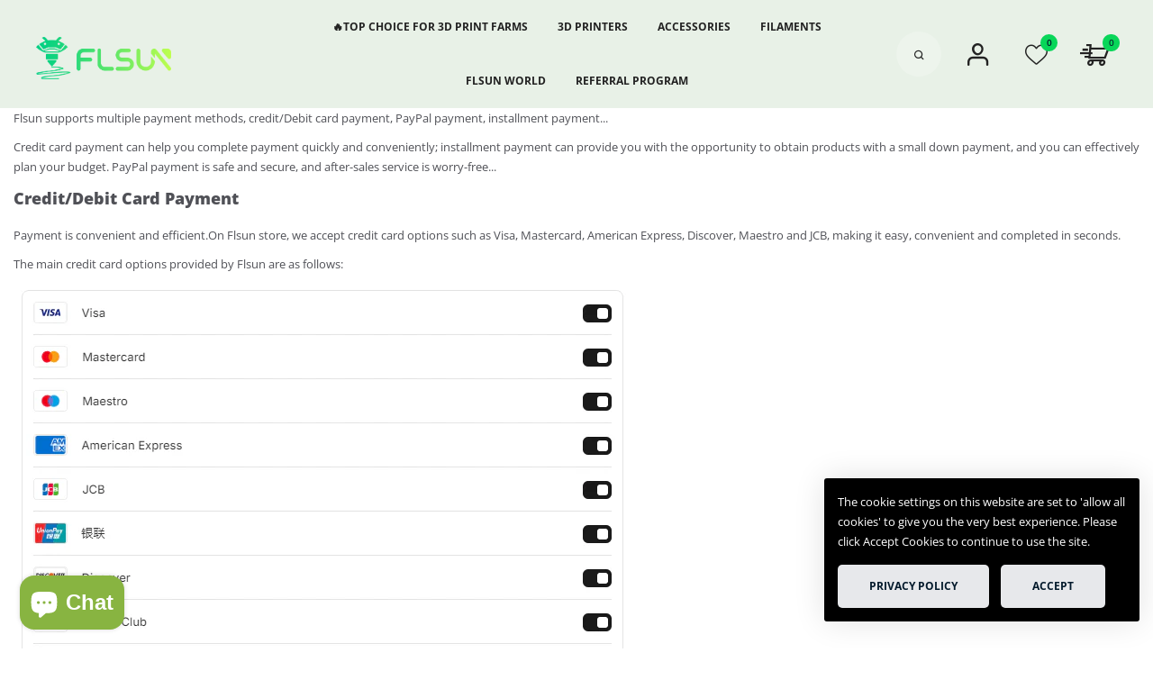

--- FILE ---
content_type: text/html; charset=utf-8
request_url: https://us.store.flsun3d.com/pages/payment-instructions
body_size: 56601
content:
<!doctype html>
<!-- Onemate 2 v.1.7.0 --><html class="no-js" lang="en">
  <head>
    <meta charset="utf-8">
    <meta http-equiv="X-UA-Compatible" content="IE=edge">
    <meta name="viewport" content="width=device-width,initial-scale=1,maximum-scale=1">
    <meta name="theme-color" content="">
    <link rel="canonical" href="https://us.store.flsun3d.com/pages/payment-instructions">
    <link rel="preconnect" href="https://cdn.shopify.com" crossorigin><link rel="icon" type="image/png" href="//us.store.flsun3d.com/cdn/shop/files/1724738372609_LOGO_-03.png?crop=center&height=32&v=1730250900&width=32"><link rel="preconnect" href="https://fonts.shopifycdn.com" crossorigin>
    <title>
      Payment Instructions
 &ndash; FLSUN 3D Printer USA</title>

    
      <meta name="description" content="Flsun supports multiple payment methods, credit/Debit card payment, PayPal payment, installment payment... Credit card payment can help you complete payment quickly and conveniently; installment payment can provide you with the opportunity to obtain products with a small down payment, and you can effectively plan your ">
    
    





<meta property="og:site_name" content="FLSUN 3D Printer USA">
<meta property="og:url" content="https://us.store.flsun3d.com/pages/payment-instructions">
<meta property="og:title" content="Payment Instructions">
<meta property="og:type" content="website">
<meta property="og:description" content="Flsun supports multiple payment methods, credit/Debit card payment, PayPal payment, installment payment... Credit card payment can help you complete payment quickly and conveniently; installment payment can provide you with the opportunity to obtain products with a small down payment, and you can effectively plan your ">





  <meta name="twitter:site" content="@#">

<meta name="twitter:card" content="summary_large_image">
<meta name="twitter:title" content="Payment Instructions">
<meta name="twitter:description" content="Flsun supports multiple payment methods, credit/Debit card payment, PayPal payment, installment payment... Credit card payment can help you complete payment quickly and conveniently; installment payment can provide you with the opportunity to obtain products with a small down payment, and you can effectively plan your ">

    <script>window.performance && window.performance.mark && window.performance.mark('shopify.content_for_header.start');</script><meta name="google-site-verification" content="xYGvPI8AUqydXuqEAotBR2PLrU4ji70KUZittKMjKaM">
<meta id="shopify-digital-wallet" name="shopify-digital-wallet" content="/57139920977/digital_wallets/dialog">
<meta name="shopify-checkout-api-token" content="a6e6c7037232b814f434dd15d6ffd1b6">
<meta id="in-context-paypal-metadata" data-shop-id="57139920977" data-venmo-supported="false" data-environment="production" data-locale="en_US" data-paypal-v4="true" data-currency="USD">
<script async="async" src="/checkouts/internal/preloads.js?locale=en-US"></script>
<script id="shopify-features" type="application/json">{"accessToken":"a6e6c7037232b814f434dd15d6ffd1b6","betas":["rich-media-storefront-analytics"],"domain":"us.store.flsun3d.com","predictiveSearch":true,"shopId":57139920977,"locale":"en"}</script>
<script>var Shopify = Shopify || {};
Shopify.shop = "usstoreflsun3d.myshopify.com";
Shopify.locale = "en";
Shopify.currency = {"active":"USD","rate":"1.0"};
Shopify.country = "US";
Shopify.theme = {"name":"theme-export-store-flsun3d-com-onemate-index-2","id":172323045741,"schema_name":"Vinova Mate","schema_version":"1.7.0","theme_store_id":null,"role":"main"};
Shopify.theme.handle = "null";
Shopify.theme.style = {"id":null,"handle":null};
Shopify.cdnHost = "us.store.flsun3d.com/cdn";
Shopify.routes = Shopify.routes || {};
Shopify.routes.root = "/";</script>
<script type="module">!function(o){(o.Shopify=o.Shopify||{}).modules=!0}(window);</script>
<script>!function(o){function n(){var o=[];function n(){o.push(Array.prototype.slice.apply(arguments))}return n.q=o,n}var t=o.Shopify=o.Shopify||{};t.loadFeatures=n(),t.autoloadFeatures=n()}(window);</script>
<script id="shop-js-analytics" type="application/json">{"pageType":"page"}</script>
<script defer="defer" async type="module" src="//us.store.flsun3d.com/cdn/shopifycloud/shop-js/modules/v2/client.init-shop-cart-sync_BdyHc3Nr.en.esm.js"></script>
<script defer="defer" async type="module" src="//us.store.flsun3d.com/cdn/shopifycloud/shop-js/modules/v2/chunk.common_Daul8nwZ.esm.js"></script>
<script type="module">
  await import("//us.store.flsun3d.com/cdn/shopifycloud/shop-js/modules/v2/client.init-shop-cart-sync_BdyHc3Nr.en.esm.js");
await import("//us.store.flsun3d.com/cdn/shopifycloud/shop-js/modules/v2/chunk.common_Daul8nwZ.esm.js");

  window.Shopify.SignInWithShop?.initShopCartSync?.({"fedCMEnabled":true,"windoidEnabled":true});

</script>
<script>(function() {
  var isLoaded = false;
  function asyncLoad() {
    if (isLoaded) return;
    isLoaded = true;
    var urls = ["https:\/\/cdn.adtrace.ai\/facebook-track.js?shop=usstoreflsun3d.myshopify.com","\/\/cdn.shopify.com\/proxy\/22431664e58474024017806221f65e83060daf2b3a921da988178c7270957f77\/shopify-script-tags.s3.eu-west-1.amazonaws.com\/smartseo\/instantpage.js?shop=usstoreflsun3d.myshopify.com\u0026sp-cache-control=cHVibGljLCBtYXgtYWdlPTkwMA","\/\/cdn.shopify.com\/proxy\/a4421dda0b4eea7addfe103100b844708146e17c5478841ba4a715de0f82412b\/api.goaffpro.com\/loader.js?shop=usstoreflsun3d.myshopify.com\u0026sp-cache-control=cHVibGljLCBtYXgtYWdlPTkwMA","https:\/\/cdn.hextom.com\/js\/eventpromotionbar.js?shop=usstoreflsun3d.myshopify.com","\/\/cdn.trustedsite.com\/js\/partner-shopify.js?shop=usstoreflsun3d.myshopify.com","https:\/\/dr4qe3ddw9y32.cloudfront.net\/awin-shopify-integration-code.js?aid=64368\u0026v=shopifyApp_5.2.3\u0026ts=1754038129080\u0026shop=usstoreflsun3d.myshopify.com"];
    for (var i = 0; i < urls.length; i++) {
      var s = document.createElement('script');
      s.type = 'text/javascript';
      s.async = true;
      s.src = urls[i];
      var x = document.getElementsByTagName('script')[0];
      x.parentNode.insertBefore(s, x);
    }
  };
  if(window.attachEvent) {
    window.attachEvent('onload', asyncLoad);
  } else {
    window.addEventListener('load', asyncLoad, false);
  }
})();</script>
<script id="__st">var __st={"a":57139920977,"offset":-28800,"reqid":"05cf6bd3-2c4a-4aa3-9458-1c27348b4eea-1769018990","pageurl":"us.store.flsun3d.com\/pages\/payment-instructions","s":"pages-92933783633","u":"1610680596f9","p":"page","rtyp":"page","rid":92933783633};</script>
<script>window.ShopifyPaypalV4VisibilityTracking = true;</script>
<script id="captcha-bootstrap">!function(){'use strict';const t='contact',e='account',n='new_comment',o=[[t,t],['blogs',n],['comments',n],[t,'customer']],c=[[e,'customer_login'],[e,'guest_login'],[e,'recover_customer_password'],[e,'create_customer']],r=t=>t.map((([t,e])=>`form[action*='/${t}']:not([data-nocaptcha='true']) input[name='form_type'][value='${e}']`)).join(','),a=t=>()=>t?[...document.querySelectorAll(t)].map((t=>t.form)):[];function s(){const t=[...o],e=r(t);return a(e)}const i='password',u='form_key',d=['recaptcha-v3-token','g-recaptcha-response','h-captcha-response',i],f=()=>{try{return window.sessionStorage}catch{return}},m='__shopify_v',_=t=>t.elements[u];function p(t,e,n=!1){try{const o=window.sessionStorage,c=JSON.parse(o.getItem(e)),{data:r}=function(t){const{data:e,action:n}=t;return t[m]||n?{data:e,action:n}:{data:t,action:n}}(c);for(const[e,n]of Object.entries(r))t.elements[e]&&(t.elements[e].value=n);n&&o.removeItem(e)}catch(o){console.error('form repopulation failed',{error:o})}}const l='form_type',E='cptcha';function T(t){t.dataset[E]=!0}const w=window,h=w.document,L='Shopify',v='ce_forms',y='captcha';let A=!1;((t,e)=>{const n=(g='f06e6c50-85a8-45c8-87d0-21a2b65856fe',I='https://cdn.shopify.com/shopifycloud/storefront-forms-hcaptcha/ce_storefront_forms_captcha_hcaptcha.v1.5.2.iife.js',D={infoText:'Protected by hCaptcha',privacyText:'Privacy',termsText:'Terms'},(t,e,n)=>{const o=w[L][v],c=o.bindForm;if(c)return c(t,g,e,D).then(n);var r;o.q.push([[t,g,e,D],n]),r=I,A||(h.body.append(Object.assign(h.createElement('script'),{id:'captcha-provider',async:!0,src:r})),A=!0)});var g,I,D;w[L]=w[L]||{},w[L][v]=w[L][v]||{},w[L][v].q=[],w[L][y]=w[L][y]||{},w[L][y].protect=function(t,e){n(t,void 0,e),T(t)},Object.freeze(w[L][y]),function(t,e,n,w,h,L){const[v,y,A,g]=function(t,e,n){const i=e?o:[],u=t?c:[],d=[...i,...u],f=r(d),m=r(i),_=r(d.filter((([t,e])=>n.includes(e))));return[a(f),a(m),a(_),s()]}(w,h,L),I=t=>{const e=t.target;return e instanceof HTMLFormElement?e:e&&e.form},D=t=>v().includes(t);t.addEventListener('submit',(t=>{const e=I(t);if(!e)return;const n=D(e)&&!e.dataset.hcaptchaBound&&!e.dataset.recaptchaBound,o=_(e),c=g().includes(e)&&(!o||!o.value);(n||c)&&t.preventDefault(),c&&!n&&(function(t){try{if(!f())return;!function(t){const e=f();if(!e)return;const n=_(t);if(!n)return;const o=n.value;o&&e.removeItem(o)}(t);const e=Array.from(Array(32),(()=>Math.random().toString(36)[2])).join('');!function(t,e){_(t)||t.append(Object.assign(document.createElement('input'),{type:'hidden',name:u})),t.elements[u].value=e}(t,e),function(t,e){const n=f();if(!n)return;const o=[...t.querySelectorAll(`input[type='${i}']`)].map((({name:t})=>t)),c=[...d,...o],r={};for(const[a,s]of new FormData(t).entries())c.includes(a)||(r[a]=s);n.setItem(e,JSON.stringify({[m]:1,action:t.action,data:r}))}(t,e)}catch(e){console.error('failed to persist form',e)}}(e),e.submit())}));const S=(t,e)=>{t&&!t.dataset[E]&&(n(t,e.some((e=>e===t))),T(t))};for(const o of['focusin','change'])t.addEventListener(o,(t=>{const e=I(t);D(e)&&S(e,y())}));const B=e.get('form_key'),M=e.get(l),P=B&&M;t.addEventListener('DOMContentLoaded',(()=>{const t=y();if(P)for(const e of t)e.elements[l].value===M&&p(e,B);[...new Set([...A(),...v().filter((t=>'true'===t.dataset.shopifyCaptcha))])].forEach((e=>S(e,t)))}))}(h,new URLSearchParams(w.location.search),n,t,e,['guest_login'])})(!0,!0)}();</script>
<script integrity="sha256-4kQ18oKyAcykRKYeNunJcIwy7WH5gtpwJnB7kiuLZ1E=" data-source-attribution="shopify.loadfeatures" defer="defer" src="//us.store.flsun3d.com/cdn/shopifycloud/storefront/assets/storefront/load_feature-a0a9edcb.js" crossorigin="anonymous"></script>
<script data-source-attribution="shopify.dynamic_checkout.dynamic.init">var Shopify=Shopify||{};Shopify.PaymentButton=Shopify.PaymentButton||{isStorefrontPortableWallets:!0,init:function(){window.Shopify.PaymentButton.init=function(){};var t=document.createElement("script");t.src="https://us.store.flsun3d.com/cdn/shopifycloud/portable-wallets/latest/portable-wallets.en.js",t.type="module",document.head.appendChild(t)}};
</script>
<script data-source-attribution="shopify.dynamic_checkout.buyer_consent">
  function portableWalletsHideBuyerConsent(e){var t=document.getElementById("shopify-buyer-consent"),n=document.getElementById("shopify-subscription-policy-button");t&&n&&(t.classList.add("hidden"),t.setAttribute("aria-hidden","true"),n.removeEventListener("click",e))}function portableWalletsShowBuyerConsent(e){var t=document.getElementById("shopify-buyer-consent"),n=document.getElementById("shopify-subscription-policy-button");t&&n&&(t.classList.remove("hidden"),t.removeAttribute("aria-hidden"),n.addEventListener("click",e))}window.Shopify?.PaymentButton&&(window.Shopify.PaymentButton.hideBuyerConsent=portableWalletsHideBuyerConsent,window.Shopify.PaymentButton.showBuyerConsent=portableWalletsShowBuyerConsent);
</script>
<script data-source-attribution="shopify.dynamic_checkout.cart.bootstrap">document.addEventListener("DOMContentLoaded",(function(){function t(){return document.querySelector("shopify-accelerated-checkout-cart, shopify-accelerated-checkout")}if(t())Shopify.PaymentButton.init();else{new MutationObserver((function(e,n){t()&&(Shopify.PaymentButton.init(),n.disconnect())})).observe(document.body,{childList:!0,subtree:!0})}}));
</script>
<link id="shopify-accelerated-checkout-styles" rel="stylesheet" media="screen" href="https://us.store.flsun3d.com/cdn/shopifycloud/portable-wallets/latest/accelerated-checkout-backwards-compat.css" crossorigin="anonymous">
<style id="shopify-accelerated-checkout-cart">
        #shopify-buyer-consent {
  margin-top: 1em;
  display: inline-block;
  width: 100%;
}

#shopify-buyer-consent.hidden {
  display: none;
}

#shopify-subscription-policy-button {
  background: none;
  border: none;
  padding: 0;
  text-decoration: underline;
  font-size: inherit;
  cursor: pointer;
}

#shopify-subscription-policy-button::before {
  box-shadow: none;
}

      </style>

<script>window.performance && window.performance.mark && window.performance.mark('shopify.content_for_header.end');</script>
    
<!-- Start of Judge.me Core -->
<link rel="dns-prefetch" href="https://cdn.judge.me/">
<script data-cfasync='false' class='jdgm-settings-script'>window.jdgmSettings={"pagination":5,"disable_web_reviews":false,"badge_no_review_text":"No reviews","badge_n_reviews_text":"{{ n }} review/reviews","hide_badge_preview_if_no_reviews":true,"badge_hide_text":false,"enforce_center_preview_badge":false,"widget_title":"Customer Reviews","widget_open_form_text":"Write a review","widget_close_form_text":"Cancel review","widget_refresh_page_text":"Refresh page","widget_summary_text":"Based on {{ number_of_reviews }} review/reviews","widget_no_review_text":"Be the first to write a review","widget_name_field_text":"Display name","widget_verified_name_field_text":"Verified Name (public)","widget_name_placeholder_text":"Display name","widget_required_field_error_text":"This field is required.","widget_email_field_text":"Email address","widget_verified_email_field_text":"Verified Email (private, can not be edited)","widget_email_placeholder_text":"Your email address","widget_email_field_error_text":"Please enter a valid email address.","widget_rating_field_text":"Rating","widget_review_title_field_text":"Review Title","widget_review_title_placeholder_text":"Give your review a title","widget_review_body_field_text":"Review content","widget_review_body_placeholder_text":"Start writing here...","widget_pictures_field_text":"Picture/Video (optional)","widget_submit_review_text":"Submit Review","widget_submit_verified_review_text":"Submit Verified Review","widget_submit_success_msg_with_auto_publish":"Thank you! Please refresh the page in a few moments to see your review. You can remove or edit your review by logging into \u003ca href='https://judge.me/login' target='_blank' rel='nofollow noopener'\u003eJudge.me\u003c/a\u003e","widget_submit_success_msg_no_auto_publish":"Thank you! Your review will be published as soon as it is approved by the shop admin. You can remove or edit your review by logging into \u003ca href='https://judge.me/login' target='_blank' rel='nofollow noopener'\u003eJudge.me\u003c/a\u003e","widget_show_default_reviews_out_of_total_text":"Showing {{ n_reviews_shown }} out of {{ n_reviews }} reviews.","widget_show_all_link_text":"Show all","widget_show_less_link_text":"Show less","widget_author_said_text":"{{ reviewer_name }} said:","widget_days_text":"{{ n }} days ago","widget_weeks_text":"{{ n }} week/weeks ago","widget_months_text":"{{ n }} month/months ago","widget_years_text":"{{ n }} year/years ago","widget_yesterday_text":"Yesterday","widget_today_text":"Today","widget_replied_text":"\u003e\u003e {{ shop_name }} replied:","widget_read_more_text":"Read more","widget_reviewer_name_as_initial":"","widget_rating_filter_color":"#fbcd0a","widget_rating_filter_see_all_text":"See all reviews","widget_sorting_most_recent_text":"Most Recent","widget_sorting_highest_rating_text":"Highest Rating","widget_sorting_lowest_rating_text":"Lowest Rating","widget_sorting_with_pictures_text":"Only Pictures","widget_sorting_most_helpful_text":"Most Helpful","widget_open_question_form_text":"Ask a question","widget_reviews_subtab_text":"Reviews","widget_questions_subtab_text":"Questions","widget_question_label_text":"Question","widget_answer_label_text":"Answer","widget_question_placeholder_text":"Write your question here","widget_submit_question_text":"Submit Question","widget_question_submit_success_text":"Thank you for your question! We will notify you once it gets answered.","verified_badge_text":"Verified","verified_badge_bg_color":"","verified_badge_text_color":"","verified_badge_placement":"left-of-reviewer-name","widget_review_max_height":"","widget_hide_border":false,"widget_social_share":false,"widget_thumb":false,"widget_review_location_show":false,"widget_location_format":"","all_reviews_include_out_of_store_products":true,"all_reviews_out_of_store_text":"(out of store)","all_reviews_pagination":100,"all_reviews_product_name_prefix_text":"about","enable_review_pictures":true,"enable_question_anwser":false,"widget_theme":"default","review_date_format":"mm/dd/yyyy","default_sort_method":"most-recent","widget_product_reviews_subtab_text":"Product Reviews","widget_shop_reviews_subtab_text":"Shop Reviews","widget_other_products_reviews_text":"Reviews for other products","widget_store_reviews_subtab_text":"Store reviews","widget_no_store_reviews_text":"This store hasn't received any reviews yet","widget_web_restriction_product_reviews_text":"This product hasn't received any reviews yet","widget_no_items_text":"No items found","widget_show_more_text":"Show more","widget_write_a_store_review_text":"Write a Store Review","widget_other_languages_heading":"Reviews in Other Languages","widget_translate_review_text":"Translate review to {{ language }}","widget_translating_review_text":"Translating...","widget_show_original_translation_text":"Show original ({{ language }})","widget_translate_review_failed_text":"Review couldn't be translated.","widget_translate_review_retry_text":"Retry","widget_translate_review_try_again_later_text":"Try again later","show_product_url_for_grouped_product":false,"widget_sorting_pictures_first_text":"Pictures First","show_pictures_on_all_rev_page_mobile":false,"show_pictures_on_all_rev_page_desktop":false,"floating_tab_hide_mobile_install_preference":false,"floating_tab_button_name":"★ Reviews","floating_tab_title":"Let customers speak for us","floating_tab_button_color":"","floating_tab_button_background_color":"","floating_tab_url":"","floating_tab_url_enabled":false,"floating_tab_tab_style":"text","all_reviews_text_badge_text":"Customers rate us {{ shop.metafields.judgeme.all_reviews_rating | round: 1 }}/5 based on {{ shop.metafields.judgeme.all_reviews_count }} reviews.","all_reviews_text_badge_text_branded_style":"{{ shop.metafields.judgeme.all_reviews_rating | round: 1 }} out of 5 stars based on {{ shop.metafields.judgeme.all_reviews_count }} reviews","is_all_reviews_text_badge_a_link":false,"show_stars_for_all_reviews_text_badge":false,"all_reviews_text_badge_url":"","all_reviews_text_style":"branded","all_reviews_text_color_style":"judgeme_brand_color","all_reviews_text_color":"#108474","all_reviews_text_show_jm_brand":false,"featured_carousel_show_header":true,"featured_carousel_title":"Let customers speak for us","testimonials_carousel_title":"Customers are saying","videos_carousel_title":"Real customer stories","cards_carousel_title":"Customers are saying","featured_carousel_count_text":"from {{ n }} reviews","featured_carousel_add_link_to_all_reviews_page":false,"featured_carousel_url":"","featured_carousel_show_images":true,"featured_carousel_autoslide_interval":5,"featured_carousel_arrows_on_the_sides":false,"featured_carousel_height":250,"featured_carousel_width":80,"featured_carousel_image_size":0,"featured_carousel_image_height":250,"featured_carousel_arrow_color":"#eeeeee","verified_count_badge_style":"branded","verified_count_badge_orientation":"horizontal","verified_count_badge_color_style":"judgeme_brand_color","verified_count_badge_color":"#108474","is_verified_count_badge_a_link":false,"verified_count_badge_url":"","verified_count_badge_show_jm_brand":true,"widget_rating_preset_default":5,"widget_first_sub_tab":"product-reviews","widget_show_histogram":true,"widget_histogram_use_custom_color":false,"widget_pagination_use_custom_color":false,"widget_star_use_custom_color":false,"widget_verified_badge_use_custom_color":false,"widget_write_review_use_custom_color":false,"picture_reminder_submit_button":"Upload Pictures","enable_review_videos":false,"mute_video_by_default":false,"widget_sorting_videos_first_text":"Videos First","widget_review_pending_text":"Pending","featured_carousel_items_for_large_screen":3,"social_share_options_order":"Facebook,Twitter","remove_microdata_snippet":true,"disable_json_ld":false,"enable_json_ld_products":false,"preview_badge_show_question_text":false,"preview_badge_no_question_text":"No questions","preview_badge_n_question_text":"{{ number_of_questions }} question/questions","qa_badge_show_icon":false,"qa_badge_position":"same-row","remove_judgeme_branding":true,"widget_add_search_bar":false,"widget_search_bar_placeholder":"Search","widget_sorting_verified_only_text":"Verified only","featured_carousel_theme":"focused","featured_carousel_show_rating":true,"featured_carousel_show_title":true,"featured_carousel_show_body":true,"featured_carousel_show_date":true,"featured_carousel_show_reviewer":true,"featured_carousel_show_product":true,"featured_carousel_header_background_color":"#108474","featured_carousel_header_text_color":"#ffffff","featured_carousel_name_product_separator":"reviewed","featured_carousel_full_star_background":"#108474","featured_carousel_empty_star_background":"#dadada","featured_carousel_vertical_theme_background":"#f9fafb","featured_carousel_verified_badge_enable":true,"featured_carousel_verified_badge_color":"#108474","featured_carousel_border_style":"round","featured_carousel_review_line_length_limit":3,"featured_carousel_more_reviews_button_text":"Read more reviews","featured_carousel_view_product_button_text":"View product","all_reviews_page_load_reviews_on":"scroll","all_reviews_page_load_more_text":"Load More Reviews","disable_fb_tab_reviews":false,"enable_ajax_cdn_cache":false,"widget_advanced_speed_features":5,"widget_public_name_text":"displayed publicly like","default_reviewer_name":"John Smith","default_reviewer_name_has_non_latin":true,"widget_reviewer_anonymous":"Anonymous","medals_widget_title":"Judge.me Review Medals","medals_widget_background_color":"#f9fafb","medals_widget_position":"footer_all_pages","medals_widget_border_color":"#f9fafb","medals_widget_verified_text_position":"left","medals_widget_use_monochromatic_version":false,"medals_widget_elements_color":"#108474","show_reviewer_avatar":true,"widget_invalid_yt_video_url_error_text":"Not a YouTube video URL","widget_max_length_field_error_text":"Please enter no more than {0} characters.","widget_show_country_flag":false,"widget_show_collected_via_shop_app":true,"widget_verified_by_shop_badge_style":"light","widget_verified_by_shop_text":"Verified by Shop","widget_show_photo_gallery":false,"widget_load_with_code_splitting":true,"widget_ugc_install_preference":false,"widget_ugc_title":"Made by us, Shared by you","widget_ugc_subtitle":"Tag us to see your picture featured in our page","widget_ugc_arrows_color":"#ffffff","widget_ugc_primary_button_text":"Buy Now","widget_ugc_primary_button_background_color":"#108474","widget_ugc_primary_button_text_color":"#ffffff","widget_ugc_primary_button_border_width":"0","widget_ugc_primary_button_border_style":"none","widget_ugc_primary_button_border_color":"#108474","widget_ugc_primary_button_border_radius":"25","widget_ugc_secondary_button_text":"Load More","widget_ugc_secondary_button_background_color":"#ffffff","widget_ugc_secondary_button_text_color":"#108474","widget_ugc_secondary_button_border_width":"2","widget_ugc_secondary_button_border_style":"solid","widget_ugc_secondary_button_border_color":"#108474","widget_ugc_secondary_button_border_radius":"25","widget_ugc_reviews_button_text":"View Reviews","widget_ugc_reviews_button_background_color":"#ffffff","widget_ugc_reviews_button_text_color":"#108474","widget_ugc_reviews_button_border_width":"2","widget_ugc_reviews_button_border_style":"solid","widget_ugc_reviews_button_border_color":"#108474","widget_ugc_reviews_button_border_radius":"25","widget_ugc_reviews_button_link_to":"judgeme-reviews-page","widget_ugc_show_post_date":true,"widget_ugc_max_width":"800","widget_rating_metafield_value_type":true,"widget_primary_color":"#108474","widget_enable_secondary_color":false,"widget_secondary_color":"#edf5f5","widget_summary_average_rating_text":"{{ average_rating }} out of 5","widget_media_grid_title":"Customer photos \u0026 videos","widget_media_grid_see_more_text":"See more","widget_round_style":false,"widget_show_product_medals":true,"widget_verified_by_judgeme_text":"Verified by Judge.me","widget_show_store_medals":true,"widget_verified_by_judgeme_text_in_store_medals":"Verified by Judge.me","widget_media_field_exceed_quantity_message":"Sorry, we can only accept {{ max_media }} for one review.","widget_media_field_exceed_limit_message":"{{ file_name }} is too large, please select a {{ media_type }} less than {{ size_limit }}MB.","widget_review_submitted_text":"Review Submitted!","widget_question_submitted_text":"Question Submitted!","widget_close_form_text_question":"Cancel","widget_write_your_answer_here_text":"Write your answer here","widget_enabled_branded_link":true,"widget_show_collected_by_judgeme":false,"widget_reviewer_name_color":"","widget_write_review_text_color":"","widget_write_review_bg_color":"","widget_collected_by_judgeme_text":"collected by Judge.me","widget_pagination_type":"standard","widget_load_more_text":"Load More","widget_load_more_color":"#108474","widget_full_review_text":"Full Review","widget_read_more_reviews_text":"Read More Reviews","widget_read_questions_text":"Read Questions","widget_questions_and_answers_text":"Questions \u0026 Answers","widget_verified_by_text":"Verified by","widget_verified_text":"Verified","widget_number_of_reviews_text":"{{ number_of_reviews }} reviews","widget_back_button_text":"Back","widget_next_button_text":"Next","widget_custom_forms_filter_button":"Filters","custom_forms_style":"horizontal","widget_show_review_information":false,"how_reviews_are_collected":"How reviews are collected?","widget_show_review_keywords":false,"widget_gdpr_statement":"How we use your data: We'll only contact you about the review you left, and only if necessary. By submitting your review, you agree to Judge.me's \u003ca href='https://judge.me/terms' target='_blank' rel='nofollow noopener'\u003eterms\u003c/a\u003e, \u003ca href='https://judge.me/privacy' target='_blank' rel='nofollow noopener'\u003eprivacy\u003c/a\u003e and \u003ca href='https://judge.me/content-policy' target='_blank' rel='nofollow noopener'\u003econtent\u003c/a\u003e policies.","widget_multilingual_sorting_enabled":false,"widget_translate_review_content_enabled":false,"widget_translate_review_content_method":"manual","popup_widget_review_selection":"automatically_with_pictures","popup_widget_round_border_style":true,"popup_widget_show_title":true,"popup_widget_show_body":true,"popup_widget_show_reviewer":false,"popup_widget_show_product":true,"popup_widget_show_pictures":true,"popup_widget_use_review_picture":true,"popup_widget_show_on_home_page":true,"popup_widget_show_on_product_page":true,"popup_widget_show_on_collection_page":true,"popup_widget_show_on_cart_page":true,"popup_widget_position":"bottom_left","popup_widget_first_review_delay":5,"popup_widget_duration":5,"popup_widget_interval":5,"popup_widget_review_count":5,"popup_widget_hide_on_mobile":true,"review_snippet_widget_round_border_style":true,"review_snippet_widget_card_color":"#FFFFFF","review_snippet_widget_slider_arrows_background_color":"#FFFFFF","review_snippet_widget_slider_arrows_color":"#000000","review_snippet_widget_star_color":"#108474","show_product_variant":false,"all_reviews_product_variant_label_text":"Variant: ","widget_show_verified_branding":false,"widget_ai_summary_title":"Customers say","widget_ai_summary_disclaimer":"AI-powered review summary based on recent customer reviews","widget_show_ai_summary":false,"widget_show_ai_summary_bg":false,"widget_show_review_title_input":true,"redirect_reviewers_invited_via_email":"external_form","request_store_review_after_product_review":false,"request_review_other_products_in_order":false,"review_form_color_scheme":"default","review_form_corner_style":"square","review_form_star_color":{},"review_form_text_color":"#333333","review_form_background_color":"#ffffff","review_form_field_background_color":"#fafafa","review_form_button_color":{},"review_form_button_text_color":"#ffffff","review_form_modal_overlay_color":"#000000","review_content_screen_title_text":"How would you rate this product?","review_content_introduction_text":"We would love it if you would share a bit about your experience.","store_review_form_title_text":"How would you rate this store?","store_review_form_introduction_text":"We would love it if you would share a bit about your experience.","show_review_guidance_text":true,"one_star_review_guidance_text":"Poor","five_star_review_guidance_text":"Great","customer_information_screen_title_text":"About you","customer_information_introduction_text":"Please tell us more about you.","custom_questions_screen_title_text":"Your experience in more detail","custom_questions_introduction_text":"Here are a few questions to help us understand more about your experience.","review_submitted_screen_title_text":"Thanks for your review!","review_submitted_screen_thank_you_text":"We are processing it and it will appear on the store soon.","review_submitted_screen_email_verification_text":"Please confirm your email by clicking the link we just sent you. This helps us keep reviews authentic.","review_submitted_request_store_review_text":"Would you like to share your experience of shopping with us?","review_submitted_review_other_products_text":"Would you like to review these products?","store_review_screen_title_text":"Would you like to share your experience of shopping with us?","store_review_introduction_text":"We value your feedback and use it to improve. Please share any thoughts or suggestions you have.","reviewer_media_screen_title_picture_text":"Share a picture","reviewer_media_introduction_picture_text":"Upload a photo to support your review.","reviewer_media_screen_title_video_text":"Share a video","reviewer_media_introduction_video_text":"Upload a video to support your review.","reviewer_media_screen_title_picture_or_video_text":"Share a picture or video","reviewer_media_introduction_picture_or_video_text":"Upload a photo or video to support your review.","reviewer_media_youtube_url_text":"Paste your Youtube URL here","advanced_settings_next_step_button_text":"Next","advanced_settings_close_review_button_text":"Close","modal_write_review_flow":false,"write_review_flow_required_text":"Required","write_review_flow_privacy_message_text":"We respect your privacy.","write_review_flow_anonymous_text":"Post review as anonymous","write_review_flow_visibility_text":"This won't be visible to other customers.","write_review_flow_multiple_selection_help_text":"Select as many as you like","write_review_flow_single_selection_help_text":"Select one option","write_review_flow_required_field_error_text":"This field is required","write_review_flow_invalid_email_error_text":"Please enter a valid email address","write_review_flow_max_length_error_text":"Max. {{ max_length }} characters.","write_review_flow_media_upload_text":"\u003cb\u003eClick to upload\u003c/b\u003e or drag and drop","write_review_flow_gdpr_statement":"We'll only contact you about your review if necessary. By submitting your review, you agree to our \u003ca href='https://judge.me/terms' target='_blank' rel='nofollow noopener'\u003eterms and conditions\u003c/a\u003e and \u003ca href='https://judge.me/privacy' target='_blank' rel='nofollow noopener'\u003eprivacy policy\u003c/a\u003e.","rating_only_reviews_enabled":false,"show_negative_reviews_help_screen":false,"new_review_flow_help_screen_rating_threshold":3,"negative_review_resolution_screen_title_text":"Tell us more","negative_review_resolution_text":"Your experience matters to us. If there were issues with your purchase, we're here to help. Feel free to reach out to us, we'd love the opportunity to make things right.","negative_review_resolution_button_text":"Contact us","negative_review_resolution_proceed_with_review_text":"Leave a review","negative_review_resolution_subject":"Issue with purchase from {{ shop_name }}.{{ order_name }}","preview_badge_collection_page_install_status":false,"widget_review_custom_css":"","preview_badge_custom_css":"","preview_badge_stars_count":"5-stars","featured_carousel_custom_css":"","floating_tab_custom_css":"","all_reviews_widget_custom_css":"","medals_widget_custom_css":"","verified_badge_custom_css":"","all_reviews_text_custom_css":"","transparency_badges_collected_via_store_invite":false,"transparency_badges_from_another_provider":false,"transparency_badges_collected_from_store_visitor":false,"transparency_badges_collected_by_verified_review_provider":false,"transparency_badges_earned_reward":false,"transparency_badges_collected_via_store_invite_text":"Review collected via store invitation","transparency_badges_from_another_provider_text":"Review collected from another provider","transparency_badges_collected_from_store_visitor_text":"Review collected from a store visitor","transparency_badges_written_in_google_text":"Review written in Google","transparency_badges_written_in_etsy_text":"Review written in Etsy","transparency_badges_written_in_shop_app_text":"Review written in Shop App","transparency_badges_earned_reward_text":"Review earned a reward for future purchase","product_review_widget_per_page":10,"widget_store_review_label_text":"Review about the store","checkout_comment_extension_title_on_product_page":"Customer Comments","checkout_comment_extension_num_latest_comment_show":5,"checkout_comment_extension_format":"name_and_timestamp","checkout_comment_customer_name":"last_initial","checkout_comment_comment_notification":true,"preview_badge_collection_page_install_preference":false,"preview_badge_home_page_install_preference":false,"preview_badge_product_page_install_preference":false,"review_widget_install_preference":"","review_carousel_install_preference":false,"floating_reviews_tab_install_preference":"none","verified_reviews_count_badge_install_preference":false,"all_reviews_text_install_preference":false,"review_widget_best_location":false,"judgeme_medals_install_preference":false,"review_widget_revamp_enabled":false,"review_widget_qna_enabled":false,"review_widget_header_theme":"minimal","review_widget_widget_title_enabled":true,"review_widget_header_text_size":"medium","review_widget_header_text_weight":"regular","review_widget_average_rating_style":"compact","review_widget_bar_chart_enabled":true,"review_widget_bar_chart_type":"numbers","review_widget_bar_chart_style":"standard","review_widget_expanded_media_gallery_enabled":false,"review_widget_reviews_section_theme":"standard","review_widget_image_style":"thumbnails","review_widget_review_image_ratio":"square","review_widget_stars_size":"medium","review_widget_verified_badge":"standard_text","review_widget_review_title_text_size":"medium","review_widget_review_text_size":"medium","review_widget_review_text_length":"medium","review_widget_number_of_columns_desktop":3,"review_widget_carousel_transition_speed":5,"review_widget_custom_questions_answers_display":"always","review_widget_button_text_color":"#FFFFFF","review_widget_text_color":"#000000","review_widget_lighter_text_color":"#7B7B7B","review_widget_corner_styling":"soft","review_widget_review_word_singular":"review","review_widget_review_word_plural":"reviews","review_widget_voting_label":"Helpful?","review_widget_shop_reply_label":"Reply from {{ shop_name }}:","review_widget_filters_title":"Filters","qna_widget_question_word_singular":"Question","qna_widget_question_word_plural":"Questions","qna_widget_answer_reply_label":"Answer from {{ answerer_name }}:","qna_content_screen_title_text":"Ask a question about this product","qna_widget_question_required_field_error_text":"Please enter your question.","qna_widget_flow_gdpr_statement":"We'll only contact you about your question if necessary. By submitting your question, you agree to our \u003ca href='https://judge.me/terms' target='_blank' rel='nofollow noopener'\u003eterms and conditions\u003c/a\u003e and \u003ca href='https://judge.me/privacy' target='_blank' rel='nofollow noopener'\u003eprivacy policy\u003c/a\u003e.","qna_widget_question_submitted_text":"Thanks for your question!","qna_widget_close_form_text_question":"Close","qna_widget_question_submit_success_text":"We’ll notify you by email when your question is answered.","all_reviews_widget_v2025_enabled":false,"all_reviews_widget_v2025_header_theme":"default","all_reviews_widget_v2025_widget_title_enabled":true,"all_reviews_widget_v2025_header_text_size":"medium","all_reviews_widget_v2025_header_text_weight":"regular","all_reviews_widget_v2025_average_rating_style":"compact","all_reviews_widget_v2025_bar_chart_enabled":true,"all_reviews_widget_v2025_bar_chart_type":"numbers","all_reviews_widget_v2025_bar_chart_style":"standard","all_reviews_widget_v2025_expanded_media_gallery_enabled":false,"all_reviews_widget_v2025_show_store_medals":true,"all_reviews_widget_v2025_show_photo_gallery":true,"all_reviews_widget_v2025_show_review_keywords":false,"all_reviews_widget_v2025_show_ai_summary":false,"all_reviews_widget_v2025_show_ai_summary_bg":false,"all_reviews_widget_v2025_add_search_bar":false,"all_reviews_widget_v2025_default_sort_method":"most-recent","all_reviews_widget_v2025_reviews_per_page":10,"all_reviews_widget_v2025_reviews_section_theme":"default","all_reviews_widget_v2025_image_style":"thumbnails","all_reviews_widget_v2025_review_image_ratio":"square","all_reviews_widget_v2025_stars_size":"medium","all_reviews_widget_v2025_verified_badge":"bold_badge","all_reviews_widget_v2025_review_title_text_size":"medium","all_reviews_widget_v2025_review_text_size":"medium","all_reviews_widget_v2025_review_text_length":"medium","all_reviews_widget_v2025_number_of_columns_desktop":3,"all_reviews_widget_v2025_carousel_transition_speed":5,"all_reviews_widget_v2025_custom_questions_answers_display":"always","all_reviews_widget_v2025_show_product_variant":false,"all_reviews_widget_v2025_show_reviewer_avatar":true,"all_reviews_widget_v2025_reviewer_name_as_initial":"","all_reviews_widget_v2025_review_location_show":false,"all_reviews_widget_v2025_location_format":"","all_reviews_widget_v2025_show_country_flag":false,"all_reviews_widget_v2025_verified_by_shop_badge_style":"light","all_reviews_widget_v2025_social_share":false,"all_reviews_widget_v2025_social_share_options_order":"Facebook,Twitter,LinkedIn,Pinterest","all_reviews_widget_v2025_pagination_type":"standard","all_reviews_widget_v2025_button_text_color":"#FFFFFF","all_reviews_widget_v2025_text_color":"#000000","all_reviews_widget_v2025_lighter_text_color":"#7B7B7B","all_reviews_widget_v2025_corner_styling":"soft","all_reviews_widget_v2025_title":"Customer reviews","all_reviews_widget_v2025_ai_summary_title":"Customers say about this store","all_reviews_widget_v2025_no_review_text":"Be the first to write a review","platform":"shopify","branding_url":"https://app.judge.me/reviews","branding_text":"Powered by Judge.me","locale":"en","reply_name":"FLSUN 3D Printer USA","widget_version":"3.0","footer":true,"autopublish":true,"review_dates":true,"enable_custom_form":false,"shop_locale":"en","enable_multi_locales_translations":true,"show_review_title_input":true,"review_verification_email_status":"always","can_be_branded":true,"reply_name_text":"FLSUN 3D Printer USA"};</script> <style class='jdgm-settings-style'>.jdgm-xx{left:0}:root{--jdgm-primary-color: #108474;--jdgm-secondary-color: rgba(16,132,116,0.1);--jdgm-star-color: #108474;--jdgm-write-review-text-color: white;--jdgm-write-review-bg-color: #108474;--jdgm-paginate-color: #108474;--jdgm-border-radius: 0;--jdgm-reviewer-name-color: #108474}.jdgm-histogram__bar-content{background-color:#108474}.jdgm-rev[data-verified-buyer=true] .jdgm-rev__icon.jdgm-rev__icon:after,.jdgm-rev__buyer-badge.jdgm-rev__buyer-badge{color:white;background-color:#108474}.jdgm-review-widget--small .jdgm-gallery.jdgm-gallery .jdgm-gallery__thumbnail-link:nth-child(8) .jdgm-gallery__thumbnail-wrapper.jdgm-gallery__thumbnail-wrapper:before{content:"See more"}@media only screen and (min-width: 768px){.jdgm-gallery.jdgm-gallery .jdgm-gallery__thumbnail-link:nth-child(8) .jdgm-gallery__thumbnail-wrapper.jdgm-gallery__thumbnail-wrapper:before{content:"See more"}}.jdgm-prev-badge[data-average-rating='0.00']{display:none !important}.jdgm-author-all-initials{display:none !important}.jdgm-author-last-initial{display:none !important}.jdgm-rev-widg__title{visibility:hidden}.jdgm-rev-widg__summary-text{visibility:hidden}.jdgm-prev-badge__text{visibility:hidden}.jdgm-rev__prod-link-prefix:before{content:'about'}.jdgm-rev__variant-label:before{content:'Variant: '}.jdgm-rev__out-of-store-text:before{content:'(out of store)'}@media only screen and (min-width: 768px){.jdgm-rev__pics .jdgm-rev_all-rev-page-picture-separator,.jdgm-rev__pics .jdgm-rev__product-picture{display:none}}@media only screen and (max-width: 768px){.jdgm-rev__pics .jdgm-rev_all-rev-page-picture-separator,.jdgm-rev__pics .jdgm-rev__product-picture{display:none}}.jdgm-preview-badge[data-template="product"]{display:none !important}.jdgm-preview-badge[data-template="collection"]{display:none !important}.jdgm-preview-badge[data-template="index"]{display:none !important}.jdgm-review-widget[data-from-snippet="true"]{display:none !important}.jdgm-verified-count-badget[data-from-snippet="true"]{display:none !important}.jdgm-carousel-wrapper[data-from-snippet="true"]{display:none !important}.jdgm-all-reviews-text[data-from-snippet="true"]{display:none !important}.jdgm-medals-section[data-from-snippet="true"]{display:none !important}.jdgm-ugc-media-wrapper[data-from-snippet="true"]{display:none !important}.jdgm-rev__transparency-badge[data-badge-type="review_collected_via_store_invitation"]{display:none !important}.jdgm-rev__transparency-badge[data-badge-type="review_collected_from_another_provider"]{display:none !important}.jdgm-rev__transparency-badge[data-badge-type="review_collected_from_store_visitor"]{display:none !important}.jdgm-rev__transparency-badge[data-badge-type="review_written_in_etsy"]{display:none !important}.jdgm-rev__transparency-badge[data-badge-type="review_written_in_google_business"]{display:none !important}.jdgm-rev__transparency-badge[data-badge-type="review_written_in_shop_app"]{display:none !important}.jdgm-rev__transparency-badge[data-badge-type="review_earned_for_future_purchase"]{display:none !important}.jdgm-review-snippet-widget .jdgm-rev-snippet-widget__cards-container .jdgm-rev-snippet-card{border-radius:8px;background:#fff}.jdgm-review-snippet-widget .jdgm-rev-snippet-widget__cards-container .jdgm-rev-snippet-card__rev-rating .jdgm-star{color:#108474}.jdgm-review-snippet-widget .jdgm-rev-snippet-widget__prev-btn,.jdgm-review-snippet-widget .jdgm-rev-snippet-widget__next-btn{border-radius:50%;background:#fff}.jdgm-review-snippet-widget .jdgm-rev-snippet-widget__prev-btn>svg,.jdgm-review-snippet-widget .jdgm-rev-snippet-widget__next-btn>svg{fill:#000}.jdgm-full-rev-modal.rev-snippet-widget .jm-mfp-container .jm-mfp-content,.jdgm-full-rev-modal.rev-snippet-widget .jm-mfp-container .jdgm-full-rev__icon,.jdgm-full-rev-modal.rev-snippet-widget .jm-mfp-container .jdgm-full-rev__pic-img,.jdgm-full-rev-modal.rev-snippet-widget .jm-mfp-container .jdgm-full-rev__reply{border-radius:8px}.jdgm-full-rev-modal.rev-snippet-widget .jm-mfp-container .jdgm-full-rev[data-verified-buyer="true"] .jdgm-full-rev__icon::after{border-radius:8px}.jdgm-full-rev-modal.rev-snippet-widget .jm-mfp-container .jdgm-full-rev .jdgm-rev__buyer-badge{border-radius:calc( 8px / 2 )}.jdgm-full-rev-modal.rev-snippet-widget .jm-mfp-container .jdgm-full-rev .jdgm-full-rev__replier::before{content:'FLSUN 3D Printer USA'}.jdgm-full-rev-modal.rev-snippet-widget .jm-mfp-container .jdgm-full-rev .jdgm-full-rev__product-button{border-radius:calc( 8px * 6 )}
</style> <style class='jdgm-settings-style'></style>

  
  
  
  <style class='jdgm-miracle-styles'>
  @-webkit-keyframes jdgm-spin{0%{-webkit-transform:rotate(0deg);-ms-transform:rotate(0deg);transform:rotate(0deg)}100%{-webkit-transform:rotate(359deg);-ms-transform:rotate(359deg);transform:rotate(359deg)}}@keyframes jdgm-spin{0%{-webkit-transform:rotate(0deg);-ms-transform:rotate(0deg);transform:rotate(0deg)}100%{-webkit-transform:rotate(359deg);-ms-transform:rotate(359deg);transform:rotate(359deg)}}@font-face{font-family:'JudgemeStar';src:url("[data-uri]") format("woff");font-weight:normal;font-style:normal}.jdgm-star{font-family:'JudgemeStar';display:inline !important;text-decoration:none !important;padding:0 4px 0 0 !important;margin:0 !important;font-weight:bold;opacity:1;-webkit-font-smoothing:antialiased;-moz-osx-font-smoothing:grayscale}.jdgm-star:hover{opacity:1}.jdgm-star:last-of-type{padding:0 !important}.jdgm-star.jdgm--on:before{content:"\e000"}.jdgm-star.jdgm--off:before{content:"\e001"}.jdgm-star.jdgm--half:before{content:"\e002"}.jdgm-widget *{margin:0;line-height:1.4;-webkit-box-sizing:border-box;-moz-box-sizing:border-box;box-sizing:border-box;-webkit-overflow-scrolling:touch}.jdgm-hidden{display:none !important;visibility:hidden !important}.jdgm-temp-hidden{display:none}.jdgm-spinner{width:40px;height:40px;margin:auto;border-radius:50%;border-top:2px solid #eee;border-right:2px solid #eee;border-bottom:2px solid #eee;border-left:2px solid #ccc;-webkit-animation:jdgm-spin 0.8s infinite linear;animation:jdgm-spin 0.8s infinite linear}.jdgm-spinner:empty{display:block}.jdgm-prev-badge{display:block !important}

</style>


  
  
   


<script data-cfasync='false' class='jdgm-script'>
!function(e){window.jdgm=window.jdgm||{},jdgm.CDN_HOST="https://cdn.judge.me/",
jdgm.docReady=function(d){(e.attachEvent?"complete"===e.readyState:"loading"!==e.readyState)?
setTimeout(d,0):e.addEventListener("DOMContentLoaded",d)},jdgm.loadCSS=function(d,t,o,s){
!o&&jdgm.loadCSS.requestedUrls.indexOf(d)>=0||(jdgm.loadCSS.requestedUrls.push(d),
(s=e.createElement("link")).rel="stylesheet",s.class="jdgm-stylesheet",s.media="nope!",
s.href=d,s.onload=function(){this.media="all",t&&setTimeout(t)},e.body.appendChild(s))},
jdgm.loadCSS.requestedUrls=[],jdgm.docReady(function(){(window.jdgmLoadCSS||e.querySelectorAll(
".jdgm-widget, .jdgm-all-reviews-page").length>0)&&(jdgmSettings.widget_load_with_code_splitting?
parseFloat(jdgmSettings.widget_version)>=3?jdgm.loadCSS(jdgm.CDN_HOST+"widget_v3/base.css"):
jdgm.loadCSS(jdgm.CDN_HOST+"widget/base.css"):jdgm.loadCSS(jdgm.CDN_HOST+"shopify_v2.css"))})}(document);
</script>
<script async data-cfasync="false" type="text/javascript" src="https://cdn.judge.me/loader.js"></script>

<noscript><link rel="stylesheet" type="text/css" media="all" href="https://cdn.judge.me/shopify_v2.css"></noscript>
<!-- End of Judge.me Core -->


    
<style data-shopify>@font-face {
  font-family: "Open Sans";
  font-weight: 300;
  font-style: normal;
  font-display: swap;
  src: url("//us.store.flsun3d.com/cdn/fonts/open_sans/opensans_n3.b10466eda05a6b2d1ef0f6ba490dcecf7588dd78.woff2") format("woff2"),
       url("//us.store.flsun3d.com/cdn/fonts/open_sans/opensans_n3.056c4b5dddadba7018747bd50fdaa80430e21710.woff") format("woff");
}

        @font-face {
  font-family: "Open Sans";
  font-weight: 400;
  font-style: normal;
  font-display: swap;
  src: url("//us.store.flsun3d.com/cdn/fonts/open_sans/opensans_n4.c32e4d4eca5273f6d4ee95ddf54b5bbb75fc9b61.woff2") format("woff2"),
       url("//us.store.flsun3d.com/cdn/fonts/open_sans/opensans_n4.5f3406f8d94162b37bfa232b486ac93ee892406d.woff") format("woff");
}

        @font-face {
  font-family: "Open Sans";
  font-weight: 500;
  font-style: normal;
  font-display: swap;
  src: url("//us.store.flsun3d.com/cdn/fonts/open_sans/opensans_n5.500dcf21ddee5bc5855ad3a20394d3bc363c217c.woff2") format("woff2"),
       url("//us.store.flsun3d.com/cdn/fonts/open_sans/opensans_n5.af1a06d824dccfb4d400ba874ef19176651ec834.woff") format("woff");
}

        @font-face {
  font-family: "Open Sans";
  font-weight: 600;
  font-style: normal;
  font-display: swap;
  src: url("//us.store.flsun3d.com/cdn/fonts/open_sans/opensans_n6.15aeff3c913c3fe570c19cdfeed14ce10d09fb08.woff2") format("woff2"),
       url("//us.store.flsun3d.com/cdn/fonts/open_sans/opensans_n6.14bef14c75f8837a87f70ce22013cb146ee3e9f3.woff") format("woff");
}

        @font-face {
  font-family: "Open Sans";
  font-weight: 700;
  font-style: normal;
  font-display: swap;
  src: url("//us.store.flsun3d.com/cdn/fonts/open_sans/opensans_n7.a9393be1574ea8606c68f4441806b2711d0d13e4.woff2") format("woff2"),
       url("//us.store.flsun3d.com/cdn/fonts/open_sans/opensans_n7.7b8af34a6ebf52beb1a4c1d8c73ad6910ec2e553.woff") format("woff");
}

        @font-face {
  font-family: "Open Sans";
  font-weight: 800;
  font-style: normal;
  font-display: swap;
  src: url("//us.store.flsun3d.com/cdn/fonts/open_sans/opensans_n8.8397a8153d7172f9fd2b668340b216c70cae90a5.woff2") format("woff2"),
       url("//us.store.flsun3d.com/cdn/fonts/open_sans/opensans_n8.e6b8c8da9a85739da8727944118b210848d95f08.woff") format("woff");
}

        
        @font-face {
  font-family: "Open Sans";
  font-weight: 400;
  font-style: italic;
  font-display: swap;
  src: url("//us.store.flsun3d.com/cdn/fonts/open_sans/opensans_i4.6f1d45f7a46916cc95c694aab32ecbf7509cbf33.woff2") format("woff2"),
       url("//us.store.flsun3d.com/cdn/fonts/open_sans/opensans_i4.4efaa52d5a57aa9a57c1556cc2b7465d18839daa.woff") format("woff");
}

        @font-face {
  font-family: "Open Sans";
  font-weight: 700;
  font-style: italic;
  font-display: swap;
  src: url("//us.store.flsun3d.com/cdn/fonts/open_sans/opensans_i7.916ced2e2ce15f7fcd95d196601a15e7b89ee9a4.woff2") format("woff2"),
       url("//us.store.flsun3d.com/cdn/fonts/open_sans/opensans_i7.99a9cff8c86ea65461de497ade3d515a98f8b32a.woff") format("woff");
}

        :root {--font-family-primary: "Open Sans", sans-serif;
            --font-family-default: "Open Sans", sans-serif;--brightness:  243.0;
        --font-size-base: 1.3rem;
        --bg-body: #f3f3f3;
        --theme-color-default: #08d659;
        --theme-color-primary: #041a2c;
        --theme-color-default-rgb: 8, 214, 89;
        --theme-color-primary-rgb: 4, 26, 44;
        --color-heading: #222222;
        --color-heading-rgb: 34, 34, 34;
        --color-menu: #222222;
        --color-menu-act: #222222;
        --color-menu-sticky: #222222;
        --color-menu-sticky-act: #222222;
        --color-sub-menu: #505157;
        --color-title-megamenu: #222222;
        --color-body-text: #505157;
        --color-body-text-rgb: 80, 81, 87;
        --color-button: #e7e8eb;
        --color-button-hover: #041a2c;
        --color-button-text: #041a2c;
        --color-button-text-hover: #ffffff;
        --transition-drawer: all 0.45s cubic-bezier(0.29, 0.63, 0.44, 1);
        --color-border: #e7e8eb;
        --color-border-rgb: 231, 232, 235;
        --border-radius-product-image: 5px;
        --color-product-item: #ffffff;
        --color-product-name: #222222;
        --color-product-name-rgb: 34, 34, 34;
        --color-price: #222222;
        --color-reduced-price: #cccccc;
        --bg-product-icon: #ffffff;
        --color-product-border: #eaeaea;
        --color-product-icon: #727272;
        --color-product-icon-rgb: 114, 114, 114;
        --color-product-count:  #a3a3a3;
        --color-badge-new: #08d659;
        --color-badge-sale: #041a2c;
        --color-breacrumb-heading-default: #0d2235;
        --color-breacrumb-text-default: #505157;
        --bg-breacrumb-default: #efefef;
        --spacing-breacrumb-df-t: 23px;
        --spacing-breacrumb-df-b: 23px;
        --color-breacrumb-collec:  #000000;
        --bg-breacrumb-collec:  ;
        --spacing-breacrumb-collec-t: 147px;
        --spacing-breacrumb-collec-b: 147px;
        --spacing-breacrumb-inner-t: 85px;
        --spacing-breacrumb-inner-b: 90px;
    }
</style>

    
<link href="//us.store.flsun3d.com/cdn/shop/t/10/assets/novstyle.css?v=22228672525771735441730517671" rel="stylesheet" type="text/css" media="all" />
<style></style>
    <script>
  var theme = {
    strings: {
      select_options: "Select Options",
      addToCart: "Add to cart",
      preorder: "Pre - Order",
      soldOut: "Sold out",
      unavailable: "Unavailable",
      showMore: "Show More",
      showLess: "Show Less",
      addressError: "Error looking up that address",
      addressNoResults: "No results for that address",
      addressQueryLimit: "You have exceeded the Google API usage limit. Consider upgrading to a \u003ca href=\"https:\/\/developers.google.com\/maps\/premium\/usage-limits\"\u003ePremium Plan\u003c\/a\u003e.",
      authError: "There was a problem authenticating your Google Maps account.",
      total: "Total",
      spend: "Spend",
      content_threshold: "Congratulations! You\u0026#39;ve got free shipping!",
      spend__html: "for free shipping",
      check_out: "Check out",
      remove_wishlist: "Remove Wishlist",
      addto_wishlist: "Add To Wishlist",
      view_cart: "View Cart",
      cart_empty: "Your cart is currently empty.",
      continue_shopping: "Continue shopping",
      shippingCalcSubmitButton: "Calculate shipping",
      shippingCalcSubmitButtonDisabled: "Calculating...",
      
      shippingCalcMoneyFormat: "${{amount}} USD",
      cart_message_html: "has been added to the shopping cart.",
      results_all: "See all results",
      close_mini_canvas: "Close",
      days: "Days",
      hours: "Hours",
      minutes: "Minutes",
      seconds: "Seconds"
    },
    moneyFormat: "${{amount}}",
    moneyFormatnojson: "${{amount}}",
    freeshipping_value: 200,
    show_free_shipping: true,
    cart_note: true,
    cart_shipping_calculator: true,
    cart_discount_code: true,
    proceed_to_checkout: "\u003cp\u003eI agree with the \u003ca href=\"\/pages\/term-and-services\" title=\"Term and Services\"\u003e\u003cstrong\u003eTerms\u003c\/strong\u003e \u0026 \u003cstrong\u003econditions\u003c\/strong\u003e\u003c\/a\u003e\u003c\/p\u003e",
    cart_status: 'show_popup',
    terms_conditions_enable: true,
  }
  window.variantStrings = {
    addToCart: `Add to cart`,
    addTobag: `Add to bag`,
    soldOut: `Sold out`,
    unavailable: `Unavailable`,
    notify_me: `Notify Me`,
    preorder: `Pre - Order`,
  }
  window.inventory_text = {
    add_to_cart: "Add to cart",
    sold_out: "Sold out",
    preorder: "Pre - Order",
}
  window.file_url = '//us.store.flsun3d.com/cdn/shop/files/?v=5045';
  window.asset_url = '//us.store.flsun3d.com/cdn/shop/t/10/assets/?v=5045';
  document.documentElement.className = document.documentElement.className.replace('no-js', 'js');
  window.router = "";
  window.use_color_swatch = 'true';
  window.option_color_swatch = 'color';
  var vinovathemes = {
    main_info: {
      shop: 'usstoreflsun3d.myshopify.com',
      domain: 'us.store.flsun3d.com',
      lic: 'ddb203fe-7472-4447-983c-e621593aae56',
      status: 'active',
    }
  }
</script>

<script src="//us.store.flsun3d.com/cdn/shop/t/10/assets/jquery.3.6.0.min.js?v=14044491599898008241730249645" type="text/javascript"></script>
<script src="//us.store.flsun3d.com/cdn/shop/t/10/assets/vendor.js?v=14603374690436276531730249646" defer="defer"></script>
<script src="//us.store.flsun3d.com/cdn/shopifycloud/storefront/assets/themes_support/api.jquery-7ab1a3a4.js" type="text/javascript"></script>
<script src="//us.store.flsun3d.com/cdn/shopifycloud/storefront/assets/themes_support/option_selection-b017cd28.js" type="text/javascript"></script>
<script src="//us.store.flsun3d.com/cdn/shop/t/10/assets/history.js?v=119181448625230072001730249645" type="text/javascript"></script>

<script src="//us.store.flsun3d.com/cdn/shop/t/10/assets/jquery.owl.carousel.min.js?v=12022077702122509501730249645" defer="defer"></script>
<script src="//us.store.flsun3d.com/cdn/shop/t/10/assets/jquery.mmenu.all.min.js?v=22709617378688576351730249645" defer="defer"></script>
<script src="//us.store.flsun3d.com/cdn/shop/t/10/assets/parallax.js?v=157904624039138285041730249645" defer="defer"></script>
<script src="//us.store.flsun3d.com/cdn/shop/t/10/assets/jquery.countdown.js?v=120216172512754458201730249645" defer="defer"></script>
<script src="//us.store.flsun3d.com/cdn/shop/t/10/assets/lazysizes.min.js?v=56805471290311245611730249645" async="async"></script>
<script src="//us.store.flsun3d.com/cdn/shop/t/10/assets/jquery.fancybox.min.js?v=97083467320205814591730249645" defer="defer" ></script>
<script src="//us.store.flsun3d.com/cdn/shop/t/10/assets/jquery.magnific-popup.js?v=140493257306263742391730249645" defer="defer"></script>
<script src="//us.store.flsun3d.com/cdn/shop/t/10/assets/wow.min.js?v=102543346976209185521730249646" defer="defer" ></script>
<script src="//us.store.flsun3d.com/cdn/shop/t/10/assets/theme.js?v=114473720233052542181730249646" defer="defer"></script>
<script src="//us.store.flsun3d.com/cdn/shop/t/10/assets/global.js?v=115376512641542272641730249645" defer="defer"></script>
    <script>
    Shopify.productOptionsMap = {};
    Shopify.quickViewOptionsMap = {};
    Shopify.updateOptionsInSelector = function(selectorIndex, wrapperSlt) {
        Shopify.optionsMap = wrapperSlt === '.product' ? Shopify.productOptionsMap : Shopify.quickViewOptionsMap;
        switch (selectorIndex) {
            case 0:
                var key = 'root';
                var selector = $(wrapperSlt + ' .single-option-selector:eq(0)');
                break;
            case 1:
                var key = $(wrapperSlt + ' .single-option-selector:eq(0)').val();
                var selector = $(wrapperSlt + ' .single-option-selector:eq(1)');
                break;
            case 2:
                var key = $(wrapperSlt + ' .single-option-selector:eq(0)').val();
                key += ' / ' + $(wrapperSlt + ' .single-option-selector:eq(1)').val();
                var selector = $(wrapperSlt + ' .single-option-selector:eq(2)');
        }

        var initialValue = selector.val();
        selector.empty();

        var availableOptions = Shopify.optionsMap[key];

        if (availableOptions && availableOptions.length) {
            for (var i = 0; i < availableOptions.length; i++) {
                var option = availableOptions[i].replace('-sold-out','');
                var newOption = $('<option></option>').val(option).html(option);

                selector.append(newOption);
            }

            $(wrapperSlt + ' .swatch[data-option-index="' + selectorIndex + '"] .swatch-element').each(function() {
                if ($.inArray($(this).attr('data-value'), availableOptions) !== -1) {
                    $(this).addClass('available').removeClass('soldout').find(':radio').prop('disabled',false).prop('checked',true);
                }
                else {
                    if ($.inArray($(this).attr('data-value') + '-sold-out', availableOptions) !== -1) {
                        $(this).addClass('available').addClass('soldout').find(':radio').prop('disabled',false).prop('checked',true);
                    } else {
                        $(this).removeClass('available').addClass('soldout').find(':radio').prop('disabled',true).prop('checked',false);
                    }
                    
                }
            });

            if ($.inArray(initialValue, availableOptions) !== -1) {
                selector.val(initialValue);
            }

            selector.trigger('change');
        };
    };

    Shopify.linkOptionSelectors = function(product, wrapperSlt, check) {
        Shopify.optionsMap = wrapperSlt === '.product' ? Shopify.productOptionsMap : Shopify.quickViewOptionsMap;
        var arr_1= [],
            arr_2= [],
            arr_3= [];

        Shopify.optionsMap['root'] == [];
        for (var i = 0; i < product.variants.length; i++) {
            var variant = product.variants[i];
            if (variant) {
                var key1 = variant.option1;
                var key2 = variant.option1 + ' / ' + variant.option2;
                Shopify.optionsMap[key1] = [];
                Shopify.optionsMap[key2] = [];
            }
        }
        for (var i = 0; i < product.variants.length; i++) {
            var variant = product.variants[i];
            if (variant) {
                if (window.use_color_swatch) {
                    if (variant.available) {
                        Shopify.optionsMap['root'] = Shopify.optionsMap['root'] || [];

                        arr_1.push(variant.option1);
                        arr_1 = $.unique(arr_1);

                        Shopify.optionsMap['root'].push(variant.option1);

                        Shopify.optionsMap['root'] = Shopify.uniq(Shopify.optionsMap['root']);

                        if (product.options.length > 1) {
                        var key = variant.option1;
                            Shopify.optionsMap[key] = Shopify.optionsMap[key] || [];
                            Shopify.optionsMap[key].push(variant.option2);
                            if ($.inArray(variant.option2, arr_2) === -1) {
                                arr_2.push(variant.option2);
                                arr_2 = $.unique(arr_2);
                            }
                            Shopify.optionsMap[key] = Shopify.uniq(Shopify.optionsMap[key]);
                        }
                        if (product.options.length === 3) {
                            var key = variant.option1 + ' / ' + variant.option2;
                            Shopify.optionsMap[key] = Shopify.optionsMap[key] || [];
                            Shopify.optionsMap[key].push(variant.option3);

                            if ($.inArray(variant.option3, arr_3) === -1) {
                                arr_3.push(variant.option3);
                                arr_3 = $.unique(arr_3);
                            }
                            
                            Shopify.optionsMap[key] = Shopify.uniq(Shopify.optionsMap[key]);
                        }
                    } else {
                        Shopify.optionsMap['root'] = Shopify.optionsMap['root'] || [];
                        if ($.inArray(variant.option1, arr_1) === -1) {
                            Shopify.optionsMap['root'].push(variant.option1 + '-sold-out');
                        }
                        
                        Shopify.optionsMap['root'] = Shopify.uniq(Shopify.optionsMap['root']);
                        if (product.options.length > 1) {
                            var key = variant.option1;
                            Shopify.optionsMap[key] = Shopify.optionsMap[key] || [];
                                Shopify.optionsMap[key].push(variant.option2 + '-sold-out');
                            
                            Shopify.optionsMap[key] = Shopify.uniq(Shopify.optionsMap[key]);
                        }
                        if (product.options.length === 3) {
                            var key = variant.option1 + ' / ' + variant.option2;
                            Shopify.optionsMap[key] = Shopify.optionsMap[key] || [];
                            Shopify.optionsMap[key].push(variant.option3 + '-sold-out');
                            Shopify.optionsMap[key] = Shopify.uniq(Shopify.optionsMap[key]);
                        }
                    }
                } else {
                    if (check) {
                        if (variant.available) {
                            Shopify.optionsMap['root'] = Shopify.optionsMap['root'] || [];
                            Shopify.optionsMap['root'].push(variant.option1);
                            Shopify.optionsMap['root'] = Shopify.uniq(Shopify.optionsMap['root']);

                            if (product.options.length > 1) {
                            var key = variant.option1;
                                Shopify.optionsMap[key] = Shopify.optionsMap[key] || [];
                                Shopify.optionsMap[key].push(variant.option2);
                                Shopify.optionsMap[key] = Shopify.uniq(Shopify.optionsMap[key]);
                            }
                            if (product.options.length === 3) {
                                var key = variant.option1 + ' / ' + variant.option2;
                                Shopify.optionsMap[key] = Shopify.optionsMap[key] || [];
                                Shopify.optionsMap[key].push(variant.option3);
                                Shopify.optionsMap[key] = Shopify.uniq(Shopify.optionsMap[key]);
                            }
                        }
                    } else {
                        Shopify.optionsMap['root'] = Shopify.optionsMap['root'] || [];

                        Shopify.optionsMap['root'].push(variant.option1);
                        Shopify.optionsMap['root'] = Shopify.uniq(Shopify.optionsMap['root']);
                        if (product.options.length > 1) {
                        var key = variant.option1;
                            Shopify.optionsMap[key] = Shopify.optionsMap[key] || [];
                            Shopify.optionsMap[key].push(variant.option2);
                            Shopify.optionsMap[key] = Shopify.uniq(Shopify.optionsMap[key]);
                        }
                        if (product.options.length === 3) {
                            var key = variant.option1 + ' / ' + variant.option2;
                            Shopify.optionsMap[key] = Shopify.optionsMap[key] || [];
                            Shopify.optionsMap[key].push(variant.option3);
                            Shopify.optionsMap[key] = Shopify.uniq(Shopify.optionsMap[key]);
                        }
                    }
                }
            }
        };

        Shopify.updateOptionsInSelector(0, wrapperSlt);

        if (product.options.length > 1) Shopify.updateOptionsInSelector(1, wrapperSlt);
        if (product.options.length === 3) Shopify.updateOptionsInSelector(2, wrapperSlt);
        $(wrapperSlt + " .single-option-selector:eq(0)").change(function() {
            Shopify.updateOptionsInSelector(1, wrapperSlt);
            if (product.options.length === 3) Shopify.updateOptionsInSelector(2, wrapperSlt);
            return true;
        });
        $(wrapperSlt + " .single-option-selector:eq(1)").change(function() {
            if (product.options.length === 3) Shopify.updateOptionsInSelector(2, wrapperSlt);
            return true;
        });
    };
</script>
    <script src="//us.store.flsun3d.com/cdn/shop/t/10/assets/shopify_global.js?v=70419742866677971361730249646" defer="defer"></script>
  

<!-- BEGIN app block: shopify://apps/pagefly-page-builder/blocks/app-embed/83e179f7-59a0-4589-8c66-c0dddf959200 -->

<!-- BEGIN app snippet: pagefly-cro-ab-testing-main -->







<script>
  ;(function () {
    const url = new URL(window.location)
    const viewParam = url.searchParams.get('view')
    if (viewParam && viewParam.includes('variant-pf-')) {
      url.searchParams.set('pf_v', viewParam)
      url.searchParams.delete('view')
      window.history.replaceState({}, '', url)
    }
  })()
</script>



<script type='module'>
  
  window.PAGEFLY_CRO = window.PAGEFLY_CRO || {}

  window.PAGEFLY_CRO['data_debug'] = {
    original_template_suffix: "",
    allow_ab_test: false,
    ab_test_start_time: 0,
    ab_test_end_time: 0,
    today_date_time: 1769018990000,
  }
  window.PAGEFLY_CRO['GA4'] = { enabled: false}
</script>

<!-- END app snippet -->








  <script src='https://cdn.shopify.com/extensions/019bb4f9-aed6-78a3-be91-e9d44663e6bf/pagefly-page-builder-215/assets/pagefly-helper.js' defer='defer'></script>

  <script src='https://cdn.shopify.com/extensions/019bb4f9-aed6-78a3-be91-e9d44663e6bf/pagefly-page-builder-215/assets/pagefly-general-helper.js' defer='defer'></script>

  <script src='https://cdn.shopify.com/extensions/019bb4f9-aed6-78a3-be91-e9d44663e6bf/pagefly-page-builder-215/assets/pagefly-snap-slider.js' defer='defer'></script>

  <script src='https://cdn.shopify.com/extensions/019bb4f9-aed6-78a3-be91-e9d44663e6bf/pagefly-page-builder-215/assets/pagefly-slideshow-v3.js' defer='defer'></script>

  <script src='https://cdn.shopify.com/extensions/019bb4f9-aed6-78a3-be91-e9d44663e6bf/pagefly-page-builder-215/assets/pagefly-slideshow-v4.js' defer='defer'></script>

  <script src='https://cdn.shopify.com/extensions/019bb4f9-aed6-78a3-be91-e9d44663e6bf/pagefly-page-builder-215/assets/pagefly-glider.js' defer='defer'></script>

  <script src='https://cdn.shopify.com/extensions/019bb4f9-aed6-78a3-be91-e9d44663e6bf/pagefly-page-builder-215/assets/pagefly-slideshow-v1-v2.js' defer='defer'></script>

  <script src='https://cdn.shopify.com/extensions/019bb4f9-aed6-78a3-be91-e9d44663e6bf/pagefly-page-builder-215/assets/pagefly-product-media.js' defer='defer'></script>

  <script src='https://cdn.shopify.com/extensions/019bb4f9-aed6-78a3-be91-e9d44663e6bf/pagefly-page-builder-215/assets/pagefly-product.js' defer='defer'></script>


<script id='pagefly-helper-data' type='application/json'>
  {
    "page_optimization": {
      "assets_prefetching": false
    },
    "elements_asset_mapper": {
      "Accordion": "https://cdn.shopify.com/extensions/019bb4f9-aed6-78a3-be91-e9d44663e6bf/pagefly-page-builder-215/assets/pagefly-accordion.js",
      "Accordion3": "https://cdn.shopify.com/extensions/019bb4f9-aed6-78a3-be91-e9d44663e6bf/pagefly-page-builder-215/assets/pagefly-accordion3.js",
      "CountDown": "https://cdn.shopify.com/extensions/019bb4f9-aed6-78a3-be91-e9d44663e6bf/pagefly-page-builder-215/assets/pagefly-countdown.js",
      "GMap1": "https://cdn.shopify.com/extensions/019bb4f9-aed6-78a3-be91-e9d44663e6bf/pagefly-page-builder-215/assets/pagefly-gmap.js",
      "GMap2": "https://cdn.shopify.com/extensions/019bb4f9-aed6-78a3-be91-e9d44663e6bf/pagefly-page-builder-215/assets/pagefly-gmap.js",
      "GMapBasicV2": "https://cdn.shopify.com/extensions/019bb4f9-aed6-78a3-be91-e9d44663e6bf/pagefly-page-builder-215/assets/pagefly-gmap.js",
      "GMapAdvancedV2": "https://cdn.shopify.com/extensions/019bb4f9-aed6-78a3-be91-e9d44663e6bf/pagefly-page-builder-215/assets/pagefly-gmap.js",
      "HTML.Video": "https://cdn.shopify.com/extensions/019bb4f9-aed6-78a3-be91-e9d44663e6bf/pagefly-page-builder-215/assets/pagefly-htmlvideo.js",
      "HTML.Video2": "https://cdn.shopify.com/extensions/019bb4f9-aed6-78a3-be91-e9d44663e6bf/pagefly-page-builder-215/assets/pagefly-htmlvideo2.js",
      "HTML.Video3": "https://cdn.shopify.com/extensions/019bb4f9-aed6-78a3-be91-e9d44663e6bf/pagefly-page-builder-215/assets/pagefly-htmlvideo2.js",
      "BackgroundVideo": "https://cdn.shopify.com/extensions/019bb4f9-aed6-78a3-be91-e9d44663e6bf/pagefly-page-builder-215/assets/pagefly-htmlvideo2.js",
      "Instagram": "https://cdn.shopify.com/extensions/019bb4f9-aed6-78a3-be91-e9d44663e6bf/pagefly-page-builder-215/assets/pagefly-instagram.js",
      "Instagram2": "https://cdn.shopify.com/extensions/019bb4f9-aed6-78a3-be91-e9d44663e6bf/pagefly-page-builder-215/assets/pagefly-instagram.js",
      "Insta3": "https://cdn.shopify.com/extensions/019bb4f9-aed6-78a3-be91-e9d44663e6bf/pagefly-page-builder-215/assets/pagefly-instagram3.js",
      "Tabs": "https://cdn.shopify.com/extensions/019bb4f9-aed6-78a3-be91-e9d44663e6bf/pagefly-page-builder-215/assets/pagefly-tab.js",
      "Tabs3": "https://cdn.shopify.com/extensions/019bb4f9-aed6-78a3-be91-e9d44663e6bf/pagefly-page-builder-215/assets/pagefly-tab3.js",
      "ProductBox": "https://cdn.shopify.com/extensions/019bb4f9-aed6-78a3-be91-e9d44663e6bf/pagefly-page-builder-215/assets/pagefly-cart.js",
      "FBPageBox2": "https://cdn.shopify.com/extensions/019bb4f9-aed6-78a3-be91-e9d44663e6bf/pagefly-page-builder-215/assets/pagefly-facebook.js",
      "FBLikeButton2": "https://cdn.shopify.com/extensions/019bb4f9-aed6-78a3-be91-e9d44663e6bf/pagefly-page-builder-215/assets/pagefly-facebook.js",
      "TwitterFeed2": "https://cdn.shopify.com/extensions/019bb4f9-aed6-78a3-be91-e9d44663e6bf/pagefly-page-builder-215/assets/pagefly-twitter.js",
      "Paragraph4": "https://cdn.shopify.com/extensions/019bb4f9-aed6-78a3-be91-e9d44663e6bf/pagefly-page-builder-215/assets/pagefly-paragraph4.js",

      "AliReviews": "https://cdn.shopify.com/extensions/019bb4f9-aed6-78a3-be91-e9d44663e6bf/pagefly-page-builder-215/assets/pagefly-3rd-elements.js",
      "BackInStock": "https://cdn.shopify.com/extensions/019bb4f9-aed6-78a3-be91-e9d44663e6bf/pagefly-page-builder-215/assets/pagefly-3rd-elements.js",
      "GloboBackInStock": "https://cdn.shopify.com/extensions/019bb4f9-aed6-78a3-be91-e9d44663e6bf/pagefly-page-builder-215/assets/pagefly-3rd-elements.js",
      "GrowaveWishlist": "https://cdn.shopify.com/extensions/019bb4f9-aed6-78a3-be91-e9d44663e6bf/pagefly-page-builder-215/assets/pagefly-3rd-elements.js",
      "InfiniteOptionsShopPad": "https://cdn.shopify.com/extensions/019bb4f9-aed6-78a3-be91-e9d44663e6bf/pagefly-page-builder-215/assets/pagefly-3rd-elements.js",
      "InkybayProductPersonalizer": "https://cdn.shopify.com/extensions/019bb4f9-aed6-78a3-be91-e9d44663e6bf/pagefly-page-builder-215/assets/pagefly-3rd-elements.js",
      "LimeSpot": "https://cdn.shopify.com/extensions/019bb4f9-aed6-78a3-be91-e9d44663e6bf/pagefly-page-builder-215/assets/pagefly-3rd-elements.js",
      "Loox": "https://cdn.shopify.com/extensions/019bb4f9-aed6-78a3-be91-e9d44663e6bf/pagefly-page-builder-215/assets/pagefly-3rd-elements.js",
      "Opinew": "https://cdn.shopify.com/extensions/019bb4f9-aed6-78a3-be91-e9d44663e6bf/pagefly-page-builder-215/assets/pagefly-3rd-elements.js",
      "Powr": "https://cdn.shopify.com/extensions/019bb4f9-aed6-78a3-be91-e9d44663e6bf/pagefly-page-builder-215/assets/pagefly-3rd-elements.js",
      "ProductReviews": "https://cdn.shopify.com/extensions/019bb4f9-aed6-78a3-be91-e9d44663e6bf/pagefly-page-builder-215/assets/pagefly-3rd-elements.js",
      "PushOwl": "https://cdn.shopify.com/extensions/019bb4f9-aed6-78a3-be91-e9d44663e6bf/pagefly-page-builder-215/assets/pagefly-3rd-elements.js",
      "ReCharge": "https://cdn.shopify.com/extensions/019bb4f9-aed6-78a3-be91-e9d44663e6bf/pagefly-page-builder-215/assets/pagefly-3rd-elements.js",
      "Rivyo": "https://cdn.shopify.com/extensions/019bb4f9-aed6-78a3-be91-e9d44663e6bf/pagefly-page-builder-215/assets/pagefly-3rd-elements.js",
      "TrackingMore": "https://cdn.shopify.com/extensions/019bb4f9-aed6-78a3-be91-e9d44663e6bf/pagefly-page-builder-215/assets/pagefly-3rd-elements.js",
      "Vitals": "https://cdn.shopify.com/extensions/019bb4f9-aed6-78a3-be91-e9d44663e6bf/pagefly-page-builder-215/assets/pagefly-3rd-elements.js",
      "Wiser": "https://cdn.shopify.com/extensions/019bb4f9-aed6-78a3-be91-e9d44663e6bf/pagefly-page-builder-215/assets/pagefly-3rd-elements.js"
    },
    "custom_elements_mapper": {
      "pf-click-action-element": "https://cdn.shopify.com/extensions/019bb4f9-aed6-78a3-be91-e9d44663e6bf/pagefly-page-builder-215/assets/pagefly-click-action-element.js",
      "pf-dialog-element": "https://cdn.shopify.com/extensions/019bb4f9-aed6-78a3-be91-e9d44663e6bf/pagefly-page-builder-215/assets/pagefly-dialog-element.js"
    }
  }
</script>


<!-- END app block --><!-- BEGIN app block: shopify://apps/seowill-seoant-ai-seo/blocks/seoant-core/8e57283b-dcb0-4f7b-a947-fb5c57a0d59d -->
<!--SEOAnt Core By SEOAnt Teams, v0.1.6 START -->






<!-- SON-LD generated By SEOAnt END -->



<!-- Start : SEOAnt BrokenLink Redirect --><script type="text/javascript">
    !function(t){var e={};function r(n){if(e[n])return e[n].exports;var o=e[n]={i:n,l:!1,exports:{}};return t[n].call(o.exports,o,o.exports,r),o.l=!0,o.exports}r.m=t,r.c=e,r.d=function(t,e,n){r.o(t,e)||Object.defineProperty(t,e,{enumerable:!0,get:n})},r.r=function(t){"undefined"!==typeof Symbol&&Symbol.toStringTag&&Object.defineProperty(t,Symbol.toStringTag,{value:"Module"}),Object.defineProperty(t,"__esModule",{value:!0})},r.t=function(t,e){if(1&e&&(t=r(t)),8&e)return t;if(4&e&&"object"===typeof t&&t&&t.__esModule)return t;var n=Object.create(null);if(r.r(n),Object.defineProperty(n,"default",{enumerable:!0,value:t}),2&e&&"string"!=typeof t)for(var o in t)r.d(n,o,function(e){return t[e]}.bind(null,o));return n},r.n=function(t){var e=t&&t.__esModule?function(){return t.default}:function(){return t};return r.d(e,"a",e),e},r.o=function(t,e){return Object.prototype.hasOwnProperty.call(t,e)},r.p="",r(r.s=11)}([function(t,e,r){"use strict";var n=r(2),o=Object.prototype.toString;function i(t){return"[object Array]"===o.call(t)}function a(t){return"undefined"===typeof t}function u(t){return null!==t&&"object"===typeof t}function s(t){return"[object Function]"===o.call(t)}function c(t,e){if(null!==t&&"undefined"!==typeof t)if("object"!==typeof t&&(t=[t]),i(t))for(var r=0,n=t.length;r<n;r++)e.call(null,t[r],r,t);else for(var o in t)Object.prototype.hasOwnProperty.call(t,o)&&e.call(null,t[o],o,t)}t.exports={isArray:i,isArrayBuffer:function(t){return"[object ArrayBuffer]"===o.call(t)},isBuffer:function(t){return null!==t&&!a(t)&&null!==t.constructor&&!a(t.constructor)&&"function"===typeof t.constructor.isBuffer&&t.constructor.isBuffer(t)},isFormData:function(t){return"undefined"!==typeof FormData&&t instanceof FormData},isArrayBufferView:function(t){return"undefined"!==typeof ArrayBuffer&&ArrayBuffer.isView?ArrayBuffer.isView(t):t&&t.buffer&&t.buffer instanceof ArrayBuffer},isString:function(t){return"string"===typeof t},isNumber:function(t){return"number"===typeof t},isObject:u,isUndefined:a,isDate:function(t){return"[object Date]"===o.call(t)},isFile:function(t){return"[object File]"===o.call(t)},isBlob:function(t){return"[object Blob]"===o.call(t)},isFunction:s,isStream:function(t){return u(t)&&s(t.pipe)},isURLSearchParams:function(t){return"undefined"!==typeof URLSearchParams&&t instanceof URLSearchParams},isStandardBrowserEnv:function(){return("undefined"===typeof navigator||"ReactNative"!==navigator.product&&"NativeScript"!==navigator.product&&"NS"!==navigator.product)&&("undefined"!==typeof window&&"undefined"!==typeof document)},forEach:c,merge:function t(){var e={};function r(r,n){"object"===typeof e[n]&&"object"===typeof r?e[n]=t(e[n],r):e[n]=r}for(var n=0,o=arguments.length;n<o;n++)c(arguments[n],r);return e},deepMerge:function t(){var e={};function r(r,n){"object"===typeof e[n]&&"object"===typeof r?e[n]=t(e[n],r):e[n]="object"===typeof r?t({},r):r}for(var n=0,o=arguments.length;n<o;n++)c(arguments[n],r);return e},extend:function(t,e,r){return c(e,(function(e,o){t[o]=r&&"function"===typeof e?n(e,r):e})),t},trim:function(t){return t.replace(/^\s*/,"").replace(/\s*$/,"")}}},function(t,e,r){t.exports=r(12)},function(t,e,r){"use strict";t.exports=function(t,e){return function(){for(var r=new Array(arguments.length),n=0;n<r.length;n++)r[n]=arguments[n];return t.apply(e,r)}}},function(t,e,r){"use strict";var n=r(0);function o(t){return encodeURIComponent(t).replace(/%40/gi,"@").replace(/%3A/gi,":").replace(/%24/g,"$").replace(/%2C/gi,",").replace(/%20/g,"+").replace(/%5B/gi,"[").replace(/%5D/gi,"]")}t.exports=function(t,e,r){if(!e)return t;var i;if(r)i=r(e);else if(n.isURLSearchParams(e))i=e.toString();else{var a=[];n.forEach(e,(function(t,e){null!==t&&"undefined"!==typeof t&&(n.isArray(t)?e+="[]":t=[t],n.forEach(t,(function(t){n.isDate(t)?t=t.toISOString():n.isObject(t)&&(t=JSON.stringify(t)),a.push(o(e)+"="+o(t))})))})),i=a.join("&")}if(i){var u=t.indexOf("#");-1!==u&&(t=t.slice(0,u)),t+=(-1===t.indexOf("?")?"?":"&")+i}return t}},function(t,e,r){"use strict";t.exports=function(t){return!(!t||!t.__CANCEL__)}},function(t,e,r){"use strict";(function(e){var n=r(0),o=r(19),i={"Content-Type":"application/x-www-form-urlencoded"};function a(t,e){!n.isUndefined(t)&&n.isUndefined(t["Content-Type"])&&(t["Content-Type"]=e)}var u={adapter:function(){var t;return("undefined"!==typeof XMLHttpRequest||"undefined"!==typeof e&&"[object process]"===Object.prototype.toString.call(e))&&(t=r(6)),t}(),transformRequest:[function(t,e){return o(e,"Accept"),o(e,"Content-Type"),n.isFormData(t)||n.isArrayBuffer(t)||n.isBuffer(t)||n.isStream(t)||n.isFile(t)||n.isBlob(t)?t:n.isArrayBufferView(t)?t.buffer:n.isURLSearchParams(t)?(a(e,"application/x-www-form-urlencoded;charset=utf-8"),t.toString()):n.isObject(t)?(a(e,"application/json;charset=utf-8"),JSON.stringify(t)):t}],transformResponse:[function(t){if("string"===typeof t)try{t=JSON.parse(t)}catch(e){}return t}],timeout:0,xsrfCookieName:"XSRF-TOKEN",xsrfHeaderName:"X-XSRF-TOKEN",maxContentLength:-1,validateStatus:function(t){return t>=200&&t<300},headers:{common:{Accept:"application/json, text/plain, */*"}}};n.forEach(["delete","get","head"],(function(t){u.headers[t]={}})),n.forEach(["post","put","patch"],(function(t){u.headers[t]=n.merge(i)})),t.exports=u}).call(this,r(18))},function(t,e,r){"use strict";var n=r(0),o=r(20),i=r(3),a=r(22),u=r(25),s=r(26),c=r(7);t.exports=function(t){return new Promise((function(e,f){var l=t.data,p=t.headers;n.isFormData(l)&&delete p["Content-Type"];var h=new XMLHttpRequest;if(t.auth){var d=t.auth.username||"",m=t.auth.password||"";p.Authorization="Basic "+btoa(d+":"+m)}var y=a(t.baseURL,t.url);if(h.open(t.method.toUpperCase(),i(y,t.params,t.paramsSerializer),!0),h.timeout=t.timeout,h.onreadystatechange=function(){if(h&&4===h.readyState&&(0!==h.status||h.responseURL&&0===h.responseURL.indexOf("file:"))){var r="getAllResponseHeaders"in h?u(h.getAllResponseHeaders()):null,n={data:t.responseType&&"text"!==t.responseType?h.response:h.responseText,status:h.status,statusText:h.statusText,headers:r,config:t,request:h};o(e,f,n),h=null}},h.onabort=function(){h&&(f(c("Request aborted",t,"ECONNABORTED",h)),h=null)},h.onerror=function(){f(c("Network Error",t,null,h)),h=null},h.ontimeout=function(){var e="timeout of "+t.timeout+"ms exceeded";t.timeoutErrorMessage&&(e=t.timeoutErrorMessage),f(c(e,t,"ECONNABORTED",h)),h=null},n.isStandardBrowserEnv()){var v=r(27),g=(t.withCredentials||s(y))&&t.xsrfCookieName?v.read(t.xsrfCookieName):void 0;g&&(p[t.xsrfHeaderName]=g)}if("setRequestHeader"in h&&n.forEach(p,(function(t,e){"undefined"===typeof l&&"content-type"===e.toLowerCase()?delete p[e]:h.setRequestHeader(e,t)})),n.isUndefined(t.withCredentials)||(h.withCredentials=!!t.withCredentials),t.responseType)try{h.responseType=t.responseType}catch(w){if("json"!==t.responseType)throw w}"function"===typeof t.onDownloadProgress&&h.addEventListener("progress",t.onDownloadProgress),"function"===typeof t.onUploadProgress&&h.upload&&h.upload.addEventListener("progress",t.onUploadProgress),t.cancelToken&&t.cancelToken.promise.then((function(t){h&&(h.abort(),f(t),h=null)})),void 0===l&&(l=null),h.send(l)}))}},function(t,e,r){"use strict";var n=r(21);t.exports=function(t,e,r,o,i){var a=new Error(t);return n(a,e,r,o,i)}},function(t,e,r){"use strict";var n=r(0);t.exports=function(t,e){e=e||{};var r={},o=["url","method","params","data"],i=["headers","auth","proxy"],a=["baseURL","url","transformRequest","transformResponse","paramsSerializer","timeout","withCredentials","adapter","responseType","xsrfCookieName","xsrfHeaderName","onUploadProgress","onDownloadProgress","maxContentLength","validateStatus","maxRedirects","httpAgent","httpsAgent","cancelToken","socketPath"];n.forEach(o,(function(t){"undefined"!==typeof e[t]&&(r[t]=e[t])})),n.forEach(i,(function(o){n.isObject(e[o])?r[o]=n.deepMerge(t[o],e[o]):"undefined"!==typeof e[o]?r[o]=e[o]:n.isObject(t[o])?r[o]=n.deepMerge(t[o]):"undefined"!==typeof t[o]&&(r[o]=t[o])})),n.forEach(a,(function(n){"undefined"!==typeof e[n]?r[n]=e[n]:"undefined"!==typeof t[n]&&(r[n]=t[n])}));var u=o.concat(i).concat(a),s=Object.keys(e).filter((function(t){return-1===u.indexOf(t)}));return n.forEach(s,(function(n){"undefined"!==typeof e[n]?r[n]=e[n]:"undefined"!==typeof t[n]&&(r[n]=t[n])})),r}},function(t,e,r){"use strict";function n(t){this.message=t}n.prototype.toString=function(){return"Cancel"+(this.message?": "+this.message:"")},n.prototype.__CANCEL__=!0,t.exports=n},function(t,e,r){t.exports=r(13)},function(t,e,r){t.exports=r(30)},function(t,e,r){var n=function(t){"use strict";var e=Object.prototype,r=e.hasOwnProperty,n="function"===typeof Symbol?Symbol:{},o=n.iterator||"@@iterator",i=n.asyncIterator||"@@asyncIterator",a=n.toStringTag||"@@toStringTag";function u(t,e,r){return Object.defineProperty(t,e,{value:r,enumerable:!0,configurable:!0,writable:!0}),t[e]}try{u({},"")}catch(S){u=function(t,e,r){return t[e]=r}}function s(t,e,r,n){var o=e&&e.prototype instanceof l?e:l,i=Object.create(o.prototype),a=new L(n||[]);return i._invoke=function(t,e,r){var n="suspendedStart";return function(o,i){if("executing"===n)throw new Error("Generator is already running");if("completed"===n){if("throw"===o)throw i;return j()}for(r.method=o,r.arg=i;;){var a=r.delegate;if(a){var u=x(a,r);if(u){if(u===f)continue;return u}}if("next"===r.method)r.sent=r._sent=r.arg;else if("throw"===r.method){if("suspendedStart"===n)throw n="completed",r.arg;r.dispatchException(r.arg)}else"return"===r.method&&r.abrupt("return",r.arg);n="executing";var s=c(t,e,r);if("normal"===s.type){if(n=r.done?"completed":"suspendedYield",s.arg===f)continue;return{value:s.arg,done:r.done}}"throw"===s.type&&(n="completed",r.method="throw",r.arg=s.arg)}}}(t,r,a),i}function c(t,e,r){try{return{type:"normal",arg:t.call(e,r)}}catch(S){return{type:"throw",arg:S}}}t.wrap=s;var f={};function l(){}function p(){}function h(){}var d={};d[o]=function(){return this};var m=Object.getPrototypeOf,y=m&&m(m(T([])));y&&y!==e&&r.call(y,o)&&(d=y);var v=h.prototype=l.prototype=Object.create(d);function g(t){["next","throw","return"].forEach((function(e){u(t,e,(function(t){return this._invoke(e,t)}))}))}function w(t,e){var n;this._invoke=function(o,i){function a(){return new e((function(n,a){!function n(o,i,a,u){var s=c(t[o],t,i);if("throw"!==s.type){var f=s.arg,l=f.value;return l&&"object"===typeof l&&r.call(l,"__await")?e.resolve(l.__await).then((function(t){n("next",t,a,u)}),(function(t){n("throw",t,a,u)})):e.resolve(l).then((function(t){f.value=t,a(f)}),(function(t){return n("throw",t,a,u)}))}u(s.arg)}(o,i,n,a)}))}return n=n?n.then(a,a):a()}}function x(t,e){var r=t.iterator[e.method];if(void 0===r){if(e.delegate=null,"throw"===e.method){if(t.iterator.return&&(e.method="return",e.arg=void 0,x(t,e),"throw"===e.method))return f;e.method="throw",e.arg=new TypeError("The iterator does not provide a 'throw' method")}return f}var n=c(r,t.iterator,e.arg);if("throw"===n.type)return e.method="throw",e.arg=n.arg,e.delegate=null,f;var o=n.arg;return o?o.done?(e[t.resultName]=o.value,e.next=t.nextLoc,"return"!==e.method&&(e.method="next",e.arg=void 0),e.delegate=null,f):o:(e.method="throw",e.arg=new TypeError("iterator result is not an object"),e.delegate=null,f)}function b(t){var e={tryLoc:t[0]};1 in t&&(e.catchLoc=t[1]),2 in t&&(e.finallyLoc=t[2],e.afterLoc=t[3]),this.tryEntries.push(e)}function E(t){var e=t.completion||{};e.type="normal",delete e.arg,t.completion=e}function L(t){this.tryEntries=[{tryLoc:"root"}],t.forEach(b,this),this.reset(!0)}function T(t){if(t){var e=t[o];if(e)return e.call(t);if("function"===typeof t.next)return t;if(!isNaN(t.length)){var n=-1,i=function e(){for(;++n<t.length;)if(r.call(t,n))return e.value=t[n],e.done=!1,e;return e.value=void 0,e.done=!0,e};return i.next=i}}return{next:j}}function j(){return{value:void 0,done:!0}}return p.prototype=v.constructor=h,h.constructor=p,p.displayName=u(h,a,"GeneratorFunction"),t.isGeneratorFunction=function(t){var e="function"===typeof t&&t.constructor;return!!e&&(e===p||"GeneratorFunction"===(e.displayName||e.name))},t.mark=function(t){return Object.setPrototypeOf?Object.setPrototypeOf(t,h):(t.__proto__=h,u(t,a,"GeneratorFunction")),t.prototype=Object.create(v),t},t.awrap=function(t){return{__await:t}},g(w.prototype),w.prototype[i]=function(){return this},t.AsyncIterator=w,t.async=function(e,r,n,o,i){void 0===i&&(i=Promise);var a=new w(s(e,r,n,o),i);return t.isGeneratorFunction(r)?a:a.next().then((function(t){return t.done?t.value:a.next()}))},g(v),u(v,a,"Generator"),v[o]=function(){return this},v.toString=function(){return"[object Generator]"},t.keys=function(t){var e=[];for(var r in t)e.push(r);return e.reverse(),function r(){for(;e.length;){var n=e.pop();if(n in t)return r.value=n,r.done=!1,r}return r.done=!0,r}},t.values=T,L.prototype={constructor:L,reset:function(t){if(this.prev=0,this.next=0,this.sent=this._sent=void 0,this.done=!1,this.delegate=null,this.method="next",this.arg=void 0,this.tryEntries.forEach(E),!t)for(var e in this)"t"===e.charAt(0)&&r.call(this,e)&&!isNaN(+e.slice(1))&&(this[e]=void 0)},stop:function(){this.done=!0;var t=this.tryEntries[0].completion;if("throw"===t.type)throw t.arg;return this.rval},dispatchException:function(t){if(this.done)throw t;var e=this;function n(r,n){return a.type="throw",a.arg=t,e.next=r,n&&(e.method="next",e.arg=void 0),!!n}for(var o=this.tryEntries.length-1;o>=0;--o){var i=this.tryEntries[o],a=i.completion;if("root"===i.tryLoc)return n("end");if(i.tryLoc<=this.prev){var u=r.call(i,"catchLoc"),s=r.call(i,"finallyLoc");if(u&&s){if(this.prev<i.catchLoc)return n(i.catchLoc,!0);if(this.prev<i.finallyLoc)return n(i.finallyLoc)}else if(u){if(this.prev<i.catchLoc)return n(i.catchLoc,!0)}else{if(!s)throw new Error("try statement without catch or finally");if(this.prev<i.finallyLoc)return n(i.finallyLoc)}}}},abrupt:function(t,e){for(var n=this.tryEntries.length-1;n>=0;--n){var o=this.tryEntries[n];if(o.tryLoc<=this.prev&&r.call(o,"finallyLoc")&&this.prev<o.finallyLoc){var i=o;break}}i&&("break"===t||"continue"===t)&&i.tryLoc<=e&&e<=i.finallyLoc&&(i=null);var a=i?i.completion:{};return a.type=t,a.arg=e,i?(this.method="next",this.next=i.finallyLoc,f):this.complete(a)},complete:function(t,e){if("throw"===t.type)throw t.arg;return"break"===t.type||"continue"===t.type?this.next=t.arg:"return"===t.type?(this.rval=this.arg=t.arg,this.method="return",this.next="end"):"normal"===t.type&&e&&(this.next=e),f},finish:function(t){for(var e=this.tryEntries.length-1;e>=0;--e){var r=this.tryEntries[e];if(r.finallyLoc===t)return this.complete(r.completion,r.afterLoc),E(r),f}},catch:function(t){for(var e=this.tryEntries.length-1;e>=0;--e){var r=this.tryEntries[e];if(r.tryLoc===t){var n=r.completion;if("throw"===n.type){var o=n.arg;E(r)}return o}}throw new Error("illegal catch attempt")},delegateYield:function(t,e,r){return this.delegate={iterator:T(t),resultName:e,nextLoc:r},"next"===this.method&&(this.arg=void 0),f}},t}(t.exports);try{regeneratorRuntime=n}catch(o){Function("r","regeneratorRuntime = r")(n)}},function(t,e,r){"use strict";var n=r(0),o=r(2),i=r(14),a=r(8);function u(t){var e=new i(t),r=o(i.prototype.request,e);return n.extend(r,i.prototype,e),n.extend(r,e),r}var s=u(r(5));s.Axios=i,s.create=function(t){return u(a(s.defaults,t))},s.Cancel=r(9),s.CancelToken=r(28),s.isCancel=r(4),s.all=function(t){return Promise.all(t)},s.spread=r(29),t.exports=s,t.exports.default=s},function(t,e,r){"use strict";var n=r(0),o=r(3),i=r(15),a=r(16),u=r(8);function s(t){this.defaults=t,this.interceptors={request:new i,response:new i}}s.prototype.request=function(t){"string"===typeof t?(t=arguments[1]||{}).url=arguments[0]:t=t||{},(t=u(this.defaults,t)).method?t.method=t.method.toLowerCase():this.defaults.method?t.method=this.defaults.method.toLowerCase():t.method="get";var e=[a,void 0],r=Promise.resolve(t);for(this.interceptors.request.forEach((function(t){e.unshift(t.fulfilled,t.rejected)})),this.interceptors.response.forEach((function(t){e.push(t.fulfilled,t.rejected)}));e.length;)r=r.then(e.shift(),e.shift());return r},s.prototype.getUri=function(t){return t=u(this.defaults,t),o(t.url,t.params,t.paramsSerializer).replace(/^\?/,"")},n.forEach(["delete","get","head","options"],(function(t){s.prototype[t]=function(e,r){return this.request(n.merge(r||{},{method:t,url:e}))}})),n.forEach(["post","put","patch"],(function(t){s.prototype[t]=function(e,r,o){return this.request(n.merge(o||{},{method:t,url:e,data:r}))}})),t.exports=s},function(t,e,r){"use strict";var n=r(0);function o(){this.handlers=[]}o.prototype.use=function(t,e){return this.handlers.push({fulfilled:t,rejected:e}),this.handlers.length-1},o.prototype.eject=function(t){this.handlers[t]&&(this.handlers[t]=null)},o.prototype.forEach=function(t){n.forEach(this.handlers,(function(e){null!==e&&t(e)}))},t.exports=o},function(t,e,r){"use strict";var n=r(0),o=r(17),i=r(4),a=r(5);function u(t){t.cancelToken&&t.cancelToken.throwIfRequested()}t.exports=function(t){return u(t),t.headers=t.headers||{},t.data=o(t.data,t.headers,t.transformRequest),t.headers=n.merge(t.headers.common||{},t.headers[t.method]||{},t.headers),n.forEach(["delete","get","head","post","put","patch","common"],(function(e){delete t.headers[e]})),(t.adapter||a.adapter)(t).then((function(e){return u(t),e.data=o(e.data,e.headers,t.transformResponse),e}),(function(e){return i(e)||(u(t),e&&e.response&&(e.response.data=o(e.response.data,e.response.headers,t.transformResponse))),Promise.reject(e)}))}},function(t,e,r){"use strict";var n=r(0);t.exports=function(t,e,r){return n.forEach(r,(function(r){t=r(t,e)})),t}},function(t,e){var r,n,o=t.exports={};function i(){throw new Error("setTimeout has not been defined")}function a(){throw new Error("clearTimeout has not been defined")}function u(t){if(r===setTimeout)return setTimeout(t,0);if((r===i||!r)&&setTimeout)return r=setTimeout,setTimeout(t,0);try{return r(t,0)}catch(e){try{return r.call(null,t,0)}catch(e){return r.call(this,t,0)}}}!function(){try{r="function"===typeof setTimeout?setTimeout:i}catch(t){r=i}try{n="function"===typeof clearTimeout?clearTimeout:a}catch(t){n=a}}();var s,c=[],f=!1,l=-1;function p(){f&&s&&(f=!1,s.length?c=s.concat(c):l=-1,c.length&&h())}function h(){if(!f){var t=u(p);f=!0;for(var e=c.length;e;){for(s=c,c=[];++l<e;)s&&s[l].run();l=-1,e=c.length}s=null,f=!1,function(t){if(n===clearTimeout)return clearTimeout(t);if((n===a||!n)&&clearTimeout)return n=clearTimeout,clearTimeout(t);try{n(t)}catch(e){try{return n.call(null,t)}catch(e){return n.call(this,t)}}}(t)}}function d(t,e){this.fun=t,this.array=e}function m(){}o.nextTick=function(t){var e=new Array(arguments.length-1);if(arguments.length>1)for(var r=1;r<arguments.length;r++)e[r-1]=arguments[r];c.push(new d(t,e)),1!==c.length||f||u(h)},d.prototype.run=function(){this.fun.apply(null,this.array)},o.title="browser",o.browser=!0,o.env={},o.argv=[],o.version="",o.versions={},o.on=m,o.addListener=m,o.once=m,o.off=m,o.removeListener=m,o.removeAllListeners=m,o.emit=m,o.prependListener=m,o.prependOnceListener=m,o.listeners=function(t){return[]},o.binding=function(t){throw new Error("process.binding is not supported")},o.cwd=function(){return"/"},o.chdir=function(t){throw new Error("process.chdir is not supported")},o.umask=function(){return 0}},function(t,e,r){"use strict";var n=r(0);t.exports=function(t,e){n.forEach(t,(function(r,n){n!==e&&n.toUpperCase()===e.toUpperCase()&&(t[e]=r,delete t[n])}))}},function(t,e,r){"use strict";var n=r(7);t.exports=function(t,e,r){var o=r.config.validateStatus;!o||o(r.status)?t(r):e(n("Request failed with status code "+r.status,r.config,null,r.request,r))}},function(t,e,r){"use strict";t.exports=function(t,e,r,n,o){return t.config=e,r&&(t.code=r),t.request=n,t.response=o,t.isAxiosError=!0,t.toJSON=function(){return{message:this.message,name:this.name,description:this.description,number:this.number,fileName:this.fileName,lineNumber:this.lineNumber,columnNumber:this.columnNumber,stack:this.stack,config:this.config,code:this.code}},t}},function(t,e,r){"use strict";var n=r(23),o=r(24);t.exports=function(t,e){return t&&!n(e)?o(t,e):e}},function(t,e,r){"use strict";t.exports=function(t){return/^([a-z][a-z\d\+\-\.]*:)?\/\//i.test(t)}},function(t,e,r){"use strict";t.exports=function(t,e){return e?t.replace(/\/+$/,"")+"/"+e.replace(/^\/+/,""):t}},function(t,e,r){"use strict";var n=r(0),o=["age","authorization","content-length","content-type","etag","expires","from","host","if-modified-since","if-unmodified-since","last-modified","location","max-forwards","proxy-authorization","referer","retry-after","user-agent"];t.exports=function(t){var e,r,i,a={};return t?(n.forEach(t.split("\n"),(function(t){if(i=t.indexOf(":"),e=n.trim(t.substr(0,i)).toLowerCase(),r=n.trim(t.substr(i+1)),e){if(a[e]&&o.indexOf(e)>=0)return;a[e]="set-cookie"===e?(a[e]?a[e]:[]).concat([r]):a[e]?a[e]+", "+r:r}})),a):a}},function(t,e,r){"use strict";var n=r(0);t.exports=n.isStandardBrowserEnv()?function(){var t,e=/(msie|trident)/i.test(navigator.userAgent),r=document.createElement("a");function o(t){var n=t;return e&&(r.setAttribute("href",n),n=r.href),r.setAttribute("href",n),{href:r.href,protocol:r.protocol?r.protocol.replace(/:$/,""):"",host:r.host,search:r.search?r.search.replace(/^\?/,""):"",hash:r.hash?r.hash.replace(/^#/,""):"",hostname:r.hostname,port:r.port,pathname:"/"===r.pathname.charAt(0)?r.pathname:"/"+r.pathname}}return t=o(window.location.href),function(e){var r=n.isString(e)?o(e):e;return r.protocol===t.protocol&&r.host===t.host}}():function(){return!0}},function(t,e,r){"use strict";var n=r(0);t.exports=n.isStandardBrowserEnv()?{write:function(t,e,r,o,i,a){var u=[];u.push(t+"="+encodeURIComponent(e)),n.isNumber(r)&&u.push("expires="+new Date(r).toGMTString()),n.isString(o)&&u.push("path="+o),n.isString(i)&&u.push("domain="+i),!0===a&&u.push("secure"),document.cookie=u.join("; ")},read:function(t){var e=document.cookie.match(new RegExp("(^|;\\s*)("+t+")=([^;]*)"));return e?decodeURIComponent(e[3]):null},remove:function(t){this.write(t,"",Date.now()-864e5)}}:{write:function(){},read:function(){return null},remove:function(){}}},function(t,e,r){"use strict";var n=r(9);function o(t){if("function"!==typeof t)throw new TypeError("executor must be a function.");var e;this.promise=new Promise((function(t){e=t}));var r=this;t((function(t){r.reason||(r.reason=new n(t),e(r.reason))}))}o.prototype.throwIfRequested=function(){if(this.reason)throw this.reason},o.source=function(){var t;return{token:new o((function(e){t=e})),cancel:t}},t.exports=o},function(t,e,r){"use strict";t.exports=function(t){return function(e){return t.apply(null,e)}}},function(t,e,r){"use strict";r.r(e);var n=r(1),o=r.n(n);function i(t,e,r,n,o,i,a){try{var u=t[i](a),s=u.value}catch(c){return void r(c)}u.done?e(s):Promise.resolve(s).then(n,o)}function a(t){return function(){var e=this,r=arguments;return new Promise((function(n,o){var a=t.apply(e,r);function u(t){i(a,n,o,u,s,"next",t)}function s(t){i(a,n,o,u,s,"throw",t)}u(void 0)}))}}var u=r(10),s=r.n(u);var c=function(t){return function(t){var e=arguments.length>1&&void 0!==arguments[1]?arguments[1]:{},r=arguments.length>2&&void 0!==arguments[2]?arguments[2]:"GET";return r=r.toUpperCase(),new Promise((function(n){var o;"GET"===r&&(o=s.a.get(t,{params:e})),o.then((function(t){n(t.data)}))}))}("https://api-app.seoant.com/api/v1/receive_id",t,"GET")};function f(){return(f=a(o.a.mark((function t(e,r,n){var i;return o.a.wrap((function(t){for(;;)switch(t.prev=t.next){case 0:return i={shop:e,code:r,seogid:n},t.next=3,c(i);case 3:t.sent;case 4:case"end":return t.stop()}}),t)})))).apply(this,arguments)}var l=window.location.href;if(-1!=l.indexOf("seogid")){var p=l.split("seogid");if(void 0!=p[1]){var h=window.location.pathname+window.location.search;window.history.pushState({},0,h),function(t,e,r){f.apply(this,arguments)}("usstoreflsun3d.myshopify.com","",p[1])}}}]);
</script><!-- END : SEOAnt BrokenLink Redirect -->

<!-- Added By SEOAnt AMP. v0.0.1, START --><!-- Added By SEOAnt AMP END -->

<!-- Instant Page START --><script src="https://cdn.shopify.com/extensions/019ba080-a4ad-738d-9c09-b7c1489e4a4f/seowill-seoant-ai-seo-77/assets/pagespeed-preloading.js" defer="defer"></script><!-- Instant Page END -->


<!-- Google search console START v1.0 --><!-- Google search console END v1.0 -->

<!-- Lazy Loading START --><!-- Lazy Loading END -->



<!-- Video Lazy START --><!-- Video Lazy END -->

<!--  SEOAnt Core End -->

<!-- END app block --><!-- BEGIN app block: shopify://apps/selecty/blocks/app-embed/a005a4a7-4aa2-4155-9c2b-0ab41acbf99c --><template id="sel-form-template">
  <div id="sel-form" style="display: none;">
    <form method="post" action="/localization" id="localization_form" accept-charset="UTF-8" class="shopify-localization-form" enctype="multipart/form-data"><input type="hidden" name="form_type" value="localization" /><input type="hidden" name="utf8" value="✓" /><input type="hidden" name="_method" value="put" /><input type="hidden" name="return_to" value="/pages/payment-instructions" />
      <input type="hidden" name="country_code" value="US">
      <input type="hidden" name="language_code" value="en">
    </form>
  </div>
</template>


  <script>
    (function () {
      window.$selector = window.$selector || []; // Create empty queue for action (sdk) if user has not created his yet
      // Fetch geodata only for new users
      const wasRedirected = localStorage.getItem('sel-autodetect') === '1';

      if (!wasRedirected) {
        window.selectorConfigGeoData = fetch('/browsing_context_suggestions.json?source=geolocation_recommendation&country[enabled]=true&currency[enabled]=true&language[enabled]=true', {
          method: 'GET',
          mode: 'cors',
          cache: 'default',
          credentials: 'same-origin',
          headers: {
            'Content-Type': 'application/json',
            'Access-Control-Allow-Origin': '*'
          },
          redirect: 'follow',
          referrerPolicy: 'no-referrer',
        });
      }
    })()
  </script>
  <script type="application/json" id="__selectors_json">
    {
    "selectors": 
  [{"title":"Multi-stores selector (mobile)","status":"published","visibility":[],"design":{"resource":"stores","resourceList":["stores"],"type":"drop-down","theme":"minimal","scheme":"custom","short":"none","search":"none","scale":100,"styles":{"general":".sel-itemsContainer {\nz-index:2;\n}","extra":""},"reverse":true,"view":"all","flagMode":{"icon":"icon","flag":"flag"},"colors":{"text":{"red":32,"green":34,"blue":35,"alpha":1,"filter":"invert(10%) sepia(7%) saturate(451%) hue-rotate(156deg) brightness(93%) contrast(90%)"},"accent":{"red":136,"green":180,"blue":65,"alpha":1,"filter":"invert(76%) sepia(44%) saturate(595%) hue-rotate(35deg) brightness(81%) contrast(86%)"},"background":{"red":232,"green":241,"blue":231,"alpha":1,"filter":"invert(99%) sepia(22%) saturate(3681%) hue-rotate(295deg) brightness(137%) contrast(89%)"}},"withoutShadowRoot":false,"hideUnavailableResources":false,"typography":{"default":{"fontFamily":"Verdana","fontStyle":"normal","fontWeight":"normal","size":{"value":14,"dimension":"px"}},"accent":{"fontFamily":"Verdana","fontStyle":"normal","fontWeight":"normal","size":{"value":14,"dimension":"px"}}},"position":{"type":"custom","value":{"horizontal":"static","vertical":"static"}},"visibility":{"breakpoints":["xs","sm","md"],"urls":{"logicVariant":"include","resources":[]},"params":{"logicVariant":"include","resources":[]},"languages":{"logicVariant":"include","resources":[]},"countries":{"logicVariant":"include","resources":[]}}},"id":"IF204326","i18n":{"original":{}}},{"title":"Multi-stores selector","status":"published","visibility":[],"design":{"resource":"stores","resourceList":["stores"],"type":"drop-down","theme":"basic","scheme":"custom","short":"stores","search":"none","scale":92,"styles":{"general":".sel-itemsContainer {\nz-index:2;\n}\n","extra":""},"reverse":true,"view":"all","flagMode":"icon","colors":{"text":{"red":32,"green":34,"blue":35,"alpha":1,"filter":"invert(10%) sepia(7%) saturate(451%) hue-rotate(156deg) brightness(93%) contrast(90%)"},"accent":{"red":8,"green":214,"blue":89,"alpha":1,"filter":"invert(64%) sepia(43%) saturate(3365%) hue-rotate(97deg) brightness(100%) contrast(94%)"},"background":{"red":232,"green":241,"blue":231,"alpha":1,"filter":"invert(98%) sepia(11%) saturate(207%) hue-rotate(47deg) brightness(95%) contrast(100%)"}},"withoutShadowRoot":false,"hideUnavailableResources":false,"typography":{"default":{"fontFamily":"Verdana","fontStyle":"normal","fontWeight":"normal","size":{"value":14,"dimension":"px"},"custom":false},"accent":{"fontFamily":"Verdana","fontStyle":"normal","fontWeight":"normal","size":{"value":14,"dimension":"px"},"custom":false}},"position":{"type":"fixed","value":{"horizontal":"right","vertical":"bottom"}},"visibility":{"breakpoints":["xs","sm","md","lg","xl"],"params":{"logicVariant":"include","resources":[],"retainDuringSession":false},"countries":{"logicVariant":"include","resources":[]},"languages":{"logicVariant":"include","resources":[]},"urls":{"logicVariant":"include","resources":[],"allowSubpaths":false}}},"id":"stores-resource-selector","i18n":{"original":{}}}],
    "store": 
  
    {"isBrandingStore":true,"shouldBranding":false}
  
,
    "autodetect": 
  null
,
    "autoRedirect": 
  
    {"active":true,"resource":"languages_countries","behavior":"necessary","queryParams":[],"redirectToDefaultLanguage":false,"visibility":{}}
  
,
    "customResources": 
  [{"name":"stores","resources":[{"domain":"eustoreflsun3d.myshopify.com","additionalDomains":["br.store.flsun3d.com"],"title":"eustoreflsun3d","customImgUrl":"https://cdn.shopify.com/s/files/1/0588/3867/9720/files/Flag_of_Brazil_svg.png?v=1702878271","link":"https://eustoreflsun3d.myshopify.com/","code":"esycfeolfmidupnotshsuro3my","orderId":6,"localization":{"en":"BR","fr":"BR","de":"BR","pt-BR":"BR"}},{"domain":"austoreflsun3d.myshopify.com","additionalDomains":["au.store.flsun3d.com","au.store.flsun3d.com"],"title":"austoreflsun3d","customImgUrl":"https://cdn.shopify.com/s/files/1/0588/3867/9720/files/Flag_of_Australia__converted__svg.png?v=1699673064","link":"https://austoreflsun3d.myshopify.com/","code":"ooopnaysdhstr3iyfsumceulmf","orderId":5,"localization":{"en":"AU","fr":"AU","de":"AU","pt-BR":"AU"},"samePathname":true},{"domain":"castoreflsun3dcom.myshopify.com","additionalDomains":["ca.store.flsun3d.com"],"title":"castoreflsun3dcom","customImgUrl":"https://cdn.shopify.com/s/files/1/0588/3867/9720/files/Flag_of_Canada__Pantone__svg.png?v=1699517256","link":"https://ca.store.flsun3d.com","code":"sdopsysm3nofcmmeuichtaolcyrof","orderId":4,"localization":{"en":"CA","fr":"CA","de":"CA","pt-BR":"CA"},"samePathname":true},{"domain":"usstoreflsun3d.myshopify.com","additionalDomains":["us.store.flsun3d.com"],"title":"usstoreflsun3d","customImgUrl":"https://cdn.shopify.com/s/files/1/0588/3867/9720/files/american-flag-2043285_1280.webp?v=1698735562","link":"https://us.store.flsun3d.com","code":"3hypscfdtorumosfniseoylsmu","orderId":1,"localization":{"en":"USA","fr":"USA","de":"USA","pt-BR":"USA"},"samePathname":true},{"domain":"storeflsun.myshopify.com","additionalDomains":["eu.store.flsun3d.com","eu.store.flsun3d.com","eu.store.flsun3d.com","eu.store.flsun3d.com"],"title":"storeflsun","customImgUrl":"https://cdn.shopify.com/s/files/1/0588/3867/9720/files/Flag_of_Europe_svg.png?v=1698735575","link":"https://eu.store.flsun3d.com","code":"hfrsslpcyntooumfimyseo","orderId":3,"localization":{"en":"EU","fr":"EU","de":"EU","pt-BR":"EU"},"samePathname":true},{"domain":"flsun3d.myshopify.com","additionalDomains":["store.flsun3d.com","store.flsun3d.com","store.flsun3d.com","store.flsun3d.com","store.flsun3d.com"],"title":"flsun3d","customImgUrl":"https://selectors.devit.software/assets/globe.svg","link":"https://store.flsun3d.com","code":"dsnf3solyciomufmhyp","orderId":0,"localization":{"en":"Global","fr":"Global","de":"Global","pt-BR":"Global"},"samePathname":true}],"isConnected":true}],
    "markets": [{"enabled":true,"locale":"en","countries":["US"],"localCurrencies":true,"webPresence":{"defaultLocale":"en","alternateLocales":[],"subfolderSuffix":null,"domain":{"host":"us.store.flsun3d.com"}},"curr":{"code":"USD"},"alternateLocales":[],"domain":{"host":"us.store.flsun3d.com"},"primary":true,"name":"美国","regions":[{"code":"US"}],"title":"美国","host":"us.store.flsun3d.com","country":"US","samePathname":false,"customImgUrl":null,"localization":{}},{"enabled":true,"locale":"en","countries":["CA"],"localCurrencies":true,"webPresence":{"defaultLocale":"en","alternateLocales":[],"subfolderSuffix":null,"domain":{"host":"ca.store.flsun3d.com"}},"curr":{"code":"CAD"},"alternateLocales":[],"domain":{"host":"ca.store.flsun3d.com"},"primary":true,"name":"加拿大","regions":[{"code":"CA"}],"title":"加拿大","host":"ca.store.flsun3d.com","country":"CA","samePathname":false,"customImgUrl":null,"localization":{},"primaryOnConnected":true,"isThirdParty":true,"isConnected":true,"link":"https://ca.store.flsun3d.com"},{"enabled":true,"locale":"en","countries":["HK"],"localCurrencies":false,"webPresence":{"defaultLocale":"en","alternateLocales":["ru","ja","es"],"subfolderSuffix":null,"domain":{"host":"store.flsun3d.com"}},"curr":{"code":"USD"},"alternateLocales":["ru","ja","es"],"domain":{"host":"store.flsun3d.com"},"primary":true,"name":"香港特别行政区","regions":[{"code":"HK"}],"title":"香港特别行政区","host":"store.flsun3d.com","country":"HK","primaryOnConnected":true,"isThirdParty":true,"isConnected":true,"link":"https://store.flsun3d.com"},{"enabled":true,"locale":"en","countries":["DE"],"localCurrencies":true,"webPresence":{"defaultLocale":"en","alternateLocales":["fr","de","it"],"subfolderSuffix":null,"domain":{"host":"eu.store.flsun3d.com"}},"curr":{"code":"EUR"},"alternateLocales":["fr","de","it"],"domain":{"host":"eu.store.flsun3d.com"},"primary":true,"name":"德国","regions":[{"code":"DE"}],"title":"德国","host":"eu.store.flsun3d.com","country":"DE","samePathname":false,"customImgUrl":null,"localization":{},"primaryOnConnected":true,"isThirdParty":true,"isConnected":true,"link":"https://eu.store.flsun3d.com"},{"enabled":true,"locale":"en","countries":["BR"],"localCurrencies":true,"webPresence":{"defaultLocale":"en","alternateLocales":["pt-BR"],"subfolderSuffix":null,"domain":{"host":"br.store.flsun3d.com"}},"curr":{"code":"BRL"},"alternateLocales":["pt-BR"],"domain":{"host":"br.store.flsun3d.com"},"primary":true,"name":"巴西","regions":[{"code":"BR"}],"title":"巴西","host":"br.store.flsun3d.com","country":"BR","samePathname":false,"customImgUrl":null,"localization":{},"primaryOnConnected":true,"isThirdParty":true,"isConnected":true,"link":"https://br.store.flsun3d.com"},{"enabled":true,"locale":"en","countries":["AU"],"localCurrencies":true,"webPresence":{"defaultLocale":"en","alternateLocales":[],"subfolderSuffix":null,"domain":{"host":"au.store.flsun3d.com"}},"curr":{"code":"AUD"},"alternateLocales":[],"domain":{"host":"au.store.flsun3d.com"},"primary":true,"name":"澳大利亚","regions":[{"code":"AU"}],"title":"澳大利亚","host":"au.store.flsun3d.com","country":"AU","customImgUrl":null,"samePathname":false,"localization":{},"primaryOnConnected":true,"isThirdParty":true,"isConnected":true,"link":"https://au.store.flsun3d.com"},{"enabled":true,"locale":"en","countries":["NZ","FJ"],"webPresence":{"alternateLocales":[],"defaultLocale":"en","subfolderSuffix":null,"domain":{"host":"au.store.flsun3d.com"}},"localCurrencies":false,"curr":{"code":"AUD"},"alternateLocales":[],"domain":{"host":"au.store.flsun3d.com"},"name":"New Zealand","regions":[{"code":"NZ"},{"code":"FJ"}],"country":"NZ","title":"New Zealand","host":"au.store.flsun3d.com","primaryOnConnected":null,"isThirdParty":true,"isConnected":true,"link":"https://au.store.flsun3d.com"},{"enabled":true,"locale":"en","countries":["AE","AR","BD","BN","BT","CF","CL","CN","CO","FK","GT","ID","IL","IN","JO","JP","KE","KG","KH","KR","KW","LA","LB","LK","LY","MA","MM","MN","MO","MV","MX","MY","NG","NP","PE","PH","PK","SA","SG","TH","TW","TZ","UZ","VE","VN","YE","ZA","XK","CY","AM","NZ","EC"],"webPresence":{"alternateLocales":["ru","ja","es"],"defaultLocale":"en","subfolderSuffix":null,"domain":{"host":"store.flsun3d.com"}},"localCurrencies":false,"curr":{"code":"USD"},"alternateLocales":["ru","ja","es"],"domain":{"host":"store.flsun3d.com"},"name":"International","regions":[{"code":"AE"},{"code":"AR"},{"code":"BD"},{"code":"BN"},{"code":"BT"},{"code":"CF"},{"code":"CL"},{"code":"CN"},{"code":"CO"},{"code":"FK"},{"code":"GT"},{"code":"ID"},{"code":"IL"},{"code":"IN"},{"code":"JO"},{"code":"JP"},{"code":"KE"},{"code":"KG"},{"code":"KH"},{"code":"KR"},{"code":"KW"},{"code":"LA"},{"code":"LB"},{"code":"LK"},{"code":"LY"},{"code":"MA"},{"code":"MM"},{"code":"MN"},{"code":"MO"},{"code":"MV"},{"code":"MX"},{"code":"MY"},{"code":"NG"},{"code":"NP"},{"code":"PE"},{"code":"PH"},{"code":"PK"},{"code":"SA"},{"code":"SG"},{"code":"TH"},{"code":"TW"},{"code":"TZ"},{"code":"UZ"},{"code":"VE"},{"code":"VN"},{"code":"YE"},{"code":"ZA"},{"code":"XK"},{"code":"CY"},{"code":"AM"},{"code":"NZ"},{"code":"EC"}],"country":"EC","title":"International","host":"store.flsun3d.com","primaryOnConnected":null,"isThirdParty":true,"isConnected":true,"link":"https://store.flsun3d.com"},{"enabled":true,"locale":"en","countries":["AU"],"webPresence":{"alternateLocales":["ru","ja","es"],"defaultLocale":"en","subfolderSuffix":null,"domain":{"host":"store.flsun3d.com"}},"localCurrencies":false,"curr":{"code":"USD"},"alternateLocales":["ru","ja","es"],"domain":{"host":"store.flsun3d.com"},"name":"澳洲","regions":[{"code":"AU"}],"country":"AU","title":"澳洲","host":"store.flsun3d.com","primaryOnConnected":null,"isThirdParty":true,"isConnected":true,"link":"https://store.flsun3d.com"},{"enabled":true,"locale":"en","countries":["VA","SM","AL","BA","ME","XK","BY","AD","MC","MK","MT"],"webPresence":{"alternateLocales":["fr","de","it"],"defaultLocale":"en","subfolderSuffix":null,"domain":{"host":"eu.store.flsun3d.com"}},"localCurrencies":false,"curr":{"code":"EUR"},"alternateLocales":["fr","de","it"],"domain":{"host":"eu.store.flsun3d.com"},"name":"非欧盟","regions":[{"code":"VA"},{"code":"SM"},{"code":"AL"},{"code":"BA"},{"code":"ME"},{"code":"XK"},{"code":"BY"},{"code":"AD"},{"code":"MC"},{"code":"MK"},{"code":"MT"}],"country":"AD","title":"非欧盟","host":"eu.store.flsun3d.com","primaryOnConnected":null,"isThirdParty":true,"isConnected":true,"link":"https://eu.store.flsun3d.com"},{"enabled":true,"locale":"en","countries":["DK","BE","LU","AM","HU","ES","HR","GR","LV","FR","PL","RO","FI","BG","NO","EE","CZ","NL","AT","SI","SK","RS","CY","IT","CH","SE","PT","MD","IE","LT","IS"],"webPresence":{"alternateLocales":["fr","de","it"],"defaultLocale":"en","subfolderSuffix":null,"domain":{"host":"eu.store.flsun3d.com"}},"localCurrencies":false,"curr":{"code":"EUR"},"alternateLocales":["fr","de","it"],"domain":{"host":"eu.store.flsun3d.com"},"name":"欧洲","regions":[{"code":"DK"},{"code":"BE"},{"code":"LU"},{"code":"AM"},{"code":"HU"},{"code":"ES"},{"code":"HR"},{"code":"GR"},{"code":"LV"},{"code":"FR"},{"code":"PL"},{"code":"RO"},{"code":"FI"},{"code":"BG"},{"code":"NO"},{"code":"EE"},{"code":"CZ"},{"code":"NL"},{"code":"AT"},{"code":"SI"},{"code":"SK"},{"code":"RS"},{"code":"CY"},{"code":"IT"},{"code":"CH"},{"code":"SE"},{"code":"PT"},{"code":"MD"},{"code":"IE"},{"code":"LT"},{"code":"IS"}],"country":"AT","title":"欧洲","host":"eu.store.flsun3d.com","primaryOnConnected":null,"isThirdParty":true,"isConnected":true,"link":"https://eu.store.flsun3d.com"},{"enabled":true,"locale":"en","countries":["GB"],"webPresence":{"alternateLocales":["fr","de","it"],"defaultLocale":"en","subfolderSuffix":null,"domain":{"host":"eu.store.flsun3d.com"}},"localCurrencies":false,"curr":{"code":"EUR"},"alternateLocales":["fr","de","it"],"domain":{"host":"eu.store.flsun3d.com"},"name":"英国","regions":[{"code":"GB"}],"country":"GB","title":"英国","host":"eu.store.flsun3d.com","primaryOnConnected":null,"isThirdParty":true,"isConnected":true,"link":"https://eu.store.flsun3d.com"}],
    "languages": [{"country":"US","subfolderSuffix":null,"title":"English","code":"en","alias":"en","endonym":"English","primary":true,"published":true,"domain":"us.store.flsun3d.com","customImgUrl":null,"samePathname":false,"localization":{}},{"country":"VA","subfolderSuffix":null,"title":"French","code":"fr","alias":"fr","endonym":"Français","primary":false,"published":true,"domain":"eu.store.flsun3d.com","customImgUrl":null,"samePathname":false,"localization":{},"primaryOnConnected":false,"isThirdParty":true,"isConnected":true,"link":"https://eu.store.flsun3d.com"},{"country":"VA","subfolderSuffix":null,"title":"German","code":"de","alias":"de","endonym":"Deutsch","primary":false,"published":true,"domain":"eu.store.flsun3d.com","customImgUrl":null,"samePathname":false,"localization":{},"primaryOnConnected":false,"isThirdParty":true,"isConnected":true,"link":"https://eu.store.flsun3d.com"},{"country":"BR","subfolderSuffix":null,"title":"Portuguese (Brazil)","code":"pt-BR","alias":"pt-BR","endonym":"Português (Brasil)","primary":false,"published":true,"domain":"br.store.flsun3d.com","samePathname":false,"customImgUrl":null,"localization":{},"primaryOnConnected":false,"isThirdParty":true,"isConnected":true,"link":"https://br.store.flsun3d.com"},{"country":"HK","subfolderSuffix":null,"title":"Russian","code":"ru","alias":"ru","endonym":"Русский","primary":false,"published":true,"domain":"store.flsun3d.com","primaryOnConnected":false,"isThirdParty":true,"isConnected":true,"link":"https://store.flsun3d.com"},{"country":"HK","subfolderSuffix":null,"title":"Spanish","code":"es","alias":"es","endonym":"Español","primary":false,"published":true,"domain":"store.flsun3d.com","primaryOnConnected":false,"isThirdParty":true,"isConnected":true,"link":"https://store.flsun3d.com"}],
    "currentMarketLanguages": [{"title":"English","code":"en"}],
    "currencies": [{"title":"United States Dollar","code":"USD","symbol":"$","country":"US","primary":false,"domain":"us.store.flsun3d.com","customImgUrl":null,"samePathname":false,"localization":{}},{"title":"Canadian Dollar","code":"CAD","symbol":"$","country":"CA","primary":false,"domain":"ca.store.flsun3d.com","customImgUrl":null,"samePathname":false,"localization":{},"primaryOnConnected":false,"isThirdParty":true,"isConnected":true,"link":"https://ca.store.flsun3d.com"},{"title":"Euro","code":"EUR","symbol":"€","country":"DE","primary":false,"domain":"eu.store.flsun3d.com","customImgUrl":null,"samePathname":false,"localization":{},"primaryOnConnected":false,"isThirdParty":true,"isConnected":true,"link":"https://eu.store.flsun3d.com"},{"title":"Brazilian real","code":"BRL","symbol":"R$","country":"BR","primary":false,"domain":"br.store.flsun3d.com","samePathname":false,"customImgUrl":null,"localization":{},"primaryOnConnected":false,"isThirdParty":true,"isConnected":true,"link":"https://br.store.flsun3d.com"},{"title":"Australian Dollar","code":"AUD","symbol":"$","country":"NZ","primary":false,"domain":"au.store.flsun3d.com","samePathname":false,"customImgUrl":null,"localization":{},"primaryOnConnected":false,"isThirdParty":true,"isConnected":true,"link":"https://au.store.flsun3d.com"}],
    "countries": [{"code":"US","localCurrencies":true,"currency":{"code":"USD","enabled":false,"title":"United States Dollar","symbol":"$"},"title":"United States","primary":true,"domain":"us.store.flsun3d.com","customImgUrl":null,"samePathname":true,"localization":{"en":"United States","fr":"","de":"","pt-BR":""},"label":"United States","value":"US","content":"United States","exist":true,"orderId":224,"link":""},{"code":"CA","localCurrencies":false,"currency":{"code":"USD","enabled":false,"title":"United States Dollar","symbol":"$"},"title":"Canada","primary":false,"domain":"store.flsun3d.com","label":"Canada","content":"Canada","samePathname":true,"localization":{"en":"Canada","ru":"","es":"","fr":"","de":"","pt-BR":""},"primaryOnConnected":false,"isThirdParty":true,"isConnected":true,"link":"https://store.flsun3d.com"},{"code":"HK","localCurrencies":false,"currency":{"code":"USD","enabled":false,"title":"United States Dollar","symbol":"$"},"title":"Hong Kong SAR","primary":false,"domain":"store.flsun3d.com","label":"Hong Kong SAR","value":"HK","content":"Hong Kong SAR","exist":true,"localization":{"en":"Hong Kong SAR","fr":"","de":"","pt-BR":""},"samePathname":true,"primaryOnConnected":false,"isThirdParty":true,"isConnected":true,"link":"https://store.flsun3d.com"},{"code":"AE","localCurrencies":false,"currency":{"code":"USD","enabled":false,"title":"United States Dollar","symbol":"$"},"title":"United Arab Emirates","primary":true,"domain":"store.flsun3d.com","label":"United Arab Emirates","value":"AE","content":"United Arab Emirates","exist":true,"localization":{"en":"United Arab Emirates","fr":"","de":"","pt-BR":""},"samePathname":true,"primaryOnConnected":true,"isThirdParty":true,"isConnected":true,"link":"https://store.flsun3d.com"},{"code":"AR","localCurrencies":false,"currency":{"code":"USD","enabled":false,"title":"United States Dollar","symbol":"$"},"title":"Argentina","primary":false,"domain":"store.flsun3d.com","label":"Argentina","value":"AR","content":"Argentina","exist":true,"localization":{"en":"Argentina","fr":"","de":"","pt-BR":""},"samePathname":true,"primaryOnConnected":false,"isThirdParty":true,"isConnected":true,"link":"https://store.flsun3d.com"},{"code":"BD","localCurrencies":false,"currency":{"code":"USD","enabled":false,"title":"United States Dollar","symbol":"$"},"title":"Bangladesh","primary":false,"domain":"store.flsun3d.com","label":"Bangladesh","value":"BD","content":"Bangladesh","exist":true,"localization":{"en":"Bangladesh","fr":"","de":"","pt-BR":""},"samePathname":true,"primaryOnConnected":false,"isThirdParty":true,"isConnected":true,"link":"https://store.flsun3d.com"},{"code":"BN","localCurrencies":false,"currency":{"code":"USD","enabled":false,"title":"United States Dollar","symbol":"$"},"title":"Brunei","primary":false,"domain":"store.flsun3d.com","label":"Brunei","value":"BN","content":"Brunei","exist":true,"localization":{"en":"Brunei","fr":"","de":"","pt-BR":""},"samePathname":true,"primaryOnConnected":false,"isThirdParty":true,"isConnected":true,"link":"https://store.flsun3d.com"},{"code":"BT","localCurrencies":false,"currency":{"code":"USD","enabled":false,"title":"United States Dollar","symbol":"$"},"title":"Bhutan","primary":false,"domain":"store.flsun3d.com","label":"Bhutan","value":"BT","content":"Bhutan","exist":true,"localization":{"en":"Bhutan","fr":"","de":"","pt-BR":""},"samePathname":true,"primaryOnConnected":false,"isThirdParty":true,"isConnected":true,"link":"https://store.flsun3d.com"},{"code":"CF","localCurrencies":false,"currency":{"code":"USD","enabled":false,"title":"United States Dollar","symbol":"$"},"title":"Central African Republic","primary":false,"domain":"store.flsun3d.com","label":"Central African Republic","value":"CF","content":"Central African Republic","exist":true,"localization":{"en":"Central African Republic","fr":"","de":"","pt-BR":""},"samePathname":true,"primaryOnConnected":false,"isThirdParty":true,"isConnected":true,"link":"https://store.flsun3d.com"},{"code":"CL","localCurrencies":false,"currency":{"code":"USD","enabled":false,"title":"United States Dollar","symbol":"$"},"title":"Chile","primary":false,"domain":"store.flsun3d.com","label":"Chile","value":"CL","content":"Chile","exist":true,"localization":{"en":"Chile","fr":"","de":"","pt-BR":""},"samePathname":true,"primaryOnConnected":false,"isThirdParty":true,"isConnected":true,"link":"https://store.flsun3d.com"},{"code":"CN","localCurrencies":false,"currency":{"code":"USD","enabled":false,"title":"United States Dollar","symbol":"$"},"title":"China","primary":false,"domain":"store.flsun3d.com","label":"China","value":"CN","content":"China","exist":true,"localization":{"en":"China","fr":"","de":"","pt-BR":""},"samePathname":true,"primaryOnConnected":false,"isThirdParty":true,"isConnected":true,"link":"https://store.flsun3d.com"},{"code":"CO","localCurrencies":false,"currency":{"code":"USD","enabled":false,"title":"United States Dollar","symbol":"$"},"title":"Colombia","primary":false,"domain":"store.flsun3d.com","label":"Colombia","value":"CO","content":"Colombia","exist":true,"localization":{"en":"Colombia","fr":"","de":"","pt-BR":""},"samePathname":true,"primaryOnConnected":false,"isThirdParty":true,"isConnected":true,"link":"https://store.flsun3d.com"},{"code":"FK","localCurrencies":false,"currency":{"code":"USD","enabled":false,"title":"United States Dollar","symbol":"$"},"title":"Falkland Islands","primary":false,"domain":"store.flsun3d.com","label":"Falkland Islands","value":"FK","content":"Falkland Islands","exist":true,"localization":{"en":"Falkland Islands","fr":"","de":"","pt-BR":""},"samePathname":true,"primaryOnConnected":false,"isThirdParty":true,"isConnected":true,"link":"https://store.flsun3d.com"},{"code":"GT","localCurrencies":false,"currency":{"code":"USD","enabled":false,"title":"United States Dollar","symbol":"$"},"title":"Guatemala","primary":false,"domain":"store.flsun3d.com","label":"Guatemala","value":"GT","content":"Guatemala","exist":true,"localization":{"en":"Guatemala","fr":"","de":"","pt-BR":""},"samePathname":true,"primaryOnConnected":false,"isThirdParty":true,"isConnected":true,"link":"https://store.flsun3d.com"},{"code":"ID","localCurrencies":false,"currency":{"code":"USD","enabled":false,"title":"United States Dollar","symbol":"$"},"title":"Indonesia","primary":false,"domain":"store.flsun3d.com","label":"Indonesia","value":"ID","content":"Indonesia","exist":true,"localization":{"en":"Indonesia","fr":"","de":"","pt-BR":""},"samePathname":true,"primaryOnConnected":false,"isThirdParty":true,"isConnected":true,"link":"https://store.flsun3d.com"},{"code":"IL","localCurrencies":false,"currency":{"code":"USD","enabled":false,"title":"United States Dollar","symbol":"$"},"title":"Israel","primary":false,"domain":"store.flsun3d.com","label":"Israel","value":"IL","content":"Israel","exist":true,"localization":{"en":"Israel","fr":"","de":"","pt-BR":""},"samePathname":true,"primaryOnConnected":false,"isThirdParty":true,"isConnected":true,"link":"https://store.flsun3d.com"},{"code":"IN","localCurrencies":false,"currency":{"code":"USD","enabled":false,"title":"United States Dollar","symbol":"$"},"title":"India","primary":false,"domain":"store.flsun3d.com","label":"India","value":"IN","content":"India","exist":true,"localization":{"en":"India","fr":"","de":"","pt-BR":""},"samePathname":true,"primaryOnConnected":false,"isThirdParty":true,"isConnected":true,"link":"https://store.flsun3d.com"},{"code":"JO","localCurrencies":false,"currency":{"code":"USD","enabled":false,"title":"United States Dollar","symbol":"$"},"title":"Jordan","primary":false,"domain":"store.flsun3d.com","label":"Jordan","value":"JO","content":"Jordan","exist":true,"localization":{"en":"Jordan","fr":"","de":"","pt-BR":""},"samePathname":true,"primaryOnConnected":false,"isThirdParty":true,"isConnected":true,"link":"https://store.flsun3d.com"},{"code":"JP","localCurrencies":false,"currency":{"code":"USD","enabled":false,"title":"United States Dollar","symbol":"$"},"title":"Japan","primary":false,"domain":"store.flsun3d.com","label":"Japan","value":"JP","content":"Japan","exist":true,"localization":{"en":"Japan","fr":"","de":"","pt-BR":""},"samePathname":true,"primaryOnConnected":false,"isThirdParty":true,"isConnected":true,"link":"https://store.flsun3d.com"},{"code":"KE","localCurrencies":false,"currency":{"code":"USD","enabled":false,"title":"United States Dollar","symbol":"$"},"title":"Kenya","primary":false,"domain":"store.flsun3d.com","label":"Kenya","value":"KE","content":"Kenya","exist":true,"localization":{"en":"Kenya","fr":"","de":"","pt-BR":""},"samePathname":true,"primaryOnConnected":false,"isThirdParty":true,"isConnected":true,"link":"https://store.flsun3d.com"},{"code":"KG","localCurrencies":false,"currency":{"code":"USD","enabled":false,"title":"United States Dollar","symbol":"$"},"title":"Kyrgyzstan","primary":false,"domain":"store.flsun3d.com","label":"Kyrgyzstan","value":"KG","content":"Kyrgyzstan","exist":true,"localization":{"en":"Kyrgyzstan","fr":"","de":"","pt-BR":""},"samePathname":true,"primaryOnConnected":false,"isThirdParty":true,"isConnected":true,"link":"https://store.flsun3d.com"},{"code":"KH","localCurrencies":false,"currency":{"code":"USD","enabled":false,"title":"United States Dollar","symbol":"$"},"title":"Cambodia","primary":false,"domain":"store.flsun3d.com","label":"Cambodia","value":"KH","content":"Cambodia","exist":true,"localization":{"en":"Cambodia","fr":"","de":"","pt-BR":""},"samePathname":true,"primaryOnConnected":false,"isThirdParty":true,"isConnected":true,"link":"https://store.flsun3d.com"},{"code":"KR","localCurrencies":false,"currency":{"code":"USD","enabled":false,"title":"United States Dollar","symbol":"$"},"title":"South Korea","primary":false,"domain":"store.flsun3d.com","label":"South Korea","value":"KR","content":"South Korea","exist":true,"localization":{"en":"South Korea","fr":"","de":"","pt-BR":""},"samePathname":true,"primaryOnConnected":false,"isThirdParty":true,"isConnected":true,"link":"https://store.flsun3d.com"},{"code":"KW","localCurrencies":false,"currency":{"code":"USD","enabled":false,"title":"United States Dollar","symbol":"$"},"title":"Kuwait","primary":false,"domain":"store.flsun3d.com","label":"Kuwait","value":"KW","content":"Kuwait","exist":true,"localization":{"en":"Kuwait","fr":"","de":"","pt-BR":""},"samePathname":true,"primaryOnConnected":false,"isThirdParty":true,"isConnected":true,"link":"https://store.flsun3d.com"},{"code":"LA","localCurrencies":false,"currency":{"code":"USD","enabled":false,"title":"United States Dollar","symbol":"$"},"title":"Laos","primary":false,"domain":"store.flsun3d.com","label":"Laos","value":"LA","content":"Laos","exist":true,"localization":{"en":"Laos","fr":"","de":"","pt-BR":""},"samePathname":true,"primaryOnConnected":false,"isThirdParty":true,"isConnected":true,"link":"https://store.flsun3d.com"},{"code":"LB","localCurrencies":false,"currency":{"code":"USD","enabled":false,"title":"United States Dollar","symbol":"$"},"title":"Lebanon","primary":false,"domain":"store.flsun3d.com","label":"Lebanon","value":"LB","content":"Lebanon","exist":true,"localization":{"en":"Lebanon","fr":"","de":"","pt-BR":""},"samePathname":true,"primaryOnConnected":false,"isThirdParty":true,"isConnected":true,"link":"https://store.flsun3d.com"},{"code":"LK","localCurrencies":false,"currency":{"code":"USD","enabled":false,"title":"United States Dollar","symbol":"$"},"title":"Sri Lanka","primary":false,"domain":"store.flsun3d.com","label":"Sri Lanka","value":"LK","content":"Sri Lanka","exist":true,"localization":{"en":"Sri Lanka","fr":"","de":"","pt-BR":""},"samePathname":true,"primaryOnConnected":false,"isThirdParty":true,"isConnected":true,"link":"https://store.flsun3d.com"},{"code":"LY","localCurrencies":false,"currency":{"code":"USD","enabled":false,"title":"United States Dollar","symbol":"$"},"title":"Libya","primary":false,"domain":"store.flsun3d.com","label":"Libya","value":"LY","content":"Libya","exist":true,"localization":{"en":"Libya","fr":"","de":"","pt-BR":""},"samePathname":true,"primaryOnConnected":false,"isThirdParty":true,"isConnected":true,"link":"https://store.flsun3d.com"},{"code":"MA","localCurrencies":false,"currency":{"code":"USD","enabled":false,"title":"United States Dollar","symbol":"$"},"title":"Morocco","primary":false,"domain":"store.flsun3d.com","label":"Morocco","value":"MA","content":"Morocco","exist":true,"localization":{"en":"Morocco","fr":"","de":"","pt-BR":""},"samePathname":true,"primaryOnConnected":false,"isThirdParty":true,"isConnected":true,"link":"https://store.flsun3d.com"},{"code":"MM","localCurrencies":false,"currency":{"code":"USD","enabled":false,"title":"United States Dollar","symbol":"$"},"title":"Myanmar (Burma)","primary":false,"domain":"store.flsun3d.com","label":"Myanmar (Burma)","value":"MM","content":"Myanmar (Burma)","exist":true,"localization":{"en":"Myanmar (Burma)","fr":"","de":"","pt-BR":""},"samePathname":true,"primaryOnConnected":false,"isThirdParty":true,"isConnected":true,"link":"https://store.flsun3d.com"},{"code":"MN","localCurrencies":false,"currency":{"code":"USD","enabled":false,"title":"United States Dollar","symbol":"$"},"title":"Mongolia","primary":false,"domain":"store.flsun3d.com","label":"Mongolia","value":"MN","content":"Mongolia","exist":true,"localization":{"en":"Mongolia","fr":"","de":"","pt-BR":""},"samePathname":true,"primaryOnConnected":false,"isThirdParty":true,"isConnected":true,"link":"https://store.flsun3d.com"},{"code":"MO","localCurrencies":false,"currency":{"code":"USD","enabled":false,"title":"United States Dollar","symbol":"$"},"title":"Macao SAR","primary":false,"domain":"store.flsun3d.com","label":"Macao SAR","value":"MO","content":"Macao SAR","exist":true,"localization":{"en":"Macao SAR","fr":"","de":"","pt-BR":""},"samePathname":true,"primaryOnConnected":false,"isThirdParty":true,"isConnected":true,"link":"https://store.flsun3d.com"},{"code":"MV","localCurrencies":false,"currency":{"code":"USD","enabled":false,"title":"United States Dollar","symbol":"$"},"title":"Maldives","primary":false,"domain":"store.flsun3d.com","label":"Maldives","value":"MV","content":"Maldives","exist":true,"localization":{"en":"Maldives","fr":"","de":"","pt-BR":""},"samePathname":true,"primaryOnConnected":false,"isThirdParty":true,"isConnected":true,"link":"https://store.flsun3d.com"},{"code":"MX","localCurrencies":false,"currency":{"code":"USD","enabled":false,"title":"United States Dollar","symbol":"$"},"title":"Mexico","primary":false,"domain":"store.flsun3d.com","label":"Mexico","value":"MX","content":"Mexico","exist":true,"localization":{"en":"Mexico","fr":"","de":"","pt-BR":""},"samePathname":true,"primaryOnConnected":false,"isThirdParty":true,"isConnected":true,"link":"https://store.flsun3d.com"},{"code":"MY","localCurrencies":false,"currency":{"code":"USD","enabled":false,"title":"United States Dollar","symbol":"$"},"title":"Malaysia","primary":false,"domain":"store.flsun3d.com","label":"Malaysia","value":"MY","content":"Malaysia","exist":true,"localization":{"en":"Malaysia","fr":"","de":"","pt-BR":""},"samePathname":true,"primaryOnConnected":false,"isThirdParty":true,"isConnected":true,"link":"https://store.flsun3d.com"},{"code":"NG","localCurrencies":false,"currency":{"code":"USD","enabled":false,"title":"United States Dollar","symbol":"$"},"title":"Nigeria","primary":false,"domain":"store.flsun3d.com","label":"Nigeria","value":"NG","content":"Nigeria","exist":true,"localization":{"en":"Nigeria","fr":"","de":"","pt-BR":""},"samePathname":true,"primaryOnConnected":false,"isThirdParty":true,"isConnected":true,"link":"https://store.flsun3d.com"},{"code":"NP","localCurrencies":false,"currency":{"code":"USD","enabled":false,"title":"United States Dollar","symbol":"$"},"title":"Nepal","primary":false,"domain":"store.flsun3d.com","label":"Nepal","value":"NP","content":"Nepal","exist":true,"localization":{"en":"Nepal","fr":"","de":"","pt-BR":""},"samePathname":true,"primaryOnConnected":false,"isThirdParty":true,"isConnected":true,"link":"https://store.flsun3d.com"},{"code":"PE","localCurrencies":false,"currency":{"code":"USD","enabled":false,"title":"United States Dollar","symbol":"$"},"title":"Peru","primary":false,"domain":"store.flsun3d.com","label":"Peru","value":"PE","content":"Peru","exist":true,"localization":{"en":"Peru","fr":"","de":"","pt-BR":""},"samePathname":true,"primaryOnConnected":false,"isThirdParty":true,"isConnected":true,"link":"https://store.flsun3d.com"},{"code":"PH","localCurrencies":false,"currency":{"code":"USD","enabled":false,"title":"United States Dollar","symbol":"$"},"title":"Philippines","primary":false,"domain":"store.flsun3d.com","label":"Philippines","value":"PH","content":"Philippines","exist":true,"localization":{"en":"Philippines","fr":"","de":"","pt-BR":""},"samePathname":true,"primaryOnConnected":false,"isThirdParty":true,"isConnected":true,"link":"https://store.flsun3d.com"},{"code":"PK","localCurrencies":false,"currency":{"code":"USD","enabled":false,"title":"United States Dollar","symbol":"$"},"title":"Pakistan","primary":false,"domain":"store.flsun3d.com","label":"Pakistan","value":"PK","content":"Pakistan","exist":true,"localization":{"en":"Pakistan","fr":"","de":"","pt-BR":""},"samePathname":true,"primaryOnConnected":false,"isThirdParty":true,"isConnected":true,"link":"https://store.flsun3d.com"},{"code":"SA","localCurrencies":false,"currency":{"code":"USD","enabled":false,"title":"United States Dollar","symbol":"$"},"title":"Saudi Arabia","primary":false,"domain":"store.flsun3d.com","label":"Saudi Arabia","value":"SA","content":"Saudi Arabia","exist":true,"localization":{"en":"Saudi Arabia","fr":"","de":"","pt-BR":""},"samePathname":true,"primaryOnConnected":false,"isThirdParty":true,"isConnected":true,"link":"https://store.flsun3d.com"},{"code":"SG","localCurrencies":false,"currency":{"code":"USD","enabled":false,"title":"United States Dollar","symbol":"$"},"title":"Singapore","primary":false,"domain":"store.flsun3d.com","label":"Singapore","value":"SG","content":"Singapore","exist":true,"localization":{"en":"Singapore","fr":"","de":"","pt-BR":""},"samePathname":true,"primaryOnConnected":false,"isThirdParty":true,"isConnected":true,"link":"https://store.flsun3d.com"},{"code":"TH","localCurrencies":false,"currency":{"code":"USD","enabled":false,"title":"United States Dollar","symbol":"$"},"title":"Thailand","primary":false,"domain":"store.flsun3d.com","label":"Thailand","value":"TH","content":"Thailand","exist":true,"localization":{"en":"Thailand","fr":"","de":"","pt-BR":""},"samePathname":true,"primaryOnConnected":false,"isThirdParty":true,"isConnected":true,"link":"https://store.flsun3d.com"},{"code":"TW","localCurrencies":false,"currency":{"code":"USD","enabled":false,"title":"United States Dollar","symbol":"$"},"title":"Taiwan","primary":false,"domain":"store.flsun3d.com","label":"Taiwan","value":"TW","content":"Taiwan","exist":true,"localization":{"en":"Taiwan","fr":"","de":"","pt-BR":""},"samePathname":true,"primaryOnConnected":false,"isThirdParty":true,"isConnected":true,"link":"https://store.flsun3d.com"},{"code":"TZ","localCurrencies":false,"currency":{"code":"USD","enabled":false,"title":"United States Dollar","symbol":"$"},"title":"Tanzania","primary":false,"domain":"store.flsun3d.com","label":"Tanzania","value":"TZ","content":"Tanzania","exist":true,"localization":{"en":"Tanzania","fr":"","de":"","pt-BR":""},"samePathname":true,"primaryOnConnected":false,"isThirdParty":true,"isConnected":true,"link":"https://store.flsun3d.com"},{"code":"UZ","localCurrencies":false,"currency":{"code":"USD","enabled":false,"title":"United States Dollar","symbol":"$"},"title":"Uzbekistan","primary":false,"domain":"store.flsun3d.com","label":"Uzbekistan","value":"UZ","content":"Uzbekistan","exist":true,"localization":{"en":"Uzbekistan","fr":"","de":"","pt-BR":""},"samePathname":true,"primaryOnConnected":false,"isThirdParty":true,"isConnected":true,"link":"https://store.flsun3d.com"},{"code":"VE","localCurrencies":false,"currency":{"code":"USD","enabled":false,"title":"United States Dollar","symbol":"$"},"title":"Venezuela","primary":false,"domain":"store.flsun3d.com","label":"Venezuela","value":"VE","content":"Venezuela","exist":true,"localization":{"en":"Venezuela","fr":"","de":"","pt-BR":""},"samePathname":true,"primaryOnConnected":false,"isThirdParty":true,"isConnected":true,"link":"https://store.flsun3d.com"},{"code":"VN","localCurrencies":false,"currency":{"code":"USD","enabled":false,"title":"United States Dollar","symbol":"$"},"title":"Vietnam","primary":false,"domain":"store.flsun3d.com","label":"Vietnam","value":"VN","content":"Vietnam","exist":true,"localization":{"en":"Vietnam","fr":"","de":"","pt-BR":""},"samePathname":true,"primaryOnConnected":false,"isThirdParty":true,"isConnected":true,"link":"https://store.flsun3d.com"},{"code":"YE","localCurrencies":false,"currency":{"code":"USD","enabled":false,"title":"United States Dollar","symbol":"$"},"title":"Yemen","primary":false,"domain":"store.flsun3d.com","label":"Yemen","value":"YE","content":"Yemen","exist":true,"localization":{"en":"Yemen","fr":"","de":"","pt-BR":""},"samePathname":true,"primaryOnConnected":false,"isThirdParty":true,"isConnected":true,"link":"https://store.flsun3d.com"},{"code":"ZA","localCurrencies":false,"currency":{"code":"USD","enabled":false,"title":"United States Dollar","symbol":"$"},"title":"South Africa","primary":false,"domain":"store.flsun3d.com","label":"South Africa","value":"ZA","content":"South Africa","exist":true,"localization":{"en":"South Africa","fr":"","de":"","pt-BR":""},"samePathname":true,"primaryOnConnected":false,"isThirdParty":true,"isConnected":true,"link":"https://store.flsun3d.com"},{"code":"XK","localCurrencies":false,"currency":{"code":"EUR","enabled":false,"title":"Euro","symbol":"€"},"title":"Kosovo","primary":false,"domain":"eu.store.flsun3d.com","primaryOnConnected":false,"isThirdParty":true,"isConnected":true,"link":"https://eu.store.flsun3d.com"},{"code":"CY","localCurrencies":false,"currency":{"code":"EUR","enabled":false,"title":"Euro","symbol":"€"},"title":"Cyprus","primary":false,"domain":"eu.store.flsun3d.com","customImgUrl":null,"samePathname":true,"localization":{"en":"Cyprus","fr":"","de":"","pt-BR":""},"primaryOnConnected":false,"isThirdParty":true,"isConnected":true,"link":"https://eu.store.flsun3d.com"},{"code":"AM","localCurrencies":false,"currency":{"code":"EUR","enabled":false,"title":"Euro","symbol":"€"},"title":"Armenia","primary":false,"domain":"eu.store.flsun3d.com","customImgUrl":null,"samePathname":true,"localization":{"en":"Armenia","fr":"","de":"","pt-BR":""},"primaryOnConnected":false,"isThirdParty":true,"isConnected":true,"link":"https://eu.store.flsun3d.com"},{"code":"NZ","localCurrencies":false,"currency":{"code":"AUD","enabled":false,"title":"Australian Dollar","symbol":"$"},"title":"New Zealand","primary":true,"domain":"au.store.flsun3d.com","customImgUrl":null,"samePathname":false,"localization":{},"label":"New Zealand","value":"NZ","content":"New Zealand","exist":true,"orderId":148,"primaryOnConnected":true,"isThirdParty":true,"isConnected":true,"link":"https://au.store.flsun3d.com"},{"code":"EC","localCurrencies":false,"currency":{"code":"USD","enabled":false,"title":"United States Dollar","symbol":"$"},"title":"Ecuador","primary":false,"domain":"store.flsun3d.com","label":"Ecuador","value":"EC","content":"Ecuador","exist":true,"localization":{"en":"Ecuador","fr":"","de":"","pt-BR":""},"samePathname":true,"primaryOnConnected":false,"isThirdParty":true,"isConnected":true,"link":"https://store.flsun3d.com"},{"code":"DK","localCurrencies":false,"currency":{"code":"EUR","enabled":false,"title":"Euro","symbol":"€"},"title":"Denmark","primary":false,"domain":"eu.store.flsun3d.com","customImgUrl":null,"samePathname":true,"localization":{"en":"Denmark","fr":"","de":"","pt-BR":""},"primaryOnConnected":false,"isThirdParty":true,"isConnected":true,"link":"https://eu.store.flsun3d.com"},{"code":"BE","localCurrencies":false,"currency":{"code":"EUR","enabled":false,"title":"Euro","symbol":"€"},"title":"Belgium","primary":false,"domain":"eu.store.flsun3d.com","customImgUrl":null,"samePathname":true,"localization":{"en":"Belgium","fr":"","de":"","pt-BR":""},"primaryOnConnected":false,"isThirdParty":true,"isConnected":true,"link":"https://eu.store.flsun3d.com"},{"code":"LU","localCurrencies":false,"currency":{"code":"EUR","enabled":false,"title":"Euro","symbol":"€"},"title":"Luxembourg","primary":false,"domain":"eu.store.flsun3d.com","customImgUrl":null,"samePathname":true,"localization":{"en":"Luxembourg","fr":"","de":"","pt-BR":""},"primaryOnConnected":false,"isThirdParty":true,"isConnected":true,"link":"https://eu.store.flsun3d.com"},{"code":"HU","localCurrencies":false,"currency":{"code":"EUR","enabled":false,"title":"Euro","symbol":"€"},"title":"Hungary","primary":false,"domain":"eu.store.flsun3d.com","customImgUrl":null,"samePathname":true,"localization":{"en":"Hungary","fr":"","de":"","pt-BR":""},"primaryOnConnected":false,"isThirdParty":true,"isConnected":true,"link":"https://eu.store.flsun3d.com"},{"code":"ES","localCurrencies":false,"currency":{"code":"EUR","enabled":false,"title":"Euro","symbol":"€"},"title":"Spain","primary":false,"domain":"eu.store.flsun3d.com","customImgUrl":null,"samePathname":true,"localization":{"en":"Spain","fr":"","de":"","pt-BR":""},"primaryOnConnected":false,"isThirdParty":true,"isConnected":true,"link":"https://eu.store.flsun3d.com"},{"code":"HR","localCurrencies":false,"currency":{"code":"EUR","enabled":false,"title":"Euro","symbol":"€"},"title":"Croatia","primary":false,"domain":"eu.store.flsun3d.com","customImgUrl":null,"samePathname":true,"localization":{"en":"Croatia","fr":"","de":"","pt-BR":""},"primaryOnConnected":false,"isThirdParty":true,"isConnected":true,"link":"https://eu.store.flsun3d.com"},{"code":"GR","localCurrencies":false,"currency":{"code":"EUR","enabled":false,"title":"Euro","symbol":"€"},"title":"Greece","primary":false,"domain":"eu.store.flsun3d.com","customImgUrl":null,"samePathname":true,"localization":{"en":"Greece","fr":"","de":"","pt-BR":""},"primaryOnConnected":false,"isThirdParty":true,"isConnected":true,"link":"https://eu.store.flsun3d.com"},{"code":"LV","localCurrencies":false,"currency":{"code":"EUR","enabled":false,"title":"Euro","symbol":"€"},"title":"Latvia","primary":false,"domain":"eu.store.flsun3d.com","customImgUrl":null,"samePathname":true,"localization":{"en":"Latvia","fr":"","de":"","pt-BR":""},"primaryOnConnected":false,"isThirdParty":true,"isConnected":true,"link":"https://eu.store.flsun3d.com"},{"code":"FR","localCurrencies":false,"currency":{"code":"EUR","enabled":false,"title":"Euro","symbol":"€"},"title":"France","primary":false,"domain":"eu.store.flsun3d.com","customImgUrl":null,"samePathname":true,"localization":{"en":"France","fr":"","de":"","pt-BR":""},"primaryOnConnected":false,"isThirdParty":true,"isConnected":true,"link":"https://eu.store.flsun3d.com"},{"code":"PL","localCurrencies":false,"currency":{"code":"EUR","enabled":false,"title":"Euro","symbol":"€"},"title":"Poland","primary":false,"domain":"eu.store.flsun3d.com","customImgUrl":null,"samePathname":true,"localization":{"en":"Poland","fr":"","de":"","pt-BR":""},"primaryOnConnected":false,"isThirdParty":true,"isConnected":true,"link":"https://eu.store.flsun3d.com"},{"code":"RO","localCurrencies":false,"currency":{"code":"EUR","enabled":false,"title":"Euro","symbol":"€"},"title":"Romania","primary":false,"domain":"eu.store.flsun3d.com","customImgUrl":null,"samePathname":true,"localization":{"en":"Romania","fr":"","de":"","pt-BR":""},"primaryOnConnected":false,"isThirdParty":true,"isConnected":true,"link":"https://eu.store.flsun3d.com"},{"code":"FI","localCurrencies":false,"currency":{"code":"EUR","enabled":false,"title":"Euro","symbol":"€"},"title":"Finland","primary":false,"domain":"eu.store.flsun3d.com","customImgUrl":null,"samePathname":true,"localization":{"en":"Finland","fr":"","de":"","pt-BR":""},"primaryOnConnected":false,"isThirdParty":true,"isConnected":true,"link":"https://eu.store.flsun3d.com"},{"code":"BG","localCurrencies":false,"currency":{"code":"EUR","enabled":false,"title":"Euro","symbol":"€"},"title":"Bulgaria","primary":false,"domain":"eu.store.flsun3d.com","customImgUrl":null,"samePathname":true,"localization":{"en":"Bulgaria","fr":"","de":"","pt-BR":""},"primaryOnConnected":false,"isThirdParty":true,"isConnected":true,"link":"https://eu.store.flsun3d.com"},{"code":"NO","localCurrencies":false,"currency":{"code":"EUR","enabled":false,"title":"Euro","symbol":"€"},"title":"Norway","primary":false,"domain":"eu.store.flsun3d.com","customImgUrl":null,"samePathname":true,"localization":{"en":"Norway","fr":"","de":"","pt-BR":""},"primaryOnConnected":false,"isThirdParty":true,"isConnected":true,"link":"https://eu.store.flsun3d.com"},{"code":"EE","localCurrencies":false,"currency":{"code":"EUR","enabled":false,"title":"Euro","symbol":"€"},"title":"Estonia","primary":false,"domain":"eu.store.flsun3d.com","customImgUrl":null,"samePathname":true,"localization":{"en":"Estonia","fr":"","de":"","pt-BR":""},"primaryOnConnected":false,"isThirdParty":true,"isConnected":true,"link":"https://eu.store.flsun3d.com"},{"code":"CZ","localCurrencies":false,"currency":{"code":"EUR","enabled":false,"title":"Euro","symbol":"€"},"title":"Czechia","primary":false,"domain":"eu.store.flsun3d.com","customImgUrl":null,"samePathname":true,"localization":{"en":"Czechia","fr":"","de":"","pt-BR":""},"primaryOnConnected":false,"isThirdParty":true,"isConnected":true,"link":"https://eu.store.flsun3d.com"},{"code":"VA","localCurrencies":false,"currency":{"code":"EUR","enabled":false,"title":"Euro","symbol":"€"},"title":"Vatican City","primary":false,"domain":"eu.store.flsun3d.com","customImgUrl":null,"samePathname":false,"localization":{},"primaryOnConnected":false,"isThirdParty":true,"isConnected":true,"link":"https://eu.store.flsun3d.com"},{"code":"NL","localCurrencies":false,"currency":{"code":"EUR","enabled":false,"title":"Euro","symbol":"€"},"title":"Netherlands","primary":false,"domain":"eu.store.flsun3d.com","customImgUrl":null,"samePathname":true,"localization":{"en":"Netherlands","fr":"","de":"","pt-BR":""},"primaryOnConnected":false,"isThirdParty":true,"isConnected":true,"link":"https://eu.store.flsun3d.com"},{"code":"AT","localCurrencies":false,"currency":{"code":"EUR","enabled":false,"title":"Euro","symbol":"€"},"title":"Austria","primary":false,"domain":"eu.store.flsun3d.com","customImgUrl":null,"samePathname":true,"localization":{"en":"Austria","fr":"","de":"","pt-BR":""},"primaryOnConnected":false,"isThirdParty":true,"isConnected":true,"link":"https://eu.store.flsun3d.com"},{"code":"SI","localCurrencies":false,"currency":{"code":"EUR","enabled":false,"title":"Euro","symbol":"€"},"title":"Slovenia","primary":false,"domain":"eu.store.flsun3d.com","customImgUrl":null,"samePathname":true,"localization":{"en":"Slovenia","fr":"","de":"","pt-BR":""},"primaryOnConnected":false,"isThirdParty":true,"isConnected":true,"link":"https://eu.store.flsun3d.com"},{"code":"SK","localCurrencies":false,"currency":{"code":"EUR","enabled":false,"title":"Euro","symbol":"€"},"title":"Slovakia","primary":false,"domain":"eu.store.flsun3d.com","customImgUrl":null,"samePathname":true,"localization":{"en":"Slovakia","fr":"","de":"","pt-BR":""},"primaryOnConnected":false,"isThirdParty":true,"isConnected":true,"link":"https://eu.store.flsun3d.com"},{"code":"RS","localCurrencies":false,"currency":{"code":"EUR","enabled":false,"title":"Euro","symbol":"€"},"title":"Serbia","primary":false,"domain":"eu.store.flsun3d.com","customImgUrl":null,"samePathname":true,"localization":{"en":"Serbia","fr":"","de":"","pt-BR":""},"primaryOnConnected":false,"isThirdParty":true,"isConnected":true,"link":"https://eu.store.flsun3d.com"},{"code":"IT","localCurrencies":false,"currency":{"code":"EUR","enabled":false,"title":"Euro","symbol":"€"},"title":"Italy","primary":false,"domain":"eu.store.flsun3d.com","customImgUrl":null,"samePathname":true,"localization":{"en":"Italy","fr":"","de":"","pt-BR":""},"primaryOnConnected":false,"isThirdParty":true,"isConnected":true,"link":"https://eu.store.flsun3d.com"},{"code":"CH","localCurrencies":false,"currency":{"code":"EUR","enabled":false,"title":"Euro","symbol":"€"},"title":"Switzerland","primary":false,"domain":"eu.store.flsun3d.com","customImgUrl":null,"samePathname":true,"localization":{"en":"Switzerland","fr":"","de":"","pt-BR":""},"primaryOnConnected":false,"isThirdParty":true,"isConnected":true,"link":"https://eu.store.flsun3d.com"},{"code":"SE","localCurrencies":false,"currency":{"code":"EUR","enabled":false,"title":"Euro","symbol":"€"},"title":"Sweden","primary":false,"domain":"eu.store.flsun3d.com","customImgUrl":null,"samePathname":true,"localization":{"en":"Sweden","fr":"","de":"","pt-BR":""},"primaryOnConnected":false,"isThirdParty":true,"isConnected":true,"link":"https://eu.store.flsun3d.com"},{"code":"PT","localCurrencies":false,"currency":{"code":"EUR","enabled":false,"title":"Euro","symbol":"€"},"title":"Portugal","primary":false,"domain":"eu.store.flsun3d.com","customImgUrl":null,"samePathname":true,"localization":{"en":"Portugal","fr":"","de":"","pt-BR":""},"primaryOnConnected":false,"isThirdParty":true,"isConnected":true,"link":"https://eu.store.flsun3d.com"},{"code":"MD","localCurrencies":false,"currency":{"code":"EUR","enabled":false,"title":"Euro","symbol":"€"},"title":"Moldova","primary":false,"domain":"eu.store.flsun3d.com","customImgUrl":null,"samePathname":true,"localization":{"en":"Moldova","fr":"","de":"","pt-BR":""},"primaryOnConnected":false,"isThirdParty":true,"isConnected":true,"link":"https://eu.store.flsun3d.com"},{"code":"SM","localCurrencies":false,"currency":{"code":"EUR","enabled":false,"title":"Euro","symbol":"€"},"title":"San Marino","primary":false,"domain":"eu.store.flsun3d.com","customImgUrl":null,"samePathname":false,"localization":{},"primaryOnConnected":false,"isThirdParty":true,"isConnected":true,"link":"https://eu.store.flsun3d.com"},{"code":"IE","localCurrencies":false,"currency":{"code":"EUR","enabled":false,"title":"Euro","symbol":"€"},"title":"Ireland","primary":false,"domain":"eu.store.flsun3d.com","customImgUrl":null,"samePathname":true,"localization":{"en":"Ireland","fr":"","de":"","pt-BR":""},"primaryOnConnected":false,"isThirdParty":true,"isConnected":true,"link":"https://eu.store.flsun3d.com"},{"code":"LT","localCurrencies":false,"currency":{"code":"EUR","enabled":false,"title":"Euro","symbol":"€"},"title":"Lithuania","primary":false,"domain":"eu.store.flsun3d.com","customImgUrl":null,"samePathname":true,"localization":{"en":"Lithuania","fr":"","de":"","pt-BR":""},"primaryOnConnected":false,"isThirdParty":true,"isConnected":true,"link":"https://eu.store.flsun3d.com"},{"code":"IS","localCurrencies":false,"currency":{"code":"EUR","enabled":false,"title":"Euro","symbol":"€"},"title":"Iceland","primary":false,"domain":"eu.store.flsun3d.com","customImgUrl":null,"samePathname":true,"localization":{"en":"Iceland","fr":"","de":"","pt-BR":""},"primaryOnConnected":false,"isThirdParty":true,"isConnected":true,"link":"https://eu.store.flsun3d.com"},{"code":"DE","localCurrencies":true,"currency":{"code":"EUR","enabled":false,"title":"Euro","symbol":"€"},"title":"Germany","primary":true,"domain":"eu.store.flsun3d.com","customImgUrl":null,"samePathname":true,"localization":{"en":"Germany","fr":"","de":"","pt-BR":""},"primaryOnConnected":true,"isThirdParty":true,"isConnected":true,"link":"https://eu.store.flsun3d.com"},{"code":"BR","localCurrencies":true,"currency":{"code":"BRL","enabled":false,"title":"Brazilian real","symbol":"R$"},"title":"Brazil","primary":true,"domain":"br.store.flsun3d.com","samePathname":false,"customImgUrl":null,"localization":{},"primaryOnConnected":true,"isThirdParty":true,"isConnected":true,"link":"https://br.store.flsun3d.com"},{"code":"AU","localCurrencies":true,"currency":{"code":"AUD","enabled":false,"title":"Australian Dollar","symbol":"$"},"title":"Australia","primary":false,"domain":"au.store.flsun3d.com","customImgUrl":null,"samePathname":false,"localization":{},"label":"Australia","value":"AU","content":"Australia","exist":true,"orderId":11,"primaryOnConnected":false,"isThirdParty":true,"isConnected":true,"link":"https://au.store.flsun3d.com"},{"code":"FJ","localCurrencies":false,"currency":{"code":"AUD","enabled":false,"title":"Australian Dollar","symbol":"$"},"title":"Fiji","primary":false,"domain":"au.store.flsun3d.com","customImgUrl":null,"samePathname":false,"localization":{},"label":"Fiji","value":"FJ","content":"Fiji","exist":true,"orderId":71,"primaryOnConnected":false,"isThirdParty":true,"isConnected":true,"link":"https://au.store.flsun3d.com"},{"code":"GB","localCurrencies":false,"currency":{"code":"EUR","enabled":false,"title":"Euro","symbol":"€"},"title":"United Kingdom","primary":false,"domain":"eu.store.flsun3d.com","primaryOnConnected":false,"isThirdParty":true,"isConnected":true,"link":"https://eu.store.flsun3d.com"},{"code":"RU","localCurrencies":false,"currency":{"code":"USD","enabled":false,"title":"United States Dollar","symbol":"$"},"title":"Russia","primary":false,"domain":"store.flsun3d.com","label":"Russia","content":"Russia","samePathname":true,"localization":{"en":"Russia","ru":"","es":"","fr":"","de":"","pt-BR":""},"primaryOnConnected":false,"isThirdParty":true,"isConnected":true,"link":"https://store.flsun3d.com"},{"code":"BY","localCurrencies":false,"currency":{"code":"EUR","enabled":false,"title":"Euro","symbol":"€"},"title":"Belarus","primary":false,"domain":"eu.store.flsun3d.com","primaryOnConnected":false,"isThirdParty":true,"isConnected":true,"link":"https://eu.store.flsun3d.com"},{"code":"AL","localCurrencies":false,"currency":{"code":"EUR","enabled":false,"title":"Euro","symbol":"€"},"title":"Albania","primary":false,"domain":"eu.store.flsun3d.com","primaryOnConnected":false,"isThirdParty":true,"isConnected":true,"link":"https://eu.store.flsun3d.com"},{"code":"BA","localCurrencies":false,"currency":{"code":"EUR","enabled":false,"title":"Euro","symbol":"€"},"title":"Bosnia & Herzegovina","primary":false,"domain":"eu.store.flsun3d.com","primaryOnConnected":false,"isThirdParty":true,"isConnected":true,"link":"https://eu.store.flsun3d.com"},{"code":"ME","localCurrencies":false,"currency":{"code":"EUR","enabled":false,"title":"Euro","symbol":"€"},"title":"Montenegro","primary":false,"domain":"eu.store.flsun3d.com","primaryOnConnected":false,"isThirdParty":true,"isConnected":true,"link":"https://eu.store.flsun3d.com"},{"code":"AD","localCurrencies":false,"currency":{"code":"EUR","enabled":false,"title":"Euro","symbol":"€"},"title":"Andorra","primary":false,"domain":"eu.store.flsun3d.com","primaryOnConnected":false,"isThirdParty":true,"isConnected":true,"link":"https://eu.store.flsun3d.com"},{"code":"MC","localCurrencies":false,"currency":{"code":"EUR","enabled":false,"title":"Euro","symbol":"€"},"title":"Monaco","primary":false,"domain":"eu.store.flsun3d.com","primaryOnConnected":false,"isThirdParty":true,"isConnected":true,"link":"https://eu.store.flsun3d.com"},{"code":"MK","localCurrencies":false,"currency":{"code":"EUR","enabled":false,"title":"Euro","symbol":"€"},"title":"North Macedonia","primary":false,"domain":"eu.store.flsun3d.com","primaryOnConnected":false,"isThirdParty":true,"isConnected":true,"link":"https://eu.store.flsun3d.com"},{"code":"MT","localCurrencies":false,"currency":{"code":"EUR","enabled":false,"title":"Euro","symbol":"€"},"title":"Malta","primary":false,"domain":"eu.store.flsun3d.com","primaryOnConnected":false,"isThirdParty":true,"isConnected":true,"link":"https://eu.store.flsun3d.com"}],
    "currentCountry": {"title":"United States","code":"US","currency": {"title": "United States Dollar","code": "USD","symbol": "$"}},
    "currentLanguage": {
      "title": "English",
      "code": "en",
      "primary": true
    },
    "currentCurrency": {
      "title": "United States Dollar",
      "code": "USD",
      "country":"US",
      "symbol": "$"
    },
    "currentMarket": null,
    "shopDomain":"us.store.flsun3d.com",
    "shopCountry": "CN"
    }
  </script>



  <script src="https://cdn.shopify.com/extensions/019bdafc-beca-7434-80d3-0ed5488240dc/starter-kit-169/assets/selectors.js" async></script>



<!-- END app block --><!-- BEGIN app block: shopify://apps/capi-facebook-pixel-meta-api/blocks/facebook-ads-pixels/4ad3004f-fa0b-4587-a4f1-4d8ce89e9fbb -->






    <meta data-adtfp="1175553356740867"></meta>




<script>
    window.__adTraceFacebookPaused = ``;
    window.__adTraceFacebookServerSideApiEnabled = `true`;
    window.__adTraceShopifyDomain = `https://us.store.flsun3d.com`;
    window.__adTraceIsProductPage = `page`.includes("product");
    window.__adTraceShopCurrency = `USD`;
    window.__adTraceProductInfo = {
        "id": "",
        "name": ``,
        "price": "",
        "url": "",
        "description": null,
        "image": "<!-- Liquid error (shopify://apps/capi-facebook-pixel-meta-api/blocks/facebook-ads-pixels/4ad3004f-fa0b-4587-a4f1-4d8ce89e9fbb line 31): invalid url input -->"
    };
    
</script>
<!-- END app block --><script src="https://cdn.shopify.com/extensions/019bc2d0-6182-7c57-a6b2-0b786d3800eb/event-promotion-bar-79/assets/eventpromotionbar.js" type="text/javascript" defer="defer"></script>
<script src="https://cdn.shopify.com/extensions/e8878072-2f6b-4e89-8082-94b04320908d/inbox-1254/assets/inbox-chat-loader.js" type="text/javascript" defer="defer"></script>
<script src="https://cdn.shopify.com/extensions/15956640-5fbd-4282-a77e-c39c9c2d6136/facebook-instagram-pixels-at-90/assets/facebook-pixel.js" type="text/javascript" defer="defer"></script>
<link href="https://monorail-edge.shopifysvc.com" rel="dns-prefetch">
<script>(function(){if ("sendBeacon" in navigator && "performance" in window) {try {var session_token_from_headers = performance.getEntriesByType('navigation')[0].serverTiming.find(x => x.name == '_s').description;} catch {var session_token_from_headers = undefined;}var session_cookie_matches = document.cookie.match(/_shopify_s=([^;]*)/);var session_token_from_cookie = session_cookie_matches && session_cookie_matches.length === 2 ? session_cookie_matches[1] : "";var session_token = session_token_from_headers || session_token_from_cookie || "";function handle_abandonment_event(e) {var entries = performance.getEntries().filter(function(entry) {return /monorail-edge.shopifysvc.com/.test(entry.name);});if (!window.abandonment_tracked && entries.length === 0) {window.abandonment_tracked = true;var currentMs = Date.now();var navigation_start = performance.timing.navigationStart;var payload = {shop_id: 57139920977,url: window.location.href,navigation_start,duration: currentMs - navigation_start,session_token,page_type: "page"};window.navigator.sendBeacon("https://monorail-edge.shopifysvc.com/v1/produce", JSON.stringify({schema_id: "online_store_buyer_site_abandonment/1.1",payload: payload,metadata: {event_created_at_ms: currentMs,event_sent_at_ms: currentMs}}));}}window.addEventListener('pagehide', handle_abandonment_event);}}());</script>
<script id="web-pixels-manager-setup">(function e(e,d,r,n,o){if(void 0===o&&(o={}),!Boolean(null===(a=null===(i=window.Shopify)||void 0===i?void 0:i.analytics)||void 0===a?void 0:a.replayQueue)){var i,a;window.Shopify=window.Shopify||{};var t=window.Shopify;t.analytics=t.analytics||{};var s=t.analytics;s.replayQueue=[],s.publish=function(e,d,r){return s.replayQueue.push([e,d,r]),!0};try{self.performance.mark("wpm:start")}catch(e){}var l=function(){var e={modern:/Edge?\/(1{2}[4-9]|1[2-9]\d|[2-9]\d{2}|\d{4,})\.\d+(\.\d+|)|Firefox\/(1{2}[4-9]|1[2-9]\d|[2-9]\d{2}|\d{4,})\.\d+(\.\d+|)|Chrom(ium|e)\/(9{2}|\d{3,})\.\d+(\.\d+|)|(Maci|X1{2}).+ Version\/(15\.\d+|(1[6-9]|[2-9]\d|\d{3,})\.\d+)([,.]\d+|)( \(\w+\)|)( Mobile\/\w+|) Safari\/|Chrome.+OPR\/(9{2}|\d{3,})\.\d+\.\d+|(CPU[ +]OS|iPhone[ +]OS|CPU[ +]iPhone|CPU IPhone OS|CPU iPad OS)[ +]+(15[._]\d+|(1[6-9]|[2-9]\d|\d{3,})[._]\d+)([._]\d+|)|Android:?[ /-](13[3-9]|1[4-9]\d|[2-9]\d{2}|\d{4,})(\.\d+|)(\.\d+|)|Android.+Firefox\/(13[5-9]|1[4-9]\d|[2-9]\d{2}|\d{4,})\.\d+(\.\d+|)|Android.+Chrom(ium|e)\/(13[3-9]|1[4-9]\d|[2-9]\d{2}|\d{4,})\.\d+(\.\d+|)|SamsungBrowser\/([2-9]\d|\d{3,})\.\d+/,legacy:/Edge?\/(1[6-9]|[2-9]\d|\d{3,})\.\d+(\.\d+|)|Firefox\/(5[4-9]|[6-9]\d|\d{3,})\.\d+(\.\d+|)|Chrom(ium|e)\/(5[1-9]|[6-9]\d|\d{3,})\.\d+(\.\d+|)([\d.]+$|.*Safari\/(?![\d.]+ Edge\/[\d.]+$))|(Maci|X1{2}).+ Version\/(10\.\d+|(1[1-9]|[2-9]\d|\d{3,})\.\d+)([,.]\d+|)( \(\w+\)|)( Mobile\/\w+|) Safari\/|Chrome.+OPR\/(3[89]|[4-9]\d|\d{3,})\.\d+\.\d+|(CPU[ +]OS|iPhone[ +]OS|CPU[ +]iPhone|CPU IPhone OS|CPU iPad OS)[ +]+(10[._]\d+|(1[1-9]|[2-9]\d|\d{3,})[._]\d+)([._]\d+|)|Android:?[ /-](13[3-9]|1[4-9]\d|[2-9]\d{2}|\d{4,})(\.\d+|)(\.\d+|)|Mobile Safari.+OPR\/([89]\d|\d{3,})\.\d+\.\d+|Android.+Firefox\/(13[5-9]|1[4-9]\d|[2-9]\d{2}|\d{4,})\.\d+(\.\d+|)|Android.+Chrom(ium|e)\/(13[3-9]|1[4-9]\d|[2-9]\d{2}|\d{4,})\.\d+(\.\d+|)|Android.+(UC? ?Browser|UCWEB|U3)[ /]?(15\.([5-9]|\d{2,})|(1[6-9]|[2-9]\d|\d{3,})\.\d+)\.\d+|SamsungBrowser\/(5\.\d+|([6-9]|\d{2,})\.\d+)|Android.+MQ{2}Browser\/(14(\.(9|\d{2,})|)|(1[5-9]|[2-9]\d|\d{3,})(\.\d+|))(\.\d+|)|K[Aa][Ii]OS\/(3\.\d+|([4-9]|\d{2,})\.\d+)(\.\d+|)/},d=e.modern,r=e.legacy,n=navigator.userAgent;return n.match(d)?"modern":n.match(r)?"legacy":"unknown"}(),u="modern"===l?"modern":"legacy",c=(null!=n?n:{modern:"",legacy:""})[u],f=function(e){return[e.baseUrl,"/wpm","/b",e.hashVersion,"modern"===e.buildTarget?"m":"l",".js"].join("")}({baseUrl:d,hashVersion:r,buildTarget:u}),m=function(e){var d=e.version,r=e.bundleTarget,n=e.surface,o=e.pageUrl,i=e.monorailEndpoint;return{emit:function(e){var a=e.status,t=e.errorMsg,s=(new Date).getTime(),l=JSON.stringify({metadata:{event_sent_at_ms:s},events:[{schema_id:"web_pixels_manager_load/3.1",payload:{version:d,bundle_target:r,page_url:o,status:a,surface:n,error_msg:t},metadata:{event_created_at_ms:s}}]});if(!i)return console&&console.warn&&console.warn("[Web Pixels Manager] No Monorail endpoint provided, skipping logging."),!1;try{return self.navigator.sendBeacon.bind(self.navigator)(i,l)}catch(e){}var u=new XMLHttpRequest;try{return u.open("POST",i,!0),u.setRequestHeader("Content-Type","text/plain"),u.send(l),!0}catch(e){return console&&console.warn&&console.warn("[Web Pixels Manager] Got an unhandled error while logging to Monorail."),!1}}}}({version:r,bundleTarget:l,surface:e.surface,pageUrl:self.location.href,monorailEndpoint:e.monorailEndpoint});try{o.browserTarget=l,function(e){var d=e.src,r=e.async,n=void 0===r||r,o=e.onload,i=e.onerror,a=e.sri,t=e.scriptDataAttributes,s=void 0===t?{}:t,l=document.createElement("script"),u=document.querySelector("head"),c=document.querySelector("body");if(l.async=n,l.src=d,a&&(l.integrity=a,l.crossOrigin="anonymous"),s)for(var f in s)if(Object.prototype.hasOwnProperty.call(s,f))try{l.dataset[f]=s[f]}catch(e){}if(o&&l.addEventListener("load",o),i&&l.addEventListener("error",i),u)u.appendChild(l);else{if(!c)throw new Error("Did not find a head or body element to append the script");c.appendChild(l)}}({src:f,async:!0,onload:function(){if(!function(){var e,d;return Boolean(null===(d=null===(e=window.Shopify)||void 0===e?void 0:e.analytics)||void 0===d?void 0:d.initialized)}()){var d=window.webPixelsManager.init(e)||void 0;if(d){var r=window.Shopify.analytics;r.replayQueue.forEach((function(e){var r=e[0],n=e[1],o=e[2];d.publishCustomEvent(r,n,o)})),r.replayQueue=[],r.publish=d.publishCustomEvent,r.visitor=d.visitor,r.initialized=!0}}},onerror:function(){return m.emit({status:"failed",errorMsg:"".concat(f," has failed to load")})},sri:function(e){var d=/^sha384-[A-Za-z0-9+/=]+$/;return"string"==typeof e&&d.test(e)}(c)?c:"",scriptDataAttributes:o}),m.emit({status:"loading"})}catch(e){m.emit({status:"failed",errorMsg:(null==e?void 0:e.message)||"Unknown error"})}}})({shopId: 57139920977,storefrontBaseUrl: "https://us.store.flsun3d.com",extensionsBaseUrl: "https://extensions.shopifycdn.com/cdn/shopifycloud/web-pixels-manager",monorailEndpoint: "https://monorail-edge.shopifysvc.com/unstable/produce_batch",surface: "storefront-renderer",enabledBetaFlags: ["2dca8a86"],webPixelsConfigList: [{"id":"1682112877","configuration":"{\"focusDuration\":\"3\"}","eventPayloadVersion":"v1","runtimeContext":"STRICT","scriptVersion":"5267644d2647fc677b620ee257b1625c","type":"APP","apiClientId":1743893,"privacyPurposes":["ANALYTICS","SALE_OF_DATA"],"dataSharingAdjustments":{"protectedCustomerApprovalScopes":["read_customer_personal_data"]}},{"id":"1450541421","configuration":"{\"accountID\":\"usstoreflsun3d\"}","eventPayloadVersion":"v1","runtimeContext":"STRICT","scriptVersion":"5503eca56790d6863e31590c8c364ee3","type":"APP","apiClientId":12388204545,"privacyPurposes":["ANALYTICS","MARKETING","SALE_OF_DATA"],"dataSharingAdjustments":{"protectedCustomerApprovalScopes":["read_customer_email","read_customer_name","read_customer_personal_data","read_customer_phone"]}},{"id":"1308131693","configuration":"{\"advertiserId\":\"64368\",\"shopDomain\":\"usstoreflsun3d.myshopify.com\",\"appVersion\":\"shopifyApp_5.2.3\",\"originalNetwork\":\"sas\",\"customTransactionTag\":\"US-Store\"}","eventPayloadVersion":"v1","runtimeContext":"STRICT","scriptVersion":"1a9b197b9c069133fae8fa2fc7a957a6","type":"APP","apiClientId":2887701,"privacyPurposes":["ANALYTICS","MARKETING"],"dataSharingAdjustments":{"protectedCustomerApprovalScopes":["read_customer_personal_data"]}},{"id":"1176568173","configuration":"{\"webPixelName\":\"Judge.me\"}","eventPayloadVersion":"v1","runtimeContext":"STRICT","scriptVersion":"34ad157958823915625854214640f0bf","type":"APP","apiClientId":683015,"privacyPurposes":["ANALYTICS"],"dataSharingAdjustments":{"protectedCustomerApprovalScopes":["read_customer_email","read_customer_name","read_customer_personal_data","read_customer_phone"]}},{"id":"1102020973","configuration":"{\"storeId\":\"6847db5580a9643e1d0d3b20\"}","eventPayloadVersion":"v1","runtimeContext":"STRICT","scriptVersion":"7be30975d787f2b747daa691e43dfd37","type":"APP","apiClientId":44284542977,"privacyPurposes":["ANALYTICS","MARKETING","SALE_OF_DATA"],"dataSharingAdjustments":{"protectedCustomerApprovalScopes":["read_customer_address","read_customer_email","read_customer_name","read_customer_personal_data","read_customer_phone"]}},{"id":"951320941","configuration":"{\"shop\":\"usstoreflsun3d.myshopify.com\",\"cookie_duration\":\"604800\"}","eventPayloadVersion":"v1","runtimeContext":"STRICT","scriptVersion":"a2e7513c3708f34b1f617d7ce88f9697","type":"APP","apiClientId":2744533,"privacyPurposes":["ANALYTICS","MARKETING"],"dataSharingAdjustments":{"protectedCustomerApprovalScopes":["read_customer_address","read_customer_email","read_customer_name","read_customer_personal_data","read_customer_phone"]}},{"id":"939196781","configuration":"{\"accountID\":\"selleasy-metrics-track\"}","eventPayloadVersion":"v1","runtimeContext":"STRICT","scriptVersion":"5aac1f99a8ca74af74cea751ede503d2","type":"APP","apiClientId":5519923,"privacyPurposes":[],"dataSharingAdjustments":{"protectedCustomerApprovalScopes":["read_customer_email","read_customer_name","read_customer_personal_data"]}},{"id":"235634769","configuration":"{\"shop\":\"usstoreflsun3d.myshopify.com\",\"enabled\":\"false\",\"hmacKey\":\"aeac455ab9d8035cb1e6a93d83c04e67\"}","eventPayloadVersion":"v1","runtimeContext":"STRICT","scriptVersion":"728114a5167fec3ce2fdbc41bef2eeb1","type":"APP","apiClientId":4653451,"privacyPurposes":["ANALYTICS","MARKETING","SALE_OF_DATA"],"dataSharingAdjustments":{"protectedCustomerApprovalScopes":["read_customer_address","read_customer_email","read_customer_name","read_customer_personal_data","read_customer_phone"]}},{"id":"29458513","configuration":"{\"myshopifyDomain\":\"usstoreflsun3d.myshopify.com\",\"fallbackTrackingEnabled\":\"0\",\"storeUsesCashOnDelivery\":\"false\"}","eventPayloadVersion":"v1","runtimeContext":"STRICT","scriptVersion":"5c0f1926339ad61df65a4737e07d8842","type":"APP","apiClientId":1326022657,"privacyPurposes":["ANALYTICS","MARKETING","SALE_OF_DATA"],"dataSharingAdjustments":{"protectedCustomerApprovalScopes":["read_customer_personal_data"]}},{"id":"14483537","eventPayloadVersion":"1","runtimeContext":"LAX","scriptVersion":"1","type":"CUSTOM","privacyPurposes":["ANALYTICS","MARKETING","SALE_OF_DATA"],"name":"111"},{"id":"25624657","eventPayloadVersion":"1","runtimeContext":"LAX","scriptVersion":"1","type":"CUSTOM","privacyPurposes":["ANALYTICS","MARKETING","SALE_OF_DATA"],"name":"Google"},{"id":"120717677","eventPayloadVersion":"v1","runtimeContext":"LAX","scriptVersion":"1","type":"CUSTOM","privacyPurposes":["MARKETING"],"name":"Meta pixel (migrated)"},{"id":"127369581","eventPayloadVersion":"1","runtimeContext":"LAX","scriptVersion":"1","type":"CUSTOM","privacyPurposes":["ANALYTICS","MARKETING","SALE_OF_DATA"],"name":"google ads-2"},{"id":"shopify-app-pixel","configuration":"{}","eventPayloadVersion":"v1","runtimeContext":"STRICT","scriptVersion":"0450","apiClientId":"shopify-pixel","type":"APP","privacyPurposes":["ANALYTICS","MARKETING"]},{"id":"shopify-custom-pixel","eventPayloadVersion":"v1","runtimeContext":"LAX","scriptVersion":"0450","apiClientId":"shopify-pixel","type":"CUSTOM","privacyPurposes":["ANALYTICS","MARKETING"]}],isMerchantRequest: false,initData: {"shop":{"name":"FLSUN 3D Printer USA","paymentSettings":{"currencyCode":"USD"},"myshopifyDomain":"usstoreflsun3d.myshopify.com","countryCode":"CN","storefrontUrl":"https:\/\/us.store.flsun3d.com"},"customer":null,"cart":null,"checkout":null,"productVariants":[],"purchasingCompany":null},},"https://us.store.flsun3d.com/cdn","fcfee988w5aeb613cpc8e4bc33m6693e112",{"modern":"","legacy":""},{"shopId":"57139920977","storefrontBaseUrl":"https:\/\/us.store.flsun3d.com","extensionBaseUrl":"https:\/\/extensions.shopifycdn.com\/cdn\/shopifycloud\/web-pixels-manager","surface":"storefront-renderer","enabledBetaFlags":"[\"2dca8a86\"]","isMerchantRequest":"false","hashVersion":"fcfee988w5aeb613cpc8e4bc33m6693e112","publish":"custom","events":"[[\"page_viewed\",{}]]"});</script><script>
  window.ShopifyAnalytics = window.ShopifyAnalytics || {};
  window.ShopifyAnalytics.meta = window.ShopifyAnalytics.meta || {};
  window.ShopifyAnalytics.meta.currency = 'USD';
  var meta = {"page":{"pageType":"page","resourceType":"page","resourceId":92933783633,"requestId":"05cf6bd3-2c4a-4aa3-9458-1c27348b4eea-1769018990"}};
  for (var attr in meta) {
    window.ShopifyAnalytics.meta[attr] = meta[attr];
  }
</script>
<script class="analytics">
  (function () {
    var customDocumentWrite = function(content) {
      var jquery = null;

      if (window.jQuery) {
        jquery = window.jQuery;
      } else if (window.Checkout && window.Checkout.$) {
        jquery = window.Checkout.$;
      }

      if (jquery) {
        jquery('body').append(content);
      }
    };

    var hasLoggedConversion = function(token) {
      if (token) {
        return document.cookie.indexOf('loggedConversion=' + token) !== -1;
      }
      return false;
    }

    var setCookieIfConversion = function(token) {
      if (token) {
        var twoMonthsFromNow = new Date(Date.now());
        twoMonthsFromNow.setMonth(twoMonthsFromNow.getMonth() + 2);

        document.cookie = 'loggedConversion=' + token + '; expires=' + twoMonthsFromNow;
      }
    }

    var trekkie = window.ShopifyAnalytics.lib = window.trekkie = window.trekkie || [];
    if (trekkie.integrations) {
      return;
    }
    trekkie.methods = [
      'identify',
      'page',
      'ready',
      'track',
      'trackForm',
      'trackLink'
    ];
    trekkie.factory = function(method) {
      return function() {
        var args = Array.prototype.slice.call(arguments);
        args.unshift(method);
        trekkie.push(args);
        return trekkie;
      };
    };
    for (var i = 0; i < trekkie.methods.length; i++) {
      var key = trekkie.methods[i];
      trekkie[key] = trekkie.factory(key);
    }
    trekkie.load = function(config) {
      trekkie.config = config || {};
      trekkie.config.initialDocumentCookie = document.cookie;
      var first = document.getElementsByTagName('script')[0];
      var script = document.createElement('script');
      script.type = 'text/javascript';
      script.onerror = function(e) {
        var scriptFallback = document.createElement('script');
        scriptFallback.type = 'text/javascript';
        scriptFallback.onerror = function(error) {
                var Monorail = {
      produce: function produce(monorailDomain, schemaId, payload) {
        var currentMs = new Date().getTime();
        var event = {
          schema_id: schemaId,
          payload: payload,
          metadata: {
            event_created_at_ms: currentMs,
            event_sent_at_ms: currentMs
          }
        };
        return Monorail.sendRequest("https://" + monorailDomain + "/v1/produce", JSON.stringify(event));
      },
      sendRequest: function sendRequest(endpointUrl, payload) {
        // Try the sendBeacon API
        if (window && window.navigator && typeof window.navigator.sendBeacon === 'function' && typeof window.Blob === 'function' && !Monorail.isIos12()) {
          var blobData = new window.Blob([payload], {
            type: 'text/plain'
          });

          if (window.navigator.sendBeacon(endpointUrl, blobData)) {
            return true;
          } // sendBeacon was not successful

        } // XHR beacon

        var xhr = new XMLHttpRequest();

        try {
          xhr.open('POST', endpointUrl);
          xhr.setRequestHeader('Content-Type', 'text/plain');
          xhr.send(payload);
        } catch (e) {
          console.log(e);
        }

        return false;
      },
      isIos12: function isIos12() {
        return window.navigator.userAgent.lastIndexOf('iPhone; CPU iPhone OS 12_') !== -1 || window.navigator.userAgent.lastIndexOf('iPad; CPU OS 12_') !== -1;
      }
    };
    Monorail.produce('monorail-edge.shopifysvc.com',
      'trekkie_storefront_load_errors/1.1',
      {shop_id: 57139920977,
      theme_id: 172323045741,
      app_name: "storefront",
      context_url: window.location.href,
      source_url: "//us.store.flsun3d.com/cdn/s/trekkie.storefront.cd680fe47e6c39ca5d5df5f0a32d569bc48c0f27.min.js"});

        };
        scriptFallback.async = true;
        scriptFallback.src = '//us.store.flsun3d.com/cdn/s/trekkie.storefront.cd680fe47e6c39ca5d5df5f0a32d569bc48c0f27.min.js';
        first.parentNode.insertBefore(scriptFallback, first);
      };
      script.async = true;
      script.src = '//us.store.flsun3d.com/cdn/s/trekkie.storefront.cd680fe47e6c39ca5d5df5f0a32d569bc48c0f27.min.js';
      first.parentNode.insertBefore(script, first);
    };
    trekkie.load(
      {"Trekkie":{"appName":"storefront","development":false,"defaultAttributes":{"shopId":57139920977,"isMerchantRequest":null,"themeId":172323045741,"themeCityHash":"7122231790782489421","contentLanguage":"en","currency":"USD"},"isServerSideCookieWritingEnabled":true,"monorailRegion":"shop_domain","enabledBetaFlags":["65f19447"]},"Session Attribution":{},"S2S":{"facebookCapiEnabled":false,"source":"trekkie-storefront-renderer","apiClientId":580111}}
    );

    var loaded = false;
    trekkie.ready(function() {
      if (loaded) return;
      loaded = true;

      window.ShopifyAnalytics.lib = window.trekkie;

      var originalDocumentWrite = document.write;
      document.write = customDocumentWrite;
      try { window.ShopifyAnalytics.merchantGoogleAnalytics.call(this); } catch(error) {};
      document.write = originalDocumentWrite;

      window.ShopifyAnalytics.lib.page(null,{"pageType":"page","resourceType":"page","resourceId":92933783633,"requestId":"05cf6bd3-2c4a-4aa3-9458-1c27348b4eea-1769018990","shopifyEmitted":true});

      var match = window.location.pathname.match(/checkouts\/(.+)\/(thank_you|post_purchase)/)
      var token = match? match[1]: undefined;
      if (!hasLoggedConversion(token)) {
        setCookieIfConversion(token);
        
      }
    });


        var eventsListenerScript = document.createElement('script');
        eventsListenerScript.async = true;
        eventsListenerScript.src = "//us.store.flsun3d.com/cdn/shopifycloud/storefront/assets/shop_events_listener-3da45d37.js";
        document.getElementsByTagName('head')[0].appendChild(eventsListenerScript);

})();</script>
<script
  defer
  src="https://us.store.flsun3d.com/cdn/shopifycloud/perf-kit/shopify-perf-kit-3.0.4.min.js"
  data-application="storefront-renderer"
  data-shop-id="57139920977"
  data-render-region="gcp-us-central1"
  data-page-type="page"
  data-theme-instance-id="172323045741"
  data-theme-name="Vinova Mate"
  data-theme-version="1.7.0"
  data-monorail-region="shop_domain"
  data-resource-timing-sampling-rate="10"
  data-shs="true"
  data-shs-beacon="true"
  data-shs-export-with-fetch="true"
  data-shs-logs-sample-rate="1"
  data-shs-beacon-endpoint="https://us.store.flsun3d.com/api/collect"
></script>
</head>

  <body class="template-page">
    <a class="in-page-link hidden skip-link" href="#MainContent">Skip to content</a>
    <div id="shopify-section-nov-promotion-bar" class="shopify-section section-promotion-bar">



</div>
    <div id="shopify-section-nov-header" class="shopify-section">
<div data-section-id="nov-header" data-section-type="nov-slick">
  <header class="site-header sticky-header">
    <div class="header-center header-search__parent d-none d-md-block position-relative">
      <div class="row">
        <div class="col-lg-3 col-md-4 text-center d-flex align-items-center pt-15 pb-15">
          <div class="site-nav--btn d-xl-none hover:c_df">
            <i class="zmdi zmdi-menu"></i>
          </div>
          <div class="contentsticky_logo">
            
              <a href="https://www.flsun3d.com" class="site-header__logo d-inline-flex" style="max-width: 150px"><img srcset="//us.store.flsun3d.com/cdn/shop/files/7_4x_700684c5-c8a0-47fd-b979-e42a84f64c1a.png?v=1744783740 1x, //us.store.flsun3d.com/cdn/shop/files/7_4x_700684c5-c8a0-47fd-b979-e42a84f64c1a.png?v=1744783740&width=300 2x"
                  src="//us.store.flsun3d.com/cdn/shop/files/7_4x_700684c5-c8a0-47fd-b979-e42a84f64c1a.png?v=1744783740&width=150x"
                  class="w-100" 
                  alt="FLSUN 3D Printer USA"
                >
              </a>
            
          </div>
        </div>
        <div class="col-lg-6 col-md-4 text-center">
          <div class="contentsticky_menu d-none d-xl-block">
            <nav id="AccessibleNav"><ul class="site-nav">
  
    
    


    
      
        
        
      
        
        
      
    

    
      
        
        
      
        
        
      
    

    
      
        <li class="nav--lv1">
          <a href="/collections/top-choice-for-3d-print-farms" class="site-nav__link--main" title="🔥Top Choice for 3D Print Farms">🔥Top Choice for 3D Print Farms</a>
        </li>
      
    
  
    
    


    
      
        
        
      
        
        
      
    

    
      
        
        
      
        
        
      
    

    
      
        <li class="nav--lv1 parent--lv1 site-nav--Default">
          <a href="/collections/3d-printers" class="site-nav__link--main d-flex align-items-center" title="3D Printers">
            <span class="site-nav--title">3D Printers</span>
            <span class="site-nav--direc d-none"><i class="zmdi zmdi-chevron-down"></i></span>
          </a>
          <div class="nav-dropdown--lv1 MenuDefault">
            
              
                <ul>
                  
                    
                    <li class="nav--lv2 parent--lv2">
                      <a href="/collections/s-series" class="site-nav__link--second site-nav__link">
                        <span>S Series</span>
                        
                        <span class="site-nav--direc d-none"><i class="zmdi zmdi-chevron-down"></i></span>
                        
                      </a>
                      
                      <div class="nav-dropdown--lv2">
                        <ul>
                          
                            <li>
                              <a href="/products/flsun-s1-pro" class="site-nav__link">FLSUN S1 Pro</a>
                            </li>
                          
                        </ul>
                      </div>
                      
                    </li>
                  
                    
                    <li class="nav--lv2 parent--lv2">
                      <a href="/collections/v-series" class="site-nav__link--second site-nav__link">
                        <span>V Series</span>
                        
                        <span class="site-nav--direc d-none"><i class="zmdi zmdi-chevron-down"></i></span>
                        
                      </a>
                      
                      <div class="nav-dropdown--lv2">
                        <ul>
                          
                            <li>
                              <a href="/products/flsun-v400-max-3d-printer-custom-built-edition" class="site-nav__link">FLSUN V400 MAX 🔥</a>
                            </li>
                          
                            <li>
                              <a href="/products/flsun-v2-max" class="site-nav__link">FLSUN V2 Max🔥</a>
                            </li>
                          
                        </ul>
                      </div>
                      
                    </li>
                  
                    
                    <li class="nav--lv2 parent--lv2">
                      <a href="/collections/t-series" class="site-nav__link--second site-nav__link">
                        <span>T Series🆕</span>
                        
                        <span class="site-nav--direc d-none"><i class="zmdi zmdi-chevron-down"></i></span>
                        
                      </a>
                      
                      <div class="nav-dropdown--lv2">
                        <ul>
                          
                            <li>
                              <a href="/products/flsun-t1-max-3d-printer" class="site-nav__link">FLSUN T1 MAX🆕</a>
                            </li>
                          
                        </ul>
                      </div>
                      
                    </li>
                  
                </ul>
              
            
          </div>
        </li>
      
    
  
    
    


    
      
        
        
      
        
        
      
    

    
      
        
        
      
        
        
      
    

    
      
        <li class="nav--lv1 parent--lv1 site-nav--Default">
          <a href="/collections/accessories" class="site-nav__link--main d-flex align-items-center" title="Accessories">
            <span class="site-nav--title">Accessories</span>
            <span class="site-nav--direc d-none"><i class="zmdi zmdi-chevron-down"></i></span>
          </a>
          <div class="nav-dropdown--lv1 MenuDefault">
            
              <ul>
                
                  <li >
                    <a href="/collections/s-series-accessories" class="site-nav__link">S Series Accessories</a>
                  </li>
                
                  <li >
                    <a href="/collections/v-series-accessories" class="site-nav__link">V Series Accessories</a>
                  </li>
                
                  <li >
                    <a href="/collections/t-series-accessories" class="site-nav__link">T Series Accessories</a>
                  </li>
                
              </ul>
            
          </div>
        </li>
      
    
  
    
    


    
      
        
        
      
        
        
      
    

    
      
        
        
      
        
        
      
    

    
      
        <li class="nav--lv1">
          <a href="/collections/materials" class="site-nav__link--main" title="Filaments">Filaments</a>
        </li>
      
    
  
    
    


    
      
        
        
      
        
        
      
    

    
      
        
        
      
        
        
      
    

    
      
        <li class="nav--lv1 parent--lv1 site-nav--Default">
          <a href="/" class="site-nav__link--main d-flex align-items-center" title="Flsun World">
            <span class="site-nav--title">Flsun World</span>
            <span class="site-nav--direc d-none"><i class="zmdi zmdi-chevron-down"></i></span>
          </a>
          <div class="nav-dropdown--lv1 MenuDefault">
            
              <ul>
                
                  <li >
                    <a href="https://flsun3d.com/pages/flsun-world" class="site-nav__link">Flsun APP</a>
                  </li>
                
                  <li >
                    <a href="https://wiki.flsun3d.com/en/FlsunSlicer" class="site-nav__link">Flsun Slicer</a>
                  </li>
                
                  <li >
                    <a href="https://wiki.flsun3d.com/en/home" class="site-nav__link">Flsun Wiki</a>
                  </li>
                
              </ul>
            
          </div>
        </li>
      
    
  
    
    


    
      
        
        
      
        
        
      
    

    
      
        
        
      
        
        
      
    

    
      
        <li class="nav--lv1 parent--lv1 site-nav--Default">
          <a href="https://flsun3d.goaffpro.com/login" class="site-nav__link--main d-flex align-items-center" title="Referral Program">
            <span class="site-nav--title">Referral Program</span>
            <span class="site-nav--direc d-none"><i class="zmdi zmdi-chevron-down"></i></span>
          </a>
          <div class="nav-dropdown--lv1 MenuDefault">
            
              <ul>
                
                  <li >
                    <a href="https://flsun3d.goaffpro.com/" class="site-nav__link">Join Now</a>
                  </li>
                
              </ul>
            
          </div>
        </li>
      
    
  
</ul>
</nav>
          </div>
        </div>
        <div class="col-lg-3 col-md-4 d-flex align-items-center justify-content-end">
          <div class="header-group-item d-flex align-items-center">
            <div class="search__btn-overlay header-icon pointer" nov-btn-act data-toggle="search_canvas" overlay>
              <i class="rbb-icon-search-10 position-relative"></i>
            </div>
              
                <div class="contentsticky_myaccount site-header_myaccount pointer text-center">
                
                  <div data-toggle="modal" data-target="#popup__login">
                    <div class="myaccount position-relative header-icon" title="Account">
                      <i class="rbb-icon-human-user-11 position-relative"></i>
                    </div>
                  </div>
                
                </div>
              
	      
            <div class="contentsticky_wishlist header--wishlist">
                <a href="/pages/page-wishlist" class="position-relative text-center">
                <span class="header-icon" rel="nofollow" title="Wishlist">
                  <i class="rbb-icon-wishlist-10 position-relative"></i>
                  <span class="WishlistCount font-600 position-absolute text-center rounded-circle">0</span>
                </span>
              </a>
            </div>
	    
            <div class="d-none">Liquid error (sections/nov-header line 62): Could not find asset snippets/nov-block-account.liquid</div>
            <div class="contentsticky_cart cart_canvas">
              <div id="cart_block">
                <div class="header-cart d-flex justify-content-center">
                  <div class="site-header__cart pointer text-center">
                    <span id="_desktop_cart_count" class="site-header__cart-count" title="Cart">
                      <span id="CartCount">0</span>
                    </span>
                    <div class="site-header__cart-icon header-icon">
                      <i class="rbb-icon-shopping-cart-6 position-relative"></i>
                    </div>
                  </div>
                </div>
              </div>
            </div>
          </div>
        </div>
      </div>
    </div>
    <div class="header-mobile d-md-none sticky-header-mobile">
      <div class="header-mobile-content">
        <div class="row align-items-center h-100">
          <div class="col-4 d-flex align-items-center">
            <div id="show-megamenu" class="item-mobile-top">
              <div class="icon-directional position-absolute"></div>
            </div>
            <div class="mobile-btn_search item-mobile-top">
              <svg width="18" height="18" viewBox="0 0 18 18" fill="none" stroke="#000000" xmlns="http://www.w3.org/2000/svg">
<g clip-path="url(#clip0_102_6)">
<path d="M7.82949 15.1286C11.771 15.1286 14.9662 11.8918 14.9662 7.89897C14.9662 3.90618 11.771 0.669388 7.82949 0.669388C3.88798 0.669388 0.692749 3.90618 0.692749 7.89897C0.692749 11.8918 3.88798 15.1286 7.82949 15.1286Z"/>
<path d="M18 18.0367L12.9306 13.6286"/>
</g>
<defs>
<clipPath id="clip0_102_6">
<rect width="18" height="18" fill="white"/>
</clipPath>
</defs>
</svg>

              <i class="zmdi zmdi-close"></i>
            </div>
            <div id="mobile_search">
              <form action="/search" method="get" class="search-header-inline" role="search">
	<div class="search-header__content position-relative">
		<div class="icon"><i class="zmdi zmdi-search"></i></div>
		<input type="hidden" name="type" value="product">
		<input class="search-header__input"
		type="search"
		name="q"
		placeholder="Enter your keywords"
		aria-label="Enter your keywords">
		<div class="search-w__animate"></div>
		<button class="search-header__submit d-flex align-items-center justify-content-center" type="submit" title="Search">
			<span class="search-header__submit-icon"><i class="rbb-icon-search-10"></i></span>
		</button>
		<div class="btn-search__clear-text hide position-absolute pointer hover:c_df"><i class="zmdi zmdi-close-circle"></i></div>
	</div>
	
</form>
              <script>
  $(function() {
    // Current Ajax request.
    var currentAjaxRequest = null;
    // Grabbing all search forms on the page, and adding a .search-results list to each.
    var searchForms = $('form[action="/search"]').css('position','relative').each(function() {
      // Grabbing text input.
      var input = $(this).find('input[name="q"]');
      var searchTrend = $(this).find('.search_trend');
      var Height = ($(this).parents('.header-search__parent').outerHeight() - $(this).outerHeight()) / 2;
      var offSetTrend = input.position().top + input.outerHeight() + Height;
      var offSet = input.position().top + input.innerHeight() + searchTrend.innerHeight() + Height - 10;
      var offSetleft = $(this).offset().left * -1;
      var width = $(window).width();
      
      $('<div class="search-results__block"></div>').css( { 'position': 'absolute', 'top': offSet} ).appendTo($(this)).hide();
      if ($(window).width() > 767) {
        searchTrend.css({'top': offSetTrend, 'width': width, 'left': offSetleft });
        $(this).find('.search-results__block').css({'width': width, 'left': offSetleft });
      }
      $(this).find('.search-results__block').append('<ul class="search-results"></ul>');
      // Listening to keyup and change on the text field within these search forms.
      input.attr('autocomplete', 'off').bind('keyup change', function() {
        // What's the search term?
        var term = $(this).val();
        if (term.length > 0) {
          $('.search-w__animate').hide();
          $('.btn-search__clear-text').removeClass('hide');
          $('.search-header__content .icon').hide();
          $('.search_trend').removeClass('hidden');
        } else {
          $('.search-w__animate').show();
          $('.btn-search__clear-text').addClass('hide');
          $('.search-header__content .icon').show();
        }
        $('.btn-search__clear-text').click(function(){
          $('.search-w__animate').show();
          $('.search-header__input').val('');
          $('.search-header__content .icon').show();
          $(this).addClass('hide');
        })
        // What's the search form?
        var form = $(this).closest('form');
        // What's the search URL?
        var searchURL = '/search?type=product&q=' + term;
        // What's the search results list?
        var resultsListBlock = form.find('.search-results__block');
        var resultsList = form.find('.search-results');
        // If that's a new term and it contains at least 3 characters.
        if (term.length > 3 && term != $(this).attr('data-old-term')) {
          // Saving old query.
          $(this).attr('data-old-term', term);
          // Killing any Ajax request that's currently being processed.
          if (currentAjaxRequest != null) currentAjaxRequest.abort();
          // Pulling results.
          currentAjaxRequest = $.getJSON(searchURL + '&view=json', function(data) {
            // Reset results.
            resultsList.empty();
            // If we have no results.
            if(data.results_count == 0) {
              // resultsList.html('<li><span class="title">No results.</span></li>');
              // resultsList.fadeIn(200);
              resultsListBlock.hide();
            } else {
              // If we have results.
              $.each(data.results, function(index, item) {
                var link = $('<a class="text-center w-100"></a>').attr('href', item.url);
                link.append('<div class="thumbnail"><img src="' + item.thumbnail + '" class="w-100" /></div>');
                link.append('<div class="title">' + item.title + '</div>');
                link.append('<div class="price">' + item.price + '</div>');
                link.wrap('<li></li>');
                resultsList.append(link.parent());
              });
              // The Ajax request will return at the most 10 results.
              // If there are more than 10, let's link to the search results page.
              if(data.results_count > 4) {
                resultsListBlock.find('.search-see_all').remove();
                resultsList.after('<div class="search-see_all"><a class="see_all" href="' + searchURL + '">' + theme.strings.results_all + ' (' + data.results_count + ')</a></div>');
              }
              resultsListBlock.fadeIn(200);
            }        
          });
        }
      });
    });
    // Clicking outside makes the results disappear.
    $('body').bind('click', function(){
      $('.search-results__block').hide();
    });
  });
</script>
            </div>
          </div>
          <div class="mobile_logo col-4 text-center">
            
            <a href="/" class="site-header__logo-image img-fluid d-inline-block"><img srcset="//us.store.flsun3d.com/cdn/shop/files/7_4x_700684c5-c8a0-47fd-b979-e42a84f64c1a_80x.png?v=1744783740 1x, //us.store.flsun3d.com/cdn/shop/files/7_4x_700684c5-c8a0-47fd-b979-e42a84f64c1a_80x@2x.png?v=1744783740 2x"
                src="//us.store.flsun3d.com/cdn/shop/files/7_4x_700684c5-c8a0-47fd-b979-e42a84f64c1a_small.png?v=1744783740x"
                loading="lazy"
                width="1645"
                height="513"
                alt="FLSUN 3D Printer USA"
                style="height: auto; max-height: 52px; object-fit: contain;">
            </a>
            
          </div>
          <div class="mobile_cart col-4 d-flex justify-content-end">
            <div class="cart_canvas">
              <div class="header-cart d-flex justify-content-center">
                <div class="site-header__cart pointer d-flex justify-content-center align-items-center position-relative">
                  <span class="cart-count position-absolute" title="Cart">
                    <span id="CartCount">0</span>
                  </span>
                  <div class="site-header__cart-icon">
                    <i class="rbb-icon-shopping-bag-6"></i>
                  </div>
                </div>
              </div>
            </div>
            
          </div>
        </div>
      </div>
    </div>
  </header>
  <div class="nov-search__canvas pt-40" nov-item-act data-act="search_canvas">
  <div class="container">
    <div class="row align-items-center header-search__parent pb-10">
      <div class="col-md-12">
        <div class="site-header__search"> 
          <form action="/search" method="get" class="search-header-inline" role="search">
	<div class="search-header__content position-relative">
		<div class="icon"><i class="zmdi zmdi-search"></i></div>
		<input type="hidden" name="type" value="product">
		<input class="search-header__input"
		type="search"
		name="q"
		placeholder="Enter your keywords"
		aria-label="Enter your keywords">
		<div class="search-w__animate"></div>
		<button class="search-header__submit d-flex align-items-center justify-content-center" type="submit" title="Search">
			<span class="search-header__submit-icon"><i class="rbb-icon-search-10"></i></span>
		</button>
		<div class="btn-search__clear-text hide position-absolute pointer hover:c_df"><i class="zmdi zmdi-close-circle"></i></div>
	</div>
	
</form>
        </div>
      </div>
    </div>
  </div>
</div>
  
    <div id="header-sticky" class="d-none d-md-block">
      <div class="container">
        <div class="bl_content row align-items-center">
          <div class="col-xl-2 col-md-4 d-flex align-items-center">
            <div class="site-nav--btn d-lg-none hover:c_df">
              <i class="zmdi zmdi-menu"></i>
            </div>
            <div class="contentstickynew_logo d-flex"></div>
          </div>
          <div class="contentstickynew_menu d-none d-xl-flex justify-content-center align-items-center col-8">
          </div>
          <div class="header-group-item col-xl-2 col-md-8 d-flex align-items-center justify-content-end">
            <div class="contentstickynew_myaccount site-header_myaccount pointer header-icon"></div>
            
	    <div class="contentstickynew_wishlist"></div>
	    
            <div class="contentstickynew_cart"></div>
          </div>
        </div>
      </div>
    </div>
  
  <div class="d-none"><nav id="AccessibleNavMobile"><ul class="site-nav site-nav-mobile">
  

    
      <li class="nav--lv1">
        <a href="/collections/top-choice-for-3d-print-farms" class="site-nav__link--main" title="🔥Top Choice for 3D Print Farms">🔥Top Choice for 3D Print Farms</a>
      </li>
    
  

    
      <li class="nav--lv1 parent--lv1 site-nav--Default">
        <a href="/collections/3d-printers" class="site-nav__link--main d-flex align-items-center" title="3D Printers">
          <span class="site-nav--title">3D Printers</span>
          <span class="site-nav--direc d-none"><i class="zmdi zmdi-chevron-down"></i></span>
        </a>
        <div class="nav-dropdown--lv1 MenuDefault">
          
            
              <ul>
                
                  
                  <li class="nav--lv2 parent--lv2">
                    <a href="/collections/s-series" class="site-nav__link--second site-nav__link">
                      <span>S Series</span>
                      
                      <span class="site-nav--direc d-none"><i class="zmdi zmdi-chevron-down"></i></span>
                      
                    </a>
                    
                    <div class="nav-dropdown--lv2">
                      <ul>
                        
                          <li>
                            <a href="/products/flsun-s1-pro" class="site-nav__link">FLSUN S1 Pro</a>
                          </li>
                        
                      </ul>
                    </div>
                    
                  </li>
                
                  
                  <li class="nav--lv2 parent--lv2">
                    <a href="/collections/v-series" class="site-nav__link--second site-nav__link">
                      <span>V Series</span>
                      
                      <span class="site-nav--direc d-none"><i class="zmdi zmdi-chevron-down"></i></span>
                      
                    </a>
                    
                    <div class="nav-dropdown--lv2">
                      <ul>
                        
                          <li>
                            <a href="/products/flsun-v400-max-3d-printer-custom-built-edition" class="site-nav__link">FLSUN V400 MAX 🔥</a>
                          </li>
                        
                          <li>
                            <a href="/products/flsun-v2-max" class="site-nav__link">FLSUN V2 Max🔥</a>
                          </li>
                        
                      </ul>
                    </div>
                    
                  </li>
                
                  
                  <li class="nav--lv2 parent--lv2">
                    <a href="/collections/t-series" class="site-nav__link--second site-nav__link">
                      <span>T Series🆕</span>
                      
                      <span class="site-nav--direc d-none"><i class="zmdi zmdi-chevron-down"></i></span>
                      
                    </a>
                    
                    <div class="nav-dropdown--lv2">
                      <ul>
                        
                          <li>
                            <a href="/products/flsun-t1-max-3d-printer" class="site-nav__link">FLSUN T1 MAX🆕</a>
                          </li>
                        
                      </ul>
                    </div>
                    
                  </li>
                
              </ul>
            
          
        </div>
      </li>
    
  

    
      <li class="nav--lv1 parent--lv1 site-nav--Default">
        <a href="/collections/accessories" class="site-nav__link--main d-flex align-items-center" title="Accessories">
          <span class="site-nav--title">Accessories</span>
          <span class="site-nav--direc d-none"><i class="zmdi zmdi-chevron-down"></i></span>
        </a>
        <div class="nav-dropdown--lv1 MenuDefault">
          
            <ul>
              
                <li >
                  <a href="/collections/s-series-accessories" class="site-nav__link">S Series Accessories</a>
                </li>
              
                <li >
                  <a href="/collections/v-series-accessories" class="site-nav__link">V Series Accessories</a>
                </li>
              
                <li >
                  <a href="/collections/t-series-accessories" class="site-nav__link">T Series Accessories</a>
                </li>
              
            </ul>
          
        </div>
      </li>
    
  

    
      <li class="nav--lv1">
        <a href="/collections/materials" class="site-nav__link--main" title="Filaments">Filaments</a>
      </li>
    
  

    
      <li class="nav--lv1 parent--lv1 site-nav--Default">
        <a href="/" class="site-nav__link--main d-flex align-items-center" title="Flsun World">
          <span class="site-nav--title">Flsun World</span>
          <span class="site-nav--direc d-none"><i class="zmdi zmdi-chevron-down"></i></span>
        </a>
        <div class="nav-dropdown--lv1 MenuDefault">
          
            <ul>
              
                <li >
                  <a href="https://flsun3d.com/pages/flsun-world" class="site-nav__link">Flsun APP</a>
                </li>
              
                <li >
                  <a href="https://wiki.flsun3d.com/en/FlsunSlicer" class="site-nav__link">Flsun Slicer</a>
                </li>
              
                <li >
                  <a href="https://wiki.flsun3d.com/en/home" class="site-nav__link">Flsun Wiki</a>
                </li>
              
            </ul>
          
        </div>
      </li>
    
  

    
      <li class="nav--lv1 parent--lv1 site-nav--Default">
        <a href="https://flsun3d.goaffpro.com/login" class="site-nav__link--main d-flex align-items-center" title="Referral Program">
          <span class="site-nav--title">Referral Program</span>
          <span class="site-nav--direc d-none"><i class="zmdi zmdi-chevron-down"></i></span>
        </a>
        <div class="nav-dropdown--lv1 MenuDefault">
          
            <ul>
              
                <li >
                  <a href="https://flsun3d.goaffpro.com/" class="site-nav__link">Join Now</a>
                </li>
              
            </ul>
          
        </div>
      </li>
    
  
</ul>
</nav></div>
</div>

<style>
  .header-top {
    background-color: rgba(, %);
    color: ;
  }
  .header-top a {
    color: ;
  }
  .WishlistCount, .site-header__cart .site-header__cart-count, .header-mobile .mobile_cart .cart-count {
    background: #08d659;
    color:  #041a2c;
  }
  .template-index .header-center {
    background-color: rgba(255, 78, 0, 0%);
  }
  body:not(.template-index) .header-center {
    background-color: rgba(232, 241, 231, 100%);
  }
  .site-header .header-icon, .site-nav--btn {
    color: #222222 !important;
  }
  .header-icon:hover:before {
    background-color: rgba(8, 214, 89, 30%) !important;
  }
  .header-text {
    color: #222222;
  }
  .header-bottom {
    background-color: rgba(, %);
  }
  .header-mobile, .header-mobile .header-mobile-content {
    background-color: #ffffff;
  }
  .mobile_cart .site-header__cart-icon, .btn-vertical_sm, .header-mobile .mobile-btn_search.act i {
    color: #000000;
  }
  .header-mobile .icon-directional, #show-megamenu:before, #show-megamenu:after {
    background-color: #000000;
  }
  #header-sticky {
    background-color: rgba(232, 241, 231, 90%);
  }
  #header-sticky .header-icon {
    color: #222222 !important;
  }
  .site-header__logo-image {
    max-width: 80px;
  }
</style><style> #shopify-section-nov-header .site-header {padding-top: 0px; padding-bottom: 0px;} #shopify-section-nov-header .pb-15 {padding-bottom: 0px !important;} #shopify-section-nov-header .row {align-items: center;} </style></div>
    <main class="main-content" id="MainContent">
      <div id="shopify-section-template--23572046152045__main" class="shopify-section">

<div class="nov__page">
  <div class="container">
    
      <div class="rte">
        <div style="text-align: left;" data-mce-fragment="1" data-mce-style="text-align: left;">
<p style="text-align: left;" data-mce-style="text-align: left;">Flsun supports multiple payment methods, credit/Debit card payment, PayPal payment, installment payment...</p>
<p style="text-align: left;" data-mce-style="text-align: left;">Credit card payment can help you complete payment quickly and conveniently; installment payment can provide you with the opportunity to obtain products with a small down payment, and you can effectively plan your budget. PayPal payment is safe and secure, and after-sales service is worry-free...</p>
<strong></strong>
</div>
<h3><strong>Credit/Debit Card Payment</strong></h3>
<div style="text-align: center;" data-mce-fragment="1" data-mce-style="text-align: center;">
<p style="text-align: left;" data-mce-style="text-align: left;">Payment is convenient and efficient.On Flsun store, we accept credit card options such as Visa, Mastercard, American Express, Discover, Maestro and JCB, making it easy, convenient and completed in seconds.</p>
<p style="text-align: left;" data-mce-style="text-align: left;">The main credit card options provided by Flsun are as follows:</p>
<p style="text-align: left;" data-mce-style="text-align: left;"><img style="float: none;" src="https://cdn.shopify.com/s/files/1/0571/3992/0977/files/payment1.png?v=1713346176" data-mce-fragment="1" data-mce-style="float: none;" data-mce-src="https://cdn.shopify.com/s/files/1/0571/3992/0977/files/payment1.png?v=1713346176"></p>
<p style="text-align: left;" data-mce-style="text-align: left;"><strong>As a special reminder,</strong> FLSUN will collect your credit/debit card number or personal information. If you have questions about a transaction on our website, please consult your card-issuing bank.</p>
<h3 style="text-align: left;" data-mce-style="text-align: left;"><strong>Paypal Payment</strong></h3>
<p style="text-align: left;" data-mce-style="text-align: left;"><strong><b>Credit/Debit Card:</b></strong> By linking your PayPal account, you can enjoy a seamless and secure payment experience. With PayPal, you don't have to enter your card details every time you make a purchase. Simply log into your PayPal account, review your purchase, and easily complete the transaction. When you place an order using Paypal, you will be redirected to the PayPal payment page where you can confirm your payment by logging in using your PayPal username and password.</p>
<p style="text-align: left;" data-mce-style="text-align: left;"><strong><b>Buy Now, Pay Later: </b></strong>Paypal mainly provides installment payments in countries such as the United States, France, Germany, Australia and the United Kingdom. You can flexibly allocate your budget according to your needs and enjoy your favorite products in advance.</p>
<p style="text-align: left;" data-mce-style="text-align: left;"> </p>
</div>
<div style="text-align: center;" data-mce-fragment="1" data-mce-style="text-align: center;">
<h3 style="text-align: left;" data-mce-style="text-align: left;"><strong>Klarna Payments</strong></h3>
<p style="text-align: left;" data-mce-style="text-align: left;">With Klarna, you enjoy the freedom of ‘buy now, pay later’. Buy Now Pay Later allows you to order our products without paying upfront and start paying once you receive the products in agreed installments. Additionally, you can split your purchase amount and make 3/4 of the interest-free payment to spread the cost.</p>
<p style="text-align: left;" data-mce-style="text-align: left;">The countries where klarna is applicable are as follows:</p>
</div>
<div style="text-align: center;" data-mce-fragment="1" data-mce-style="text-align: center;"><img src="https://cdn.shopify.com/s/files/1/0571/3992/0977/files/klarna_2.png?v=1713423433" style="float: none;"></div>
<div style="text-align: center;" data-mce-fragment="1" data-mce-style="text-align: center;"></div>
      </div>
    
  </div>
</div>

</div>
    </main>
    <div id="shopify-section-nov-footer" class="shopify-section nov-footer">
<footer data-section-id="nov-footer" data-section-type="nov-slick">
  
    <div class="footer-layout pt-95 pb-80 pb-xs-40">
      <div class="container">
        <div class="row">
          
            
            

          

          
            <div class="footer_html block_footer col-xl-3 col-lg-3 col-md-3 col-sm-3">
              <div class="block h-100">
                
                <div class="block-content">
                  <div class="pb-xs-30">
                    <img data-src="//us.store.flsun3d.com/cdn/shop/files/logo-03_cb9ada7f-a408-4a40-8f57-f338d38487fa_190x.png?v=1730257283" class="lazyload mb-30 mb-md-10">
                    
                      <div class="bl_html">Our mission is to "Bring the personalized production capacity to everyone's desktop"</div>
                    
                  </div>
                </div>
              </div>
            </div>
          

          

            
          
            
            

          
<div class="footer_menu block_footer mt-xs-0 mb-xs-0 col-xl-3 col-lg-3 col-md-6 col-sm-6 mb-md-50">
              <div class="block h-100">
                
                  <div class="title-block">
                    Help & Information
                    
                      <span class="f_btn_sl d-sm-none"><i class="zmdi zmdi-plus"></i></span>
                    
                  </div>
                
                <div class="block-content h_t">
                  
                    <ul class="site-footer__linklist list-unstyled pb-xs-30">
                      
                        <li class="site-footer__linklist-item">
                          <a href="/pages/privacy-policy">Privacy Policy</a>
                        </li>
                      
                        <li class="site-footer__linklist-item">
                          <a href="https://flsun3d.com/pages/return-policy">Return Policy</a>
                        </li>
                      
                        <li class="site-footer__linklist-item">
                          <a href="/pages/shipping-information">Shipping Information</a>
                        </li>
                      
                        <li class="site-footer__linklist-item">
                          <a href="https://flsun3d.com/pages/warranty-statement">Warranty Statement</a>
                        </li>
                      
                        <li class="site-footer__linklist-item">
                          <a href="https://us.store.flsun3d.com/pages/payment-instructions">Payment Instructions</a>
                        </li>
                      
                        <li class="site-footer__linklist-item">
                          <a href="https://usstoreflsun3d.myshopify.com/apps/17TRACK">Order Tracker</a>
                        </li>
                      
                    </ul>
                  
                </div>
              </div>
            </div>
          

          

          

            
          
            
            

          
<div class="footer_menu block_footer mt-xs-0 mb-xs-0 col-xl-3 col-lg-3 col-md-3 col-sm-6 mb-md-50">
              <div class="block h-100">
                
                  <div class="title-block">
                    Customer Service
                    
                      <span class="f_btn_sl d-sm-none"><i class="zmdi zmdi-plus"></i></span>
                    
                  </div>
                
                <div class="block-content h_t">
                  
                    <ul class="site-footer__linklist list-unstyled pb-xs-30">
                      
                        <li class="site-footer__linklist-item">
                          <a href="https://flsun3d.com/pages/avada-faqs">FAQ</a>
                        </li>
                      
                        <li class="site-footer__linklist-item">
                          <a href="https://us.store.flsun3d.com/tools/tracking">Order Tracking</a>
                        </li>
                      
                        <li class="site-footer__linklist-item">
                          <a href="/pages/shipping-information">Shipping Policy</a>
                        </li>
                      
                        <li class="site-footer__linklist-item">
                          <a href="/pages/return-policy">Return & Refund Policy</a>
                        </li>
                      
                        <li class="site-footer__linklist-item">
                          <a href="/pages/after-sales-service-policy">Warranty</a>
                        </li>
                      
                        <li class="site-footer__linklist-item">
                          <a href="/pages/contact-us">Contact Us</a>
                        </li>
                      
                    </ul>
                  
                </div>
              </div>
            </div>
          

          

          

            
          
            
            
              <div class="footer_contact block_footer col-xl-3 col-lg-3 col-md-3 col-sm-3">
                <div class="block h-100">
                  
                  <div class="block-content">
                    <div class="pb-xs-30">
                      
                      
                        <div class="footertop-item__contact d-flex align-items-center">
                          
                            <div class="footertop-item__icon">
                              <img data-src="//us.store.flsun3d.com/cdn/shop/files/icons8-phone-25_50x.png?v=1730257170" class="lazyload">
                            </div>
                          
                            <span class="phone font-700"> (86)-17638198787</span>
                        </div>
                      
                      
                        <div class="footertop-item__contact d-flex align-items-center">
                          
                            <div class="footertop-item__icon">
                              <img data-src="//us.store.flsun3d.com/cdn/shop/files/icons8-email-50_36ff92ff-9df5-4ccd-9e59-f1128357ce36_50x.png?v=1730257170" class="lazyload">
                            </div>
                          
                            <span>service@flsun3d.com</span>
                        </div>
                      
                      
                    </div>
                  </div>
                </div>
              </div>
            

          

          

          

            
          
        </div>
      </div>
    </div>
  
  <div class="footer_copyright pb-sm-50">
    <div class="container">
      <div class="d-md-flex text-center text-md-left align-items-center justify-content-between pt-45 pb-45">
        <div class="copyright text-center mt-lg-20">Copyright © 2025 FLSUN All Rights Reserved.</div>
        
          <div class="footer__payment d-flex flex-wrap justify-content-center mt-lg-20">
            
<div class="payment__item mt-sm-15"><svg class="icon icon--full-color" xmlns="http://www.w3.org/2000/svg" role="img" aria-labelledby="pi-american_express" viewBox="0 0 38 24" width="38" height="24"><title id="pi-american_express">American Express</title><path fill="#000" d="M35 0H3C1.3 0 0 1.3 0 3v18c0 1.7 1.4 3 3 3h32c1.7 0 3-1.3 3-3V3c0-1.7-1.4-3-3-3Z" opacity=".07"/><path fill="#006FCF" d="M35 1c1.1 0 2 .9 2 2v18c0 1.1-.9 2-2 2H3c-1.1 0-2-.9-2-2V3c0-1.1.9-2 2-2h32Z"/><path fill="#FFF" d="M22.012 19.936v-8.421L37 11.528v2.326l-1.732 1.852L37 17.573v2.375h-2.766l-1.47-1.622-1.46 1.628-9.292-.02Z"/><path fill="#006FCF" d="M23.013 19.012v-6.57h5.572v1.513h-3.768v1.028h3.678v1.488h-3.678v1.01h3.768v1.531h-5.572Z"/><path fill="#006FCF" d="m28.557 19.012 3.083-3.289-3.083-3.282h2.386l1.884 2.083 1.89-2.082H37v.051l-3.017 3.23L37 18.92v.093h-2.307l-1.917-2.103-1.898 2.104h-2.321Z"/><path fill="#FFF" d="M22.71 4.04h3.614l1.269 2.881V4.04h4.46l.77 2.159.771-2.159H37v8.421H19l3.71-8.421Z"/><path fill="#006FCF" d="m23.395 4.955-2.916 6.566h2l.55-1.315h2.98l.55 1.315h2.05l-2.904-6.566h-2.31Zm.25 3.777.875-2.09.873 2.09h-1.748Z"/><path fill="#006FCF" d="M28.581 11.52V4.953l2.811.01L32.84 9l1.456-4.046H37v6.565l-1.74.016v-4.51l-1.644 4.494h-1.59L30.35 7.01v4.51h-1.768Z"/></svg>
</div><div class="payment__item mt-sm-15"><svg class="icon icon--full-color" version="1.1" xmlns="http://www.w3.org/2000/svg" role="img" x="0" y="0" width="38" height="24" viewBox="0 0 165.521 105.965" xml:space="preserve" aria-labelledby="pi-apple_pay"><title id="pi-apple_pay">Apple Pay</title><path fill="#000" d="M150.698 0H14.823c-.566 0-1.133 0-1.698.003-.477.004-.953.009-1.43.022-1.039.028-2.087.09-3.113.274a10.51 10.51 0 0 0-2.958.975 9.932 9.932 0 0 0-4.35 4.35 10.463 10.463 0 0 0-.975 2.96C.113 9.611.052 10.658.024 11.696a70.22 70.22 0 0 0-.022 1.43C0 13.69 0 14.256 0 14.823v76.318c0 .567 0 1.132.002 1.699.003.476.009.953.022 1.43.028 1.036.09 2.084.275 3.11a10.46 10.46 0 0 0 .974 2.96 9.897 9.897 0 0 0 1.83 2.52 9.874 9.874 0 0 0 2.52 1.83c.947.483 1.917.79 2.96.977 1.025.183 2.073.245 3.112.273.477.011.953.017 1.43.02.565.004 1.132.004 1.698.004h135.875c.565 0 1.132 0 1.697-.004.476-.002.952-.009 1.431-.02 1.037-.028 2.085-.09 3.113-.273a10.478 10.478 0 0 0 2.958-.977 9.955 9.955 0 0 0 4.35-4.35c.483-.947.789-1.917.974-2.96.186-1.026.246-2.074.274-3.11.013-.477.02-.954.022-1.43.004-.567.004-1.132.004-1.699V14.824c0-.567 0-1.133-.004-1.699a63.067 63.067 0 0 0-.022-1.429c-.028-1.038-.088-2.085-.274-3.112a10.4 10.4 0 0 0-.974-2.96 9.94 9.94 0 0 0-4.35-4.35A10.52 10.52 0 0 0 156.939.3c-1.028-.185-2.076-.246-3.113-.274a71.417 71.417 0 0 0-1.431-.022C151.83 0 151.263 0 150.698 0z" /><path fill="#FFF" d="M150.698 3.532l1.672.003c.452.003.905.008 1.36.02.793.022 1.719.065 2.583.22.75.135 1.38.34 1.984.648a6.392 6.392 0 0 1 2.804 2.807c.306.6.51 1.226.645 1.983.154.854.197 1.783.218 2.58.013.45.019.9.02 1.36.005.557.005 1.113.005 1.671v76.318c0 .558 0 1.114-.004 1.682-.002.45-.008.9-.02 1.35-.022.796-.065 1.725-.221 2.589a6.855 6.855 0 0 1-.645 1.975 6.397 6.397 0 0 1-2.808 2.807c-.6.306-1.228.511-1.971.645-.881.157-1.847.2-2.574.22-.457.01-.912.017-1.379.019-.555.004-1.113.004-1.669.004H14.801c-.55 0-1.1 0-1.66-.004a74.993 74.993 0 0 1-1.35-.018c-.744-.02-1.71-.064-2.584-.22a6.938 6.938 0 0 1-1.986-.65 6.337 6.337 0 0 1-1.622-1.18 6.355 6.355 0 0 1-1.178-1.623 6.935 6.935 0 0 1-.646-1.985c-.156-.863-.2-1.788-.22-2.578a66.088 66.088 0 0 1-.02-1.355l-.003-1.327V14.474l.002-1.325a66.7 66.7 0 0 1 .02-1.357c.022-.792.065-1.717.222-2.587a6.924 6.924 0 0 1 .646-1.981c.304-.598.7-1.144 1.18-1.623a6.386 6.386 0 0 1 1.624-1.18 6.96 6.96 0 0 1 1.98-.646c.865-.155 1.792-.198 2.586-.22.452-.012.905-.017 1.354-.02l1.677-.003h135.875" /><g><g><path fill="#000" d="M43.508 35.77c1.404-1.755 2.356-4.112 2.105-6.52-2.054.102-4.56 1.355-6.012 3.112-1.303 1.504-2.456 3.959-2.156 6.266 2.306.2 4.61-1.152 6.063-2.858" /><path fill="#000" d="M45.587 39.079c-3.35-.2-6.196 1.9-7.795 1.9-1.6 0-4.049-1.8-6.698-1.751-3.447.05-6.645 2-8.395 5.1-3.598 6.2-.95 15.4 2.55 20.45 1.699 2.5 3.747 5.25 6.445 5.151 2.55-.1 3.549-1.65 6.647-1.65 3.097 0 3.997 1.65 6.696 1.6 2.798-.05 4.548-2.5 6.247-5 1.95-2.85 2.747-5.6 2.797-5.75-.05-.05-5.396-2.101-5.446-8.251-.05-5.15 4.198-7.6 4.398-7.751-2.399-3.548-6.147-3.948-7.447-4.048" /></g><g><path fill="#000" d="M78.973 32.11c7.278 0 12.347 5.017 12.347 12.321 0 7.33-5.173 12.373-12.529 12.373h-8.058V69.62h-5.822V32.11h14.062zm-8.24 19.807h6.68c5.07 0 7.954-2.729 7.954-7.46 0-4.73-2.885-7.434-7.928-7.434h-6.706v14.894z" /><path fill="#000" d="M92.764 61.847c0-4.809 3.665-7.564 10.423-7.98l7.252-.442v-2.08c0-3.04-2.001-4.704-5.562-4.704-2.938 0-5.07 1.507-5.51 3.82h-5.252c.157-4.86 4.731-8.395 10.918-8.395 6.654 0 10.995 3.483 10.995 8.89v18.663h-5.38v-4.497h-.13c-1.534 2.937-4.914 4.782-8.579 4.782-5.406 0-9.175-3.222-9.175-8.057zm17.675-2.417v-2.106l-6.472.416c-3.64.234-5.536 1.585-5.536 3.95 0 2.288 1.975 3.77 5.068 3.77 3.95 0 6.94-2.522 6.94-6.03z" /><path fill="#000" d="M120.975 79.652v-4.496c.364.051 1.247.103 1.715.103 2.573 0 4.029-1.09 4.913-3.899l.52-1.663-9.852-27.293h6.082l6.863 22.146h.13l6.862-22.146h5.927l-10.216 28.67c-2.34 6.577-5.017 8.735-10.683 8.735-.442 0-1.872-.052-2.261-.157z" /></g></g></svg>
</div><div class="payment__item mt-sm-15"><svg class="icon icon--full-color" viewBox="0 0 38 24" xmlns="http://www.w3.org/2000/svg" role="img" width="38" height="24" aria-labelledby="pi-diners_club"><title id="pi-diners_club">Diners Club</title><path opacity=".07" d="M35 0H3C1.3 0 0 1.3 0 3v18c0 1.7 1.4 3 3 3h32c1.7 0 3-1.3 3-3V3c0-1.7-1.4-3-3-3z"/><path fill="#fff" d="M35 1c1.1 0 2 .9 2 2v18c0 1.1-.9 2-2 2H3c-1.1 0-2-.9-2-2V3c0-1.1.9-2 2-2h32"/><path d="M12 12v3.7c0 .3-.2.3-.5.2-1.9-.8-3-3.3-2.3-5.4.4-1.1 1.2-2 2.3-2.4.4-.2.5-.1.5.2V12zm2 0V8.3c0-.3 0-.3.3-.2 2.1.8 3.2 3.3 2.4 5.4-.4 1.1-1.2 2-2.3 2.4-.4.2-.4.1-.4-.2V12zm7.2-7H13c3.8 0 6.8 3.1 6.8 7s-3 7-6.8 7h8.2c3.8 0 6.8-3.1 6.8-7s-3-7-6.8-7z" fill="#3086C8"/></svg></div><div class="payment__item mt-sm-15"><svg class="icon icon--full-color" viewBox="0 0 38 24" width="38" height="24" role="img" aria-labelledby="pi-discover" fill="none" xmlns="http://www.w3.org/2000/svg"><title id="pi-discover">Discover</title><path fill="#000" opacity=".07" d="M35 0H3C1.3 0 0 1.3 0 3v18c0 1.7 1.4 3 3 3h32c1.7 0 3-1.3 3-3V3c0-1.7-1.4-3-3-3z"/><path d="M35 1c1.1 0 2 .9 2 2v18c0 1.1-.9 2-2 2H3c-1.1 0-2-.9-2-2V3c0-1.1.9-2 2-2h32z" fill="#fff"/><path d="M3.57 7.16H2v5.5h1.57c.83 0 1.43-.2 1.96-.63.63-.52 1-1.3 1-2.11-.01-1.63-1.22-2.76-2.96-2.76zm1.26 4.14c-.34.3-.77.44-1.47.44h-.29V8.1h.29c.69 0 1.11.12 1.47.44.37.33.59.84.59 1.37 0 .53-.22 1.06-.59 1.39zm2.19-4.14h1.07v5.5H7.02v-5.5zm3.69 2.11c-.64-.24-.83-.4-.83-.69 0-.35.34-.61.8-.61.32 0 .59.13.86.45l.56-.73c-.46-.4-1.01-.61-1.62-.61-.97 0-1.72.68-1.72 1.58 0 .76.35 1.15 1.35 1.51.42.15.63.25.74.31.21.14.32.34.32.57 0 .45-.35.78-.83.78-.51 0-.92-.26-1.17-.73l-.69.67c.49.73 1.09 1.05 1.9 1.05 1.11 0 1.9-.74 1.9-1.81.02-.89-.35-1.29-1.57-1.74zm1.92.65c0 1.62 1.27 2.87 2.9 2.87.46 0 .86-.09 1.34-.32v-1.26c-.43.43-.81.6-1.29.6-1.08 0-1.85-.78-1.85-1.9 0-1.06.79-1.89 1.8-1.89.51 0 .9.18 1.34.62V7.38c-.47-.24-.86-.34-1.32-.34-1.61 0-2.92 1.28-2.92 2.88zm12.76.94l-1.47-3.7h-1.17l2.33 5.64h.58l2.37-5.64h-1.16l-1.48 3.7zm3.13 1.8h3.04v-.93h-1.97v-1.48h1.9v-.93h-1.9V8.1h1.97v-.94h-3.04v5.5zm7.29-3.87c0-1.03-.71-1.62-1.95-1.62h-1.59v5.5h1.07v-2.21h.14l1.48 2.21h1.32l-1.73-2.32c.81-.17 1.26-.72 1.26-1.56zm-2.16.91h-.31V8.03h.33c.67 0 1.03.28 1.03.82 0 .55-.36.85-1.05.85z" fill="#231F20"/><path d="M20.16 12.86a2.931 2.931 0 100-5.862 2.931 2.931 0 000 5.862z" fill="url(#pi-paint0_linear)"/><path opacity=".65" d="M20.16 12.86a2.931 2.931 0 100-5.862 2.931 2.931 0 000 5.862z" fill="url(#pi-paint1_linear)"/><path d="M36.57 7.506c0-.1-.07-.15-.18-.15h-.16v.48h.12v-.19l.14.19h.14l-.16-.2c.06-.01.1-.06.1-.13zm-.2.07h-.02v-.13h.02c.06 0 .09.02.09.06 0 .05-.03.07-.09.07z" fill="#231F20"/><path d="M36.41 7.176c-.23 0-.42.19-.42.42 0 .23.19.42.42.42.23 0 .42-.19.42-.42 0-.23-.19-.42-.42-.42zm0 .77c-.18 0-.34-.15-.34-.35 0-.19.15-.35.34-.35.18 0 .33.16.33.35 0 .19-.15.35-.33.35z" fill="#231F20"/><path d="M37 12.984S27.09 19.873 8.976 23h26.023a2 2 0 002-1.984l.024-3.02L37 12.985z" fill="#F48120"/><defs><linearGradient id="pi-paint0_linear" x1="21.657" y1="12.275" x2="19.632" y2="9.104" gradientUnits="userSpaceOnUse"><stop stop-color="#F89F20"/><stop offset=".25" stop-color="#F79A20"/><stop offset=".533" stop-color="#F68D20"/><stop offset=".62" stop-color="#F58720"/><stop offset=".723" stop-color="#F48120"/><stop offset="1" stop-color="#F37521"/></linearGradient><linearGradient id="pi-paint1_linear" x1="21.338" y1="12.232" x2="18.378" y2="6.446" gradientUnits="userSpaceOnUse"><stop stop-color="#F58720"/><stop offset=".359" stop-color="#E16F27"/><stop offset=".703" stop-color="#D4602C"/><stop offset=".982" stop-color="#D05B2E"/></linearGradient></defs></svg></div><div class="payment__item mt-sm-15"><svg class="icon icon--full-color" xmlns="http://www.w3.org/2000/svg" role="img" viewBox="0 0 38 24" width="38" height="24" aria-labelledby="pi-google_pay"><title id="pi-google_pay">Google Pay</title><path d="M35 0H3C1.3 0 0 1.3 0 3v18c0 1.7 1.4 3 3 3h32c1.7 0 3-1.3 3-3V3c0-1.7-1.4-3-3-3z" fill="#000" opacity=".07"/><path d="M35 1c1.1 0 2 .9 2 2v18c0 1.1-.9 2-2 2H3c-1.1 0-2-.9-2-2V3c0-1.1.9-2 2-2h32" fill="#FFF"/><path d="M18.093 11.976v3.2h-1.018v-7.9h2.691a2.447 2.447 0 0 1 1.747.692 2.28 2.28 0 0 1 .11 3.224l-.11.116c-.47.447-1.098.69-1.747.674l-1.673-.006zm0-3.732v2.788h1.698c.377.012.741-.135 1.005-.404a1.391 1.391 0 0 0-1.005-2.354l-1.698-.03zm6.484 1.348c.65-.03 1.286.188 1.778.613.445.43.682 1.03.65 1.649v3.334h-.969v-.766h-.049a1.93 1.93 0 0 1-1.673.931 2.17 2.17 0 0 1-1.496-.533 1.667 1.667 0 0 1-.613-1.324 1.606 1.606 0 0 1 .613-1.336 2.746 2.746 0 0 1 1.698-.515c.517-.02 1.03.093 1.49.331v-.208a1.134 1.134 0 0 0-.417-.901 1.416 1.416 0 0 0-.98-.368 1.545 1.545 0 0 0-1.319.717l-.895-.564a2.488 2.488 0 0 1 2.182-1.06zM23.29 13.52a.79.79 0 0 0 .337.662c.223.176.5.269.785.263.429-.001.84-.17 1.146-.472.305-.286.478-.685.478-1.103a2.047 2.047 0 0 0-1.324-.374 1.716 1.716 0 0 0-1.03.294.883.883 0 0 0-.392.73zm9.286-3.75l-3.39 7.79h-1.048l1.281-2.728-2.224-5.062h1.103l1.612 3.885 1.569-3.885h1.097z" fill="#5F6368"/><path d="M13.986 11.284c0-.308-.024-.616-.073-.92h-4.29v1.747h2.451a2.096 2.096 0 0 1-.9 1.373v1.134h1.464a4.433 4.433 0 0 0 1.348-3.334z" fill="#4285F4"/><path d="M9.629 15.721a4.352 4.352 0 0 0 3.01-1.097l-1.466-1.14a2.752 2.752 0 0 1-4.094-1.44H5.577v1.17a4.53 4.53 0 0 0 4.052 2.507z" fill="#34A853"/><path d="M7.079 12.05a2.709 2.709 0 0 1 0-1.735v-1.17H5.577a4.505 4.505 0 0 0 0 4.075l1.502-1.17z" fill="#FBBC04"/><path d="M9.629 8.44a2.452 2.452 0 0 1 1.74.68l1.3-1.293a4.37 4.37 0 0 0-3.065-1.183 4.53 4.53 0 0 0-4.027 2.5l1.502 1.171a2.715 2.715 0 0 1 2.55-1.875z" fill="#EA4335"/></svg>
</div><div class="payment__item mt-sm-15"><svg class="icon icon--full-color" width="38" height="24" role="img" aria-labelledby="pi-jcb" viewBox="0 0 38 24" xmlns="http://www.w3.org/2000/svg"><title id="pi-jcb">JCB</title><g fill="none" fill-rule="evenodd"><g fill-rule="nonzero"><path d="M35 0H3C1.3 0 0 1.3 0 3v18c0 1.7 1.4 3 3 3h32c1.7 0 3-1.3 3-3V3c0-1.7-1.4-3-3-3z" fill="#000" opacity=".07"/><path d="M35 1c1.1 0 2 .9 2 2v18c0 1.1-.9 2-2 2H3c-1.1 0-2-.9-2-2V3c0-1.1.9-2 2-2h32" fill="#FFF"/></g><path d="M11.5 5H15v11.5a2.5 2.5 0 0 1-2.5 2.5H9V7.5A2.5 2.5 0 0 1 11.5 5z" fill="#006EBC"/><path d="M18.5 5H22v11.5a2.5 2.5 0 0 1-2.5 2.5H16V7.5A2.5 2.5 0 0 1 18.5 5z" fill="#F00036"/><path d="M25.5 5H29v11.5a2.5 2.5 0 0 1-2.5 2.5H23V7.5A2.5 2.5 0 0 1 25.5 5z" fill="#2AB419"/><path d="M10.755 14.5c-1.06 0-2.122-.304-2.656-.987l.78-.676c.068 1.133 3.545 1.24 3.545-.19V9.5h1.802v3.147c0 .728-.574 1.322-1.573 1.632-.466.144-1.365.221-1.898.221zm8.116 0c-.674 0-1.388-.107-1.965-.366-.948-.425-1.312-1.206-1.3-2.199.012-1.014.436-1.782 1.468-2.165 1.319-.49 3.343-.261 3.926.27v.972c-.572-.521-1.958-.898-2.919-.46-.494.226-.737.917-.744 1.448-.006.56.245 1.252.744 1.497.953.467 2.39.04 2.919-.441v1.01c-.358.255-1.253.434-2.129.434zm8.679-2.587c.37-.235.582-.567.582-1.005 0-.438-.116-.687-.348-.939-.206-.207-.58-.469-1.238-.469H23v5h3.546c.696 0 1.097-.23 1.315-.415.283-.25.426-.53.426-.96 0-.431-.155-.908-.737-1.212zm-1.906-.281h-1.428v-1.444h1.495c.956 0 .944 1.444-.067 1.444zm.288 2.157h-1.716v-1.513h1.716c.986 0 1.083 1.513 0 1.513z" fill="#FFF" fill-rule="nonzero"/></g></svg></div><div class="payment__item mt-sm-15"><svg class="icon icon--full-color" viewBox="0 0 38 24" xmlns="http://www.w3.org/2000/svg" width="38" height="24" role="img" aria-labelledby="pi-maestro"><title id="pi-maestro">Maestro</title><path opacity=".07" d="M35 0H3C1.3 0 0 1.3 0 3v18c0 1.7 1.4 3 3 3h32c1.7 0 3-1.3 3-3V3c0-1.7-1.4-3-3-3z"/><path fill="#fff" d="M35 1c1.1 0 2 .9 2 2v18c0 1.1-.9 2-2 2H3c-1.1 0-2-.9-2-2V3c0-1.1.9-2 2-2h32"/><circle fill="#EB001B" cx="15" cy="12" r="7"/><circle fill="#00A2E5" cx="23" cy="12" r="7"/><path fill="#7375CF" d="M22 12c0-2.4-1.2-4.5-3-5.7-1.8 1.3-3 3.4-3 5.7s1.2 4.5 3 5.7c1.8-1.2 3-3.3 3-5.7z"/></svg></div><div class="payment__item mt-sm-15"><svg class="icon icon--full-color" viewBox="0 0 38 24" xmlns="http://www.w3.org/2000/svg" role="img" width="38" height="24" aria-labelledby="pi-master"><title id="pi-master">Mastercard</title><path opacity=".07" d="M35 0H3C1.3 0 0 1.3 0 3v18c0 1.7 1.4 3 3 3h32c1.7 0 3-1.3 3-3V3c0-1.7-1.4-3-3-3z"/><path fill="#fff" d="M35 1c1.1 0 2 .9 2 2v18c0 1.1-.9 2-2 2H3c-1.1 0-2-.9-2-2V3c0-1.1.9-2 2-2h32"/><circle fill="#EB001B" cx="15" cy="12" r="7"/><circle fill="#F79E1B" cx="23" cy="12" r="7"/><path fill="#FF5F00" d="M22 12c0-2.4-1.2-4.5-3-5.7-1.8 1.3-3 3.4-3 5.7s1.2 4.5 3 5.7c1.8-1.2 3-3.3 3-5.7z"/></svg></div><div class="payment__item mt-sm-15"><svg class="icon icon--full-color" viewBox="0 0 38 24" xmlns="http://www.w3.org/2000/svg" width="38" height="24" role="img" aria-labelledby="pi-paypal"><title id="pi-paypal">PayPal</title><path opacity=".07" d="M35 0H3C1.3 0 0 1.3 0 3v18c0 1.7 1.4 3 3 3h32c1.7 0 3-1.3 3-3V3c0-1.7-1.4-3-3-3z"/><path fill="#fff" d="M35 1c1.1 0 2 .9 2 2v18c0 1.1-.9 2-2 2H3c-1.1 0-2-.9-2-2V3c0-1.1.9-2 2-2h32"/><path fill="#003087" d="M23.9 8.3c.2-1 0-1.7-.6-2.3-.6-.7-1.7-1-3.1-1h-4.1c-.3 0-.5.2-.6.5L14 15.6c0 .2.1.4.3.4H17l.4-3.4 1.8-2.2 4.7-2.1z"/><path fill="#3086C8" d="M23.9 8.3l-.2.2c-.5 2.8-2.2 3.8-4.6 3.8H18c-.3 0-.5.2-.6.5l-.6 3.9-.2 1c0 .2.1.4.3.4H19c.3 0 .5-.2.5-.4v-.1l.4-2.4v-.1c0-.2.3-.4.5-.4h.3c2.1 0 3.7-.8 4.1-3.2.2-1 .1-1.8-.4-2.4-.1-.5-.3-.7-.5-.8z"/><path fill="#012169" d="M23.3 8.1c-.1-.1-.2-.1-.3-.1-.1 0-.2 0-.3-.1-.3-.1-.7-.1-1.1-.1h-3c-.1 0-.2 0-.2.1-.2.1-.3.2-.3.4l-.7 4.4v.1c0-.3.3-.5.6-.5h1.3c2.5 0 4.1-1 4.6-3.8v-.2c-.1-.1-.3-.2-.5-.2h-.1z"/></svg></div><div class="payment__item mt-sm-15"><svg class="icon icon--full-color" viewBox="-36 25 38 24" xmlns="http://www.w3.org/2000/svg" width="38" height="24" role="img" aria-labelledby="pi-unionpay"><title id="pi-unionpay">Union Pay</title><path fill="#005B9A" d="M-36 46.8v.7-.7zM-18.3 25v24h-7.2c-1.3 0-2.1-1-1.8-2.3l4.4-19.4c.3-1.3 1.9-2.3 3.2-2.3h1.4zm12.6 0c-1.3 0-2.9 1-3.2 2.3l-4.5 19.4c-.3 1.3.5 2.3 1.8 2.3h-4.9V25h10.8z"/><path fill="#E9292D" d="M-19.7 25c-1.3 0-2.9 1.1-3.2 2.3l-4.4 19.4c-.3 1.3.5 2.3 1.8 2.3h-8.9c-.8 0-1.5-.6-1.5-1.4v-21c0-.8.7-1.6 1.5-1.6h14.7z"/><path fill="#0E73B9" d="M-5.7 25c-1.3 0-2.9 1.1-3.2 2.3l-4.4 19.4c-.3 1.3.5 2.3 1.8 2.3H-26h.5c-1.3 0-2.1-1-1.8-2.3l4.4-19.4c.3-1.3 1.9-2.3 3.2-2.3h14z"/><path fill="#059DA4" d="M2 26.6v21c0 .8-.6 1.4-1.5 1.4h-12.1c-1.3 0-2.1-1.1-1.8-2.3l4.5-19.4C-8.6 26-7 25-5.7 25H.5c.9 0 1.5.7 1.5 1.6z"/><path fill="#fff" d="M-21.122 38.645h.14c.14 0 .28-.07.28-.14l.42-.63h1.19l-.21.35h1.4l-.21.63h-1.68c-.21.28-.42.42-.7.42h-.84l.21-.63m-.21.91h3.01l-.21.7h-1.19l-.21.7h1.19l-.21.7h-1.19l-.28 1.05c-.07.14 0 .28.28.21h.98l-.21.7h-1.89c-.35 0-.49-.21-.35-.63l.35-1.33h-.77l.21-.7h.77l.21-.7h-.7l.21-.7zm4.83-1.75v.42s.56-.42 1.12-.42h1.96l-.77 2.66c-.07.28-.35.49-.77.49h-2.24l-.49 1.89c0 .07 0 .14.14.14h.42l-.14.56h-1.12c-.42 0-.56-.14-.49-.35l1.47-5.39h.91zm1.68.77h-1.75l-.21.7s.28-.21.77-.21h1.05l.14-.49zm-.63 1.68c.14 0 .21 0 .21-.14l.14-.35h-1.75l-.14.56 1.54-.07zm-1.19.84h.98v.42h.28c.14 0 .21-.07.21-.14l.07-.28h.84l-.14.49c-.07.35-.35.49-.77.56h-.56v.77c0 .14.07.21.35.21h.49l-.14.56h-1.19c-.35 0-.49-.14-.49-.49l.07-2.1zm4.2-2.45l.21-.84h1.19l-.07.28s.56-.28 1.05-.28h1.47l-.21.84h-.21l-1.12 3.85h.21l-.21.77h-.21l-.07.35h-1.19l.07-.35h-2.17l.21-.77h.21l1.12-3.85h-.28m1.26 0l-.28 1.05s.49-.21.91-.28c.07-.35.21-.77.21-.77h-.84zm-.49 1.54l-.28 1.12s.56-.28.98-.28c.14-.42.21-.77.21-.77l-.91-.07zm.21 2.31l.21-.77h-.84l-.21.77h.84zm2.87-4.69h1.12l.07.42c0 .07.07.14.21.14h.21l-.21.7h-.77c-.28 0-.49-.07-.49-.35l-.14-.91zm-.35 1.47h3.57l-.21.77h-1.19l-.21.7h1.12l-.21.77h-1.26l-.28.42h.63l.14.84c0 .07.07.14.21.14h.21l-.21.7h-.7c-.35 0-.56-.07-.56-.35l-.14-.77-.56.84c-.14.21-.35.35-.63.35h-1.05l.21-.7h.35c.14 0 .21-.07.35-.21l.84-1.26h-1.05l.21-.77h1.19l.21-.7h-1.19l.21-.77zm-19.74-5.04c-.14.7-.42 1.19-.91 1.54-.49.35-1.12.56-1.89.56-.7 0-1.26-.21-1.54-.56-.21-.28-.35-.56-.35-.98 0-.14 0-.35.07-.56l.84-3.92h1.19l-.77 3.92v.28c0 .21.07.35.14.49.14.21.35.28.7.28s.7-.07.91-.28c.21-.21.42-.42.49-.77l.77-3.92h1.19l-.84 3.92m1.12-1.54h.84l-.07.49.14-.14c.28-.28.63-.42 1.05-.42.35 0 .63.14.77.35.14.21.21.49.14.91l-.49 2.38h-.91l.42-2.17c.07-.28.07-.49 0-.56-.07-.14-.21-.14-.35-.14-.21 0-.42.07-.56.21-.14.14-.28.35-.28.63l-.42 2.03h-.91l.63-3.57m9.8 0h.84l-.07.49.14-.14c.28-.28.63-.42 1.05-.42.35 0 .63.14.77.35s.21.49.14.91l-.49 2.38h-.91l.42-2.24c.07-.21 0-.42-.07-.49-.07-.14-.21-.14-.35-.14-.21 0-.42.07-.56.21-.14.14-.28.35-.28.63l-.42 2.03h-.91l.7-3.57m-5.81 0h.98l-.77 3.5h-.98l.77-3.5m.35-1.33h.98l-.21.84h-.98l.21-.84zm1.4 4.55c-.21-.21-.35-.56-.35-.98v-.21c0-.07 0-.21.07-.28.14-.56.35-1.05.7-1.33.35-.35.84-.49 1.33-.49.42 0 .77.14 1.05.35.21.21.35.56.35.98v.21c0 .07 0 .21-.07.28-.14.56-.35.98-.7 1.33-.35.35-.84.49-1.33.49-.35 0-.7-.14-1.05-.35m1.89-.7c.14-.21.28-.49.35-.84v-.35c0-.21-.07-.35-.14-.49a.635.635 0 0 0-.49-.21c-.28 0-.49.07-.63.28-.14.21-.28.49-.35.84v.28c0 .21.07.35.14.49.14.14.28.21.49.21.28.07.42 0 .63-.21m6.51-4.69h2.52c.49 0 .84.14 1.12.35.28.21.35.56.35.91v.28c0 .07 0 .21-.07.28-.07.49-.35.98-.7 1.26-.42.35-.84.49-1.4.49h-1.4l-.42 2.03h-1.19l1.19-5.6m.56 2.59h1.12c.28 0 .49-.07.7-.21.14-.14.28-.35.35-.63v-.28c0-.21-.07-.35-.21-.42-.14-.07-.35-.14-.7-.14h-.91l-.35 1.68zm8.68 3.71c-.35.77-.7 1.26-.91 1.47-.21.21-.63.7-1.61.7l.07-.63c.84-.28 1.26-1.4 1.54-1.96l-.28-3.78h1.19l.07 2.38.91-2.31h1.05l-2.03 4.13m-2.94-3.85l-.42.28c-.42-.35-.84-.56-1.54-.21-.98.49-1.89 4.13.91 2.94l.14.21h1.12l.7-3.29-.91.07m-.56 1.82c-.21.56-.56.84-.91.77-.28-.14-.35-.63-.21-1.19.21-.56.56-.84.91-.77.28.14.35.63.21 1.19"/></svg></div><div class="payment__item mt-sm-15"><svg class="icon icon--full-color" viewBox="0 0 38 24" xmlns="http://www.w3.org/2000/svg" role="img" width="38" height="24" aria-labelledby="pi-visa"><title id="pi-visa">Visa</title><path opacity=".07" d="M35 0H3C1.3 0 0 1.3 0 3v18c0 1.7 1.4 3 3 3h32c1.7 0 3-1.3 3-3V3c0-1.7-1.4-3-3-3z"/><path fill="#fff" d="M35 1c1.1 0 2 .9 2 2v18c0 1.1-.9 2-2 2H3c-1.1 0-2-.9-2-2V3c0-1.1.9-2 2-2h32"/><path d="M28.3 10.1H28c-.4 1-.7 1.5-1 3h1.9c-.3-1.5-.3-2.2-.6-3zm2.9 5.9h-1.7c-.1 0-.1 0-.2-.1l-.2-.9-.1-.2h-2.4c-.1 0-.2 0-.2.2l-.3.9c0 .1-.1.1-.1.1h-2.1l.2-.5L27 8.7c0-.5.3-.7.8-.7h1.5c.1 0 .2 0 .2.2l1.4 6.5c.1.4.2.7.2 1.1.1.1.1.1.1.2zm-13.4-.3l.4-1.8c.1 0 .2.1.2.1.7.3 1.4.5 2.1.4.2 0 .5-.1.7-.2.5-.2.5-.7.1-1.1-.2-.2-.5-.3-.8-.5-.4-.2-.8-.4-1.1-.7-1.2-1-.8-2.4-.1-3.1.6-.4.9-.8 1.7-.8 1.2 0 2.5 0 3.1.2h.1c-.1.6-.2 1.1-.4 1.7-.5-.2-1-.4-1.5-.4-.3 0-.6 0-.9.1-.2 0-.3.1-.4.2-.2.2-.2.5 0 .7l.5.4c.4.2.8.4 1.1.6.5.3 1 .8 1.1 1.4.2.9-.1 1.7-.9 2.3-.5.4-.7.6-1.4.6-1.4 0-2.5.1-3.4-.2-.1.2-.1.2-.2.1zm-3.5.3c.1-.7.1-.7.2-1 .5-2.2 1-4.5 1.4-6.7.1-.2.1-.3.3-.3H18c-.2 1.2-.4 2.1-.7 3.2-.3 1.5-.6 3-1 4.5 0 .2-.1.2-.3.2M5 8.2c0-.1.2-.2.3-.2h3.4c.5 0 .9.3 1 .8l.9 4.4c0 .1 0 .1.1.2 0-.1.1-.1.1-.1l2.1-5.1c-.1-.1 0-.2.1-.2h2.1c0 .1 0 .1-.1.2l-3.1 7.3c-.1.2-.1.3-.2.4-.1.1-.3 0-.5 0H9.7c-.1 0-.2 0-.2-.2L7.9 9.5c-.2-.2-.5-.5-.9-.6-.6-.3-1.7-.5-1.9-.5L5 8.2z" fill="#142688"/></svg></div>
          </div>
        
      </div>
    </div>
  </div>
</footer>





<style>
  .footertop-content {
    color: ;
    background-color: ;
    
      padding-top: 30px;
    
  }
  
  .nov-footer {
    
      background-color: #103037;
    
    
  }
  .nov-footer .dropdown-toggle, .footer-layout .block_social a {
    border-color:  rgba(255, 255, 255, 10%) !important;
  }
  .footer-layout, .site-footer__linklist-item a, .footer-layout .nov-language button, .footer-layout .currency-dropdown, .footer-layout .block_social a {
    color: #ffffff;
  }
  .footer-layout .title-block, .footer-layout .title {
    color: #ffffff;
  }
  .footer-layout a:hover {
    color: #08d659;
  }
  .footer_copyright, .nov-footer .block_social a {
    color: #ffffff;
    border-color: #103037 !important;
  }
  
    .footer_copyright {
      background-color: rgba(16, 48, 55, 100%);
    }
  
  
.nov-footer .footer_newsletter.block-1 .btn {
      color: ;
      background-color: 
    }
    .nov-footer .footer_newsletter.block-1 .btn:hover {
      color: ;
      background-color: ;
    }
  
.nov-footer .footer_newsletter.block-2 .btn {
      color: ;
      background-color: 
    }
    .nov-footer .footer_newsletter.block-2 .btn:hover {
      color: ;
      background-color: ;
    }
  
.nov-footer .footer_newsletter.block-3 .btn {
      color: ;
      background-color: 
    }
    .nov-footer .footer_newsletter.block-3 .btn:hover {
      color: ;
      background-color: ;
    }
  
.nov-footer .footer_newsletter.block-4 .btn {
      color: ;
      background-color: 
    }
    .nov-footer .footer_newsletter.block-4 .btn:hover {
      color: ;
      background-color: ;
    }
  
</style><style> #shopify-section-nov-footer .d-md-flex {display: flex !important; flex-direction: column-reverse;} </style></div>
    <div class="sidebar-overlay"></div>
    <div class="block_cart_canvas" nov-item-act>
  <div id="desktop_cart">
    <div class="block_cart_top d-flex justify-content-between align-items-center">
      <div class="site-header__cart pointer d-flex justify-content-center align-items-center">
        <div class="site-header__cart-icon header-center__icon position-relative">
          <i class="rbb-icon-shopping-cart-6 position-relative"></i>
          <span class="site-header__cart-count" title="Cart">
            <span id="CartCountCavas">0</span>
          </span>
        </div>
        <span class="cart__canvas--title font-800 text-uppercase c_h">Cart</span>
      </div>
      <div class="close_cart d-flex align-items-center justify-content-center"><i class="zmdi zmdi-close"></i></div>
    </div>
    <div id="cart-info"></div>
  </div>
</div>
    <!-- Popup newsletter -->

    <div id="popup__login" class="modal fade">
  <div class="modal-dialog modal-dialog-centered">
    <div class="modal-content">
      <div class="modal-header" data-dismiss="modal"><i class="zmdi zmdi-close"></i></div>
      <div class="modal-body">
        <label for="login_switch_register" class="mb-0 position-relative">
          <div class="login_switch_register--toggle position-absolute"></div>
          <div class="d-inline-flex position-relative w-100">
            <div class="login_switch login-btn active font-700 c_h pointer w-50 text-center">Login</div>
            <div class="login_switch register-btn font-700 c_h pointer w-50 text-center">Register</div>
          </div>
        </label>
        <div id="p_login" class="block-form-login">
          <form method="post" action="/account/login" id="customer_login" accept-charset="UTF-8" data-login-with-shop-sign-in="true"><input type="hidden" name="form_type" value="customer_login" /><input type="hidden" name="utf8" value="✓" />
            <div class="title_form font-700 mt-35 pb-30">Insert your account information:</div>
            <label class="popup__login-label">Email address</label>
            <div class="form-group novform-email">
              <input type="email" name="customer[email]" id="Email_login" class="" placeholder="Enter your email" required autofocus>
            </div>
            
              <div class="form-group novform-password">
                <label class="popup__login-label">Password</label>
                <input type="password" value="" name="customer[password]" id="HeaderPassword" class="" placeholder="Password" required>
                <div class="hide_show_password" style="display: block;">
                  <span class="show"><i class="zmdi zmdi-eye-off"></i></span>
                </div>
              </div>
            

            
              <div class="forgot_password">
                <i class="zmdi zmdi-email"></i>
                <a href="#recover" id="RecoversPassword">
                  Forgot your <strong>Password ?</strong>
                </a>
              </div>
            
            <div class="form_submit">
              <input type="submit" class="btn" value="Login">
            </div>
          </form>
          <div id="RecoverPasswordFormIndex" class="hide">
            <div class="title">Reset your password</div>
            <form method="post" action="/account/recover" accept-charset="UTF-8"><input type="hidden" name="form_type" value="recover_customer_password" /><input type="hidden" name="utf8" value="✓" />
            
            
            <div class="form-group novform-email">
              <input type="email" value="" name="email" id="RecoverEmail" class="input-full" placeholder="Email" required>
            </div>
            <div class="d-flex groups-sub mt-30">
              <input type="submit" class="btn" value="Submit">
              <button type="button" id="HideRecoverPasswordIndex" class="btn">Cancel</button>
            </div>
            </form>
          </div>
        </div>
        <div id="p_register" class="block-form-login">
          <form method="post" action="/account" id="create_customer" accept-charset="UTF-8" data-login-with-shop-sign-up="true"><input type="hidden" name="form_type" value="create_customer" /><input type="hidden" name="utf8" value="✓" />
          <div class="title_form font-700 mt-35 mb-30">Create your account</div>
          
          <div class="block-form-login">
            <div class="form-group novform-email">
              <label class="popup__login-label">Email address&nbsp;<span>*</span></label>
              <input type="email" name="customer[email]" id="email_rigester" class=""  placeholder="Email" required >
            </div>
            <div class="form-group novform-firstname">
              <label class="popup__login-label">First Name&nbsp;<span>*</span></label>
              <input type="text" name="customer[first_name]" id="FirstName"  placeholder="First Name" required>
            </div>
            <div class="form-group novform-lastname">
              <label class="popup__login-label">Last Name&nbsp;<span>*</span></label>
              <input type="text" name="customer[last_name]" id="LastName"  placeholder="Last Name" required >
            </div>
            <div class="form-group novform-password">
              <label class="popup__login-label">Password&nbsp;<span>*</span></label>
              <input type="password" name="customer[password]" id="CreatePassword" class="" placeholder="Password" required>
            </div>
            <div class="form-checkbox novform-newsletter mt-20 pb-15">
              <input type="checkbox" name="newsletter" value="1" id="register__newsletter" class="hide">
              <label for="register__newsletter" class="d-inline-flex">
                <span class="custom-checkbox d-inline-block"><i class="zmdi zmdi-check"></i></span>
                <span class="text">Sign up for our newsletter</span>
              </label>
            </div>
            <div class="form_submit">
              <input type="submit" value="Register" class="btn mb-0">
            </div>
          </div>
          </form>
        </div>
      </div>
    </div>
  </div>
</div>
    <div id="popup_contact_faq" class="modal fade">
  <div class="modal-dialog modal-dialog-centered">
    <div class="modal-content">
      <div class="modal-header" data-dismiss="modal"><i class="zmdi zmdi-close"></i></div>
      <div class="modal-body">
        <label class="form_text text-center">
          <div class="title_form font-800 text-uppercase"><strong>Contact us Now</strong></div>
          <div class="subtitle_form">Please enter the details of your request. A member of our support staff will respond as soon as possible.</div>
        </label>
        <div id="p_faq_contact" class="block-form-answer">
          <form method="post" action="/contact#form_contact_faqs" id="form_contact_faqs" accept-charset="UTF-8" class="contact-form"><input type="hidden" name="form_type" value="contact" /><input type="hidden" name="utf8" value="✓" />
            
            
            
            
            <div class="form-group row">
              <div class="col-12 mb-10">
                <input type="text" id="ContactFormName" name="contact[name]" value="" class="mb-0 " placeholder="Your Name" required>
              </div>
              <div class="col-12 mb-10">
                <input type="email" id="ContactFormEmail" name="contact[email]" value="" class="mb-0 " placeholder="Your Email" required>
              </div>
              <div class="col-12 mb-10">
                <input type="tel" id="ContactFormPhone" name="contact[phone]" pattern="[0-9\-]*" value="" class="mb-0 " placeholder="Phone Number">
              </div>
              <div class="col-12 mb-20">
                <textarea rows="12" cols="50" id="ContactFormMessage" class="mb-0" name="contact[body]" placeholder="Your message"></textarea>
              </div>
            </div>
            <button class="btn btn_submit text-center w-100" type="submit">
              <span>Submit now</span>
            </button>
          </form>
        </div>
      </div>
    </div>
  </div>
</div>
    <div class="modal fade" id="ModalVideo">
  <div class="modal-dialog modal-dialog-centered">
    <div class="modal-content">
      <div class="modal-header" data-dismiss="modal"><i class="zmdi zmdi-close"></i></div>
      <div class="modal-body">
        <div class="embed-responsive embed-responsive-16by9">
          <iframe class="embed-responsive-item" src="" id="video" frameborder="0" allowfullscreen></iframe>
        </div>
      </div>
    </div>
  </div>
</div>
    <div id="Form_newletter" class="form-vertical modal fade" tabindex="-1" role="dialog" aria-hidden="true">
  <div class="modal-dialog modal-dialog-centered" role="document">
    <div class="modal-content">
      <div class="modal-header" data-dismiss="modal">
        <i class="zmdi zmdi-hc-fw zmdi-close"></i>
      </div>
      <div class="modal-body">
        <div class="block_title text-center">
          <div class="title">This product is currently out of stock</div>
          <div class="sub">Register so we can email you as soon as it’s becomes available!</div>
        </div>
        <form method="post" action="/contact#contact_form" id="contact_form" accept-charset="UTF-8" class="contact-form"><input type="hidden" name="form_type" value="customer" /><input type="hidden" name="utf8" value="✓" />
          
          
            <div class="input-group d-block">
              <input type="hidden" name="contact[tags]" value="newsletter">
              <input type="email"
                name="contact[email]"
                id="Email_newsletter"
                class="input-group__field newsletter__input text-center"
                value=""
                placeholder="Email Address">
              <button type="submit" class="btn newsletter__submit w-100 d-flex align-items-center justify-content-center" name="commit" id="Subscribe_newsletter">
                <i class="zmdi zmdi-email"></i>
                <span>Noitify Me</span>
              </button>
            </div>
            <div class="checkbox">
              <label id="myCheck" class="d-inline-flex">
                <span class="custom-checkbox">
                  <input name="no-view" class="no-view" type="checkbox">
                  <span class="ps-shown-by-js"><i class="zmdi zmdi-check"></i></span>
                </span>
                <span id="text">
                  Yes, I would like to be notified by email about this product, and to receive emails from Teemate with the latest deals, sales, and updates. I agree to Teemate’s
                  <a href="/pages/term-and-services">Terms of Service</a>
                  and
                  <a href="/pages/privacy-policy">Privacy Policy</a>
                </span>
              </label>
            </div>
            
          
        </form>
      </div>
    </div>
  </div>
</div>
    <link href="//us.store.flsun3d.com/cdn/shop/t/10/assets/font-awesome.min.css?v=108914866254257078471730249645" rel="stylesheet" type="text/css" media="all" />
<link href="//us.store.flsun3d.com/cdn/shop/t/10/assets/material-design-iconic-font.min.css?v=160207582424537633721730249645" rel="stylesheet" type="text/css" media="all" />
<link href="//us.store.flsun3d.com/cdn/shop/t/10/assets/icon_fonts.css?v=165313799498766983171730249645" rel="stylesheet" type="text/css" media="all" />
    <div class="link_to_collection_cart_empty d-none">
  <ul class="list-unstyled">
    
      <li class="mb-10"><a class="btn" href="/collections/audio"><span>Audio</span></a></li>
    
    
      <li class="mb-10"><a class="btn" href="/collections/computers"><span>Computers</span></a></li>
    
    
      <li class="mb-10"><a class="btn" href="/collections/laptops"><span>Laptops</span></a></li>
    
    
      <li class="mb-10"><a class="btn" href="/collections/smartphone"><span>Smartphone</span></a></li>
    
    
  </ul>
</div>
    <div id="mobile_menu" mobile-menu>
  
    <form action="/search" method="get" class="search-header-inline" role="search">
	<div class="search-header__content position-relative">
		<div class="icon"><i class="zmdi zmdi-search"></i></div>
		<input type="hidden" name="type" value="product">
		<input class="search-header__input"
		type="search"
		name="q"
		placeholder="Enter your keywords"
		aria-label="Enter your keywords">
		<div class="search-w__animate"></div>
		<button class="search-header__submit d-flex align-items-center justify-content-center" type="submit" title="Search">
			<span class="search-header__submit-icon"><i class="rbb-icon-search-10"></i></span>
		</button>
		<div class="btn-search__clear-text hide position-absolute pointer hover:c_df"><i class="zmdi zmdi-close-circle"></i></div>
	</div>
	
</form>
  
  <div class="canvas-menu">
  </div>
  <div class="mobile_bottom">
    
    
      <div class="mobile_email"><p><strong>Email:</strong> service@flsun3d.com</p></div>
    
    
  </div>
  <div class="block_multi row spacing-0 mt-10">
    </div>
</div>
    
      <div id="stickymenu_bottom_mobile" class="d-md-none text-center">
  <div class="row">
    <div class="stickymenu-item col d-flex align-items-center justify-content-center"><a href="/"><i class="rbb-icon-home-outline-1"></i><span>Home</span></a></div>
    <div class="stickymenu-item col d-flex align-items-center justify-content-center"><a href="/collections/all"><i class="rbb-icon-view-grid-1"></i><span>Shopping</span></a></div>
    
    <div class="stickymenu-item col d-flex align-items-center justify-content-center">
      <a href="/pages/page-wishlist">
        <i class="rbb-icon-wishlist-10"></i>
        <span>Wishlist</span>
        <div class="WishlistCount font-600 position-absolute text-center rounded-circle white bg_black">0</div>
      </a>
    </div>
    
    <div class="stickymenu-item col d-flex align-items-center justify-content-center">
      
        
          <a href="#" class="nov-toggle-page" data-toggle="modal" data-target="#popup__login">
            <i class="rbb-icon-human-user-11"></i><span>Account</span>
          </a>
        
      
    </div>
  </div>
</div>
    
    
      
    
    
	<div id="popup-CookieGDPR" class="position-fixed">
		<div class="content">The cookie settings on this website are set to 'allow all cookies' to give you the very best experience. Please click Accept Cookies to continue to use the site.</div>
		<div class="bottom-content mt-15">
			<a href="policies.google.com" target="_blank" class="btn hover:bg_df">Privacy Policy</a>
			<span class="btn btn-cookie-GDPR hover:bg_df">Accept</div>
		</div>
	</div>

    
    
      <div id="popup-Wishlist" class="loading-modal modal">
    <div class="modal-header d-flex align-items-center">
        <div class="message_title">
            <i class="zmdi zmdi-notifications-active"></i>
            This item has been added to your Wishlist
        </div>
        <button type="button" class="close-modal popupwishlistClose">
            <i class="zmdi zmdi-hc-fw zmdi-close"></i>
        </button>
    </div>
    <div class="modal-body">
        <div class="wishlistprimary d-flex align-items-center">
            <div class="wishlistimage">
                <img class="product-image"
                    style="max-width: 50px; max-height:50px"
                    alt=""
                    data-src=""
                    data-widths="[360, 540, 720, 900, 1080, 1296, 1512, 1728, 1944, 2048, 4472]"
                    data-aspectratio=""
                    data-sizes="auto"
                    data-image>
            </div>
            <div class="product-title"></div>
            <div class="actions">
                <a class="btn btn-1 btn-wishlist" href="/pages/page-wishlist">Go to wishlist</a>
            </div>
        </div>
    </div>
</div>

    
    <div id="_desktop_back_top">
      <div id="back-top">
        <span>
          <i class="zmdi zmdi-chevron-up"></i>
        </span>
      </div>
    </div>
    <script src="//us.store.flsun3d.com/cdn/s/javascripts/currencies.js" type="text/javascript"></script>
<script src="//us.store.flsun3d.com/cdn/shop/t/10/assets/jquery.currencies.min.js?v=78112813486892380641730249645" type="text/javascript"></script>
<script>
// Pick your format here:
// money_format or money_with_currency_format
Currency.format = 'money_format';

var shopCurrency = 'USD';

/* Sometimes merchants change their shop currency, let's tell our JavaScript file */
Currency.moneyFormats[shopCurrency].money_with_currency_format = "${{amount}} USD";
Currency.moneyFormats[shopCurrency].money_format = "${{amount}}";

var cookieCurrency = Currency.cookie.read();

// Fix for customer account pages.
jQuery('span.money span.money').each(function() {
  jQuery(this).parents('span.money').removeClass('money');
});

// Saving the current price.
jQuery('span.money').each(function() {
  jQuery(this).attr('data-currency-USD', jQuery(this).html());
});

// Select all your currencies buttons.
var buttons = jQuery('#currencies span');
// If there's no cookie or it's the shop currency.
if (cookieCurrency == null || cookieCurrency === shopCurrency) {
  buttons.removeClass('selected');
  jQuery('#currencies span[data-currency=' + shopCurrency + ']').addClass('selected');
  Currency.currentCurrency = shopCurrency;
}
else {
  Currency.convertAll(shopCurrency, cookieCurrency);
  buttons.removeClass('selected');
  jQuery('#currencies span[data-currency=' + cookieCurrency + ']').addClass('selected');
}

$('.nov-block-currency').each(function () {
  var txt = $(this).find('.selected').text();
  $(this).find('.current-currency').text(txt);
})

// When customer clicks on a currency button.
buttons.click(function() {
  buttons.removeClass('selected');
  var newCurrency =  jQuery(this).attr('data-currency');
  jQuery('#currencies span[data-currency="'+ newCurrency +'"]').addClass('selected');
  jQuery('.current-currency').text(newCurrency);
  Currency.convertAll(Currency.currentCurrency, newCurrency);
});


// For options.
var original_selectCallback = window.selectCallback;
var selectCallback = function(variant, selector) {
  original_selectCallback(variant, selector);
  Currency.convertAll(shopCurrency, jQuery('#currencies span.selected').attr('data-currency'));
  jQuery('.selected-currency').text(Currency.currentCurrency);
};

$('body').on('ajaxCart.afterCartLoad', function(cart) {
  Currency.convertAll(shopCurrency, jQuery('#currencies span.selected').attr('data-currency'));
  jQuery('.selected-currency').text(Currency.currentCurrency);
});

jQuery('.selected-currency').text(Currency.currentCurrency);

</script>

    <script src="//us.store.flsun3d.com/cdn/shop/t/10/assets/variants.js?v=73046385003584265391730249646" defer="defer"></script>
    <script src="//us.store.flsun3d.com/cdn/shop/t/10/assets/nuranium.js?v=127094509000924497141730249645" type="text/javascript"></script>
    
  <div id="shopify-block-ARzdWTngvMFlVWUtIS__8776485610325655785" class="shopify-block shopify-app-block">
  <link href="//cdn.shopify.com/extensions/ef8b9999-3a0e-4603-ade9-a93d870852fb/hiko-social-login-158/assets/fonts.css" rel="stylesheet" type="text/css" media="all" />

  
<link href="//cdn.shopify.com/extensions/ef8b9999-3a0e-4603-ade9-a93d870852fb/hiko-social-login-158/assets/styles.css" rel="stylesheet" type="text/css" media="all" />
<script src="https://cdn.shopify.com/extensions/ef8b9999-3a0e-4603-ade9-a93d870852fb/hiko-social-login-158/assets/app.js?" async defer></script>

</div><div id="shopify-block-AWHE2T09FSUhEck9pT__1744161739547163668" class="shopify-block shopify-app-block"><script type="application/javascript">
    window.hextom_ctb_meta = {
        p1: [
            
        ],
        p2: {
            
        },
        p3:null,
        p4:[],
        p5:null,
    };
    
    window.hextom_epb_config = {"shop_active":"yes","record":false,"bars":[{"bar_id":262366,"name":"Countdown timer bar","position":"top_push_v1","background_color":"#FFFFFF","text_color":"#ff8207","clock_color":"#FFFFFF","clock_background_color":"#ff8207","button_background_color":"#ff8207","button_text_color":"#FFFFFF","button_disable":false,"new_tab":true,"font":"Lato","font_size":16.0,"bar_padding":10.0,"message_one":"🛒 Halloween Sale Countdown","message_two":"Ending Soon!","button_text":"BUY NOW","button_link":"https://us.store.flsun3d.com/pages/flsun-halloween","start_on":"2025-10-17T06:30:00+00:00","end_on":"2025-10-23T10:59:00+00:00","time_zone_type":"customer","time_zone_offset":-480,"campaign_start_type":"scheduled","campaign_end_type":"infinity","show_time":0.0,"interval_time":0.0,"animation_time":0.0,"countries":"","exclude_countries":"","display_page":"{\"all\":true,\"home\":false,\"products\":{\"isTargeting\":false,\"all\":true,\"tags\":\"\",\"productIds\":\"\",\"collectionIds\":\"\"},\"collections\":{\"isTargeting\":false,\"all\":true,\"collectionIds\":\"\"},\"urls\":\"\",\"keywords\":\"\"}","exclude_page":"{\"noPages\":true,\"home\":false,\"products\":{\"isTargeting\":false,\"all\":true,\"tags\":\"\",\"productIds\":\"\",\"collectionIds\":\"\"},\"collections\":{\"isTargeting\":false,\"all\":true,\"collectionIds\":\"\"},\"urls\":\"\",\"keywords\":\"\"}","source_page":"any","clock_type":"event","daily_start_on":"1999-12-31T16:00:00+00:00","daily_end_on":"2000-01-01T15:59:00+00:00","daily_start_time_hours":"0","daily_start_time_minutes":"0","daily_end_time_hours":"23","daily_end_time_minutes":"59","recur_active_hour":48.0,"recur_inactive_hour":24.0,"is_recur_cookied":false,"fixed_minutes":90.0,"clock_lang":"en","show_timer_labels":true,"background_pic":"","target_device":"all","opacity":1.0,"entire_bar_clickable":false,"selected_weekdays":"1,2,3,4,5,6,0","close_option":false,"button_animation":"","custom_code":"","selected_products_type":"all","selected_products":"","selected_products_tag":"","selected_customers_types":"{\"tag\":false,\"spent\":false,\"loggedIn\":false}","selected_customers_tag":"","selected_customers_spent_object":"{\"comparisonOperator\":\">\",\"value\":0}","excluded_customers_types":"{\"tag\":false,\"spent\":false,\"loggedIn\":false}","excluded_customers_tag":"","excluded_customers_spent_object":"{\"comparisonOperator\":\">\",\"value\":0}","background_type":"color","gradient_color_1":"","gradient_color_2":"","gradient_color_3":"","gradient_degree":90,"background_moving_speed":0,"button_link_insert_language_code":false,"targeted_markets_region_codes":"","timer_style":"flip_clock","hideSeconds":"none","js_timer_font_family":"Helvetica","js_timer_separator_color":"#FFFFFF","js_timer_clock_background_color_2":"#ff8207","js_timer_label_day":"DAYS","js_timer_label_hrs":"HRS","js_timer_label_min":"MIN","js_timer_label_sec":"SEC","translation":"","locales":[]}]};
    
</script>

</div><div id="shopify-block-Aajk0TllTV2lJZTdoT__15683396631634586217" class="shopify-block shopify-app-block"><script
  id="chat-button-container"
  data-horizontal-position=bottom_left
  data-vertical-position=lowest
  data-icon=chat_bubble
  data-text=chat_with_us
  data-color=#88b441
  data-secondary-color=#FFFFFF
  data-ternary-color=#6A6A6A
  
    data-greeting-message=%F0%9F%91%8B+Hi%2C+if+you+have+any+questions.+just+feel+free+to+contact+us+%21
  
  data-domain=us.store.flsun3d.com
  data-shop-domain=us.store.flsun3d.com
  data-external-identifier=IPmwC7NYxXZvwc8PgrO20eLgXbyD8XDe9faKyrqByJk
  
>
</script>


</div></body>
</html>

--- FILE ---
content_type: text/html; charset=UTF-8
request_url: https://vinovathemes.com/license/check_license.php
body_size: 65
content:
{"status":false,"msg":"The license key have used another domain"}

--- FILE ---
content_type: text/css
request_url: https://us.store.flsun3d.com/cdn/shop/t/10/assets/novstyle.css?v=22228672525771735441730517671
body_size: 85408
content:
/** Shopify CDN: Minification failed

Line 16:53932 Expected identifier but found "*"
Line 16:145009 Expected ")" to end URL token
Line 16:145346 Expected ")" to end URL token
Line 16:267849 Expected ")" to end URL token
Line 16:276378 Expected ")" to end URL token
Line 16:277447 Expected ")" to end URL token
Line 16:345611 Expected ")" to end URL token
Line 16:345793 Expected ")" to end URL token
Line 16:354551 Expected ")" to end URL token
Line 16:379198 Expected ")" to end URL token
... and 1 more hidden warnings

**/
*,::after,::before{box-sizing:border-box}html{font-family:sans-serif;line-height:1.15;-webkit-text-size-adjust:100%;-ms-text-size-adjust:100%;-ms-overflow-style:scrollbar;-webkit-tap-highlight-color:transparent}article,aside,figcaption,figure,footer,header,hgroup,main,nav,section{display:block}body{margin:0;text-align:left}hr{box-sizing:content-box;height:0;overflow:visible}p,address{margin-bottom:1rem;margin-top:0}dl,ol,ul{margin-top:0;margin-bottom:0}ol ol,ol ul,ul ol,ul ul{margin-bottom:0}blockquote{margin:0 0 1rem}b,strong{font-weight:bolder}small{font-size:80%}a:not([href]):not([tabindex]){text-decoration:none}a:not([href]):not([tabindex]):focus,a:not([href]):not([tabindex]):hover{text-decoration:none}a:not([href]):not([tabindex]):focus{outline:0}img{vertical-align:middle;border-style:none}svg{overflow:hidden;vertical-align:middle}table{border-collapse:collapse}label{display:inline-block;margin-bottom:.5rem}button:focus{outline:1px dotted;outline:5px auto -webkit-focus-ring-color}button,input{overflow:visible}[type=reset],[type=submit],button,html [type=button]{-webkit-appearance:button}[type=button]::-moz-focus-inner,[type=reset]::-moz-focus-inner,[type=submit]::-moz-focus-inner,button::-moz-focus-inner{padding:0;border-style:none}input[type=checkbox],input[type=radio]{box-sizing:border-box;padding:0}input[type=date],input[type=datetime-local],input[type=month],input[type=time]{-webkit-appearance:listbox}textarea{overflow:auto;resize:vertical}progress{vertical-align:baseline}[type=number]::-webkit-inner-spin-button,[type=number]::-webkit-outer-spin-button{height:auto}[type=search]{outline-offset:-2px;-webkit-appearance:none}[type=search]::-webkit-search-cancel-button,[type=search]::-webkit-search-decoration{-webkit-appearance:none}::-webkit-file-upload-button{font:inherit;-webkit-appearance:button}output{display:inline-block}.h1,.h2,.h3,.h4,.h5,.h6,h1,h2,h3,h4,h5,h6{margin-top:0;margin-bottom:.5rem}.h1,h1{font-size:2.5rem}.h2,h2{font-size:2rem}.h3,h3{font-size:1.75rem}.h4,h4{font-size:1.5rem}.h5,h5{font-size:1.25rem}.h6,h6{font-size:1rem}.list-unstyled{padding-left:0;list-style:none}.list-inline{padding-left:0;list-style:none}.list-inline-item{display:inline-block}.list-inline-item:not(:last-child){margin-right:.5rem}.blockquote{margin-bottom:1rem;font-size:1.25rem}.img-fluid{max-width:100%;height:auto}.container{width:100%;padding-right:15px;padding-left:15px;margin-right:auto;margin-left:auto}@media (min-width: 576px){.container{max-width:540px}}@media (min-width: 768px){.container{max-width:720px}}@media (min-width: 992px){.container{max-width:960px}}@media (min-width: 1200px){.container{max-width:1140px}}.container-fluid{width:100%;padding-right:15px;padding-left:15px;margin-right:auto;margin-left:auto}.row{display:flex;flex-wrap:wrap;margin-right:-15px;margin-left:-15px}.no-gutters{margin-right:0;margin-left:0}.no-gutters>.col,.no-gutters>[class*=col-]{padding-right:0;padding-left:0}.col,.col-1,.col-10,.col-11,.col-12,.col-2,.col-3,.col-4,.col-5,.col-6,.col-7,.col-8,.col-9,.col-auto,.col-lg,.col-lg-1,.col-lg-10,.col-lg-11,.col-lg-12,.col-lg-2,.col-lg-3,.col-lg-4,.col-lg-5,.col-lg-6,.col-lg-7,.col-lg-8,.col-lg-9,.col-lg-auto,.col-md,.col-md-1,.col-md-10,.col-md-11,.col-md-12,.col-md-2,.col-md-3,.col-md-4,.col-md-5,.col-md-6,.col-md-7,.col-md-8,.col-md-9,.col-md-auto,.col-sm,.col-sm-1,.col-sm-10,.col-sm-11,.col-sm-12,.col-sm-2,.col-sm-3,.col-sm-4,.col-sm-5,.col-sm-6,.col-sm-7,.col-sm-8,.col-sm-9,.col-sm-auto,.col-xl,.col-xl-1,.col-xl-10,.col-xl-11,.col-xl-12,.col-xl-2,.col-xl-3,.col-xl-4,.col-xl-5,.col-xl-6,.col-xl-7,.col-xl-8,.col-xl-9,.col-xl-auto{width:100%;padding-right:15px;padding-left:15px}.col{flex-basis:0;flex-grow:1;max-width:100%}.col-auto{flex:0 0 auto;width:auto;max-width:none}.col-1{flex:0 0 8.333333%;max-width:8.333333%}.col-2{flex:0 0 16.666667%;max-width:16.666667%}.col-3{flex:0 0 25%;max-width:25%}.col-4{flex:0 0 33.333333%;max-width:33.333333%}.col-5{flex:0 0 41.666667%;max-width:41.666667%}.col-6{flex:0 0 50%;max-width:50%}.col-7{flex:0 0 58.333333%;max-width:58.333333%}.col-8{flex:0 0 66.666667%;max-width:66.666667%}.col-9{flex:0 0 75%;max-width:75%}.col-10{flex:0 0 83.333333%;max-width:83.333333%}.col-11{flex:0 0 91.666667%;max-width:91.666667%}.col-12{flex:0 0 100%;max-width:100%}.order-first{order:-1}.order-last{order:13}.order-0{order:0}.order-1{order:1}.order-2{order:2}.order-3{order:3}.order-4{order:4}.order-5{order:5}.order-6{order:6}.order-7{order:7}@media (min-width: 576px){.col-sm{flex-basis:0;flex-grow:1;max-width:100%}.col-sm-auto{flex:0 0 auto;width:auto;max-width:none}.col-sm-1{flex:0 0 8.333333%;max-width:8.333333%}.col-sm-2{flex:0 0 16.666667%;max-width:16.666667%}.col-sm-3{flex:0 0 25%;max-width:25%}.col-sm-4{flex:0 0 33.333333%;max-width:33.333333%}.col-sm-5{flex:0 0 41.666667%;max-width:41.666667%}.col-sm-6{flex:0 0 50%;max-width:50%}.col-sm-7{flex:0 0 58.333333%;max-width:58.333333%}.col-sm-8{flex:0 0 66.666667%;max-width:66.666667%}.col-sm-9{flex:0 0 75%;max-width:75%}.col-sm-10{flex:0 0 83.333333%;max-width:83.333333%}.col-sm-11{flex:0 0 91.666667%;max-width:91.666667%}.col-sm-12{flex:0 0 100%;max-width:100%}.order-sm-first{order:-1}.order-sm-last{order:13}.order-sm-0{order:0}.order-sm-1{order:1}.order-sm-2{order:2}.order-sm-3{order:3}.order-sm-4{order:4}.order-sm-5{order:5}.order-sm-6{order:6}.order-sm-7{order:7}}@media (min-width: 768px){.col-md{flex-basis:0;flex-grow:1;max-width:100%}.col-md-auto{flex:0 0 auto;width:auto;max-width:none}.col-md-1{flex:0 0 8.333333%;max-width:8.333333%}.col-md-2{flex:0 0 16.666667%;max-width:16.666667%}.col-md-3{flex:0 0 25%;max-width:25%}.col-md-4{flex:0 0 33.333333%;max-width:33.333333%}.col-md-5{flex:0 0 41.666667%;max-width:41.666667%}.col-md-6{flex:0 0 50%;max-width:50%}.col-md-7{flex:0 0 58.333333%;max-width:58.333333%}.col-md-8{flex:0 0 66.666667%;max-width:66.666667%}.col-md-9{flex:0 0 75%;max-width:75%}.col-md-10{flex:0 0 83.333333%;max-width:83.333333%}.col-md-11{flex:0 0 91.666667%;max-width:91.666667%}.col-md-12{flex:0 0 100%;max-width:100%}.order-md-first{order:-1}.order-md-last{order:13}.order-md-0{order:0}.order-md-1{order:1}.order-md-2{order:2}.order-md-3{order:3}.order-md-4{order:4}.order-md-5{order:5}.order-md-6{order:6}}@media (min-width: 992px){.col-lg{flex-basis:0;flex-grow:1;max-width:100%}.col-lg-auto{flex:0 0 auto;width:auto;max-width:none}.col-lg-1{flex:0 0 8.333333%;max-width:8.333333%}.col-lg-2{flex:0 0 16.666667%;max-width:16.666667%}.col-lg-3{flex:0 0 25%;max-width:25%}.col-lg-4{flex:0 0 33.333333%;max-width:33.333333%}.col-lg-5{flex:0 0 41.666667%;max-width:41.666667%}.col-lg-6{flex:0 0 50%;max-width:50%}.col-lg-7{flex:0 0 58.333333%;max-width:58.333333%}.col-lg-8{flex:0 0 66.666667%;max-width:66.666667%}.col-lg-9{flex:0 0 75%;max-width:75%}.col-lg-10{flex:0 0 83.333333%;max-width:83.333333%}.col-lg-11{flex:0 0 91.666667%;max-width:91.666667%}.col-lg-12{flex:0 0 100%;max-width:100%}.order-lg-first{order:-1}.order-lg-last{order:13}.order-lg-0{order:0}.order-lg-1{order:1}.order-lg-2{order:2}.order-lg-3{order:3}.order-lg-4{order:4}.order-lg-5{order:5}.order-lg-6{order:6}.order-lg-7{order:7}}@media (min-width: 1200px){.col-xl{flex-basis:0;flex-grow:1;max-width:100%}.col-xl-auto{flex:0 0 auto;width:auto;max-width:none}.col-xl-1{flex:0 0 8.333333%;max-width:8.333333%}.col-xl-2{flex:0 0 16.666667%;max-width:16.666667%}.col-xl-3{flex:0 0 25%;max-width:25%}.col-xl-4{flex:0 0 33.333333%;max-width:33.333333%}.col-xl-5{flex:0 0 41.666667%;max-width:41.666667%}.col-xl-6{flex:0 0 50%;max-width:50%}.col-xl-7{flex:0 0 58.333333%;max-width:58.333333%}.col-xl-8{flex:0 0 66.666667%;max-width:66.666667%}.col-xl-9{flex:0 0 75%;max-width:75%}.col-xl-10{flex:0 0 83.333333%;max-width:83.333333%}.col-xl-11{flex:0 0 91.666667%;max-width:91.666667%}.col-xl-12{flex:0 0 100%;max-width:100%}.order-xl-first{order:-1}.order-xl-last{order:13}.order-xl-0{order:0}.order-xl-1{order:1}.order-xl-2{order:2}.order-xl-3{order:3}.order-xl-4{order:4}.order-xl-5{order:5}.order-xl-6{order:6}}.form-control{display:block;width:100%;height:calc(2.25rem + 2px);padding:.375rem .75rem;font-size:1rem;line-height:1.5;color:#495057;background-color:#fff;background-clip:padding-box;border:1px solid #ced4da;border-radius:.25rem;transition:border-color .15s ease-in-out,box-shadow .15s ease-in-out}@media screen and (prefers-reduced-motion: reduce){.form-control{transition:none}}.form-control::-ms-expand{background-color:transparent;border:0}.form-control:focus{color:#495057;background-color:#fff;outline:0}.form-control::-moz-placeholder{color:#6c757d;opacity:1}.form-control:-ms-input-placeholder{color:#6c757d;opacity:1}.form-control::placeholder{color:#6c757d;opacity:1}.form-control:disabled,.form-control[readonly]{background-color:#e9ecef;opacity:1}textarea.form-control{height:auto}.form-group{margin-bottom:1rem}.form-inline{display:flex;flex-flow:row wrap;align-items:center}@media (min-width: 576px){.form-inline label{display:flex;align-items:center;justify-content:center;margin-bottom:0}.form-inline .form-group{display:flex;flex:0 0 auto;flex-flow:row wrap;align-items:center;margin-bottom:0}.form-inline .form-control{display:inline-block;width:auto;vertical-align:middle}.form-inline .form-control-plaintext{display:inline-block}.form-inline .custom-select,.form-inline .input-group{width:auto}.form-inline .form-check{display:flex;align-items:center;justify-content:center;width:auto;padding-left:0}.form-inline .form-check-input{position:relative;margin-top:0;margin-right:.25rem;margin-left:0}.form-inline .custom-control{align-items:center;justify-content:center}.form-inline .custom-control-label{margin-bottom:0}}.btn{display:inline-block;text-align:center;white-space:nowrap;vertical-align:middle;-webkit-user-select:none;-moz-user-select:none;-ms-user-select:none;user-select:none;line-height:1.5;transition:color .15s ease-in-out,background-color .15s ease-in-out,border-color .15s ease-in-out,box-shadow .15s ease-in-out}@media screen and (prefers-reduced-motion: reduce){.btn{transition:none}}.btn:focus,.btn:hover{text-decoration:none}.btn.focus,.btn:focus{outline:0;box-shadow:0 0 0 0.2rem rgba(0,123,255,0.25)}.btn.disabled,.btn:disabled{opacity:.65}.btn:not(:disabled):not(.disabled){cursor:pointer}a.btn.disabled,fieldset{border:none;padding:0;margin:0}fieldset:disabled a.btn{pointer-events:none}.fade{transition:opacity .15s linear}@media screen and (prefers-reduced-motion: reduce){.fade{transition:none}}.fade:not(.show){opacity:0}.collapse:not(.show){display:none}.collapsing{position:relative;height:0;overflow:hidden;transition:height .35s ease}@media screen and (prefers-reduced-motion: reduce){.collapsing{transition:none}}.dropdown,.dropleft,.dropright,.dropup{position:relative}.dropdown-toggle::after{display:inline-block;width:0;height:0;margin-left:.255em;vertical-align:.255em;content:"";border-top:.3em solid;border-right:.3em solid transparent;border-bottom:0;border-left:.3em solid transparent}.dropdown-toggle:empty::after{margin-left:0}.dropdown-menu{position:absolute;top:100%;left:0;z-index:1000;display:none;float:left;min-width:10rem;padding:.5rem 0;margin:.125rem 0 0;text-align:left;list-style:none;background-color:#fff;background-clip:padding-box;border:1px solid rgba(0,0,0,0.15);border-radius:.25rem}.dropdown-menu-right{right:0;left:auto}.dropup .dropdown-menu{top:auto;bottom:100%;margin-top:0;margin-bottom:.125rem}.dropup .dropdown-toggle::after{display:inline-block;width:0;height:0;margin-left:.255em;vertical-align:.255em;content:"";border-top:0;border-right:.3em solid transparent;border-bottom:.3em solid;border-left:.3em solid transparent}.dropup .dropdown-toggle:empty::after{margin-left:0}.dropright .dropdown-menu{top:0;right:auto;left:100%;margin-top:0;margin-left:.125rem}.dropright .dropdown-toggle::after{display:inline-block;width:0;height:0;margin-left:.255em;vertical-align:.255em;content:"";border-top:.3em solid transparent;border-right:0;border-bottom:.3em solid transparent;border-left:.3em solid}.dropright .dropdown-toggle:empty::after{margin-left:0}.dropright .dropdown-toggle::after{vertical-align:0}.dropleft .dropdown-menu{top:0;right:100%;left:auto;margin-top:0;margin-right:.125rem}.dropleft .dropdown-toggle::after{display:inline-block;width:0;height:0;margin-left:.255em;vertical-align:.255em;content:""}.dropleft .dropdown-toggle::after{display:none}.dropleft .dropdown-toggle::before{display:inline-block;width:0;height:0;margin-right:.255em;vertical-align:.255em;content:"";border-top:.3em solid transparent;border-right:.3em solid;border-bottom:.3em solid transparent}.dropleft .dropdown-toggle:empty::after{margin-left:0}.dropleft .dropdown-toggle::before{vertical-align:0}.dropdown-menu[x-placement^=bottom],.dropdown-menu[x-placement^=left],.dropdown-menu[x-placement^=right],.dropdown-menu[x-placement^=top]{right:auto;bottom:auto}.dropdown-divider{height:0;margin:.5rem 0;overflow:hidden;border-top:1px solid #e9ecef}.dropdown-item{display:block;width:100%;padding:.25rem 1.5rem;clear:both;font-weight:400;color:#212529;text-align:inherit;white-space:nowrap;background-color:transparent;border:0}.dropdown-item:focus,.dropdown-item:hover{color:#16181b;text-decoration:none;background-color:#f8f9fa}.dropdown-item.active,.dropdown-item:active{color:#fff;text-decoration:none;background-color:#007bff}.dropdown-item.disabled,.dropdown-item:disabled{color:#6c757d;background-color:transparent}.dropdown-menu.show{display:block}.dropdown-header{display:block;padding:.5rem 1.5rem;margin-bottom:0;font-size:.875rem;color:#6c757d;white-space:nowrap}.dropdown-item-text{display:block;padding:.25rem 1.5rem;color:#212529}.input-group{position:relative;display:flex;flex-wrap:wrap;align-items:stretch;width:100%}.input-group>.custom-file,.input-group>.custom-select,.input-group>.form-control{position:relative;flex:1 1 auto;width:1%;margin-bottom:0}.input-group>.custom-file{display:flex;align-items:center}.custom-control{position:relative;display:block;min-height:1.5rem;padding-left:1.5rem}.nav{display:flex;flex-wrap:wrap;padding-left:0;margin-bottom:0;list-style:none}.nav-link{display:block;padding:.5rem 1rem}.nav-link:focus,.nav-link:hover{text-decoration:none}.nav-link.disabled{color:#6c757d}.nav-tabs .nav-item{margin-bottom:-1px}.tab-content>.tab-pane{display:none}.tab-content>.active{display:block}.navbar{position:relative;display:flex;flex-wrap:wrap;align-items:center;justify-content:space-between;padding:.5rem 1rem}.breadcrumb{display:flex;flex-wrap:wrap;padding:.75rem 1rem;margin-bottom:1rem;list-style:none;background-color:#e9ecef;border-radius:.25rem}.pagination{display:flex;padding-left:0;list-style:none;border-radius:.25rem}.badge{display:inline-block;padding:.25em .4em;font-size:75%;font-weight:700;line-height:1;text-align:center;white-space:nowrap;vertical-align:baseline;border-radius:.25rem}@-webkit-keyframes progress-bar-stripes{from{background-position:1rem 0}to{background-position:0 0}}@keyframes progress-bar-stripes{from{background-position:1rem 0}to{background-position:0 0}}.progress{display:flex;height:1rem;overflow:hidden;font-size:.75rem;background-color:#e9ecef;border-radius:.25rem}.progress-bar{display:flex;flex-direction:column;justify-content:center;color:#fff;text-align:center;white-space:nowrap;background-color:#007bff;transition:width .6s ease}@media screen and (prefers-reduced-motion: reduce){.progress-bar{transition:none}}.progress-bar-striped{background-image:linear-gradient(45deg, rgba(255,255,255,0.15) 25%, transparent 25%, transparent 50%, rgba(255,255,255,0.15) 50%, rgba(255,255,255,0.15) 75%, transparent 75%, transparent);background-size:1rem 1rem}.progress-bar-animated{-webkit-animation:progress-bar-stripes 1s linear infinite;animation:progress-bar-stripes 1s linear infinite}.media{display:flex;align-items:flex-start}.media-body{flex:1}button.close{padding:0;background-color:transparent;border:0;-webkit-appearance:none}.modal-open{overflow:hidden}.modal-open .modal{overflow-x:hidden;overflow-y:auto}.modal{position:fixed;top:0;right:0;bottom:0;left:0;z-index:1050;display:none;overflow:hidden;outline:0}.modal-dialog{position:relative;width:auto;margin:.5rem;pointer-events:none}.modal.fade .modal-dialog{transition:transform .3s ease-out;transform:translate(0, -25%)}@media screen and (prefers-reduced-motion: reduce){.modal.fade .modal-dialog{transition:none}}.modal.show .modal-dialog{transform:translate(0, 0)}.modal-dialog-centered{display:flex;align-items:center;min-height:calc(100% - (.5rem * 2))}.modal-dialog-centered::before{display:block;height:calc(100vh - (.5rem * 2));content:""}.modal-content{position:relative;display:flex;flex-direction:column;width:100%;pointer-events:auto;background-color:#fff;background-clip:padding-box;border:1px solid rgba(0,0,0,0.2);border-radius:.3rem;outline:0}.modal-backdrop{position:fixed;top:0;right:0;bottom:0;left:0;z-index:1040;background-color:#000}.modal-backdrop.fade{opacity:0}.modal-backdrop.show{opacity:.5}.modal-header{display:flex;align-items:flex-start;justify-content:space-between;padding:1rem;border-bottom:1px solid #e9ecef;border-top-left-radius:.3rem;border-top-right-radius:.3rem}.modal-header .close{padding:1rem;margin:-1rem -1rem -1rem auto}.modal-title{margin-bottom:0;line-height:1.5}.modal-body{position:relative;flex:1 1 auto;padding:1rem}.modal-footer{display:flex;align-items:center;justify-content:flex-end;padding:1rem;border-top:1px solid #e9ecef}.modal-footer>:not(:first-child){margin-left:.25rem}.modal-footer>:not(:last-child){margin-right:.25rem}.modal-scrollbar-measure{position:absolute;top:-9999px;width:50px;height:50px;overflow:scroll}@media (min-width: 576px){.modal-dialog{max-width:500px;margin:1.75rem auto}.modal-dialog-centered{min-height:calc(100% - (1.75rem * 2))}.modal-dialog-centered::before{height:calc(100vh - (1.75rem * 2))}.modal-sm{max-width:300px}}@media (min-width: 992px){.modal-lg{max-width:800px}}.tooltip{position:absolute;z-index:1070;display:block;margin:0;font-family:-apple-system,BlinkMacSystemFont,"Segoe UI",Roboto,"Helvetica Neue",Arial,sans-serif,"Apple Color Emoji","Segoe UI Emoji","Segoe UI Symbol","Noto Color Emoji";font-style:normal;font-weight:400;line-height:1.5;text-align:center;text-decoration:none;text-shadow:none;text-transform:none;letter-spacing:normal;word-break:normal;word-spacing:normal;white-space:normal;line-break:auto;font-size:.875rem;word-wrap:break-word;opacity:0}.tooltip.show{opacity:.9}.tooltip .arrow{position:absolute;display:block;width:.8rem;height:.4rem}.tooltip .arrow::before{position:absolute;content:"";border-color:transparent;border-style:solid}.bs-tooltip-auto[x-placement^=top],.bs-tooltip-top{padding:.4rem 0}.bs-tooltip-auto[x-placement^=top] .arrow,.bs-tooltip-top .arrow{bottom:0}.bs-tooltip-auto[x-placement^=top] .arrow::before,.bs-tooltip-top .arrow::before{top:0;border-width:.4rem .4rem 0;border-top-color:#000}.bs-tooltip-auto[x-placement^=right],.bs-tooltip-right{padding:0 .4rem}.bs-tooltip-auto[x-placement^=right] .arrow,.bs-tooltip-right .arrow{left:0;width:.4rem;height:.8rem}.bs-tooltip-auto[x-placement^=right] .arrow::before,.bs-tooltip-right .arrow::before{right:0;border-width:.4rem .4rem .4rem 0;border-right-color:#000}.bs-tooltip-auto[x-placement^=bottom],.bs-tooltip-bottom{padding:.4rem 0}.bs-tooltip-auto[x-placement^=bottom] .arrow,.bs-tooltip-bottom .arrow{top:0}.bs-tooltip-auto[x-placement^=bottom] .arrow::before,.bs-tooltip-bottom .arrow::before{bottom:0;border-width:0 .4rem .4rem;border-bottom-color:#000}.bs-tooltip-auto[x-placement^=left],.bs-tooltip-left{padding:0 .4rem}.bs-tooltip-auto[x-placement^=left] .arrow,.bs-tooltip-left .arrow{right:0;width:.4rem;height:.8rem}.bs-tooltip-auto[x-placement^=left] .arrow::before,.bs-tooltip-left .arrow::before{left:0;border-width:.4rem 0 .4rem .4rem;border-left-color:#000}.tooltip-inner{max-width:200px;padding:.25rem .5rem;color:#fff;text-align:center;background-color:#000;border-radius:.25rem}.align-baseline{vertical-align:baseline !important}.align-top{vertical-align:top !important}.align-middle{vertical-align:middle !important}.align-bottom{vertical-align:bottom !important}.align-text-bottom{vertical-align:text-bottom !important}.align-text-top{vertical-align:text-top !important}.border-0{border:0 !important}.rounded{border-radius:0.25rem !important}.rounded-circle{border-radius:50% !important}.rounded-0{border-radius:0 !important}.clearfix::after{display:block;clear:both;content:""}.d-none{display:none !important}.d-inline{display:inline !important}.d-inline-block{display:inline-block !important}.d-block{display:block !important}.d-flex{display:flex !important}.d-inline-flex{display:inline-flex !important}@media (min-width: 576px){.d-sm-none{display:none !important}.d-sm-inline{display:inline !important}.d-sm-inline-block{display:inline-block !important}.d-sm-block{display:block !important}.d-sm-flex{display:flex !important}.d-sm-inline-flex{display:inline-flex !important}}@media (min-width: 768px){.d-md-none{display:none !important}.d-md-inline{display:inline !important}.d-md-inline-block{display:inline-block !important}.d-md-block{display:block !important}.d-md-flex{display:flex !important}.d-md-inline-flex{display:inline-flex !important}}@media (min-width: 992px){.d-lg-none{display:none !important}.d-lg-inline{display:inline !important}.d-lg-inline-block{display:inline-block !important}.d-lg-block{display:block !important}.d-lg-flex{display:flex !important}.d-lg-inline-flex{display:inline-flex !important}}@media (min-width: 1200px){.d-xl-none{display:none !important}.d-xl-inline{display:inline !important}.d-xl-inline-block{display:inline-block !important}.d-xl-block{display:block !important}.d-xl-flex{display:flex !important}.d-xl-inline-flex{display:inline-flex !important}}.embed-responsive{position:relative;display:block;width:100%;padding:0;overflow:hidden}.embed-responsive::before{display:block;content:""}.embed-responsive .embed-responsive-item,.embed-responsive embed,.embed-responsive iframe,.embed-responsive object,.embed-responsive video{position:absolute;top:0;bottom:0;left:0;width:100%;height:100%;border:0}.embed-responsive-21by9::before{padding-top:42.857143%}.embed-responsive-16by9::before{padding-top:56.25%}.embed-responsive-4by3::before{padding-top:75%}.embed-responsive-1by1::before{padding-top:100%}.flex-row{flex-direction:row !important}.flex-column{flex-direction:column !important}.flex-row-reverse{flex-direction:row-reverse !important}.flex-column-reverse{flex-direction:column-reverse !important}.flex-wrap{flex-wrap:wrap !important}.flex-nowrap{flex-wrap:nowrap !important}.flex-wrap-reverse{flex-wrap:wrap-reverse !important}.flex-fill{flex:1 1 auto !important}.flex-grow-0{flex-grow:0 !important}.flex-grow-1{flex-grow:1 !important}.flex-shrink-0{flex-shrink:0 !important}.flex-shrink-1{flex-shrink:1 !important}.justify-content-start{justify-content:flex-start !important}.justify-content-end{justify-content:flex-end !important}.justify-content-center{justify-content:center !important}.justify-content-between{justify-content:space-between !important}.justify-content-around{justify-content:space-around !important}.align-items-start{align-items:flex-start !important}.align-items-end{align-items:flex-end !important}.align-items-center{align-items:center !important}.align-items-baseline{align-items:baseline !important}.align-items-stretch{align-items:stretch !important}.align-content-start{align-content:flex-start !important}.align-content-end{align-content:flex-end !important}.align-content-center{align-content:center !important}.align-content-between{align-content:space-between !important}.align-content-around{align-content:space-around !important}.align-content-stretch{align-content:stretch !important}.align-self-auto{align-self:auto !important}.align-self-start{align-self:flex-start !important}.align-self-end{align-self:flex-end !important}.align-self-center{align-self:center !important}.align-self-baseline{align-self:baseline !important}.align-self-stretch{align-self:stretch !important}@media (min-width: 576px){.flex-sm-row{flex-direction:row !important}.flex-sm-column{flex-direction:column !important}.flex-sm-row-reverse{flex-direction:row-reverse !important}.flex-sm-column-reverse{flex-direction:column-reverse !important}.flex-sm-wrap{flex-wrap:wrap !important}.flex-sm-nowrap{flex-wrap:nowrap !important}.flex-sm-wrap-reverse{flex-wrap:wrap-reverse !important}.flex-sm-fill{flex:1 1 auto !important}.flex-sm-grow-0{flex-grow:0 !important}.flex-sm-grow-1{flex-grow:1 !important}.flex-sm-shrink-0{flex-shrink:0 !important}.flex-sm-shrink-1{flex-shrink:1 !important}.justify-content-sm-start{justify-content:flex-start !important}.justify-content-sm-end{justify-content:flex-end !important}.justify-content-sm-center{justify-content:center !important}.justify-content-sm-between{justify-content:space-between !important}.justify-content-sm-around{justify-content:space-around !important}.align-items-sm-start{align-items:flex-start !important}.align-items-sm-end{align-items:flex-end !important}.align-items-sm-center{align-items:center !important}.align-items-sm-baseline{align-items:baseline !important}.align-items-sm-stretch{align-items:stretch !important}.align-content-sm-start{align-content:flex-start !important}.align-content-sm-end{align-content:flex-end !important}.align-content-sm-center{align-content:center !important}.align-content-sm-between{align-content:space-between !important}.align-content-sm-around{align-content:space-around !important}.align-content-sm-stretch{align-content:stretch !important}.align-self-sm-auto{align-self:auto !important}.align-self-sm-start{align-self:flex-start !important}.align-self-sm-end{align-self:flex-end !important}.align-self-sm-center{align-self:center !important}.align-self-sm-baseline{align-self:baseline !important}.align-self-sm-stretch{align-self:stretch !important}}@media (min-width: 768px){.flex-md-row{flex-direction:row !important}.flex-md-column{flex-direction:column !important}.flex-md-row-reverse{flex-direction:row-reverse !important}.flex-md-column-reverse{flex-direction:column-reverse !important}.flex-md-wrap{flex-wrap:wrap !important}.flex-md-nowrap{flex-wrap:nowrap !important}.flex-md-wrap-reverse{flex-wrap:wrap-reverse !important}.flex-md-fill{flex:1 1 auto !important}.flex-md-grow-0{flex-grow:0 !important}.flex-md-grow-1{flex-grow:1 !important}.flex-md-shrink-0{flex-shrink:0 !important}.flex-md-shrink-1{flex-shrink:1 !important}.justify-content-md-start{justify-content:flex-start !important}.justify-content-md-end{justify-content:flex-end !important}.justify-content-md-center{justify-content:center !important}.justify-content-md-between{justify-content:space-between !important}.justify-content-md-around{justify-content:space-around !important}.align-items-md-start{align-items:flex-start !important}.align-items-md-end{align-items:flex-end !important}.align-items-md-center{align-items:center !important}.align-items-md-baseline{align-items:baseline !important}.align-items-md-stretch{align-items:stretch !important}.align-content-md-start{align-content:flex-start !important}.align-content-md-end{align-content:flex-end !important}.align-content-md-center{align-content:center !important}.align-content-md-between{align-content:space-between !important}.align-content-md-around{align-content:space-around !important}.align-content-md-stretch{align-content:stretch !important}.align-self-md-auto{align-self:auto !important}.align-self-md-start{align-self:flex-start !important}.align-self-md-end{align-self:flex-end !important}.align-self-md-center{align-self:center !important}.align-self-md-baseline{align-self:baseline !important}.align-self-md-stretch{align-self:stretch !important}}@media (min-width: 992px){.flex-lg-row{flex-direction:row !important}.flex-lg-column{flex-direction:column !important}.flex-lg-row-reverse{flex-direction:row-reverse !important}.flex-lg-column-reverse{flex-direction:column-reverse !important}.flex-lg-wrap{flex-wrap:wrap !important}.flex-lg-nowrap{flex-wrap:nowrap !important}.flex-lg-wrap-reverse{flex-wrap:wrap-reverse !important}.flex-lg-fill{flex:1 1 auto !important}.flex-lg-grow-0{flex-grow:0 !important}.flex-lg-grow-1{flex-grow:1 !important}.flex-lg-shrink-0{flex-shrink:0 !important}.flex-lg-shrink-1{flex-shrink:1 !important}.justify-content-lg-start{justify-content:flex-start !important}.justify-content-lg-end{justify-content:flex-end !important}.justify-content-lg-center{justify-content:center !important}.justify-content-lg-between{justify-content:space-between !important}.justify-content-lg-around{justify-content:space-around !important}.align-items-lg-start{align-items:flex-start !important}.align-items-lg-end{align-items:flex-end !important}.align-items-lg-center{align-items:center !important}.align-items-lg-baseline{align-items:baseline !important}.align-items-lg-stretch{align-items:stretch !important}.align-content-lg-start{align-content:flex-start !important}.align-content-lg-end{align-content:flex-end !important}.align-content-lg-center{align-content:center !important}.align-content-lg-between{align-content:space-between !important}.align-content-lg-around{align-content:space-around !important}.align-content-lg-stretch{align-content:stretch !important}.align-self-lg-auto{align-self:auto !important}.align-self-lg-start{align-self:flex-start !important}.align-self-lg-end{align-self:flex-end !important}.align-self-lg-center{align-self:center !important}.align-self-lg-baseline{align-self:baseline !important}.align-self-lg-stretch{align-self:stretch !important}}@media (min-width: 1200px){.flex-xl-row{flex-direction:row !important}.flex-xl-column{flex-direction:column !important}.flex-xl-row-reverse{flex-direction:row-reverse !important}.flex-xl-column-reverse{flex-direction:column-reverse !important}.flex-xl-wrap{flex-wrap:wrap !important}.flex-xl-nowrap{flex-wrap:nowrap !important}.flex-xl-wrap-reverse{flex-wrap:wrap-reverse !important}.flex-xl-fill{flex:1 1 auto !important}.flex-xl-grow-0{flex-grow:0 !important}.flex-xl-grow-1{flex-grow:1 !important}.flex-xl-shrink-0{flex-shrink:0 !important}.flex-xl-shrink-1{flex-shrink:1 !important}.justify-content-xl-start{justify-content:flex-start !important}.justify-content-xl-end{justify-content:flex-end !important}.justify-content-xl-center{justify-content:center !important}.justify-content-xl-between{justify-content:space-between !important}.justify-content-xl-around{justify-content:space-around !important}.align-items-xl-start{align-items:flex-start !important}.align-items-xl-end{align-items:flex-end !important}.align-items-xl-center{align-items:center !important}.align-items-xl-baseline{align-items:baseline !important}.align-items-xl-stretch{align-items:stretch !important}.align-content-xl-start{align-content:flex-start !important}.align-content-xl-end{align-content:flex-end !important}.align-content-xl-center{align-content:center !important}.align-content-xl-between{align-content:space-between !important}.align-content-xl-around{align-content:space-around !important}.align-content-xl-stretch{align-content:stretch !important}.align-self-xl-auto{align-self:auto !important}.align-self-xl-start{align-self:flex-start !important}.align-self-xl-end{align-self:flex-end !important}.align-self-xl-center{align-self:center !important}.align-self-xl-baseline{align-self:baseline !important}.align-self-xl-stretch{align-self:stretch !important}}.position-static{position:static !important}.position-relative{position:relative !important}.position-absolute{position:absolute !important}.position-fixed{position:fixed !important}.position-sticky{position:sticky !important}.w-50{width:50% !important}.w-100{width:100% !important}.h-100{height:100% !important}.h-auto{height:auto !important}.m-0{margin:0 !important}.m-1{margin:0.25rem !important}.mt-1,.my-1{margin-top:0.25rem !important}.mb-1,.my-1{margin-bottom:0.25rem !important}.m-4{margin:1.5rem !important}.m-5{margin:3rem !important}.p-0{padding:0 !important}.p-1{padding:0.25rem !important}.pt-1,.py-1{padding-top:0.25rem !important}.pb-1,.py-1{padding-bottom:0.25rem !important}.p-2{padding:0.5rem !important}.p-3{padding:1rem !important}.p-4{padding:1.5rem !important}.p-5{padding:3rem !important}.m-auto{margin:auto !important}.mt-auto,.my-auto{margin-top:auto !important}.mb-auto,.my-auto{margin-bottom:auto !important}@media (min-width: 576px){.m-sm-1{margin:0.25rem !important}.mt-sm-1,.my-sm-1{margin-top:0.25rem !important}.mb-sm-1,.my-sm-1{margin-bottom:0.25rem !important}.m-sm-2{margin:0.5rem !important}.m-sm-3{margin:1rem !important}.m-sm-4{margin:1.5rem !important}.m-sm-5{margin:3rem !important}.p-sm-0{padding:0 !important}.p-sm-1{padding:0.25rem !important}.pt-sm-1,.py-sm-1{padding-top:0.25rem !important}.pb-sm-1,.py-sm-1{padding-bottom:0.25rem !important}.p-sm-3{padding:1rem !important}.p-sm-4{padding:1.5rem !important}.p-sm-5{padding:3rem !important}.m-sm-auto{margin:auto !important}.mt-sm-auto,.my-sm-auto{margin-top:auto !important}.mb-sm-auto,.my-sm-auto{margin-bottom:auto !important}}@media (min-width: 768px){.m-md-1{margin:0.25rem !important}.mt-md-1,.my-md-1{margin-top:0.25rem !important}.mb-md-1,.my-md-1{margin-bottom:0.25rem !important}.m-md-2{margin:0.5rem !important}.m-md-3{margin:1rem !important}.m-md-4{margin:1.5rem !important}.m-md-5{margin:3rem !important}.p-md-0{padding:0 !important}.p-md-1{padding:0.25rem !important}.pt-md-1,.py-md-1{padding-top:0.25rem !important}.pb-md-1,.py-md-1{padding-bottom:0.25rem !important}.p-md-2{padding:0.5rem !important}.p-md-3{padding:1rem !important}.p-md-4{padding:1.5rem !important}.p-md-5{padding:3rem !important}.m-md-auto{margin:auto !important}.mt-md-auto,.my-md-auto{margin-top:auto !important}.mb-md-auto,.my-md-auto{margin-bottom:auto !important}}@media (min-width: 992px){.m-lg-1{margin:0.25rem !important}.mt-lg-1,.my-lg-1{margin-top:0.25rem !important}.mb-lg-1,.my-lg-1{margin-bottom:0.25rem !important}.m-lg-2{margin:0.5rem !important}.m-lg-3{margin:1rem !important}.m-lg-4{margin:1.5rem !important}.m-lg-5{margin:3rem !important}.p-lg-0{padding:0 !important}.p-lg-1{padding:0.25rem !important}.pt-lg-1,.py-lg-1{padding-top:0.25rem !important}.pb-lg-1,.py-lg-1{padding-bottom:0.25rem !important}.p-lg-2{padding:0.5rem !important}.p-lg-3{padding:1rem !important}.p-lg-4{padding:1.5rem !important}.p-lg-5{padding:3rem !important}.m-lg-auto{margin:auto !important}.mt-lg-auto,.my-lg-auto{margin-top:auto !important}.mb-lg-auto,.my-lg-auto{margin-bottom:auto !important}}@media (min-width: 1200px){.m-xl-0{margin:0 !important}.m-xl-1{margin:0.25rem !important}.mt-xl-1,.my-xl-1{margin-top:0.25rem !important}.mb-xl-1,.my-xl-1{margin-bottom:0.25rem !important}.m-xl-2{margin:0.5rem !important}.m-xl-3{margin:1rem !important}.m-xl-4{margin:1.5rem !important}.m-xl-5{margin:3rem !important}.p-xl-0{padding:0 !important}.p-xl-1{padding:0.25rem !important}.pt-xl-1,.py-xl-1{padding-top:0.25rem !important}.pb-xl-1,.py-xl-1{padding-bottom:0.25rem !important}.p-xl-2{padding:0.5rem !important}.p-xl-3{padding:1rem !important}.p-xl-4{padding:1.5rem !important}.p-xl-5{padding:3rem !important}.m-xl-auto{margin:auto !important}.mt-xl-auto,.my-xl-auto{margin-top:auto !important}.mb-xl-auto,.my-xl-auto{margin-bottom:auto !important}}.text-justify{text-align:justify !important}.text-nowrap{white-space:nowrap !important}.text-truncate{overflow:hidden;text-overflow:ellipsis;white-space:nowrap}.text-left{text-align:left !important}.text-right{text-align:right !important}.text-center{text-align:center !important}@media (min-width: 576px){.text-sm-left{text-align:left !important}.text-sm-right{text-align:right !important}.text-sm-center{text-align:center !important}}@media (min-width: 768px){.text-md-left{text-align:left !important}.text-md-right{text-align:right !important}.text-md-center{text-align:center !important}}@media (min-width: 992px){.text-lg-left{text-align:left !important}.text-lg-right{text-align:right !important}.text-lg-center{text-align:center !important}}@media (min-width: 1200px){.text-xl-left{text-align:left !important}.text-xl-right{text-align:right !important}.text-xl-center{text-align:center !important}}.text-lowercase{text-transform:lowercase !important}.text-uppercase{text-transform:uppercase !important}.text-capitalize{text-transform:capitalize !important}.font-italic{font-style:italic !important}.visible{visibility:visible !important}.invisible{visibility:hidden !important}abbr[title]::after{content:" (" attr(title) ")"}pre{white-space:pre-wrap !important}thead{display:table-header-group}img,tr{page-break-inside:avoid}.navbar{display:none}.table td,.table th{background-color:#fff !important}.animated{-webkit-animation-duration:1s;animation-duration:1s;-webkit-animation-fill-mode:both;animation-fill-mode:both}.animated.infinite{-webkit-animation-iteration-count:infinite;animation-iteration-count:infinite}.animated.hinge{-webkit-animation-duration:2s;animation-duration:2s}.animated.bounceIn,.animated.bounceOut,.animated.flipOutX,.animated.flipOutY{-webkit-animation-duration:.75s;animation-duration:.75s}@-webkit-keyframes swing{20%{transform:rotate(15deg)}40%{transform:rotate(-10deg)}60%{transform:rotate(5deg)}80%{transform:rotate(-5deg)}to{transform:rotate(0deg)}}@keyframes swing{20%{transform:rotate(15deg)}40%{transform:rotate(-10deg)}60%{transform:rotate(5deg)}80%{transform:rotate(-5deg)}to{transform:rotate(0deg)}}.swing{transform-origin:top center;-webkit-animation-name:swing;animation-name:swing}@-webkit-keyframes wobble{0%{transform:none}15%{transform:translate3d(-25%, 0, 0) rotate(-5deg)}30%{transform:translate3d(20%, 0, 0) rotate(3deg)}45%{transform:translate3d(-15%, 0, 0) rotate(-3deg)}60%{transform:translate3d(10%, 0, 0) rotate(2deg)}75%{transform:translate3d(-5%, 0, 0) rotate(-1deg)}to{transform:none}}@keyframes wobble{0%{transform:none}15%{transform:translate3d(-25%, 0, 0) rotate(-5deg)}30%{transform:translate3d(20%, 0, 0) rotate(3deg)}45%{transform:translate3d(-15%, 0, 0) rotate(-3deg)}60%{transform:translate3d(10%, 0, 0) rotate(2deg)}75%{transform:translate3d(-5%, 0, 0) rotate(-1deg)}to{transform:none}}.wobble{-webkit-animation-name:wobble;animation-name:wobble}@-webkit-keyframes bounceIn{0%,20%,40%,60%,80%,to{-webkit-animation-timing-function:cubic-bezier(0.215, 0.61, 0.355, 1);animation-timing-function:cubic-bezier(0.215, 0.61, 0.355, 1)}0%{opacity:0;transform:scale3d(0.3, 0.3, 0.3)}20%{transform:scale3d(1.1, 1.1, 1.1)}40%{transform:scale3d(0.9, 0.9, 0.9)}60%{opacity:1;transform:scale3d(1.03, 1.03, 1.03)}80%{transform:scale3d(0.97, 0.97, 0.97)}to{opacity:1;transform:scaleX(1)}}@keyframes bounceIn{0%,20%,40%,60%,80%,to{-webkit-animation-timing-function:cubic-bezier(0.215, 0.61, 0.355, 1);animation-timing-function:cubic-bezier(0.215, 0.61, 0.355, 1)}0%{opacity:0;transform:scale3d(0.3, 0.3, 0.3)}20%{transform:scale3d(1.1, 1.1, 1.1)}40%{transform:scale3d(0.9, 0.9, 0.9)}60%{opacity:1;transform:scale3d(1.03, 1.03, 1.03)}80%{transform:scale3d(0.97, 0.97, 0.97)}to{opacity:1;transform:scaleX(1)}}.bounceIn{-webkit-animation-name:bounceIn;animation-name:bounceIn}@-webkit-keyframes bounceInDown{0%,60%,75%,90%,to{-webkit-animation-timing-function:cubic-bezier(0.215, 0.61, 0.355, 1);animation-timing-function:cubic-bezier(0.215, 0.61, 0.355, 1)}0%{opacity:0;transform:translate3d(0, -3000px, 0)}60%{opacity:1;transform:translate3d(0, 25px, 0)}75%{transform:translate3d(0, -10px, 0)}90%{transform:translate3d(0, 5px, 0)}to{transform:none}}@keyframes bounceInDown{0%,60%,75%,90%,to{-webkit-animation-timing-function:cubic-bezier(0.215, 0.61, 0.355, 1);animation-timing-function:cubic-bezier(0.215, 0.61, 0.355, 1)}0%{opacity:0;transform:translate3d(0, -3000px, 0)}60%{opacity:1;transform:translate3d(0, 25px, 0)}75%{transform:translate3d(0, -10px, 0)}90%{transform:translate3d(0, 5px, 0)}to{transform:none}}.bounceInDown{-webkit-animation-name:bounceInDown;animation-name:bounceInDown}@-webkit-keyframes bounceInLeft{0%,60%,75%,90%,to{-webkit-animation-timing-function:cubic-bezier(0.215, 0.61, 0.355, 1);animation-timing-function:cubic-bezier(0.215, 0.61, 0.355, 1)}0%{opacity:0;transform:translate3d(-3000px, 0, 0)}60%{opacity:1;transform:translate3d(25px, 0, 0)}75%{transform:translate3d(-10px, 0, 0)}90%{transform:translate3d(5px, 0, 0)}to{transform:none}}@keyframes bounceInLeft{0%,60%,75%,90%,to{-webkit-animation-timing-function:cubic-bezier(0.215, 0.61, 0.355, 1);animation-timing-function:cubic-bezier(0.215, 0.61, 0.355, 1)}0%{opacity:0;transform:translate3d(-3000px, 0, 0)}60%{opacity:1;transform:translate3d(25px, 0, 0)}75%{transform:translate3d(-10px, 0, 0)}90%{transform:translate3d(5px, 0, 0)}to{transform:none}}.bounceInLeft{-webkit-animation-name:bounceInLeft;animation-name:bounceInLeft}@-webkit-keyframes fadeIn{0%{opacity:0}to{opacity:1}}@keyframes fadeIn{0%{opacity:0}to{opacity:1}}.fadeIn{-webkit-animation-name:fadeIn;animation-name:fadeIn}@-webkit-keyframes fadeInDown{0%{opacity:0;transform:translate3d(0, -100%, 0)}to{opacity:1;transform:none}}@keyframes fadeInDown{0%{opacity:0;transform:translate3d(0, -100%, 0)}to{opacity:1;transform:none}}.fadeInDown{-webkit-animation-name:fadeInDown;animation-name:fadeInDown}@-webkit-keyframes fadeInDownBig{0%{opacity:0;transform:translate3d(0, -2000px, 0)}to{opacity:1;transform:none}}@keyframes fadeInDownBig{0%{opacity:0;transform:translate3d(0, -2000px, 0)}to{opacity:1;transform:none}}.fadeInDownBig{-webkit-animation-name:fadeInDownBig;animation-name:fadeInDownBig}@-webkit-keyframes fadeInLeft{0%{opacity:0;transform:translate3d(-200px, 0, 0)}to{opacity:1;transform:none}}@keyframes fadeInLeft{0%{opacity:0;transform:translate3d(-200px, 0, 0)}to{opacity:1;transform:none}}.fadeInLeft{-webkit-animation-name:fadeInLeft;animation-name:fadeInLeft}@-webkit-keyframes fadeInLeftBig{0%{opacity:0;transform:translate3d(-2000px, 0, 0)}to{opacity:1;transform:none}}@keyframes fadeInLeftBig{0%{opacity:0;transform:translate3d(-2000px, 0, 0)}to{opacity:1;transform:none}}.fadeInLeftBig{-webkit-animation-name:fadeInLeftBig;animation-name:fadeInLeftBig}@-webkit-keyframes fadeInRight{0%{opacity:0;transform:translate3d(200px, 0, 0)}to{opacity:1;transform:none}}@keyframes fadeInRight{0%{opacity:0;transform:translate3d(200px, 0, 0)}to{opacity:1;transform:none}}.fadeInRight{-webkit-animation-name:fadeInRight;animation-name:fadeInRight}@-webkit-keyframes fadeInRightBig{0%{opacity:0;transform:translate3d(2000px, 0, 0)}to{opacity:1;transform:none}}@keyframes fadeInRightBig{0%{opacity:0;transform:translate3d(2000px, 0, 0)}to{opacity:1;transform:none}}.fadeInRightBig{-webkit-animation-name:fadeInRightBig;animation-name:fadeInRightBig}@-webkit-keyframes fadeInUp{0%{opacity:0;transform:translate3d(0, 50px, 0)}to{opacity:1;transform:none}}@keyframes fadeInUp{0%{opacity:0;transform:translate3d(0, 50px, 0)}to{opacity:1;transform:none}}@-webkit-keyframes fadeOutRight{0%{opacity:1}to{opacity:0;transform:translate3d(100%, 0, 0)}}@keyframes fadeOutRight{0%{opacity:1}to{opacity:0;transform:translate3d(100%, 0, 0)}}.fadeOutRight{-webkit-animation-name:fadeOutRight;animation-name:fadeOutRight}.fadeInUp{-webkit-animation-name:fadeInUp;animation-name:fadeInUp}@-webkit-keyframes fadeInUpBig{0%{opacity:0;transform:translate3d(0, 2000px, 0)}to{opacity:1;transform:none}}@keyframes fadeInUpBig{0%{opacity:0;transform:translate3d(0, 2000px, 0)}to{opacity:1;transform:none}}.fadeInUpBig{-webkit-animation-name:fadeInUpBig;animation-name:fadeInUpBig}@-webkit-keyframes flipInX{0%{transform:perspective(400px) rotateX(90deg);opacity:0}0%,40%{-webkit-animation-timing-function:ease-in;animation-timing-function:ease-in}40%{transform:perspective(400px) rotateX(-20deg)}60%{transform:perspective(400px) rotateX(10deg);opacity:1}80%{transform:perspective(400px) rotateX(-5deg)}to{transform:perspective(400px)}}@keyframes flipInX{0%{transform:perspective(400px) rotateX(90deg);opacity:0}0%,40%{-webkit-animation-timing-function:ease-in;animation-timing-function:ease-in}40%{transform:perspective(400px) rotateX(-20deg)}60%{transform:perspective(400px) rotateX(10deg);opacity:1}80%{transform:perspective(400px) rotateX(-5deg)}to{transform:perspective(400px)}}.flipInX{-webkit-backface-visibility:visible !important;backface-visibility:visible !important;-webkit-animation-name:flipInX;animation-name:flipInX}@-webkit-keyframes lightSpeedIn{0%{transform:translate3d(100%, 0, 0) skewX(-30deg);opacity:0}60%{transform:skewX(20deg)}60%,80%{opacity:1}80%{transform:skewX(-5deg)}to{transform:none;opacity:1}}@keyframes lightSpeedIn{0%{transform:translate3d(100%, 0, 0) skewX(-30deg);opacity:0}60%{transform:skewX(20deg)}60%,80%{opacity:1}80%{transform:skewX(-5deg)}to{transform:none;opacity:1}}.lightSpeedIn{-webkit-animation-name:lightSpeedIn;animation-name:lightSpeedIn;-webkit-animation-timing-function:ease-out;animation-timing-function:ease-out}@-webkit-keyframes rollIn{0%{opacity:0;transform:translate3d(-100%, 0, 0) rotate(-120deg)}to{opacity:1;transform:none}}@keyframes rollIn{0%{opacity:0;transform:translate3d(-100%, 0, 0) rotate(-120deg)}to{opacity:1;transform:none}}.rollIn{-webkit-animation-name:rollIn;animation-name:rollIn}@-webkit-keyframes zoomIn{0%{opacity:0;transform:scale3d(0.3, 0.3, 0.3)}50%{opacity:1}}@keyframes zoomIn{0%{opacity:0;transform:scale3d(0.3, 0.3, 0.3)}50%{opacity:1}}.zoomIn{-webkit-animation-name:zoomIn;animation-name:zoomIn}@-webkit-keyframes zoomInDown{0%{opacity:0;transform:scale3d(0.1, 0.1, 0.1) translate3d(0, -1000px, 0);-webkit-animation-timing-function:cubic-bezier(0.55, 0.055, 0.675, 0.19);animation-timing-function:cubic-bezier(0.55, 0.055, 0.675, 0.19)}60%{opacity:1;transform:scale3d(0.475, 0.475, 0.475) translate3d(0, 60px, 0);-webkit-animation-timing-function:cubic-bezier(0.175, 0.885, 0.32, 1);animation-timing-function:cubic-bezier(0.175, 0.885, 0.32, 1)}}@keyframes zoomInDown{0%{opacity:0;transform:scale3d(0.1, 0.1, 0.1) translate3d(0, -1000px, 0);-webkit-animation-timing-function:cubic-bezier(0.55, 0.055, 0.675, 0.19);animation-timing-function:cubic-bezier(0.55, 0.055, 0.675, 0.19)}60%{opacity:1;transform:scale3d(0.475, 0.475, 0.475) translate3d(0, 60px, 0);-webkit-animation-timing-function:cubic-bezier(0.175, 0.885, 0.32, 1);animation-timing-function:cubic-bezier(0.175, 0.885, 0.32, 1)}}.zoomInDown{-webkit-animation-name:zoomInDown;animation-name:zoomInDown}@-webkit-keyframes zoomInLeft{0%{opacity:0;transform:scale3d(0.1, 0.1, 0.1) translate3d(-1000px, 0, 0);-webkit-animation-timing-function:cubic-bezier(0.55, 0.055, 0.675, 0.19);animation-timing-function:cubic-bezier(0.55, 0.055, 0.675, 0.19)}60%{opacity:1;transform:scale3d(0.475, 0.475, 0.475) translate3d(10px, 0, 0);-webkit-animation-timing-function:cubic-bezier(0.175, 0.885, 0.32, 1);animation-timing-function:cubic-bezier(0.175, 0.885, 0.32, 1)}}@keyframes zoomInLeft{0%{opacity:0;transform:scale3d(0.1, 0.1, 0.1) translate3d(-1000px, 0, 0);-webkit-animation-timing-function:cubic-bezier(0.55, 0.055, 0.675, 0.19);animation-timing-function:cubic-bezier(0.55, 0.055, 0.675, 0.19)}60%{opacity:1;transform:scale3d(0.475, 0.475, 0.475) translate3d(10px, 0, 0);-webkit-animation-timing-function:cubic-bezier(0.175, 0.885, 0.32, 1);animation-timing-function:cubic-bezier(0.175, 0.885, 0.32, 1)}}.zoomInLeft{-webkit-animation-name:zoomInLeft;animation-name:zoomInLeft}@-webkit-keyframes zoomInRight{0%{opacity:0;transform:scale3d(0.1, 0.1, 0.1) translate3d(1000px, 0, 0);-webkit-animation-timing-function:cubic-bezier(0.55, 0.055, 0.675, 0.19);animation-timing-function:cubic-bezier(0.55, 0.055, 0.675, 0.19)}60%{opacity:1;transform:scale3d(0.475, 0.475, 0.475) translate3d(-10px, 0, 0);-webkit-animation-timing-function:cubic-bezier(0.175, 0.885, 0.32, 1);animation-timing-function:cubic-bezier(0.175, 0.885, 0.32, 1)}}@keyframes zoomInRight{0%{opacity:0;transform:scale3d(0.1, 0.1, 0.1) translate3d(1000px, 0, 0);-webkit-animation-timing-function:cubic-bezier(0.55, 0.055, 0.675, 0.19);animation-timing-function:cubic-bezier(0.55, 0.055, 0.675, 0.19)}60%{opacity:1;transform:scale3d(0.475, 0.475, 0.475) translate3d(-10px, 0, 0);-webkit-animation-timing-function:cubic-bezier(0.175, 0.885, 0.32, 1);animation-timing-function:cubic-bezier(0.175, 0.885, 0.32, 1)}}.zoomInRight{-webkit-animation-name:zoomInRight;animation-name:zoomInRight}@-webkit-keyframes zoomInUp{0%{opacity:0;transform:scale3d(0.1, 0.1, 0.1) translate3d(0, 1000px, 0);-webkit-animation-timing-function:cubic-bezier(0.55, 0.055, 0.675, 0.19);animation-timing-function:cubic-bezier(0.55, 0.055, 0.675, 0.19)}60%{opacity:1;transform:scale3d(0.475, 0.475, 0.475) translate3d(0, -60px, 0);-webkit-animation-timing-function:cubic-bezier(0.175, 0.885, 0.32, 1);animation-timing-function:cubic-bezier(0.175, 0.885, 0.32, 1)}}@keyframes zoomInUp{0%{opacity:0;transform:scale3d(0.1, 0.1, 0.1) translate3d(0, 1000px, 0);-webkit-animation-timing-function:cubic-bezier(0.55, 0.055, 0.675, 0.19);animation-timing-function:cubic-bezier(0.55, 0.055, 0.675, 0.19)}60%{opacity:1;transform:scale3d(0.475, 0.475, 0.475) translate3d(0, -60px, 0);-webkit-animation-timing-function:cubic-bezier(0.175, 0.885, 0.32, 1);animation-timing-function:cubic-bezier(0.175, 0.885, 0.32, 1)}}.zoomInUp{-webkit-animation-name:zoomInUp;animation-name:zoomInUp}@-webkit-keyframes slideInDown{0%{transform:translate3d(0, -100%, 0);visibility:visible}to{transform:translateZ(0)}}@keyframes slideInDown{0%{transform:translate3d(0, -100%, 0);visibility:visible}to{transform:translateZ(0)}}.slideInDown{-webkit-animation-name:slideInDown;animation-name:slideInDown}@-webkit-keyframes slideInLeft{0%{transform:translate3d(-100%, 0, 0);visibility:visible}to{transform:translateZ(0)}}@keyframes slideInLeft{0%{transform:translate3d(-100%, 0, 0);visibility:visible}to{transform:translateZ(0)}}.slideInLeft{-webkit-animation-name:slideInLeft;animation-name:slideInLeft}@-webkit-keyframes slideInRight{0%{transform:translate3d(100%, 0, 0);visibility:visible}to{transform:translateZ(0)}}@keyframes slideInRight{0%{transform:translate3d(100%, 0, 0);visibility:visible}to{transform:translateZ(0)}}.slideInRight{-webkit-animation-name:slideInRight;animation-name:slideInRight}@-webkit-keyframes slideInUp{0%{transform:translate3d(0, 100%, 0);visibility:visible}to{transform:translateZ(0)}}@keyframes slideInUp{0%{transform:translate3d(0, 100%, 0);visibility:visible}to{transform:translateZ(0)}}.slideInUp{-webkit-animation-name:slideInUp;animation-name:slideInUp}.owl-carousel,.owl-carousel .owl-item{-webkit-tap-highlight-color:transparent;position:relative}.owl-carousel{display:none;width:100%;z-index:1}.owl-carousel .owl-stage{position:relative;-ms-touch-action:pan-Y;-moz-backface-visibility:hidden}.owl-carousel .owl-stage:after{content:".";display:block;clear:both;visibility:hidden;line-height:0;height:0}.owl-carousel .owl-stage-outer{position:relative;overflow:hidden;-webkit-transform:translate3d(0, 0, 0)}.owl-carousel .owl-item,.owl-carousel .owl-wrapper{-webkit-backface-visibility:hidden;-moz-backface-visibility:hidden;-ms-backface-visibility:hidden;-webkit-transform:translate3d(0, 0, 0);-moz-transform:translate3d(0, 0, 0);-ms-transform:translate3d(0, 0, 0)}.owl-carousel .owl-item{min-height:1px;float:left;-webkit-backface-visibility:hidden;-webkit-touch-callout:none}.owl-carousel .owl-item img{display:block;width:100%}.owl-carousel .owl-dots.disabled,.owl-carousel .owl-nav.disabled{display:none}.no-js .owl-carousel,.owl-carousel.owl-loaded{display:block}.owl-carousel .owl-dot,.owl-carousel .owl-nav .owl-next,.owl-carousel .owl-nav .owl-prev{cursor:pointer;cursor:hand;-webkit-user-select:none;-moz-user-select:none;-ms-user-select:none;user-select:none}.owl-carousel.owl-loading{opacity:0;display:block}.owl-carousel.owl-hidden{opacity:0}.owl-carousel.owl-refresh .owl-item{visibility:hidden}.owl-carousel.owl-drag .owl-item{-webkit-user-select:none;-moz-user-select:none;-ms-user-select:none;user-select:none}.owl-carousel.owl-grab{cursor:move;cursor:-webkit-grab;cursor:grab}.owl-carousel.owl-rtl{direction:rtl}.owl-carousel.owl-rtl .owl-item{float:right}.owl-carousel .animated{-webkit-animation-duration:1s;animation-duration:1s;-webkit-animation-fill-mode:both;animation-fill-mode:both}.owl-carousel .owl-animated-in{z-index:0}.owl-carousel .owl-animated-out{z-index:1}.owl-carousel .fadeOut{-webkit-animation-name:fadeOut;animation-name:fadeOut}@-webkit-keyframes fadeOut{0%{opacity:1}100%{opacity:0}}@keyframes fadeOut{0%{opacity:1}100%{opacity:0}}.owl-height{transition:height .5s ease-in-out}.owl-carousel .owl-item .owl-lazy{opacity:0;transition:opacity .4s ease}.owl-carousel .owl-item img.owl-lazy{transform-style:preserve-3d}.owl-carousel .owl-video-wrapper{position:relative;height:100%;background:#000}.owl-carousel .owl-video-play-icon{position:absolute;height:80px;width:80px;left:50%;top:50%;margin-left:-40px;margin-top:-40px;background:url(owl.video.play.png) no-repeat;cursor:pointer;z-index:1;-webkit-backface-visibility:hidden;transition:transform .1s ease}.owl-carousel .owl-video-play-icon:hover{transform:scale(1.3, 1.3)}.owl-carousel .owl-video-playing .owl-video-play-icon,.owl-carousel .owl-video-playing .owl-video-tn{display:none}.owl-carousel .owl-video-tn{opacity:0;height:100%;background-position:center center;background-repeat:no-repeat;background-size:contain;transition:opacity .4s ease}.owl-carousel .owl-video-frame{position:relative;z-index:1;height:100%;width:100%}.owl-theme .owl-nav{text-align:center;-webkit-tap-highlight-color:transparent}.owl-theme .owl-nav [class*='owl-']{color:#FFF;font-size:14px;margin:5px;padding:4px 7px;background:#D6D6D6;display:inline-block;cursor:pointer;border-radius:3px}.owl-theme .owl-nav [class*='owl-']:hover{background:#869791;color:#FFF;text-decoration:none}.owl-theme .owl-nav .disabled{opacity:0.5;cursor:default}.owl-theme .owl-nav.disabled+.owl-dots{margin-top:10px}.owl-theme .owl-dots{text-align:center;-webkit-tap-highlight-color:transparent}.owl-theme .owl-dots .owl-dot{display:inline-block;zoom:1;*display:inline}.owl-theme .owl-dots .owl-dot span{width:10px;height:10px;margin:5px 7px;background:#d6d6d6;display:block;-webkit-backface-visibility:visible;transition:opacity 200ms ease;border-radius:30px}.owl-theme .owl-dots .owl-dot.active span,.owl-theme .owl-dots .owl-dot:hover span{background:#869791}body.compensate-for-scrollbar{margin:0 !important}.fancybox-active{height:auto}.fancybox-is-hidden{left:-9999px;margin:0;position:absolute !important;top:-9999px;visibility:hidden}.fancybox-container{-webkit-backface-visibility:hidden;height:100%;left:0;outline:none;position:fixed;-webkit-tap-highlight-color:transparent;top:0;touch-action:manipulation;transform:translateZ(0);width:100%;z-index:99992}.fancybox-container *{box-sizing:border-box}.fancybox-bg,.fancybox-inner,.fancybox-outer,.fancybox-stage{bottom:0;left:0;position:absolute;right:0;top:0}.fancybox-outer{-webkit-overflow-scrolling:touch;overflow-y:auto}.fancybox-bg{background:#1e1e1e;opacity:0;transition-duration:inherit;transition-property:opacity;transition-timing-function:cubic-bezier(0.47, 0, 0.74, 0.71)}.fancybox-is-open .fancybox-bg{opacity:.9;transition-timing-function:cubic-bezier(0.22, 0.61, 0.36, 1)}.fancybox-caption,.fancybox-infobar,.fancybox-navigation .fancybox-button,.fancybox-toolbar{direction:ltr;opacity:0;position:absolute;transition:opacity .25s ease,visibility 0s ease .25s;visibility:hidden;z-index:99997}.fancybox-show-caption .fancybox-caption,.fancybox-show-infobar .fancybox-infobar,.fancybox-show-nav .fancybox-navigation .fancybox-button,.fancybox-show-toolbar .fancybox-toolbar{opacity:1;transition:opacity .25s ease 0s,visibility 0s ease 0s;visibility:visible}.fancybox-infobar{display:none;color:#ccc;font-size:13px;-webkit-font-smoothing:subpixel-antialiased;height:44px;left:0;line-height:44px;min-width:44px;mix-blend-mode:difference;padding:0 10px;pointer-events:none;top:0;-webkit-touch-callout:none;-webkit-user-select:none;-moz-user-select:none;-ms-user-select:none;user-select:none}.fancybox-toolbar{right:0;top:0}.fancybox-stage{direction:ltr;overflow:visible;transform:translateZ(0);z-index:99994}.fancybox-is-open .fancybox-stage{overflow:hidden}.fancybox-slide{-webkit-backface-visibility:hidden;display:none;height:100%;left:0;outline:none;overflow:auto;-webkit-overflow-scrolling:touch;padding:44px;position:absolute;text-align:center;top:0;transition-property:transform,opacity;white-space:normal;width:100%;z-index:99994}.fancybox-slide:before{content:"";display:inline-block;font-size:0;height:100%;vertical-align:middle;width:0}.fancybox-is-sliding .fancybox-slide,.fancybox-slide--current,.fancybox-slide--next,.fancybox-slide--previous{display:block}.fancybox-slide--image{overflow:hidden;padding:44px 0}.fancybox-slide--image:before{display:none}.fancybox-slide--html{padding:6px}.fancybox-content{background:#fff;display:inline-block;margin:0;max-width:100%;overflow:auto;-webkit-overflow-scrolling:touch;padding:44px;position:relative;text-align:left;vertical-align:middle}.fancybox-slide--image .fancybox-content{-webkit-animation-timing-function:cubic-bezier(0.5, 0, 0.14, 1);animation-timing-function:cubic-bezier(0.5, 0, 0.14, 1);-webkit-backface-visibility:hidden;background:transparent;background-repeat:no-repeat;background-size:100% 100%;left:0;max-width:none;overflow:visible;padding:0;position:absolute;top:0;transform-origin:top left;transition-property:transform,opacity;-webkit-user-select:none;-moz-user-select:none;-ms-user-select:none;user-select:none;z-index:99995}.fancybox-can-zoomOut .fancybox-content{cursor:zoom-out}.fancybox-can-zoomIn .fancybox-content{cursor:zoom-in}.fancybox-can-pan .fancybox-content,.fancybox-can-swipe .fancybox-content{cursor:-webkit-grab;cursor:grab}.fancybox-is-grabbing .fancybox-content{cursor:-webkit-grabbing;cursor:grabbing}.fancybox-container [data-selectable=true]{cursor:text}.fancybox-image,.fancybox-spaceball{background:transparent;border:0;height:100%;left:0;margin:0;max-height:none;max-width:none;padding:0;position:absolute;top:0;-webkit-user-select:none;-moz-user-select:none;-ms-user-select:none;user-select:none;width:100%}.fancybox-spaceball{z-index:1}.fancybox-slide--iframe .fancybox-content,.fancybox-slide--map .fancybox-content,.fancybox-slide--pdf .fancybox-content,.fancybox-slide--video .fancybox-content{height:100%;overflow:visible;padding:0;width:100%}.fancybox-slide--video .fancybox-content{background:#000}.fancybox-slide--map .fancybox-content{background:#e5e3df}.fancybox-slide--iframe .fancybox-content{background:#fff}.fancybox-iframe,.fancybox-video{background:transparent;border:0;display:block;height:100%;margin:0;overflow:hidden;padding:0;width:100%}.fancybox-iframe{left:0;position:absolute;top:0}.fancybox-error{background:#fff;cursor:default;max-width:400px;padding:40px;width:100%}.fancybox-error p{color:#444;font-size:16px;line-height:20px;margin:0;padding:0}.fancybox-button{background:rgba(30,30,30,0.6);border:0;border-radius:0;box-shadow:none;cursor:pointer;display:inline-block;height:44px;margin:0;padding:10px;position:relative;transition:color .2s;vertical-align:top;visibility:inherit;width:44px}.fancybox-button,.fancybox-button:link,.fancybox-button:visited{color:#ccc}.fancybox-button:hover{color:#fff}.fancybox-button:focus{outline:none}.fancybox-button.fancybox-focus{outline:1px dotted}.fancybox-button[disabled],.fancybox-button[disabled]:hover{color:#888;cursor:default;outline:none}.fancybox-button div{height:100%}.fancybox-button svg{display:block;height:100%;overflow:visible;position:relative;width:100%}.fancybox-button svg path{fill:currentColor;stroke-width:0}.fancybox-button--fsenter svg:nth-child(2),.fancybox-button--fsexit svg:first-child,.fancybox-button--pause svg:first-child,.fancybox-button--play svg:nth-child(2){display:none}.fancybox-progress{background:#ff5268;height:2px;left:0;position:absolute;right:0;top:0;transform:scaleX(0);transform-origin:0;transition-property:transform;transition-timing-function:linear;z-index:99998}.fancybox-close-small{background:transparent;border:0;border-radius:0;color:#ccc;cursor:pointer;opacity:.8;padding:8px;position:absolute;right:-12px;top:-44px;z-index:401}.fancybox-close-small:hover{color:#fff;opacity:1}.fancybox-slide--html .fancybox-close-small{color:currentColor;padding:10px;right:0;top:0}.fancybox-slide--image.fancybox-is-scaling .fancybox-content{overflow:hidden}.fancybox-is-scaling .fancybox-close-small,.fancybox-is-zoomable.fancybox-can-pan .fancybox-close-small{display:none}.fancybox-navigation .fancybox-button{background-clip:content-box;height:100px;opacity:0;position:absolute;top:calc(50% - 50px);width:70px}.fancybox-navigation .fancybox-button div{padding:7px}.fancybox-navigation .fancybox-button--arrow_left{left:0;padding:31px 26px 31px 6px}.fancybox-navigation .fancybox-button--arrow_right{padding:31px 6px 31px 26px;right:0}.fancybox-caption{background:linear-gradient(0deg, rgba(0,0,0,0.85) 0, rgba(0,0,0,0.3) 50%, rgba(0,0,0,0.15) 65%, rgba(0,0,0,0.075) 75.5%, rgba(0,0,0,0.037) 82.85%, rgba(0,0,0,0.019) 88%, transparent);bottom:0;color:#eee;font-size:14px;font-weight:400;left:0;line-height:1.5;padding:75px 44px 25px;pointer-events:none;right:0;text-align:center;z-index:99996}@supports (padding: 0px){.fancybox-caption{padding:75px 44px 25px 44px}}.fancybox-caption--separate{margin-top:-50px}.fancybox-caption__body{max-height:50vh;overflow:auto;pointer-events:all}.fancybox-caption a,.fancybox-caption a:link,.fancybox-caption a:visited{color:#ccc;text-decoration:none}.fancybox-caption a:hover{color:#fff;text-decoration:underline}.fancybox-loading{-webkit-animation:a 1s linear infinite;animation:a 1s linear infinite;background:transparent;border:4px solid #888;border-bottom-color:#fff;border-radius:50%;height:50px;left:50%;margin:-25px 0 0 -25px;opacity:.7;padding:0;position:absolute;top:50%;width:50px;z-index:99999}@-webkit-keyframes a{to{transform:rotate(1turn)}}@keyframes a{to{transform:rotate(1turn)}}.fancybox-animated{transition-timing-function:cubic-bezier(0, 0, 0.25, 1)}.fancybox-fx-slide.fancybox-slide--previous{opacity:0;transform:translate3d(-100%, 0, 0)}.fancybox-fx-slide.fancybox-slide--next{opacity:0;transform:translate3d(100%, 0, 0)}.fancybox-fx-slide.fancybox-slide--current{opacity:1;transform:translateZ(0)}.fancybox-fx-fade.fancybox-slide--next,.fancybox-fx-fade.fancybox-slide--previous{opacity:0;transition-timing-function:cubic-bezier(0.19, 1, 0.22, 1)}.fancybox-fx-fade.fancybox-slide--current{opacity:1}.fancybox-fx-zoom-in-out.fancybox-slide--previous{opacity:0;transform:scale3d(1.5, 1.5, 1.5)}.fancybox-fx-zoom-in-out.fancybox-slide--next{opacity:0;transform:scale3d(0.5, 0.5, 0.5)}.fancybox-fx-zoom-in-out.fancybox-slide--current{opacity:1;transform:scaleX(1)}.fancybox-fx-rotate.fancybox-slide--previous{opacity:0;transform:rotate(-1turn)}.fancybox-fx-rotate.fancybox-slide--next{opacity:0;transform:rotate(1turn)}.fancybox-fx-rotate.fancybox-slide--current{opacity:1;transform:rotate(0deg)}.fancybox-fx-circular.fancybox-slide--previous{opacity:0;transform:scale3d(0, 0, 0) translate3d(-100%, 0, 0)}.fancybox-fx-circular.fancybox-slide--next{opacity:0;transform:scale3d(0, 0, 0) translate3d(100%, 0, 0)}.fancybox-fx-circular.fancybox-slide--current{opacity:1;transform:scaleX(1) translateZ(0)}.fancybox-fx-tube.fancybox-slide--previous{transform:translate3d(-100%, 0, 0) scale(0.1) skew(-10deg)}.fancybox-fx-tube.fancybox-slide--next{transform:translate3d(100%, 0, 0) scale(0.1) skew(10deg)}.fancybox-fx-tube.fancybox-slide--current{transform:translateZ(0) scale(1)}@media (max-height: 576px){.fancybox-slide{padding-left:6px;padding-right:6px}.fancybox-slide--image{padding:6px 0}.fancybox-close-small{right:-6px}.fancybox-slide--image .fancybox-close-small{background:#4e4e4e;color:#f2f4f6;height:36px;opacity:1;padding:6px;right:0;top:0;width:36px}.fancybox-caption{padding-left:12px;padding-right:12px}@supports (padding: 0px){.fancybox-caption{padding-left:12px;padding-right:12px}}}.fancybox-share{background:#f4f4f4;border-radius:3px;max-width:90%;padding:30px;text-align:center}.fancybox-share h1{color:#222;font-size:35px;font-weight:700;margin:0 0 20px}.fancybox-share p{margin:0;padding:0}.fancybox-share__button{border:0;border-radius:3px;display:inline-block;font-size:14px;font-weight:700;line-height:40px;margin:0 5px 10px;min-width:130px;padding:0 15px;text-decoration:none;transition:all .2s;-webkit-user-select:none;-moz-user-select:none;-ms-user-select:none;user-select:none;white-space:nowrap}.fancybox-share__button:link,.fancybox-share__button:visited{color:#fff}.fancybox-share__button:hover{text-decoration:none}.fancybox-share__button--fb{background:#3b5998}.fancybox-share__button--fb:hover{background:#344e86}.fancybox-share__button--pt{background:#bd081d}.fancybox-share__button--pt:hover{background:#aa0719}.fancybox-share__button--tw{background:#1da1f2}.fancybox-share__button--tw:hover{background:#0d95e8}.fancybox-share__button svg{height:25px;margin-right:7px;position:relative;top:-1px;vertical-align:middle;width:25px}.fancybox-share__button svg path{fill:#fff}.fancybox-share__input{background:transparent;border:0;border-bottom:1px solid #d7d7d7;border-radius:0;color:#5d5b5b;font-size:14px;margin:10px 0 0;outline:none;padding:10px 15px;width:100%}.fancybox-thumbs{background:#ddd;bottom:0;display:none;margin:0;-webkit-overflow-scrolling:touch;-ms-overflow-style:-ms-autohiding-scrollbar;padding:2px 2px 4px;position:absolute;right:0;-webkit-tap-highlight-color:rgba(0,0,0,0);top:0;width:212px;z-index:99995}.fancybox-thumbs-x{overflow-x:auto;overflow-y:hidden}.fancybox-show-thumbs .fancybox-thumbs{display:block}.fancybox-show-thumbs .fancybox-inner{right:212px}.fancybox-thumbs__list{font-size:0;height:100%;list-style:none;margin:0;overflow-x:hidden;overflow-y:auto;padding:0;position:absolute;position:relative;white-space:nowrap;width:100%}.fancybox-thumbs-x .fancybox-thumbs__list{overflow:hidden}.fancybox-thumbs-y .fancybox-thumbs__list::-webkit-scrollbar{width:7px}.fancybox-thumbs-y .fancybox-thumbs__list::-webkit-scrollbar-track{background:#fff;border-radius:10px;box-shadow:inset 0 0 6px rgba(0,0,0,0.3)}.fancybox-thumbs-y .fancybox-thumbs__list::-webkit-scrollbar-thumb{background:#2a2a2a;border-radius:10px}.fancybox-thumbs__list a{-webkit-backface-visibility:hidden;backface-visibility:hidden;background-color:rgba(0,0,0,0.1);background-position:50%;background-repeat:no-repeat;background-size:cover;cursor:pointer;float:left;height:75px;margin:2px;max-height:calc(100% - 8px);max-width:calc(50% - 4px);outline:none;overflow:hidden;padding:0;position:relative;-webkit-tap-highlight-color:transparent;width:100px}.fancybox-thumbs__list a:before{border:6px solid #ff5268;bottom:0;content:"";left:0;opacity:0;position:absolute;right:0;top:0;transition:all 0.2s cubic-bezier(0.25, 0.46, 0.45, 0.94);z-index:99991}.fancybox-thumbs__list a:focus:before{opacity:.5}.fancybox-thumbs__list a.fancybox-thumbs-active:before{opacity:1}@media (max-width: 576px){.fancybox-thumbs{width:110px}.fancybox-show-thumbs .fancybox-inner{right:110px}.fancybox-thumbs__list a{max-width:calc(100% - 10px)}}.mm-hidden{display:none !important}.mm-wrapper{overflow-x:hidden;position:relative}.mm-panels,.mm-panels>.mm-panel{box-sizing:border-box;background:inherit;margin:0;position:absolute;left:0;right:0;top:0;bottom:0;z-index:0}.mm-panel{transform:translate(100%);transform:translate3d(100%, 0, 0);transition:transform .4s ease;transform-origin:top left}.mm-panel.mm-opened{transform:translate(0);transform:translateZ(0)}.mm-panel.mm-subopened{transform:translate(-30%);transform:translate3d(-30%, 0, 0)}.mm-panel.mm-highest{z-index:1}.mm-panel.mm-noanimation{transition:none !important}.mm-panel.mm-noanimation.mm-subopened{transform:translate(0);transform:translateZ(0)}.mm-panels>.mm-panel{-webkit-overflow-scrolling:touch;overflow:scroll;overflow-x:hidden;overflow-y:auto}.mm-panels>.mm-panel:not(.mm-hidden){display:block}.mm-panels>.mm-panel:after,.mm-panels>.mm-panel:before{content:"";display:block;height:20px}.mm-vertical .mm-panel{transform:none !important}.mm-listview .mm-vertical .mm-panel,.mm-vertical .mm-listview .mm-panel{display:none;padding:10px 0 10px 10px}.mm-listview .mm-vertical .mm-panel .mm-listview>li:last-child:after,.mm-vertical .mm-listview .mm-panel .mm-listview>li:last-child:after{border-color:transparent}.mm-vertical li.mm-opened>.mm-panel,li.mm-vertical.mm-opened>.mm-panel{display:block}.mm-listview>li.mm-vertical>.mm-next,.mm-vertical .mm-listview>li>.mm-next{box-sizing:border-box;height:40px;bottom:auto}.mm-listview>li.mm-vertical.mm-opened>.mm-next:after,.mm-vertical .mm-listview>li.mm-opened>.mm-next:after{transform:rotate(225deg);right:19px}.mm-btn{box-sizing:border-box;width:40px;height:40px;position:absolute;top:0;z-index:1}.mm-clear:after,.mm-clear:before,.mm-close:after,.mm-close:before{content:"";border:2px solid transparent;display:block;width:5px;height:5px;margin:auto;position:absolute;top:0;bottom:0;transform:rotate(-45deg)}.mm-clear:before,.mm-close:before{border-right:none;border-bottom:none;right:18px}.mm-clear:after,.mm-close:after{border-left:none;border-top:none;right:25px}.mm-next:after,.mm-prev:before{content:"";border-top:2px solid transparent;border-left:2px solid transparent;display:block;width:8px;height:8px;margin:auto;position:absolute;top:0;bottom:0}.mm-prev:before{transform:rotate(-45deg);left:23px;right:auto}.mm-next:after{transform:rotate(135deg);right:23px;left:auto}.mm-navbar{border-bottom:1px solid;border-color:inherit;text-align:center;line-height:20px;height:40px;padding:0 40px;margin:0;position:absolute;top:0;left:0;right:0}.mm-navbar>*{display:block;padding:10px 0}.mm-navbar a,.mm-navbar a:hover{text-decoration:none}.mm-navbar .mm-title{text-overflow:ellipsis;white-space:nowrap;overflow:hidden}.mm-navbar .mm-btn:first-child{left:0}.mm-navbar .mm-btn:last-child{text-align:right;right:0}.mm-panel .mm-navbar{display:none}.mm-panel.mm-hasnavbar .mm-navbar{display:block}.mm-listview,.mm-listview>li{list-style:none;display:block;padding:0;margin:0}.mm-listview{font:inherit;font-size:14px;line-height:20px}.mm-listview a,.mm-listview a:hover{text-decoration:none}.mm-listview>li{position:relative}.mm-listview>li,.mm-listview>li .mm-next,.mm-listview>li .mm-next:before,.mm-listview>li:after{border-color:inherit}.mm-listview>li>a,.mm-listview>li>span{text-overflow:ellipsis;white-space:nowrap;overflow:hidden;color:inherit;display:block;padding:10px 10px 10px 20px;margin:0}.mm-listview>li:not(.mm-divider):after{content:"";border-bottom-width:1px;border-bottom-style:solid;display:block;position:absolute;left:0;right:0;bottom:0;left:20px}.mm-listview .mm-next{background:rgba(3,2,1,0);width:50px;padding:0;position:absolute;right:0;top:0;bottom:0;z-index:2}.mm-listview .mm-next:before{content:"";border-left-width:1px;border-left-style:solid;display:block;position:absolute;top:0;bottom:0;left:0}.mm-listview .mm-next+a,.mm-listview .mm-next+span{margin-right:50px}.mm-listview .mm-next.mm-fullsubopen{width:100%}.mm-listview .mm-next.mm-fullsubopen:before{border-left:none}.mm-listview .mm-next.mm-fullsubopen+a,.mm-listview .mm-next.mm-fullsubopen+span{padding-right:50px;margin-right:0}.mm-panels>.mm-panel>.mm-listview{margin:20px -20px}.mm-panels>.mm-panel>.mm-listview:first-child,.mm-panels>.mm-panel>.mm-navbar+.mm-listview{margin-top:-20px}.mm-menu .mm-navbar>*,.mm-menu .mm-navbar a{color:rgba(0,0,0,0.3)}.mm-menu .mm-btn:after,.mm-menu .mm-btn:before{border-color:rgba(0,0,0,0.3)}.mm-menu .mm-listview{border-color:rgba(0,0,0,0.1)}.mm-menu .mm-listview>li .mm-next:after{border-color:rgba(0,0,0,0.3)}.mm-menu .mm-listview>li a:not(.mm-next){-webkit-tap-highlight-color:rgba(255,255,255,0.5);tap-highlight-color:rgba(255,255,255,0.5)}.mm-menu .mm-listview>li.mm-selected>a:not(.mm-next),.mm-menu .mm-listview>li.mm-selected>span{background:rgba(255,255,255,0.5)}.mm-menu .mm-divider,.mm-menu .mm-listview>li.mm-opened.mm-vertical>.mm-panel,.mm-menu .mm-listview>li.mm-opened.mm-vertical>a.mm-next,.mm-menu.mm-vertical .mm-listview>li.mm-opened>.mm-panel,.mm-menu.mm-vertical .mm-listview>li.mm-opened>a.mm-next{background:rgba(0,0,0,0.05)}.mm-page{box-sizing:border-box;position:relative}.mm-slideout{transition:transform .4s ease;z-index:1}html.mm-opened{overflow-x:hidden;position:relative}html.mm-blocking,html.mm-blocking body{overflow:hidden}html.mm-background .mm-page{background:inherit}#mm-blocker{background:rgba(3,2,1,0);display:none;width:100%;height:100%;position:fixed;top:0;left:0;z-index:2}html.mm-blocking #mm-blocker{display:block}.mm-menu.mm-offcanvas{z-index:0;display:none;position:fixed}.mm-menu.mm-offcanvas.mm-opened{display:block}.mm-menu.mm-offcanvas.mm-no-csstransforms.mm-opened{z-index:10}.mm-menu.mm-offcanvas{width:80%;min-width:140px;max-width:440px}html.mm-opening .mm-menu ~ .mm-slideout{transform:translate(80%);transform:translate3d(80%, 0, 0)}@media all and (max-width: 175px){html.mm-opening .mm-menu ~ .mm-slideout{transform:translate(140px);transform:translate3d(140px, 0, 0)}}@media all and (min-width: 550px){html.mm-opening .mm-menu ~ .mm-slideout{transform:translate(440px);transform:translate3d(440px, 0, 0)}}.mm-sronly{border:0 !important;clip:rect(1px, 1px, 1px, 1px) !important;-webkit-clip-path:inset(50%) !important;clip-path:inset(50%) !important;white-space:nowrap !important;width:1px !important;height:1px !important;padding:0 !important;overflow:hidden !important;position:absolute !important}.mm-menu.mm-border-none .mm-listview>li:after,.mm-menu .mm-listview.mm-border-none>li:after,.mm-menu .mm-listview>li.mm-border-none:after{content:none}.mm-menu.mm-border-full .mm-listview>li:after,.mm-menu .mm-listview.mm-border-full>li:after,.mm-menu .mm-listview>li.mm-border-full:after{left:0 !important}.mm-menu.mm-border-offset .mm-listview>li:after,.mm-menu .mm-listview.mm-border-offset>li:after,.mm-menu .mm-listview>li.mm-border-offset:after{right:20px}.mm-menu.mm-offcanvas.mm-fullscreen{width:100%;min-width:140px;max-width:10000px}html.mm-opening .mm-menu.mm-fullscreen ~ .mm-slideout{transform:translate(100%);transform:translate3d(100%, 0, 0)}@media all and (max-width: 140px){html.mm-opening .mm-menu.mm-fullscreen ~ .mm-slideout{transform:translate(140px);transform:translate3d(140px, 0, 0)}}@media all and (min-width: 10000px){html.mm-opening .mm-menu.mm-fullscreen ~ .mm-slideout{transform:translate(10000px);transform:translate3d(10000px, 0, 0)}}html.mm-right.mm-opening .mm-menu.mm-fullscreen ~ .mm-slideout{transform:translate(-100%);transform:translate3d(-100%, 0, 0)}@media all and (max-width: 140px){html.mm-right.mm-opening .mm-menu.mm-fullscreen ~ .mm-slideout{transform:translate(-140px);transform:translate3d(-140px, 0, 0)}}@media all and (min-width: 10000px){html.mm-right.mm-opening .mm-menu.mm-fullscreen ~ .mm-slideout{transform:translate(-10000px);transform:translate3d(-10000px, 0, 0)}}.mm-menu.mm-offcanvas.mm-fullscreen.mm-bottom,.mm-menu.mm-offcanvas.mm-fullscreen.mm-top{height:100%;min-height:140px;max-height:10000px}.mm-menu.mm-fx-menu-zoom{transition:transform .4s ease}html.mm-opened .mm-menu.mm-fx-menu-zoom{transform:scale(0.7) translate3d(-30%, 0, 0);transform-origin:left center}html.mm-opening .mm-menu.mm-fx-menu-zoom{transform:scale(1) translateZ(0)}html.mm-right.mm-opened .mm-menu.mm-fx-menu-zoom{transform:scale(0.7) translate3d(30%, 0, 0);transform-origin:right center}html.mm-right.mm-opening .mm-menu.mm-fx-menu-zoom{transform:scale(1) translateZ(0)}.mm-menu.mm-fx-menu-slide{transition:transform .4s ease}html.mm-opened .mm-menu.mm-fx-menu-slide{transform:translate(-30%);transform:translate3d(-30%, 0, 0)}html.mm-opening .mm-menu.mm-fx-menu-slide{transform:translate(0);transform:translateZ(0)}html.mm-right.mm-opened .mm-menu.mm-fx-menu-slide{transform:translate(30%);transform:translate3d(30%, 0, 0)}html.mm-right.mm-opening .mm-menu.mm-fx-menu-slide{transform:translate(0);transform:translateZ(0)}.mm-menu.mm-fx-menu-fade{opacity:0;transition:opacity .4s ease}html.mm-opening .mm-menu.mm-fx-menu-fade{opacity:1}.mm-menu .mm-fx-panels-none.mm-panel,.mm-menu.mm-fx-panels-none .mm-panel{transition-property:none}.mm-menu .mm-fx-panels-none.mm-panel.mm-subopened,.mm-menu.mm-fx-panels-none .mm-panel.mm-subopened{transform:translate(0);transform:translateZ(0)}.mm-menu .mm-fx-panels-zoom.mm-panel,.mm-menu.mm-fx-panels-zoom .mm-panel{transform-origin:left center;transform:scale(1.5) translate3d(100%, 0, 0)}.mm-menu .mm-fx-panels-zoom.mm-panel.mm-opened,.mm-menu.mm-fx-panels-zoom .mm-panel.mm-opened{transform:scale(1) translateZ(0)}.mm-menu .mm-fx-panels-zoom.mm-panel.mm-subopened,.mm-menu.mm-fx-panels-zoom .mm-panel.mm-subopened{transform:scale(0.7) translate3d(-30%, 0, 0)}.mm-menu.mm-fx-panels-slide-0 .mm-panel.mm-subopened,.mm-menu .mm-fx-panels-slide-0.mm-panel.mm-subopened{transform:translate(0);transform:translateZ(0)}.mm-menu.mm-fx-panels-slide-100 .mm-panel.mm-subopened,.mm-menu .mm-fx-panels-slide-100.mm-panel.mm-subopened{transform:translate(-100%);transform:translate3d(-100%, 0, 0)}.mm-menu .mm-fx-panels-slide-up.mm-panel,.mm-menu.mm-fx-panels-slide-up .mm-panel{transform:translateY(100%);transform:translate3d(0, 100%, 0)}.mm-menu .mm-fx-panels-slide-up.mm-panel.mm-opened,.mm-menu.mm-fx-panels-slide-up .mm-panel.mm-opened,.mm-menu .mm-fx-panels-slide-up.mm-panel.mm-subopened,.mm-menu.mm-fx-panels-slide-up .mm-panel.mm-subopened{transform:translate(0);transform:translateZ(0)}.mm-menu[class*=mm-fx-listitems-] .mm-listview>li{transition:none .4s ease}.mm-menu[class*=mm-fx-listitems-] .mm-listview>li:first-child{transition-delay:50ms}.mm-menu[class*=mm-fx-listitems-] .mm-listview>li:nth-child(2){transition-delay:.1s}.mm-menu[class*=mm-fx-listitems-] .mm-listview>li:nth-child(3){transition-delay:.15s}.mm-menu[class*=mm-fx-listitems-] .mm-listview>li:nth-child(4){transition-delay:.2s}.mm-menu[class*=mm-fx-listitems-] .mm-listview>li:nth-child(5){transition-delay:.25s}.mm-menu[class*=mm-fx-listitems-] .mm-listview>li:nth-child(6){transition-delay:.3s}.mm-menu[class*=mm-fx-listitems-] .mm-listview>li:nth-child(7){transition-delay:.35s}.mm-menu[class*=mm-fx-listitems-] .mm-listview>li:nth-child(8){transition-delay:.4s}.mm-menu[class*=mm-fx-listitems-] .mm-listview>li:nth-child(9){transition-delay:.45s}.mm-menu[class*=mm-fx-listitems-] .mm-listview>li:nth-child(10){transition-delay:.5s}.mm-menu[class*=mm-fx-listitems-] .mm-listview>li:nth-child(11){transition-delay:.55s}.mm-menu[class*=mm-fx-listitems-] .mm-listview>li:nth-child(12){transition-delay:.6s}.mm-menu[class*=mm-fx-listitems-] .mm-listview>li:nth-child(13){transition-delay:.65s}.mm-menu[class*=mm-fx-listitems-] .mm-listview>li:nth-child(14){transition-delay:.7s}.mm-menu[class*=mm-fx-listitems-] .mm-listview>li:nth-child(15){transition-delay:.75s}.mm-menu.mm-fx-listitems-slide .mm-listview>li{transition-property:transform,opacity;transform:translate(50%);transform:translate3d(50%, 0, 0);opacity:0}html.mm-opening .mm-menu.mm-fx-listitems-slide .mm-panel.mm-opened .mm-listview>li{transform:translate(0);transform:translateZ(0);opacity:1}.mm-menu.mm-fx-listitems-fade .mm-listview>li{transition-property:opacity;opacity:0}html.mm-opening .mm-menu.mm-fx-listitems-fade .mm-panel.mm-opened .mm-listview>li{opacity:1}.mm-menu.mm-fx-listitems-drop .mm-listview>li{transition-property:opacity,top;opacity:0;top:-25%}html.mm-opening .mm-menu.mm-fx-listitems-drop .mm-panel.mm-opened .mm-listview>li{opacity:1;top:0}html.mm-iconbar body{overflow-x:hidden}html.mm-iconbar .mm-page{background:inherit;min-height:100vh}html.mm-iconbar .mm-slideout{box-sizing:border-box;padding-right:60px;transform:translate(60px);transform:translate3d(60px, 0, 0)}.mm-menu.mm-iconbar{display:block}.mm-menu.mm-listview-justify .mm-panels>.mm-panel:after,.mm-menu.mm-listview-justify .mm-panels>.mm-panel:before,.mm-menu .mm-panels>.mm-panel.mm-listview-justify:after,.mm-menu .mm-panels>.mm-panel.mm-listview-justify:before{content:none;display:none}.mm-menu.mm-listview-justify .mm-panels>.mm-panel>.mm-listview,.mm-menu .mm-panels>.mm-panel.mm-listview-justify>.mm-listview{display:flex;flex-direction:column;height:100%;margin-top:0;margin-bottom:0}.mm-menu.mm-listview-justify .mm-panels>.mm-panel>.mm-listview>li,.mm-menu .mm-panels>.mm-panel.mm-listview-justify>.mm-listview>li{flex:1 0 auto;min-height:40px}.mm-menu.mm-listview-justify .mm-panels>.mm-panel>.mm-listview>li:not(.mm-divider),.mm-menu .mm-panels>.mm-panel.mm-listview-justify>.mm-listview>li:not(.mm-divider){display:flex;flex-direction:column}.mm-menu.mm-listview-justify .mm-panels>.mm-panel>.mm-listview>li>a:not(.mm-next),.mm-menu.mm-listview-justify .mm-panels>.mm-panel>.mm-listview>li>span,.mm-menu .mm-panels>.mm-panel.mm-listview-justify>.mm-listview>li>a:not(.mm-next),.mm-menu .mm-panels>.mm-panel.mm-listview-justify>.mm-listview>li>span{box-sizing:border-box;flex:1 0 auto;display:flex;align-items:center}.mm-listview-small .mm-listview>li>a:not(.mm-next),.mm-listview-small .mm-listview>li>span{padding:7px 10px 7px 20px}.mm-listview-small .mm-listview>li.mm-vertical>.mm-next,.mm-listview-small .mm-vertical>.mm-listview>li>.mm-next{height:34px}.mm-listview-large .mm-listview>li>a:not(.mm-next),.mm-listview-large .mm-listview>li>span{padding:15px 10px 15px 20px}.mm-listview-large .mm-listview>li.mm-vertical>.mm-next,.mm-listview-large .mm-vertical>.mm-listview>li>.mm-next{height:50px}.mm-listview-huge .mm-listview>li>a:not(.mm-next),.mm-listview-huge .mm-listview>li>span{padding:20px 10px 20px 20px}.mm-listview-huge .mm-listview>li.mm-vertical>.mm-next,.mm-listview-huge .mm-vertical>.mm-listview>li>.mm-next{height:60px}.mm-listview .mm-divider{text-overflow:ellipsis;white-space:nowrap;overflow:hidden;font-size:10px;text-transform:uppercase;text-indent:20px;line-height:25px}.mm-listview .mm-spacer{padding-top:40px}.mm-listview .mm-spacer>.mm-next{top:40px}.mm-listview .mm-spacer.mm-divider{padding-top:25px}.mm-listview .mm-inset{list-style:inside disc;padding:0 10px 15px 40px;margin:0}.mm-listview .mm-inset>li{padding:5px 0}.mm-menu .mm-listview.mm-multiline>li>a,.mm-menu .mm-listview.mm-multiline>li>span,.mm-menu .mm-listview>li.mm-multiline>a,.mm-menu .mm-listview>li.mm-multiline>span,.mm-menu.mm-multiline .mm-listview>li>a,.mm-menu.mm-multiline .mm-listview>li>span{text-overflow:clip;white-space:normal}.mm-menu.mm-opened[class*=mm-pagedim] ~ #mm-blocker{opacity:0}html.mm-opening .mm-menu.mm-opened[class*=mm-pagedim] ~ #mm-blocker{opacity:.3;transition:opacity .4s ease .4s}.mm-menu.mm-opened.mm-pagedim ~ #mm-blocker{background:inherit}.mm-menu.mm-opened.mm-pagedim-white ~ #mm-blocker{background:#fff}.mm-menu.mm-opened.mm-pagedim-black ~ #mm-blocker{background:#000}.mm-menu.mm-popup{transition:opacity .4s ease;opacity:0;box-shadow:0 2px 10px rgba(0,0,0,0.3);height:80%;min-height:140px;max-height:880px;top:50%;left:50%;bottom:auto;right:auto;z-index:2;transform:translate(-50%, -50%);transform:translate3d(-50%, -50%, 0)}.mm-menu.mm-popup.mm-opened ~ .mm-slideout{transform:none !important;z-index:0}.mm-menu.mm-popup.mm-opened ~ #mm-blocker{transition-delay:0s !important;z-index:1}html.mm-opening .mm-menu.mm-popup{opacity:1}.mm-menu.mm-offcanvas.mm-right{left:auto}html.mm-right.mm-opening .mm-menu ~ .mm-slideout{transform:translate(-80%);transform:translate3d(-80%, 0, 0)}@media all and (max-width: 175px){html.mm-right.mm-opening .mm-menu ~ .mm-slideout{transform:translate(-140px);transform:translate3d(-140px, 0, 0)}}@media all and (min-width: 550px){html.mm-right.mm-opening .mm-menu ~ .mm-slideout{transform:translate(-440px);transform:translate3d(-440px, 0, 0)}}html.mm-front .mm-slideout{transform:none !important;z-index:0}html.mm-front #mm-blocker{z-index:1}html.mm-front .mm-menu.mm-offcanvas{z-index:2}.mm-menu.mm-offcanvas.mm-front,.mm-menu.mm-offcanvas.mm-next{transition:transform .4s ease;transform:translate(-100%);transform:translate3d(-100%, 0, 0)}.mm-menu.mm-offcanvas.mm-front.mm-right,.mm-menu.mm-offcanvas.mm-next.mm-right{transform:translate(100%);transform:translate3d(100%, 0, 0)}.mm-menu.mm-offcanvas.mm-top{transform:translateY(-100%);transform:translate3d(0, -100%, 0)}.mm-menu.mm-offcanvas.mm-bottom{transform:translateY(100%);transform:translate3d(0, 100%, 0)}.mm-menu.mm-offcanvas.mm-bottom,.mm-menu.mm-offcanvas.mm-top{width:100%;min-width:100%;max-width:100%}.mm-menu.mm-offcanvas.mm-bottom{top:auto}html.mm-opening .mm-menu.mm-offcanvas.mm-front,html.mm-opening .mm-menu.mm-offcanvas.mm-next{transform:translate(0);transform:translateZ(0)}.mm-menu.mm-offcanvas.mm-bottom,.mm-menu.mm-offcanvas.mm-top{height:80%;min-height:140px;max-height:880px}.mm-menu.mm-shadow-page:after{content:"";display:block;width:20px;height:120%;position:absolute;left:100%;top:-10%;z-index:100}.mm-menu.mm-shadow-page.mm-right:after{left:auto;right:100%}.mm-menu.mm-shadow-page.mm-front:after,.mm-menu.mm-shadow-page.mm-next:after{content:none;display:none}.mm-menu.mm-shadow-page:after,.mm-menu.mm-shadow-panels .mm-panel.mm-opened:nth-child(n+2){box-shadow:0 0 10px rgba(0,0,0,0.3)}.mm-menu.mm-theme-dark{background:#333;border-color:rgba(0,0,0,0.15);color:rgba(255,255,255,0.8)}.mm-menu.mm-theme-dark .mm-navbar>*,.mm-menu.mm-theme-dark .mm-navbar a{color:rgba(255,255,255,0.4)}.mm-menu.mm-theme-dark .mm-btn:after,.mm-menu.mm-theme-dark .mm-btn:before{border-color:rgba(255,255,255,0.4)}.mm-menu.mm-theme-dark .mm-listview{border-color:rgba(0,0,0,0.15)}.mm-menu.mm-theme-dark .mm-listview>li .mm-next:after{border-color:rgba(255,255,255,0.4)}.mm-menu.mm-theme-dark .mm-listview>li a:not(.mm-next){-webkit-tap-highlight-color:rgba(0,0,0,0.1);tap-highlight-color:rgba(0,0,0,0.1)}.mm-menu.mm-theme-dark .mm-listview>li.mm-selected>a:not(.mm-next),.mm-menu.mm-theme-dark .mm-listview>li.mm-selected>span{background:rgba(0,0,0,0.1)}.mm-menu.mm-theme-dark .mm-divider,.mm-menu.mm-theme-dark .mm-listview>li.mm-opened.mm-vertical>.mm-panel,.mm-menu.mm-theme-dark .mm-listview>li.mm-opened.mm-vertical>a.mm-next,.mm-menu.mm-theme-dark.mm-vertical .mm-listview>li.mm-opened>.mm-panel,.mm-menu.mm-theme-dark.mm-vertical .mm-listview>li.mm-opened>a.mm-next{background:rgba(255,255,255,0.05)}.mm-menu.mm-theme-dark label.mm-check:before{border-color:rgba(255,255,255,0.8)}.mm-menu.mm-theme-dark em.mm-counter{color:rgba(255,255,255,0.4)}.mm-menu.mm-theme-dark .mm-fixeddivider span{background:rgba(255,255,255,0.05)}.mm-menu.mm-keyboardfocus a:focus{background:rgba(0,0,0,0.1)}.mm-menu.mm-shadow-page.mm-theme-dark:after,.mm-menu.mm-shadow-panels.mm-theme-dark .mm-panel.mm-opened:nth-child(n+2){box-shadow:0 0 20px rgba(0,0,0,0.5)}.mm-menu.mm-theme-dark .mm-search input{background:rgba(255,255,255,0.3);color:rgba(255,255,255,0.8)}.mm-menu.mm-theme-dark .mm-indexer a,.mm-menu.mm-theme-dark .mm-noresultsmsg{color:rgba(255,255,255,0.4)}.mm-menu.mm-hoverselected.mm-theme-dark .mm-listview>li>a.mm-fullsubopen:hover+span,.mm-menu.mm-hoverselected.mm-theme-dark .mm-listview>li>a:not(.mm-fullsubopen):hover,.mm-menu.mm-parentselected.mm-theme-dark .mm-listview>li>a.mm-selected.mm-fullsubopen+a,.mm-menu.mm-parentselected.mm-theme-dark .mm-listview>li>a.mm-selected.mm-fullsubopen+span,.mm-menu.mm-parentselected.mm-theme-dark .mm-listview>li>a.mm-selected:not(.mm-fullsubopen){background:rgba(0,0,0,0.1)}.mm-menu.mm-theme-dark label.mm-toggle{background:rgba(0,0,0,0.15)}.mm-menu.mm-theme-dark label.mm-toggle:before{background:#333}.mm-menu.mm-theme-dark input.mm-toggle:checked ~ label.mm-toggle{background:#4bd963}.mm-menu.mm-theme-white{background:#fff;border-color:rgba(0,0,0,0.1);color:rgba(0,0,0,0.6)}.mm-menu.mm-theme-white .mm-navbar>*,.mm-menu.mm-theme-white .mm-navbar a{color:rgba(0,0,0,0.3)}.mm-menu.mm-theme-white .mm-btn:after,.mm-menu.mm-theme-white .mm-btn:before{border-color:rgba(0,0,0,0.3)}.mm-menu.mm-theme-white .mm-listview{border-color:rgba(0,0,0,0.1)}.mm-menu.mm-theme-white .mm-listview>li .mm-next:after{border-color:rgba(0,0,0,0.3)}.mm-menu.mm-theme-white .mm-listview>li a:not(.mm-next){-webkit-tap-highlight-color:rgba(0,0,0,0.05);tap-highlight-color:rgba(0,0,0,0.05)}.mm-menu.mm-theme-white .mm-divider,.mm-menu.mm-theme-white .mm-listview>li.mm-opened.mm-vertical>.mm-panel,.mm-menu.mm-theme-white .mm-listview>li.mm-opened.mm-vertical>a.mm-next,.mm-menu.mm-theme-white .mm-listview>li.mm-selected>a:not(.mm-next),.mm-menu.mm-theme-white .mm-listview>li.mm-selected>span,.mm-menu.mm-theme-white.mm-vertical .mm-listview>li.mm-opened>.mm-panel,.mm-menu.mm-theme-white.mm-vertical .mm-listview>li.mm-opened>a.mm-next{background:rgba(0,0,0,0.05)}.mm-menu.mm-theme-white label.mm-check:before{border-color:rgba(0,0,0,0.6)}.mm-menu.mm-theme-white em.mm-counter{color:rgba(0,0,0,0.3)}.mm-menu.mm-keyboardfocus a:focus,.mm-menu.mm-theme-white .mm-fixeddivider span{background:rgba(0,0,0,0.05)}.mm-menu.mm-shadow-page.mm-theme-white:after,.mm-menu.mm-shadow-panels.mm-theme-white .mm-panel.mm-opened:nth-child(n+2){box-shadow:0 0 10px rgba(0,0,0,0.2)}.mm-menu.mm-theme-white .mm-search input{background:rgba(0,0,0,0.05);color:rgba(0,0,0,0.6)}.mm-menu.mm-theme-white .mm-indexer a,.mm-menu.mm-theme-white .mm-noresultsmsg{color:rgba(0,0,0,0.3)}.mm-menu.mm-hoverselected.mm-theme-white .mm-listview>li>a.mm-fullsubopen:hover+span,.mm-menu.mm-hoverselected.mm-theme-white .mm-listview>li>a:not(.mm-fullsubopen):hover,.mm-menu.mm-parentselected.mm-theme-white .mm-listview>li>a.mm-selected.mm-fullsubopen+a,.mm-menu.mm-parentselected.mm-theme-white .mm-listview>li>a.mm-selected.mm-fullsubopen+span,.mm-menu.mm-parentselected.mm-theme-white .mm-listview>li>a.mm-selected:not(.mm-fullsubopen){background:rgba(0,0,0,0.05)}.mm-menu.mm-theme-white label.mm-toggle{background:rgba(0,0,0,0.1)}.mm-menu.mm-theme-white label.mm-toggle:before{background:#fff}.mm-menu.mm-theme-white input.mm-toggle:checked ~ label.mm-toggle{background:#4bd963}.mm-menu.mm-theme-black{background:#000;border-color:rgba(255,255,255,0.2);color:rgba(255,255,255,0.6)}.mm-menu.mm-theme-black .mm-navbar>*,.mm-menu.mm-theme-black .mm-navbar a{color:rgba(255,255,255,0.4)}.mm-menu.mm-theme-black .mm-btn:after,.mm-menu.mm-theme-black .mm-btn:before{border-color:rgba(255,255,255,0.4)}.mm-menu.mm-theme-black .mm-listview{border-color:rgba(255,255,255,0.2)}.mm-menu.mm-theme-black .mm-listview>li .mm-next:after{border-color:rgba(255,255,255,0.4)}.mm-menu.mm-theme-black .mm-listview>li a:not(.mm-next){-webkit-tap-highlight-color:rgba(255,255,255,0.3);tap-highlight-color:rgba(255,255,255,0.3)}.mm-menu.mm-theme-black .mm-listview>li.mm-selected>a:not(.mm-next),.mm-menu.mm-theme-black .mm-listview>li.mm-selected>span{background:rgba(255,255,255,0.3)}.mm-menu.mm-theme-black .mm-divider,.mm-menu.mm-theme-black .mm-listview>li.mm-opened.mm-vertical>.mm-panel,.mm-menu.mm-theme-black .mm-listview>li.mm-opened.mm-vertical>a.mm-next,.mm-menu.mm-theme-black.mm-vertical .mm-listview>li.mm-opened>.mm-panel,.mm-menu.mm-theme-black.mm-vertical .mm-listview>li.mm-opened>a.mm-next{background:rgba(255,255,255,0.2)}.mm-menu.mm-theme-black label.mm-check:before{border-color:rgba(255,255,255,0.6)}.mm-menu.mm-theme-black em.mm-counter{color:rgba(255,255,255,0.4)}.mm-menu.mm-theme-black .mm-fixeddivider span{background:rgba(255,255,255,0.2)}.mm-menu.mm-keyboardfocus a:focus{background:rgba(255,255,255,0.3)}.mm-menu.mm-shadow-page.mm-theme-black:after{content:none;display:none}.mm-menu.mm-shadow-panels.mm-theme-black .mm-panel.mm-opened:nth-child(n+2){box-shadow:false}.mm-menu.mm-theme-black .mm-search input{background:rgba(255,255,255,0.3);color:rgba(255,255,255,0.6)}.mm-menu.mm-theme-black .mm-indexer a,.mm-menu.mm-theme-black .mm-noresultsmsg{color:rgba(255,255,255,0.4)}.mm-menu.mm-hoverselected.mm-theme-black .mm-listview>li>a.mm-fullsubopen:hover+span,.mm-menu.mm-hoverselected.mm-theme-black .mm-listview>li>a:not(.mm-fullsubopen):hover,.mm-menu.mm-parentselected.mm-theme-black .mm-listview>li>a.mm-selected.mm-fullsubopen+a,.mm-menu.mm-parentselected.mm-theme-black .mm-listview>li>a.mm-selected.mm-fullsubopen+span,.mm-menu.mm-parentselected.mm-theme-black .mm-listview>li>a.mm-selected:not(.mm-fullsubopen){background:rgba(255,255,255,0.3)}.mm-menu.mm-theme-black label.mm-toggle{background:rgba(255,255,255,0.2)}.mm-menu.mm-theme-black label.mm-toggle:before{background:#000}.mm-menu.mm-theme-black input.mm-toggle:checked ~ label.mm-toggle{background:#4bd963}.mm-menu .mm-tileview.mm-listview:after,.mm-menu.mm-tileview .mm-listview:after{content:"";display:block;clear:both}.mm-menu .mm-tileview.mm-listview>li,.mm-menu.mm-tileview .mm-listview>li{width:50%;height:0;padding:50% 0 0;float:left;position:relative}.mm-menu .mm-tileview.mm-listview>li:after,.mm-menu.mm-tileview .mm-listview>li:after{left:0;top:0;border-right-width:1px;border-right-style:solid;z-index:-1}.mm-menu .mm-tileview.mm-listview>li.mm-tile-xs,.mm-menu.mm-tileview .mm-listview>li.mm-tile-xs{width:12.5%;padding-top:12.5%}.mm-menu .mm-tileview.mm-listview>li.mm-tile-s,.mm-menu.mm-tileview .mm-listview>li.mm-tile-s{width:25%;padding-top:25%}.mm-menu .mm-tileview.mm-listview>li.mm-tile-l,.mm-menu.mm-tileview .mm-listview>li.mm-tile-l{width:75%;padding-top:75%}.mm-menu .mm-tileview.mm-listview>li.mm-tile-xl,.mm-menu.mm-tileview .mm-listview>li.mm-tile-xl{width:100%;padding-top:100%}.mm-menu .mm-tileview.mm-listview>li>a,.mm-menu.mm-tileview .mm-listview>li>a,.mm-menu .mm-tileview.mm-listview>li>span,.mm-menu.mm-tileview .mm-listview>li>span{line-height:1px;text-align:center;padding:50% 10px 0;margin:0;position:absolute;top:0;right:1px;bottom:1px;left:0}.mm-menu .mm-tileview.mm-listview>li>.mm-next,.mm-menu.mm-tileview .mm-listview>li>.mm-next{width:auto}.mm-menu .mm-tileview.mm-listview>li>.mm-next:after,.mm-menu.mm-tileview .mm-listview>li>.mm-next:after,.mm-menu .mm-tileview.mm-listview>li>.mm-next:before,.mm-menu.mm-tileview .mm-listview>li>.mm-next:before{content:none;display:none}.mm-menu.mm-tileview .mm-panel{padding-left:0;padding-right:0}.mm-menu.mm-tileview .mm-panel:after{content:none;display:none}.mm-menu.mm-tileview .mm-listview{margin:0}html.mm-widescreen body{position:relative}html.mm-widescreen #mm-blocker{display:none !important}html.mm-widescreen .mm-slideout{transform:none !important;width:70% !important;margin-left:30% !important}html.mm-widescreen .mm-page{background:inherit;box-sizing:border-box}html.mm-widescreen.mm-blocking,html.mm-widescreen.mm-blocking body{overflow:auto}.mm-menu.mm-widescreen{border-right-width:1px;border-right-style:solid;display:block !important;width:30% !important;min-width:0 !important;max-width:none !important;top:0 !important;right:auto !important;bottom:0 !important;left:0 !important;z-index:100 !important;transform:none !important}.mm-menu.mm-widescreen.mm-pageshadow:after{content:none;display:none}.mm-menu.mm-autoheight{transition:none .4s ease;transition-property:transform,height}.mm-menu.mm-autoheight:not(.mm-offcanvas){position:relative}.mm-menu.mm-measureheight .mm-panel{display:block !important}.mm-menu.mm-measureheight .mm-panels>.mm-panel{bottom:auto !important;height:auto !important}.mm-columns{transition-property:width}.mm-columns .mm-panels>.mm-panel{right:auto;transition-property:width,transform}.mm-columns .mm-panels>.mm-panel.mm-opened,.mm-columns .mm-panels>.mm-panel.mm-subopened{border-left:1px solid;border-color:inherit;display:block !important}.mm-columns .mm-panels>.mm-columns-0{transform:translate(0);transform:translateZ(0)}.mm-columns-0 .mm-panels>.mm-panel{z-index:0}.mm-columns-0 .mm-panels>.mm-panel else{width:100%}.mm-columns-0 .mm-panels>.mm-panel:not(.mm-opened):not(.mm-subopened){transform:translate(100%);transform:translate3d(100%, 0, 0)}.mm-menu.mm-offcanvas.mm-columns-0{width:80%;min-width:140px;max-width:0}html.mm-opening .mm-menu.mm-columns-0 ~ .mm-slideout{transform:translate(80%);transform:translate3d(80%, 0, 0)}@media all and (max-width: 175px){html.mm-opening .mm-menu.mm-columns-0 ~ .mm-slideout{transform:translate(140px);transform:translate3d(140px, 0, 0)}}@media all and (min-width: 0px){html.mm-opening .mm-menu.mm-columns-0 ~ .mm-slideout{transform:translate(0);transform:translateZ(0)}}html.mm-right.mm-opening .mm-menu.mm-columns-0 ~ .mm-slideout{transform:translate(-80%);transform:translate3d(-80%, 0, 0)}@media all and (max-width: 175px){html.mm-right.mm-opening .mm-menu.mm-columns-0 ~ .mm-slideout{transform:translate(-140px);transform:translate3d(-140px, 0, 0)}}@media all and (min-width: 0px){html.mm-right.mm-opening .mm-menu.mm-columns-0 ~ .mm-slideout{transform:translate(0);transform:translateZ(0)}}.mm-columns .mm-panels>.mm-columns-1{transform:translate(100%);transform:translate3d(100%, 0, 0)}.mm-columns-1 .mm-panels>.mm-panel{z-index:1;width:100%}.mm-columns-1 .mm-panels>.mm-panel else{width:100%}.mm-columns-1 .mm-panels>.mm-panel:not(.mm-opened):not(.mm-subopened){transform:translate(200%);transform:translate3d(200%, 0, 0)}.mm-menu.mm-offcanvas.mm-columns-1{width:80%;min-width:140px;max-width:440px}html.mm-opening .mm-menu.mm-columns-1 ~ .mm-slideout{transform:translate(80%);transform:translate3d(80%, 0, 0)}@media all and (max-width: 175px){html.mm-opening .mm-menu.mm-columns-1 ~ .mm-slideout{transform:translate(140px);transform:translate3d(140px, 0, 0)}}@media all and (min-width: 550px){html.mm-opening .mm-menu.mm-columns-1 ~ .mm-slideout{transform:translate(440px);transform:translate3d(440px, 0, 0)}}html.mm-right.mm-opening .mm-menu.mm-columns-1 ~ .mm-slideout{transform:translate(-80%);transform:translate3d(-80%, 0, 0)}@media all and (max-width: 175px){html.mm-right.mm-opening .mm-menu.mm-columns-1 ~ .mm-slideout{transform:translate(-140px);transform:translate3d(-140px, 0, 0)}}@media all and (min-width: 550px){html.mm-right.mm-opening .mm-menu.mm-columns-1 ~ .mm-slideout{transform:translate(-440px);transform:translate3d(-440px, 0, 0)}}.mm-columns .mm-panels>.mm-columns-2{transform:translate(200%);transform:translate3d(200%, 0, 0)}.mm-columns-2 .mm-panels>.mm-panel{z-index:2;width:50%}.mm-columns-2 .mm-panels>.mm-panel else{width:100%}.mm-columns-2 .mm-panels>.mm-panel:not(.mm-opened):not(.mm-subopened){transform:translate(300%);transform:translate3d(300%, 0, 0)}.mm-menu.mm-offcanvas.mm-columns-2{width:80%;min-width:140px;max-width:880px}html.mm-opening .mm-menu.mm-columns-2 ~ .mm-slideout{transform:translate(80%);transform:translate3d(80%, 0, 0)}@media all and (max-width: 175px){html.mm-opening .mm-menu.mm-columns-2 ~ .mm-slideout{transform:translate(140px);transform:translate3d(140px, 0, 0)}}@media all and (min-width: 1100px){html.mm-opening .mm-menu.mm-columns-2 ~ .mm-slideout{transform:translate(880px);transform:translate3d(880px, 0, 0)}}html.mm-right.mm-opening .mm-menu.mm-columns-2 ~ .mm-slideout{transform:translate(-80%);transform:translate3d(-80%, 0, 0)}@media all and (max-width: 175px){html.mm-right.mm-opening .mm-menu.mm-columns-2 ~ .mm-slideout{transform:translate(-140px);transform:translate3d(-140px, 0, 0)}}@media all and (min-width: 1100px){html.mm-right.mm-opening .mm-menu.mm-columns-2 ~ .mm-slideout{transform:translate(-880px);transform:translate3d(-880px, 0, 0)}}.mm-columns .mm-panels>.mm-columns-3{transform:translate(300%);transform:translate3d(300%, 0, 0)}.mm-columns-3 .mm-panels>.mm-panel{z-index:3;width:33.34%}.mm-columns-3 .mm-panels>.mm-panel else{width:100%}.mm-columns-3 .mm-panels>.mm-panel:not(.mm-opened):not(.mm-subopened){transform:translate(400%);transform:translate3d(400%, 0, 0)}.mm-menu.mm-offcanvas.mm-columns-3{width:80%;min-width:140px;max-width:1320px}html.mm-opening .mm-menu.mm-columns-3 ~ .mm-slideout{transform:translate(80%);transform:translate3d(80%, 0, 0)}@media all and (max-width: 175px){html.mm-opening .mm-menu.mm-columns-3 ~ .mm-slideout{transform:translate(140px);transform:translate3d(140px, 0, 0)}}@media all and (min-width: 1650px){html.mm-opening .mm-menu.mm-columns-3 ~ .mm-slideout{transform:translate(1320px);transform:translate3d(1320px, 0, 0)}}html.mm-right.mm-opening .mm-menu.mm-columns-3 ~ .mm-slideout{transform:translate(-80%);transform:translate3d(-80%, 0, 0)}@media all and (max-width: 175px){html.mm-right.mm-opening .mm-menu.mm-columns-3 ~ .mm-slideout{transform:translate(-140px);transform:translate3d(-140px, 0, 0)}}@media all and (min-width: 1650px){html.mm-right.mm-opening .mm-menu.mm-columns-3 ~ .mm-slideout{transform:translate(-1320px);transform:translate3d(-1320px, 0, 0)}}.mm-columns .mm-panels>.mm-columns-4{transform:translate(400%);transform:translate3d(400%, 0, 0)}.mm-columns-4 .mm-panels>.mm-panel{z-index:4;width:25%}.mm-columns-4 .mm-panels>.mm-panel else{width:100%}.mm-columns-4 .mm-panels>.mm-panel:not(.mm-opened):not(.mm-subopened){transform:translate(500%);transform:translate3d(500%, 0, 0)}.mm-menu.mm-offcanvas.mm-columns-4{width:80%;min-width:140px;max-width:1760px}html.mm-opening .mm-menu.mm-columns-4 ~ .mm-slideout{transform:translate(80%);transform:translate3d(80%, 0, 0)}@media all and (max-width: 175px){html.mm-opening .mm-menu.mm-columns-4 ~ .mm-slideout{transform:translate(140px);transform:translate3d(140px, 0, 0)}}@media all and (min-width: 2200px){html.mm-opening .mm-menu.mm-columns-4 ~ .mm-slideout{transform:translate(1760px);transform:translate3d(1760px, 0, 0)}}html.mm-right.mm-opening .mm-menu.mm-columns-4 ~ .mm-slideout{transform:translate(-80%);transform:translate3d(-80%, 0, 0)}@media all and (max-width: 175px){html.mm-right.mm-opening .mm-menu.mm-columns-4 ~ .mm-slideout{transform:translate(-140px);transform:translate3d(-140px, 0, 0)}}@media all and (min-width: 2200px){html.mm-right.mm-opening .mm-menu.mm-columns-4 ~ .mm-slideout{transform:translate(-1760px);transform:translate3d(-1760px, 0, 0)}}.mm-columns.mm-offcanvas.mm-bottom,.mm-columns.mm-offcanvas.mm-top{width:100%;max-width:100%;min-width:100%}html.mm-opening .mm-columns.mm-offcanvas.mm-front,html.mm-opening .mm-columns.mm-offcanvas.mm-next{transition-property:width,min-width,max-width,transform}em.mm-counter{font:inherit;font-size:14px;font-style:normal;text-indent:0;line-height:20px;display:block;margin-top:-10px;position:absolute;right:45px;top:50%}em.mm-counter+a.mm-next{width:90px}em.mm-counter+a.mm-next+a,em.mm-counter+a.mm-next+span{margin-right:90px}em.mm-counter+a.mm-fullsubopen{padding-left:0}.mm-listview em.mm-counter+.mm-next.mm-fullsubopen+a,.mm-listview em.mm-counter+.mm-next.mm-fullsubopen+span,em.mm-counter+a.mm-fullsubopen+a,em.mm-counter+a.mm-fullsubopen+span{padding-right:90px}.mm-vertical>.mm-counter{top:12px;margin-top:0}.mm-vertical.mm-spacer>.mm-counter{margin-top:40px}.mm-nosubresults>.mm-counter{display:none}.mm-menu em.mm-counter{color:rgba(0,0,0,0.3)}.mm-divider>span{text-overflow:ellipsis;white-space:nowrap;overflow:hidden;padding:0;line-height:25px}.mm-divider.mm-opened a.mm-next:after{transform:rotate(45deg)}.mm-collapsed:not(.mm-uncollapsed){display:none}.mm-fixeddivider{background:inherit;display:none;position:absolute;top:0;left:0;right:0;z-index:10;transform:translate(0);transform:translateZ(0)}.mm-fixeddivider:after{content:none !important;display:none !important}.mm-hasdividers .mm-fixeddivider{display:block}.mm-menu .mm-fixeddivider span{background:rgba(0,0,0,0.05)}html.mm-opened.mm-dragging .mm-menu,html.mm-opened.mm-dragging .mm-slideout{transition-duration:0s}.mm-menu.mm-dropdown{box-shadow:0 2px 10px rgba(0,0,0,0.3);height:80%}html.mm-dropdown .mm-slideout{transform:none !important;z-index:0}html.mm-dropdown #mm-blocker{transition-delay:0s !important;z-index:1}html.mm-dropdown .mm-menu{z-index:2}html.mm-dropdown.mm-opened:not(.mm-opening) .mm-menu{display:none}.mm-menu.mm-tip:before{content:"";background:inherit;box-shadow:0 2px 10px rgba(0,0,0,0.3);display:block;width:15px;height:15px;position:absolute;z-index:0;transform:rotate(45deg)}.mm-menu.mm-tipleft:before{left:22px}.mm-menu.mm-tipright:before{right:22px}.mm-menu.mm-tiptop:before{top:-8px}.mm-menu.mm-tipbottom:before{bottom:-8px}.mm-iconpanel .mm-panels>.mm-panel{transition-property:transform,left}.mm-iconpanel .mm-panels>.mm-panel.mm-opened,.mm-iconpanel .mm-panels>.mm-panel.mm-subopened{border-left:1px solid;border-color:inherit;display:block !important}.mm-iconpanel .mm-panels>.mm-panel.mm-subopened{transform:translate(0);transform:translateZ(0)}.mm-iconpanel .mm-panel.mm-iconpanel-0{left:0}.mm-iconpanel .mm-panel.mm-iconpanel-1{left:40px}.mm-iconpanel .mm-panel.mm-iconpanel-2{left:80px}.mm-iconpanel .mm-panel.mm-iconpanel-3{left:120px}.mm-iconpanel .mm-panel.mm-iconpanel-4{left:160px}.mm-iconpanel .mm-panel.mm-iconpanel-5{left:200px}.mm-iconpanel .mm-panel.mm-iconpanel-6{left:240px}.mm-subblocker{background:inherit;opacity:0;display:block;max-height:100%;position:absolute;top:0;right:0;left:0;z-index:3;transition:opacity .4s ease}.mm-subopened .mm-subblocker{opacity:.6;bottom:-100000px}.mm-keyboardfocus a:focus{outline:0}.mm-menu.mm-keyboardfocus a:focus{background:rgba(255,255,255,0.5)}.mm-navbars-bottom,.mm-navbars-top{background:inherit;border-color:inherit;border-width:0;overflow:hidden;position:absolute;left:0;right:0;z-index:3}.mm-navbars-bottom>.mm-navbar,.mm-navbars-top>.mm-navbar{border:none;padding:0;position:relative;transform:translate(0);transform:translateZ(0)}.mm-navbars-top{border-bottom-style:solid;border-bottom-width:1px;top:0}.mm-navbars-bottom{border-top-style:solid;border-top-width:1px;bottom:0}.mm-navbar.mm-hasbtns{padding:0 40px}.mm-navbar[class*=mm-navbar-content-]>*{box-sizing:border-box;display:block;float:left}.mm-navbar .mm-breadcrumbs{text-overflow:ellipsis;white-space:nowrap;overflow:hidden;-webkit-overflow-scrolling:touch;overflow-x:auto;text-align:left;padding:0 0 0 17px}.mm-navbar .mm-breadcrumbs>*{display:inline-block;padding:10px 3px}.mm-navbar .mm-breadcrumbs>a{text-decoration:underline}.mm-navbar.mm-hasbtns .mm-breadcrumbs{margin-left:-40px}.mm-navbar.mm-hasbtns .mm-btn:not(.mm-hidden)+.mm-breadcrumbs{margin-left:0;padding-left:0}.mm-hasnavbar-top-1 .mm-panels{top:40px}.mm-hasnavbar-top-2 .mm-panels{top:80px}.mm-hasnavbar-top-3 .mm-panels{top:120px}.mm-hasnavbar-top-4 .mm-panels{top:160px}.mm-hasnavbar-bottom-1 .mm-panels{bottom:40px}.mm-hasnavbar-bottom-2 .mm-panels{bottom:80px}.mm-hasnavbar-bottom-3 .mm-panels{bottom:120px}.mm-hasnavbar-bottom-4 .mm-panels{bottom:160px}.mm-navbar-size-2{height:80px}.mm-navbar-size-3{height:120px}.mm-navbar-size-4{height:160px}.mm-navbar-content-2>*{width:50%}.mm-navbar-content-3>*{width:33.33%}.mm-navbar-content-4>*{width:25%}.mm-navbar-content-5>*{width:20%}.mm-navbar-content-6>*{width:16.67%}.mm-menu.mm-rtl{direction:rtl}.mm-menu.mm-rtl.mm-offcanvas{right:auto}.mm-menu.mm-rtl .mm-panel:not(.mm-opened){transform:translate(-100%);transform:translate3d(-100%, 0, 0)}.mm-menu.mm-rtl .mm-panel.mm-subopened{transform:translate(30%);transform:translate3d(30%, 0, 0)}.mm-menu.mm-rtl .mm-navbar .mm-btn:first-child{left:auto;right:0}.mm-menu.mm-rtl .mm-navbar .mm-btn:last-child{right:auto;left:0}.mm-menu.mm-rtl .mm-navbar .mm-next:after{transform:rotate(-45deg);left:23px;right:auto}.mm-menu.mm-rtl .mm-navbar .mm-prev:before{transform:rotate(135deg);right:23px;left:auto}.mm-menu.mm-rtl .mm-listview>li:not(.mm-divider):after{left:0;right:20px}.mm-menu.mm-rtl .mm-listview>li>a:not(.mm-next),.mm-menu.mm-rtl .mm-listview>li>span:not(.mm-next){padding-left:10px;padding-right:20px !important;margin-right:0 !important}.mm-menu.mm-rtl .mm-listview .mm-next{right:auto;left:0}.mm-menu.mm-rtl .mm-listview .mm-next:before{left:auto;right:0}.mm-menu.mm-rtl .mm-listview .mm-next:after{transform:rotate(-45deg);left:23px;right:auto}.mm-menu.mm-rtl .mm-listview .mm-next+a,.mm-menu.mm-rtl .mm-listview .mm-next+span{margin-left:50px}.mm-menu.mm-rtl .mm-listview .mm-next.mm-fullsubopen+a,.mm-menu.mm-rtl .mm-listview .mm-next.mm-fullsubopen+span{padding-left:50px}.mm-menu.mm-rtl em.mm-counter{left:45px;right:auto}.mm-menu.mm-rtl em.mm-counter+a.mm-next+a,.mm-menu.mm-rtl em.mm-counter+a.mm-next+span{margin-left:90px}.mm-menu.mm-rtl .mm-listview em.mm-counter+.mm-fullsubopen+a,.mm-menu.mm-rtl .mm-listview em.mm-counter+.mm-fullsubopen+span{padding-left:90px}.mm-menu.mm-rtl label.mm-check,.mm-menu.mm-rtl label.mm-toggle{left:20px;right:auto !important}.mm-menu.mm-rtl label.mm-toggle+a,.mm-menu.mm-rtl label.mm-toggle+span{padding-left:80px}.mm-menu.mm-rtl label.mm-check+a,.mm-menu.mm-rtl label.mm-check+span{padding-left:60px}.mm-menu.mm-rtl a.mm-next+label.mm-check,.mm-menu.mm-rtl a.mm-next+label.mm-toggle{left:60px}.mm-menu.mm-rtl a.mm-next+label.mm-check+a,.mm-menu.mm-rtl a.mm-next+label.mm-check+span,.mm-menu.mm-rtl a.mm-next+label.mm-toggle+a,.mm-menu.mm-rtl a.mm-next+label.mm-toggle+span{margin-left:50px}.mm-menu.mm-rtl a.mm-next+label.mm-toggle+a,.mm-menu.mm-rtl a.mm-next+label.mm-toggle+span{padding-left:70px}.mm-menu.mm-rtl a.mm-next+label.mm-check+a,.mm-menu.mm-rtl a.mm-next+label.mm-check+span{padding-left:50px}.mm-menu.mm-rtl em.mm-counter+a.mm-next+label.mm-check,.mm-menu.mm-rtl em.mm-counter+a.mm-next+label.mm-toggle{left:100px}.mm-menu.mm-rtl em.mm-counter+a.mm-next+label.mm-check+a,.mm-menu.mm-rtl em.mm-counter+a.mm-next+label.mm-check+span,.mm-menu.mm-rtl em.mm-counter+a.mm-next+label.mm-toggle+a,.mm-menu.mm-rtl em.mm-counter+a.mm-next+label.mm-toggle+span{margin-left:90px}.mm-menu.mm-rtl .mm-panel[class*=mm-iconpanel-]{left:0}.mm-menu.mm-rtl .mm-panel[class*=mm-iconpanel-].mm-subopened{transform:translate(0);transform:translateZ(0)}.mm-menu.mm-rtl.mm-iconpanel .mm-panel{transition-property:transform,right}.mm-menu.mm-rtl.mm-iconpanel .mm-panel.mm-iconpanel-0{right:0}.mm-menu.mm-rtl.mm-iconpanel .mm-panel.mm-iconpanel-1{right:40px}.mm-menu.mm-rtl.mm-iconpanel .mm-panel.mm-iconpanel-2{right:80px}.mm-menu.mm-rtl.mm-iconpanel .mm-panel.mm-iconpanel-3{right:120px}.mm-menu.mm-rtl.mm-iconpanel .mm-panel.mm-iconpanel-4{right:160px}.mm-menu.mm-rtl.mm-iconpanel .mm-panel.mm-iconpanel-5{right:200px}.mm-menu.mm-rtl.mm-iconpanel .mm-panel.mm-iconpanel-6{right:240px}.mm-menu.mm-rtl.mm-iconpanel .mm-panel.mm-opened{border-left:none;border-right:1px solid;border-color:inherit}.mm-search,.mm-search input{box-sizing:border-box}.mm-search{height:40px;padding:7px 10px 0;position:relative}.mm-search input{border:none !important;outline:0 !important;box-shadow:none !important;border-radius:4px;font:inherit;font-size:14px;line-height:26px;display:block;box-sizing:border-box;width:100%;height:26px;min-height:26px;max-height:26px;margin:0;padding:0 10px}.mm-search input::-ms-clear{display:none}.mm-search .mm-clear,.mm-search .mm-next{right:0}.mm-panel>.mm-search{width:100%;position:absolute;top:0;left:0}.mm-panel.mm-hassearch{padding-top:40px}.mm-panel.mm-hassearch.mm-hasnavbar{padding-top:80px}.mm-panel.mm-hassearch.mm-hasnavbar>.mm-search{top:40px}.mm-noresultsmsg{text-align:center;font-size:21px;padding:40px 0}.mm-noresults .mm-indexer{display:none !important}li.mm-nosubresults>a.mm-next{display:none}li.mm-nosubresults>a.mm-next+a,li.mm-nosubresults>a.mm-next+span{padding-right:10px}.mm-menu .mm-search input{background:rgba(0,0,0,0.05);color:rgba(0,0,0,0.75)}.mm-menu .mm-noresultsmsg{color:rgba(0,0,0,0.3)}.mm-indexer{background:inherit;text-align:center;font-size:12px;box-sizing:border-box;width:20px;position:absolute;top:0;bottom:0;right:-100px;z-index:15;transition:right .4s ease;transform:translate(0);transform:translateZ(0)}.mm-indexer a{text-decoration:none;display:block;height:3.85%}.mm-indexer ~ .mm-panel.mm-hasindexer{padding-right:40px}.mm-hasindexer .mm-indexer{right:0}.mm-hasindexer .mm-fixeddivider{right:20px}.mm-menu .mm-indexer a{color:rgba(0,0,0,0.3)}.mm-menu.mm-hoverselected .mm-listview>li>a.mm-fullsubopen+a,.mm-menu.mm-hoverselected .mm-listview>li>a.mm-fullsubopen+span,.mm-menu.mm-hoverselected .mm-listview>li>a:not(.mm-fullsubopen),.mm-menu.mm-parentselected .mm-listview>li>a.mm-fullsubopen+a,.mm-menu.mm-parentselected .mm-listview>li>a.mm-fullsubopen+span,.mm-menu.mm-parentselected .mm-listview>li>a:not(.mm-fullsubopen){transition:background .4s ease}.mm-menu.mm-hoverselected .mm-listview>li>a.mm-fullsubopen:hover+span,.mm-menu.mm-hoverselected .mm-listview>li>a:not(.mm-fullsubopen):hover,.mm-menu.mm-parentselected .mm-listview>li>a.mm-selected.mm-fullsubopen+a,.mm-menu.mm-parentselected .mm-listview>li>a.mm-selected.mm-fullsubopen+span,.mm-menu.mm-parentselected .mm-listview>li>a.mm-selected:not(.mm-fullsubopen){background:rgba(255,255,255,0.5)}input.mm-check,input.mm-toggle{position:absolute;left:-10000px}label.mm-check,label.mm-toggle{margin:0;position:absolute;top:50%;z-index:2}label.mm-check:before,label.mm-toggle:before{content:"";display:block}label.mm-toggle{border-radius:30px;width:50px;height:30px;margin-top:-15px}label.mm-toggle:before{border-radius:30px;width:28px;height:28px;margin:1px}input.mm-toggle:checked ~ label.mm-toggle:before{float:right}label.mm-check{width:30px;height:30px;margin-top:-15px}label.mm-check:before{border-left:3px solid;border-bottom:3px solid;width:40%;height:20%;margin:25% 0 0 20%;opacity:.1;transform:rotate(-45deg)}input.mm-check:checked ~ label.mm-check:before{opacity:1}li.mm-vertical label.mm-check,li.mm-vertical label.mm-toggle{bottom:auto;margin-top:0;top:5px}label.mm-check,label.mm-toggle{right:20px}label.mm-toggle+a,label.mm-toggle+span{padding-right:80px}label.mm-check+a,label.mm-check+span{padding-right:60px}a.mm-next+label.mm-check,a.mm-next+label.mm-toggle{right:60px}a.mm-next+label.mm-check+a,a.mm-next+label.mm-check+span,a.mm-next+label.mm-toggle+a,a.mm-next+label.mm-toggle+span{margin-right:50px}a.mm-next+label.mm-toggle+a,a.mm-next+label.mm-toggle+span{padding-right:70px}a.mm-next+label.mm-check+a,a.mm-next+label.mm-check+span{padding-right:50px}em.mm-counter+a.mm-next+label.mm-check,em.mm-counter+a.mm-next+label.mm-toggle{right:100px}em.mm-counter+a.mm-next+label.mm-check+a,em.mm-counter+a.mm-next+label.mm-check+span,em.mm-counter+a.mm-next+label.mm-toggle+a,em.mm-counter+a.mm-next+label.mm-toggle+span{margin-right:90px}.mm-menu label.mm-toggle{background:rgba(0,0,0,0.1)}.mm-{border-color:rgba(0,0,0,0.75)}menu label.mm-toggle:before{background:#f3f3f3}.mm-menu input.mm-toggle:checked ~ label.mm-toggle{background:#4bd963}.nov-bg{top:0;left:0;width:100%;height:100%;z-index:1042;overflow:hidden;position:fixed;background:#0b0b0b;opacity:0.8;filter:alpha(opacity=80)}.nov-wrap{top:0;left:0;width:100%;height:100%;z-index:1043;position:fixed;outline:none !important;-webkit-backface-visibility:hidden}.nov-container{text-align:center;position:absolute;width:100%;height:100%;left:0;top:0;box-sizing:border-box}@media (max-width: 767px){.nov-container{overflow-x:hidden;overflow-y:auto}}.nov-container:before{content:'';display:inline-block;height:100%;vertical-align:middle}.nov-align-top .nov-container:before{display:none}.nov-content{position:relative;display:inline-block;vertical-align:middle;margin:0 auto;text-align:left;z-index:1045}.nov-inline-holder .nov-content,.nov-ajax-holder .nov-content{width:100%;cursor:auto}.nov-ajax-cur{cursor:progress}.nov-zoom-out-cur,.nov-zoom-out-cur .nov-image-holder .nov-close{cursor:zoom-out}.nov-zoom{cursor:pointer;cursor:zoom-in}.nov-auto-cursor .nov-content{cursor:auto}.nov-close,.nov-arrow,.nov-preloader,.nov-counter{-webkit-user-select:none;-moz-user-select:none;-ms-user-select:none;user-select:none}.nov-loading.nov-figure{display:none}.nov-hide{display:none !important}.nov-preloader{color:#cccccc;position:absolute;top:50%;width:auto;text-align:center;margin-top:-0.8em;left:8px;right:8px;z-index:1044}.nov-preloader a{color:#cccccc}.nov-preloader a:hover{color:white}.nov-s-ready .nov-preloader{display:none}.nov-s-error .nov-content{display:none}button.nov-close,button.nov-arrow{overflow:visible;cursor:pointer;background:transparent;border:0;-webkit-appearance:none;display:block;outline:none;padding:0;z-index:1046;box-shadow:none}button::-moz-focus-inner{padding:0;border:0}.nov-image-holder .nov-close,.nov-iframe-holder .nov-close{color:white;right:-6px;text-align:right;padding-right:6px;width:100%}.nov-counter{position:absolute;top:0;right:0;color:#cccccc;font-size:12px;line-height:18px;white-space:nowrap}.nov-arrow{position:absolute;opacity:0.65;filter:alpha(opacity=65);margin:0;top:50%;margin-top:-55px;padding:0;width:90px;height:110px;-webkit-tap-highlight-color:rgba(0,0,0,0)}.nov-arrow:active{margin-top:-54px}.nov-arrow:hover,.nov-arrow:focus{opacity:1;filter:alpha(opacity=100)}.nov-arrow:before,.nov-arrow:after,.nov-arrow .nov-b,.nov-arrow .nov-a{content:'';display:block;width:0;height:0;position:absolute;left:0;top:0;margin-top:35px;margin-left:35px;border:medium inset transparent}.nov-arrow:after,.nov-arrow .nov-a{border-top-width:13px;border-bottom-width:13px;top:8px}.nov-arrow:before,.nov-arrow .nov-b{border-top-width:21px;border-bottom-width:21px;opacity:0.7}.nov-arrow-left{left:0}.nov-arrow-left:after,.nov-arrow-left .nov-a{border-right:17px solid white;margin-left:31px}.nov-arrow-left:before,.nov-arrow-left .nov-b{margin-left:25px;border-right:27px solid #3f3f3f}.nov-arrow-right{right:0}.nov-arrow-right:after,.nov-arrow-right .nov-a{border-left:17px solid white;margin-left:39px}.nov-arrow-right:before,.nov-arrow-right .nov-b{border-left:27px solid #3f3f3f}.nov-iframe-holder{padding-top:40px;padding-bottom:40px}.nov-iframe-holder .nov-content{line-height:0;width:100%;max-width:900px}.nov-iframe-holder .nov-close{top:-40px}.nov-iframe-scaler{width:100%;height:0;overflow:hidden;padding-top:56.25%}.nov-iframe-scaler iframe{position:absolute;display:block;top:0;left:0;width:100%;height:100%;box-shadow:0 0 8px rgba(0,0,0,0.6);background:black}img.nov-img{width:auto;max-width:100%;height:auto;display:block;line-height:0;box-sizing:border-box;padding:40px 0 40px;margin:0 auto}.nov-figure{line-height:0}.nov-figure:after{content:'';position:absolute;left:0;top:40px;bottom:40px;display:block;right:0;width:auto;height:auto;z-index:-1;box-shadow:0 0 8px rgba(0,0,0,0.6);background:#444444}.nov-figure small{color:#bdbdbd;display:block;font-size:12px;line-height:14px}.nov-figure figure{margin:0}.nov-bottom-bar{margin-top:-36px;position:absolute;top:100%;left:0;width:100%;cursor:auto}.nov-title{text-align:left;line-height:18px;color:#f3f3f3;word-wrap:break-word;padding-right:36px}.nov-image-holder .nov-content{max-width:100%}.nov-gallery .nov-image-holder .nov-figure{cursor:pointer}@media screen and (max-width: 800px) and (orientation: landscape), screen and (max-height: 300px){.nov-img-mobile .nov-image-holder{padding-left:0;padding-right:0}.nov-img-mobile img.nov-img{padding:0}.nov-img-mobile .nov-figure:after{top:0;bottom:0}.nov-img-mobile .nov-figure small{display:inline;margin-left:5px}.nov-img-mobile .nov-bottom-bar{background:rgba(0,0,0,0.6);bottom:0;margin:0;top:auto;padding:3px 5px;position:fixed;box-sizing:border-box}.nov-img-mobile .nov-bottom-bar:empty{padding:0}.nov-img-mobile .nov-counter{right:5px;top:3px}.nov-img-mobile .nov-close{top:0;right:0;width:35px;height:35px;line-height:35px;background:rgba(0,0,0,0.6);position:fixed;text-align:center;padding:0}}@media all and (max-width: 900px){.nov-arrow{transform:scale(0.75)}.nov-arrow-left{transform-origin:0}.nov-arrow-right{transform-origin:100%}}*{outline:none}html{padding-bottom:0 !important;font-size:62.5%}img{max-width:100%}input,select,textarea{display:block;width:100%;border:1px solid #e3e0d3;background-color:white;color:#162950;max-width:100%;line-height:1.2;font-family:inherit;border-radius:0;padding:13px 15px}input:-webkit-autofill,input:-webkit-autofill:hover,input:-webkit-autofill:focus textarea:-webkit-autofill,textarea:-webkit-autofill:hover,textarea:-webkit-autofill:focus,select:-webkit-autofill,select:-webkit-autofill:hover,select:-webkit-autofill:focus{-webkit-box-shadow:0 0 0px 1000px #f2f2f2 inset;-webkit-transition:background-color 5000s ease-in-out 0s;transition:background-color 5000s ease-in-out 0s}.form-vertical .title_block{font-family:var(--font-family-default);font-weight:800;font-size:2.4rem;color:var(--color-heading);text-transform:uppercase}.form-vertical input,.form-vertical select,.form-vertical textarea{display:inline-block;margin-bottom:30px}a,button,[role="button"],input,label,select,textarea{touch-action:manipulation}.mt-0{margin-top:0px !important}.mb-0{margin-bottom:0px !important}.pt-0{padding-top:0px !important}.pb-0{padding-bottom:0px !important}.mt-5{margin-top:5px !important}.mb-5{margin-bottom:5px !important}.pt-5{padding-top:5px !important}.pb-5{padding-bottom:5px !important}.mt-10{margin-top:10px !important}.mb-10{margin-bottom:10px !important}.pt-10{padding-top:10px !important}.pb-10{padding-bottom:10px !important}.mt-15{margin-top:15px !important}.mb-15{margin-bottom:15px !important}.pt-15{padding-top:15px !important}.pb-15{padding-bottom:15px !important}.mt-20{margin-top:20px !important}.mb-20{margin-bottom:20px !important}.pt-20{padding-top:20px !important}.pb-20{padding-bottom:20px !important}.mt-25{margin-top:25px !important}.mb-25{margin-bottom:25px !important}.pt-25{padding-top:25px !important}.pb-25{padding-bottom:25px !important}.mt-30{margin-top:30px !important}.mb-30{margin-bottom:30px !important}.pt-30{padding-top:30px !important}.pb-30{padding-bottom:30px !important}.mt-35{margin-top:35px !important}.mb-35{margin-bottom:35px !important}.pt-35{padding-top:35px !important}.pb-35{padding-bottom:35px !important}.mt-40{margin-top:40px !important}.mb-40{margin-bottom:40px !important}.pt-40{padding-top:40px !important}.pb-40{padding-bottom:40px !important}.mt-45{margin-top:45px !important}.mb-45{margin-bottom:45px !important}.pt-45{padding-top:45px !important}.pb-45{padding-bottom:45px !important}.mt-50{margin-top:50px !important}.mb-50{margin-bottom:50px !important}.pt-50{padding-top:50px !important}.pb-50{padding-bottom:50px !important}.mt-55{margin-top:55px !important}.mb-55{margin-bottom:55px !important}.pt-55{padding-top:55px !important}.pb-55{padding-bottom:55px !important}.mt-60{margin-top:60px !important}.mb-60{margin-bottom:60px !important}.pt-60{padding-top:60px !important}.pb-60{padding-bottom:60px !important}.mt-65{margin-top:65px !important}.mb-65{margin-bottom:65px !important}.pt-65{padding-top:65px !important}.pb-65{padding-bottom:65px !important}.mt-70{margin-top:70px !important}.mb-70{margin-bottom:70px !important}.pt-70{padding-top:70px !important}.pb-70{padding-bottom:70px !important}.mt-75{margin-top:75px !important}.mb-75{margin-bottom:75px !important}.pt-75{padding-top:75px !important}.pb-75{padding-bottom:75px !important}.mt-80{margin-top:80px !important}.mb-80{margin-bottom:80px !important}.pt-80{padding-top:80px !important}.pb-80{padding-bottom:80px !important}.mt-85{margin-top:85px !important}.mb-85{margin-bottom:85px !important}.pt-85{padding-top:85px !important}.pb-85{padding-bottom:85px !important}.mt-90{margin-top:90px !important}.mb-90{margin-bottom:90px !important}.pt-90{padding-top:90px !important}.pb-90{padding-bottom:90px !important}.mt-95{margin-top:95px !important}.mb-95{margin-bottom:95px !important}.pt-95{padding-top:95px !important}.pb-95{padding-bottom:95px !important}.mt-100{margin-top:100px !important}.mb-100{margin-bottom:100px !important}.pt-100{padding-top:100px !important}.pb-100{padding-bottom:100px !important}@media (max-width: 1440px){.mt-xl-0{margin-top:0px !important}.mb-xl-0{margin-bottom:0px !important}.pt-xl-0{padding-top:0px !important}.pb-xl-0{padding-bottom:0px !important}.mt-xl-5{margin-top:5px !important}.mb-xl-5{margin-bottom:5px !important}.pt-xl-5{padding-top:5px !important}.pb-xl-5{padding-bottom:5px !important}.mt-xl-10{margin-top:10px !important}.mb-xl-10{margin-bottom:10px !important}.pt-xl-10{padding-top:10px !important}.pb-xl-10{padding-bottom:10px !important}.mt-xl-15{margin-top:15px !important}.mb-xl-15{margin-bottom:15px !important}.pt-xl-15{padding-top:15px !important}.pb-xl-15{padding-bottom:15px !important}.mt-xl-20{margin-top:20px !important}.mb-xl-20{margin-bottom:20px !important}.pt-xl-20{padding-top:20px !important}.pb-xl-20{padding-bottom:20px !important}.mt-xl-25{margin-top:25px !important}.mb-xl-25{margin-bottom:25px !important}.pt-xl-25{padding-top:25px !important}.pb-xl-25{padding-bottom:25px !important}.mt-xl-30{margin-top:30px !important}.mb-xl-30{margin-bottom:30px !important}.pt-xl-30{padding-top:30px !important}.pb-xl-30{padding-bottom:30px !important}.mt-xl-35{margin-top:35px !important}.mb-xl-35{margin-bottom:35px !important}.pt-xl-35{padding-top:35px !important}.pb-xl-35{padding-bottom:35px !important}.mt-xl-40{margin-top:40px !important}.mb-xl-40{margin-bottom:40px !important}.pt-xl-40{padding-top:40px !important}.pb-xl-40{padding-bottom:40px !important}.mt-xl-45{margin-top:45px !important}.mb-xl-45{margin-bottom:45px !important}.pt-xl-45{padding-top:45px !important}.pb-xl-45{padding-bottom:45px !important}.mt-xl-50{margin-top:50px !important}.mb-xl-50{margin-bottom:50px !important}.pt-xl-50{padding-top:50px !important}.pb-xl-50{padding-bottom:50px !important}}@media (max-width: 1199px){.mt-lg-0{margin-top:0px !important}.mb-lg-0{margin-bottom:0px !important}.pt-lg-0{padding-top:0px !important}.pb-lg-0{padding-bottom:0px !important}.mt-lg-5{margin-top:5px !important}.mb-lg-5{margin-bottom:5px !important}.pt-lg-5{padding-top:5px !important}.pb-lg-5{padding-bottom:5px !important}.mt-lg-10{margin-top:10px !important}.mb-lg-10{margin-bottom:10px !important}.pt-lg-10{padding-top:10px !important}.pb-lg-10{padding-bottom:10px !important}.mt-lg-15{margin-top:15px !important}.mb-lg-15{margin-bottom:15px !important}.pt-lg-15{padding-top:15px !important}.pb-lg-15{padding-bottom:15px !important}.mt-lg-20{margin-top:20px !important}.mb-lg-20{margin-bottom:20px !important}.pt-lg-20{padding-top:20px !important}.pb-lg-20{padding-bottom:20px !important}.mt-lg-25{margin-top:25px !important}.mb-lg-25{margin-bottom:25px !important}.pt-lg-25{padding-top:25px !important}.pb-lg-25{padding-bottom:25px !important}.mt-lg-30{margin-top:30px !important}.mb-lg-30{margin-bottom:30px !important}.pt-lg-30{padding-top:30px !important}.pb-lg-30{padding-bottom:30px !important}.mt-lg-35{margin-top:35px !important}.mb-lg-35{margin-bottom:35px !important}.pt-lg-35{padding-top:35px !important}.pb-lg-35{padding-bottom:35px !important}.mt-lg-40{margin-top:40px !important}.mb-lg-40{margin-bottom:40px !important}.pt-lg-40{padding-top:40px !important}.pb-lg-40{padding-bottom:40px !important}.mt-lg-45{margin-top:45px !important}.mb-lg-45{margin-bottom:45px !important}.pt-lg-45{padding-top:45px !important}.pb-lg-45{padding-bottom:45px !important}.mt-lg-50{margin-top:50px !important}.mb-lg-50{margin-bottom:50px !important}.pt-lg-50{padding-top:50px !important}.pb-lg-50{padding-bottom:50px !important}}@media (max-width: 991px){.mt-md-0{margin-top:0px !important}.mb-md-0{margin-bottom:0px !important}.pt-md-0{padding-top:0px !important}.pb-md-0{padding-bottom:0px !important}.mt-md-5{margin-top:5px !important}.mb-md-5{margin-bottom:5px !important}.pt-md-5{padding-top:5px !important}.pb-md-5{padding-bottom:5px !important}.mt-md-10{margin-top:10px !important}.mb-md-10{margin-bottom:10px !important}.pt-md-10{padding-top:10px !important}.pb-md-10{padding-bottom:10px !important}.mt-md-15{margin-top:15px !important}.mb-md-15{margin-bottom:15px !important}.pt-md-15{padding-top:15px !important}.pb-md-15{padding-bottom:15px !important}.mt-md-20{margin-top:20px !important}.mb-md-20{margin-bottom:20px !important}.pt-md-20{padding-top:20px !important}.pb-md-20{padding-bottom:20px !important}.mt-md-25{margin-top:25px !important}.mb-md-25{margin-bottom:25px !important}.pt-md-25{padding-top:25px !important}.pb-md-25{padding-bottom:25px !important}.mt-md-30{margin-top:30px !important}.mb-md-30{margin-bottom:30px !important}.pt-md-30{padding-top:30px !important}.pb-md-30{padding-bottom:30px !important}.mt-md-35{margin-top:35px !important}.mb-md-35{margin-bottom:35px !important}.pt-md-35{padding-top:35px !important}.pb-md-35{padding-bottom:35px !important}.mt-md-40{margin-top:40px !important}.mb-md-40{margin-bottom:40px !important}.pt-md-40{padding-top:40px !important}.pb-md-40{padding-bottom:40px !important}.mt-md-45{margin-top:45px !important}.mb-md-45{margin-bottom:45px !important}.pt-md-45{padding-top:45px !important}.pb-md-45{padding-bottom:45px !important}.mt-md-50{margin-top:50px !important}.mb-md-50{margin-bottom:50px !important}.pt-md-50{padding-top:50px !important}.pb-md-50{padding-bottom:50px !important}}@media (max-width: 767px){.mt-sm-0{margin-top:0px !important}.mb-sm-0{margin-bottom:0px !important}.pt-sm-0{padding-top:0px !important}.pb-sm-0{padding-bottom:0px !important}.mt-sm-5{margin-top:5px !important}.mb-sm-5{margin-bottom:5px !important}.pt-sm-5{padding-top:5px !important}.pb-sm-5{padding-bottom:5px !important}.mt-sm-10{margin-top:10px !important}.mb-sm-10{margin-bottom:10px !important}.pt-sm-10{padding-top:10px !important}.pb-sm-10{padding-bottom:10px !important}.mt-sm-15{margin-top:15px !important}.mb-sm-15{margin-bottom:15px !important}.pt-sm-15{padding-top:15px !important}.pb-sm-15{padding-bottom:15px !important}.mt-sm-20{margin-top:20px !important}.mb-sm-20{margin-bottom:20px !important}.pt-sm-20{padding-top:20px !important}.pb-sm-20{padding-bottom:20px !important}.mt-sm-25{margin-top:25px !important}.mb-sm-25{margin-bottom:25px !important}.pt-sm-25{padding-top:25px !important}.pb-sm-25{padding-bottom:25px !important}.mt-sm-30{margin-top:30px !important}.mb-sm-30{margin-bottom:30px !important}.pt-sm-30{padding-top:30px !important}.pb-sm-30{padding-bottom:30px !important}.mt-sm-35{margin-top:35px !important}.mb-sm-35{margin-bottom:35px !important}.pt-sm-35{padding-top:35px !important}.pb-sm-35{padding-bottom:35px !important}.mt-sm-40{margin-top:40px !important}.mb-sm-40{margin-bottom:40px !important}.pt-sm-40{padding-top:40px !important}.pb-sm-40{padding-bottom:40px !important}.mt-sm-45{margin-top:45px !important}.mb-sm-45{margin-bottom:45px !important}.pt-sm-45{padding-top:45px !important}.pb-sm-45{padding-bottom:45px !important}.mt-sm-50{margin-top:50px !important}.mb-sm-50{margin-bottom:50px !important}.pt-sm-50{padding-top:50px !important}.pb-sm-50{padding-bottom:50px !important}}@media (max-width: 575px){.mt-xs-0{margin-top:0px !important}.mb-xs-0{margin-bottom:0px !important}.pt-xs-0{padding-top:0px !important}.pb-xs-0{padding-bottom:0px !important}.mt-xs-5{margin-top:5px !important}.mb-xs-5{margin-bottom:5px !important}.pt-xs-5{padding-top:5px !important}.pb-xs-5{padding-bottom:5px !important}.mt-xs-10{margin-top:10px !important}.mb-xs-10{margin-bottom:10px !important}.pt-xs-10{padding-top:10px !important}.pb-xs-10{padding-bottom:10px !important}.mt-xs-15{margin-top:15px !important}.mb-xs-15{margin-bottom:15px !important}.pt-xs-15{padding-top:15px !important}.pb-xs-15{padding-bottom:15px !important}.mt-xs-20{margin-top:20px !important}.mb-xs-20{margin-bottom:20px !important}.pt-xs-20{padding-top:20px !important}.pb-xs-20{padding-bottom:20px !important}.mt-xs-25{margin-top:25px !important}.mb-xs-25{margin-bottom:25px !important}.pt-xs-25{padding-top:25px !important}.pb-xs-25{padding-bottom:25px !important}.mt-xs-30{margin-top:30px !important}.mb-xs-30{margin-bottom:30px !important}.pt-xs-30{padding-top:30px !important}.pb-xs-30{padding-bottom:30px !important}.mt-xs-35{margin-top:35px !important}.mb-xs-35{margin-bottom:35px !important}.pt-xs-35{padding-top:35px !important}.pb-xs-35{padding-bottom:35px !important}.mt-xs-40{margin-top:40px !important}.mb-xs-40{margin-bottom:40px !important}.pt-xs-40{padding-top:40px !important}.pb-xs-40{padding-bottom:40px !important}.mt-xs-45{margin-top:45px !important}.mb-xs-45{margin-bottom:45px !important}.pt-xs-45{padding-top:45px !important}.pb-xs-45{padding-bottom:45px !important}.mt-xs-50{margin-top:50px !important}.mb-xs-50{margin-bottom:50px !important}.pt-xs-50{padding-top:50px !important}.pb-xs-50{padding-bottom:50px !important}}.row.spacing-0{margin-right:0px;margin-left:0px}.row.spacing-0>[class*="col-"],.row.spacing-0>[class*=" col-"],.row.spacing-0>[class*="col"],.row.spacing-0 .p_item{padding-left:0px;padding-right:0px}.row.spacing-5{margin-right:-2.5px;margin-left:-2.5px}.row.spacing-5>[class*="col-"],.row.spacing-5>[class*=" col-"],.row.spacing-5>[class*="col"],.row.spacing-5 .p_item{padding-left:2.5px;padding-right:2.5px}.row.spacing-10{margin-right:-5px;margin-left:-5px}.row.spacing-10>[class*="col-"],.row.spacing-10>[class*=" col-"],.row.spacing-10>[class*="col"],.row.spacing-10 .p_item{padding-left:5px;padding-right:5px}.row.spacing-15{margin-right:-7.5px;margin-left:-7.5px}.row.spacing-15>[class*="col-"],.row.spacing-15>[class*=" col-"],.row.spacing-15>[class*="col"],.row.spacing-15 .p_item{padding-left:7.5px;padding-right:7.5px}.row.spacing-20{margin-right:-10px;margin-left:-10px}.row.spacing-20>[class*="col-"],.row.spacing-20>[class*=" col-"],.row.spacing-20>[class*="col"],.row.spacing-20 .p_item{padding-left:10px;padding-right:10px}.row.spacing-25{margin-right:-12.5px;margin-left:-12.5px}.row.spacing-25>[class*="col-"],.row.spacing-25>[class*=" col-"],.row.spacing-25>[class*="col"],.row.spacing-25 .p_item{padding-left:12.5px;padding-right:12.5px}.row.spacing-30{margin-right:-15px;margin-left:-15px}.row.spacing-30>[class*="col-"],.row.spacing-30>[class*=" col-"],.row.spacing-30>[class*="col"],.row.spacing-30 .p_item{padding-left:15px;padding-right:15px}.row.spacing-35{margin-right:-17.5px;margin-left:-17.5px}.row.spacing-35>[class*="col-"],.row.spacing-35>[class*=" col-"],.row.spacing-35>[class*="col"],.row.spacing-35 .p_item{padding-left:17.5px;padding-right:17.5px}.row.spacing-40{margin-right:-20px;margin-left:-20px}.row.spacing-40>[class*="col-"],.row.spacing-40>[class*=" col-"],.row.spacing-40>[class*="col"],.row.spacing-40 .p_item{padding-left:20px;padding-right:20px}.row.spacing-45{margin-right:-22.5px;margin-left:-22.5px}.row.spacing-45>[class*="col-"],.row.spacing-45>[class*=" col-"],.row.spacing-45>[class*="col"],.row.spacing-45 .p_item{padding-left:22.5px;padding-right:22.5px}.row.spacing-50{margin-right:-25px;margin-left:-25px}.row.spacing-50>[class*="col-"],.row.spacing-50>[class*=" col-"],.row.spacing-50>[class*="col"],.row.spacing-50 .p_item{padding-left:25px;padding-right:25px}.row.spacing-55{margin-right:-27.5px;margin-left:-27.5px}.row.spacing-55>[class*="col-"],.row.spacing-55>[class*=" col-"],.row.spacing-55>[class*="col"],.row.spacing-55 .p_item{padding-left:27.5px;padding-right:27.5px}.row.spacing-60{margin-right:-30px;margin-left:-30px}.row.spacing-60>[class*="col-"],.row.spacing-60>[class*=" col-"],.row.spacing-60>[class*="col"],.row.spacing-60 .p_item{padding-left:30px;padding-right:30px}.row.spacing-65{margin-right:-32.5px;margin-left:-32.5px}.row.spacing-65>[class*="col-"],.row.spacing-65>[class*=" col-"],.row.spacing-65>[class*="col"],.row.spacing-65 .p_item{padding-left:32.5px;padding-right:32.5px}.row.spacing-70{margin-right:-35px;margin-left:-35px}.row.spacing-70>[class*="col-"],.row.spacing-70>[class*=" col-"],.row.spacing-70>[class*="col"],.row.spacing-70 .p_item{padding-left:35px;padding-right:35px}.row.spacing-75{margin-right:-37.5px;margin-left:-37.5px}.row.spacing-75>[class*="col-"],.row.spacing-75>[class*=" col-"],.row.spacing-75>[class*="col"],.row.spacing-75 .p_item{padding-left:37.5px;padding-right:37.5px}.row.spacing-80{margin-right:-40px;margin-left:-40px}.row.spacing-80>[class*="col-"],.row.spacing-80>[class*=" col-"],.row.spacing-80>[class*="col"],.row.spacing-80 .p_item{padding-left:40px;padding-right:40px}@media (max-width: 1600px){.row.spacing-xxl-0{margin-right:0px;margin-left:0px}.row.spacing-xxl-0>[class*="col-"],.row.spacing-xxl-0>[class*=" col-"],.row.spacing-xxl-0>[class*="col"],.row.spacing-xxl-0 .p_item{padding-left:0px;padding-right:0px}.row.spacing-xxl-5{margin-right:-2.5px;margin-left:-2.5px}.row.spacing-xxl-5>[class*="col-"],.row.spacing-xxl-5>[class*=" col-"],.row.spacing-xxl-5>[class*="col"],.row.spacing-xxl-5 .p_item{padding-left:2.5px;padding-right:2.5px}.row.spacing-xxl-10{margin-right:-5px;margin-left:-5px}.row.spacing-xxl-10>[class*="col-"],.row.spacing-xxl-10>[class*=" col-"],.row.spacing-xxl-10>[class*="col"],.row.spacing-xxl-10 .p_item{padding-left:5px;padding-right:5px}.row.spacing-xxl-15{margin-right:-7.5px;margin-left:-7.5px}.row.spacing-xxl-15>[class*="col-"],.row.spacing-xxl-15>[class*=" col-"],.row.spacing-xxl-15>[class*="col"],.row.spacing-xxl-15 .p_item{padding-left:7.5px;padding-right:7.5px}.row.spacing-xxl-20{margin-right:-10px;margin-left:-10px}.row.spacing-xxl-20>[class*="col-"],.row.spacing-xxl-20>[class*=" col-"],.row.spacing-xxl-20>[class*="col"],.row.spacing-xxl-20 .p_item{padding-left:10px;padding-right:10px}.row.spacing-xxl-25{margin-right:-12.5px;margin-left:-12.5px}.row.spacing-xxl-25>[class*="col-"],.row.spacing-xxl-25>[class*=" col-"],.row.spacing-xxl-25>[class*="col"],.row.spacing-xxl-25 .p_item{padding-left:12.5px;padding-right:12.5px}.row.spacing-xxl-30{margin-right:-15px;margin-left:-15px}.row.spacing-xxl-30>[class*="col-"],.row.spacing-xxl-30>[class*=" col-"],.row.spacing-xxl-30>[class*="col"],.row.spacing-xxl-30 .p_item{padding-left:15px;padding-right:15px}.row.spacing-xxl-35{margin-right:-17.5px;margin-left:-17.5px}.row.spacing-xxl-35>[class*="col-"],.row.spacing-xxl-35>[class*=" col-"],.row.spacing-xxl-35>[class*="col"],.row.spacing-xxl-35 .p_item{padding-left:17.5px;padding-right:17.5px}.row.spacing-xxl-40{margin-right:-20px;margin-left:-20px}.row.spacing-xxl-40>[class*="col-"],.row.spacing-xxl-40>[class*=" col-"],.row.spacing-xxl-40>[class*="col"],.row.spacing-xxl-40 .p_item{padding-left:20px;padding-right:20px}}@media (max-width: 991px){.row.spacing-md-0{margin-right:0px;margin-left:0px}.row.spacing-md-0>[class*="col-"],.row.spacing-md-0>[class*=" col-"],.row.spacing-md-0>[class*="col"],.row.spacing-md-0 .p_item{padding-left:0px;padding-right:0px}.row.spacing-md-5{margin-right:-2.5px;margin-left:-2.5px}.row.spacing-md-5>[class*="col-"],.row.spacing-md-5>[class*=" col-"],.row.spacing-md-5>[class*="col"],.row.spacing-md-5 .p_item{padding-left:2.5px;padding-right:2.5px}.row.spacing-md-10{margin-right:-5px;margin-left:-5px}.row.spacing-md-10>[class*="col-"],.row.spacing-md-10>[class*=" col-"],.row.spacing-md-10>[class*="col"],.row.spacing-md-10 .p_item{padding-left:5px;padding-right:5px}.row.spacing-md-15{margin-right:-7.5px;margin-left:-7.5px}.row.spacing-md-15>[class*="col-"],.row.spacing-md-15>[class*=" col-"],.row.spacing-md-15>[class*="col"],.row.spacing-md-15 .p_item{padding-left:7.5px;padding-right:7.5px}.row.spacing-md-20{margin-right:-10px;margin-left:-10px}.row.spacing-md-20>[class*="col-"],.row.spacing-md-20>[class*=" col-"],.row.spacing-md-20>[class*="col"],.row.spacing-md-20 .p_item{padding-left:10px;padding-right:10px}.row.spacing-md-25{margin-right:-12.5px;margin-left:-12.5px}.row.spacing-md-25>[class*="col-"],.row.spacing-md-25>[class*=" col-"],.row.spacing-md-25>[class*="col"],.row.spacing-md-25 .p_item{padding-left:12.5px;padding-right:12.5px}.row.spacing-md-30{margin-right:-15px;margin-left:-15px}.row.spacing-md-30>[class*="col-"],.row.spacing-md-30>[class*=" col-"],.row.spacing-md-30>[class*="col"],.row.spacing-md-30 .p_item{padding-left:15px;padding-right:15px}}@media (max-width: 767px){.row.spacing-sm-0{margin-right:0px;margin-left:0px}.row.spacing-sm-0>[class*="col-"],.row.spacing-sm-0>[class*=" col-"],.row.spacing-sm-0>[class*="col"],.row.spacing-sm-0 .p_item{padding-left:0px;padding-right:0px}.row.spacing-sm-5{margin-right:-2.5px;margin-left:-2.5px}.row.spacing-sm-5>[class*="col-"],.row.spacing-sm-5>[class*=" col-"],.row.spacing-sm-5>[class*="col"],.row.spacing-sm-5 .p_item{padding-left:2.5px;padding-right:2.5px}.row.spacing-sm-10{margin-right:-5px;margin-left:-5px}.row.spacing-sm-10>[class*="col-"],.row.spacing-sm-10>[class*=" col-"],.row.spacing-sm-10>[class*="col"],.row.spacing-sm-10 .p_item{padding-left:5px;padding-right:5px}.row.spacing-sm-15{margin-right:-7.5px;margin-left:-7.5px}.row.spacing-sm-15>[class*="col-"],.row.spacing-sm-15>[class*=" col-"],.row.spacing-sm-15>[class*="col"],.row.spacing-sm-15 .p_item{padding-left:7.5px;padding-right:7.5px}.row.spacing-sm-20{margin-right:-10px;margin-left:-10px}.row.spacing-sm-20>[class*="col-"],.row.spacing-sm-20>[class*=" col-"],.row.spacing-sm-20>[class*="col"],.row.spacing-sm-20 .p_item{padding-left:10px;padding-right:10px}.row.spacing-sm-25{margin-right:-12.5px;margin-left:-12.5px}.row.spacing-sm-25>[class*="col-"],.row.spacing-sm-25>[class*=" col-"],.row.spacing-sm-25>[class*="col"],.row.spacing-sm-25 .p_item{padding-left:12.5px;padding-right:12.5px}.row.spacing-sm-30{margin-right:-15px;margin-left:-15px}.row.spacing-sm-30>[class*="col-"],.row.spacing-sm-30>[class*=" col-"],.row.spacing-sm-30>[class*="col"],.row.spacing-sm-30 .p_item{padding-left:15px;padding-right:15px}}@media (max-width: 575px){.row.spacing-xs-0{margin-right:0px;margin-left:0px}.row.spacing-xs-0>[class*="col-"],.row.spacing-xs-0>[class*=" col-"],.row.spacing-xs-0>[class*="col"],.row.spacing-xs-0 .p_item{padding-left:0px;padding-right:0px}.row.spacing-xs-5{margin-right:-2.5px;margin-left:-2.5px}.row.spacing-xs-5>[class*="col-"],.row.spacing-xs-5>[class*=" col-"],.row.spacing-xs-5>[class*="col"],.row.spacing-xs-5 .p_item{padding-left:2.5px;padding-right:2.5px}.row.spacing-xs-10{margin-right:-5px;margin-left:-5px}.row.spacing-xs-10>[class*="col-"],.row.spacing-xs-10>[class*=" col-"],.row.spacing-xs-10>[class*="col"],.row.spacing-xs-10 .p_item{padding-left:5px;padding-right:5px}.row.spacing-xs-15{margin-right:-7.5px;margin-left:-7.5px}.row.spacing-xs-15>[class*="col-"],.row.spacing-xs-15>[class*=" col-"],.row.spacing-xs-15>[class*="col"],.row.spacing-xs-15 .p_item{padding-left:7.5px;padding-right:7.5px}.row.spacing-xs-20{margin-right:-10px;margin-left:-10px}.row.spacing-xs-20>[class*="col-"],.row.spacing-xs-20>[class*=" col-"],.row.spacing-xs-20>[class*="col"],.row.spacing-xs-20 .p_item{padding-left:10px;padding-right:10px}}.row.spacing-1{margin-left:-0.5px;margin-right:-0.5px}.row.spacing-1>[class*="col-"],.row.spacing-1>[class*=" col-"],.row.spacing-1>[class*="col"],.row.spacing-1 .p_item{padding-left:0.5px;padding-right:0.5px}.font-900{font-weight:900 !important}.font-800{font-weight:800 !important}.font-700{font-weight:700 !important}.font-600{font-weight:600 !important}.font-500{font-weight:500 !important}.font-400{font-weight:400 !important}.font-300{font-weight:300 !important}.font-200{font-weight:200 !important}.font-100{font-weight:100 !important}.flex-last{order:1}.hidden{display:none}.hide{display:none}.white{color:white !important}.black{color:black !important}.c_b{color:var(--color-body-text)}.c_df{color:var(--theme-color-default)}.c_pr{color:var(--theme-color-primary)}.c_h{color:var(--color-heading)}.bg_black{background-color:black !important}.bg_white{background-color:white !important}.bg_df{background-color:var(--theme-color-default) !important}.bg_pr{background-color:var(--theme-color-primary) !important}.overflow_hidden{overflow:hidden !important}.f_df{font-family:var(--font-family-default) !important}.f_pr{font-family:var(--font-family-primary) !important}.hover\:c_white:hover{color:white !important}.hover\:c_black:hover{color:black !important}.hover\:c_df:hover{color:var(--theme-color-default) !important}.hover\:c_pr:hover{color:var(--theme-color-primary) !important}.hover\:bg_df:hover{background-color:var(--theme-color-default) !important}.hover\:bg_pr:hover{background-color:var(--theme-color-primary) !important}.visibility-hidden{visibility:hidden}.pointer{cursor:pointer}.position-absolute.left-center{left:30px;top:50%;transform:translateY(-50%)}.lang-rtl .position-absolute.left-center{right:30px;left:initial}.position-absolute.left-bottom{bottom:30px;left:30px}.lang-rtl .position-absolute.left-bottom{right:30px;left:initial}.position-absolute.bottom-center{bottom:30px;left:50%;transform:translateX(-50%)}.position-absolute.right-center{bottom:30px;right:30px}.lang-rtl .position-absolute.right-center{left:30px;right:initial}.position-absolute.right-bottom{right:30px;top:50%;transform:translateY(-50%)}.lang-rtl .position-absolute.right-bottom{left:30px;right:initial}.position-absolute.center-center{top:50%;left:50%;transform:translate(-50%, -50%)}.position-absolute.b-2{bottom:2rem}.position-absolute.b-4{bottom:4rem}.lds-facebook{display:inline-block;position:absolute;top:50%;left:50%;transform:translate(-50%, -50%);width:26px;height:26px}.lds-facebook div{display:inline-block;position:absolute;left:8px;width:6px;background:#c7c7c7;-webkit-animation:lds-facebook 1s cubic-bezier(0, 0.5, 0.5, 1) infinite;animation:lds-facebook 1s cubic-bezier(0, 0.5, 0.5, 1) infinite}.lds-facebook div:nth-child(1){left:0px;-webkit-animation-delay:-0.24s;animation-delay:-0.24s}.lds-facebook div:nth-child(2){left:10px;-webkit-animation-delay:-0.12s;animation-delay:-0.12s}.lds-facebook div:nth-child(3){left:20px;-webkit-animation-delay:0;animation-delay:0}@-webkit-keyframes lds-facebook{0%{top:2px;height:10px}50%,100%{top:6px;height:20px}}@keyframes lds-facebook{0%{top:2px;height:10px}50%,100%{top:6px;height:20px}}.respone_image{position:relative}.respone_image img{width:100%;height:100%;display:block;position:absolute;top:0;bottom:0;right:0;left:0;background-color:#f5f5f5;background-image:url({{ 'pulse.svg' | asset_url }});background-position:center;background-repeat:no-repeat;transition:all .3s;transition-delay:0.1s;opacity:.7;transform:scale(1.1);-o-object-fit:cover;object-fit:cover}.respone_image img.lazyloaded{background:transparent;transform:scale(1);opacity:1}img.lazyload{background-color:#f5f5f5;background-image:url({{ 'pulse.svg' | asset_url }});background-position:center;background-repeat:no-repeat}.slick-slider{position:relative;display:block;-webkit-touch-callout:none;-webkit-user-select:none;-moz-user-select:none;-ms-user-select:none;user-select:none;touch-action:pan-y;-webkit-tap-highlight-color:transparent}.slick-slider .slick-arrow{cursor:pointer}.slick-list{position:relative;overflow:hidden;display:block;margin:0;padding:0}.slick-list:focus{outline:none}.slick-list.dragging{cursor:pointer;cursor:hand}.slick-slider .slick-track,.slick-slider .slick-list{transform:translate3d(0, 0, 0)}.slick-track{position:relative;left:0;top:0;display:block}.slick-track:before,.slick-track:after{content:"";display:table}.slick-loading .slick-track{visibility:hidden}.slick-slide{float:left;height:100%;min-height:1px;display:none}[dir="rtl"] .slick-slide{float:right}.slick-slide img{display:block}.slick-slide.slick-loading img{display:none}.slick-slide.dragging img{pointer-events:none}.slick-initialized .slick-slide{display:block}.slick-loading .slick-slide{visibility:hidden}.slick-vertical .slick-slide{display:block;height:auto;border:1px solid transparent}.slick-arrow.slick-hidden{display:none}.tooltip{pointer-events:none}.tooltip.show{filter:alpha(opacity=100);-ms-filter:"progid:DXImageTransform.Microsoft.Alpha(Opacity=100)";-webkit-opacity:1;-moz-opacity:1;-ms-opacity:1;-o-opacity:1;opacity:1}.tooltip .tooltip-inner{background-color:black;color:white;padding:8px 10px;font-size:10px;font-weight:500;text-transform:capitalize;border-radius:3px}.bs-tooltip-left .arrow:before{border-color:transparent transparent transparent black}.bs-tooltip-top .tooltip-inner{background-color:black}.bs-tooltip-top .arrow::before{bottom:-10px;border-width:5px;left:50%;transform:translateX(-50%);border-top-color:black}.lang-rtl .bs-tooltip-top .arrow::before{right:50%;left:initial}.lang-rtl .bs-tooltip-top .arrow::before{transform:translateX(50%)}a{color:var(--color-body-text);transition:all 0.2s;text-decoration:none}a:hover{text-decoration:none;color:var(--theme-color-default)}i{display:inline-block}.btn{-webkit-appearance:none;-moz-appearance:none;appearance:none;padding:0 35px;height:48px;line-height:48px;font-size:12px;font-weight:700;font-family:var(--font-family-primary);text-transform:uppercase;cursor:pointer;border:none;border-radius:5px;transition:all 0.35s ease;width:initial;color:var(--color-button-text);background-color:var(--color-button)}@media (max-width: 575px){.btn{padding:0 15px}}.btn:hover{color:var(--color-button-text-hover);background-color:var(--color-button-hover)}.btn.btn-2{color:white;background-color:var(--theme-color-primary)}.btn.btn-2:hover{color:var(--theme-color-primary);background-color:var(--theme-color-default)}.btn.btn-3{color:var(--color-border);background-color:white}.btn.btn-3:hover{color:white;background-color:var(--theme-color-default)}.btn.btn-xlarge{min-width:250px}.btn.btn-large{min-width:215px}.btn.btn-medium{min-width:145px}@media (max-width: 575px){.btn.btn-xlarge,.btn.btn-large,.btn.btn-medium{font-size:10px;min-width:125px}}.btn[disabled],.btn.disabled{cursor:default;filter:alpha(opacity=60);-ms-filter:"progid:DXImageTransform.Microsoft.Alpha(Opacity=60)";-webkit-opacity:.6;-moz-opacity:.6;-ms-opacity:.6;-o-opacity:.6;opacity:.6;pointer-events:none}.btn:focus{outline:0;box-shadow:none}button:focus{outline:none}button[disabled],button.disabled{cursor:default;filter:alpha(opacity=65);-ms-filter:"progid:DXImageTransform.Microsoft.Alpha(Opacity=65)";-webkit-opacity:.65;-moz-opacity:.65;-ms-opacity:.65;-o-opacity:.65;opacity:.65;background-color:var(--color-button);color:var(--color-button-text);pointer-events:none}.title_section{margin-bottom:5rem}.title_section p{margin-bottom:0}.title_section .title{font-family:var(--font-family-primary);font-size:3rem;position:relative;display:inline-block;font-weight:700}.title_section .sub_title{display:block;font-size:1.3rem;margin-top:10px;max-width:660px}.title_section .sub_title strong{font-weight:600}.title_section.text-center .sub_title{margin-left:auto;margin-right:auto}.title_section.text-right .sub_title{margin-left:auto}.lang-rtl .title_section.text-right .sub_title{margin-right:auto;margin-left:initial}@media (max-width: 767px){.title_section{text-align:center !important}}.title_block{margin-bottom:4rem}.title_block span:not(.sub_title){font-weight:700;color:var(--color-heading);font-size:1.6rem;font-family:var(--font-family-primary)}.title_block p{margin-bottom:0}.site-header_myaccount.dropdown .currency-selector{border-bottom:none}.site-header_myaccount.dropdown .title_currency{font-size:1.3rem;font-weight:600;margin-bottom:10px;color:var(--color-heading)}.account-list{padding:0}.account-list ul{list-style:none;padding:0;margin-bottom:0;background:white}.account-list .account-list-content>div,.account-list .account-list-content .link_wishlist{padding:10px 0}.account-list .account-list-content>div a,.account-list .account-list-content .link_wishlist a{text-transform:capitalize;font-size:1.2rem}.account-list .account-list-content>div a:hover,.account-list .account-list-content .link_wishlist a:hover{background:white;color:var(--theme-color-default);transition:all 0.35s ease}.account-list .account-list-content>div a:hover i,.account-list .account-list-content .link_wishlist a:hover i{color:var(--theme-color-primary)}.account-list .account-list-content>div i,.account-list .account-list-content .link_wishlist i{color:var(--theme-color-default);margin-right:20px;min-width:13px;font-size:14px}.lang-rtl .account-list .account-list-content>div i,.lang-rtl .account-list .account-list-content .link_wishlist i{margin-left:20px;margin-right:initial}.account-list .account-list-content>div span,.account-list .account-list-content .link_wishlist span{display:inline-block;vertical-align:middle}.account-list.dropdown-menu{min-width:220px;-ms-box-shadow:0 0 10px rgba(0,0,0,0.1);-o-box-shadow:0 0 10px rgba(0,0,0,0.1);box-shadow:0 0 10px rgba(0,0,0,0.1);border:none;overflow:hidden;top:44px !important;display:block;filter:alpha(opacity=0);-ms-filter:"progid:DXImageTransform.Microsoft.Alpha(Opacity=0)";-webkit-opacity:0;-moz-opacity:0;-ms-opacity:0;-o-opacity:0;opacity:0;visibility:hidden;right:0;padding:10px 20px;transition:all 0.3s linear;left:inherit !important;max-height:0;transform:none !important;margin:0;border-radius:0}.lang-rtl .account-list.dropdown-menu{left:0;right:initial}.lang-rtl .account-list.dropdown-menu{right:inherit !important;left:initial}.account-list.dropdown-menu.show{filter:alpha(opacity=100);-ms-filter:"progid:DXImageTransform.Microsoft.Alpha(Opacity=100)";-webkit-opacity:1;-moz-opacity:1;-ms-opacity:1;-o-opacity:1;opacity:1;visibility:visible;max-height:285px}.block-form-login .form-group{margin-bottom:15px}.block-form-login .title_form{font-size:1.4rem}.block-form-login .popup__login-label{font-size:12px;font-weight:600;margin-bottom:8px}.block-form-login .popup__login-label span{color:#ff2a2a}.block-form-login .errors{margin-bottom:10px}.block-form-login .errors ul{padding-left:17px}.lang-rtl .block-form-login .errors ul{padding-right:17px;padding-left:initial}.block-form-login .errors ul li{font-family:var(--font-family-default);font-weight:400;font-size:13px;color:var(--theme-color-default)}.block-form-login .submit_login p{margin:12px 0 30px 0}.block-form-login .submit_login p #RecoverPassword{font-size:13px;color:#505050;font-weight:500;font-family:var(--font-family-default)}.block-form-login .submit_login p #RecoverPassword strong{font-size:13px;color:#1b191d;font-weight:600;font-family:var(--font-family-default)}.block-form-login .submit_login p #RecoverPassword strong:hover{color:var(--theme-color-default);transition:all 0.35s ease}.block-form-login .novform-password{position:relative}.block-form-login .novform-password .hide_show_password{position:absolute;bottom:1px;right:1px;padding:0 15px;line-height:44px;color:#818181;cursor:pointer}.lang-rtl .block-form-login .novform-password .hide_show_password{left:1px;right:initial}.block-form-login .novform-password .hide_show_password:hover{color:var(--color-heading)}.block-form-login .forgot_password{display:-moz-flex;display:flex;-moz-align-items:center;-ms-align-items:center;align-items:center;margin-top:20px;margin-bottom:15px;font-weight:500}.block-form-login .forgot_password i{font-size:16px;margin-right:8px;color:var(--theme-color-primary)}.lang-rtl .block-form-login .forgot_password i{margin-left:8px;margin-right:initial}.block-form-login .forgot_password a{font-size:12px;color:var(--color-heading)}.block-form-login .forgot_password a strong:hover{color:var(--theme-color-default)}.block-form-login .bank_register{font-family:var(--font-family-default);font-weight:400;font-size:12px;margin:10px 0 20px}.block-form-login .bank_register a{font-family:var(--font-family-default);font-weight:600;font-size:12px;color:#6aa1da}.block-form-login .bank_register a:hover{color:var(--theme-color-default)}.block-form-login .btn{width:100%;letter-spacing:2px;background-color:black;color:white}.block-form-login .btn:hover{color:var(--theme-color-primary);background-color:var(--theme-color-default)}.block-form-login .novform-newsletter .custom-checkbox{width:20px;height:20px;border-radius:3px;border:1px solid #d0d0d0;margin-right:10px;text-align:center;line-height:18px}.lang-rtl .block-form-login .novform-newsletter .custom-checkbox{margin-left:10px;margin-right:initial}.block-form-login .novform-newsletter .custom-checkbox i{opacity:0;color:var(--theme-color-primary)}.block-form-login .novform-newsletter #register__newsletter:checked+label .custom-checkbox{background-color:var(--theme-color-default);border-color:var(--theme-color-default)}.block-form-login .novform-newsletter #register__newsletter:checked+label .custom-checkbox i{opacity:1}#popup__login .modal-dialog .modal-content{-ms-box-shadow:0 0 10px rgba(0,0,0,0.25);-o-box-shadow:0 0 10px rgba(0,0,0,0.25);box-shadow:0 0 10px rgba(0,0,0,0.25);position:relative;border-radius:3px}#popup__login .modal-dialog .modal-body{padding:40px}#popup__login [for="login_switch_register"]{background:#e4e7ea;border-radius:3px;font-size:12px;padding:10px;min-width:230px}#popup__login [for="login_switch_register"] .login_switch{padding:10px 5px 8px}#popup__login .login_switch_register--toggle{width:calc(50% - 10px);height:39px;background-color:white;border-radius:3px;-ms-box-shadow:5px 5px 8px rgba(0,0,0,0.1);-o-box-shadow:5px 5px 8px rgba(0,0,0,0.1);box-shadow:5px 5px 8px rgba(0,0,0,0.1);transition:transform 0.3s cubic-bezier(0.25, 0.46, 0.45, 0.94)}#popup__login #p_register{display:none}@media (min-width: 768px){#popup__login .modal-dialog{max-width:420px}}@media (max-width: 767px){#popup__login{background-color:white}#popup__login .modal-dialog{align-items:start;padding-top:30px}#popup__login .modal-dialog .modal-content{box-shadow:none}}#create_customer .errors ul{padding-left:15px;margin-bottom:15px}.lang-rtl #create_customer .errors ul{padding-right:15px;padding-left:initial}#create_customer .block-form-register .form_submit input{min-width:118px}#create_customer .block-form-register .novform-newsletter .custom_checkbox{cursor:pointer}#create_customer .block-form-register .novform-newsletter .custom_checkbox:hover .custom-checkbox input{border:1px solid var(--theme-color-primary)}#create_customer .block-form-register .novform-newsletter .custom_checkbox:hover .text{color:var(--theme-color-primary)}#create_customer .bank_login{font-family:var(--font-family-default);font-weight:400;font-size:12px;margin:10px 0}#create_customer .bank_login a{font-family:var(--font-family-default);font-weight:600;font-size:12px;color:#6aa1da}#create_customer .bank_login a:hover{color:var(--theme-color-primary)}#RecoverPasswordForm .title{font-size:1.6rem;color:var(--color-heading);font-weight:bold;font-family:var(--font-family-default);margin:0 0 13px 0;border-bottom:1px solid #e5e5e8;position:relative;padding-bottom:8px}#RecoverPasswordForm .title:after{content:'';display:block;width:170px;height:1px;background:#105caa;position:absolute;bottom:-1px;left:0}.lang-rtl #RecoverPasswordForm .title:after{right:0;left:initial}#RecoverPasswordForm p{font-family:var(--font-family-default);font-size:13px;font-weight:400}#RecoverPasswordForm .form-vertical .errors li{padding:0 0 10px;color:var(--theme-color-primary)}#RecoverPasswordForm .form-vertical .novform-email{margin:20px 0 30px}#RecoverPasswordForm .groups-sub{margin-top:35px}#RecoverPasswordForm .groups-sub input{min-width:118px;margin-left:0;margin-right:20px}.lang-rtl #RecoverPasswordForm .groups-sub input{margin-left:20px;margin-right:0}#RecoverPasswordForm .groups-sub button{min-width:118px}#RecoverPasswordFormIndex .title{margin-top:15px;margin-bottom:15px;font-weight:500}#RecoverPasswordFormIndex .groups-sub input{margin-right:20px}.lang-rtl #RecoverPasswordFormIndex .groups-sub input{margin-left:20px;margin-right:initial}.nov-block-currency .current-currency{font-size:10px;font-weight:500}.nov-block-currency .dropdown-toggle:after{display:none}.nov-block-currency .dropdown-toggle i{margin-left:10px;font-size:14px}.lang-rtl .nov-block-currency .dropdown-toggle i{margin-right:10px;margin-left:initial}.block_currency_selector{top:0px !important;border-radius:0 0 3px 3px;border:none;padding:0;margin:0;overflow:hidden;-ms-box-shadow:0 0 5px rgba(0,0,0,0.15);-o-box-shadow:0 0 5px rgba(0,0,0,0.15);box-shadow:0 0 5px rgba(0,0,0,0.15)}.block_currency_selector span{display:block;font-size:10px;color:var(--color-body-text);font-weight:500;text-transform:uppercase;padding:12px 20px;cursor:pointer;transition:all 0.2s linear}.block_currency_selector span:not(:last-child){border-bottom:1px solid var(--color-border)}.block_currency_selector span:hover,.block_currency_selector span.selected{background-color:#f3f3f3}.nov-language .lang__list{background-color:white;border-radius:0 0 3px 3px;overflow:hidden;top:100%;left:0;width:100%;z-index:10;padding:0;border:none;-ms-box-shadow:0 0 5px rgba(0,0,0,0.15);-o-box-shadow:0 0 5px rgba(0,0,0,0.15);box-shadow:0 0 5px rgba(0,0,0,0.15);margin:0}.nov-language .lang__item{font-size:10px;color:var(--color-body-text);transition:background-color .3s;padding:12px 20px}.nov-language .lang__item:hover,.nov-language .lang__item.active{background-color:#f3f3f3}.nov-language .lang__item:not(:last-child){border-bottom:1px solid var(--color-border)}.nov-language button{background-color:transparent;border:none;font-size:10px;font-weight:500;height:initial;padding:0;line-height:initial;font-family:var(--font-family-default)}.nov-language button:after{display:none}.nov-language button:hover{background-color:transparent}.nov-language button i{margin-left:10px;font-size:14px}.lang-rtl .nov-language button i{margin-right:10px;margin-left:initial}.nov-language input[type="hidden"]{display:none}.placeholder-svg{display:block;background-color:#f2f2f2;width:100%;height:100%;max-width:100%;max-height:100%;border:1px solid rgba(var(--color-body-text-rgb), 0.2)}.placeholder-noblocks{padding:40px;text-align:center}.product-form__cart-submit{background-color:var(--color-button);color:var(--color-button-text);height:50px;line-height:50px;width:100%;font-size:12px}.product-form__item--checkout .shopify-payment-button__button{-moz-user-select:none;-ms-user-select:none;-webkit-user-select:none;user-select:none;-webkit-appearance:none;-moz-appearance:none;appearance:none;display:inline-block;text-align:center;vertical-align:middle;cursor:pointer;border:none;padding:0;overflow:hidden;height:50px;line-height:50px;width:100%;font-family:var(--font-family-primary);font-size:12px;font-weight:700;color:white;background-color:var(--theme-color-primary);white-space:normal;text-transform:uppercase;transition:all 0.35s ease;border-radius:3px}.product-form__item--checkout .shopify-payment-button__button:hover{color:var(--theme-color-primary);background-color:var(--theme-color-default) !important}.product-form__item--checkout .shopify-payment-button__button [role="button"]{min-height:50px !important}.product-form__item--checkout[disabled] .shopify-payment-button__button{opacity:0.6;pointer-events:none}.product-form__item--checkout .shopify-payment-button__more-options{display:none}@media (min-width: 768px){.template-blog .blog-view-leftsidebar .blog--list{padding-left:60px}.lang-rtl .template-blog .blog-view-leftsidebar .blog--list{padding-right:60px;padding-left:initial}.template-blog .blog-view-rightsidebar .blog--list{padding-right:60px}.lang-rtl .template-blog .blog-view-rightsidebar .blog--list{padding-left:60px;padding-right:initial}}.template-blog .blog--title{font-size:2.4rem;font-weight:600;font-family:var(--font-family-primary);margin-top:-10px;margin-bottom:35px;color:var(--color-heading)}.template-blog .article--listing .article__title{margin-bottom:10px}.template-blog .article--listing .article__title a{font-family:var(--font-family-primary);font-weight:700;font-size:1.6rem;text-transform:uppercase;color:var(--color-heading)}.template-blog .article--listing .article__title a:hover{color:var(--theme-color-default)}.template-blog .article--listing .article__excerpt{font-weight:400;font-family:var(--font-family-default);margin:25px 0 24px}.template-blog .article--listing .article__readmore{font-family:var(--font-family-default);background:#f2f2f2;color:var(--color-heading);padding:14.5px 45px;font-size:11px;font-weight:bold;border-radius:40px}.template-blog .article--listing .article__readmore:hover{color:white;background:var(--theme-color-primary)}.template-blog .article--listing .article__info>span{position:relative}.template-blog .article--listing .article__info>span:not(:last-child){padding-right:12px;margin-right:10px}.lang-rtl .template-blog .article--listing .article__info>span:not(:last-child){padding-left:12px;padding-right:initial}.lang-rtl .template-blog .article--listing .article__info>span:not(:last-child){margin-left:10px;margin-right:initial}.template-blog .article--listing .article__info>span:not(:last-child):after{content:'';display:block;width:1px;height:9px;background:#d3d3d3;position:absolute;top:50%;transform:translateY(-50%);right:0}.lang-rtl .template-blog .article--listing .article__info>span:not(:last-child):after{left:0;right:initial}.template-blog .article--listing .article__image{margin-bottom:24px;border-radius:10px;overflow:hidden}.template-blog .blog--grid-view .article--listing .article__info{border-bottom:1px solid #ececec;padding-bottom:15px}.template-blog .blog--list-view .article--listing{border-bottom:1px solid var(--color-border);padding-bottom:30px;margin-bottom:30px}.template-blog .blog--list-view .article--listing:last-child{border:none}.template-blog .blog--list-view .article--listing .article__excerpt{margin:13px 0 32px}.template-blog .blog--list-view .article--listing .article__title{margin-bottom:5px}.template-blog .blog--list-view .media-image{margin-right:30px;max-width:100%;flex:0 0 42.53%}.lang-rtl .template-blog .blog--list-view .media-image{margin-left:30px;margin-right:initial}.template-blog .blog--list-view .title_block{margin-top:0}.template-blog .blog--column-view{margin-bottom:20px}.template-blog .blog--column-view .block_content{border-radius:10px;border:1px solid var(--color-border);overflow:hidden}.template-blog .blog--column-view .article--listing .article__image{border-radius:0}.template-blog .blog--column-view .article--listing .article__info{padding:15px 0;margin-top:43px;border-top:1px solid var(--color-border)}.template-blog .blog--column-view .article--listing .article__excerpt{margin:19px 0 32px}.template-blog .blog--column-view .article__title{font-size:1.5rem}.template-blog .blog--column-view .article__title,.template-blog .blog--column-view .article__excerpt{padding:0 15px}.template-blog .blog--column-view .article__author,.template-blog .blog--column-view .article__countcomment,.template-blog .blog--column-view .article__date{font-size:11px}.template-blog .nov-pagination:before{display:none}.template-blog .nov-pagination .pagination__viewing{display:none}@media (max-width: 1199px){.template-blog .blog--list-view .media-image{margin-right:20px;max-width:100%;flex:0 0 44%}.lang-rtl .template-blog .blog--list-view .media-image{margin-left:20px;margin-right:initial}.template-blog .blog--list-view .article--listing .article__excerpt{display:-webkit-box;-webkit-box-orient:vertical;-webkit-line-clamp:2;overflow:hidden;margin:13px 0 24px}}@media (max-width: 991px){.template-blog .blog--list-view .article--listing{display:block}.template-blog .blog--list-view .media-image{flex:0 0 100%;margin-right:0;margin-bottom:15px}.lang-rtl .template-blog .blog--list-view .media-image{margin-left:0;margin-right:initial}}@media (max-width: 375px){.template-blog .article--listing .article__info>span:not(:last-child){padding-right:7px;margin-right:5px}.lang-rtl .template-blog .article--listing .article__info>span:not(:last-child){padding-left:7px;padding-right:initial}.lang-rtl .template-blog .article--listing .article__info>span:not(:last-child){margin-left:5px;margin-right:initial}.template-blog .article--listing .article__excerpt{margin:15px 0 24px}.template-blog .blog--column-view .article__author,.template-blog .blog--column-view .article__countcomment,.template-blog .blog--column-view .article__date{font-size:9px}}.template-article .article__thumnail{border-radius:10px;overflow:hidden}.template-article .blog__title{font-size:2rem;color:white;margin-bottom:35px;font-weight:700;font-family:var(--font-family-default)}.template-article .article__title{font-family:var(--font-family-default);font-weight:600;font-size:1.8rem;color:var(--color-heading);margin:24px 0 27px}.template-article .rte .post-title{font-family:var(--font-family-default);font-weight:400;font-size:1.4rem;margin-bottom:17px}.template-article .rte .post-title strong{font-weight:bold;color:var(--color-heading)}.template-article .rte .articleContent .scrollable-wrapper{margin-bottom:27px}.template-article .rte .articleContent p{font-family:var(--font-family-default);font-weight:400;font-size:1.4rem}.template-article .article__info{border-top:1px solid var(--color-border);border-bottom:1px solid var(--color-border)}.template-article .article__info .blog_share{display:flex;margin-left:auto}.lang-rtl .template-article .article__info .blog_share{margin-right:auto;margin-left:initial}@media (min-width: 768px){.template-article .article-view-leftsidebar .article__content-right{padding-left:60px}.lang-rtl .template-article .article-view-leftsidebar .article__content-right{padding-right:60px;padding-left:initial}.template-article .article-view-rightsidebar .article__content-right{padding-right:60px}.lang-rtl .template-article .article-view-rightsidebar .article__content-right{padding-left:60px;padding-right:initial}}@media (max-width: 991px){.template-article .articleContent img{height:185px}}@media (max-width: 575px){.template-article .article__info{display:block !important}.template-article .article__info .blog_cs{display:flex;-moz-justify-content:center;-ms-justify-content:center;justify-content:center;-ms-flex-pack:center;padding:11px 0;border-bottom:1px dotted #c6c6c6}.template-article .article__info .blog_share{display:flex;-moz-justify-content:center;-ms-justify-content:center;justify-content:center;-ms-flex-pack:center}.template-article .articleContent img{height:110px}}.article__author,.article__countcomment,.article__date{display:inline-block;font-weight:600;color:#c8c8c8;font-size:11px;text-transform:uppercase}.article__author:not(:last-child),.article__countcomment:not(:last-child),.article__date:not(:last-child){margin-right:10px}.lang-rtl .article__author:not(:last-child),.lang-rtl .article__countcomment:not(:last-child),.lang-rtl .article__date:not(:last-child){margin-left:10px;margin-right:initial}.article__author i,.article__countcomment i,.article__date i{margin-right:7px;font-size:13px;vertical-align:text-bottom}.lang-rtl .article__author i,.lang-rtl .article__countcomment i,.lang-rtl .article__date i{margin-left:7px;margin-right:initial}@media (max-width: 375px){.article__author,.article__countcomment,.article__date{font-size:9px}}.article__tags{margin-bottom:5px}#shopify-section-article-template .article__info{border-top:1px dotted #c6c6c6;border-bottom:1px dotted #c6c6c6;margin-top:40px;margin-bottom:40px}#shopify-section-article-template .article__info .article__author,#shopify-section-article-template .article__info .article__countcomment{margin-left:20px}.lang-rtl #shopify-section-article-template .article__info .article__author,.lang-rtl #shopify-section-article-template .article__info .article__countcomment{margin-right:20px;margin-left:initial}#shopify-section-article-template .article__info .article__author,#shopify-section-article-template .article__info .article__countcomment,#shopify-section-article-template .article__info .article__date{color:var(--color-body-text)}#shopify-section-article-template .article__info .article__share,#shopify-section-article-template .article__info .article__print{padding:7.5px 0}#shopify-section-article-template .article__info .article__share:hover,#shopify-section-article-template .article__info .article__print:hover{background:transparent}#shopify-section-article-template .article__info .article__print{padding-left:30px}.lang-rtl #shopify-section-article-template .article__info .article__print{padding-right:30px;padding-left:initial}#shopify-section-article-template .article__info .article__share .dropdown-menu{top:8px !important;left:0}.lang-rtl #shopify-section-article-template .article__info .article__share .dropdown-menu{right:0;left:initial}@media (max-width: 991px){#shopify-section-article-template .article__info .article__print{padding-left:18px}.lang-rtl #shopify-section-article-template .article__info .article__print{padding-right:18px;padding-left:initial}#shopify-section-article-template .article__info .article__author,#shopify-section-article-template .article__info .article__countcomment{margin-left:10px}.lang-rtl #shopify-section-article-template .article__info .article__author,.lang-rtl #shopify-section-article-template .article__info .article__countcomment{margin-right:10px;margin-left:initial}}@media (max-width: 575px){#shopify-section-article-template .article__info .article__print{padding-left:40px}.lang-rtl #shopify-section-article-template .article__info .article__print{padding-right:40px;padding-left:initial}}.BlogRelated{padding-bottom:60px}.BlogRelated .article--listing .article__related-title{margin:11px 0}.BlogRelated .article--listing .article__related-title a{font-family:var(--font-family-primary);font-size:16px;color:var(--color-heading);font-weight:600;margin-bottom:8px}.BlogRelated .article--listing .article__related-title a:hover{color:var(--theme-color-default)}.BlogRelated .article--listing .article__excerpt{font-family:var(--font-family-default);font-size:14px;border-top:0;padding:0;margin:0}.article__comments{margin:10px 0 40px}.article__comments img{margin-right:20px}.lang-rtl .article__comments img{margin-left:20px;margin-right:initial}.article__comments .form-success{font-size:14px;font-weight:500}.article__comments .title-block{font-family:var(--font-family-default);font-weight:800;font-size:2.4rem;color:var(--color-heading);margin-bottom:20px;text-transform:uppercase}.article__comments .comments{list-style:none;padding:0;margin-top:40px}.article__comments h5{padding-bottom:6px;margin-bottom:8px}.comment:not(:last-child){margin-bottom:20px;padding-bottom:20px;border-bottom:1px solid #eeeeee}.comment__content{font-family:var(--font-family-default);margin-bottom:5px;line-height:1.7}.comment__meta-item{font-size:1.4rem;font-weight:600;color:var(--color-heading)}.comment__meta-item.date{font-size:12px;font-weight:500}.comment-form select,.comment-form textarea{border:1px solid #dfdfdf;font-family:var(--font-family-default);color:var(--color-heading);border-radius:2px}.comment-form select::-webkit-input-placeholder,.comment-form textarea::-webkit-input-placeholder{font-family:var(--font-family-default);font-weight:400;color:#bdbdbd}.comment-form select:-moz-placeholder,.comment-form textarea:-moz-placeholder{font-family:var(--font-family-default);font-weight:400;color:#bdbdbd}.comment-form select::-moz-placeholder,.comment-form textarea::-moz-placeholder{font-family:var(--font-family-default);font-weight:400;color:#bdbdbd}.comment-form select:-ms-input-placeholder,.comment-form textarea:-ms-input-placeholder{font-family:var(--font-family-default);font-weight:400;color:#bdbdbd}.btn--share{display:block}.btn--share .icon{vertical-align:middle;width:16px;height:16px;margin-right:4px}.lang-rtl .btn--share .icon{margin-left:4px;margin-right:initial}.article__share .dropdown-menu{min-width:125px;padding:10px}.article__share .dropdown-menu i{min-width:20px;margin-right:4px}.lang-rtl .article__share .dropdown-menu i{margin-left:4px;margin-right:initial}.article__share .dropdown-menu a{cursor:pointer}.article__share .dropdown-menu a:not(:last-child){margin-bottom:10px}.article__share .dropdown-toggle,.article__print a{padding:12.5px 30px;border-radius:2px;background:white;margin:1px 0;cursor:pointer;font-family:var(--font-family-default);display:block}.article__share .dropdown-toggle i,.article__print a i{margin-right:15px;font-size:1.3rem}.lang-rtl .article__share .dropdown-toggle i,.lang-rtl .article__print a i{margin-left:15px;margin-right:initial}.article__share .dropdown-toggle span,.article__print a span{font-size:11px;font-family:var(--font-family-default);font-weight:bold;text-transform:uppercase}.article__share .dropdown-toggle::after,.article__print a::after{display:none}.article__share .dropdown-toggle:hover,.article__print a:hover{background:#eee}@media (max-width: 375px){.article__share .dropdown-toggle,.article__print a{padding:10px 15px}}.icon-facebook{fill:#39599f}.icon-twitter{fill:#45b0e3}.icon-pinterest{fill:#ff4a4a}.share-title{display:inline-block;vertical-align:middle;font-family:var(--font-family-default);font-size:12px;font-weight:700}.sidebar-block:not(:last-child){margin-bottom:40px}.sidebar-block .title-block{font-family:var(--font-family-primary);color:var(--color-heading);font-size:18px;font-weight:bold;margin-bottom:25px}.categories__sidebar .title-block{color:var(--color-heading);padding:15px 40px 25px;margin-bottom:0;background-color:var(--theme-color-default);border-radius:10px 10px 0 0}.categories__sidebar .title-block i{margin-right:20px;font-size:19px}.lang-rtl .categories__sidebar .title-block i{margin-left:20px;margin-right:initial}.categories__sidebar a{font-size:1.3rem;font-weight:600;text-transform:capitalize;font-family:var(--font-family-primary)}.categories__sidebar .block__content{padding:35px 40px;background-color:#f2f2f2;border-radius:10px;margin-top:-10px}.categories__sidebar .block__content .cateTitle:not(:last-child){margin-bottom:15px}.categories__sidebar .block__content>.cateTitle>a{position:relative}.categories__sidebar .block__content>.cateTitle>a:before{content:"";display:inline-block;width:8px;height:8px;border:1px solid #bababa;margin-right:25px;border-radius:100%}.lang-rtl .categories__sidebar .block__content>.cateTitle>a:before{margin-left:25px;margin-right:initial}.categories__sidebar .block__content>.cateTitle>a:hover:before{border-color:var(--theme-color-default)}.categories__sidebar .block__content .hasSubCategory{position:relative}.categories__sidebar .block__content .hasSubCategory.level1 .arrow{position:absolute;right:0;top:5px;width:15px;height:15px;color:#505050;border-radius:2px}.lang-rtl .categories__sidebar .block__content .hasSubCategory.level1 .arrow{left:0;right:initial}.categories__sidebar .block__content .hasSubCategory.level1 .arrow:after{content:"\f273";background:#cadae2;font-family:'Material-Design-Iconic-Font';width:15px;height:15px;min-width:15px;padding:1px 4px;color:white;border-radius:2px}.categories__sidebar .block__content .hasSubCategory.level1 .arrow:hover{cursor:pointer}.categories__sidebar .block__content .hasSubCategory.level1 .arrow:hover:after{background:var(--theme-color-primary)}.categories__sidebar .block__content .hasSubCategory.level1 .arrow.collapsed:after{content:"\f278"}.categories__sidebar .block__content .hasSubCategory.level2{background:none;margin-top:10px;margin-bottom:10px}.categories__sidebar .block__content .hasSubCategory.level2.collapsed{background:none;top:50%;transform:translateY(-50%);margin-top:2px}.categories__sidebar .block__content .hasSubCategory.level2.collapsed:hover{background:none}.categories__sidebar .block__content .hasSubCategory.level2:after{background:white;color:#898989}.categories__sidebar .block__content .hasSubCategory.level2:hover:after{background:none;color:var(--theme-color-primary)}.categories__sidebar .block__content .subCategory{margin-top:8px;padding-left:33px}.lang-rtl .categories__sidebar .block__content .subCategory{padding-right:33px;padding-left:initial}.categories__sidebar .block__content .subCategory .cateTitle{padding:3.5px 0}.categories__sidebar .block__content .subCategory .cateItem{font-family:var(--font-family-default);font-size:13px;font-weight:400}.categories__sidebar .block__content .subCategory .cateItem:hover{color:var(--theme-color-primary)}.categories__sidebar .block__content .level2>.subCategory{padding-left:20px}.lang-rtl .categories__sidebar .block__content .level2>.subCategory{padding-right:20px;padding-left:initial}@media (max-width: 1199px){.categories__sidebar .block__content,.categories__sidebar .title-block{padding-left:25px;padding-right:25px}}.sidebar-blog__item{border:1px solid #f2f2f2;border-radius:10px;padding:20px 25px 40px}.sidebar-blog__item .title-block{padding-bottom:10px;border-bottom:1px solid #f2f2f2;margin-bottom:40px}.sidebar-blog__item.blogtags__sidebar{padding-bottom:30px}.recentpost__sidebar .post_groups:not(:last-child){margin-bottom:40px}.recentpost__sidebar .article__list-image{-o-object-fit:cover;object-fit:cover;border-radius:5px;overflow:hidden}.recentpost__sidebar .post-item .post__title{margin-top:3px}.recentpost__sidebar .post-item .post__title a{font-family:var(--font-family-default);font-size:1.2rem;color:var(--color-heading);font-weight:600}.recentpost__sidebar .post-item .post__title a:hover{color:var(--theme-color-primary)}.recentpost__sidebar .post-item .post__info{font-size:12px;color:var(--color-body-text)}.recentpost__sidebar .post-item .post__info i{margin-right:9px;font-size:13px;vertical-align:middle}.lang-rtl .recentpost__sidebar .post-item .post__info i{margin-left:9px;margin-right:initial}.recentpost__sidebar .post-item .post__info span:not(:last-child){margin-right:15px}.lang-rtl .recentpost__sidebar .post-item .post__info span:not(:last-child){margin-left:15px;margin-right:initial}.recentpost__sidebar .post-item .post__date{font-size:10px;font-family:var(--font-family-default);font-weight:400;color:#c6c6c6;text-transform:uppercase}.recentpost__sidebar .post-item .post__excerpt{font-family:var(--font-family-default);font-size:1.3rem;font-weight:400}.recentpost__sidebar .post-item .read_more{margin-top:10px}.recentpost__sidebar .post-item .read_more a{font-size:11px;font-family:var(--font-family-default);color:white;font-weight:500;text-transform:uppercase;padding:5px 10px;border-radius:3px;background:#878787}.recentpost__sidebar .post-item .read_more a:hover{color:white;background:var(--theme-color-primary)}.recentpost__sidebar .post-item:not(:last-child){margin-bottom:23px;padding-bottom:27px;border-bottom:1px dashed #262427}.recentpost__sidebar .post__image{width:100%;flex:0 0 37.04%;margin-right:17px}.lang-rtl .recentpost__sidebar .post__image{margin-left:17px;margin-right:initial}@media (max-width: 991px){.recentpost__sidebar .post__image{flex:0 0 48%}}.search__sidebar{background-color:#f2f2f2;border-radius:10px;padding:30px}.search__sidebar .search__input{border-color:var(--theme-color-default);height:50px;border-radius:30px;padding:0;padding-left:20px;padding-right:50px}.lang-rtl .search__sidebar .search__input{padding-left:50px;padding-right:20px}.search__sidebar .search__input::-webkit-input-placeholder{font-size:10px;font-weight:500;color:#a8a8a8;text-transform:uppercase}.search__sidebar .search__input:-moz-placeholder{font-size:10px;font-weight:500;color:#a8a8a8;text-transform:uppercase}.search__sidebar .search__input::-moz-placeholder{font-size:10px;font-weight:500;color:#a8a8a8;text-transform:uppercase}.search__sidebar .search__input:-ms-input-placeholder{font-size:10px;font-weight:500;color:#a8a8a8;text-transform:uppercase}.search__sidebar .search__submit{position:absolute;width:40px;height:40px;display:flex;align-items:center;justify-content:center;top:5px;right:5px;border-radius:100%;color:white;background-color:var(--theme-color-primary);font-size:13px;padding:0}.lang-rtl .search__sidebar .search__submit{left:5px;right:initial}.search__sidebar .search__submit:hover{color:var(--theme-color-primary);background-color:var(--theme-color-default)}.search__sidebar .search-results__block{display:none !important}@media (max-width: 1199px){.search__sidebar{padding-left:25px;padding-right:25px}}.blogtags__sidebar ul{margin:0 -5px}.blogtags__sidebar li{display:inline-block;padding:0 5px;margin-bottom:10px}.blogtags__sidebar li a{font-family:var(--font-family-default);font-size:12px;padding:8px 15px;text-align:center;color:var(--color-button-text);background:var(--color-button);border-radius:3px;display:inline-block}.blogtags__sidebar li a:hover{background:var(--color-button-hover);color:var(--color-button-text-hover)}.nov-pagination{margin:16px 0 80px;position:relative}@media (max-width: 767px){.nov-pagination{margin:16px 0 40px}}.pagination__viewing{font-size:11px;font-family:var(--font-family-default);font-weight:400;color:var(--color-body-text);text-transform:uppercase;background:white;z-index:2;padding-right:8px;margin-right:auto}.lang-rtl .pagination__viewing{padding-left:8px;padding-right:initial}.lang-rtl .pagination__viewing{margin-left:auto;margin-right:initial}@media (max-width: 991px){.pagination__viewing{padding-right:15px}.lang-rtl .pagination__viewing{padding-left:15px;padding-right:initial}}@media (max-width: 480px){.pagination__viewing{display:none}}.pagination{background:white;text-align:center;list-style:none;z-index:2;padding-left:10px}.lang-rtl .pagination{padding-right:10px;padding-left:initial}.pagination li{display:inline-block;margin:0 7.5px}.pagination__text>a,.pagination__text>span{width:46px;height:46px;line-height:44px;border-radius:100%;color:var(--color-heading);font-size:13px;font-weight:bold;display:inline-block;border:1px solid #c9c9c9}.pagination__text.active>a,.pagination__text.active>span,.pagination__text:hover>a,.pagination__text:hover>span{border-color:transparent;background:var(--theme-color-default);color:white}.pagination__text.active:hover{cursor:not-allowed}.pagination__btn{color:black;font-size:24px;width:36px;height:46px;line-height:46px;background:white}.pagination__btn .icon__fallback-text{display:none}.pagination__btn:hover{color:var(--theme-color-default)}.pagination__btn.disabled:hover{cursor:not-allowed}.overlay{position:fixed;width:100%;height:100%;top:0;left:0;z-index:10000;filter:alpha(opacity=0);-ms-filter:"progid:DXImageTransform.Microsoft.Alpha(Opacity=0)";-webkit-opacity:0;-moz-opacity:0;-ms-opacity:0;-o-opacity:0;opacity:0;visibility:hidden;transition:opacity 0.5s,visibility 0.5s}.overlay.open{filter:alpha(opacity=100);-ms-filter:"progid:DXImageTransform.Microsoft.Alpha(Opacity=100)";-webkit-opacity:1;-moz-opacity:1;-ms-opacity:1;-o-opacity:1;opacity:1;visibility:visible;transition:opacity 0.5s}.search-results__block{background:white;z-index:9999;overflow-x:hidden;overflow-y:auto;text-align:left;padding-bottom:50px;max-height:70vh;max-width:100vw}.lang-rtl .search-results__block{text-align:right}.search-results__block .search-results{display:flex;list-style-type:none;max-width:1320px;margin:auto}@media (max-width: 1199px){.search-results__block .search-results{max-width:960px}}.search-results__block li .thumbnail{border-radius:var(--border-radius-product-image);overflow:hidden}.search-results__block li .title{font-family:var(--font-family-primary);font-size:13px;color:var(--color-heading);font-weight:700;margin-top:15px}.search-results__block li .title:hover{color:var(--theme-color-default)}.search-results__block li .price{font-family:var(--font-family-primary);font-size:12px;font-weight:700;margin-top:3px;color:var(--color-body-text)}.search-results__block .search-see_all{font-family:var(--font-family-default);font-size:11px;color:var(--color-heading);text-transform:uppercase;font-weight:800;max-width:1320px;margin:auto;margin-top:25px;padding:0 15px}@media (min-width: 768px){.search-results__block{width:100vw;-ms-box-shadow:5px 7px 10px rgba(0,0,0,0.1);-o-box-shadow:5px 7px 10px rgba(0,0,0,0.1);box-shadow:5px 7px 10px rgba(0,0,0,0.1)}.search-results__block .search-results{overflow-x:hidden;padding:25px 15px 0;transform:translateZ(0)}.search-results__block .search-results li{flex:0 0 18.2%;max-width:18.2%}.search-results__block .search-results li:not(:last-child){margin-right:30px}.lang-rtl .search-results__block .search-results li:not(:last-child){margin-left:30px;margin-right:initial}.search-results__block .search-results li:last-of-type{margin:0}.search-results__block .search-see_all a{padding:18px 34px;color:var(--clor-heading);background-color:var(--color-button);display:inline-block}.search-results__block .search-see_all a:hover{color:white;background-color:var(--color-button-hover)}}@media (max-width: 991px) and (min-width: 768px){.search-results__block .search-results li{flex:0 0 22.9%;max-width:22.9%}.search-results__block .search-results li:not(:last-child){margin-right:20px}.lang-rtl .search-results__block .search-results li:not(:last-child){margin-left:20px;margin-right:initial}}@media (max-width: 767px){.search-results__block{-ms-box-shadow:10px 10px 10px rgba(0,0,0,0.1);-o-box-shadow:10px 10px 10px rgba(0,0,0,0.1);box-shadow:10px 10px 10px rgba(0,0,0,0.1);border-radius:0;transform:translateZ(0);padding-bottom:30px;width:100vw}.search-results__block .search-results{overflow:auto;-ms-box-shadow:none;-o-box-shadow:none;box-shadow:none;padding:0 10px 10px;scrollbar-width:none}.search-results__block .search-results::-webkit-scrollbar{display:none}.search-results__block .search-see_all{text-align:right}.lang-rtl .search-results__block .search-see_all{text-align:left}.search-results__block li{width:45%;flex:0 0 45%;padding:0 10px;border:none !important}.search-results__block li .title{margin-top:15px;margin-bottom:5px;text-align:left}.lang-rtl .search-results__block li .title{text-align:right}.search-results__block li .price{text-align:left}.lang-rtl .search-results__block li .price{text-align:right}}.search-header__content{z-index:9}.site-header__search{position:relative;max-width:1320px;margin:auto}.site-header__search .icon{position:absolute;left:20px;top:50%;transform:translateY(-50%);font-size:20px;color:#a8a8a8;z-index:9}.lang-rtl .site-header__search .icon{right:20px;left:initial}.site-header__search .search-w__animate{font-size:10px;font-weight:500;color:#a8a8a8;text-transform:uppercase;position:absolute;left:50px;top:50%;transform:translateY(-50%);pointer-events:none}.lang-rtl .site-header__search .search-w__animate{right:50px;left:initial}.site-header__search .search-header__input{width:100%;padding:0;height:50px;font-size:11px;color:var(--color-body-text);background-color:transparent;outline:0;border-radius:50px;position:relative;border:1px solid var(--color-border);-ms-box-shadow:0px 0px 5px rgba(0,0,0,0.1);-o-box-shadow:0px 0px 5px rgba(0,0,0,0.1);box-shadow:0px 0px 5px rgba(0,0,0,0.1);padding-left:50px;padding-right:130px}.lang-rtl .site-header__search .search-header__input{padding-left:130px;padding-right:50px}.site-header__search .search-header__input::-webkit-input-placeholder{font-size:0}.site-header__search .search-header__input:-moz-placeholder{font-size:0}.site-header__search .search-header__input::-moz-placeholder{font-size:0}.site-header__search .search-header__input:-ms-input-placeholder{font-size:0}.site-header__search .search-header__input:focus+.search-w__animate{display:none !important}.site-header__search .search-header__input:focus{border-color:var(--theme-color-default)}.site-header__search .search-header__submit{position:absolute;top:50%;transform:translateY(-50%);right:4px;border:none;z-index:9;cursor:pointer;background-color:var(--theme-color-primary);transition:all .2s;color:white;width:42px;height:42px;display:flex;align-items:center;justify-content:center;border-radius:100%}.lang-rtl .site-header__search .search-header__submit{left:4px;right:initial}.site-header__search .search-header__submit:hover{color:var(--theme-color-primary);background-color:var(--theme-color-default)}.site-header__search .search-header__submit .search-header__submit-icon{display:block;font-size:17px}@media (max-width: 767px){.site-header__search .icon{display:none}.site-header__search .search-w__animate{left:15px}.lang-rtl .site-header__search .search-w__animate{right:15px;left:initial}.site-header__search .search-header__input{padding-left:15px;padding-right:80px}.lang-rtl .site-header__search .search-header__input{padding-left:80px;padding-right:15px}.site-header__search .search-header__submit{padding:0 15px}}.header-search__trend a{font-size:12px}.header-search__trend a:not(:last-child){margin-right:10px;padding-right:10px;position:relative}.lang-rtl .header-search__trend a:not(:last-child){margin-left:10px;margin-right:initial}.lang-rtl .header-search__trend a:not(:last-child){padding-left:10px;padding-right:initial}.header-search__trend a:not(:last-child):after{content:"";position:absolute;top:50%;transform:translateY(-50%);right:0;width:1px;height:9px;background-color:var(--color-border)}.lang-rtl .header-search__trend a:not(:last-child):after{left:0;right:initial}@media (max-width: 991px){.header-search__trend{overflow-x:scroll;scrollbar-width:none}.header-search__trend::-webkit-scrollbar{display:none}}.search_trend{background:white;padding-left:20px;padding-right:20px}.search_trend .btn{height:34px;line-height:34px;padding:0 20px;font-size:11px;text-transform:capitalize;font-family:var(--font-family-default)}.search_trend .btn:not(:last-child){margin-right:5px}.lang-rtl .search_trend .btn:not(:last-child){margin-left:5px;margin-right:initial}@media (min-width: 768px){.search_trend{position:absolute;top:calc(100% + 14px);padding-top:45px;padding-bottom:40px;z-index:11;-ms-box-shadow:5px 10px 10px rgba(0,0,0,0.1);-o-box-shadow:5px 10px 10px rgba(0,0,0,0.1);box-shadow:5px 10px 10px rgba(0,0,0,0.1)}.search_trend .search_trend-content{max-width:1320px;margin:auto;padding:0 15px}.search_trend .search_trend-title{text-transform:uppercase}}@media (max-width: 767px){.search_trend{display:block}.search_trend .search_trend-list{overflow:auto;scrollbar-width:none}.search_trend .search_trend-list::-webkit-scrollbar{display:none}}.btn-search__clear-text{top:50%;transform:translateY(-50%);right:20px;color:#cdcdcd;font-size:20px}.lang-rtl .btn-search__clear-text{left:20px;right:initial}@media (min-width: 768px){.btn-search__clear-text{right:calc(100% - 35px)}.lang-rtl .btn-search__clear-text{left:calc(100% - 35px);right:initial}}.nov-search__canvas{position:fixed;width:100vw;top:0;left:0;z-index:9999;opacity:0;visibility:hidden;transform:translateY(-100%);transition:all .4s linear;background-color:white}.nov-search__canvas.act{opacity:1;visibility:visible;transform:translateY(0)}.nov-search__canvas .site-header_myaccount{margin-right:12px}.lang-rtl .nov-search__canvas .site-header_myaccount{margin-left:12px;margin-right:initial}.nov-search__canvas .header--wishlist{margin-right:16px}.lang-rtl .nov-search__canvas .header--wishlist{margin-left:16px;margin-right:initial}@media (max-width: 991px){.nov-search__canvas .container{max-width:100%}}.slick-dotted.slick-slider{margin-bottom:0}.slick-slider .slick-dots{margin:0;padding:0;list-style:none;display:flex}.slick-slider .slick-dots li{margin:0 5px}.slick-slider .slick-dots li button{position:relative;width:12px;height:12px;border-radius:100%;background-color:#444;font-size:0;border:none;cursor:pointer;padding:0;transition:all .3s;display:block}.slick-slider .slick-dots li button::before{display:none}.slick-slider .slick-dots li:hover button{transform:scale(1.3, 1.3)}.slick-slider .slick-dots li.slick-active button{transform:scale(1, 1);background-color:var(--theme-color-default)}.nov-slick-carousel:not(.slick-initialized),.nov-slick-navfor-carousel:not(.slick-initialized){overflow:hidden}@media (max-width: 575px){.nov-slick-carousel[data-unslick="true"],.nov-slick-navfor-carousel[data-unslick="true"]{overflow:initial}}.nov-slick-carousel[data-row="1"],.nov-slick-navfor-carousel[data-row="1"]{flex-wrap:nowrap}.nov-slick-carousel[data-row="1"].slick-initialized,.nov-slick-navfor-carousel[data-row="1"].slick-initialized{display:block}.nov-slick-carousel[data-items="1"]:not(.slick-initialized) .item,.nov-slick-navfor-carousel[data-items="1"]:not(.slick-initialized) .item{display:none}.nov-slick-carousel[data-items="1"]:not(.slick-initialized) .item:first-child,.nov-slick-navfor-carousel[data-items="1"]:not(.slick-initialized) .item:first-child{display:block}.nov-slick-carousel .slick-dots,.collection-carousel .slick-dots,.thumb_slick .slick-dots,.FeaturedImage_slick .slick-dots,.quickview_slick .slick-dots,.nov-slick-navfor-carousel .slick-dots{position:absolute;bottom:20px;left:50%;transform:translateX(-50%);line-height:0;white-space:nowrap}.lang-rtl .nov-slick-carousel .slick-dots,.lang-rtl .collection-carousel .slick-dots,.lang-rtl .thumb_slick .slick-dots,.lang-rtl .FeaturedImage_slick .slick-dots,.lang-rtl .quickview_slick .slick-dots,.lang-rtl .nov-slick-navfor-carousel .slick-dots{right:50%;left:initial}.lang-rtl .nov-slick-carousel .slick-dots,.lang-rtl .collection-carousel .slick-dots,.lang-rtl .thumb_slick .slick-dots,.lang-rtl .FeaturedImage_slick .slick-dots,.lang-rtl .quickview_slick .slick-dots,.lang-rtl .nov-slick-navfor-carousel .slick-dots{transform:translateX(50%)}.nov-slick-carousel .slick-arrow,.collection-carousel .slick-arrow,.thumb_slick .slick-arrow,.FeaturedImage_slick .slick-arrow,.quickview_slick .slick-arrow,.nov-slick-navfor-carousel .slick-arrow{position:absolute;top:50%;transform:translateY(-50%);z-index:9;border:1px solid var(--color-border);width:50px;height:50px;line-height:50px;font-size:20px;color:black;text-align:center;background-color:white;transition:all .3s;border-radius:100%;-ms-box-shadow:4px 4px 6px rgba(0,0,0,0.1);-o-box-shadow:4px 4px 6px rgba(0,0,0,0.1);box-shadow:4px 4px 6px rgba(0,0,0,0.1)}.nov-slick-carousel .slick-arrow:hover,.collection-carousel .slick-arrow:hover,.thumb_slick .slick-arrow:hover,.FeaturedImage_slick .slick-arrow:hover,.quickview_slick .slick-arrow:hover,.nov-slick-navfor-carousel .slick-arrow:hover{color:var(--theme-color-primary);border-color:transparent;background-color:var(--theme-color-default)}.nov-slick-carousel .slick-arrow.arrow-prev,.collection-carousel .slick-arrow.arrow-prev,.thumb_slick .slick-arrow.arrow-prev,.FeaturedImage_slick .slick-arrow.arrow-prev,.quickview_slick .slick-arrow.arrow-prev,.nov-slick-navfor-carousel .slick-arrow.arrow-prev{left:30px}.lang-rtl .nov-slick-carousel .slick-arrow.arrow-prev,.lang-rtl .collection-carousel .slick-arrow.arrow-prev,.lang-rtl .thumb_slick .slick-arrow.arrow-prev,.lang-rtl .FeaturedImage_slick .slick-arrow.arrow-prev,.lang-rtl .quickview_slick .slick-arrow.arrow-prev,.lang-rtl .nov-slick-navfor-carousel .slick-arrow.arrow-prev{right:30px;left:initial}.nov-slick-carousel .slick-arrow.arrow-next,.collection-carousel .slick-arrow.arrow-next,.thumb_slick .slick-arrow.arrow-next,.FeaturedImage_slick .slick-arrow.arrow-next,.quickview_slick .slick-arrow.arrow-next,.nov-slick-navfor-carousel .slick-arrow.arrow-next{right:30px}.lang-rtl .nov-slick-carousel .slick-arrow.arrow-next,.lang-rtl .collection-carousel .slick-arrow.arrow-next,.lang-rtl .thumb_slick .slick-arrow.arrow-next,.lang-rtl .FeaturedImage_slick .slick-arrow.arrow-next,.lang-rtl .quickview_slick .slick-arrow.arrow-next,.lang-rtl .nov-slick-navfor-carousel .slick-arrow.arrow-next{left:30px;right:initial}.nov-slick-carousel .slick-arrow.slick-disabled,.collection-carousel .slick-arrow.slick-disabled,.thumb_slick .slick-arrow.slick-disabled,.FeaturedImage_slick .slick-arrow.slick-disabled,.quickview_slick .slick-arrow.slick-disabled,.nov-slick-navfor-carousel .slick-arrow.slick-disabled{cursor:not-allowed;opacity:0.6}.nov-slick-carousel.grid--view-items .slick-arrow,.collection-carousel.grid--view-items .slick-arrow,.thumb_slick.grid--view-items .slick-arrow,.FeaturedImage_slick.grid--view-items .slick-arrow,.quickview_slick.grid--view-items .slick-arrow,.nov-slick-navfor-carousel.grid--view-items .slick-arrow{top:38%}@media (max-width: 767px){.nov-slick-carousel .slick-arrow,.collection-carousel .slick-arrow,.thumb_slick .slick-arrow,.FeaturedImage_slick .slick-arrow,.quickview_slick .slick-arrow,.nov-slick-navfor-carousel .slick-arrow{display:none !important}}.nov-dot-style[data-autoplay="true"] .slick-dots li{width:60px;height:3px;border-radius:0;background-color:rgba(255,255,255,0.8);border:none;position:relative;margin:0 10px;padding:0}.nov-dot-style[data-autoplay="true"] .slick-dots li button{width:30px;height:2px;border-radius:0;background-color:transparent !important}.nov-dot-style[data-autoplay="true"] .slick-dots li.slick-active:before{content:"";position:absolute;left:0;top:0;width:0;height:100%;background:black;z-index:2;-webkit-animation-name:novload;animation-name:novload;-webkit-animation-timing-function:linear;animation-timing-function:linear}.lang-rtl .nov-dot-style[data-autoplay="true"] .slick-dots li.slick-active:before{right:0;left:initial}.nov-dot-style[data-autoplay="true"].dot-small .slick-dots li{width:30px;height:2px}[data-slick-to]{cursor:pointer}[data-slick-to] .slick-goto-bar{height:2px;position:relative}[data-slick-to][current] .slick-goto-bar:before{content:"";position:absolute;left:0;top:0;width:0;height:2px;background:black;z-index:2;-webkit-animation-name:novload;animation-name:novload;-webkit-animation-timing-function:linear;animation-timing-function:linear;-webkit-animation-duration:8s;animation-duration:8s}.lang-rtl [data-slick-to][current] .slick-goto-bar:before{right:0;left:initial}.nov-slide-mobile.slick-dotted{padding-bottom:15px}.nov-slide-mobile .slick-dots{position:absolute;bottom:0;left:50%;transform:translateX(-50%)}.lang-rtl .nov-slide-mobile .slick-dots{right:50%;left:initial}.lang-rtl .nov-slide-mobile .slick-dots{transform:translateX(50%)}.btn-nav--slider{width:52px;height:52px;min-width:50px;line-height:50px;display:inline-block;border:1px solid var(--color-border);border-radius:100%;font-size:17px;cursor:pointer;transition:all .3s;position:relative;text-align:center;-ms-box-shadow:4px 4px 6px rgba(0,0,0,0.1);-o-box-shadow:4px 4px 6px rgba(0,0,0,0.1);box-shadow:4px 4px 6px rgba(0,0,0,0.1);background-color:white}.btn-nav--slider:hover{color:white;border-color:transparent;background-color:var(--theme-color-default)}.btn-nav--slider.disabled{opacity:.6;cursor:not-allowed}.btn-nav--slider.nav-slider--next{margin-left:10px}.lang-rtl .btn-nav--slider.nav-slider--next{margin-right:10px;margin-left:initial}.nov-owl-carousel .owl-nav [class*='owl-']{background:transparent !important;color:#898989;cursor:pointer;position:absolute;top:-60px;z-index:9;font-size:27px;line-height:1;padding:0;margin:0}.nov-owl-carousel .owl-nav [class*='owl-']:hover{color:var(--theme-color-default)}.nov-owl-carousel .owl-nav [class*='owl-'].disabled{display:none}.nov-owl-carousel .owl-nav [class*='owl-'].owl-prev{right:25px}.lang-rtl .nov-owl-carousel .owl-nav [class*='owl-'].owl-prev{left:25px;right:initial}.nov-owl-carousel .owl-nav [class*='owl-'].owl-next{right:0}.lang-rtl .nov-owl-carousel .owl-nav [class*='owl-'].owl-next{left:0;right:initial}@media (max-width: 767px){.nov-owl-carousel .owl-nav{display:none}}.modal-open{overflow:hidden !important}.modal-dialog .modal-content{border-radius:3px;border:none}.modal-dialog .modal-body{padding:10px}.modal-dialog.modal-lg .modal-content{min-width:830px}@media (max-width: 767px){.modal-dialog{max-width:initial;width:100%;height:100%;margin:0}.modal-dialog .modal-content{border-radius:0;height:100%;overflow-x:hidden;overflow-y:auto;padding:40px 0}}.modal-content .modal-body{max-height:100%;overflow-y:initial}.modal-backdrop{background:rgba(0,0,0,0.7)}.modal-backdrop.show{filter:alpha(opacity=100);-ms-filter:"progid:DXImageTransform.Microsoft.Alpha(Opacity=100)";-webkit-opacity:1;-moz-opacity:1;-ms-opacity:1;-o-opacity:1;opacity:1}.modal .modal-header{padding:0;border-bottom:none;position:absolute;right:-50px;top:-35px;z-index:99;background:transparent;padding:0;margin:0;color:white;font-size:25px;width:48px;height:48px;min-height:48px;line-height:48px;border-radius:100%;border:none;cursor:pointer;align-items:center;justify-content:center;transition:all .3s}.lang-rtl .modal .modal-header{left:-50px;right:initial}.modal .modal-header:hover{outline:none;background:rgba(255,255,255,0.15)}@media (max-width: 767px){.modal .modal-header{position:static !important;margin:10px auto;background-color:#ebebeb;color:#1e3441}}#popup-subscribe{overflow-y:auto}#popup-subscribe.newsletter .modal-top{transform:translateX(60%);transition:transform .35s;transition-delay:.5s;overflow:hidden}.lang-rtl #popup-subscribe.newsletter .modal-top{transform:translateX(-60%)}#popup-subscribe.newsletter .respone_image img{opacity:1;transition:none;border-radius:0}#popup-subscribe.newsletter .modal-header{opacity:0;transition:opacity .3s;transition-delay:1s}#popup-subscribe.newsletter .modal-body{overflow:hidden;border-radius:0}#popup-subscribe.promotion .modal-header{left:50%;top:-50px}.lang-rtl #popup-subscribe.promotion .modal-header{right:50%;left:initial}@media (min-width: 768px){#popup-subscribe.promotion .modal-header{transform:translateX(-50%)}.lang-rtl #popup-subscribe.promotion .modal-header{transform:translateX(50%)}}#popup-subscribe.promotion .respone_image img{transition:none}#popup-subscribe.show.newsletter .modal-header{opacity:1}#popup-subscribe.show.newsletter .modal-top,#popup-subscribe.show.newsletter .modal-body_content{transform:translateX(0)}.lang-rtl #popup-subscribe.show.newsletter .modal-top,.lang-rtl #popup-subscribe.show.newsletter .modal-body_content{transform:translateX(0)}#popup-subscribe.show.newsletter .modal-body_content{border-radius:0}#popup-subscribe .modal-body_content{transform:translateX(-40%);background-color:white;transition:all .35s;transition-delay:.5s;border-radius:0;padding-left:4.5rem;padding-right:7rem}.lang-rtl #popup-subscribe .modal-body_content{transform:translateX(40%)}.lang-rtl #popup-subscribe .modal-body_content{padding-left:7rem;padding-right:4.5rem}#popup-subscribe .modal-dialog{max-width:915px;padding:0 15px;margin:4rem auto}#popup-subscribe .modal-dialog .modal-content{border-radius:0;background:transparent;display:block;transition:none}#popup-subscribe .title_block{font-size:2rem}#popup-subscribe .desc{font-size:12px}#popup-subscribe .newsletter-input{font-size:12px;font-weight:400;height:50px;outline:none;border:none;padding:0 20px;border:1px solid var(--color-border);text-align:center;border-radius:0}#popup-subscribe .newsletter-input::-webkit-input-placeholder{color:#a8a8a8;font-size:10px;font-weight:600;text-transform:uppercase}#popup-subscribe .newsletter-input:-moz-placeholder{color:#a8a8a8;font-size:10px;font-weight:600;text-transform:uppercase}#popup-subscribe .newsletter-input::-moz-placeholder{color:#a8a8a8;font-size:10px;font-weight:600;text-transform:uppercase}#popup-subscribe .newsletter-input:-ms-input-placeholder{color:#a8a8a8;font-size:10px;font-weight:600;text-transform:uppercase}#popup-subscribe button{width:100%;height:50px;line-height:50px;border-radius:0;padding:0 21px;font-family:var(--font-family-primary);border:none;transition:all 0.3s ease;color:white;background:var(--theme-color-primary)}#popup-subscribe button:hover{background:var(--theme-color-default)}#popup-subscribe .checkbox span#text{font-family:var(--font-family-default);font-size:10px;color:#909090;text-transform:uppercase}#popup-subscribe .checkbox .custom-checkbox{margin-right:15px}.lang-rtl #popup-subscribe .checkbox .custom-checkbox{margin-left:15px;margin-right:initial}#popup-subscribe .checkbox .custom-checkbox input{width:18px;height:18px;line-height:18px;margin:0;border-color:#d5d5d5}#popup-subscribe .checkbox label{cursor:pointer}#popup-subscribe .preferences input{display:none}#popup-subscribe .preferences label{margin-bottom:0;font-size:1.3rem;position:relative;cursor:pointer;display:flex;align-items:center}#popup-subscribe .preferences label:not(:last-child){margin-right:2rem}.lang-rtl #popup-subscribe .preferences label:not(:last-child){margin-left:2rem;margin-right:initial}#popup-subscribe .preferences label:before{content:"";display:inline-block;width:24px;height:24px;background-color:white;border:1px solid #cbcbcb;border-radius:100%;margin-right:10px;background-clip:content-box;transition:box-shadow .2s linear}.lang-rtl #popup-subscribe .preferences label:before{margin-left:10px;margin-right:initial}#popup-subscribe .preferences input:checked+label:before{background-color:black;box-shadow:0 0 0 5px white inset}@media (max-width: 767px){#popup-subscribe{overflow-y:hidden}#popup-subscribe .modal-body_content{transform:translateX(0)}.lang-rtl #popup-subscribe .modal-body_content{transform:translateX(0)}}@media (max-width: 370px){#popup-subscribe .modal-body_content{padding-left:2rem;padding-right:2rem}#popup-subscribe .preferences label:before{width:20px;height:20px}}#popupAlert .modal-content{background-color:#dff0d8;padding:15px;border-radius:5px;max-width:95%;height:auto}#Form_newletter .modal-dialog{max-width:560px}#Form_newletter .modal-content{padding:67px 55px 60px}#Form_newletter .block_title{padding:0 52px 34px}#Form_newletter .block_title .title{font-weight:bold;font-size:1.6rem;line-height:20px;color:#000;margin-bottom:16px}#Form_newletter .block_title .sub{font-weight:500;font-size:1.4rem;line-height:22px;padding:0 15px}#Form_newletter .contact-form .input-group{margin-bottom:29px}#Form_newletter .contact-form .input-group input{text-align:center;border:1px solid var(--color-border);border-radius:5px;margin-bottom:10px}#Form_newletter .contact-form .input-group button{pointer-events:none;opacity:0.6}#Form_newletter .contact-form .input-group button i{font-size:20px;margin-right:10px}.lang-rtl #Form_newletter .contact-form .input-group button i{margin-left:10px;margin-right:initial}#Form_newletter .contact-form .ps-shown-by-js i{display:none}#Form_newletter .contact-form.add button{cursor:pointer;pointer-events:initial;opacity:1}#Form_newletter .contact-form.add .ps-shown-by-js i{display:block}#Form_newletter .checkbox .custom-checkbox input[type='checkbox']{opacity:0}#Form_newletter .checkbox #text a{font-weight:bold}#Form_newletter .checkbox #text a:hover{-webkit-text-decoration-line:underline;text-decoration-line:underline}#Form_newletter .custom-checkbox{margin-right:15px;width:16px;height:16px;min-width:16px;min-height:16px;line-height:16px;border:1px solid #d0d0d0;position:relative;cursor:pointer;border-radius:2px;margin-top:3px}.lang-rtl #Form_newletter .custom-checkbox{margin-left:15px;margin-right:initial}#Form_newletter .custom-checkbox .ps-shown-by-js{position:absolute;top:0;left:50%;transform:translateX(-50%)}.lang-rtl #Form_newletter .custom-checkbox .ps-shown-by-js{right:50%;left:initial}.lang-rtl #Form_newletter .custom-checkbox .ps-shown-by-js{transform:translateX(50%)}#Form_newletter .close{background:transparent;top:-50px;right:-35px}.lang-rtl #Form_newletter .close{left:-35px;right:initial}#Form_newletter .close i{font-size:18px;font-weight:400;color:#000;transition:all 0.35s ease}#Form_newletter .close:hover i{transform:rotate(180deg);transition:all 0.35s ease}#Form_newletter .errors ul{padding-left:15px;padding-bottom:15px}.lang-rtl #Form_newletter .errors ul{padding-right:15px;padding-left:initial}@media (max-width: 991px){#Form_newletter .modal-dialog{margin:1.75rem 30px}}@media (max-width: 767px){#Form_newletter .modal-content{padding:60px 0}}@media (max-width: 575px){#Form_newletter .block_title{padding:0 0 30px}#Form_newletter .modal-dialog{margin:0}}#Shopshare .modal-body{padding:25px}#Shopshare input{border-color:var(--color-border);border-radius:5px;height:46px;color:var(--color-body-text);font-size:13px}#Shopshare .copy-btn{height:46px;line-height:46px;border-radius:5px;min-width:85px;margin-left:5px;padding:0 5px}.lang-rtl #Shopshare .copy-btn{margin-right:5px;margin-left:initial}#Shopask .modal-body{padding:40px}#Shopask .Shopask-title{font-size:2.2rem}#Shopask input,#Shopask textarea{padding:16px 20px;border:1px solid var(--color-border);border-radius:5px;color:var(--color-body-text)}#Shopask input::-webkit-input-placeholder,#Shopask textarea::-webkit-input-placeholder{color:#a8a8a8;font-size:10px;font-weight:600;text-transform:uppercase;letter-spacing:.5px}#Shopask input:-moz-placeholder,#Shopask textarea:-moz-placeholder{color:#a8a8a8;font-size:10px;font-weight:600;text-transform:uppercase;letter-spacing:.5px}#Shopask input::-moz-placeholder,#Shopask textarea::-moz-placeholder{color:#a8a8a8;font-size:10px;font-weight:600;text-transform:uppercase;letter-spacing:.5px}#Shopask input:-ms-input-placeholder,#Shopask textarea:-ms-input-placeholder{color:#a8a8a8;font-size:10px;font-weight:600;text-transform:uppercase;letter-spacing:.5px}.cart_popup_opened .cart__popup{border-radius:10px;max-width:1000px;margin:65px auto;background:white;position:relative;-ms-box-shadow:7px 7px 10px rgba(0,0,0,0.25);-o-box-shadow:7px 7px 10px rgba(0,0,0,0.25);box-shadow:7px 7px 10px rgba(0,0,0,0.25)}.cart_popup_opened .cart-popup__content-top{padding:30px 40px 40px}.cart_popup_opened .cart-popup__content-bottom{padding:35px 40px;border-top:1px solid var(--color-border)}.cart_popup_opened .nov-content{text-align:left}.lang-rtl .cart_popup_opened .nov-content{text-align:right}.cart_popup_opened .cart-popup-heading .cart__popup-headingtitle{font-size:1.8rem;margin-right:30px}.lang-rtl .cart_popup_opened .cart-popup-heading .cart__popup-headingtitle{margin-left:30px;margin-right:initial}.cart_popup_opened .cart-popup-heading span{font-size:11px}.cart_popup_opened .cart-message{font-size:11px;color:#30b94d;border:1px solid #a2e0af;background:#eef6f0;border-radius:3px;height:40px;padding-left:15px;margin-right:23px}.lang-rtl .cart_popup_opened .cart-message{padding-right:15px;padding-left:initial}.lang-rtl .cart_popup_opened .cart-message{margin-left:23px;margin-right:initial}.cart_popup_opened .cart-message i{font-size:1.8rem;margin-right:11px}.lang-rtl .cart_popup_opened .cart-message i{margin-left:11px;margin-right:initial}.cart_popup_opened .cart-message strong{margin-right:5px;font-weight:600}.lang-rtl .cart_popup_opened .cart-message strong{margin-left:5px;margin-right:initial}.cart_popup_opened .cart-message.removed{border-color:#f3c4c4;background:#f9ebeb;color:#eb5454}.cart_popup_opened .cart-message.removed i{color:#eb5454}.cart_popup_opened .cart-message.removed strong{color:#eb5454}@media (max-width: 767px){.cart_popup_opened .cart-message{display:none !important}}.cart_popup_opened .cart_items{max-height:185px;overflow-y:auto;margin-left:-30px;padding-left:30px;padding-right:23px}.lang-rtl .cart_popup_opened .cart_items{margin-right:-30px;margin-left:initial}.lang-rtl .cart_popup_opened .cart_items{padding-left:23px;padding-right:30px}.cart_popup_opened .cart_items::-webkit-scrollbar-track{background-color:#ededed;border-radius:10px}.cart_popup_opened .cart_items::-webkit-scrollbar{width:8px}.cart_popup_opened .cart_items::-webkit-scrollbar-thumb{background-color:#9c9c9c;border-radius:10px;border:2px solid transparent;background-clip:content-box}@media (max-width: 767px){.cart_popup_opened .cart_items{padding-left:40px;padding-right:10px}.lang-rtl .cart_popup_opened .cart_items{padding-left:10px;padding-right:40px}}.cart_popup_opened .cart__popup-item{padding:15px 20px;background:white;text-align:left;border-radius:3px;border:1px solid var(--color-border);position:relative}.lang-rtl .cart_popup_opened .cart__popup-item{text-align:right}@media (max-width: 767px){.cart_popup_opened .cart__popup-item{padding:15px 20px 10px}}@media (max-width: 575px){.cart_popup_opened .cart__popup-item{flex-wrap:wrap}}.cart_popup_opened .cart__popup-item .cart__popup-remove{position:absolute;top:50%;transform:translateY(-50%);left:-12px}.lang-rtl .cart_popup_opened .cart__popup-item .cart__popup-remove{right:-12px;left:initial}.cart_popup_opened .cart__popup-item .cart__popup-remove a{width:25px;height:25px;min-width:25px;line-height:25px;font-size:14px;border-radius:100%;color:#5e5e5e;background-color:#e9e9e9;text-align:center;display:inline-block}.cart_popup_opened .cart__popup-item .cart__popup-remove a:hover{color:white;background-color:var(--theme-color-default)}.cart_popup_opened .cart__popup-item .cart__popup-thumb{margin-right:20px;min-width:80px;width:80px;border-radius:var(--border-radius-product-image);overflow:hidden}.lang-rtl .cart_popup_opened .cart__popup-item .cart__popup-thumb{margin-left:20px;margin-right:initial}@media (max-width: 767px){.cart_popup_opened .cart__popup-item .cart__popup-thumb{min-width:45px}}@media (max-width: 575px){.cart_popup_opened .cart__popup-item .cart__popup-thumb{flex:20%;margin-right:0;margin-bottom:10px}.lang-rtl .cart_popup_opened .cart__popup-item .cart__popup-thumb{margin-left:0;margin-right:initial}}.cart_popup_opened .cart__popup-item .cart__popup_grow{padding-right:25px;flex:auto;margin-bottom:10px}.lang-rtl .cart_popup_opened .cart__popup-item .cart__popup_grow{padding-left:25px;padding-right:initial}.cart_popup_opened .cart__popup-item .cart__popup_grow .cart__popup-title a{font-size:12px;line-height:1.5}.cart_popup_opened .cart__popup-item .cart__popup_grow .cart__popup-variant{font-size:10px}@media (max-width: 575px){.cart_popup_opened .cart__popup-item .cart__popup_grow{flex:80%;padding-left:20px;padding-right:0}.lang-rtl .cart_popup_opened .cart__popup-item .cart__popup_grow{padding-left:0;padding-right:20px}}.cart_popup_opened .cart__popup-item .cart__popup-price{min-width:75px;font-size:12px}@media (max-width: 575px){.cart_popup_opened .cart__popup-item .cart__popup-price{flex:30%;min-width:initial}}@media (max-width: 575px){.cart_popup_opened .cart__popup-item .cart__popup-quantity{flex:40%}}.cart_popup_opened .cart__popup-item .cart__popup-quantity .cart__popup-qty--input{width:40px !important;height:36px !important;font-family:var(--font-family-default);font-size:13px;color:var(--color-heading);text-align:center;padding:0;border:none}.cart_popup_opened .cart__popup-item .cart__popup-quantity .cart__popup-qty--input::-webkit-outer-spin-button,.cart_popup_opened .cart__popup-item .cart__popup-quantity .cart__popup-qty--input::-webkit-inner-spin-button{-webkit-appearance:none;margin:0}.cart_popup_opened .cart__popup-item .cart__popup-quantity .cart__popup-qty--input[type=number]{-moz-appearance:textfield}.cart_popup_opened .cart__popup-item .cart__popup-quantity .cart__popup-qty{font-weight:300;font-size:1.4rem;color:var(--color-body-text);border:none;width:25px;min-width:25px;height:25px;display:flex;-moz-align-items:center;-ms-align-items:center;align-items:center;-moz-justify-content:center;-ms-justify-content:center;justify-content:center;-ms-flex-pack:center;border-radius:100%}.cart_popup_opened .cart__popup-item .cart__popup-quantity .cart__popup-qty:hover{background-color:#e9e9e9}.cart_popup_opened .cart__popup-item .cart__popup-quantity .quantity{max-width:89px}.cart_popup_opened .cart__popup-item .cart__popup-total{min-width:80px;font-size:1.4rem;padding-left:5px}.lang-rtl .cart_popup_opened .cart__popup-item .cart__popup-total{padding-right:5px;padding-left:initial}@media (max-width: 767px){.cart_popup_opened .cart__popup-item .cart__popup-total{min-width:70px}}@media (max-width: 575px){.cart_popup_opened .cart__popup-item .cart__popup-total{flex:30%;min-width:initial}.cart_popup_opened .cart__popup-item .cart__popup-total .quantity{max-width:initial;justify-content:center}}.cart_popup_opened .cart-notice-total{font-size:1.4rem}.cart_popup_opened .cart-notice-total span{color:#2f9e6b}.cart_popup_opened .cart__popup-total__price{font-size:12px;line-height:1}.cart_popup_opened .cart__popup-total__price .cart__popup-stotal{font-size:18px}.cart_popup_opened .cart__popup-action{border-top:1px solid var(--color-border)}.cart_popup_opened .cart__popup-action .btn{font-size:10px;letter-spacing:1px;font-weight:600}.cart_popup_opened .custom-checkbox{width:20px;height:20px;border-radius:3px;border:1px solid #d0d0d0;margin-right:10px;text-align:center;line-height:18px}.lang-rtl .cart_popup_opened .custom-checkbox{margin-left:10px;margin-right:initial}.cart_popup_opened .custom-checkbox i{display:none;color:white}.cart_popup_opened .popup__cart-checkout .label__text p{margin-bottom:0}.cart_popup_opened #checkout__input:checked+label .custom-checkbox{background-color:var(--theme-color-default);border-color:var(--theme-color-default)}.cart_popup_opened #checkout__input:checked+label .custom-checkbox i{display:inline-block}.cart_popup_opened #checkout__input ~ .checkout-button{opacity:0.6;pointer-events:none}.cart_popup_opened #checkout__input:checked ~ .checkout-button{opacity:1;pointer-events:auto}.cart_popup_opened #checkout__input:checked ~ .checkout-button:hover{color:var(--theme-color-default);background-color:var(--theme-color-primary)}@media (min-width: 992px){.cart_popup_opened #threshold_bar_popup{margin-right:23px}.lang-rtl .cart_popup_opened #threshold_bar_popup{margin-left:23px;margin-right:initial}}@media (max-width: 767px){.cart_popup_opened{overflow:hidden}.cart_popup_opened .cart__popup{border-radius:0;margin:0;padding-top:80px}.cart_popup_opened .cart-popup__content-top{padding:30px 10px}}.cart__popup-related-title{font-family:var(--font-family-default);font-weight:800;font-size:1.4rem;color:var(--color-heading);text-transform:uppercase;margin-bottom:30px}.product-related .popup__cart-product{text-align:center;background:white;transition:all 0.35s linear}.product-related .popup__cart-product img{border-radius:var(--border-radius-product-image)}.product-related .popup__cart-product .sp-post-image-second{top:0;left:0;opacity:0;visibility:hidden;transition:all 0.6s;transform:translateY(15px)}.product-related .popup__cart-product .has-multiimage .sp-post-image{transition:all 0.6s}.product-related .popup__cart-product .related_product-title{font-weight:700;font-size:12px;color:var(--color-heading);margin-top:15px;margin-bottom:5px;display:block}.product-related .popup__cart-product .related_product-title:hover{color:var(--theme-color-default)}.product-related .popup__cart-product .btnAddToCart{color:white;font-size:10px;font-weight:600;text-transform:uppercase;width:calc(100% - 20px);border-radius:5px;padding:0 5px;height:38px;line-height:38px;position:absolute;bottom:10px;left:50%;transform:translateX(-50%);background-color:var(--theme-color-primary);opacity:0;visibility:hidden;transition:all .3s}.lang-rtl .product-related .popup__cart-product .btnAddToCart{right:50%;left:initial}.lang-rtl .product-related .popup__cart-product .btnAddToCart{transform:translateX(50%)}.product-related .popup__cart-product .btnAddToCart:hover{background-color:var(--theme-color-default)}.product-related .popup__cart-product .product-price__price{font-size:12px;font-weight:700;color:var(--color-price);font-family:var(--font-family-primary)}.product-related .popup__cart-product s.product-price__price{color:var(--color-reduced-price);font-weight:700;margin-left:10px;font-family:var(--font-family-primary)}.lang-rtl .product-related .popup__cart-product s.product-price__price{margin-right:10px;margin-left:initial}.product-related .popup__cart-product:hover .btnAddToCart{visibility:visible;opacity:1}.product-related .popup__cart-product:hover .has-multiimage .sp-post-image{opacity:0}.product-related .popup__cart-product:hover .has-multiimage .sp-post-image-second{opacity:1;visibility:visible;transform:translateY(0)}.content_threshold.threshold_congrats{margin-bottom:30px;background:#30b94d;font-family:var(--font-family-default);font-weight:800;font-size:10px;color:white;text-transform:uppercase;min-height:22px;display:flex;-moz-align-items:center;-ms-align-items:center;align-items:center;-moz-justify-content:center;-ms-justify-content:center;justify-content:center;-ms-flex-pack:center;letter-spacing:0.25px;padding:0 5px}.content_threshold.threshold_congrats i{font-size:15px;font-weight:400;color:white;margin-left:6px}.lang-rtl .content_threshold.threshold_congrats i{margin-right:6px;margin-left:initial}.threshold_spend{font-family:var(--font-family-default);font-weight:600;font-size:10px;text-transform:uppercase;letter-spacing:0.25px;margin-bottom:10px;min-height:22px}.threshold_spend.spend_congrats{color:#30b94d}.threshold_spend.spend_congrats span{display:inline-flex;align-items:center}.threshold_spend i{font-size:22px;margin-left:8px}.lang-rtl .threshold_spend i{margin-right:8px;margin-left:initial}.threshold_bar{background-color:white;border-radius:20px;border:1px solid #ffcbbb;padding:1px}.threshold_bar .animate{display:block;height:7px;position:relative;max-width:100%;border-radius:20px;background-size:30px 30px;background-color:#ff724a;background-image:linear-gradient(135deg, rgba(255,255,255,0.15) 0, rgba(255,255,255,0.15) 25%, rgba(255,255,255,0) 25%, rgba(255,255,255,0) 50%, rgba(255,255,255,0.15) 50%, rgba(255,255,255,0.15) 75%, rgba(255,255,255,0) 75%, rgba(255,255,255,0) 100%);transition:width .6s ease;animation:progress 5s linear infinite;-moz-animation:progress 5s linear infinite;-webkit-animation:progress 5s linear infinite;-ms-animation:progress 5s linear infinite;-o-animation:progress 5s linear infinite}.threshold_bar .animate span{position:absolute;top:50%;transform:translateY(-50%);right:-3px;font-size:0;width:24px;height:24px;box-shadow:0 0 0 1px #ffcbbb;border:4px solid white;border-radius:100%;background-color:#ff724a}.lang-rtl .threshold_bar .animate span{left:-3px;right:initial}.threshold_bar.threshold_congrats{border-color:#9bdfc0}.threshold_bar.threshold_congrats .animate{background-color:#30b94d}.threshold_bar.threshold_congrats .animate span{box-shadow:0 0 0 1px #9bdfc0;background-color:#30b94d}.nov-move-horizontal .nov-with-anim{filter:alpha(opacity=0);-ms-filter:"progid:DXImageTransform.Microsoft.Alpha(Opacity=0)";-webkit-opacity:0;-moz-opacity:0;-ms-opacity:0;-o-opacity:0;opacity:0;visibility:hidden;transition:all 0.35s linear}.nov-move-horizontal.nov-ready .nov-with-anim{filter:alpha(opacity=100);-ms-filter:"progid:DXImageTransform.Microsoft.Alpha(Opacity=100)";-webkit-opacity:1;-moz-opacity:1;-ms-opacity:1;-o-opacity:1;opacity:1;visibility:initial;transition:all 0.35s linear}@-webkit-keyframes progress{from{background-position:0 0}to{background-position:-60px -60px}}@keyframes progress{from{background-position:0 0}to{background-position:-60px -60px}}.nov-with-anim i.zmdi-close{position:absolute;right:-50px;top:-35px;z-index:99;background:transparent;color:#fff;font-size:25px;width:48px;height:48px;line-height:48px;border-radius:100%;cursor:pointer;align-items:center;justify-content:center;transition:all .3s}.lang-rtl .nov-with-anim i.zmdi-close{left:-50px;right:initial}.nov-with-anim i.zmdi-close:hover{background:rgba(255,255,255,0.15)}@media (max-width: 767px){.nov-with-anim i.zmdi-close{top:30px;left:50%;transform:translateX(-50%);background-color:#ebebeb;color:#1e3441}}#popup-Wishlist{width:380px;background:transparent;border-radius:0;-ms-box-shadow:10px 10px 13px 0 rgba(0,0,0,0.25);-o-box-shadow:10px 10px 13px 0 rgba(0,0,0,0.25);box-shadow:10px 10px 13px 0 rgba(0,0,0,0.25)}#popup-Wishlist.loading-modal{display:block;transform:translateX(410px);transition:all 0.3s ease 2s;filter:alpha(opacity=0);-ms-filter:"progid:DXImageTransform.Microsoft.Alpha(Opacity=0)";-webkit-opacity:0;-moz-opacity:0;-ms-opacity:0;-o-opacity:0;opacity:0;visibility:hidden;top:initial;bottom:30px;left:initial;right:30px}.lang-rtl #popup-Wishlist.loading-modal{transform:translateX(-410px)}.lang-rtl #popup-Wishlist.loading-modal{right:initial;left:initial}.lang-rtl #popup-Wishlist.loading-modal{left:30px;right:initial}#popup-Wishlist .modal-header{padding:9px 10px;background:var(--theme-color-primary);position:static;width:initial;border-radius:0;height:initial;min-height:initial;line-height:initial;justify-content:space-between}#popup-Wishlist .modal-header .message_title{font-family:var(--font-family-default);font-weight:bold;font-size:10px;color:white;text-transform:uppercase}#popup-Wishlist .modal-header .message_title i{font-size:1.5rem;font-weight:400;color:white;margin-right:12px}.lang-rtl #popup-Wishlist .modal-header .message_title i{margin-left:12px;margin-right:initial}#popup-Wishlist .modal-header button{width:initial;height:initial;position:relative;border-radius:0;background:transparent;padding:0;margin:0;text-shadow:none;border:none;cursor:pointer;transition:all 0.35s linear}#popup-Wishlist .modal-header button i{font-size:12px;font-weight:400;color:white}#popup-Wishlist .modal-header button:hover{transform:rotate(180deg)}#popup-Wishlist .modal-body{padding:10px;background:white}#popup-Wishlist .modal-body .wishlistImage{margin-right:24px}.lang-rtl #popup-Wishlist .modal-body .wishlistImage{margin-left:24px;margin-right:initial}#popup-Wishlist .modal-body .product-title{padding-left:20px;padding-right:33px;font-family:var(--font-family-default);font-size:12px;font-weight:600;color:var(--color-heading)}.lang-rtl #popup-Wishlist .modal-body .product-title{padding-left:33px;padding-right:20px}#popup-Wishlist .modal-body .product-title a{font-family:var(--font-family-default);font-size:12px;font-weight:600;color:var(--color-heading)}#popup-Wishlist .modal-body .product-title a:hover{color:var(--theme-color-primary)}#popup-Wishlist .modal-body .product-title:hover{color:var(--theme-color-primary)}#popup-Wishlist .modal-body .btn{height:30px;line-height:30px;padding:0 10px}#popup-Wishlist .actions{margin-left:auto}.lang-rtl #popup-Wishlist .actions{margin-right:auto;margin-left:initial}#popup-Wishlist.novload .modal-body:after{content:"";position:absolute;left:0;bottom:0;width:0;height:3px;background:#c4e8bf;-webkit-animation:novload 5s linear;animation:novload 5s linear}.lang-rtl #popup-Wishlist.novload .modal-body:after{right:0;left:initial}@media (max-width: 767px){#popup-Wishlist .modal-header{margin:0}}@media (max-width: 400px){#popup-Wishlist.loading-modal{width:290px;bottom:85px;right:15px}.lang-rtl #popup-Wishlist.loading-modal{left:15px;right:initial}#popup-Wishlist.loading-modal .modal-body .product-title{padding-left:15px;padding-right:10px}.lang-rtl #popup-Wishlist.loading-modal .modal-body .product-title{padding-left:10px;padding-right:15px}}.nov-btn-click-slider{position:relative}.nov-btn-click-slider .el-slider{position:absolute;height:100%;top:50%;transform:translateY(-50%);-ms-box-shadow:5px 5px 8px rgba(0,0,0,0.07);-o-box-shadow:5px 5px 8px rgba(0,0,0,0.07);box-shadow:5px 5px 8px rgba(0,0,0,0.07);transition:all .3s ease-in-out}@keyframes novload{0%{width:0}100%{width:100%}}@-webkit-keyframes novload{0%{width:0}100%{width:100%}}.nov-close{font-size:1.8rem;line-height:10px;font-weight:400;color:#b3b3b3;transform:rotate(0deg);position:absolute;top:10px;right:10px;transition:all 0.35s linear;text-decoration:none}.lang-rtl .nov-close{left:10px;right:initial}.nov-close:hover{color:var(--theme-color-primary);outline:none;transform:rotate(180deg);transition:all 0.35s linear}.shopify-payment-button__more-options.shopify-payment-button__button--hidden{display:none !important}#preview-bar-iframe{display:none}#ModalVideo .modal-header button,.modalvideoslideshow .modal-header button{right:-25px;top:-25px;background-color:transparent;width:25px;height:25px;border:2px solid white;border-radius:50%;line-height:0}.lang-rtl #ModalVideo .modal-header button,.lang-rtl .modalvideoslideshow .modal-header button{left:-25px;right:initial}#ModalVideo .modal-header button i,.modalvideoslideshow .modal-header button i{width:initial}#ModalVideo .modal-dialog,.modalvideoslideshow .modal-dialog{max-width:initial;width:75%}@media (max-width: 767px){#ModalVideo .modal-dialog,.modalvideoslideshow .modal-dialog{width:90%;margin:auto}#ModalVideo .modal-dialog .modal-content,.modalvideoslideshow .modal-dialog .modal-content{height:initial;padding:0;overflow:initial}#ModalVideo .modal-header,.modalvideoslideshow .modal-header{position:absolute !important;left:50%;transform:translateX(-50%);right:inherit;top:-75px}}[class*='variant-color-']{background-size:cover;background-position:center}#nov-popup-fake-order{position:fixed;left:10px;bottom:60px;background:white;z-index:99;border-radius:10px;padding:10px;padding-left:10px;padding-right:60px;transition:transform 1s ease, opacity .5s;box-shadow:0 0 35px rgba(0,0,0,0.12);transform:translateX(-80%);opacity:0;visibility:hidden}.lang-rtl #nov-popup-fake-order{right:10px;left:initial}.lang-rtl #nov-popup-fake-order{padding-left:60px;padding-right:10px}.lang-rtl #nov-popup-fake-order{transform:translateX(80%)}@media (min-width: 768px){#nov-popup-fake-order{left:15px;bottom:30px}.lang-rtl #nov-popup-fake-order{right:15px;left:initial}}#nov-popup-fake-order .product-image{margin-right:20px}.lang-rtl #nov-popup-fake-order .product-image{margin-left:20px;margin-right:initial}#nov-popup-fake-order .zmdi-eye{color:#c6c6c6;margin-left:8px;font-size:18px}.lang-rtl #nov-popup-fake-order .zmdi-eye{margin-right:8px;margin-left:initial}#nov-popup-fake-order .zmdi-eye:hover{color:var(--theme-color-default)}#nov-popup-fake-order [class*="rbb-icon"]{font-size:18px}#nov-popup-fake-order .rbb-icon-time-2{margin-right:10px}.lang-rtl #nov-popup-fake-order .rbb-icon-time-2{margin-left:10px;margin-right:initial}#nov-popup-fake-order .time{margin-right:24px}.lang-rtl #nov-popup-fake-order .time{margin-left:24px;margin-right:initial}#nov-popup-fake-order .block-verified{color:#34ad5e}#nov-popup-fake-order .close-popup{position:absolute;top:11px;right:18px;color:black;transition:transform .7s ease;line-height:1;font-size:16px}.lang-rtl #nov-popup-fake-order .close-popup{left:18px;right:initial}#nov-popup-fake-order .close-popup:hover{transform:rotate(180deg)}#nov-popup-fake-order .rbb-icon-check-4{background-color:white;border-radius:100%}#nov-popup-fake-order .icon-verified{position:relative;width:18px;height:18px;display:flex;align-items:center;justify-content:center;margin-right:10px}.lang-rtl #nov-popup-fake-order .icon-verified{margin-left:10px;margin-right:initial}#nov-popup-fake-order .icon-verified:before{content:"";position:absolute;width:100%;height:100%;border-radius:100%;top:0;left:0;-webkit-animation:scaleIcon 1.2s linear infinite;animation:scaleIcon 1.2s linear infinite}#nov-popup-fake-order.act{opacity:1;transform:translateX(0);visibility:visible}.lang-rtl #nov-popup-fake-order.act{transform:translateX(0)}#popup-CookieGDPR{right:10px;bottom:60px;color:white;background:black;z-index:99;border-radius:3px;padding:15px;transition:transform 1s ease, opacity .5s, visibility .5s;box-shadow:0 0 35px rgba(0,0,0,0.12);transform:translateX(80%);opacity:0;visibility:hidden;max-width:350px}.lang-rtl #popup-CookieGDPR{left:10px;right:initial}.lang-rtl #popup-CookieGDPR{transform:translateX(-80%)}@media (min-width: 768px){#popup-CookieGDPR{right:15px;bottom:30px}.lang-rtl #popup-CookieGDPR{left:15px;right:initial}}#popup-CookieGDPR.act{opacity:1;transform:translateX(0);visibility:visible}.lang-rtl #popup-CookieGDPR.act{transform:translateX(0)}#popup-CookieGDPR .btn:not(:last-child){margin-right:10px}.lang-rtl #popup-CookieGDPR .btn:not(:last-child){margin-left:10px;margin-right:initial}@-webkit-keyframes scaleIcon{0%{opacity:.7;box-shadow:0 0 0 0 #34ad5e}100%{opacity:0;box-shadow:0 0 0 7px #34ad5e}}@keyframes scaleIcon{0%{opacity:.7;box-shadow:0 0 0 0 #34ad5e}100%{opacity:0;box-shadow:0 0 0 7px #34ad5e}}[class*='variant-color-']{background-size:cover;background-position:center}.nov-snow{width:100%;height:100%;left:0;top:0}.nov-snow.act>div{opacity:0;position:absolute;top:0;border-radius:100%;color:white;-webkit-animation-name:snow-drop;animation-name:snow-drop;-webkit-animation-iteration-count:infinite;animation-iteration-count:infinite;-webkit-animation-timing-function:linear;animation-timing-function:linear;-webkit-animation-fill-mode:forwards;animation-fill-mode:forwards}.nov-snow.act>div:before{content:"\f2dc";font-family:"FontAweSome"}.nov-snow.act>div:nth-child(1){left:21%;font-size:23px;-webkit-animation-duration:7290ms;animation-duration:7290ms;-webkit-animation-delay:1556ms;animation-delay:1556ms;filter:blur(1px)}.nov-snow.act>div:nth-child(2){left:9%;font-size:10px;-webkit-animation-duration:10467ms;animation-duration:10467ms;-webkit-animation-delay:1942ms;animation-delay:1942ms;filter:blur(1px)}.nov-snow.act>div:nth-child(3){left:113%;font-size:3px;-webkit-animation-duration:7866ms;animation-duration:7866ms;-webkit-animation-delay:4485ms;animation-delay:4485ms;filter:blur(1px)}.nov-snow.act>div:nth-child(4){left:80%;font-size:11px;-webkit-animation-duration:11794ms;animation-duration:11794ms;-webkit-animation-delay:1512ms;animation-delay:1512ms;filter:blur(1px)}.nov-snow.act>div:nth-child(5){left:6%;font-size:7px;-webkit-animation-duration:11845ms;animation-duration:11845ms;-webkit-animation-delay:1371ms;animation-delay:1371ms;filter:blur(2px)}.nov-snow.act>div:nth-child(6){left:7%;font-size:15px;-webkit-animation-duration:5530ms;animation-duration:5530ms;-webkit-animation-delay:4575ms;animation-delay:4575ms;filter:blur(1px)}.nov-snow.act>div:nth-child(7){left:25%;font-size:5px;-webkit-animation-duration:6250ms;animation-duration:6250ms;-webkit-animation-delay:1063ms;animation-delay:1063ms;filter:blur(1px)}.nov-snow.act>div:nth-child(8){left:108%;font-size:17px;-webkit-animation-duration:5566ms;animation-duration:5566ms;-webkit-animation-delay:3260ms;animation-delay:3260ms;filter:blur(0px)}.nov-snow.act>div:nth-child(9){left:6%;font-size:4px;-webkit-animation-duration:6281ms;animation-duration:6281ms;-webkit-animation-delay:3002ms;animation-delay:3002ms;filter:blur(0px)}.nov-snow.act>div:nth-child(10){left:128%;font-size:11px;-webkit-animation-duration:6382ms;animation-duration:6382ms;-webkit-animation-delay:2819ms;animation-delay:2819ms;filter:blur(2px)}.nov-snow.act>div:nth-child(11){left:25%;font-size:1px;-webkit-animation-duration:8586ms;animation-duration:8586ms;-webkit-animation-delay:978ms;animation-delay:978ms;filter:blur(0px)}.nov-snow.act>div:nth-child(12){left:86%;font-size:3px;-webkit-animation-duration:7478ms;animation-duration:7478ms;-webkit-animation-delay:3970ms;animation-delay:3970ms;filter:blur(0px)}.nov-snow.act>div:nth-child(13){left:139%;font-size:2px;-webkit-animation-duration:10537ms;animation-duration:10537ms;-webkit-animation-delay:3623ms;animation-delay:3623ms;filter:blur(0px)}.nov-snow.act>div:nth-child(14){left:37%;font-size:0px;-webkit-animation-duration:9634ms;animation-duration:9634ms;-webkit-animation-delay:4494ms;animation-delay:4494ms;filter:blur(0px)}.nov-snow.act>div:nth-child(15){left:3%;font-size:26px;-webkit-animation-duration:5080ms;animation-duration:5080ms;-webkit-animation-delay:4404ms;animation-delay:4404ms;filter:blur(2px)}.nov-snow.act>div:nth-child(16){left:103%;font-size:16px;-webkit-animation-duration:9884ms;animation-duration:9884ms;-webkit-animation-delay:4189ms;animation-delay:4189ms;filter:blur(2px)}.nov-snow.act>div:nth-child(17){left:39%;font-size:5px;-webkit-animation-duration:5241ms;animation-duration:5241ms;-webkit-animation-delay:3797ms;animation-delay:3797ms;filter:blur(2px)}.nov-snow.act>div:nth-child(18){left:16%;font-size:14px;-webkit-animation-duration:9643ms;animation-duration:9643ms;-webkit-animation-delay:4811ms;animation-delay:4811ms;filter:blur(2px)}.nov-snow.act>div:nth-child(19){left:33%;font-size:1px;-webkit-animation-duration:7932ms;animation-duration:7932ms;-webkit-animation-delay:539ms;animation-delay:539ms;filter:blur(1px)}.nov-snow.act>div:nth-child(20){left:125%;font-size:7px;-webkit-animation-duration:9039ms;animation-duration:9039ms;-webkit-animation-delay:2113ms;animation-delay:2113ms;filter:blur(0px)}.nov-snow.act>div:nth-child(21){left:93%;font-size:4px;-webkit-animation-duration:5204ms;animation-duration:5204ms;-webkit-animation-delay:4714ms;animation-delay:4714ms;filter:blur(2px)}.nov-snow.act>div:nth-child(22){left:125%;font-size:16px;-webkit-animation-duration:7706ms;animation-duration:7706ms;-webkit-animation-delay:855ms;animation-delay:855ms;filter:blur(1px)}.nov-snow.act>div:nth-child(23){left:10%;font-size:6px;-webkit-animation-duration:8914ms;animation-duration:8914ms;-webkit-animation-delay:459ms;animation-delay:459ms;filter:blur(1px)}.nov-snow.act>div:nth-child(24){left:91%;font-size:1px;-webkit-animation-duration:8437ms;animation-duration:8437ms;-webkit-animation-delay:4411ms;animation-delay:4411ms;filter:blur(1px)}.nov-snow.act>div:nth-child(25){left:6%;font-size:4px;-webkit-animation-duration:8947ms;animation-duration:8947ms;-webkit-animation-delay:3731ms;animation-delay:3731ms;filter:blur(0px)}.nov-snow.act>div:nth-child(26){left:37%;font-size:19px;-webkit-animation-duration:9711ms;animation-duration:9711ms;-webkit-animation-delay:4287ms;animation-delay:4287ms;filter:blur(1px)}.nov-snow.act>div:nth-child(27){left:49%;font-size:10px;-webkit-animation-duration:9111ms;animation-duration:9111ms;-webkit-animation-delay:3309ms;animation-delay:3309ms;filter:blur(1px)}.nov-snow.act>div:nth-child(28){left:1%;font-size:12px;-webkit-animation-duration:10960ms;animation-duration:10960ms;-webkit-animation-delay:1130ms;animation-delay:1130ms;filter:blur(1px)}.nov-snow.act>div:nth-child(29){left:56%;font-size:7px;-webkit-animation-duration:10643ms;animation-duration:10643ms;-webkit-animation-delay:1415ms;animation-delay:1415ms;filter:blur(1px)}.nov-snow.act>div:nth-child(30){left:24%;font-size:7px;-webkit-animation-duration:5728ms;animation-duration:5728ms;-webkit-animation-delay:2538ms;animation-delay:2538ms;filter:blur(1px)}.nov-snow.act>div:nth-child(31){left:5%;font-size:23px;-webkit-animation-duration:6688ms;animation-duration:6688ms;-webkit-animation-delay:1100ms;animation-delay:1100ms;filter:blur(0px)}.nov-snow.act>div:nth-child(32){left:36%;font-size:9px;-webkit-animation-duration:6827ms;animation-duration:6827ms;-webkit-animation-delay:312ms;animation-delay:312ms;filter:blur(2px)}.nov-snow.act>div:nth-child(33){left:54%;font-size:1px;-webkit-animation-duration:5111ms;animation-duration:5111ms;-webkit-animation-delay:471ms;animation-delay:471ms;filter:blur(0px)}.nov-snow.act>div:nth-child(34){left:59%;font-size:14px;-webkit-animation-duration:14416ms;animation-duration:14416ms;-webkit-animation-delay:656ms;animation-delay:656ms;filter:blur(1px)}.nov-snow.act>div:nth-child(35){left:26%;font-size:9px;-webkit-animation-duration:8959ms;animation-duration:8959ms;-webkit-animation-delay:464ms;animation-delay:464ms;filter:blur(1px)}.nov-snow.act>div:nth-child(36){left:71%;font-size:8px;-webkit-animation-duration:6342ms;animation-duration:6342ms;-webkit-animation-delay:466ms;animation-delay:466ms;filter:blur(1px)}.nov-snow.act>div:nth-child(37){left:17%;font-size:4px;-webkit-animation-duration:6123ms;animation-duration:6123ms;-webkit-animation-delay:3121ms;animation-delay:3121ms;filter:blur(2px)}.nov-snow.act>div:nth-child(38){left:33%;font-size:6px;-webkit-animation-duration:7099ms;animation-duration:7099ms;-webkit-animation-delay:3259ms;animation-delay:3259ms;filter:blur(0px)}.nov-snow.act>div:nth-child(39){left:108%;font-size:0px;-webkit-animation-duration:9767ms;animation-duration:9767ms;-webkit-animation-delay:489ms;animation-delay:489ms;filter:blur(1px)}.nov-snow.act>div:nth-child(40){left:25%;font-size:16px;-webkit-animation-duration:5551ms;animation-duration:5551ms;-webkit-animation-delay:2669ms;animation-delay:2669ms;filter:blur(0px)}.nov-snow.act>div:nth-child(41){left:120%;font-size:9px;-webkit-animation-duration:13880ms;animation-duration:13880ms;-webkit-animation-delay:1228ms;animation-delay:1228ms;filter:blur(0px)}.nov-snow.act>div:nth-child(42){left:40%;font-size:8px;-webkit-animation-duration:8476ms;animation-duration:8476ms;-webkit-animation-delay:3707ms;animation-delay:3707ms;filter:blur(0px)}.nov-snow.act>div:nth-child(43){left:33%;font-size:19px;-webkit-animation-duration:8681ms;animation-duration:8681ms;-webkit-animation-delay:1881ms;animation-delay:1881ms;filter:blur(1px)}.nov-snow.act>div:nth-child(44){left:39%;font-size:4px;-webkit-animation-duration:10720ms;animation-duration:10720ms;-webkit-animation-delay:1653ms;animation-delay:1653ms;filter:blur(0px)}.nov-snow.act>div:nth-child(45){left:26%;font-size:6px;-webkit-animation-duration:7302ms;animation-duration:7302ms;-webkit-animation-delay:2853ms;animation-delay:2853ms;filter:blur(2px)}.nov-snow.act>div:nth-child(46){left:109%;font-size:13px;-webkit-animation-duration:6544ms;animation-duration:6544ms;-webkit-animation-delay:1518ms;animation-delay:1518ms;filter:blur(1px)}.nov-snow.act>div:nth-child(47){left:130%;font-size:20px;-webkit-animation-duration:12441ms;animation-duration:12441ms;-webkit-animation-delay:609ms;animation-delay:609ms;filter:blur(2px)}.nov-snow.act>div:nth-child(48){left:55%;font-size:5px;-webkit-animation-duration:10184ms;animation-duration:10184ms;-webkit-animation-delay:1458ms;animation-delay:1458ms;filter:blur(2px)}.nov-snow.act>div:nth-child(49){left:105%;font-size:10px;-webkit-animation-duration:5600ms;animation-duration:5600ms;-webkit-animation-delay:3821ms;animation-delay:3821ms;filter:blur(1px)}.nov-snow.act>div:nth-child(50){left:1%;font-size:12px;-webkit-animation-duration:6010ms;animation-duration:6010ms;-webkit-animation-delay:1928ms;animation-delay:1928ms;filter:blur(1px)}@-webkit-keyframes snow-drop{0%{transform:translate(0, 0);opacity:0.5;margin-left:0}10%{margin-left:15px}20%{margin-left:20px}25%{transform:translate(0, 166.66667px);opacity:0.75}30%{margin-left:15px}40%{margin-left:0}50%{transform:translate(0, 333.33333px);opacity:1;margin-left:-15px}60%{margin-left:-20px}70%{margin-left:-15px}75%{transform:translate(0, 500px);opacity:0.5}80%{margin-left:0}100%{transform:translate(0, 666.66667px);opacity:0}}@keyframes snow-drop{0%{transform:translate(0, 0);opacity:0.5;margin-left:0}10%{margin-left:15px}20%{margin-left:20px}25%{transform:translate(0, 166.66667px);opacity:0.75}30%{margin-left:15px}40%{margin-left:0}50%{transform:translate(0, 333.33333px);opacity:1;margin-left:-15px}60%{margin-left:-20px}70%{margin-left:-15px}75%{transform:translate(0, 500px);opacity:0.5}80%{margin-left:0}100%{transform:translate(0, 666.66667px);opacity:0}}@-webkit-keyframes progress{from{background-position:0 0}to{background-position:-60px -60px}}@keyframes progress{from{background-position:0 0}to{background-position:-60px -60px}}#NovBreadcrumbs{position:relative;background-size:cover;background-color:var(--bg-breacrumb-default)}#NovBreadcrumbs .item-home i{margin-right:5px;font-size:12px}.lang-rtl #NovBreadcrumbs .item-home i{margin-left:5px;margin-right:initial}#NovBreadcrumbs.breadcrumb_default{padding-top:var(--spacing-breacrumb-df-t);padding-bottom:var(--spacing-breacrumb-df-b);border-top:1px solid var(--color-border)}#NovBreadcrumbs.breadcrumb_default .headingBreacrumb{color:var(--color-breacrumb-heading-default)}#NovBreadcrumbs.breadcrumb_default .item-breacrumb{color:var(--color-breacrumb-text-default)}#NovBreadcrumbs.breadcrumb_default .list-inline-item:not(:last-child):before{background-color:var(--color-breacrumb-text-default)}#NovBreadcrumbs.breadcrumb_inner{border-top:1px solid var(--color-border);padding-top:var(--spacing-breacrumb-inner-t);padding-bottom:var(--spacing-breacrumb-inner-b);margin-bottom:6rem}#NovBreadcrumbs.breadcrumb_inner .breadcrumb{justify-content:center}#NovBreadcrumbs.breadcrumb_inner .headingBreacrumb{color:var(--color-breacrumb-heading-default);text-align:center}#NovBreadcrumbs.breadcrumb_inner .item-breacrumb{color:var(--color-breacrumb-text-default)}#NovBreadcrumbs.breadcrumb_inner .list-inline-item:not(:last-child):before{background-color:var(--color-breacrumb-text-default)}#NovBreadcrumbs.breadcrumb_collection{padding-top:var(--spacing-breacrumb-collec-t);padding-bottom:var(--spacing-breacrumb-collec-b);margin-bottom:8rem;background-color:var(--bg-breacrumb-collec)}#NovBreadcrumbs.breadcrumb_collection .headingBreacrumb,#NovBreadcrumbs.breadcrumb_collection .item-breacrumb{color:var(--color-breacrumb-collec)}#NovBreadcrumbs.breadcrumb_collection .list-inline-item:not(:last-child):before{background-color:var(--color-breacrumb-collec)}#NovBreadcrumbs .headingBreacrumb{font-size:3rem}#NovBreadcrumbs .item-breacrumb{font-size:11px;font-weight:500}#NovBreadcrumbs .breadcrumb{background:transparent;margin-bottom:0;padding:0;position:relative;z-index:1}#NovBreadcrumbs .breadcrumb .list-inline-item:not(:last-child){margin-right:13px;padding-right:11px;position:relative}.lang-rtl #NovBreadcrumbs .breadcrumb .list-inline-item:not(:last-child){margin-left:13px;margin-right:initial}.lang-rtl #NovBreadcrumbs .breadcrumb .list-inline-item:not(:last-child){padding-left:11px;padding-right:initial}#NovBreadcrumbs .breadcrumb .list-inline-item:not(:last-child):before{content:"";width:4px;height:4px;transform:rotate(45deg) translateY(-50%);position:absolute;right:-2px;top:48%;border-radius:1.5px}.lang-rtl #NovBreadcrumbs .breadcrumb .list-inline-item:not(:last-child):before{left:-2px;right:initial}#NovBreadcrumbs .breadcrumb .list-inline-item a:hover{color:var(--theme-color-default) !important}#NovBreadcrumbs .breadcrumb-deal{position:absolute;right:15px;top:50%;transform:translateY(-50%)}.lang-rtl #NovBreadcrumbs .breadcrumb-deal{left:15px;right:initial}#NovBreadcrumbs .breadcrumb-deal-t{margin-right:20px}.lang-rtl #NovBreadcrumbs .breadcrumb-deal-t{margin-left:20px;margin-right:initial}#NovBreadcrumbs .breadcrumb-deal-i{margin-right:15px}.lang-rtl #NovBreadcrumbs .breadcrumb-deal-i{margin-left:15px;margin-right:initial}#NovBreadcrumbs .countdownfree{display:-moz-flex;display:flex}#NovBreadcrumbs .countdownfree .item-time{text-align:center;width:60px;height:60px;border:1px solid #ff001a;position:relative;border-radius:5px;padding-top:1px;-ms-box-shadow:4px 4px 0px 0px #c40619;-o-box-shadow:4px 4px 0px 0px #c40619;box-shadow:4px 4px 0px 0px #c40619}#NovBreadcrumbs .countdownfree .item-time:not(:last-child){margin-right:15px;background:black;color:white}.lang-rtl #NovBreadcrumbs .countdownfree .item-time:not(:last-child){margin-left:15px;margin-right:initial}#NovBreadcrumbs .countdownfree .item-time:last-child{color:var(--color-heading);background:white}#NovBreadcrumbs .countdownfree .name-time{display:block;font-size:11px;line-height:1;font-weight:500}#NovBreadcrumbs .countdownfree .data-number{font-size:2rem;font-weight:800}@media (max-width: 1199px){#NovBreadcrumbs.breadcrumb_default{padding-top:calc(var(--spacing-breacrumb-df-t) * 0.7);padding-bottom:calc(var(--spacing-breacrumb-df-b) * 0.7)}#NovBreadcrumbs.breadcrumb_inner{padding-top:calc(var(--spacing-breacrumb-inner-t) * 0.7);padding-bottom:calc(var(--spacing-breacrumb-inner-b) * 0.7)}#NovBreadcrumbs.breadcrumb_collection{padding-top:calc(var(--spacing-breacrumb-collec-t) * 0.7);padding-bottom:calc(var(--spacing-breacrumb-collec-b) * 0.7)}}@media (max-width: 767px){#NovBreadcrumbs .headingBreacrumb{font-size:2.2rem}#NovBreadcrumbs.breadcrumb_default{padding-top:Min(calc(var(--spacing-breacrumb-df-t) * 0.4), 30px);padding-bottom:Min(calc(var(--spacing-breacrumb-df-b) * 0.4), 30px)}#NovBreadcrumbs.breadcrumb_inner{padding-top:Min(calc(var(--spacing-breacrumb-inner-t) * 0.4), 30px);padding-bottom:Min(calc(var(--spacing-breacrumb-inner-b) * 0.4), 30px)}#NovBreadcrumbs.breadcrumb_collection{padding-top:Min(calc(var(--spacing-breacrumb-collec-t) * 0.4), 30px);padding-bottom:Min(calc(var(--spacing-breacrumb-collec-b) * 0.4), 30px);margin-bottom:4rem}#NovBreadcrumbs .breadcrumb-deal{position:static;transform:translateY(0);margin-top:15px}}@media (max-width: 575px){#NovBreadcrumbs .breadcrumb-deal-i{display:none}#NovBreadcrumbs .countdownfree .item-time{width:45px;height:45px}#NovBreadcrumbs .countdownfree .item-time:not(:last-child){margin-right:10px}.lang-rtl #NovBreadcrumbs .countdownfree .item-time:not(:last-child){margin-left:10px;margin-right:initial}#NovBreadcrumbs .countdownfree .name-time{font-size:9px}#NovBreadcrumbs .countdownfree .data-number{font-size:12px}}.site-header .dropdown-toggle:after{display:none}@media (max-width: 767px){.site-header{position:relative;z-index:102}}@media (min-width: 1600px){.header-center__left{flex:0 0 18%;max-width:18%}.header-center__right{flex:0 0 82%;max-width:82%}}@media (min-width: 768px){.template-index .site-header{position:relative;width:100%;left:0;z-index:2;padding-top:10px;padding-bottom:10px}}@media (min-width: 992px){.template-index .site-header{padding-top:30px;padding-bottom:30px}}.header-center{padding-left:4rem;padding-right:4rem}.lang-rtl .header-center{padding-left:4rem;padding-right:4rem}.header-cu-lang{font-weight:700;margin-left:auto}.lang-rtl .header-cu-lang{margin-right:auto;margin-left:initial}.header-cu-lang .dropdown,.header-cu-lang .dropdown-toggle{height:100%}.header-cu-lang .dropdown .current-currency,.header-cu-lang .dropdown button,.header-cu-lang .dropdown-toggle .current-currency,.header-cu-lang .dropdown-toggle button{font-size:11px;font-weight:700;line-height:1}.header-cu-lang .dropdown-toggle{padding:18px 0}.header-cu-lang .nov-block-currency{margin-right:20px}.lang-rtl .header-cu-lang .nov-block-currency{margin-left:20px;margin-right:initial}.header-icon{width:50px;height:50px;border-radius:100%;text-align:center;display:inline-flex;align-items:center;justify-content:center;position:relative;font-size:25px}.header-icon:before{content:"";position:absolute;top:50%;left:50%;transform:translate(-50%, -50%) scale(0.5);visibility:hidden;opacity:0;width:100%;height:100%;border-radius:100%;transition:all .3s}.header-icon:hover:before{transform:translate(-50%, -50%) scale(1);visibility:visible;opacity:1}.header-icon.search__btn-overlay{font-size:15px}.header-icon.search__btn-overlay:before{background-color:rgba(255,255,255,0.2);opacity:1;visibility:visible;transform:translate(-50%, -50%) scale(1)}.header-text{font-size:11px;font-weight:500;position:relative}.header-text:before{content:attr(title);display:block;font-weight:700;height:0;overflow:hidden;visibility:hidden}.header-group-item>div:not(:last-child){margin-right:10px}.lang-rtl .header-group-item>div:not(:last-child){margin-left:10px;margin-right:initial}.header-group-item>div:last-of-type{margin:0 !important}.header-group-item>div:hover .header-text{font-weight:600}@media (min-width: 992px){.header-group-item>div:not(:last-child){margin-right:15px}.lang-rtl .header-group-item>div:not(:last-child){margin-left:15px;margin-right:initial}}.WishlistCount{min-width:19px;height:19px;display:flex;align-items:center;justify-content:center;top:3px;right:1px;background:var(--theme-color-default);font-size:10px;color:white}.lang-rtl .WishlistCount{left:1px;right:initial}@media (min-width: 768px){#header-sticky{position:fixed;width:100%;top:-60px;left:0;z-index:99;filter:alpha(opacity=0);-ms-filter:"progid:DXImageTransform.Microsoft.Alpha(Opacity=0)";-webkit-opacity:0;-moz-opacity:0;-ms-opacity:0;-o-opacity:0;opacity:0;visibility:hidden;transition:all 0.3s linear;-ms-box-shadow:0 0 10px rgba(0,0,0,0.1);-o-box-shadow:0 0 10px rgba(0,0,0,0.1);box-shadow:0 0 10px rgba(0,0,0,0.1)}.lang-rtl #header-sticky{right:0;left:initial}#header-sticky .bl_content{height:60px}#header-sticky.sticky-header-active{top:0;filter:alpha(opacity=100);-ms-filter:"progid:DXImageTransform.Microsoft.Alpha(Opacity=100)";-webkit-opacity:1;-moz-opacity:1;-ms-opacity:1;-o-opacity:1;opacity:1;visibility:visible}#header-sticky .dropdown-toggle:after{display:none}#header-sticky #AccessibleNav .site-nav .nav--lv1{padding-top:0;padding-bottom:0}#header-sticky #AccessibleNav .site-nav .nav--lv1 .site-nav__link--main{padding-top:19px;padding-bottom:18px;color:var(--color-menu-sticky);height:60px}#header-sticky #AccessibleNav .site-nav .nav--lv1.site-nav--has-dropdown>a:after{color:var(--color-menu-sticky)}}@media (min-width: 768px) and (max-width: 1199px){#header-sticky #AccessibleNav .site-nav .nav--lv1{padding:0 8px}}@media (min-width: 768px){#header-sticky #AccessibleNav .site-nav .site-nav--active .site-nav__link--main,#header-sticky #AccessibleNav .site-nav .nav--lv1:hover .site-nav__link--main{color:var(--color-menu-sticky-act)}#header-sticky .site-nav--Megamenu.site-nav--fw .megaMenu{left:0 !important;transform:translateX(0)}.lang-rtl #header-sticky .site-nav--Megamenu.site-nav--fw .megaMenu{right:0 !important;left:initial}#header-sticky .header-icon{width:45px;height:45px}#header-sticky #cart_block #cart-info{padding-top:5px}#header-sticky .site-header__logo img{max-height:52px;width:auto}#header-sticky .header-text{display:none !important}}.block_social li:not(:last-child){margin-right:2px}.lang-rtl .block_social li:not(:last-child){margin-left:2px;margin-right:initial}.block_social a{width:26px;height:26px;line-height:26px;text-align:center;display:block;border:1px solid;border-radius:3px;font-size:14px}.block_social a:hover{color:white;background-color:var(--theme-color-default);border-color:var(--theme-color-default)}.block_social .social-title{display:none;margin-left:25px}.lang-rtl .block_social .social-title{margin-right:25px;margin-left:initial}.btn-social__toggle{text-align:center;min-width:26px;width:26px;height:26px;line-height:24px;border:1px solid rgba(255,255,255,0.15);border-radius:3px;color:#fff;transition:all .35s ease;font-size:13px}.site-header__cart{position:relative}.site-header__cart .site-header__cart-icon{font-size:33px}.site-header__cart .site-header__cart-count{min-width:19px;height:19px;line-height:19px;font-size:10px;font-weight:500;color:white;text-align:center;border-radius:100%;background-color:var(--theme-color-default);position:absolute;top:3px;right:-3px;z-index:9}.lang-rtl .site-header__cart .site-header__cart-count{left:-3px;right:initial}#cart-info .ajaxcart__product{position:relative;padding:20px}#cart-info .ajaxcart__product .media img{width:110px;margin-right:20px;border-radius:var(--border-radius-product-image)}.lang-rtl #cart-info .ajaxcart__product .media img{margin-left:20px;margin-right:initial}#cart-info .ajaxcart__product .product-name span,#cart-info .ajaxcart__product .ajaxcart__product-meta span{font-size:12px;text-transform:none;color:var(--color-heading);font-weight:700;display:block;margin-bottom:13px}#cart-info .ajaxcart__product .product-name span.title:hover,#cart-info .ajaxcart__product .ajaxcart__product-meta span.title:hover{color:var(--theme-color-default)}#cart-info .ajaxcart__product .product-name span.bt_s,#cart-info .ajaxcart__product .ajaxcart__product-meta span.bt_s{color:var(--color-body-text);text-transform:uppercase;font-size:10px;font-weight:600;margin-bottom:8px}#cart-info .ajaxcart__product .product-price{font-size:12px;color:var(--color-heading);font-weight:800;font-family:var(--font-family-primary)}#cart-info .ajaxcart__product .quantity{font-size:1.2rem;color:var(--color-heading);font-weight:500}#cart-info .ajaxcart__product .remove-from-cart{font-size:13px;color:#5e5e5e;text-align:center;display:flex;align-items:center;justify-content:center;width:23px;height:23px;border-radius:100%;background:#e6e6e6;margin-left:10px;cursor:pointer}.lang-rtl #cart-info .ajaxcart__product .remove-from-cart{margin-right:10px;margin-left:initial}#cart-info .ajaxcart__product .remove-from-cart:hover{background-color:var(--theme-color-default);color:white}#cart-info .ajaxcart__product .cart__mini--qty .cart__mini-qty--input{width:40px !important;height:36px !important;font-family:var(--font-family-default);font-size:13px;color:var(--color-heading);text-align:center;padding:0;border:none}#cart-info .ajaxcart__product .cart__mini--qty .cart__mini-qty--input::-webkit-outer-spin-button,#cart-info .ajaxcart__product .cart__mini--qty .cart__mini-qty--input::-webkit-inner-spin-button{-webkit-appearance:none;margin:0}#cart-info .ajaxcart__product .cart__mini--qty .cart__mini-qty--input[type=number]{-moz-appearance:textfield}#cart-info .ajaxcart__product .cart__mini--qty .cart__mini-qty{font-weight:300;font-size:1.4rem;color:var(--color-body-text);border:none;width:25px;min-width:25px;height:25px;line-height:25px;display:flex;-moz-align-items:center;-ms-align-items:center;align-items:center;-moz-justify-content:center;-ms-justify-content:center;justify-content:center;-ms-flex-pack:center;border-radius:100%}#cart-info .ajaxcart__product .cart__mini--qty .cart__mini-qty:hover{background-color:#e9e9e9}#cart-info .ajaxcart__product .cart__mini--qty .quantity{max-width:89px}.block_cart_canvas #desktop_cart{width:370px;border:none;display:block;height:100vh;max-height:100vh;position:fixed;z-index:99999;background:white;top:0 !important;right:-330px;filter:alpha(opacity=0);-ms-filter:"progid:DXImageTransform.Microsoft.Alpha(Opacity=0)";-webkit-opacity:0;-moz-opacity:0;-ms-opacity:0;-o-opacity:0;opacity:0;visibility:hidden;border-left:1px solid var(--color-border);transition:all 0.5s ease}.lang-rtl .block_cart_canvas #desktop_cart{left:-330px;right:initial}.lang-rtl .block_cart_canvas #desktop_cart{border-right:1px solid var(--color-border);border-left:initial}.block_cart_canvas #desktop_cart.active{right:0;opacity:1;visibility:visible}.lang-rtl .block_cart_canvas #desktop_cart.active{left:0;right:initial}.block_cart_canvas #desktop_cart .block_cart_top{border-bottom:1px solid var(--color-border);padding:5px 20px;height:60px;left:0;width:100%;background-color:white}.block_cart_canvas #desktop_cart .block_cart_top.scroll-down{position:fixed;top:-60px;opacity:0}.block_cart_canvas #desktop_cart .block_cart_top.sticky-sm{position:fixed;top:0;opacity:1;-ms-box-shadow:0 0 10px rgba(0,0,0,0.1);-o-box-shadow:0 0 10px rgba(0,0,0,0.1);box-shadow:0 0 10px rgba(0,0,0,0.1);transition:all .3s;z-index:9}.block_cart_canvas #desktop_cart .site-header__cart-icon{margin-right:10px}.lang-rtl .block_cart_canvas #desktop_cart .site-header__cart-icon{margin-left:10px;margin-right:initial}.block_cart_canvas #desktop_cart .cart__canvas--title{font-size:1.4rem}.block_cart_canvas #desktop_cart #cart-info{padding-top:30px;padding-bottom:30px;background-color:white;position:relative}.block_cart_canvas #desktop_cart #cart-info p.cart{padding:40px 20px 20px}.block_cart_canvas #desktop_cart #cart-info .cart{display:flex;flex-flow:column;height:100vh}.block_cart_canvas #desktop_cart #cart-info .cart .ajaxcart__product{padding:0}.block_cart_canvas #desktop_cart #cart-info .cart .ajaxcart__product:not(:last-child){margin-bottom:20px}.block_cart_canvas #desktop_cart #cart-info .ajaxcart__inner{position:relative;padding-bottom:30px;overflow-y:auto}@media (max-width: 767px){.block_cart_canvas #desktop_cart #cart-info .ajaxcart__inner{margin-bottom:0}}.block_cart_canvas #desktop_cart #cart-info .ajaxcart__inner::-webkit-scrollbar-track{background-color:#ededed;border-radius:10px}.block_cart_canvas #desktop_cart #cart-info .ajaxcart__inner::-webkit-scrollbar{width:8px}.block_cart_canvas #desktop_cart #cart-info .ajaxcart__inner::-webkit-scrollbar-thumb{background-color:#9c9c9c;border-radius:10px;border:2px solid transparent;background-clip:content-box}.block_cart_canvas #desktop_cart #cart-info .ajaxcart__inner .ajaxcart__inner--content{padding:0 20px 20px}.block_cart_canvas #desktop_cart #cart-info .ajaxcart__footer{margin-top:auto;padding:35px 20px 120px;position:relative}@media (min-width: 768px){.block_cart_canvas #desktop_cart #cart-info .ajaxcart__footer.h_scroll:after{content:"";position:absolute;top:-30px;left:0;width:100%;height:30px;background-color:transparent;background:linear-gradient(180deg, rgba(0,0,0,0), rgba(0,0,0,0.1) 100%)}}.block_cart_canvas #desktop_cart #cart-info .ajaxcart__footer .cart-note label{margin-top:10px}.block_cart_canvas #desktop_cart #cart-info .ajaxcart__footer .subtotal{padding:10px 0;margin-bottom:15px;font-weight:800;text-transform:uppercase;font-family:var(--font-family-primary);color:var(--color-heading);border-bottom:1px solid var(--color-border)}@media (max-width: 767px){.block_cart_canvas #desktop_cart #cart-info .ajaxcart__footer .subtotal{border-top:1px solid var(--color-border);border-bottom:none;padding:15px 0}}.block_cart_canvas #desktop_cart #cart-info .ajaxcart__footer .subtotal label{font-size:1.2rem;margin:0}.block_cart_canvas #desktop_cart #cart-info .ajaxcart__footer .subtotal span{font-size:1.6rem}.block_cart_canvas #desktop_cart #cart-info .ajaxcart__footer .cart_view{display:block;margin:0 60px;padding:35px 0 10px}.block_cart_canvas #desktop_cart #cart-info .ajaxcart__footer .btn{width:100%;font-size:10px;font-family:var(--font-family-primary);height:46px;line-height:46px;letter-spacing:1px}.block_cart_canvas #desktop_cart #cart-info .ajaxcart__footer .btn.cart__checkout{margin-top:10px;color:white;background-color:black}.block_cart_canvas #desktop_cart #cart-info .ajaxcart__footer .btn.cart__checkout:hover{background-color:var(--theme-color-default)}.block_cart_canvas #desktop_cart #cart-info .ajaxcart__footer .custom-checkbox{width:20px;height:20px;border-radius:3px;border:1px solid #d0d0d0;margin-right:10px;text-align:center;line-height:18px}.lang-rtl .block_cart_canvas #desktop_cart #cart-info .ajaxcart__footer .custom-checkbox{margin-left:10px;margin-right:initial}.block_cart_canvas #desktop_cart #cart-info .ajaxcart__footer .custom-checkbox i{display:none;color:var(--theme-color-primary)}.block_cart_canvas #desktop_cart #cart-info .ajaxcart__footer .label__text p{margin-bottom:0}.block_cart_canvas #desktop_cart #cart-info .ajaxcart__footer #checkout__canvas:checked ~ [for="checkout__canvas"] .custom-checkbox{background-color:var(--theme-color-default);border-color:var(--theme-color-default)}.block_cart_canvas #desktop_cart #cart-info .ajaxcart__footer #checkout__canvas:checked ~ [for="checkout__canvas"] .custom-checkbox i{display:inline-block}.block_cart_canvas #desktop_cart #cart-info .ajaxcart__footer #checkout__canvas ~ .cart__checkout{opacity:.6;pointer-events:none}.block_cart_canvas #desktop_cart #cart-info .ajaxcart__footer #checkout__canvas:checked ~ .cart__checkout{opacity:1;pointer-events:initial}.block_cart_canvas #desktop_cart #cart-info #threshold_bar_popup_minicart{margin-bottom:30px}@media (max-width: 991px){.block_cart_canvas #desktop_cart{width:320px;right:-320px}.lang-rtl .block_cart_canvas #desktop_cart{left:-320px;right:initial}}@media (max-width: 767px){.block_cart_canvas #desktop_cart{width:100%}.block_cart_canvas #desktop_cart.item_count{overflow-x:hidden;overflow-y:auto}.block_cart_canvas #desktop_cart.open-extend{overflow-y:hidden}.block_cart_canvas #desktop_cart.open-extend:before{content:"";position:fixed;width:100%;height:100%;background-color:rgba(255,255,255,0.7);z-index:10}.block_cart_canvas #desktop_cart .cart_extend--label{background-color:#ebebeb}.block_cart_canvas #desktop_cart .extend--label__item{background-color:transparent;margin-bottom:0}.block_cart_canvas #desktop_cart .extend--label__item:not(:last-child){border-right:1px solid white}.lang-rtl .block_cart_canvas #desktop_cart .extend--label__item:not(:last-child){border-left:1px solid white;border-right:initial}}.cart_extend{position:absolute;top:0;left:0;width:370px;height:100%;background-color:white;opacity:0;visibility:hidden;border-right:1px solid var(--color-border);transition:all .3s}.lang-rtl .cart_extend{right:0;left:initial}.lang-rtl .cart_extend{border-left:1px solid var(--color-border);border-right:initial}.cart_extend.act{opacity:1;visibility:visible;left:-370px}.lang-rtl .cart_extend.act{right:-370px;left:initial}@media (max-width: 991px){.cart_extend{width:320px}.cart_extend.act{left:-320px}.lang-rtl .cart_extend.act{right:-320px;left:initial}}@media (max-width: 767px){.cart_extend{position:fixed;width:100%;top:initial;bottom:0;height:initial;left:0 !important;z-index:11;padding-bottom:40px;box-shadow:0 0 10px rgba(0,0,0,0.1)}.lang-rtl .cart_extend{right:0 !important;left:initial}}.cart_extend--label{top:60px;right:100%;transition:all .3s}.lang-rtl .cart_extend--label{left:100%;right:initial}.cart_extend--label.act{transition:all .3s;right:calc(100% + 370px)}.lang-rtl .cart_extend--label.act{left:calc(100% + 370px);right:initial}@media (max-width: 991px){.cart_extend--label.act{right:calc(100% + 320px)}.lang-rtl .cart_extend--label.act{left:calc(100% + 320px);right:initial}}.extend--label__item{width:46px;height:46px;text-align:center;line-height:47px;border-top-left-radius:5px;border-bottom-left-radius:5px;background-color:white;cursor:pointer;color:white;font-size:20px;transition:all .3s}.lang-rtl .extend--label__item{border-top-right-radius:5px;border-top-left-radius:initial}.lang-rtl .extend--label__item{border-bottom-right-radius:5px;border-bottom-left-radius:initial}.extend--label__item i{display:none}.extend--label__item:not(:last-child){margin-bottom:5px}.extend--label__item svg path{fill:#787878}.extend--label__item:hover svg path{fill:black}.extend--label__item.act{background-color:black}.extend--label__item.act svg{display:none}.extend--label__item.act i{display:inline-block}.cart_extend-header{padding:18px 20px;height:60px;border-bottom:1px solid var(--color-border);margin-bottom:30px}.cart_extend-header svg{margin-right:20px}.lang-rtl .cart_extend-header svg{margin-left:20px;margin-right:initial}.cart_extend-header svg path{fill:black}.cart_extend-content{padding:0 20px}.cart__discount-desc{font-size:1.2rem}.cart__discount-desc span{color:#e73939}.cart_extend--input,.cart_extend--select{height:50px;border-radius:5px;border:1px solid var(--color-border);color:var(--color-body-text)}.cart_extend--select{-webkit-appearance:none;-moz-appearance:none;appearance:none;background-image:url({{ 'icon-arrow-down.png' | asset_url }});background-repeat:no-repeat;background-position:center right 15px}.lang-rtl .cart_extend--select{background-position:center left 15px}.cart_extend--btn{background-color:black;color:white}.cart_extend--btn:hover{background-color:var(--theme-color-default)}.cart_extend--textarea{border-color:var(--color-border);border-radius:5px;height:200px;background-color:#f5f5f5}.cart_extend--textarea::-webkit-input-placeholder{color:var(--color-body-text)}.cart_extend--textarea:-moz-placeholder{color:var(--color-body-text)}.cart_extend--textarea::-moz-placeholder{color:var(--color-body-text)}.cart_extend--textarea:-ms-input-placeholder{color:var(--color-body-text)}.cart_extend--select_label{font-size:1.2rem;font-weight:600;margin-bottom:7px}.block_link_cart a{min-width:230px}.close_cart{cursor:pointer;font-size:24px;color:var(--color-heading);line-height:1;transform:rotate(0deg);transition:all 0.3s ease}.close_cart:hover{transform:rotate(180deg);transition:all 0.3s ease}body:not(.template-index) .nov-footer{margin-top:80px;border-top:1px solid var(--color-border)}.nov-footer .dropdown{max-width:220px}.nov-footer .footer-layout{border-top:1px solid rgba(255,255,255,0.07);padding-left:20px;padding-right:20px}.nov-footer .title-block{font-size:1.6rem;font-weight:700;font-family:var(--font-family-primary);margin-bottom:25px;position:relative;text-transform:uppercase}.nov-footer .footer-subtitle{margin-bottom:25px;max-width:440px}.nov-footer .f_btn_sl{font-size:21px;margin-left:auto;position:absolute;top:-7px;right:0}.lang-rtl .nov-footer .f_btn_sl{margin-right:auto;margin-left:initial}.lang-rtl .nov-footer .f_btn_sl{left:0;right:initial}.nov-footer .f_btn_sl.active i:before{content:"\f273"}.nov-footer .footertop-item__contact:not(:last-child){margin-bottom:20px}.nov-footer .footertop-item__contact .footertop-item__icon{min-width:30px;width:30px;text-align:center;margin-right:25px}.lang-rtl .nov-footer .footertop-item__contact .footertop-item__icon{margin-left:25px;margin-right:initial}.nov-footer .footertop-item__contact .phone strong{font-size:18px;font-weight:700;line-height:1}@media (max-width: 1440px){.nov-footer .footertop-item__contact .phone strong{display:block;margin-top:5px}}@media (max-width: 575px){.nov-footer .footertop-item__contact .phone strong{font-size:1.6rem}}@media (min-width: 992px){.nov-footer .footertop-content .block_social li:not(:last-child){margin-right:7px}.lang-rtl .nov-footer .footertop-content .block_social li:not(:last-child){margin-left:7px;margin-right:initial}}.nov-footer .footertop-content .block_social a{width:52px;height:52px;line-height:50px;border-radius:100%;background-color:white;color:black;border-color:#dadada;font-size:15px}.nov-footer .footertop-content .block_social a:hover{color:white;background-color:var(--theme-color-default);border-color:transparent}@media (max-width: 991px){.nov-footer .footertop-content .block_social a{width:40px;height:40px;line-height:38px}}.nov-footer .footer_contact .contact:not(:last-child){margin-bottom:10px}.nov-footer .footer_contact .contact-icon{min-width:30px;width:30px;text-align:center;margin-right:25px}.lang-rtl .nov-footer .footer_contact .contact-icon{margin-left:25px;margin-right:initial}.nov-footer .footer_contact img{margin-right:30px;min-width:16px}.lang-rtl .nov-footer .footer_contact img{margin-left:30px;margin-right:initial}.nov-footer .footer_contact .block-content i{color:#fff;font-size:15px;width:24px;height:24px;line-height:24px;min-width:24px;text-align:center;background:var(--theme-color-default);border-radius:3px;margin-right:20px}.lang-rtl .nov-footer .footer_contact .block-content i{margin-left:20px;margin-right:initial}.nov-footer .footer_menu li:not(:last-child){margin-bottom:16px}.nov-footer .footer_newsletter img{max-width:100px}.nov-footer .footer_newsletter .title{font-size:1.6rem}.nov-footer .footer_newsletter .errors ul{padding-left:0;margin-bottom:10px;list-style-type:none;font-weight:700}.lang-rtl .nov-footer .footer_newsletter .errors ul{padding-right:0;padding-left:initial}.nov-footer .footer_newsletter .block-content{position:relative}.nov-footer .footer_newsletter .contact-form{max-width:440px}.nov-footer .footer_newsletter .input-group i{position:absolute;top:50%;transform:translateY(-50%);left:12px;font-size:1.7rem;z-index:9}.lang-rtl .nov-footer .footer_newsletter .input-group i{right:12px;left:initial}.nov-footer .footer_newsletter input{height:54px;color:#222222;font-family:var(--font-family-default);background:white;z-index:initial;border-radius:3px !important;padding-left:40px;padding-right:130px;border-color:#e2e2e2;font-size:13px}.lang-rtl .nov-footer .footer_newsletter input{padding-left:130px;padding-right:40px}.nov-footer .footer_newsletter input::-webkit-input-placeholder{color:#b7b7b7;font-size:10px;font-weight:500;text-transform:uppercase;letter-spacing:.5px}.nov-footer .footer_newsletter input:-moz-placeholder{color:#b7b7b7;font-size:10px;font-weight:500;text-transform:uppercase;letter-spacing:.5px}.nov-footer .footer_newsletter input::-moz-placeholder{color:#b7b7b7;font-size:10px;font-weight:500;text-transform:uppercase;letter-spacing:.5px}.nov-footer .footer_newsletter input:-ms-input-placeholder{color:#b7b7b7;font-size:10px;font-weight:500;text-transform:uppercase;letter-spacing:.5px}.nov-footer .footer_newsletter button{height:46px;line-height:46px;color:white;font-weight:700;font-size:12px;font-family:var(--font-family-primary);text-transform:uppercase;padding:0 30px;min-width:initial;position:absolute;top:50%;border-radius:3px;right:4px;transform:translateY(-50%);background-color:var(--theme-color-default)}.lang-rtl .nov-footer .footer_newsletter button{left:4px;right:initial}.nov-footer .footer_newsletter button:hover{background-color:var(--theme-color-primary)}@media (max-width: 575px){.nov-footer .footer_newsletter button{padding:0 20px}}.nov-footer .footer_multi .title{font-size:11px;font-family:var(--font-family-primary)}.nov-footer .nov-block-currency .dropdown-toggle{background-color:transparent;border:2px solid;font-size:11px;padding:0 20px;font-weight:500;transition:all .3s;height:50px;border-radius:5px}.nov-footer .nov-block-currency .dropdown-toggle:hover{background-color:rgba(0,0,0,0.1)}.nov-footer .block_currency_selector{border-radius:3px}.nov-footer .nov-language .lang__list{border-radius:3px}.nov-footer .nov-language button{background-color:transparent;border:2px solid;padding:0 20px;font-size:11px;font-weight:500;height:50px;border-radius:5px}.nov-footer .nov-language button:hover{background-color:rgba(0,0,0,0.1)}.nov-footer .nov-language input[type="hidden"]{display:none}.nov-footer .footer__payment .payment__item:not(:last-child){margin-right:9px}.lang-rtl .nov-footer .footer__payment .payment__item:not(:last-child){margin-left:9px;margin-right:initial}.nov-footer .footer_copyright{border-top:1px solid rgba(255,255,255,0.1);padding-left:20px;padding-right:20px}@media (min-width: 992px){.nov-footer .footer_html .block-content{max-width:370px}}@media (max-width: 575px){.nov-footer .block-content.h_t{display:none}}#_desktop_back_top{position:fixed;bottom:70px;right:15px;z-index:999;cursor:pointer;display:none}.lang-rtl #_desktop_back_top{left:15px;right:initial}#_desktop_back_top span{width:40px;height:40px;display:flex;-moz-justify-content:center;-ms-justify-content:center;justify-content:center;-ms-flex-pack:center;-moz-align-items:center;-ms-align-items:center;align-items:center;border-radius:50%;border:2px solid var(--theme-color-default);background-color:var(--theme-color-default);color:white;font-size:2rem;transition:all 0.2s linear;-ms-box-shadow:inset 0 0 0 3px white;-o-box-shadow:inset 0 0 0 3px white;box-shadow:inset 0 0 0 3px white}#_desktop_back_top:hover span{-ms-box-shadow:inset 0 0 0 0 white;-o-box-shadow:inset 0 0 0 0 white;box-shadow:inset 0 0 0 0 white}@media (max-width: 991px){#_desktop_back_top{bottom:130px}}@media (max-width: 767px){#_desktop_back_top{bottom:55px}}body{transition:none;left:0;right:0;position:relative;font-size:var(--font-size-base);font-family:var(--font-family-default);color:var(--color-body-text);line-height:1.7}.lang-rtl body{right:0;left:initial}.lang-rtl body{left:0;right:initial}body.template-index{background-color:var(--bg-body)}body.open-canvans-cart{overflow:hidden}body.open-canvans-cart .sidebar-overlay{z-index:999 !important}body.loading{position:relative}body.loading:before{content:'';display:block;width:120px;height:120px;background-image:url({{ 'loading_option.svg' | asset_url }});background-repeat:no-repeat;background-position:center;background-size:cover;display:inline-block;position:fixed;top:50%;left:50%;transform:translate(-50%, -50%);z-index:999}.lang-rtl body.loading:before{right:50%;left:initial}body.loading .canvas-overlay{filter:alpha(opacity=100);-ms-filter:"progid:DXImageTransform.Microsoft.Alpha(Opacity=100)";-webkit-opacity:1;-moz-opacity:1;-ms-opacity:1;-o-opacity:1;opacity:1;visibility:visible}body.cart_popup_opened.loading .canvas-overlay{filter:alpha(opacity=0);-ms-filter:"progid:DXImageTransform.Microsoft.Alpha(Opacity=0)";-webkit-opacity:0;-moz-opacity:0;-ms-opacity:0;-o-opacity:0;opacity:0;visibility:hidden}body.open{overflow:hidden}body .canvas-overlay,body .sidebar-overlay{position:absolute;left:0;right:0;top:0;bottom:0;z-index:99;background:rgba(0,0,0,0.5);filter:alpha(opacity=0);-ms-filter:"progid:DXImageTransform.Microsoft.Alpha(Opacity=0)";-webkit-opacity:0;-moz-opacity:0;-ms-opacity:0;-o-opacity:0;opacity:0;visibility:hidden;transition:all 0.3s linear;cursor:url({{ 'icon-close.svg' | asset_url }}),auto}@media (max-width: 767px){body .canvas-overlay,body .sidebar-overlay{left:0}.lang-rtl body .canvas-overlay,.lang-rtl body .sidebar-overlay{right:0;left:initial}}body .canvas-overlay.act,body .sidebar-overlay.act{filter:alpha(opacity=100);-ms-filter:"progid:DXImageTransform.Microsoft.Alpha(Opacity=100)";-webkit-opacity:1;-moz-opacity:1;-ms-opacity:1;-o-opacity:1;opacity:1;visibility:visible}.open_gl_quick_view .nov-wrap{z-index:99999}#content_quickview{border-radius:10px;max-width:950px;margin:65px auto;background:white;position:relative;-ms-box-shadow:7px 7px 10px rgba(0,0,0,0.25);-o-box-shadow:7px 7px 10px rgba(0,0,0,0.25);box-shadow:7px 7px 10px rgba(0,0,0,0.25);text-align:left}.lang-rtl #content_quickview{text-align:right}#content_quickview .product-template__container{padding:20px}#content_quickview .proFeaturedImage .slick-arrow{opacity:0;box-shadow:3px 3px 5px rgba(0,0,0,0.1)}#content_quickview .proFeaturedImage .slick-arrow:before{opacity:1;transform:translate(-50%, -50%) scale(1)}#content_quickview .proFeaturedImage .slick-arrow.arrow-prev{left:0}.lang-rtl #content_quickview .proFeaturedImage .slick-arrow.arrow-prev{right:0;left:initial}#content_quickview .proFeaturedImage .slick-arrow.arrow-next{right:0}.lang-rtl #content_quickview .proFeaturedImage .slick-arrow.arrow-next{left:0;right:initial}#content_quickview .proFeaturedImage .slick-arrow:hover{color:white !important}#content_quickview .proFeaturedImage .slick-arrow:hover:before{background-color:black}#content_quickview .proFeaturedImage:hover .slick-arrow{opacity:1}#content_quickview .proFeaturedImage:hover .slick-arrow.arrow-prev{left:20px}.lang-rtl #content_quickview .proFeaturedImage:hover .slick-arrow.arrow-prev{right:20px;left:initial}#content_quickview .proFeaturedImage:hover .slick-arrow.arrow-next{right:20px}.lang-rtl #content_quickview .proFeaturedImage:hover .slick-arrow.arrow-next{left:20px;right:initial}#content_quickview .proFeaturedImage img:hover{cursor:pointer}#content_quickview .product-single__info{display:flex;flex-direction:column;overflow:hidden;position:relative}#content_quickview .product-single__info .product-single__info-content{overflow-y:auto;padding:0 30px;position:absolute;height:100%;width:100%;left:0}#content_quickview .product-single__info .product-single__info-content::-webkit-scrollbar-track{background-color:#eaeaea}#content_quickview .product-single__info .product-single__info-content::-webkit-scrollbar{width:5px;background-color:#eaeaea}#content_quickview .product-single__info .product-single__info-content::-webkit-scrollbar-thumb{background-color:var(--theme-color-default)}#content_quickview .product-single__info .product-single__info-content::-webkit-scrollbar-track,#content_quickview .product-single__info .product-single__info-content::-webkit-scrollbar,#content_quickview .product-single__info .product-single__info-content::-webkit-scrollbar-thumb{border-radius:20px;filter:alpha(opacity=0);-ms-filter:"progid:DXImageTransform.Microsoft.Alpha(Opacity=0)";-webkit-opacity:0;-moz-opacity:0;-ms-opacity:0;-o-opacity:0;opacity:0;visibility:hidden}#content_quickview .product-single__info .product-single__info-content:hover::-webkit-scrollbar-track,#content_quickview .product-single__info .product-single__info-content:hover::-webkit-scrollbar,#content_quickview .product-single__info .product-single__info-content:hover::-webkit-scrollbar-thumb{filter:alpha(opacity=100);-ms-filter:"progid:DXImageTransform.Microsoft.Alpha(Opacity=100)";-webkit-opacity:1;-moz-opacity:1;-ms-opacity:1;-o-opacity:1;opacity:1;visibility:initial}#content_quickview .product-single__info .product-single__info-content .product-single__title{font-family:var(--font-family-default);font-weight:bold;font-size:1.8rem;color:var(--color-heading)}#content_quickview .product-single__info .product-single__info-content .product__price{margin-bottom:14px}#content_quickview .product-single__info .product-single__info-content .group-reviews{margin-bottom:25px;margin-left:0}.lang-rtl #content_quickview .product-single__info .product-single__info-content .group-reviews{margin-right:0;margin-left:initial}#content_quickview .product-single__info .product-single__info-content .group-reviews .spr-badge-starrating{min-width:115px}#content_quickview .product-single__info .product-single__info-content .group-reviews .spr-badge-starrating .spr-icon{font-size:11px}#content_quickview .product-single__info .product-single__info-content .group-reviews .spr-badge-starrating .spr-icon-star-empty:before{color:#dbdbdb}#content_quickview .product-single__info .product-single__info-content .product-single__control-label{font-size:11px;min-width:100px}#content_quickview .product-single__info .product-single__info-content .label-sku,#content_quickview .product-single__info .product-single__info-content .product-single__vendor{font-size:12px}#content_quickview .product-single__info .product-single__info-content .short-desc{font-family:var(--font-family-default);letter-spacing:0.1px;font-size:13px;font-weight:400;margin-top:18px}#content_quickview .product-single__info .product-single__info-content .product-form-qv{margin-top:10px}#content_quickview .product-single__info .product-single__info-content .product-form-qv .watch_availabel{display:block}#content_quickview .product-single__info .product-single__info-content .product-form-qv .group-quantity{margin:0}#content_quickview .product-single__info .product-single__info-content .product-form-qv .group-quantity .quantity-selector{font-family:var(--font-family-default);color:var(--color-heading);letter-spacing:0.2px;font-size:12px;font-weight:bold}#content_quickview .product-single__info .product-single__info-content .product-form-qv .group-quantity .productWishList{margin-top:12px}#content_quickview .product-single__info .product-single__info-content .product-form-qv .quick_view_qty{margin:11px 0 30px}#content_quickview .product-single__info .product-single__info-content .product-form__item--submit{flex:auto}.cart-section .title-block{font-family:var(--font-family-default);position:relative;font-size:1.6rem;font-weight:800;color:var(--color-heading);margin-bottom:30px;text-transform:uppercase}.cart-section .cart{margin-bottom:100px}.cart-section .cart .cart__layout_left{margin-bottom:115px}.cart-section .cart .cart__layout_left .cart__header{font-family:var(--font-family-default);font-size:10px;font-weight:bold;color:var(--color-heading);text-transform:uppercase;padding:15.5px 0;border:1px solid #eaeaea;background:#f2f2f2}.cart-section .cart .cart__layout_left .cart__body{border:1px solid #eaeaea}.cart-section .cart .cart__layout_left .cart__body .cart-flex{padding:30px 0}@media (max-width: 767px){.cart-section .cart .cart__layout_left .cart__body .cart-flex{padding-left:15px;padding-right:15px}}.cart-section .cart .cart__layout_left .cart__body .cart-flex:not(:last-child){border-bottom:1px solid #eaeaea}.cart-section .cart .cart__layout_left .cart__body .cart__remove-wrapper .cart__remove i{font-size:14px;font-weight:400}.cart-section .cart .cart__layout_left .cart__body .cart__remove-wrapper .cart__remove:hover i,.cart-section .cart .cart__layout_left .cart__body .cart__remove-wrapper .cart__remove:focus i{color:var(--theme-color-default)}.cart-section .cart .cart__layout_left .cart__body .cart__image-wrapper .cart__image{border-radius:var(--border-radius-product-image)}.cart-section .cart .cart__layout_left .cart__body .cart__image-wrapper .cart__meta{padding-left:20px}.lang-rtl .cart-section .cart .cart__layout_left .cart__body .cart__image-wrapper .cart__meta{padding-right:20px;padding-left:initial}.cart-section .cart .cart__layout_left .cart__body .cart__image-wrapper .cart__meta .list-view-item__title{margin-bottom:5px;padding-right:10px}.lang-rtl .cart-section .cart .cart__layout_left .cart__body .cart__image-wrapper .cart__meta .list-view-item__title{padding-left:10px;padding-right:initial}.cart-section .cart .cart__layout_left .cart__body .cart__image-wrapper .cart__meta .list-view-item__title a{font-family:var(--font-family-default);font-size:11px;font-weight:600}.cart-section .cart .cart__layout_left .cart__body .cart__image-wrapper .cart__meta .list-view-item__title a:hover{color:var(--theme-color-default)}.cart-section .cart .cart__layout_left .cart__body .cart__image-wrapper .cart__meta .cart__meta-text{font-family:var(--font-family-default);font-size:10px;font-weight:bold;color:var(--color-body-text);text-transform:uppercase}.cart-section .cart .cart__layout_left .cart__body .cart__update-wrapper .cart__qty{border:1px solid #e0e0e0;max-width:89px;display:flex}.cart-section .cart .cart__layout_left .cart__body .cart__update-wrapper .cart__qty::-webkit-outer-spin-button,.cart-section .cart .cart__layout_left .cart__body .cart__update-wrapper .cart__qty::-webkit-inner-spin-button{-webkit-appearance:none;margin:0}.cart-section .cart .cart__layout_left .cart__body .cart__update-wrapper .cart__qty[type=number]{-moz-appearance:textfield}.cart-section .cart .cart__layout_left .cart__body .cart__update-wrapper .cart__qty-input{min-width:49px !important;height:36px !important;font-family:var(--font-family-default);font-weight:bold;font-size:13px;color:var(--color-heading);text-align:center;background-color:#f9f9f9;padding:0;border:none}.cart-section .cart .cart__layout_left .cart__body .cart__update-wrapper .cart__qty-input::-webkit-outer-spin-button,.cart-section .cart .cart__layout_left .cart__body .cart__update-wrapper .cart__qty-input::-webkit-inner-spin-button{-webkit-appearance:none;margin:0}.cart-section .cart .cart__layout_left .cart__body .cart__update-wrapper .cart__qty-input[type=number]{-moz-appearance:textfield}.cart-section .cart .cart__layout_left .cart__body .cart__update-wrapper .js-qty__adjust{font-weight:400;color:#b4b4b4;font-size:1.6rem;border:none;min-width:18px;display:flex;-moz-align-items:center;-ms-align-items:center;align-items:center;-moz-justify-content:center;-ms-justify-content:center;justify-content:center;-ms-flex-pack:center;background:#fff;padding:0;cursor:pointer}.cart-section .cart .cart__layout_left .cart__body .cart__update-wrapper [type=reset],.cart-section .cart .cart__layout_left .cart__body .cart__update-wrapper [type=submit],.cart-section .cart .cart__layout_left .cart__body .cart__update-wrapper button,.cart-section .cart .cart__layout_left .cart__body .cart__update-wrapper html [type=button]{-webkit-appearance:button}.cart-section .cart .cart__layout_left .cart__body .cart__update-wrapper .icon-minus,.cart-section .cart .cart__layout_left .cart__body .cart__update-wrapper .icon-plus{display:none}.cart-section .cart .cart__layout_left .cart__body .cart__update-wrapper .js-qty__adjust--minus{border-right:1px solid #ebebeb}.lang-rtl .cart-section .cart .cart__layout_left .cart__body .cart__update-wrapper .js-qty__adjust--minus{border-left:1px solid #ebebeb;border-right:initial}.cart-section .cart .cart__layout_left .cart__body .cart__update-wrapper .js-qty__adjust--plus{border-left:1px solid #ebebeb}.lang-rtl .cart-section .cart .cart__layout_left .cart__body .cart__update-wrapper .js-qty__adjust--plus{border-right:1px solid #ebebeb;border-left:initial}.cart-section .cart .cart__layout_left .cart__body .cart__update-wrapper input,.cart-section .cart .cart__layout_left .cart__body .cart__update-wrapper select,.cart-section .cart .cart__layout_left .cart__body .cart__update-wrapper textarea{display:block;width:100%;border:1px solid #e3e0d3;background-color:#fff;color:#162950;max-width:100%;line-height:1.2;border-radius:0;padding:13px 15px}.cart-section .cart .cart__layout_left .cart__body .cart__update-wrapper .js-qty{border:1px solid #e0e0e0;max-width:89px;display:flex}.cart-section .cart .cart__layout_left .cart__body .cart__price-wrapper{font-family:var(--font-family-default);font-size:12px;font-weight:800}.cart-section .cart .cart__layout_left .cart__body .total .money{font-size:1.4rem;font-weight:800;color:var(--color-heading)}.cart-section .cart .cart__layout_left .button_cart{margin-top:30px;display:flex;-moz-align-items:center;-ms-align-items:center;align-items:center;-moz-justify-content:space-between;-ms-justify-content:space-between;justify-content:space-between;-ms-flex-pack:space-between}.cart-section .cart .cart__layout_left .button_cart .btn{width:100%}.cart-section .cart .cart__layout_left .button_cart .btn--small-wide{margin-right:30px;background:var(--theme-color-default);color:white}.lang-rtl .cart-section .cart .cart__layout_left .button_cart .btn--small-wide{margin-left:30px;margin-right:initial}.cart-section .cart .cart__layout_left .button_cart .btn--small-wide:hover{color:var(--theme-color-default);background:var(--theme-color-primary)}.cart-section .cart .cart__layout_left .button_cart .cart__continue--large:hover{background:var(--theme-color-default);color:white}.cart-section .cart .cart__layout_right{border:1px solid #eaeaea}.cart-section .cart .cart__layout_right .cart__heading{font-family:var(--font-family-default);font-size:10px;font-weight:bold;text-transform:uppercase;padding:16px 20px;border-bottom:1px solid #eaeaea}.cart-section .cart .cart__layout_right .grid{padding:20px;background:#f2f2f2}.cart-section .cart .cart__layout_right .grid .grid__item .cart__total{margin-top:3px}.cart-section .cart .cart__layout_right .grid .grid__item .cart__total .cart__subtotal-title{font-family:var(--font-family-default);font-size:1.4rem;font-weight:bold;color:var(--color-heading);text-transform:uppercase}.cart-section .cart .cart__layout_right .grid .grid__item .cart__total .cart__subtotal{font-size:2.2rem;font-weight:800;color:var(--color-heading)}.cart-section .cart .cart__layout_right .grid .grid__item .cart__shipping{padding:13px 0 44px}.cart-section .cart .cart__layout_right .grid .grid__item .cart__shipping .cart__shipping-title{font-family:var(--font-family-default);font-size:1.4rem;font-weight:bold;color:var(--color-heading);text-transform:uppercase;white-space:nowrap}.cart-section .cart .cart__layout_right .grid .grid__item .cart__shipping .cart__shipping-sub{font-family:var(--font-family-default);font-size:11px;font-weight:500;text-align:right;padding-left:10px}.lang-rtl .cart-section .cart .cart__layout_right .grid .grid__item .cart__shipping .cart__shipping-sub{text-align:left}.lang-rtl .cart-section .cart .cart__layout_right .grid .grid__item .cart__shipping .cart__shipping-sub{padding-right:10px;padding-left:initial}.cart-section .cart .cart__layout_right .grid .grid__item #threshold_bar_popup{margin-bottom:0}.cart-section .cart .cart__layout_right .grid .grid__item #threshold_bar_popup .threshold_bar{margin-bottom:27px}.cart-section .cart .cart__layout_right .grid .grid__item #threshold_bar_popup .threshold_spend{font-family:var(--font-family-default);font-weight:800;font-size:12px;text-transform:uppercase;letter-spacing:0.25px;margin-bottom:10px}.cart-section .cart .cart__layout_right .grid .grid__item .cart-notice-total{font-family:var(--font-family-default);font-size:12px;font-weight:400;line-height:22px}.cart-section .cart .cart__layout_right .grid .grid__item .cart-notice-total span.money{font-weight:800;color:#30b94d}.cart-section .cart .cart__layout_right .grid .cart-note .cart-note_label{font-family:var(--font-family-default);font-weight:bold;font-size:12px;color:var(--color-heading);text-transform:uppercase;margin:30px 0 15px}.cart-section .cart .cart__layout_right .grid .cart-note textarea::-webkit-input-placeholder{font-family:var(--font-family-default);font-weight:400;font-size:10px;color:#c4c4c4;text-transform:uppercase}.cart-section .cart .cart__layout_right .grid .cart-note textarea:-moz-placeholder{font-family:var(--font-family-default);font-weight:400;font-size:10px;color:#c4c4c4;text-transform:uppercase}.cart-section .cart .cart__layout_right .grid .cart-note textarea::-moz-placeholder{font-family:var(--font-family-default);font-weight:400;font-size:10px;color:#c4c4c4;text-transform:uppercase}.cart-section .cart .cart__layout_right .grid .cart-note textarea:-ms-input-placeholder{font-family:var(--font-family-default);font-weight:400;font-size:10px;color:#c4c4c4;text-transform:uppercase}@media (max-width: 1199px){.cart-section .product-related-inner{margin-left:-7.5px;margin-right:-7.5px}.cart-section .product-related-inner [class*='col']{padding-left:7.5px;padding-right:7.5px}}.cart-section .additional-checkout-buttons{margin-top:10px;width:100%}.cart-section .additional-checkout-buttons input[type="image"]{padding:0;border:0;background:transparent}.cart-section .additional-checkout-buttons [data-testid="grid-cell"]{width:100%;flex-basis:initial !important}.template-page .h1,.template-page .h2,.template-page .h3,.template-page .h4,.template-page .h5,.template-page .h6,.template-page h1,.template-page h2,.template-page h3,.template-page h4,.template-page h5,.template-page h6{margin-bottom:15px}.headingPage{font-family:var(--font-family-default);font-weight:600;font-size:2.4rem;color:var(--color-heading);margin:-6px 0 44px}.empty-page-content{padding:0 0 55px}.empty-page-content h1{font-size:2.6rem;margin:0 0 6px;font-family:var(--font-family-default);font-weight:600;color:var(--color-heading);text-transform:capitalize}.empty-page-content .cart--empty-message{font-family:var(--font-family-default);font-size:1.5rem;font-weight:400;font-style:normal;margin-top:0}.empty-page-content .btn{color:white;background:var(--color-heading)}.empty-page-content .btn:hover,.empty-page-content .btn:focus,.empty-page-content .btn:active{background:var(--theme-color-default)}.empty-page-content .grid{margin:20px 0}.empty-page-content .grid .input-group{max-width:600px;margin:0 auto}.template-search #NovBreadcrumbs{padding:60px 0;margin-bottom:0;border-top:1px solid var(--color-border)}.template-search #NovBreadcrumbs .headingPage{margin:0}.template-search .empty-page-content{color:white}.template-search .empty-page-content input{height:42px;border-radius:4px;outline:none;font-size:13px;padding-left:15px}.lang-rtl .template-search .empty-page-content input{padding-right:15px;padding-left:initial}.template-search .empty-page-content button{height:42px;border-radius:4px;padding:0 30px}.template-search .item-product{margin-bottom:30px}.template-search .price-box{padding-top:5px}@media (max-width: 767px){.template-search .item-product{margin-bottom:10px}}.page-contact-us .map-section__container{height:610px}.page-contact-us .map-section__container iframe{border-radius:20px}.page-contact-us .form_title{margin-bottom:33px}.page-contact-us .form_title .title{margin-bottom:3px}.page-contact-us .formContactUs .contact-form input{height:50px}.page-contact-us .formContactUs .contact-form input,.page-contact-us .formContactUs .contact-form textarea{padding:0 22px;border:1px solid #d6d6d6;border-radius:4px}.page-contact-us .formContactUs .contact-form input::-webkit-input-placeholder,.page-contact-us .formContactUs .contact-form textarea::-webkit-input-placeholder{color:#a8a8a8;font-size:10px;font-weight:600;text-transform:uppercase;letter-spacing:0.5px}.page-contact-us .formContactUs .contact-form input:-moz-placeholder,.page-contact-us .formContactUs .contact-form textarea:-moz-placeholder{color:#a8a8a8;font-size:10px;font-weight:600;text-transform:uppercase;letter-spacing:0.5px}.page-contact-us .formContactUs .contact-form input::-moz-placeholder,.page-contact-us .formContactUs .contact-form textarea::-moz-placeholder{color:#a8a8a8;font-size:10px;font-weight:600;text-transform:uppercase;letter-spacing:0.5px}.page-contact-us .formContactUs .contact-form input:-ms-input-placeholder,.page-contact-us .formContactUs .contact-form textarea:-ms-input-placeholder{color:#a8a8a8;font-size:10px;font-weight:600;text-transform:uppercase;letter-spacing:0.5px}.page-contact-us .formContactUs .contact-form textarea{padding-top:16px}.page-contact-us .formContactUs .btn_submit{min-width:200px;font-weight:600}.page-contact-us .boxInfor{color:var(--color-body-text)}.page-contact-us .boxInfor label{font-weight:700;font-size:14px}.page-contact-us .block_social ul{display:flex}.page-contact-us .block_social ul li:not(:last-child){margin-right:5px}.lang-rtl .page-contact-us .block_social ul li:not(:last-child){margin-left:5px;margin-right:initial}.page-contact-us .block_social a{background:var(--theme-color-default);color:white;border:none;border-radius:4px;width:30px;height:30px;line-height:30px}.page-contact-us .block_social a:hover{color:var(--theme-color-default);background:var(--theme-color-primary)}@media (max-width: 991px){.page-contact-us .map-section__container{height:480px}}@media (max-width: 767px){.page-contact-us .map-section__container{height:360px}}.page-faqs .nov-slick-carousel .item-content{padding:22px 10px;min-height:234px;display:flex;-moz-align-items:center;-ms-align-items:center;align-items:center;-moz-justify-content:center;-ms-justify-content:center;justify-content:center;-ms-flex-pack:center;border-radius:20px;transition:all 0.3s}.page-faqs .nov-slick-carousel .b_img{margin-bottom:18px}@media (max-width: 767px){.page-faqs .nov-slick-carousel .item-content{min-height:initial}.page-faqs .nov-slick-carousel img{max-width:100px;margin:auto}}.page-faqs .faqText .title{font-weight:700;margin-bottom:26px}.page-faqs .faqText .block_content{margin-bottom:62px}.page-faqs .faqWrapper{margin-bottom:89px}.page-faqs .faqWrapper .faqs-main{position:relative;border-bottom:1px solid var(--color-border)}.page-faqs .faqWrapper .faqs-main:not(.block_text):first-child{border-top:1px solid var(--color-border)}.page-faqs .faqWrapper .faqs-main:before{content:'';display:block;height:3px;width:0;background:var(--color-body-text);position:absolute;top:-1px;left:0;transition:all 1s}.lang-rtl .page-faqs .faqWrapper .faqs-main:before{right:0;left:initial}.page-faqs .faqWrapper .faqs-main.active:before{width:200px}.page-faqs .faqWrapper .faqs-main .panel-group{width:100%;cursor:pointer}.page-faqs .faqWrapper .faqs-main .panel-group .panel-header.collapsed:after{content:"\f2f9";font-family:'Material-Design-Iconic-Font';font-size:2rem;font-weight:400;position:absolute;top:50%;right:0;transform:translateY(-50%)}.lang-rtl .page-faqs .faqWrapper .faqs-main .panel-group .panel-header.collapsed:after{left:0;right:initial}.page-faqs .faqWrapper .faqs-main .panel-group .panel-header.collapsed:before{display:none}.page-faqs .faqWrapper .faqs-main .panel-group .panel-header{padding:13px 0 10px;position:relative;font-weight:600}.page-faqs .faqWrapper .faqs-main .panel-group .panel-header:before{content:"\f2fc";font-family:'Material-Design-Iconic-Font';font-size:2rem;font-weight:400;position:absolute;top:50%;right:0;transform:translateY(-50%)}.lang-rtl .page-faqs .faqWrapper .faqs-main .panel-group .panel-header:before{left:0;right:initial}.page-faqs .faqWrapper .faqs-main .panel-group .panel-header:hover{color:var(--theme-color-primary)}.page-faqs .faqWrapper .faqs-main .panel-group .panel-body .item-content{padding:21px 0 32px}.page-faqs .faqContact .title_answer{margin-bottom:27px}.page-faqs .faqContact .sub_answer{margin-bottom:7px}.page-faqs .faqContact .btn_submit{min-width:200px;font-weight:600}.page-faqs .form-success{font-size:13px;font-weight:500;color:var(--theme-color-default)}#popup_contact_faq .modal-dialog .modal-body{padding:40px}#popup_contact_faq .modal-dialog .modal-body .form_text{margin-bottom:31px}#popup_contact_faq .modal-dialog .modal-body .form_text .title_form{font-size:2.2rem;color:var(--theme-color-primary);margin-bottom:2px}#popup_contact_faq .modal-dialog .modal-body .form_text .subtitle_form{font-size:12px;color:var(--color-body-text);line-height:26px}#popup_contact_faq .modal-dialog .modal-body .block-form-answer input{height:50px}#popup_contact_faq .modal-dialog .modal-body .block-form-answer input,#popup_contact_faq .modal-dialog .modal-body .block-form-answer textarea{padding:0 22px;border:1px solid var(--color-border);border-radius:4px}#popup_contact_faq .modal-dialog .modal-body .block-form-answer input::-webkit-input-placeholder,#popup_contact_faq .modal-dialog .modal-body .block-form-answer textarea::-webkit-input-placeholder{color:#a8a8a8;font-size:10px;font-weight:600;text-transform:uppercase;letter-spacing:0.5px}#popup_contact_faq .modal-dialog .modal-body .block-form-answer input:-moz-placeholder,#popup_contact_faq .modal-dialog .modal-body .block-form-answer textarea:-moz-placeholder{color:#a8a8a8;font-size:10px;font-weight:600;text-transform:uppercase;letter-spacing:0.5px}#popup_contact_faq .modal-dialog .modal-body .block-form-answer input::-moz-placeholder,#popup_contact_faq .modal-dialog .modal-body .block-form-answer textarea::-moz-placeholder{color:#a8a8a8;font-size:10px;font-weight:600;text-transform:uppercase;letter-spacing:0.5px}#popup_contact_faq .modal-dialog .modal-body .block-form-answer input:-ms-input-placeholder,#popup_contact_faq .modal-dialog .modal-body .block-form-answer textarea:-ms-input-placeholder{color:#a8a8a8;font-size:10px;font-weight:600;text-transform:uppercase;letter-spacing:0.5px}#popup_contact_faq .modal-dialog .modal-body .block-form-answer textarea{padding-top:16px}#popup_contact_faq .modal-dialog .modal-body .block-form-answer .btn_submit{color:var(--color-button-text-hover);background:var(--theme-color-primary)}#popup_contact_faq .modal-dialog .modal-body .block-form-answer .btn_submit:hover{background:var(--theme-color-default)}@media (min-width: 768px){#popup_contact_faq .modal-dialog{max-width:500px}#popup_contact_faq .modal-dialog .modal-content{-ms-box-shadow:0 0 10px rgba(0,0,0,0.25);-o-box-shadow:0 0 10px rgba(0,0,0,0.25);box-shadow:0 0 10px rgba(0,0,0,0.25);position:relative;border-radius:20px}#popup_contact_faq .modal-dialog .modal-body{padding:40px}}.page-about-us .PageAboutUs .block_img img{border-radius:20px}.page-about-us .block_quote{border-radius:20px;padding:44px 0}.page-about-us .block_quote .cos-img{padding-left:39px}.lang-rtl .page-about-us .block_quote .cos-img{padding-right:39px;padding-left:initial}.page-about-us .block_quote .cos-img img{max-width:206px;margin:0 auto;-o-object-fit:contain;object-fit:contain}.page-about-us .block_quote .cos-content{padding:0 17px}@media (min-width: 1200px){.page-about-us .cos-3{flex:0 0 21%;max-width:21%}.page-about-us .cos-9{flex:0 0 79%;max-width:79%}}.page-about-us .cos-content{padding:0 5px}.page-about-us .cos-content img{margin-right:28px;margin-top:15px}.lang-rtl .page-about-us .cos-content img{margin-left:28px;margin-right:initial}.page-about-us .cos-content .item_author{font-weight:600;margin-top:20px}.page-about-us .title{font-size:2rem;font-weight:700;color:var(--color-heading);text-transform:uppercase;margin-bottom:25px}@media (max-width: 991px){.page-about-us .cos-content img{margin-top:9px}.page-about-us .item_content span{font-size:13px !important;line-height:24px !important}}@media (max-width: 575px){.page-about-us .block_quote .cos-img{padding:0}}.template-404 .page-404{padding:165px 0 30px}.template-404 .page-404 .content-404{padding:0 15px}.template-404 .page-404 .image img{margin-bottom:83px}.template-404 .page-404 .btn{display:flex;-moz-align-items:center;-ms-align-items:center;align-items:center;-moz-justify-content:center;-ms-justify-content:center;justify-content:center;-ms-flex-pack:center;min-width:250px;height:48px;font-size:10px;font-weight:700;padding-top:2px;margin:0 5px}.template-404 .page-404 .btn:hover{color:var(--color-button-text-hover)}@media (max-width: 575px){.template-404 .page-404{padding:70px 0 30px}.template-404 .sub_title{font-size:1.8rem !important}}.wishlist-page{padding-bottom:40px}.wishlist-page .title_block{font-family:var(--font-family-default);font-weight:bold;font-size:2.2rem;line-height:30px;color:var(--color-heading);text-transform:none;margin-bottom:30px}.wishlist-page .wrapper-wishlist .grid-item{margin-bottom:30px}.wishlist-page .wrapper-wishlist .grid-item:not(:last-child){border-bottom:1px solid #ededed;padding-bottom:30px}.wishlist-page .wrapper-wishlist .wishlist-header{border-top:1px solid #ededed;border-bottom:1px solid #ededed;padding:11px 0;margin-bottom:30px}.wishlist-page .wrapper-wishlist .wishlist-header .column .column_title{font-family:var(--font-family-default);font-weight:bold;font-size:10px;line-height:22px;text-transform:uppercase;display:inline-block}.wishlist-page .wrapper-wishlist .wishlist-header .column .column_icon{background:#c2c2c2;width:25px;height:25px;line-height:26px;text-align:center;border-radius:100%;display:inline-block;margin-right:7px}.lang-rtl .wishlist-page .wrapper-wishlist .wishlist-header .column .column_icon{margin-left:7px;margin-right:initial}.wishlist-page .wrapper-wishlist .wishlist-header .column .column_icon i{font-size:1.2rem;color:white}.wishlist-page .wrapper-wishlist .wishlist-content .item-product{border:none;padding:0}.wishlist-page .wrapper-wishlist .wishlist-content .item-product .column_content{display:flex;-moz-align-items:center;-ms-align-items:center;align-items:center}.wishlist-page .wrapper-wishlist .wishlist-content .item-product .product-image{max-width:170px;border:1px solid #eaeaea;margin-right:30px}.lang-rtl .wishlist-page .wrapper-wishlist .wishlist-content .item-product .product-image{margin-left:30px;margin-right:initial}.wishlist-page .wrapper-wishlist .wishlist-content .item-product .product-info .product-title a{font-family:var(--font-family-default);font-weight:600;font-size:12px;line-height:20px;color:var(--color-heading)}.wishlist-page .wrapper-wishlist .wishlist-content .item-product .product-info .product-title a:hover{color:var(--theme-color-primary)}.wishlist-page .wrapper-wishlist .wishlist-content .item-product .product-info .product-review .spr-starrating .spr-icon{font-size:11px}.wishlist-page .wrapper-wishlist .wishlist-content .item-product .product-info .product-review .spr-starrating .spr-icon.spr-icon-star-empty:before{color:#dbdbdb}.wishlist-page .wrapper-wishlist .wishlist-content .item-product .product-info .product-review .spr-badge-caption{font-family:var(--font-family-default);font-weight:400;font-size:11px;line-height:22px;color:#c6c6c6;margin-left:3px}.lang-rtl .wishlist-page .wrapper-wishlist .wishlist-content .item-product .product-info .product-review .spr-badge-caption{margin-right:3px;margin-left:initial}.wishlist-page .wrapper-wishlist .wishlist-content .item-product .product-info .product-review .spr-icon-star:before{color:var(--theme-color-primary)}.wishlist-page .wrapper-wishlist .wishlist-content .item-product .price-box{font-family:var(--font-family-default);font-weight:800;font-size:1.6rem;color:var(--theme-color-primary)}.wishlist-page .wrapper-wishlist .wishlist-content .item-product .whislist-added{width:100%;height:40px;line-height:40px;border:1px solid #eaeaea;font-family:var(--font-family-default);font-weight:bold;font-size:10px;color:var(--color-body-text);background:transparent;border-radius:0}.wishlist-page .wrapper-wishlist .wishlist-content .item-product .whislist-added i{font-size:1.4rem;font-weight:400;margin-right:11px;vertical-align:text-bottom}.lang-rtl .wishlist-page .wrapper-wishlist .wishlist-content .item-product .whislist-added i{margin-left:11px;margin-right:initial}.wishlist-page .wrapper-wishlist .wishlist-content .item-product .whislist-added:hover{color:var(--theme-color-primary);border:1px solid var(--theme-color-primary)}.wishlist-page .wrapper-wishlist .wishlist-content .item-product .formAddToCart{width:100%}.wishlist-page .wrapper-wishlist .wishlist-content .item-product .formAddToCart .btnAddToCart{width:100%;height:40px;line-height:40px !important;padding:0;border:1px solid #252525;border-radius:0;background:#252525}.wishlist-page .wrapper-wishlist .wishlist-content .item-product .formAddToCart .btnAddToCart span{font-family:var(--font-family-default);font-weight:bold;font-size:10px;line-height:22px;color:white;vertical-align:initial}.wishlist-page .wrapper-wishlist .wishlist-content .item-product .formAddToCart .btnAddToCart i{color:white;font-size:1.4rem;font-weight:400;margin-right:11px;vertical-align:initial}.lang-rtl .wishlist-page .wrapper-wishlist .wishlist-content .item-product .formAddToCart .btnAddToCart i{margin-left:11px;margin-right:initial}.wishlist-page .wrapper-wishlist .wishlist-content .item-product .formAddToCart .btnAddToCart:hover{background:var(--theme-color-default);border:transparent}.wishlist-page .wrapper-wishlist .wishlist-content .item-product:hover{-ms-box-shadow:none;-o-box-shadow:none;box-shadow:none}@media (max-width: 991px){.wishlist-page .wrapper-wishlist .wishlist-content .item-product .product-image{max-width:80px;margin-right:15px}.lang-rtl .wishlist-page .wrapper-wishlist .wishlist-content .item-product .product-image{margin-left:15px;margin-right:initial}}@media (max-width: 767px){.wishlist-page .wrapper-wishlist .wishlist-content .item-product .product-image{max-width:150px}.wishlist-page .wrapper-wishlist .wishlist-content .item-product .price-box{margin:25px 0}.wishlist-page .wrapper-wishlist .wishlist-content .item-product .whislist-added{margin-bottom:10px}}@media (max-width: 575px){.wishlist-page .wrapper-wishlist .wishlist-content .item-product .product-image{max-width:100px}}.template-password{margin:0}.template-password .modal{transform:translateY(-20px);background-color:white;bottom:0;color:#3d4246;display:none;left:0;filter:alpha(opacity=0);-ms-filter:"progid:DXImageTransform.Microsoft.Alpha(Opacity=0)";-webkit-opacity:0;-moz-opacity:0;-ms-opacity:0;-o-opacity:0;opacity:0;overflow:hidden;position:fixed;right:0;top:0}.lang-rtl .template-password .modal{right:0;left:initial}.lang-rtl .template-password .modal{left:0;right:initial}.template-password .modal-header{color:black}.template-password.modal-open .password-page{display:none}.template-password.modal-open .modal__close{border:0;margin:55px;position:fixed;top:0;right:0;z-index:2;background:transparent}.lang-rtl .template-password.modal-open .modal__close{left:0;right:initial}.template-password.modal-open .modal__close:hover{color:var(--theme-color-primary)}.template-password.modal-open .modal{transform:translateY(0);display:block;filter:alpha(opacity=100);-ms-filter:"progid:DXImageTransform.Microsoft.Alpha(Opacity=100)";-webkit-opacity:1;-moz-opacity:1;-ms-opacity:1;-o-opacity:1;opacity:1;overflow:hidden}.template-password .modal__centered{transform:translateY(-50%);position:relative;top:50%}.template-password .modal__inner{transform-style:preserve-3d;height:100%}.template-password .modal__inner input:hover,.template-password .modal__inner input:focus{outline:0;box-shadow:none}.password-page{display:table;width:100%;height:100%;color:#69727b;background-color:white;background-size:cover;letter-spacing:2px}.password-page .errors,.password-page .form--success{max-width:500px;margin-left:auto;margin-right:auto}.password-header{height:85px;display:table-row}.password-header__inner{display:table-cell;vertical-align:middle}.password-login{padding:0 30px;text-align:right}.lang-rtl .password-login{text-align:left}.password-login .btn:hover,.password-login .btn:focus{outline:0;box-shadow:none}.password-logo .logo{font-weight:700;max-width:100%}.password-main{display:table-row;width:100%;height:100%;margin:0 auto;text-align:center}.password-main__inner{display:table-cell;vertical-align:middle}.password-message{max-width:500px;margin:auto}.password__input-group{max-width:560px;margin:auto}.password__title{margin:25px 0;letter-spacing:2px;text-transform:uppercase;font-size:2rem;color:#69727b;font-family:var(--font-family-default)}.password__form-heading{margin-bottom:18px;margin-top:0;font-size:18px;color:#69727b;font-weight:600;font-family:inherit}.label--hidden{font-family:var(--font-family-default);font-weight:400;letter-spacing:0.5px;font-size:15px;margin-bottom:26px;display:inline-block}.input-group__field{-ms-flex-basis:15rem;flex-basis:15rem;flex-grow:9999;border-radius:2px 0 0 2px;text-align:left}.lang-rtl .input-group__field{text-align:right}#shopify-section-password-content .input-group{margin:0 auto 40px;max-width:56rem;display:flex;width:100%;flex-wrap:wrap;-moz-justify-content:center;-ms-justify-content:center;justify-content:center;-ms-flex-pack:center;padding:14px 22px;min-height:46px;letter-spacing:2px}#shopify-section-password-content .input-group .input-group__field{border-right:none}#shopify-section-password-content .input-group .input-group__field::-webkit-input-placeholder{font-size:15px;letter-spacing:2px;font-family:var(--font-family-default)}#shopify-section-password-content .input-group .input-group__field:-moz-placeholder{font-size:15px;letter-spacing:2px;font-family:var(--font-family-default)}#shopify-section-password-content .input-group .input-group__field::-moz-placeholder{font-size:15px;letter-spacing:2px;font-family:var(--font-family-default)}#shopify-section-password-content .input-group .input-group__field:-ms-input-placeholder{font-size:15px;letter-spacing:2px;font-family:var(--font-family-default)}.lang-rtl #shopify-section-password-content .input-group .input-group__field{border-left:none;border-right:initial}#shopify-section-password-content .input-group .input-group__btn{margin-left:-5px}.lang-rtl #shopify-section-password-content .input-group .input-group__btn{margin-right:-5px;margin-left:initial}#shopify-section-password-footer .social-sharing{list-style-type:none;display:flex;-moz-justify-content:center;-ms-justify-content:center;justify-content:center;-ms-flex-pack:center;overflow:hidden;margin-top:52px;padding-left:0}.lang-rtl #shopify-section-password-footer .social-sharing{padding-right:0;padding-left:initial}#shopify-section-password-footer .social-sharing .icon-facebook{fill:#3b5998}#shopify-section-password-footer .social-sharing .icon-twitter{fill:#00aced}#shopify-section-password-footer .social-sharing .icon-pinterest{fill:#cb2027}#shopify-section-password-footer .social-sharing>li{border:1px solid #e8e9eb;margin-right:5px;margin-bottom:10px}.lang-rtl #shopify-section-password-footer .social-sharing>li{margin-left:5px;margin-right:initial}#shopify-section-password-footer .social-sharing>li>a{text-decoration:none;padding:8px 10px;color:#3d4246;text-transform:uppercase;font-size:12px;font-weight:600;font-family:var(--font-family-default);letter-spacing:2px}#shopify-section-password-footer .social-sharing>li:hover,#shopify-section-password-footer .social-sharing>li:focus{background-color:transparent;border:1px solid #cdcfd3}#shopify-section-password-footer .social-sharing>li:hover a,#shopify-section-password-footer .social-sharing>li:focus a{color:#3d4246}.password-powered-by{margin-top:50px;color:#69727b;font-size:15px;font-family:var(--font-family-default)}.password-powered-by a{color:#3d4246}#LoginModal .password__form-heading{text-transform:uppercase;color:#3d4246;font-weight:500;letter-spacing:2px;margin-bottom:55px}#LoginModal .input-group{display:flex;width:100%;flex-wrap:wrap;-moz-justify-content:center;-ms-justify-content:center;justify-content:center;-ms-flex-pack:center}#LoginModal .input-group .input-group__field{border:1px solid #949494;border-right:none}#LoginModal .input-group .input-group__field::-webkit-input-placeholder{font-size:15px;letter-spacing:2px;font-family:var(--font-family-default)}#LoginModal .input-group .input-group__field:-moz-placeholder{font-size:15px;letter-spacing:2px;font-family:var(--font-family-default)}#LoginModal .input-group .input-group__field::-moz-placeholder{font-size:15px;letter-spacing:2px;font-family:var(--font-family-default)}#LoginModal .input-group .input-group__field:-ms-input-placeholder{font-size:15px;letter-spacing:2px;font-family:var(--font-family-default)}.lang-rtl #LoginModal .input-group .input-group__field{border-left:none;border-right:initial}#LoginModal .input-group button{padding:0px 15px;min-height:46px;width:100%;letter-spacing:2px;background:#557b97;border-radius:0 2px 2px 0}#LoginModal .input-group button:hover{background:var(--theme-color-primary)}#LoginModal p{font-size:16px;color:#69727b;letter-spacing:1px;font-family:var(--font-family-default)}#LoginModal p .text-link{font-size:16px;color:#3d4246;letter-spacing:1px;font-family:var(--font-family-default)}#LoginModal p .text-link:hover{color:var(--theme-color-primary)}@media only screen and (max-width: 749px){.password-main__inner{display:table-cell;vertical-align:middle;padding:0}#shopify-section-password-content .input-group{display:block;padding:0 10px}#shopify-section-password-content .input-group .input-group__field{border-right:1px solid #949494;margin-bottom:15px;border-radius:2px}.lang-rtl #shopify-section-password-content .input-group .input-group__field{border-left:1px solid #949494;border-right:initial}#shopify-section-password-content .input-group button{border-radius:2px}.password-powered-by{margin-top:60px;margin-bottom:45px}#LoginModal .input-group{display:block;padding:0 10px}#LoginModal .input-group .input-group__field{border-right:1px solid #949494;margin-bottom:15px;border-radius:2px}.lang-rtl #LoginModal .input-group .input-group__field{border-left:1px solid #949494;border-right:initial}#LoginModal .input-group input{border-radius:2px}.modal__centered{margin-top:50px}}.form-vertical [type="radio"],.form-vertical [type="checkbox"]{display:inline-block;width:auto;margin-right:5px}.lang-rtl .form-vertical [type="radio"],.lang-rtl .form-vertical [type="checkbox"]{margin-left:5px;margin-right:initial}.customer_address .title_block,.edit_address .title_block{font-size:28px;font-weight:700;margin-bottom:30px}.list_address li{padding:15px 0;border-bottom:1px solid #e1e1e1}.list_address li .title_info{font-size:14px;color:#222;font-weight:600;width:170px;text-align:left}.lang-rtl .list_address li .title_info{text-align:right}#RecoverPasswordForm label,.block-form-login label{width:100%}#RecoverPasswordForm .form-group input:not([type="submit"]),.block-form-login .form-group input:not([type="submit"]){border:1px solid var(--color-border);padding:0 20px;height:50px;width:100%;margin-bottom:0;border-radius:5px;font-family:var(--font-family-default);font-size:12px;font-weight:400}#RecoverPasswordForm .form-group input:not([type="submit"])::-webkit-input-placeholder,.block-form-login .form-group input:not([type="submit"])::-webkit-input-placeholder{font-family:var(--font-family-default);font-size:10px;font-weight:500;color:#a8a8a8;text-transform:uppercase}#RecoverPasswordForm .form-group input:not([type="submit"]):-moz-placeholder,.block-form-login .form-group input:not([type="submit"]):-moz-placeholder{font-family:var(--font-family-default);font-size:10px;font-weight:500;color:#a8a8a8;text-transform:uppercase}#RecoverPasswordForm .form-group input:not([type="submit"])::-moz-placeholder,.block-form-login .form-group input:not([type="submit"])::-moz-placeholder{font-family:var(--font-family-default);font-size:10px;font-weight:500;color:#a8a8a8;text-transform:uppercase}#RecoverPasswordForm .form-group input:not([type="submit"]):-ms-input-placeholder,.block-form-login .form-group input:not([type="submit"]):-ms-input-placeholder{font-family:var(--font-family-default);font-size:10px;font-weight:500;color:#a8a8a8;text-transform:uppercase}#RecoverPasswordForm .form-group input:not([type="submit"]):hover,.block-form-login .form-group input:not([type="submit"]):hover{border:1px solid var(--theme-color-default)}@media (min-width: 992px){#AddressNewForm,.edit_address,.customer_address{width:50%}}.giftcard__wrap{width:40rem;margin:auto}.giftcard__code__text{font-size:24px}.gift-card__qr-code img{margin:auto}.template-list-collections .collection-grid-item__title{font-size:2rem;text-transform:uppercase;font-weight:700}.page-store-direction .map-section__container{height:870px}@media (max-width: 1199px){.page-store-direction .map-section__container{height:530px}}@media (max-width: 991px){.page-store-direction .map-section__container{height:460px}}.page-store-direction .map-section_content{position:absolute;top:50%;left:16%;transform:translateY(-50%)}.lang-rtl .page-store-direction .map-section_content{right:16%;left:initial}.page-store-direction .map-section_content label{font-weight:bold;color:var(--theme-color-primary)}.page-store-direction .map-section_content .boxInfor{border-radius:10px;max-width:410px;padding:52.5px 40px;-ms-box-shadow:14px 14px 25px rgba(0,0,0,0.25);-o-box-shadow:14px 14px 25px rgba(0,0,0,0.25);box-shadow:14px 14px 25px rgba(0,0,0,0.25)}.page-store-direction .map-section_content .block_social a{width:30px;height:30px;line-height:30px;border:none;background:#fff;box-shadow:none;color:var(--theme-color-default)}.page-store-direction .map-section_content .block_social a:hover{color:black;background:var(--theme-color-primary)}@media (max-width: 1600px){.page-store-direction .map-section_content{left:30px}.lang-rtl .page-store-direction .map-section_content{right:30px;left:initial}}@media (max-width: 991px){.page-store-direction .map-section_content{position:static;transform:translateY(0)}.page-store-direction .map-section_content .boxInfor{border-radius:0;max-width:100%}}.page-store-direction .store-direction_content .item:nth-child(even){flex-direction:row-reverse !important}.page-store-direction .store-direction_content .item:nth-child(odd) .block-text{padding-left:95px}.lang-rtl .page-store-direction .store-direction_content .item:nth-child(odd) .block-text{padding-right:95px;padding-left:initial}.page-store-direction img{border-radius:10px}.page-store-direction .block-text{width:76%}.page-store-direction .block-text .boxInfor label{font-weight:700}.page-store-direction .block-text .btn_submit{min-width:200px}.page-store-direction .nov-footer{margin-top:0 !important;border-top:none !important}@media (max-width: 1199px){.page-store-direction .block-text{width:100%}.page-store-direction .store-direction_content .item:nth-child(odd) .block-text{padding-left:30px}.lang-rtl .page-store-direction .store-direction_content .item:nth-child(odd) .block-text{padding-right:30px;padding-left:initial}.page-store-direction .store-direction_content .item:nth-child(even) .block-text{padding-right:30px}.lang-rtl .page-store-direction .store-direction_content .item:nth-child(even) .block-text{padding-left:30px;padding-right:initial}}@media (max-width: 767px){.page-store-direction .store-direction_content .item .block-text{padding:0 30px !important}}@media (max-width: 575px){.page-store-direction .store-direction_content .item .block-text{padding:0 !important}}.page-size-guide .list-item-chart>ul{position:relative;margin-bottom:40px;border-bottom:1px solid var(--color-border)}.page-size-guide .list-item-chart>ul li{margin:0}.page-size-guide .list-item-chart>ul li:not(:last-child){margin-right:40px}.lang-rtl .page-size-guide .list-item-chart>ul li:not(:last-child){margin-left:40px;margin-right:initial}.page-size-guide .list-item-chart>ul li a{position:relative;padding:0 0 12px;filter:alpha(opacity=60);-ms-filter:"progid:DXImageTransform.Microsoft.Alpha(Opacity=60)";-webkit-opacity:.6;-moz-opacity:.6;-ms-opacity:.6;-o-opacity:.6;opacity:.6}.page-size-guide .list-item-chart>ul li a:after{content:"";display:block;width:0%;height:4px;background:#000;position:absolute;bottom:-1px;right:0;transition:all 0.3s linear}.page-size-guide .list-item-chart>ul li a.active,.page-size-guide .list-item-chart>ul li a.hover{filter:alpha(opacity=100);-ms-filter:"progid:DXImageTransform.Microsoft.Alpha(Opacity=100)";-webkit-opacity:1;-moz-opacity:1;-ms-opacity:1;-o-opacity:1;opacity:1}.page-size-guide .list-item-chart>ul li a.active:after,.page-size-guide .list-item-chart>ul li a.hover:after{width:100%;left:0;right:initial}.page-size-guide .list-item-chart .tab-content .title_tb_chart{font-size:3.6rem}.page-size-guide .list-item-chart .tab-content .size_guides_division>label{color:#000;font-size:13px;letter-spacing:.25px;margin-bottom:0;margin-right:24px}.lang-rtl .page-size-guide .list-item-chart .tab-content .size_guides_division>label{margin-left:24px;margin-right:initial}.page-size-guide .list-item-chart .tab-content ul.size-guides__links-division{padding:0}.page-size-guide .list-item-chart .tab-content ul.size-guides__links-division li{list-style:none}.page-size-guide .list-item-chart .tab-content ul.size-guides__links-division li:not(:last-child){margin-right:24px}.lang-rtl .page-size-guide .list-item-chart .tab-content ul.size-guides__links-division li:not(:last-child){margin-left:24px;margin-right:initial}.page-size-guide .list-item-chart .tab-content ul.size-guides__links-division li a{border-bottom:1px solid #d0d0d0;letter-spacing:.25px}.page-size-guide .list-item-chart .tab-content ul.size-guides__links-division li a:hover{color:var(--theme-color-default) !important}.page-size-guide .size-guides__division-content .size-guides__title{font-size:1.9rem;font-weight:800;text-transform:uppercase;color:#000;padding:64px 0 15px}.page-size-guide .size-guides__division-content .size-guides__unit-toggle-container{background:#efefef;border-radius:5px;font-size:12px;padding:10px;min-width:230px;display:inline-block}.page-size-guide .size-guides__division-content .size-guides__unit-toggle-container .size-guides__switch{width:calc(50% - 10px);height:39px;background-color:white;border-radius:5px;-ms-box-shadow:5px 5px 8px rgba(0,0,0,0.1);-o-box-shadow:5px 5px 8px rgba(0,0,0,0.1);box-shadow:5px 5px 8px rgba(0,0,0,0.1);transition:transform 0.3s cubic-bezier(0.25, 0.46, 0.45, 0.94)}.page-size-guide .size-guides__division-content .size-guides__unit-toggle-container .size-guide__btn-switch{padding:10px 5px 8px}.page-size-guide .size-guides__division-content .size-guides__unit-toggle-container .size-guides__radio{background-color:#efefef;border-radius:30px;display:inline-block;list-style:none;font-size:13px;color:#000;font-weight:600;letter-spacing:.25px;cursor:pointer;padding:10px 20px;-webkit-user-select:none;-moz-user-select:none;-ms-user-select:none;user-select:none}.page-size-guide .size-guides__division-content .size-guides__unit-toggle-container .size-guides__radio.active_radio{background-color:#fff;border:0;padding:0 24px;height:48px;line-height:48px;position:relative;text-align:center}.page-size-guide .size-guides__division-content .size-guides__unit-toggle-container .size-guides__radio.active_radio:after{content:"";border:4px solid rgba(0,0,0,0.05);border-radius:30px;height:calc(100% + 8px);left:-4px;position:absolute;top:-4px;width:calc(100% + 8px)}.page-size-guide .size-guides__division-content .size-guides__charts .size-chart__dialog-table{overflow:auto}.page-size-guide .size-guides__division-content .size-guides__charts .size-chart__dialog-table:nth-child(2){display:none}.page-size-guide .size-guides__division-content .size-guides__charts table{border-collapse:collapse;color:#000;font-size:13px;font-weight:400;line-height:21px;letter-spacing:.25px;margin-bottom:30px;margin-top:14px;text-align:center;width:100%}.page-size-guide .size-guides__division-content .size-guides__charts tr:first-child{background-color:#efefef;color:#000;font-weight:600;letter-spacing:1px;text-transform:capitalize}.page-size-guide .size-guides__division-content .size-guides__charts td{padding:14px 10px;width:80px;position:relative}.page-size-guide .size-guides__division-content .size-guides__charts td:first-child{font-weight:600;letter-spacing:1px;text-transform:capitalize;background:#efefef;color:#000}.page-size-guide .size-guides__division-content .size-guides__charts td:after{content:"";height:100%;position:absolute;top:0;right:0;width:100%;border-bottom:1px solid #e5e5e5;border-right:1px solid #e5e5e5}.lang-rtl .page-size-guide .size-guides__division-content .size-guides__charts td:after{border-left:1px solid #e5e5e5;border-right:initial}.page-testimonial .block_quote{border-radius:20px;padding:44px 0;margin-bottom:30px}.page-testimonial .block_quote .cos-img{padding-left:39px}.lang-rtl .page-testimonial .block_quote .cos-img{padding-right:39px;padding-left:initial}.page-testimonial .block_quote .cos-img img{max-width:206px;margin:0 auto;-o-object-fit:contain;object-fit:contain}.page-testimonial .block_quote .cos-content{padding:0 17px}.page-testimonial .block_quote .cos-content .item_content p{text-transform:uppercase;letter-spacing:2px;font-weight:500;margin:0}.page-testimonial .block_quote .cos-content .item_content .item_author{font-weight:bold}.page-testimonial .block_content .content{padding:30px 26px;margin-bottom:30px;border:1px solid #e6e6e6;border-radius:10px;-ms-box-shadow:10px 10px 20px rgba(0,0,0,0.1);-o-box-shadow:10px 10px 20px rgba(0,0,0,0.1);box-shadow:10px 10px 20px rgba(0,0,0,0.1)}.page-testimonial .block_content .icon_quotes{margin-bottom:12px}.page-testimonial .block_content .author{margin-top:32px}.page-testimonial .block_content .author img{border-radius:100%}.page-testimonial .block_content .info_other{margin-left:10px}.lang-rtl .page-testimonial .block_content .info_other{margin-right:10px;margin-left:initial}@media (min-width: 1200px){.page-testimonial .cos-3{flex:0 0 21%;max-width:21%}.page-testimonial .cos-9{flex:0 0 79%;max-width:79%}}.page-testimonial .cos-content{padding:0 5px}.page-testimonial .cos-content img{margin-right:28px;margin-top:15px}.lang-rtl .page-testimonial .cos-content img{margin-left:28px;margin-right:initial}.page-testimonial .cos-content .item_author{font-weight:600;margin-top:20px}.page-testimonial .title{font-size:2rem;font-weight:700;color:var(--color-heading);text-transform:uppercase;margin-bottom:25px}@media (max-width: 991px){.page-testimonial .cos-content img{margin-top:9px}.page-testimonial .item_content span{font-size:13px !important;line-height:24px !important}}.shopify-challenge__container{margin-top:70px}.shopify-challenge__container .shopify-challenge__button{margin-top:30px}.template-product .product-form__item--submit{flex:auto}.template-product .product-form__item--submit #AddToCartText{display:flex;align-items:center}.template-product .product-form__item--submit.soldout{cursor:pointer}.template-product .product-form__item--submit.soldout .btnAddToCart{pointer-events:none !important}.template-product .product-form__item--submit.soldout #AddToCartText:before{content:"\f15a";font-family:'Material-Design-Iconic-Font';font-size:14px;margin-right:10px}.lang-rtl .template-product .product-form__item--submit.soldout #AddToCartText:before{margin-left:10px;margin-right:initial}.template-product .product-form__item--submit.soldout:hover .btnAddToCart{background-color:var(--theme-color-primary)}.template-product .product-form__item--submit .btnAddToCart{display:flex;align-items:center;justify-content:center}.template-product .product-form__item--submit .btnAddToCart .load{width:20px;height:20px;border-radius:100%;border:3px solid white;border-top:3px solid var(--theme-color-default);-webkit-animation:spin 2s linear infinite;animation:spin 2s linear infinite;display:none}.template-product .product-form__item--submit .btnAddToCart.loading{background-color:var(--theme-color-primary)}.template-product .product-form__item--submit .btnAddToCart.loading #AddToCartText{display:none}.template-product .product-form__item--submit .btnAddToCart.loading .load{display:inline-block}.template-product .item-block{font-size:0}.template-product .title_section .title{font-size:2.2rem}.template-product .section-recently-viewed{border-top:1px solid var(--color-border);padding-top:30px;margin-top:60px}.template-product .slick-vertical .slick-slide{border:none}.product-template__container{padding-top:6rem}.TopContent{margin-bottom:97px}.TopContent video,.TopContent iframe{width:100%;height:100%}product-model{position:relative}product-model model-viewer{position:absolute;top:0;left:0;bottom:0;right:0;width:100%;height:100%}.product-single__sticky{position:sticky;top:6rem}.product-single__information{padding-left:9.5rem;padding-right:15px}.lang-rtl .product-single__information{padding-left:15px;padding-right:9.5rem}@media (max-width: 1199px){.product-single__information{padding-left:15px;padding-right:15px}.lang-rtl .product-single__information{padding-left:15px;padding-right:15px}}h1.product-single__title{font-size:2.3rem;padding-right:3rem;color:var(--theme-color-primary)}.lang-rtl h1.product-single__title{padding-left:3rem;padding-right:initial}.product-single__wishlist .btnProductWishlist{width:40px;height:40px;justify-content:center;border-radius:100%;background:#ededed;color:#848484}.product-single__wishlist .btnProductWishlist i{margin:0}.product-single__wishlist .btnProductWishlist:hover,.product-single__wishlist .btnProductWishlist.whislist-added{background-color:var(--color-button-hover);color:var(--color-button-text-hover)}.product-single__price{font-size:24px;font-weight:800;color:var(--color-price);font-family:var(--font-family-primary);margin-bottom:10px}.product-single__price s{color:var(--color-reduced-price);padding-right:20px;margin-right:20px;font-size:16px;position:relative}.lang-rtl .product-single__price s{padding-left:20px;padding-right:initial}.lang-rtl .product-single__price s{margin-left:20px;margin-right:initial}.product-single__price s:after{content:"";position:absolute;right:0;top:50%;transform:translateY(-50%);width:2px;height:20px;background-color:var(--color-reduced-price)}.lang-rtl .product-single__price s:after{left:0;right:initial}.product-single__price .product-price__badge{background-color:#ff6400;font-family:var(--font-family-default);font-size:11px;text-transform:uppercase;color:#fff;font-weight:600;display:block;padding:2px 15px 1.5px;border-radius:20px;margin-left:20px}.lang-rtl .product-single__price .product-price__badge{margin-right:20px;margin-left:initial}.product-single__top-review .jdgm-prev-badge__text{position:relative;font-size:10px;font-weight:600;text-transform:uppercase;margin-left:5px;color:#a8a8a8}.lang-rtl .product-single__top-review .jdgm-prev-badge__text{margin-right:5px;margin-left:initial}.product-single__top-review .jdgm-preview-badge .jdgm-star.jdgm-star.jdgm--off{color:#d4d4d4}.product-single__top-review .btn-review__all{margin-left:3rem;font-size:10px}.lang-rtl .product-single__top-review .btn-review__all{margin-right:3rem;margin-left:initial}.product-single__shortdes{line-height:1.7;margin-bottom:27px;font-size:1.3rem}.product-single__countdown{border:1px solid #f4c7a9;background-color:#ffebde;border-radius:5px;padding:15px;color:#d11f1f}.product-single__countdown .product-single__countdown-title{font-size:1.6rem}.product-single__countdown .product-single__countdown-title img{width:20px}.product-single__countdown .product-single__countdown-title i,.product-single__countdown .product-single__countdown-title img{margin-right:5px}.lang-rtl .product-single__countdown .product-single__countdown-title i,.lang-rtl .product-single__countdown .product-single__countdown-title img{margin-left:5px;margin-right:initial}.product-single__countdown .product-single__countdown-subtitle{font-size:1.2rem;margin-left:auto;margin-right:20px}.lang-rtl .product-single__countdown .product-single__countdown-subtitle{margin-left:20px;margin-right:auto}@media (max-width: 991px){.product-single__countdown .product-single__countdown-subtitle{margin-left:0;margin-right:auto}.lang-rtl .product-single__countdown .product-single__countdown-subtitle{margin-left:auto;margin-right:0}}.product-single__countdown .countdownfree{display:-moz-flex;display:flex}.product-single__countdown .countdownfree .item-time{position:relative;text-align:center}.product-single__countdown .countdownfree .item-time:not(:last-child){margin-right:5px}.lang-rtl .product-single__countdown .countdownfree .item-time:not(:last-child){margin-left:5px;margin-right:initial}.product-single__countdown .countdownfree .item-time:last-child .data-number{background-color:#d11f1f}.product-single__countdown .countdownfree .data-number{width:36px;height:36px;line-height:36px;border-radius:3px;font-size:12px;color:white;font-weight:800;display:block;font-family:var(--font-family-primary);background-color:var(--theme-color-primary)}.product-single__countdown .countdownfree .name-time{display:none}.product-single__payment .payment__item{width:38px}.product-single__payment .payment__item:not(:last-child){margin-right:10px;margin-bottom:10px}.lang-rtl .product-single__payment .payment__item:not(:last-child){margin-left:10px;margin-right:initial}.product-single__payment svg{width:100%;height:auto}.product-single__payment .payments:not(.d-flex){max-width:550px}.product-single__info-item>p{margin-bottom:8px}.product-single__control-label{text-transform:uppercase;font-weight:700;font-size:12px;color:var(--color-heading);min-width:130px;display:inline-block}@media (max-width: 991px){.product-single__control-label{min-width:110px}}.available_product{margin-bottom:8px}.available_product .product__available{font-size:11px;font-weight:500;color:#6bb853;text-transform:uppercase}.available_product .product__available>span{margin-right:3px}.lang-rtl .available_product .product__available>span{margin-left:3px;margin-right:initial}.product-single__vendor a,.product-single__sku a,.product-single__cat a,.product-single__tags a{font-size:12px;font-weight:400;line-height:20px}.label-sku,.product-single__vendor{font-size:12px}.product-single__note textarea{background-color:#f5f5f5;font-weight:500;color:var(--color-body-text);border-radius:5px;border-color:#dbdbdb}.product-single__note textarea::-webkit-input-placeholder{font-size:10px;color:#a8a8a8;font-weight:600;text-transform:uppercase}.product-single__note textarea:-moz-placeholder{font-size:10px;color:#a8a8a8;font-weight:600;text-transform:uppercase}.product-single__note textarea::-moz-placeholder{font-size:10px;color:#a8a8a8;font-weight:600;text-transform:uppercase}.product-single__note textarea:-ms-input-placeholder{font-size:10px;color:#a8a8a8;font-weight:600;text-transform:uppercase}.product-single__note textarea:focus{background-color:white}.product-form__item--quantity{margin-top:13px}.product-form__item--quantity .btnsold_out{padding:0 5px;height:50px;line-height:50px;width:100%;font-size:12px;background:#dcdcdc}.product-form__item--quantity .btnsold_out i{font-size:15px;margin-right:10px}.lang-rtl .product-form__item--quantity .btnsold_out i{margin-left:10px;margin-right:initial}.product-form__item--quantity .btnsold_out:hover{background:var(--theme-color-primary)}.product-form__item--quantity .btnsold_out:hover i,.product-form__item--quantity .btnsold_out:hover span{color:#fff}.product-form__item--quantity .js-qty{min-width:110px;border:1px solid #e6e6e6;position:relative;border-radius:50px;font-weight:400;font-size:1.4rem;color:var(--color-heading)}.product-form__item--quantity .js-qty .js-qty__num{height:48px;font-size:13px;font-weight:400;color:var(--color-heading);text-align:center;border:none;background-color:white;padding:0}.product-form__item--quantity .js-qty .js-qty__adjust{position:absolute;padding:0;text-align:center;width:26px;height:48px;line-height:48px;color:#bfbfbf;font-size:1.6rem;background:white;border:none;-webkit-appearance:none;-moz-appearance:none;appearance:none;-moz-align-items:none;-ms-align-items:none;align-items:none;cursor:pointer}.product-form__item--quantity .js-qty .js-qty__adjust:hover{outline:none;color:var(--theme-color-primary)}.product-form__item--quantity .js-qty .js-qty__adjust .icon{background:transparent;display:none}.product-form__item--quantity .js-qty .js-qty__adjust.js-qty__adjust--plus{right:0;top:50%;transform:translateY(-50%)}.lang-rtl .product-form__item--quantity .js-qty .js-qty__adjust.js-qty__adjust--plus{left:0;right:initial}.product-form__item--quantity .js-qty .js-qty__adjust.js-qty__adjust--minus{left:0;top:50%;transform:translateY(-50%)}.lang-rtl .product-form__item--quantity .js-qty .js-qty__adjust.js-qty__adjust--minus{right:0;left:initial}.product-form__item--quantity .quick_view_qty{min-width:110px;border:1px solid #dbdbdb;position:relative;font-size:12px;color:var(--color-heading);margin-right:10px;overflow:hidden;border-radius:5px}.lang-rtl .product-form__item--quantity .quick_view_qty{margin-left:10px;margin-right:initial}.product-form__item--quantity .quick_view_qty .quantity-selector{height:48px;font-size:12px;font-weight:700;color:#343434;text-align:center;border:none;padding:0}.product-form__item--quantity .quick_view_qty .quantity-selector::-webkit-outer-spin-button,.product-form__item--quantity .quick_view_qty .quantity-selector::-webkit-inner-spin-button{-webkit-appearance:none;margin:0}.product-form__item--quantity .quick_view_qty .quantity-selector[type=number]{-moz-appearance:textfield}.product-form__item--quantity .quick_view_qty .quick_view-qty{position:absolute;padding:0;text-align:center;width:26px;height:48px;line-height:48px;color:#b4b4b4;font-size:18px;background:white;border:none;-webkit-appearance:none;-moz-appearance:none;appearance:none;-moz-align-items:none;-ms-align-items:none;align-items:none;cursor:pointer}.product-form__item--quantity .quick_view_qty .quick_view-qty:hover{outline:none;color:var(--theme-color-primary)}.product-form__item--quantity .quick_view_qty .quick_view-qty .icon{background:transparent;display:none}.product-form__item--quantity .quick_view_qty .quick_view-qty .fallback-text{color:#b4b4b4}.product-form__item--quantity .quick_view_qty .quick_view-qty.quick_view-qty-plus{right:0;top:50%;transform:translateY(-50%)}.lang-rtl .product-form__item--quantity .quick_view_qty .quick_view-qty.quick_view-qty-plus{left:0;right:initial}.product-form__item--quantity .quick_view_qty .quick_view-qty.quick_view-qty-minus{left:0;top:50%;transform:translateY(-50%)}.lang-rtl .product-form__item--quantity .quick_view_qty .quick_view-qty.quick_view-qty-minus{right:0;left:initial}@media (max-width: 375px){.product-form__item--quantity .js-qty .js-qty__adjust{height:40px;line-height:40px}.product-form__item--quantity .js-qty .js-qty__num{height:40px}}.product-single__share-ask-sizeguide{border-bottom:1px solid #dbdbdb}.product-single__share-ask-sizeguide>div:not(:last-child){margin-right:30px}.lang-rtl .product-single__share-ask-sizeguide>div:not(:last-child){margin-left:30px;margin-right:initial}.product-single__share-ask-sizeguide .product-single__share-ask-sizeguide-title i{font-size:16px;margin-right:7px}.lang-rtl .product-single__share-ask-sizeguide .product-single__share-ask-sizeguide-title i{margin-left:7px;margin-right:initial}.product-single__share-ask-sizeguide .product-single__share-ask-sizeguide-title span{font-size:1.2rem;text-transform:uppercase}.product-single__share-ask-sizeguide .product-single__share-ask-sizeguide-title:hover{color:var(--theme-color-default)}.product-single__share-ask-sizeguide .product-single__share-ask-sizeguide-title:hover span{color:var(--theme-color-default)}@media (max-width: 1199px){.product-single__share-ask-sizeguide>div:not(:last-child){margin-right:15px}.lang-rtl .product-single__share-ask-sizeguide>div:not(:last-child){margin-left:15px;margin-right:initial}}#Shopshare a{width:32px;height:32px;line-height:32px;text-align:center;border-radius:100%;margin-right:10px;transition:all 0.3s;border:1px solid var(--color-border);color:var(--color-body-text);font-size:12px}.lang-rtl #Shopshare a{margin-left:10px;margin-right:initial}#Shopshare a:hover{color:white;background:var(--theme-color-primary);border-color:var(--theme-color-primary)}.product-single__shiping{margin-top:20px}.product-single__shiping i{font-size:22px;color:#1a1a1a;margin-right:12px}.lang-rtl .product-single__shiping i{margin-left:12px;margin-right:initial}.product-single__shiping span{font-weight:500}.product-single__shiping .shiping_time{margin-bottom:18px}.proFeaturedImage{background-color:white}@media (max-width: 991px){.proFeaturedImage.slick-dotted .slick-dots{position:absolute;bottom:25px;left:50%;transform:translateX(-50%)}.proFeaturedImage.slick-dotted .slick-dots li{margin:0 6px}.proFeaturedImage.slick-dotted .slick-dots li button{width:5px;height:5px;background-color:#bfbfbf}.proFeaturedImage.slick-dotted .slick-dots li.slick-active button{transform:scale(2);box-shadow:none}}.product-single__thumbnail-image{max-width:100%;display:block}.proFeaturedImage img:hover,.thumbs-vertical img:hover{cursor:url({{ 'icon-zoom.svg' | asset_url }}),auto}.pswp__container{transition:transform 0.7s cubic-bezier(0.645, 0.045, 0.355, 1)}.pswp--click-to-zoom.pswp--zoom-allowed .pswp__img{cursor:url({{ 'icon-zoom.svg' | asset_url }}),auto}.pswp--click-to-zoom.pswp--zoomed-in .pswp__img{cursor:move;cursor:-webkit-grab;cursor:grab}.pswp__button--close{position:fixed;bottom:0;left:50%;transform:translateX(-50%);width:55px;height:55px;border-radius:100%;background-color:white;margin:0;opacity:1;bottom:50px;box-shadow:0 2px 10px rgba(0,0,0,0.1);transition:all .2s ease-in-out !important}.pswp__button--close svg{width:15px;height:15px}.pswp__button--close:hover,.pswp__button--close:active,.pswp__button--close:focus{background-color:white;transform:translateX(-50%) scale(1.1)}.pswp__button--close:hover svg,.pswp__button--close:active svg,.pswp__button--close:focus svg{-webkit-animation:topbotom 0.5s ease-in-out forwards;animation:topbotom 0.5s ease-in-out forwards}.pswp__button--close .pswp__icn{position:static}.pswp__button--arrow{position:fixed;bottom:55px;top:initial;width:45px;height:45px;border-radius:100%;background-color:white;box-shadow:0 2px 10px rgba(0,0,0,0.1);display:flex;align-items:center;justify-content:center;transform:translateX(-50%);transition:all .2s ease-in-out !important;visibility:visible !important}.pswp__button--arrow .pswp__icn{width:15px;height:15px;margin:0;position:static;transform:none}.pswp__button--arrow.pswp__button--arrow--prev{left:calc(50% - 70px)}.pswp__button--arrow.pswp__button--arrow--next{left:calc(50% + 70px);right:initial}.pswp__button--arrow:hover,.pswp__button--arrow:active,.pswp__button--arrow:focus{background-color:white;transform:translateX(-50%) scale(1.1);box-shadow:0 2px 10px rgba(0,0,0,0.1)}.pswp__button--arrow:hover.pswp__button--arrow--prev svg,.pswp__button--arrow:active.pswp__button--arrow--prev svg,.pswp__button--arrow:focus.pswp__button--arrow--prev svg{-webkit-animation:rightleft 0.5s ease-in-out forwards;animation:rightleft 0.5s ease-in-out forwards}.pswp__button--arrow:hover.pswp__button--arrow--next svg,.pswp__button--arrow:active.pswp__button--arrow--next svg,.pswp__button--arrow:focus.pswp__button--arrow--next svg{-webkit-animation:leftright 0.5s ease-in-out forwards;animation:leftright 0.5s ease-in-out forwards}@-webkit-keyframes topbotom{0%{transform:translateY(0)}25%{opacity:0;transform:translateY(100%)}50%{opacity:0;transform:translateY(-100%)}75%{opacity:1;transform:translateY(0)}}@keyframes topbotom{0%{transform:translateY(0)}25%{opacity:0;transform:translateY(100%)}50%{opacity:0;transform:translateY(-100%)}75%{opacity:1;transform:translateY(0)}}@-webkit-keyframes leftright{0%{transform:translateX(0)}25%{opacity:0;transform:translateX(100%)}50%{opacity:0;transform:translateX(-100%)}75%{opacity:1;transform:translateX(0)}}@keyframes leftright{0%{transform:translateX(0)}25%{opacity:0;transform:translateX(100%)}50%{opacity:0;transform:translateX(-100%)}75%{opacity:1;transform:translateX(0)}}@-webkit-keyframes rightleft{0%{transform:translateX(0)}25%{opacity:0;transform:translateX(-70%)}50%{opacity:0;transform:translateX(70%)}75%{opacity:1;transform:translateX(0)}}@keyframes rightleft{0%{transform:translateX(0)}25%{opacity:0;transform:translateX(-70%)}50%{opacity:0;transform:translateX(70%)}75%{opacity:1;transform:translateX(0)}}.product-single__thumbnail-badge{top:50%;left:50%;transform:translate(-50%, -50%);color:white}.lang-rtl .product-single__thumbnail-badge{right:50%;left:initial}.lang-rtl .product-single__thumbnail-badge{transform:translate(50%, -50%)}.product-single__thumbnail-badge.video{font-size:30px}.product-single__thumbnail-badge.model{font-size:20px}.product-single__review .jdgm-rev-widg{display:grid !important;gap:30px;grid-template-columns:repeat(3, minmax(0, 1fr));padding:0;border:none;position:relative}.product-single__review .jdgm-rev-widg__header{grid-column:span 1 / span 1;display:flex;flex-direction:column;text-align:left}.lang-rtl .product-single__review .jdgm-rev-widg__header{text-align:right}@media (max-width: 991px){.product-single__review .jdgm-rev-widg__header{grid-column:span 3 / span 3}}.product-single__review .jdgm-form__title{display:none}.product-single__review .jdgm-rev-widg__title{font-size:2.2rem;color:var(--color-heading);font-family:var(--font-family-primary);text-align:left !important;margin-bottom:35px !important;text-transform:uppercase}.lang-rtl .product-single__review .jdgm-rev-widg__title{text-align:right !important}.product-single__review .jdgm-row-stars{display:block !important}.product-single__review .jdgm-widget .jdgm-row-stars>div{width:100% !important;border:none !important;display:block !important}.product-single__review .jdgm-widget .jdgm-rev-widg__summary{width:100% !important;display:block !important}.product-single__review .jdgm-rev-widg__summary-stars .jdgm-star{font-size:21px}.product-single__review .jdgm-rev-widg__summary-stars .jdgm-rev-widg__summary-average{margin-left:10px}.lang-rtl .product-single__review .jdgm-rev-widg__summary-stars .jdgm-rev-widg__summary-average{margin-right:10px;margin-left:initial}.product-single__review .jdgm-rev-widg__summary-stars .jdgm-rev-widg__summary-average a{text-decoration:none}.product-single__review .jdgm-rev-widg__summary-text{font-weight:500;margin-top:15px}.product-single__review .jdgm-histogram{margin:40px 0 !important;padding:0 !important;border:none;order:2}.product-single__review .jdgm-histogram__row{height:10px !important;line-height:10px !important;margin-bottom:15px;display:flex;align-items:center}.product-single__review .jdgm-histogram__clear-filter{margin-top:25px;display:none}.product-single__review .jdgm-histogram__star .jdgm-star{padding-right:1px !important;font-size:12px !important}.lang-rtl .product-single__review .jdgm-histogram__star .jdgm-star{padding-left:1px !important;padding-right:initial}.product-single__review .jdgm-histogram__bar{width:calc(100% - 140px);box-shadow:none;background-color:#d8d8d8;border-radius:20px;margin-left:25px;margin-right:15px}.lang-rtl .product-single__review .jdgm-histogram__bar{margin-left:15px;margin-right:25px}@media (max-width: 1199px){.product-single__review .jdgm-histogram__bar{width:calc(100% - 180px) !important}}.product-single__review .jdgm-histogram__bar-content{border-radius:20px;box-shadow:none}.product-single__review .jdgm-histogram__frequency{margin-left:auto;width:initial;font-size:12px;color:var(--color-body-text)}.lang-rtl .product-single__review .jdgm-histogram__frequency{margin-right:auto;margin-left:initial}.product-single__review .jdgm-question-form-wrapper,.product-single__review .jdgm-form-wrapper{border-top:0}.product-single__review .jdgm-form-wrapper{padding-top:15px}.product-single__review .jdgm-row-media,.product-single__review .jdgm-row-search,.product-single__review .jdgm-subtab,.product-single__review .jdgm-row-actions,.product-single__review .jdgm-quest,.product-single__review .jdgm-paginate{border:none}.product-single__review .jdgm-widget .jdgm-write-rev-link,.product-single__review .jdgm-widget .jdgm-ask-question-btn,.product-single__review .jdgm-btn{height:50px;line-height:50px;max-width:initial !important;width:100% !important;padding:0;border-radius:5px !important;font-size:11px !important;font-weight:700;font-family:var(--font-family-primary);border:none;text-transform:uppercase;transition:all .3s;text-align:center;color:var(--theme-color-primary) !important;background-color:white}.product-single__review .jdgm-widget .jdgm-write-rev-link:hover,.product-single__review .jdgm-widget .jdgm-write-rev-link:focus,.product-single__review .jdgm-widget .jdgm-ask-question-btn:hover,.product-single__review .jdgm-widget .jdgm-ask-question-btn:focus,.product-single__review .jdgm-btn:hover,.product-single__review .jdgm-btn:focus{opacity:1 !important;color:var(--theme-color-primary) !important;background-color:var(--theme-color-default) !important}.product-single__review .jdgm-btn{background-color:var(--theme-color-primary) !important;color:white !important;border:none !important}.product-single__review .jdgm-btn:hover{color:var(--theme-color-primary) !important;background-color:var(--theme-color-default) !important}.product-single__review .jdgm-row-media{display:block}.product-single__review .jdgm-picture-fieldset__box{width:60px !important;height:60px !important}.product-single__review .jdgm-media-fieldset__icon{font-size:32px}.product-single__review .jdgm-picture-fieldset__box-wrapper{background-color:white}@media (min-width: 768px){.product-single__review .jdgm-row-actions{position:absolute;top:0;right:0}.lang-rtl .product-single__review .jdgm-row-actions{left:0;right:initial}}.product-single__review .jdgm-row-actions .jdgm-sort-dropdown.jdgm-sort-dropdown{background-color:white;min-height:50px;border-color:#dfdfdf;border-radius:5px;font-size:11px;font-weight:500;text-transform:uppercase;padding-left:20px;padding-right:30px;cursor:pointer;background-image:url({{ 'icon-arrow-down-2.png' | asset_url }});background-repeat:no-repeat;background-position:center right 15px}.lang-rtl .product-single__review .jdgm-row-actions .jdgm-sort-dropdown.jdgm-sort-dropdown{padding-left:30px;padding-right:20px}.lang-rtl .product-single__review .jdgm-row-actions .jdgm-sort-dropdown.jdgm-sort-dropdown{background-position:center left 15px}.product-single__review .jdgm-row-actions .jdgm-sort-dropdown-arrow:before{display:none !important}@media (max-width: 767px){.product-single__review .jdgm-row-actions{grid-column:span 3 / span 3;text-align:right}.lang-rtl .product-single__review .jdgm-row-actions{text-align:left}}@media (max-width: 575px){.product-single__review .jdgm-row-actions .jdgm-sort-dropdown-wrapper{display:flex}}.product-single__review .jdgm-form{padding:0}.product-single__review .jdgm-form .jdgm-sort-dropdown{font-size:12px;border-bottom:none}.product-single__review .jdgm-widget label{text-transform:uppercase;font-weight:700;color:var(--color-heading);font-size:11px;margin-bottom:8px;text-align:left}.lang-rtl .product-single__review .jdgm-widget label{text-align:right}.product-single__review .jdgm-widget .jdgm-form__reviewer-name-format-container{font-size:12px}.product-single__review .jdgm-widget .jdgm-form__reviewer-name-format-container label{text-transform:none;font-weight:400;font-size:12px}.product-single__review .jdgm-widget .jdgm-form__reviewer-name-format-container .jdgm-form__reviewer-name-format-dropdown{border:none;font-size:12px}.product-single__review .jdgm-widget input:not([type='submit']),.product-single__review .jdgm-widget textarea{border-radius:5px;border-color:#dfdfdf;color:var(--color-body-text);height:46px}.product-single__review .jdgm-widget input:not([type='submit'])::-webkit-input-placeholder,.product-single__review .jdgm-widget textarea::-webkit-input-placeholder{font-size:10px;font-weight:600;color:#a8a8a8;text-transform:uppercase}.product-single__review .jdgm-widget input:not([type='submit']):-moz-placeholder,.product-single__review .jdgm-widget textarea:-moz-placeholder{font-size:10px;font-weight:600;color:#a8a8a8;text-transform:uppercase}.product-single__review .jdgm-widget input:not([type='submit'])::-moz-placeholder,.product-single__review .jdgm-widget textarea::-moz-placeholder{font-size:10px;font-weight:600;color:#a8a8a8;text-transform:uppercase}.product-single__review .jdgm-widget input:not([type='submit']):-ms-input-placeholder,.product-single__review .jdgm-widget textarea:-ms-input-placeholder{font-size:10px;font-weight:600;color:#a8a8a8;text-transform:uppercase}.product-single__review .jdgm-widget textarea{min-height:165px}.product-single__review .jdgm-widget .jdgm-media-fieldset__input{height:initial !important}.product-single__review .jdgm-notification{border-top:0}.product-single__review .jdgm-notification__inner{padding:0;margin-bottom:25px}.product-single__review .jdgm-notification__title:before{text-align:center;margin-bottom:25px}.product-single__review .jdgm-rev-widg__body,.product-single__review .jdgm-paginate{grid-column:span 2 / span 2}@media (max-width: 991px){.product-single__review .jdgm-rev-widg__body,.product-single__review .jdgm-paginate{grid-column:span 3 / span 3}}.product-single__review .jdgm-rev-widg__body{margin-top:90px}@media (max-width: 991px){.product-single__review .jdgm-rev-widg__body{margin-top:35px}}@media (max-width: 767px){.product-single__review .jdgm-rev-widg__body{margin-top:0}}.product-single__review .jdgm-paginate{margin-top:50px}.product-single__review .jdgm-form__fieldset-actions .jdgm-cancel-rev{display:none !important}.product-single__review .jdgm-gallery-title{color:var(--theme-color-primary)}.product-single__review .jdgm-gallery-wrapper,.product-single__review .jdgm-medals-wrapper{padding:0 !important}.product-single__review .jdgm-gallery-wrapper{width:100%}.product-single__review .jdgm-gallery{width:100%}.product-single__review .jdgm-gallery__thumbnail-link{min-width:75px}.product-single__review .jdgm-gallery__thumbnail-link:nth-child(8) .jdgm-gallery__thumbnail-wrapper.jdgm-gallery__thumbnail-wrapper:before{font-size:35px;content:"+" !important;text-decoration:none;display:flex;align-items:center;justify-content:center;font-weight:100;color:var(--color-heading);border-radius:5px}.product-single__review .jdgm-gallery__thumbnail-link:nth-child(8):hover .jdgm-gallery__thumbnail-wrapper.jdgm-gallery__thumbnail-wrapper:before{color:var(--theme-color-default)}.product-single__review .jdgm-gallery__thumbnail-link .jdgm-gallery__thumbnail.jdgm-gallery__thumbnail{border-radius:10px}@media (max-width: 1199px){.product-single__review .jdgm-gallery__thumbnail-link{min-width:69px}}@media (min-width: 992px){.product-single__review .jdgm-gallery__thumbnail-link{float:none !important}}.product-single__review .jdgm-rev{display:flex !important;padding:30px 0 16px}@media (max-width: 575px){.product-single__review .jdgm-rev{display:block !important}}.product-single__review .jdgm-row-profile{order:0;text-align:center;margin-bottom:3px}.product-single__review .jdgm-row-rating{order:1;text-align:center}.product-single__review .jdgm-row-extra{order:2}.product-single__review .jdgm-row-product{order:3;display:none}.product-single__review .jdgm-rev__br{order:4}.product-single__review .jdgm-rev__header{margin-bottom:0;display:flex;flex-direction:column;padding:0 50px;max-width:196px}@media (max-width: 767px){.product-single__review .jdgm-rev__header{padding:0 30px;max-width:148px}}@media (max-width: 575px){.product-single__review .jdgm-rev__header{max-width:initial}}.product-single__review .jdgm-rev__icon{width:50px;height:50px;line-height:65px;margin-right:0;border-radius:100%;background-color:#dedede;font-size:0;display:inline-block !important;float:none;margin-bottom:12px}.lang-rtl .product-single__review .jdgm-rev__icon{margin-left:0;margin-right:initial}.product-single__review .jdgm-rev__icon:before{font-size:16px}.product-single__review .jdgm-rev__author-wrapper{display:block}.product-single__review .jdgm-rev__author{text-transform:uppercase;font-size:12px;font-weight:800;color:var(--color-heading);margin-top:5px;display:inline-block}.product-single__review .jdgm-rev__timestamp{font-size:12px;color:#909090;display:flex;justify-content:center;margin-top:7px;float:none}.product-single__review .jdgm-rev__title{font-size:14px;color:var(--color-heading);margin-bottom:20px}.product-single__review .jdgm-rev__body p{line-height:1.6}.product-single__review .jdgm-rev__pic-link{border-radius:5px;overflow:hidden}.product-single__review .jdgm-paginate__page{width:25px;height:25px;min-width:initial;line-height:25px;text-align:center;border-radius:100%;font-size:12px;font-weight:600;color:black;background-color:#d6d6d6;padding:0;margin-right:10px}.lang-rtl .product-single__review .jdgm-paginate__page{margin-left:10px;margin-right:initial}.product-single__review .jdgm-paginate__page.jdgm-curt,.product-single__review .jdgm-paginate__page:hover{font-size:12px;font-weight:600;color:white !important;background-color:black}.product-single__review .jdgm-paginate__page.jdgm-paginate__next-page,.product-single__review .jdgm-paginate__page.jdgm-paginate__last-page,.product-single__review .jdgm-paginate__page.jdgm-paginate__first-page,.product-single__review .jdgm-paginate__page.jdgm-paginate__prev-page{background-color:transparent;padding:0}.product-single__review .jdgm-paginate__page.jdgm-paginate__next-page:hover,.product-single__review .jdgm-paginate__page.jdgm-paginate__last-page:hover,.product-single__review .jdgm-paginate__page.jdgm-paginate__first-page:hover,.product-single__review .jdgm-paginate__page.jdgm-paginate__prev-page:hover{color:var(--theme-color-primary) !important}.product-single__tab .nav-tabs{position:relative;margin-bottom:52px;border-bottom:1px solid var(--color-border)}.product-single__tab .nav-tabs li:not(:last-child){margin-right:4rem}.lang-rtl .product-single__tab .nav-tabs li:not(:last-child){margin-left:4rem;margin-right:initial}.product-single__tab .nav-tabs li a{font-size:1.6rem;font-weight:800;line-height:50px;color:#b7b7b7;display:block;text-transform:uppercase;white-space:nowrap;position:relative;font-family:var(--font-family-primary)}.product-single__tab .nav-tabs li a:after{content:'';display:block;width:0%;height:3px;background:var(--color-heading);position:absolute;bottom:-2px;right:0;transition:all 0.3s linear}.lang-rtl .product-single__tab .nav-tabs li a:after{left:0;right:initial}.product-single__tab .nav-tabs li a.active,.product-single__tab .nav-tabs li a:hover{color:var(--color-heading)}.product-single__tab .nav-tabs li a.active:after,.product-single__tab .nav-tabs li a:hover:after{width:100%;left:0;right:initial}.lang-rtl .product-single__tab .nav-tabs li a.active:after,.lang-rtl .product-single__tab .nav-tabs li a:hover:after{right:0;left:initial}.product-single__tab #proTabs1 img{margin:28px 0}.product-single__tab .tab-content{font-size:14px;line-height:1.75}.product-single__tab h4{font-size:14px;font-weight:700;line-height:24px;color:var(--color-heading)}@media (max-width: 767px){.product-single__tab .nav-tabs{display:-moz-flex;display:flex;flex-wrap:nowrap;overflow-x:scroll;scrollbar-width:none}.product-single__tab .nav-tabs>li a:after{bottom:0}.product-single__tab .nav-tabs::-webkit-scrollbar{display:none}}.product-single__customtab li:nth-child(odd){background-color:#F2F2F2}.product-single__customtab p{margin-bottom:0}.ProductSignlePolicy{border-top:1px solid #dcdcdc}#productThumbs .slick-slider:not(.slick-vertical) .slick-track{display:flex}#productThumbs .slick-slider:not(.slick-vertical) .slick-track .thumbItem{display:flex;height:auto}#productThumbs .thumblist{margin:-10px}#productThumbs .thumbItem{position:relative;padding:10px}@media (max-width: 1199px){#productThumbs .thumbItem img{width:100%}}@media (max-width: 575px){#productThumbs{margin-top:10px !important}#productThumbs .thumblist{margin:-5px}#productThumbs .thumbItem{padding:5px}}.thumbItem a{display:flex;transition:all .3s;border-radius:3px;overflow:hidden;border:1px solid var(--color-border)}.thumbItem img{transition:all .3s}.thumbItem:hover a,.thumbItem.active a{border-color:var(--theme-color-default) !important;background-color:white}@media (min-width: 576px){.thumbItem:hover img,.thumbItem.active img{transform:scale(0.8, 0.8)}}.FeaturedImage_slick:not(.slick-initialized) .item{display:none !important}.FeaturedImage_slick:not(.slick-initialized) .item:first-child{display:flex !important}.FeaturedImage_slick .slick-arrow{visibility:hidden;opacity:0}.FeaturedImage_slick .slick-arrow.arrow-prev{left:10px}.lang-rtl .FeaturedImage_slick .slick-arrow.arrow-prev{right:10px;left:initial}.FeaturedImage_slick .slick-arrow.arrow-next{right:10px}.lang-rtl .FeaturedImage_slick .slick-arrow.arrow-next{left:10px;right:initial}.FeaturedImage_slick:hover .slick-arrow{visibility:visible;opacity:1}.thumb_slick:not(.slick-initialized){flex-wrap:nowrap;overflow:hidden}.thumb_slick:not(.slick-initialized) .thumbItem{width:20%;flex:0 0 20%}.thumb_slick .slick-arrow{opacity:0;visibility:hidden}.thumb_slick:hover .slick-arrow{opacity:1;visibility:visible}.thumb_slick:hover .slick-arrow.arrow-prev{left:-15px}.lang-rtl .thumb_slick:hover .slick-arrow.arrow-prev{right:-15px;left:initial}.thumb_slick:hover .slick-arrow.arrow-next{right:-15px}.lang-rtl .thumb_slick:hover .slick-arrow.arrow-next{left:-15px;right:initial}.product-template__left .product-single{margin:0}.product-template__left .product-single__media{padding-left:0;padding-right:15px}.lang-rtl .product-template__left .product-single__media{padding-left:15px;padding-right:0}@media (max-width: 767px){.product-template__left .product-single__media{padding:0}}@media (min-width: 576px){.product-template__left #productThumbs{position:absolute;width:90px;min-width:90px;top:50%;transform:translateY(-50%);left:10px}.lang-rtl .product-template__left #productThumbs{right:10px;left:initial}.product-template__left #productThumbs .thumb_slick{margin:-5px -10px}.product-template__left #productThumbs .thumb_slick .thumbItem{padding:5px 10px}.product-template__left #productThumbs .thumb_slick .thumbItem a{-ms-box-shadow:5px 3px 7px rgba(0,0,0,0.1);-o-box-shadow:5px 3px 7px rgba(0,0,0,0.1);box-shadow:5px 3px 7px rgba(0,0,0,0.1)}}@media (min-width: 2000px){.product-template__left .zoomImg{display:none !important}}@media (max-width: 575px){.product-template__left #productThumbs{padding:0 10px}}.product-template__left .info_content{padding-right:calc((100vw - 1320px - 15px)/2)}.lang-rtl .product-template__left .info_content{padding-left:calc((100vw - 1320px - 15px)/2);padding-right:initial}.product-template__lefttwo .product-single__information,.product-template__right .product-single__information{padding:0 15px}@media (min-width: 1200px){.product-template__lefttwo .proFeaturedImage,.product-template__right .proFeaturedImage{width:calc(100% - 90px)}.product-template__lefttwo #productThumbs,.product-template__right #productThumbs{width:80px;min-width:80px;order:0}.product-template__lefttwo #productThumbs .thumb_slick,.product-template__right #productThumbs .thumb_slick{margin:-5px -10px}.product-template__lefttwo #productThumbs .thumb_slick .thumbItem,.product-template__right #productThumbs .thumb_slick .thumbItem{padding:5px 10px}.product-template__lefttwo .thumb_slick,.product-template__right .thumb_slick{margin:-5px 0}.product-template__lefttwo .thumb_slick .item,.product-template__right .thumb_slick .item{padding:5px 0}.product-template__lefttwo .thumb_slick .slick-arrow,.product-template__right .thumb_slick .slick-arrow{top:initial;bottom:-73px;left:50% !important;right:auto !important;transform:translateX(-50%) translateY(0) !important;opacity:1;visibility:visible;-ms-box-shadow:3px 3px 7px rgba(0,0,0,0.1);-o-box-shadow:3px 3px 7px rgba(0,0,0,0.1);box-shadow:3px 3px 7px rgba(0,0,0,0.1)}.product-template__lefttwo .thumb_slick .slick-arrow.arrow-next,.product-template__right .thumb_slick .slick-arrow.arrow-next{bottom:-133px}.product-template__lefttwo .thumb_slick:hover .slick-arrow.arrow-prev,.product-template__right .thumb_slick:hover .slick-arrow.arrow-prev{left:50%}}@media (min-width: 992px){.product-template__lefttwo .product-single__photos,.product-template__right .product-single__photos{padding-right:20px}.lang-rtl .product-template__lefttwo .product-single__photos,.lang-rtl .product-template__right .product-single__photos{padding-left:20px;padding-right:initial}}.product-template__lefttwo .product-form__input:not(.variant-color) .product-single__variant-item{min-width:25%}.product-template__lefttwo .product-form__input:not(.variant-color) .product-single__variant-item input[type=radio]+label{width:100%}@media (min-width: 1200px){.product-template__lefttwo #productThumbs{margin-right:10px}.lang-rtl .product-template__lefttwo #productThumbs{margin-left:10px;margin-right:initial}}.product-template__right .product-form__input:not(.variant-color) .product-single__variant-item{max-width:25%;flex:0 0 25%}.product-template__right .product-form__input:not(.variant-color) .product-single__variant-item input[type=radio]+label{width:100%}@media (min-width: 1200px){.product-template__right #productThumbs{margin-left:10px}.lang-rtl .product-template__right #productThumbs{margin-right:10px;margin-left:initial}}@media (min-width: 576px){.product-template__grid #productThumbs .thumblist{margin:-5px}.product-template__grid #productThumbs .thumblist .thumbItem{padding:5px}.product-template__grid #productThumbs .thumblist .thumbItem a{justify-content:center}}.product-template__gridtwo .product-single__information{padding:0 15px}@media (min-width: 576px){.product-template__gridtwo #productThumbs .thumblist{margin:-5px}.product-template__gridtwo #productThumbs .thumblist .thumbItem{padding:5px}}.product-template__gridtwo .product-form__input:not(.variant-color) .product-single__variant-item{max-width:25%;flex:0 0 25%}@media (min-width: 1200px){.product-template__gridtwo .proFeaturedImage{width:calc(100% - 180px)}.product-template__gridtwo #productThumbs{order:0;width:170px;min-width:170px;margin-right:10px}.lang-rtl .product-template__gridtwo #productThumbs{margin-left:10px;margin-right:initial}}@media (min-width: 992px){.product-template__gridtwo .product-single__photos{padding-right:20px}.lang-rtl .product-template__gridtwo .product-single__photos{padding-left:20px;padding-right:initial}}.product-template__scroll .proFeaturedImage{border:none !important}.product-template__scroll .proFeaturedImage .item{font-size:0}.product-template__scroll .proFeaturedImage .respone_image{width:100%}.product-template__scroll .product-form__input:not(.variant-color) .product-single__variant-item{min-width:25%}.product-template__scroll .product-form__input:not(.variant-color) .product-single__variant-item input[type=radio]+label{width:100%}@media (min-width: 992px){.product-template__scroll .product-single__photos{padding-right:20px}.lang-rtl .product-template__scroll .product-single__photos{padding-left:20px;padding-right:initial}.product-template__scroll .proFeaturedImage{width:calc(100% - 90px)}.product-template__scroll #productThumbs{width:80px;min-width:80px;margin-right:10px}.lang-rtl .product-template__scroll #productThumbs{margin-left:10px;margin-right:initial}.product-template__scroll #productThumbs .thumb_slick{margin:-5px -10px}.product-template__scroll #productThumbs .thumb_slick .thumbItem{padding:5px 10px}}@media (max-width: 991px){.product-template__scroll .proFeaturedImage:not(.slick-initialized) .item{display:none}.product-template__scroll .proFeaturedImage:not(.slick-initialized) .item:first-child{display:block}.product-template__scroll .thumb_slick:not(.slick-initialized){display:flex}.product-template__scroll .thumb_slick:not(.slick-initialized) .thumbItem{width:25%;flex:0 0 25%}}.product-template__imggrid .container-fluid{padding:0 20px}.product-template__imggrid .proFeaturedImage{border:none !important}.product-template__imggrid .embed-responsive .embed-responsive-item,.product-template__imggrid .embed-responsive embed,.product-template__imggrid .embed-responsive iframe,.product-template__imggrid .embed-responsive object,.product-template__imggrid .embed-responsive video{width:calc(100% - 10px);height:calc(100% - 10px);top:50%;left:50%;transform:translate(-50%, -50%)}.lang-rtl .product-template__imggrid .embed-responsive .embed-responsive-item,.lang-rtl .product-template__imggrid .embed-responsive embed,.lang-rtl .product-template__imggrid .embed-responsive iframe,.lang-rtl .product-template__imggrid .embed-responsive object,.lang-rtl .product-template__imggrid .embed-responsive video{transform:translate(50%, -50%)}.product-template__imggrid .product-form__input:not(.variant-color) .product-single__variant-item{flex:0 0 25%;max-width:25%}.product-template__imggrid .item-block{overflow:hidden;transform:translateZ(0)}.product-template__imggrid product-model{width:100%;height:100%}@media (min-width: 992px){.product-template__imggrid product-model{padding-top:0 !important}}@media (min-width: 992px){.product-template__imggrid .product-single__photos{padding-right:35px}.lang-rtl .product-template__imggrid .product-single__photos{padding-left:35px;padding-right:initial}}@media (min-width: 1200px){.product-template__imggrid .product-single__information{padding-left:15px;padding-right:65px}.lang-rtl .product-template__imggrid .product-single__information{padding-left:65px;padding-right:15px}}@media (max-width: 991px){.product-template__imggrid .proFeaturedImage .item{padding:0}.product-template__imggrid .proFeaturedImage:not(.slick-initialized) .item{display:none}.product-template__imggrid .proFeaturedImage:not(.slick-initialized) .item:first-child{display:block}}.product-template__sliderimg #NovBreadcrumbs .breadcrumb{justify-content:center}.product-template__sliderimg .FeaturedImage_slick{border:none !important}.product-template__sliderimg .FeaturedImage_slick .slick-arrow.arrow-prev{left:-20px}.lang-rtl .product-template__sliderimg .FeaturedImage_slick .slick-arrow.arrow-prev{right:-20px;left:initial}.product-template__sliderimg .FeaturedImage_slick .slick-arrow.arrow-next{right:-20px}.lang-rtl .product-template__sliderimg .FeaturedImage_slick .slick-arrow.arrow-next{left:-20px;right:initial}@media (min-width: 768px){.product-template__sliderimg .FeaturedImage_slick .slick-dots{position:static;transform:translateX(0);margin-top:30px;justify-content:center}.product-template__sliderimg .FeaturedImage_slick .slick-dots li{margin:0 5px}.product-template__sliderimg .FeaturedImage_slick .slick-dots li button{background-color:#cacaca}.product-template__sliderimg .FeaturedImage_slick .slick-dots li.slick-active{border-color:transparent}.product-template__sliderimg .FeaturedImage_slick .slick-dots li.slick-active button{background-color:black !important}}.product-template__sliderimg .item-block{overflow:hidden;transform:translateZ(0)}.product-template__sliderimg .product-single__information{padding:0}.product-template__sliderimg .info-content__top{border-bottom:1px solid var(--color-border)}.product-template__sliderimg h1.product-single__title{padding-right:15px}.lang-rtl .product-template__sliderimg h1.product-single__title{padding-left:15px;padding-right:initial}.product-template__sliderimg .product-single__left,.product-template__sliderimg .product-single__right{max-width:550px}.product-template__sliderimg .product-single__right{margin-left:auto}.lang-rtl .product-template__sliderimg .product-single__right{margin-right:auto;margin-left:initial}.product-template__sliderimgtwo #NovBreadcrumbs .breadcrumb{justify-content:center}.product-template__sliderimgtwo .FeaturedImage_slick{border:none !important}.product-template__sliderimgtwo .FeaturedImage_slick .item-block{border:1px solid;border-left:none;border-right:1px solid}.lang-rtl .product-template__sliderimgtwo .FeaturedImage_slick .item-block{border-left:1px solid;border-right:none}@media (min-width: 768px){.product-template__sliderimgtwo .FeaturedImage_slick .slick-dots{position:static;transform:translateX(0);margin-top:30px;justify-content:center}.product-template__sliderimgtwo .FeaturedImage_slick .slick-dots li{margin:0 5px}.product-template__sliderimgtwo .FeaturedImage_slick .slick-dots li button{background-color:#cacaca}.product-template__sliderimgtwo .FeaturedImage_slick .slick-dots li.slick-active{border-color:transparent}.product-template__sliderimgtwo .FeaturedImage_slick .slick-dots li.slick-active button{background-color:black !important}}.product-template__sliderimgtwo .item-block{overflow:hidden;transform:translateZ(0);border-left:none !important}.product-template__sliderimgtwo .product-single__information{padding:0}.product-template__sliderimgtwo .info-content__top{border-bottom:1px solid var(--color-border)}.product-template__sliderimgtwo h1.product-single__title{padding-right:15px}.lang-rtl .product-template__sliderimgtwo h1.product-single__title{padding-left:15px;padding-right:initial}.product-template__sliderimgtwo .product-single__left,.product-template__sliderimgtwo .product-single__right{max-width:550px}.product-template__sliderimgtwo .product-single__right{margin-left:auto}.lang-rtl .product-template__sliderimgtwo .product-single__right{margin-right:auto;margin-left:initial}.product-single__stick-add{position:fixed;bottom:0;left:0;width:100%;background-color:white;box-shadow:0 0 10px rgba(0,0,0,0.1);z-index:99;opacity:0;visibility:hidden;transform:translateY(100%);transition:all .3s}.product-single__stick-add.act{opacity:1;visibility:visible;transform:translateY(0)}.product-single__stick-add form{margin-left:auto}.lang-rtl .product-single__stick-add form{margin-right:auto;margin-left:initial}.product-single__stick-add .product__info-sticky{margin-left:15px}.lang-rtl .product-single__stick-add .product__info-sticky{margin-right:15px;margin-left:initial}.product-single__stick-add .product__title{font-size:12px}.product-single__stick-add .product-single__price-sticky .product-price__sale{color:var(--color-price)}.product-single__stick-add .product-single__price-sticky s{color:var(--color-reduced-price);margin-right:10px}.lang-rtl .product-single__stick-add .product-single__price-sticky s{margin-left:10px;margin-right:initial}.product-single__stick-add .product-form__input{margin:0 10px}.product-single__stick-add .quantity-selector{margin:0}.product-single__stick-add .form__label{font-size:11px;white-space:nowrap;margin-right:10px}.lang-rtl .product-single__stick-add .form__label{margin-left:10px;margin-right:initial}.product-single__stick-add .select__select{border-radius:5px;border-color:#dbdbdb;background-image:url({{ 'icon-arrow-down.png' | asset_url }});background-repeat:no-repeat;background-position:center right 15px;-webkit-appearance:none;-moz-appearance:none;appearance:none;min-width:100px;font-size:10px;font-weight:600;color:var(--color-body-text);text-transform:uppercase;height:48px;padding-left:15px;padding-right:35px}.lang-rtl .product-single__stick-add .select__select{padding-left:35px;padding-right:15px}.lang-rtl .product-single__stick-add .select__select{background-position:center left 15px}.product-single__stick-add .select__select option{font-weight:600;color:var(--color-body-text)}.product-single__stick-add .btnsold_out{padding:0 20px}.product-single__stick-add .shopify-payment-button__button{margin-left:10px}.lang-rtl .product-single__stick-add .shopify-payment-button__button{margin-right:10px;margin-left:initial}.product-single__stick-add .shopify-payment-button__button.shopify-payment-button__button--unbranded{padding:0 25px}.product-single__stick-add .shopify-payment-button__more-options{display:none}@media (max-width: 991px){.product-single__stick-add{display:none}}.block_accordion .product-single__tabs{border:1px solid #e5e5e5;border-radius:5px}.block_accordion .product-single__tabs img{margin:28px 0}.block_accordion .product-single__tabs:not(:last-child){margin-bottom:5px}.block_accordion .nov-accordion__title{font-size:16px;font-weight:800;color:var(--color-heading);text-transform:uppercase;padding:13px 30px;text-decoration:none;cursor:pointer;position:relative;font-family:var(--font-family-primary)}.block_accordion .nov-accordion__title:after{content:'\f2f9';position:absolute;font-family:"Material-Design-Iconic-Font";top:50%;transform:translateY(-50%);right:20px;font-size:18px;color:var(--color-heading);font-weight:400}.lang-rtl .block_accordion .nov-accordion__title:after{left:20px;right:initial}.block_accordion .nov-accordion__title.act{color:var(--theme-color-default);background-color:#e6e6e6}.block_accordion .nov-accordion__title.act:after{content:"\f2fc"}.block_accordion ul{padding-left:15px}.lang-rtl .block_accordion ul{padding-right:15px;padding-left:initial}.block_accordion .nov-accordion__content{display:none}.block_accordion .nov-accordion__content .block{padding:45px 30px 30px}.block_accordion .nov-accordion__content #new_comment_form{margin-bottom:60px}.block_accordion .block_custom strong{font-size:1.4rem;display:inline-block}.block_accordion .block_custom p{margin-bottom:10px}.nov-modal__block-image{padding-right:0 !important}.lang-rtl .nov-modal__block-image{padding-left:0 !important;padding-right:initial}.nov-modal__block-image .close{position:absolute;top:-20px;right:-20px;width:25px;height:25px;line-height:25px;border:2px solid white;text-shadow:none;border-radius:100%;transition:all .3s;color:white}.lang-rtl .nov-modal__block-image .close{left:-20px;right:initial}.nov-modal__block-image .close:hover{transform:rotate(90deg);color:white !important}.nov-modal__block-image .modal-dialog{max-width:1170px;padding:0 30px}.ProductRelated .title_block span:not(.sub_title){font-size:2.2rem;font-weight:800}.ProductRelated .item-product{margin-bottom:0}.ProductRelated .productWishList{margin-top:0}.ProductRelated .slick-relatedproduct{flex-wrap:nowrap}.ProductRelated .slick-relatedproduct.slick-initialized{display:block}.ProductRelated .slick-arrow{font-size:25px;position:absolute;cursor:pointer;color:var(--color-heading);text-align:center;z-index:9;top:50%;transform:translateY(-50%);width:50px;height:50px;background:white;line-height:48px;-ms-box-shadow:5px 5px 5px rgba(0,0,0,0.1);-o-box-shadow:5px 5px 5px rgba(0,0,0,0.1);box-shadow:5px 5px 5px rgba(0,0,0,0.1);border-radius:100%;border:1px solid var(--color-border);margin:0;padding:0}.ProductRelated .slick-arrow:hover{border-color:var(--theme-color-default);background:var(--theme-color-default);color:white}.ProductRelated .slick-arrow.arrow-prev{left:-10px}.lang-rtl .ProductRelated .slick-arrow.arrow-prev{right:-10px;left:initial}.ProductRelated .slick-arrow.arrow-next{right:-10px}.lang-rtl .ProductRelated .slick-arrow.arrow-next{left:-10px;right:initial}variant-radios fieldset{margin:0 -5px}.product-single__variant-item{padding:0 5px;display:flex;min-width:20%}.product-form__input input[type='radio']{display:none}.product-form__input input[type='radio']+label{width:100%;padding:0 28px;height:50px;line-height:50px;text-align:center;font-size:11px;font-weight:700;text-transform:uppercase;color:var(--color-heading);font-family:var(--font-family-primary);cursor:pointer;transition:all .2s;margin-bottom:0;background-color:white;border:1px solid #c8c8c8;border-radius:3px}.product-form__input input[type='radio']+label:hover{border-color:var(--theme-color-default)}@media (max-width: 991px){.product-form__input input[type='radio']+label{padding:0 15px;height:45px;line-height:43px}}.product-form__input input[type='radio'].disabled+label{position:relative;opacity:.6}.product-form__input input[type='radio'].disabled+label:after{content:"";position:absolute;top:0;left:0;width:100%;height:100%;background:linear-gradient(to top left, transparent calc(50% - 1px), #bbb, transparent calc(50% + 1px))}.product-form__input input[type='radio']:checked+label{background-color:var(--theme-color-default);border-color:var(--theme-color-default);color:white}.product-form__input.variant-color .product-single__variant-item{min-width:initial}.product-form__input.variant-color input[type='radio']+label{font-size:0;min-width:42px;width:42px;height:42px;border-radius:100%;border:3px solid #fff;overflow:hidden;padding:0}.product-form__input.variant-color input[type='radio']+label.img{min-width:52px;width:52px;height:52px;-ms-box-shadow:0 0 0 1px var(--color-border);-o-box-shadow:0 0 0 1px var(--color-border);box-shadow:0 0 0 1px var(--color-border);background-color:transparent !important}.product-form__input.variant-color input[type='radio']:checked+label,.product-form__input.variant-color input[type='radio']:hover+label{-ms-box-shadow:0 0 0 1px #b4b4b4;-o-box-shadow:0 0 0 1px #b4b4b4;box-shadow:0 0 0 1px #b4b4b4;border-color:white}.product-form__input.variant-color .variant-color-white{position:relative}.product-form__input.variant-color .variant-color-white:before{content:"";position:absolute;top:50%;left:50%;transform:translate(-50%, -50%);width:36px;height:36px;border-radius:100%;border:1px solid #d1d1d1}variant-selects select{border-radius:5px;border-color:#dbdbdb;-webkit-appearance:none;-moz-appearance:none;appearance:none;background-image:url({{ 'icon-arrow-down-2.png' | asset_url }});background-repeat:no-repeat;background-position:center right 15px;max-width:270px;color:var(--color-body-text)}.lang-rtl variant-selects select{background-position:center left 15px}variant-selects select:not(.variant-color){text-transform:uppercase}#nov-sizeguide-product{position:fixed;top:0;right:0;background-color:white;z-index:999;filter:alpha(opacity=70);-ms-filter:"progid:DXImageTransform.Microsoft.Alpha(Opacity=70)";-webkit-opacity:.7;-moz-opacity:.7;-ms-opacity:.7;-o-opacity:.7;opacity:.7;visibility:hidden;transform:translateX(100%);transition:all 0.4s linear;padding:45px 0 60px;height:100vh;overflow-y:auto;overflow-x:hidden;scrollbar-width:none;width:100%;max-width:610px}.lang-rtl #nov-sizeguide-product{left:0;right:initial}.lang-rtl #nov-sizeguide-product{transform:translateX(-100%)}#nov-sizeguide-product::-webkit-scrollbar{display:none}#nov-sizeguide-product [nov-btn-close]{width:48px;height:48px;margin:auto;color:#1e3441;background-color:#ebebeb;border-radius:100%;display:flex;align-items:center;justify-content:center;transition:all .3s}#nov-sizeguide-product [nov-btn-close] svg{width:20px}#nov-sizeguide-product [nov-btn-close] svg path{stroke:var(--theme-color-primary)}#nov-sizeguide-product [nov-btn-close]:hover{background-color:var(--theme-color-primary)}#nov-sizeguide-product [nov-btn-close]:hover svg path{stroke:white}#nov-sizeguide-product.act{transform:translateY(0);filter:alpha(opacity=100);-ms-filter:"progid:DXImageTransform.Microsoft.Alpha(Opacity=100)";-webkit-opacity:1;-moz-opacity:1;-ms-opacity:1;-o-opacity:1;opacity:1;visibility:visible}#nov-sizeguide-product #NovBreadcrumbs{display:none}.shopify-model-viewer-ui .shopify-model-viewer-ui__controls-area{background:white;border-color:black}.shopify-model-viewer-ui .shopify-model-viewer-ui__button{color:black}.shopify-model-viewer-ui .shopify-model-viewer-ui__button--control:hover{color:var(--theme-color-default)}.shopify-model-viewer-ui .shopify-model-viewer-ui__button--control:active,.shopify-model-viewer-ui .shopify-model-viewer-ui__button--control.focus-visible:focus{color:white;background:var(--theme-color-default)}.shopify-model-viewer-ui .shopify-model-viewer-ui__button--control:not(:last-child):after{border-color:var(--theme-color-default)}.shopify-model-viewer-ui .shopify-model-viewer-ui__button--poster{border-radius:50%;color:var(--theme-color-default);background:red;border-color:blue;transform:translate(-50%, -50%) scale(1);transition:transform .3s ease, color .3s ease}.shopify-model-viewer-ui .shopify-model-viewer-ui__poster-control-icon{width:4.8rem;height:4.8rem;margin-top:.3rem}.shopify-model-viewer-ui .shopify-model-viewer-ui__button--poster:hover,.shopify-model-viewer-ui .shopify-model-viewer-ui__button--poster:focus{transform:translate(-50%, -50%) scale(1.1)}.slick-slide>div:last-child .item-product{margin-bottom:0}@media (max-width: 575px){.nov-slick-carousel.grid--view-items.row,.collection-carousel.row,#recently-viewed-products.row{margin-left:-7.5px;margin-right:-7.5px}.nov-slick-carousel.grid--view-items.row .item.col,.nov-slick-carousel.grid--view-items.row .p_item,.collection-carousel.row .item.col,.collection-carousel.row .p_item,#recently-viewed-products.row .item.col,#recently-viewed-products.row .p_item{padding-left:7.5px;padding-right:7.5px}}.b_margin{margin-top:-15px;margin-bottom:-15px}.b_margin .slick-list,.b_margin .owl-stage-outer{padding-top:15px;padding-bottom:15px}.item-product{border-radius:var(--border-radius-product-image);margin-bottom:15px}@media (min-width: 576px){.item-product{margin-bottom:4rem}}.item-product.h_bd{border:1px solid var(--color-product-border)}.item-product .thumbnail-container{position:relative;transition:all 0.3s linear;border-radius:var(--border-radius-product-image);transform:translateZ(0);overflow:hidden}.item-product .thumbnail-container img{margin:0 auto}.item-product .thumbnail-container.has-multiimage .product__thumbnail{transition:all 0.8s}.item-product .thumbnail-container>a{position:relative;display:block;overflow:hidden}.item-product .thumbnail-container .product__thumbnail-second{position:absolute;top:0;left:50%;filter:alpha(opacity=0);-ms-filter:"progid:DXImageTransform.Microsoft.Alpha(Opacity=0)";-webkit-opacity:0;-moz-opacity:0;-ms-opacity:0;-o-opacity:0;opacity:0;visibility:hidden;transform:translateX(-50%);transition:opacity 0.8s,transform 2s cubic-bezier(0, 0, 0.44, 1.18)}.lang-rtl .item-product .thumbnail-container .product__thumbnail-second{right:50%;left:initial}.lang-rtl .item-product .thumbnail-container .product__thumbnail-second{transform:translateX(50%)}.item-product .button--top{position:absolute;top:20px;right:20px;text-align:center}.lang-rtl .item-product .button--top{left:20px;right:initial}.item-product .button--top>div{transition:transform .35s linear;transform:translateX(30px);opacity:0;visibility:hidden}.lang-rtl .item-product .button--top>div{transform:translateX(-30px)}.item-product .button--top>div:not(:first-child){transition-delay:.05s}.item-product .button--top>div:not(:last-child){margin-bottom:10px}.item-product .product--badge{position:absolute;top:20px;left:20px}.lang-rtl .item-product .product--badge{right:20px;left:initial}.item-product .product--badge .badge{font-family:var(--font-family-default);font-size:11px;text-transform:uppercase;color:black;font-weight:600;display:block;padding:5px 14px;border-radius:20px}.item-product .product--badge .badge--sale-pt{background:var(--color-badge-sale);display:flex;align-items:center;justify-content:center}.item-product .product--badge .badge--sale-pt i{font-size:15px}.item-product .product--badge .badge--sale-rt{background:var(--color-badge-new)}@media (max-width: 1199px){.item-product .product--badge{top:5px;left:5px}.lang-rtl .item-product .product--badge{right:5px;left:initial}}.item-product .product__info{position:relative}.item-product .product__title a{font-size:1.4rem;font-weight:700;margin-bottom:15px;display:block;color:var(--color-product-name)}.item-product .product__title a:hover{color:var(--theme-color-default) !important}.item-product .price-regular,.item-product .special-price{color:var(--color-price);font-weight:700;font-family:var(--font-family-primary);font-size:1.6rem;display:inline-block}.item-product .old-price{font-size:1.6rem;font-weight:700;color:var(--color-reduced-price);margin-left:20px;font-family:var(--font-family-primary);text-decoration:line-through;-webkit-text-decoration-color:#da432a;text-decoration-color:#da432a;display:inline-block}.lang-rtl .item-product .old-price{margin-right:20px;margin-left:initial}.item-product .jdgm-preview-badge .jdgm-star{padding-right:2px !important}.lang-rtl .item-product .jdgm-preview-badge .jdgm-star{padding-left:2px !important;padding-right:initial}.item-product .jdgm-preview-badge .jdgm-star.jdgm--off{color:#d4d4d4}.item-product .jdgm-prev-badge__text{font-size:10px;margin-left:5px;text-transform:uppercase;font-weight:600;color:#b7b7b7;display:none}.item-product .product__available{text-transform:uppercase;font-size:11px;font-weight:500}.item-product .product__available i{margin-right:10px;font-size:1.4rem}.lang-rtl .item-product .product__available i{margin-left:10px;margin-right:initial}.item-product .product__available.in-stock{color:#5fbb52}.item-product .item-product__wishlist,.item-product .btnProductQuickview{width:42px;height:42px;border-radius:100%;display:flex;align-items:center;justify-content:center;color:var(--color-product-icon);background-color:var(--bg-product-icon);box-shadow:0 0 5px rgba(0,0,0,0.1)}.item-product .item-product__wishlist:hover,.item-product .btnProductQuickview:hover{background-color:var(--theme-color-primary);color:white !important}.item-product .btnProductQuickview{font-size:13px}.item-product .item-product__wishlist{font-size:18px;line-height:1}.item-product .item-product__wishlist.whislist-added,.item-product .item-product__wishlist:hover{background-color:var(--color-button-hover);color:var(--color-button-text-hover)}.item-product .item-product__wishlist.whislist-added i:before,.item-product .item-product__wishlist:hover i:before{content:"\f15f"}.item-product .item-product__count-color{font-size:9px;letter-spacing:1px;color:var(--color-product-count);top:10px;transition:all .2s linear;width:100%}@media (min-width: 768px){.item-product:hover .thumbnail-container.has-multiimage .product__thumbnail{opacity:0}.item-product:hover .thumbnail-container.has-multiimage .product__thumbnail-second{filter:alpha(opacity=100);-ms-filter:"progid:DXImageTransform.Microsoft.Alpha(Opacity=100)";-webkit-opacity:1;-moz-opacity:1;-ms-opacity:1;-o-opacity:1;opacity:1;visibility:visible;transform:translateX(-50%) scale(1.2)}.lang-rtl .item-product:hover .thumbnail-container.has-multiimage .product__thumbnail-second{transform:translateX(50%) scale(1.3)}}.item-product:hover .button--top{visibility:visible;opacity:1}.item-product:hover .button--top>div{transform:translateX(0);opacity:1;visibility:visible}.lang-rtl .item-product:hover .button--top>div{transform:translateX(0)}.grid--view-items .item-product{position:relative;transition:all 0.3s;z-index:0}.grid--view-items .item-product.bg{background:var(--color-product-item)}.grid--view-items .item-product.bg .product__info{padding-left:20px;padding-right:20px}@media (max-width: 575px){.grid--view-items .item-product.bg .product__info{padding-left:10px;padding-right:10px}}.template-index .grid--view-items .item-product.h_bd .item-product__popup--variant{width:calc(100% + 20px);left:-10px;bottom:-10px}.grid--view-items .item-product.h_bd .product__info{padding-left:20px;padding-right:20px}@media (max-width: 575px){.grid--view-items .item-product.h_bd .product__info{padding-left:10px;padding-right:10px}}.grid--view-items .item-product .product__info{margin-top:25px;padding-bottom:25px}.list--view-items .item-product{margin-bottom:20px}.list--view-items .item-product .thumbnail-container{max-width:28%;width:28%}.list--view-items .item-product .product__info{margin-left:20px;width:auto;flex:1}.lang-rtl .list--view-items .item-product .product__info{margin-right:20px;margin-left:initial}.list--view-items .item-product .product__price{font-size:1.6rem}.list--view-items .item-product .product__price s.product-price__price{font-size:1.2rem}.list--view-items .item-product .group-buttons{transition:all 0.3s;position:absolute;bottom:5px;right:5px}.lang-rtl .list--view-items .item-product .group-buttons{left:5px;right:initial}.list--view-items .item-product .group-buttons>div:not(:last-child){margin-right:5px}.lang-rtl .list--view-items .item-product .group-buttons>div:not(:last-child){margin-left:5px;margin-right:initial}.list--view-items .item-product .productWishList,.list--view-items .item-product .btnProductQuickview{opacity:0;visibility:hidden}.list--view-items .item-product .productWishList{transition-delay:.2s}.list--view-items .item-product .btnProductQuickview{transition-delay:.1s}.list--view-items .item-product:hover .productWishList,.list--view-items .item-product:hover .btnProductQuickview,.list--view-items .item-product:hover .btnAddToCart,.list--view-items .item-product:hover .btnsold_out{border-color:var(--color-border);opacity:1;visibility:visible}.item-animate{-webkit-animation:ProductAnimate 1s ease both 0s;animation:ProductAnimate 1s ease both 0s}@-webkit-keyframes ProductAnimate{from{opacity:0;transform:translate3d(0, 60%, 0)}to{opacity:1;transform:none}}@keyframes ProductAnimate{from{opacity:0;transform:translate3d(0, 60%, 0)}to{opacity:1;transform:none}}[data-average-rating="0.00"] .jdgm-prev-badge__text{display:none !important}.swatch{display:flex;flex-wrap:wrap}.swatch .swatch-element{position:relative;display:inline-block;padding:5px;min-width:25%;text-align:center}@media (max-width: 575px){.swatch .swatch-element{min-width:33%;padding:3px}}.swatch .swatch-element.soldout label,.swatch .swatch-element.unavailable label{opacity:.6;position:relative;background-color:transparent;color:var(--color-heading)}.swatch .swatch-element.soldout label:before,.swatch .swatch-element.unavailable label:before{content:"";position:absolute;top:0;left:0;width:100%;height:100%;background:linear-gradient(to top left, transparent calc(50% - 1px), #bbb, transparent calc(50% + 1px))}.swatch .swatch-element.color{width:auto;min-width:36px}.swatch input{filter:alpha(opacity=0);-ms-filter:"progid:DXImageTransform.Microsoft.Alpha(Opacity=0)";-webkit-opacity:0;-moz-opacity:0;-ms-opacity:0;-o-opacity:0;opacity:0;visibility:hidden;height:0;margin:0}.swatch label{height:36px;color:var(--color-heading);font-size:10px;padding:0 5px;font-weight:600;cursor:pointer;transition:all 0.2s linear;margin-bottom:0;display:-moz-flex;display:flex;-moz-align-items:center;-ms-align-items:center;align-items:center;-moz-justify-content:center;-ms-justify-content:center;justify-content:center;-ms-flex-pack:center;background-color:transparent;border:1px solid var(--color-border);border-radius:3px;overflow:hidden}.swatch label i{margin-right:3px;display:none;font-size:12px}.lang-rtl .swatch label i{margin-left:3px;margin-right:initial}@media (max-width: 575px){.swatch label{height:25px}}.swatch input:checked+label,.swatch .swatch-element.act label{background-color:var(--theme-color-default);border-color:var(--theme-color-default);color:white}.swatch label:hover{border-color:var(--theme-color-default)}.swatch .tooltip{display:none}.item-product .option-label{font-size:10px;font-family:var(--font-family-primary);font-weight:bold;color:var(--color-heading);text-transform:uppercase;margin-top:10px;margin-bottom:10px;padding:0 5px;width:100%}.item-product .option-label.label-color{padding:0;margin-bottom:15px}@media (max-width: 575px){.item-product .option-label{margin-top:0}}.item-product .popup-act{position:relative}.item-product .popup-act:before{content:"";position:absolute;top:0;left:0;width:100%;height:100%;background-color:rgba(0,0,0,0.15);z-index:1}.item-product .selector-wrapper.swatch{margin:0 -5px}.item-product .product-form__input{margin:0;height:40px;font-size:12px;font-weight:600}.item-product .product-form__input option{font-size:12px;font-weight:600}.item-product form.variants-default button,.item-product form.one-option-color button,.item-product .btn-quick-add{width:100%;font-size:10px;margin-top:25px;height:46px;line-height:46px}.item-product form.one-option-color{display:block}.item-product .item-product__popup--variant{position:absolute;left:0;width:100%;bottom:0;padding:20px;border-radius:0;background-color:#fff;-ms-box-shadow:0 -5px 15px rgba(0,0,0,0.1);-o-box-shadow:0 -5px 15px rgba(0,0,0,0.1);box-shadow:0 -5px 15px rgba(0,0,0,0.1);visibility:hidden;opacity:0;pointer-events:none;transition:all .2s;z-index:2;border-radius:0 0 var(--border-radius-product-image) var(--border-radius-product-image)}.item-product .item-product__popup--variant.act{opacity:1;visibility:visible;pointer-events:auto}.item-product .item-product__popup--variant .item-swatch{margin-top:0}.item-product .item-product__popup--variant .item-swatch li{margin-top:0}.item-product .item-product__popup--variant .item-swatch li:first-child{margin-left:0;margin-right:3px}.lang-rtl .item-product .item-product__popup--variant .item-swatch li:first-child{margin-left:3px;margin-right:0}@media (max-width: 991px){.item-product .item-product__popup--variant{padding:10px}}.item-product .add-to-cart-btn{display:flex;align-items:center;justify-content:center}.item-product .add-to-cart-btn .load{width:20px;height:20px;border-radius:100%;border:3px solid white;border-top:3px solid #093379;-webkit-animation:spin 2s linear infinite;animation:spin 2s linear infinite;display:none}.item-product .add-to-cart-btn .add-to-cart-price{position:relative;display:none}.item-product .add-to-cart-btn .add-to-cart-price:after{content:"-";display:inline-block;margin:0 3px}.item-product .add-to-cart-btn.loading{background-color:var(--theme-color-default)}.item-product .add-to-cart-btn.loading span{display:none}.item-product .add-to-cart-btn.loading .load{display:inline-block}.item-product .jdgm-prev-badge{margin-bottom:6px}.product__label-color{color:#a3a3a3;font-size:10px}.item-swatch{margin-top:6px;padding-bottom:5px}.item-swatch li{display:inline-flex;margin:0 2px;margin-top:15px;letter-spacing:normal;text-align:center;vertical-align:middle;position:relative}.item-swatch li.group-swatch{margin:0;margin-top:15px}.item-swatch li label{cursor:pointer;margin-bottom:0}.item-swatch li label.img{width:30px;height:30px;border-radius:15px;margin:0;background-size:cover;cursor:pointer;background-position:center;background-repeat:no-repeat;border:3px solid #fff;overflow:hidden}.item-swatch li label.img.active{box-shadow:0 0 0 1.5px #000}.item-swatch li label.color{position:relative;display:inline-block;width:26px;height:26px;border-radius:100%;transition:all .15s ease-in-out;border-color:transparent}.item-swatch li label.color:hover{border:3px solid #fff !important;box-shadow:0 0 0 1px #bbbbbb}.item-swatch li label.color.active{border:3px solid #fff !important;box-shadow:0 0 0 1px #1e3441}.item-swatch .item-swatch-more{font-weight:500;font-size:11px;position:relative;width:22px;height:22px;display:inline-flex;align-items:center;justify-content:center}.item-swatch .item-swatch-more:before{content:"";position:absolute;top:50%;left:50%;transform:translate(-50%, -50%) scale(0.5);visibility:hidden;opacity:0;width:100%;height:100%;border-radius:100%;transition:all .3s;background-color:#ecedef}.item-swatch .item-swatch-more .show_more{position:relative;color:#727070;width:22px;height:22px}.item-swatch .item-swatch-more:hover:before{transform:translate(-50%, -50%) scale(1.5);visibility:visible;opacity:1}.item-swatch.show--more .group-swatch,.item-swatch.show--more .group-swatch>div{display:inline-flex !important}.item-swatch.show--more .group-swatch>div{margin-right:10px}.lang-rtl .item-swatch.show--more .group-swatch>div{margin-left:10px;margin-right:initial}a[data-init-quickshop]{display:none !important}.btn-close-quick-add{right:10px;top:10px;font-size:15px}.lang-rtl .btn-close-quick-add{left:10px;right:initial}@media (max-width: 575px){.btn-close-quick-add{top:5px}}.selector-wrapper.hide,.product-form__variants{display:none}@media (min-width: 992px){.template-collection .collection-full_width .collection-top,.template-collection .collection-full_width .collection-bottom{padding-left:30px;padding-right:30px}}@media (min-width: 1600px){.template-collection .collection-full_width .collection-top,.template-collection .collection-full_width .collection-bottom{padding-left:65px;padding-right:65px}}@media (max-width: 991px){.template-collection .collection-full_width .collection-top,.template-collection .collection-full_width .collection-bottom{padding-left:15px;padding-right:15px}.template-collection .collection_hidden #grid-4,.template-collection .collection_hidden #grid-3{display:none !important}}.template-collection .collection-heading{font-size:2rem}.template-collection .collection-heading i{font-size:24px;margin-right:10px}.lang-rtl .template-collection .collection-heading i{margin-left:10px;margin-right:initial}.template-collection .collection-heading.heading_filter{border-bottom:1px solid var(--color-border)}.template-collection .collection__category .collection__category-item a{height:44px;line-height:44px;background-color:#efefef;border-radius:5px;margin-bottom:2px;padding:0 30px;transition:background .3s;color:var(--color-body-text);display:block;font-weight:500}.template-collection .collection__category .collection__category-item a:hover{font-weight:600;background-color:#dddddd}.template-collection .collection__category .collection__category-seemore .seeless{display:none}.template-collection .collection__category .collection__category-seemore.act .seemore{display:none}.template-collection .collection__category .collection__category-seemore.act .seeless{display:block}.template-collection .sidebar-filter .active-facets .btn--clear--item:nth-child(2){margin-top:20px}.template-collection .filter_button{cursor:pointer;display:none}.template-collection .filter_button i{margin-right:8px}.lang-rtl .template-collection .filter_button i{margin-left:8px;margin-right:initial}.template-collection .filter_button .zmdi-chevron-down{margin-left:5px;margin-right:0;font-size:20px}.lang-rtl .template-collection .filter_button .zmdi-chevron-down{margin-left:0;margin-right:5px}@media (max-width: 991px){.template-collection .filter_button{display:block}}.template-collection .headingfilter{border-bottom:1px solid #e9e9e9;padding-bottom:11px}.template-collection .headingfilter span{font-weight:800;font-size:1.6rem;text-transform:uppercase;line-height:28px;color:var(--color-heading)}.template-collection .headingfilter i{font-size:18px;margin-right:6px}.lang-rtl .template-collection .headingfilter i{margin-left:6px;margin-right:initial}@media (max-width: 767px){.template-collection .headingfilter{margin-top:0}}.template-collection .collection__title-seo{font-size:2.2rem}.template-collection .gridlist-toggle{z-index:1;display:flex;-moz-align-items:center;-ms-align-items:center;align-items:center}.template-collection .gridlist-toggle a{color:#595959;font-size:17px;text-align:center;width:42px;height:42px;background-color:#e9ebeb;display:flex;align-items:center;justify-content:center;border-radius:5px}.template-collection .gridlist-toggle a#grid-4{font-size:25px}.template-collection .gridlist-toggle a.active,.template-collection .gridlist-toggle a:hover{color:var(--theme-color-primary);background-color:var(--theme-color-default)}.template-collection .gridlist-toggle a:not(:last-child){margin-right:10px}.lang-rtl .template-collection .gridlist-toggle a:not(:last-child){margin-left:10px;margin-right:initial}@media (max-width: 767px){.template-collection .gridlist-toggle #grid-4,.template-collection .gridlist-toggle #grid-3{display:none}}.template-collection [data-sortby-filter] .nov-accordion__title.act{z-index:10}.template-collection [data-sortby-filter] .nov-accordion__title.act:before{content:"";position:absolute;top:-10px;left:-15px;border-radius:10px 10px 0 0;width:calc(100% + 30px);height:calc(100% + 42px);border:1px solid var(--color-border);border-bottom:1px solid white;background-color:white}.lang-rtl .template-collection [data-sortby-filter] .nov-accordion__title.act:before{right:-15px;left:initial}.template-collection [data-sortby-filter] .nov-accordion__content{top:calc(100% + 30px);left:-15px !important;min-width:260px;padding:15px;z-index:9;border:none;border-radius:0;border-radius:10px;border-top-left-radius:0;border:1px solid var(--color-border);margin:0;-ms-box-shadow:10px 10px 10px rgba(0,0,0,0.1);-o-box-shadow:10px 10px 10px rgba(0,0,0,0.1);box-shadow:10px 10px 10px rgba(0,0,0,0.1);display:none;background-color:white}.lang-rtl .template-collection [data-sortby-filter] .nov-accordion__content{right:-15px !important;left:initial}.lang-rtl .template-collection [data-sortby-filter] .nov-accordion__content{border-top-right-radius:0;border-top-left-radius:initial}.lang-rtl .template-collection [data-sortby-filter] .nov-accordion__content{-ms-box-shadow:-10px 10px 10px rgba(0,0,0,0.1);-o-box-shadow:-10px 10px 10px rgba(0,0,0,0.1);box-shadow:-10px 10px 10px rgba(0,0,0,0.1);border-top-left-radius:10px}.template-collection [data-sortby-filter] .nov-accordion__content [data-sortby-item]{font-size:13px;margin-bottom:15px;cursor:pointer;transition:all .4s}.template-collection [data-sortby-filter] .nov-accordion__content [data-sortby-item] span{width:20px;height:20px;min-width:20px;border-radius:100%;-ms-box-shadow:0 0 0 1px #cacaca;-o-box-shadow:0 0 0 1px #cacaca;box-shadow:0 0 0 1px #cacaca;transition:all .3s;display:inline-block;vertical-align:middle;margin-right:15px}.lang-rtl .template-collection [data-sortby-filter] .nov-accordion__content [data-sortby-item] span{margin-left:15px;margin-right:initial}.template-collection [data-sortby-filter] .nov-accordion__content [data-sortby-item]:hover,.template-collection [data-sortby-filter] .nov-accordion__content [data-sortby-item].act{font-weight:700}.template-collection [data-sortby-filter] .nov-accordion__content [data-sortby-item].act span{border:4px solid white;background-color:var(--theme-color-default);-ms-box-shadow:0 0 0 1px var(--theme-color-default);-o-box-shadow:0 0 0 1px var(--theme-color-default);box-shadow:0 0 0 1px var(--theme-color-default)}.template-collection .facet-checkbox{position:relative}.template-collection .facet-checkbox:hover .custom-checkbox{border-color:var(--theme-color-primary)}.template-collection .facet-checkbox:hover .filter-option-value{font-weight:500;color:var(--theme-color-primary)}.template-collection .facet-checkbox input[type=checkbox]{visibility:hidden;width:0;height:0;margin:0}.template-collection .facet-checkbox .custom-checkbox{background:#fff;border-radius:3px;width:18px;height:18px;border:1px solid #d0d0d0;position:relative;display:inline-block;vertical-align:middle;margin-right:15px;cursor:pointer;text-align:center}.lang-rtl .template-collection .facet-checkbox .custom-checkbox{margin-left:15px;margin-right:initial}.template-collection .facet-checkbox .custom-checkbox i{display:none;font-size:13px}.template-collection .facet-checkbox>input:checked+.custom-checkbox{background-color:black;border-color:black}.template-collection .facet-checkbox>input:checked+.custom-checkbox i{display:block;color:white}.template-collection .facet-checkbox.facet-checkbox--disabled{opacity:0.6;pointer-events:none}.template-collection .facets__list{max-height:165px;overflow:auto;padding-right:10px}.lang-rtl .template-collection .facets__list{padding-left:10px;padding-right:initial}.template-collection .facets__list::-webkit-scrollbar-track{background-color:#efefef;border-radius:10px;border:1px solid #dfdfdf}.template-collection .facets__list::-webkit-scrollbar{width:10px}.template-collection .facets__list::-webkit-scrollbar-thumb{background-color:#b4b4b4;border-radius:10px;border:3px solid transparent;background-clip:content-box}.template-collection .facets__list::-webkit-scrollbar-thumb:hover{background-color:#777777}.template-collection .facets__list.facets__list-color,.template-collection .facets__list.facets__list-size{max-height:initial;overflow:hidden;padding:2px 0;padding-right:0}.lang-rtl .template-collection .facets__list.facets__list-color,.lang-rtl .template-collection .facets__list.facets__list-size{padding-left:0;padding-right:initial}.template-collection .facets__list-size,.template-collection .facets__list-color{display:flex;flex-wrap:wrap;margin:0 -5px}.template-collection .facet-color{display:inline-block;position:relative;margin-right:0;padding:0 5px;margin-bottom:10px !important}.lang-rtl .template-collection .facet-color{margin-left:0;margin-right:initial}.template-collection .facet-color .filter-option-value{position:absolute;top:0;left:50%;transform:translateX(-50%);visibility:hidden;opacity:0}.template-collection .facet-color .facet-checkbox{margin-bottom:0}.template-collection .facet-color .custom-checkbox{cursor:pointer;margin:0 !important;border-radius:50%;position:relative;width:30px;height:30px;border:1px solid transparent;transition:all .15s linear}.template-collection .facet-color .custom-checkbox span{width:100%;height:100%;cursor:pointer;border-radius:50%;border:none}.template-collection .facet-color .custom-checkbox:hover{padding:3px;border-color:black}.template-collection .facet-color .custom-checkbox.facet-color__white span{border:1px solid #cccccc}.template-collection .facet-color .value_count{display:none}.template-collection .facet-color input:checked+.custom-checkbox{background-color:transparent;border-color:black;padding:4px;-ms-box-shadow:0 0 0 1px black;-o-box-shadow:0 0 0 1px black;box-shadow:0 0 0 1px black}.template-collection .facet-color input:checked+.custom-checkbox span{border:none !important}.template-collection .facet-size{display:inline-block;position:relative;padding:0 5px;margin-bottom:10px !important}.template-collection .facet-size .filter-option-value{position:absolute;top:50%;left:50%;transform:translate(-50%, -50%);font-size:10px;font-weight:600;color:var(--color-heading);width:100%;text-align:center}.template-collection .facet-size .facet-checkbox{margin-bottom:0}.template-collection .facet-size .facet-checkbox:hover .custom-checkbox{border-color:var(--theme-color-default)}.template-collection .facet-size .custom-checkbox{cursor:pointer;margin:0 !important;border-radius:3px;position:relative;width:100%;height:34px;border:1px solid #c8c8c8;transition:all .3s}.template-collection .facet-size .custom-checkbox i{display:none !important}.template-collection .facet-size .value_count{display:none}.template-collection .facet-size input:checked+.custom-checkbox{background-color:var(--theme-color-default);border-color:var(--theme-color-default)}.template-collection .facet-size input:checked ~ .filter-option-value{color:white}.template-collection .filter-option-value{cursor:pointer}.template-collection .value_count{margin-left:auto;font-size:11px;color:var(--color-heading)}.lang-rtl .template-collection .value_count{margin-right:auto;margin-left:initial}.template-collection .list-menu__item:not(:last-child){margin-bottom:5px}.template-collection .facets__label{font-family:var(--font-family-default);color:var(--color-heading);font-size:14px;font-weight:800;text-transform:uppercase;cursor:pointer;display:flex;padding-top:3px;margin-bottom:20px}.template-collection .facets__label:before{content:"\e9fe";font-family:"rbb-font";margin-right:15px;font-size:11px}.lang-rtl .template-collection .facets__label:before{margin-left:15px;margin-right:initial}.template-collection .facets__label.act:before{content:"\e9f7"}.template-collection .facets__label facet-remove{margin-left:auto}.lang-rtl .template-collection .facets__label facet-remove{margin-right:auto;margin-left:initial}.template-collection .facets__label .facets__selected{color:var(--color-heading);cursor:pointer;font-size:1.2rem;font-weight:500;text-transform:initial}.template-collection .facets__reset{font-size:10px;color:#bcbcbc;font-weight:600}.template-collection .facets__reset:hover{color:var(--color-heading)}.template-collection .facets__header{color:var(--color-heading);cursor:pointer;font-size:1.3rem;font-weight:500;margin-bottom:30px}.template-collection .active-facets .btn--clear--all{display:block}.template-collection .active-facets .btn--clear--all i{margin-right:7px;font-size:14px}.lang-rtl .template-collection .active-facets .btn--clear--all i{margin-left:7px;margin-right:initial}.template-collection .active-facets .btn--clear--item{font-family:var(--font-family-default);display:block;font-size:12px;font-weight:500;position:relative;text-transform:capitalize}.template-collection .active-facets .btn--clear--item i{font-size:15px;margin-left:auto}.lang-rtl .template-collection .active-facets .btn--clear--item i{margin-right:auto;margin-left:initial}.template-collection .facets__price .field__input{font-size:11px;font-weight:600;text-transform:uppercase;padding:0;-webkit-appearance:none;-moz-appearance:none;appearance:none;border-color:#c8c8c8;border-radius:5px;height:38px;text-align:center}.template-collection .facets__price .field__input::-webkit-outer-spin-button,.template-collection .facets__price .field__input::-webkit-inner-spin-button{-webkit-appearance:none}.template-collection .facets__price .field__input[type=number]{-moz-appearance:textfield}.template-collection .facets__price .field__input::-webkit-input-placeholder{color:var(--color-body-text)}.template-collection .facets__price .field__input:-moz-placeholder{color:var(--color-body-text)}.template-collection .facets__price .field__input::-moz-placeholder{color:var(--color-body-text)}.template-collection .facets__price .field__input:-ms-input-placeholder{color:var(--color-body-text)}.template-collection .facets__price .field__text{margin:0 5px;color:black}.template-collection .facets__price .filter__price--bar{margin-bottom:50px}.template-collection .facets__price .filter__price--bar__bg{height:7px;border-radius:20px;border:1px solid #ababab;background-color:white;position:relative;z-index:2}.template-collection .facets__price .progress{height:7px;top:0px;left:0%;right:0%;position:absolute;border-radius:5px;background:var(--theme-color-primary);z-index:3;max-width:100%}.template-collection .facets__price .progress-number{font-size:10px;font-weight:600;color:#909090;top:17px;z-index:1}.template-collection .facets__price .progress-number.inner{transform:translateX(-50%)}.template-collection .facets__price .progress-number.inner:before{content:"";position:absolute;width:1px;height:18px;background-color:#ababab;bottom:calc(100% + 5px);left:50%}.template-collection .facets__price input[type="range"]{padding:0;margin:0;position:absolute;width:100%;-webkit-appearance:none;-moz-appearance:none;appearance:none;height:7px;top:-1px;background:none;pointer-events:none;z-index:9;border:none}.template-collection .facets__price input[type="range"]::-moz-range-thumb{height:21px;width:21px;border:none;border-radius:50%;background:var(--theme-color-primary);pointer-events:auto;-moz-appearance:none}.template-collection .facets__price input[type="range"]::-webkit-slider-thumb{box-shadow:0 0 #000;-ms-box-shadow:0 0 0 1px var(--theme-color-primary);-o-box-shadow:0 0 0 1px var(--theme-color-primary);box-shadow:0 0 0 1px var(--theme-color-primary);border:10px solid white;height:20px;width:20px;border-radius:100%;background:white;pointer-events:auto;-webkit-appearance:none;cursor:pointer;-webkit-transition:all .3s;transition:all .3s;background-color:white}.template-collection .facets__price input[type="range"]:hover::-webkit-slider-thumb{border-width:4px;background-color:var(--theme-color-primary)}.lang-rtl .template-collection .facets__price{direction:ltr}.template-collection .field__currency{font-size:12px;font-weight:800;color:var(--color-heading);margin-right:20px;text-transform:uppercase}.lang-rtl .template-collection .field__currency{margin-left:20px;margin-right:initial}.template-collection .field__currency:first-child{min-width:50px}.template-collection .field__currency.symbol{position:absolute;left:0;min-width:initial;top:-2px}.lang-rtl .template-collection .field__currency.symbol{right:0;left:initial}.template-collection .facets__list.Color input:checked+.custom-checkbox{position:relative}.template-collection .facets__list.Color input:checked+.custom-checkbox:before{content:"";position:absolute;width:18px;height:18px;top:50%;left:50%;transform:translate(-50%, -50%);border:1px solid black}.lang-rtl .template-collection .facets__list.Color input:checked+.custom-checkbox:before{right:50%;left:initial}.lang-rtl .template-collection .facets__list.Color input:checked+.custom-checkbox:before{transform:translate(50%, -50%)}.template-collection .facets__tag .tag__label{font-size:1.4rem}.template-collection .facets__tag .tag__label i{margin-right:5px}.lang-rtl .template-collection .facets__tag .tag__label i{margin-left:5px;margin-right:initial}.template-collection .product_tags{margin:-5px}.template-collection .product_tags li{display:inline-block;padding:5px}.template-collection .product_tags a{height:43px;border:1px solid #c8c8c8;background:white;padding:0 29px;display:-webkit-inline-box;display:-moz-inline-box;display:inline-box;display:-moz-inline-flex;display:inline-flex;-moz-align-items:center;-ms-align-items:center;align-items:center;-moz-justify-content:center;-ms-justify-content:center;justify-content:center;-ms-flex-pack:center;font-size:1.1rem;border-radius:5px}.template-collection .product_tags a:hover{background-color:var(--theme-color-default);border-color:var(--theme-color-default);color:white}.template-collection .collection__desc-content{font-size:1.4rem;max-height:130px;overflow:hidden;transition:max-height .3s ease}.template-collection .collection__desc-content:before{content:"";position:absolute;bottom:0;left:0;width:100%;height:110px}.template-collection .collection__desc-content.act{max-height:500px}@media (max-width: 767px){.template-collection .collection__desc-content.act{max-height:1000px}}.template-collection .collection__desc-content.act:before{display:none}.template-collection .collection__desc-btn{font-size:10px}.template-collection .collection__desc-btn .see_less{display:none}.template-collection .collection__desc-btn.act .see_more{display:none}.template-collection .collection__desc-btn.act .see_less{display:block}.template-collection .collection__product-content .product--item{transition:ease-in-out all 0.4s;position:initial;margin-bottom:40px}.template-collection .collection__product-content .product--item .item-product{margin-bottom:0}.template-collection .collection__product-content[data-grid="grid-4"] .product--item{flex:0 0 25%;max-width:25%}.template-collection .collection__product-content[data-grid="grid-3"] .product--item{flex:0 0 33.33333%;max-width:33.333333%}.template-collection .collection__product-content[data-grid="grid-2"] .product--item{flex:0 0 50%;max-width:50%}.template-collection .collection__product-content[data-grid="list"] .product--item{flex:0 0 100%;max-width:100%;flex:0 0 100%;max-width:100%;margin-bottom:30px}.template-collection .collection__product-content[data-grid="list"] .product--item .item-product.h_bd{border:none;padding:0}.template-collection .collection__product-content[data-grid="list"] .product--item .inner-top{display:-moz-flex;display:flex;-moz-align-items:center;-ms-align-items:center;align-items:center;padding:20px;border:1px solid #f1f1f1;border-radius:var(--border-radius-product-image);transition:all 0.3s ease;margin-bottom:0;text-align:left}.lang-rtl .template-collection .collection__product-content[data-grid="list"] .product--item .inner-top{text-align:right}.template-collection .collection__product-content[data-grid="list"] .product--item .inner-top:hover{-ms-box-shadow:10px 10px 15px rgba(0,0,0,0.1);-o-box-shadow:10px 10px 15px rgba(0,0,0,0.1);box-shadow:10px 10px 15px rgba(0,0,0,0.1)}.template-collection .collection__product-content[data-grid="list"] .product--item .inner-top .product__available i{margin-right:4px}.lang-rtl .template-collection .collection__product-content[data-grid="list"] .product--item .inner-top .product__available i{margin-left:4px;margin-right:initial}.template-collection .collection__product-content[data-grid="list"] .product--item .inner-top .cate a{font-size:10px;font-weight:600;text-transform:uppercase;color:#ccc}.template-collection .collection__product-content[data-grid="list"] .product--item .inner-top .cate a:hover{-webkit-text-decoration-line:underline;text-decoration-line:underline;-webkit-text-decoration-color:#ccc;text-decoration-color:#ccc}.template-collection .collection__product-content[data-grid="list"] .product--item .thumbnail-container{width:270px}.template-collection .collection__product-content[data-grid="list"] .product--item .thumbnail-container .group-buttons{display:none !important}.template-collection .collection__product-content[data-grid="list"] .product--item .product__info{width:calc(100% - 270px);padding-left:30px;margin-top:0}.lang-rtl .template-collection .collection__product-content[data-grid="list"] .product--item .product__info{padding-right:30px;padding-left:initial}.template-collection .collection__product-content[data-grid="list"] .product--item .product__price{margin-bottom:0}.template-collection .collection__product-content[data-grid="list"] .product--item .btnAddToCart{margin:initial;margin-top:30px}@media (max-width: 767px){.template-collection .collection__product-content[data-grid="list"] .product--item .item-product{align-items:center}.template-collection .collection__product-content[data-grid="list"] .product--item .thumbnail-container{width:140px}.template-collection .collection__product-content[data-grid="list"] .product--item .product__info{width:calc(100% - 140px);padding-top:0}.template-collection .collection__product-content[data-grid="list"] .product--item .product__info .product__title{margin:5px 0}}@media (max-width: 575px){.template-collection .collection__product-content[data-grid="list"] .product--item .inner-top{display:block}.template-collection .collection__product-content[data-grid="list"] .product--item .thumbnail-container{width:100%}.template-collection .collection__product-content[data-grid="list"] .product--item .product__info{width:100%;margin-top:20px;padding:0}}.template-collection .collection__product-content:not([data-grid="list"]) .group_buttons_bottom .btnProductQuickview,.template-collection .collection__product-content:not([data-grid="list"]) .group_buttons_bottom .btnProductWishlist,.template-collection .collection__product-content:not([data-grid="list"]) .available_product,.template-collection .collection__product-content:not([data-grid="list"]) .desc,.template-collection .collection__product-content:not([data-grid="list"]) .cate{display:none !important}.template-collection .collection__btn-loadmore{min-width:250px}.template-collection .collection__btn-loadmore .load{width:20px;height:20px;border-radius:100%;border:3px solid white;border-top:3px solid var(--theme-color-default);-webkit-animation:spin 2s linear infinite;animation:spin 2s linear infinite;display:none}.template-collection .collection__btn-loadmore.loading{background-color:var(--theme-color-primary)}.template-collection .collection__btn-loadmore.loading span{display:none}.template-collection .collection__btn-loadmore.loading .load{display:inline-block}.template-collection .pagination__count{font-size:12px}.template-collection .pagination__bar{width:250px;height:7px;border:1px solid #ababab;border-radius:20px;margin:auto}.template-collection .pagination__bar .progress{left:0;top:-1px;height:7px;background-color:var(--theme-color-default);border-radius:20px}.lang-rtl .template-collection .pagination__bar .progress{right:0;left:initial}.template-collection .nov-pagination{margin-top:60px}.template-collection .pagination{width:100%;padding:0;-moz-justify-content:center !important;-ms-justify-content:center !important;justify-content:center !important;-ms-flex-pack:center !important;background:transparent}.template-collection .showing-total,.template-collection .pagination__viewing{display:none}.template-collection .sidebar-filter__btn-close{width:30px;height:45px;line-height:45px;border-top-right-radius:5px;border-bottom-right-radius:5px;color:#a8a8a8;background-color:white;position:absolute;top:40px;left:100%;cursor:pointer;display:flex;align-items:center;justify-content:center}.lang-rtl .template-collection .sidebar-filter__btn-close{border-top-left-radius:5px;border-top-right-radius:initial}.lang-rtl .template-collection .sidebar-filter__btn-close{border-bottom-left-radius:5px;border-bottom-right-radius:initial}.lang-rtl .template-collection .sidebar-filter__btn-close{right:100%;left:initial}.template-collection .sidebar-filter__btn-close:hover{color:var(--theme-color-default)}@media (max-width: 991px){.template-collection .sidebar-filter__btn-close{display:none}}.template-collection .collection-leftsidebar .active-facets,.template-collection .collection-leftsidebar .js-filter:not(:last-child),.template-collection .collection-rightsidebar .active-facets,.template-collection .collection-rightsidebar .js-filter:not(:last-child),.template-collection .collection-full_width .active-facets,.template-collection .collection-full_width .js-filter:not(:last-child){padding-bottom:25px;margin-bottom:25px;border-bottom:1px solid #dcdcdc}.template-collection .collection-leftsidebar .active-facets .btn--clear--item a:before,.template-collection .collection-leftsidebar .js-filter:not(:last-child) .btn--clear--item a:before,.template-collection .collection-rightsidebar .active-facets .btn--clear--item a:before,.template-collection .collection-rightsidebar .js-filter:not(:last-child) .btn--clear--item a:before,.template-collection .collection-full_width .active-facets .btn--clear--item a:before,.template-collection .collection-full_width .js-filter:not(:last-child) .btn--clear--item a:before{content:"";width:6px;height:6px;border-radius:100%;background-color:var(--color-body-text);margin-right:15px;display:inline-block}.lang-rtl .template-collection .collection-leftsidebar .active-facets .btn--clear--item a:before,.lang-rtl .template-collection .collection-leftsidebar .js-filter:not(:last-child) .btn--clear--item a:before,.lang-rtl .template-collection .collection-rightsidebar .active-facets .btn--clear--item a:before,.lang-rtl .template-collection .collection-rightsidebar .js-filter:not(:last-child) .btn--clear--item a:before,.lang-rtl .template-collection .collection-full_width .active-facets .btn--clear--item a:before,.lang-rtl .template-collection .collection-full_width .js-filter:not(:last-child) .btn--clear--item a:before{margin-left:15px;margin-right:initial}.template-collection .collection-leftsidebar .active-facets .btn--clear--item.first,.template-collection .collection-leftsidebar .js-filter:not(:last-child) .btn--clear--item.first,.template-collection .collection-rightsidebar .active-facets .btn--clear--item.first,.template-collection .collection-rightsidebar .js-filter:not(:last-child) .btn--clear--item.first,.template-collection .collection-full_width .active-facets .btn--clear--item.first,.template-collection .collection-full_width .js-filter:not(:last-child) .btn--clear--item.first{margin-top:25px}.template-collection .collection-leftsidebar .active-facets .btn--clear--item:not(:last-child),.template-collection .collection-leftsidebar .js-filter:not(:last-child) .btn--clear--item:not(:last-child),.template-collection .collection-rightsidebar .active-facets .btn--clear--item:not(:last-child),.template-collection .collection-rightsidebar .js-filter:not(:last-child) .btn--clear--item:not(:last-child),.template-collection .collection-full_width .active-facets .btn--clear--item:not(:last-child),.template-collection .collection-full_width .js-filter:not(:last-child) .btn--clear--item:not(:last-child){margin-bottom:10px}.template-collection .collection-leftsidebar .sidebar-filter,.template-collection .collection-rightsidebar .sidebar-filter,.template-collection .collection-full_width .sidebar-filter{width:270px;min-width:270px;padding-top:20px}@media (max-width: 991px){.template-collection .collection-leftsidebar .sidebar-filter,.template-collection .collection-rightsidebar .sidebar-filter,.template-collection .collection-full_width .sidebar-filter{width:280px}}.template-collection .collection-leftsidebar .collection-filter__content,.template-collection .collection-rightsidebar .collection-filter__content,.template-collection .collection-full_width .collection-filter__content{flex:auto}.template-collection .collection-leftsidebar.collection-leftsidebar .collection-filter__content,.template-collection .collection-leftsidebar.collection-full_width .collection-filter__content,.template-collection .collection-rightsidebar.collection-leftsidebar .collection-filter__content,.template-collection .collection-rightsidebar.collection-full_width .collection-filter__content,.template-collection .collection-full_width.collection-leftsidebar .collection-filter__content,.template-collection .collection-full_width.collection-full_width .collection-filter__content{padding-left:60px}.lang-rtl .template-collection .collection-leftsidebar.collection-leftsidebar .collection-filter__content,.lang-rtl .template-collection .collection-leftsidebar.collection-full_width .collection-filter__content,.lang-rtl .template-collection .collection-rightsidebar.collection-leftsidebar .collection-filter__content,.lang-rtl .template-collection .collection-rightsidebar.collection-full_width .collection-filter__content,.lang-rtl .template-collection .collection-full_width.collection-leftsidebar .collection-filter__content,.lang-rtl .template-collection .collection-full_width.collection-full_width .collection-filter__content{padding-right:60px;padding-left:initial}@media (max-width: 1199px){.template-collection .collection-leftsidebar.collection-leftsidebar .collection-filter__content,.template-collection .collection-leftsidebar.collection-full_width .collection-filter__content,.template-collection .collection-rightsidebar.collection-leftsidebar .collection-filter__content,.template-collection .collection-rightsidebar.collection-full_width .collection-filter__content,.template-collection .collection-full_width.collection-leftsidebar .collection-filter__content,.template-collection .collection-full_width.collection-full_width .collection-filter__content{padding-left:30px}.lang-rtl .template-collection .collection-leftsidebar.collection-leftsidebar .collection-filter__content,.lang-rtl .template-collection .collection-leftsidebar.collection-full_width .collection-filter__content,.lang-rtl .template-collection .collection-rightsidebar.collection-leftsidebar .collection-filter__content,.lang-rtl .template-collection .collection-rightsidebar.collection-full_width .collection-filter__content,.lang-rtl .template-collection .collection-full_width.collection-leftsidebar .collection-filter__content,.lang-rtl .template-collection .collection-full_width.collection-full_width .collection-filter__content{padding-right:30px;padding-left:initial}}@media (max-width: 991px){.template-collection .collection-leftsidebar.collection-leftsidebar .collection-filter__content,.template-collection .collection-leftsidebar.collection-full_width .collection-filter__content,.template-collection .collection-rightsidebar.collection-leftsidebar .collection-filter__content,.template-collection .collection-rightsidebar.collection-full_width .collection-filter__content,.template-collection .collection-full_width.collection-leftsidebar .collection-filter__content,.template-collection .collection-full_width.collection-full_width .collection-filter__content{padding-left:0}.lang-rtl .template-collection .collection-leftsidebar.collection-leftsidebar .collection-filter__content,.lang-rtl .template-collection .collection-leftsidebar.collection-full_width .collection-filter__content,.lang-rtl .template-collection .collection-rightsidebar.collection-leftsidebar .collection-filter__content,.lang-rtl .template-collection .collection-rightsidebar.collection-full_width .collection-filter__content,.lang-rtl .template-collection .collection-full_width.collection-leftsidebar .collection-filter__content,.lang-rtl .template-collection .collection-full_width.collection-full_width .collection-filter__content{padding-right:0;padding-left:initial}}.template-collection .collection-leftsidebar.collection-rightsidebar .collection-filter__content,.template-collection .collection-rightsidebar.collection-rightsidebar .collection-filter__content,.template-collection .collection-full_width.collection-rightsidebar .collection-filter__content{padding-right:60px}.lang-rtl .template-collection .collection-leftsidebar.collection-rightsidebar .collection-filter__content,.lang-rtl .template-collection .collection-rightsidebar.collection-rightsidebar .collection-filter__content,.lang-rtl .template-collection .collection-full_width.collection-rightsidebar .collection-filter__content{padding-left:60px;padding-right:initial}@media (max-width: 1199px){.template-collection .collection-leftsidebar.collection-rightsidebar .collection-filter__content,.template-collection .collection-rightsidebar.collection-rightsidebar .collection-filter__content,.template-collection .collection-full_width.collection-rightsidebar .collection-filter__content{padding-right:30px}.lang-rtl .template-collection .collection-leftsidebar.collection-rightsidebar .collection-filter__content,.lang-rtl .template-collection .collection-rightsidebar.collection-rightsidebar .collection-filter__content,.lang-rtl .template-collection .collection-full_width.collection-rightsidebar .collection-filter__content{padding-left:30px;padding-right:initial}}@media (max-width: 991px){.template-collection .collection-leftsidebar.collection-rightsidebar .collection-filter__content,.template-collection .collection-rightsidebar.collection-rightsidebar .collection-filter__content,.template-collection .collection-full_width.collection-rightsidebar .collection-filter__content{padding-right:0}.lang-rtl .template-collection .collection-leftsidebar.collection-rightsidebar .collection-filter__content,.lang-rtl .template-collection .collection-rightsidebar.collection-rightsidebar .collection-filter__content,.lang-rtl .template-collection .collection-full_width.collection-rightsidebar .collection-filter__content{padding-left:0;padding-right:initial}}@media (min-width: 992px){.template-collection .collection-leftsidebar .collection-top,.template-collection .collection-rightsidebar .collection-top,.template-collection .collection-full_width .collection-top{display:flex}}@media (max-width: 991px){.template-collection .collection-leftsidebar .filter_button,.template-collection .collection-rightsidebar .filter_button,.template-collection .collection-full_width .filter_button{display:inline-block}}@media (min-width: 992px){.template-collection .collection-topsidebar .FacetsWrapperDesktop{display:flex;align-items:center;margin:0 -1px;flex-wrap:wrap}.template-collection .collection-topsidebar .facets__label .facets__label--title{padding:0 25px;height:55px;line-height:55px;color:var(--color-button-text);font-size:11px;font-weight:800;text-transform:uppercase;cursor:pointer;background-color:#f2f2f2;transition:all .35s;width:100%;border:1px solid transparent}.template-collection .collection-topsidebar .facets__label .facets__label--title:hover{color:white;background-color:var(--color-button-hover)}.template-collection .collection-topsidebar .facets__label .facets__label--title:after{content:"\e9fe";font-family:rbb-font;font-size:11px;margin-left:10px;display:inline-block}.lang-rtl .template-collection .collection-topsidebar .facets__label .facets__label--title:after{margin-right:10px;margin-left:initial}.template-collection .collection-topsidebar .js-filter{position:relative;padding:0 1px;flex-basis:0;flex-grow:1}.template-collection .collection-topsidebar .js-filter.act{z-index:10}.template-collection .collection-topsidebar .js-filter[data-index="1"] .btn{border-radius:3px 0 0 3px}.template-collection .collection-topsidebar .js-filter:last-child .btn,.template-collection .collection-topsidebar .js-filter:nth-last-child(2) .btn{border-radius:0 3px 3px 0}.template-collection .collection-topsidebar .js-filter:last-child .facets__content,.template-collection .collection-topsidebar .js-filter:nth-last-child(2) .facets__content{left:initial;right:1px;border-radius:10px 0 10px 10px;box-shadow:-10px 10px 15px rgba(0,0,0,0.1)}.lang-rtl .template-collection .collection-topsidebar .js-filter:last-child .facets__content,.lang-rtl .template-collection .collection-topsidebar .js-filter:nth-last-child(2) .facets__content{right:initial;left:1px}.lang-rtl .template-collection .collection-topsidebar .js-filter:last-child .facets__content,.lang-rtl .template-collection .collection-topsidebar .js-filter:nth-last-child(2) .facets__content{border-radius:0 10px 10px 10px}.template-collection .collection-topsidebar .js-filter facet-remove{display:none}.template-collection .collection-topsidebar .js-filter .facets__content{display:none;position:absolute;top:calc(100% - 1px);left:1px;background-color:white;min-width:300px;padding:30px;border:1px solid #d9d9d9;border-radius:0 10px 10px 10px;-ms-box-shadow:10px 10px 15px rgba(0,0,0,0.1);-o-box-shadow:10px 10px 15px rgba(0,0,0,0.1);box-shadow:10px 10px 15px rgba(0,0,0,0.1)}.lang-rtl .template-collection .collection-topsidebar .js-filter .facets__content{right:1px;left:initial}.lang-rtl .template-collection .collection-topsidebar .js-filter .facets__content{border-radius:10px 0 10px 10px}.template-collection .collection-topsidebar .active-facets{width:100%;margin-top:20px;display:flex;align-items:center;order:1}.template-collection .collection-topsidebar .active-facets .btn--clear--all{display:inline-block}.template-collection .collection-topsidebar .active-facets .btn--clear--all .btn{height:44px;line-height:44px;padding:0 16px}.template-collection .collection-topsidebar .active-facets .btn--clear--item .active-facets__button{height:44px;line-height:44px;padding:0 16px;border:1px solid var(--color-border);border-radius:5px;background-color:white}.template-collection .collection-topsidebar .active-facets .btn--clear--item .active-facets__button:hover{background-color:#ececec}.template-collection .collection-topsidebar .active-facets .btn--clear--item .active-facets__button:hover strong{color:var(--color-body-text)}.template-collection .collection-topsidebar .active-facets .btn--clear--item .active-facets__button .filter__label{display:none}.template-collection .collection-topsidebar .active-facets .btn--clear--item .active-facets__button strong{font-weight:500}.template-collection .collection-topsidebar .active-facets .btn--clear--item .active-facets__button i{margin-left:35px}.lang-rtl .template-collection .collection-topsidebar .active-facets .btn--clear--item .active-facets__button i{margin-right:35px;margin-left:initial}.template-collection .collection-topsidebar .active-facets .btn--clear--item:nth-child(2){margin-top:0}.template-collection .collection-topsidebar .active-facets facet-remove:not(:last-child){margin-right:10px}.lang-rtl .template-collection .collection-topsidebar .active-facets facet-remove:not(:last-child){margin-left:10px;margin-right:initial}.template-collection .collection-topsidebar .facets__label{margin-bottom:0;z-index:9}.template-collection .collection-topsidebar .facets__label:before{display:none}.template-collection .collection-topsidebar .facets__label:hover{color:white}.template-collection .collection-topsidebar .facets__label.act .facets__label--title{background-color:white;border-color:#d9d9d9;border-bottom-color:white;border-radius:5px 5px 0 0;color:var(--color-heading)}.template-collection .collection-topsidebar .facets__list{max-height:355px}}@media (max-width: 991px){.template-collection .collection-topsidebar .active-facets,.template-collection .collection-topsidebar .js-filter:not(:last-child){padding-bottom:25px;margin-bottom:25px;border-bottom:1px solid #dcdcdc}.template-collection .collection-topsidebar .active-facets .btn--clear--item a:before,.template-collection .collection-topsidebar .js-filter:not(:last-child) .btn--clear--item a:before{content:"";width:6px;height:6px;border-radius:100%;background-color:var(--color-body-text);margin-right:15px;display:inline-block}.lang-rtl .template-collection .collection-topsidebar .active-facets .btn--clear--item a:before,.lang-rtl .template-collection .collection-topsidebar .js-filter:not(:last-child) .btn--clear--item a:before{margin-left:15px;margin-right:initial}.template-collection .collection-topsidebar .active-facets .btn--clear--item.first,.template-collection .collection-topsidebar .js-filter:not(:last-child) .btn--clear--item.first{margin-top:25px}.template-collection .collection-topsidebar .active-facets .btn--clear--item:not(:last-child),.template-collection .collection-topsidebar .js-filter:not(:last-child) .btn--clear--item:not(:last-child){margin-bottom:10px}}.template-collection .collection-withoutsidebar .sidebar-filter,.template-collection .collection-flash_deal .sidebar-filter{display:none}.template-collection .collection-canvasleft .sidebar-filter{position:fixed;top:0;background-color:white;height:100vh;width:350px;z-index:999;left:-350px;filter:alpha(opacity=0);-ms-filter:"progid:DXImageTransform.Microsoft.Alpha(Opacity=0)";-webkit-opacity:0;-moz-opacity:0;-ms-opacity:0;-o-opacity:0;opacity:0;visibility:hidden;transition:all 0.35s linear}.lang-rtl .template-collection .collection-canvasleft .sidebar-filter{right:-350px;left:initial}.template-collection .collection-canvasleft .sidebar-filter.act{left:0;filter:alpha(opacity=100);-ms-filter:"progid:DXImageTransform.Microsoft.Alpha(Opacity=100)";-webkit-opacity:1;-moz-opacity:1;-ms-opacity:1;-o-opacity:1;opacity:1;visibility:visible}.lang-rtl .template-collection .collection-canvasleft .sidebar-filter.act{right:0;left:initial}.template-collection .collection-canvasleft .sidebar-filter .sidebar-filter__content{height:100%;overflow-y:auto;padding:50px 30px 50px;scrollbar-width:none}.template-collection .collection-canvasleft .sidebar-filter .sidebar-filter__content::-webkit-scrollbar{display:none}.template-collection .collection-canvasleft .sidebar-filter .close-filter{position:absolute;top:40px;right:15px;color:var(--color-heading);font-size:16px;cursor:pointer}.lang-rtl .template-collection .collection-canvasleft .sidebar-filter .close-filter{left:15px;right:initial}.template-collection .collection-canvasleft .sidebar-filter .close-filter i{transition:all 0.3s linear}.template-collection .collection-canvasleft .sidebar-filter .close-filter:hover{color:var(--theme-color-primary)}.template-collection .collection-canvasleft .sidebar-filter .close-filter:hover i{transform:rotate(180deg)}.template-collection .collection-canvasleft .sidebar-filter .categories__sidebar{padding-left:40px;padding-right:15px;margin-bottom:35px;border-bottom:1px solid #ededed;padding-bottom:35px}.lang-rtl .template-collection .collection-canvasleft .sidebar-filter .categories__sidebar{padding-left:15px;padding-right:40px}.template-collection .collection-canvasleft .sidebar-filter .categories__sidebar .title-block{position:relative}.template-collection .collection-canvasleft .sidebar-filter .categories__sidebar .title-block:before{content:"\f24e";font-family:"Material-Design-Iconic-Font";position:absolute;left:-20px;top:0;font-size:12px}.lang-rtl .template-collection .collection-canvasleft .sidebar-filter .categories__sidebar .title-block:before{right:-20px;left:initial}@media (max-width: 991px){.template-collection .collection-canvasleft .sidebar-filter{width:280px;left:-280px}.lang-rtl .template-collection .collection-canvasleft .sidebar-filter{right:-280px;left:initial}.template-collection .collection-canvasleft .sidebar-filter .sidebar-filter__content{padding:2px}}.template-collection .collection-canvasleft .canvas__remove{border-bottom:1px solid var(--color-border);margin-bottom:20px}.template-collection .collection-canvasleft facet-remove:not(:last-child){margin-right:10px}.lang-rtl .template-collection .collection-canvasleft facet-remove:not(:last-child){margin-left:10px;margin-right:initial}.template-collection .collection-canvasleft .btn--clear--all{display:inline-block}.template-collection .collection-canvasleft .btn--clear--all .btn{height:44px;line-height:44px;padding:0 16px}.template-collection .collection-canvasleft .btn--clear--item .active-facets__button{height:44px;line-height:44px;padding:0 16px;border:1px solid var(--color-border);border-radius:5px;background-color:white}.template-collection .collection-canvasleft .btn--clear--item .active-facets__button:hover{background-color:#ececec}.template-collection .collection-canvasleft .btn--clear--item .active-facets__button:hover strong{color:var(--color-body-text)}.template-collection .collection-canvasleft .btn--clear--item .active-facets__button .filter__label{display:none}.template-collection .collection-canvasleft .btn--clear--item .active-facets__button strong{font-weight:500}.template-collection .collection-canvasleft .btn--clear--item .active-facets__button i{margin-left:35px}.lang-rtl .template-collection .collection-canvasleft .btn--clear--item .active-facets__button i{margin-right:35px;margin-left:initial}.template-collection .collection-canvasleft .facets__label{padding-top:3px;margin-bottom:20px}.template-collection .collection-canvasleft .js-filter:not(:last-child){padding-bottom:25px;margin-bottom:25px;border-bottom:1px solid #dcdcdc}.template-collection .collection-canvasleft .js-filter:not(:last-child) .btn--clear--item a:before{content:"";width:6px;height:6px;border-radius:100%;background-color:var(--color-body-text);margin-right:15px;display:inline-block}.lang-rtl .template-collection .collection-canvasleft .js-filter:not(:last-child) .btn--clear--item a:before{margin-left:15px;margin-right:initial}.template-collection .collection-canvasleft .js-filter:not(:last-child) .btn--clear--item.first{margin-top:25px}.template-collection .collection-canvasleft .js-filter:not(:last-child) .btn--clear--item:not(:last-child){margin-bottom:10px}.template-collection .collection-canvasleft .filter_button{vertical-align:middle}.template-collection .collection-canvasleft .pagination__count-top{margin-left:30px;vertical-align:middle}.lang-rtl .template-collection .collection-canvasleft .pagination__count-top{margin-right:30px;margin-left:initial}.template-collection .collection-canvasleft .pagination__count-top span{font-weight:400 !important}.template-collection .collection-canvastop .pagination__count-top,.template-collection .collection-canvasbottom .pagination__count-top{margin-left:30px;vertical-align:middle}.lang-rtl .template-collection .collection-canvastop .pagination__count-top,.lang-rtl .template-collection .collection-canvasbottom .pagination__count-top{margin-right:30px;margin-left:initial}.template-collection .collection-canvastop .pagination__count-top span,.template-collection .collection-canvasbottom .pagination__count-top span{font-weight:400 !important}.template-collection .collection-canvastop .facets__list.facets__list-color,.template-collection .collection-canvastop .facets__list.facets__list-size,.template-collection .collection-canvasbottom .facets__list.facets__list-color,.template-collection .collection-canvasbottom .facets__list.facets__list-size{max-height:176px;overflow-x:hidden;overflow-y:auto}.template-collection .collection-canvastop facet-remove,.template-collection .collection-canvasbottom facet-remove{margin-bottom:10px}.template-collection .collection-canvastop facet-remove:not(:last-child),.template-collection .collection-canvasbottom facet-remove:not(:last-child){margin-right:10px}.lang-rtl .template-collection .collection-canvastop facet-remove:not(:last-child),.lang-rtl .template-collection .collection-canvasbottom facet-remove:not(:last-child){margin-left:10px;margin-right:initial}.template-collection .collection-canvastop .btn--clear--all,.template-collection .collection-canvasbottom .btn--clear--all{display:inline-block}.template-collection .collection-canvastop .btn--clear--all .btn,.template-collection .collection-canvasbottom .btn--clear--all .btn{height:44px;line-height:44px;padding:0 16px}.template-collection .collection-canvastop .btn--clear--item .active-facets__button,.template-collection .collection-canvasbottom .btn--clear--item .active-facets__button{height:44px;line-height:44px;padding:0 16px;border:1px solid var(--color-border);border-radius:5px;background-color:white}.template-collection .collection-canvastop .btn--clear--item .active-facets__button:hover,.template-collection .collection-canvasbottom .btn--clear--item .active-facets__button:hover{background-color:#ececec}.template-collection .collection-canvastop .btn--clear--item .active-facets__button:hover strong,.template-collection .collection-canvasbottom .btn--clear--item .active-facets__button:hover strong{color:var(--color-body-text)}.template-collection .collection-canvastop .btn--clear--item .active-facets__button .filter__label,.template-collection .collection-canvasbottom .btn--clear--item .active-facets__button .filter__label{display:none}.template-collection .collection-canvastop .btn--clear--item .active-facets__button strong,.template-collection .collection-canvasbottom .btn--clear--item .active-facets__button strong{font-weight:500}.template-collection .collection-canvastop .btn--clear--item .active-facets__button i,.template-collection .collection-canvasbottom .btn--clear--item .active-facets__button i{margin-left:35px}.lang-rtl .template-collection .collection-canvastop .btn--clear--item .active-facets__button i,.lang-rtl .template-collection .collection-canvasbottom .btn--clear--item .active-facets__button i{margin-right:35px;margin-left:initial}@media (min-width: 992px){.template-collection .collection-canvastop .sidebar-filter,.template-collection .collection-canvasbottom .sidebar-filter{position:fixed;top:0;left:0;background-color:white;width:100%;z-index:999;filter:alpha(opacity=70);-ms-filter:"progid:DXImageTransform.Microsoft.Alpha(Opacity=70)";-webkit-opacity:.7;-moz-opacity:.7;-ms-opacity:.7;-o-opacity:.7;opacity:.7;visibility:hidden;transform:translateY(-100%);transition:all 0.5s linear;padding:60px 0}.template-collection .collection-canvastop .sidebar-filter.act,.template-collection .collection-canvasbottom .sidebar-filter.act{transform:translateY(0);filter:alpha(opacity=100);-ms-filter:"progid:DXImageTransform.Microsoft.Alpha(Opacity=100)";-webkit-opacity:1;-moz-opacity:1;-ms-opacity:1;-o-opacity:1;opacity:1;visibility:visible}.template-collection .collection-canvastop .sidebar-filter__btn-close,.template-collection .collection-canvasbottom .sidebar-filter__btn-close{top:100%;left:50%;transform:rotate(90deg) translateX(-50%)}.lang-rtl .template-collection .collection-canvastop .sidebar-filter__btn-close,.lang-rtl .template-collection .collection-canvasbottom .sidebar-filter__btn-close{right:50%;left:initial}.template-collection .collection-canvastop .sidebar-filter__content,.template-collection .collection-canvasbottom .sidebar-filter__content{max-width:1320px;margin:auto;padding:0 15px}.template-collection .collection-canvastop .filter_button,.template-collection .collection-canvasbottom .filter_button{vertical-align:middle}.template-collection .collection-canvastop .pagination__count-top,.template-collection .collection-canvasbottom .pagination__count-top{margin-left:30px;vertical-align:middle}.lang-rtl .template-collection .collection-canvastop .pagination__count-top,.lang-rtl .template-collection .collection-canvasbottom .pagination__count-top{margin-right:30px;margin-left:initial}.template-collection .collection-canvastop .pagination__count-top span,.template-collection .collection-canvasbottom .pagination__count-top span{font-weight:400 !important}.template-collection .collection-canvastop .canvas__remove,.template-collection .collection-canvasbottom .canvas__remove{border-bottom:1px solid var(--color-border);margin-bottom:20px}.template-collection .collection-canvastop .sidebar-filter__content .FacetsWrapperDesktop,.template-collection .collection-canvasbottom .sidebar-filter__content .FacetsWrapperDesktop{gap:30px;display:grid;grid-template-columns:repeat(4, minmax(0, 1fr))}.template-collection .collection-canvastop .facets__label:before,.template-collection .collection-canvasbottom .facets__label:before{display:none}}@media (min-width: 992px) and (max-width: 1199px){.template-collection .collection-canvastop .facet-color .custom-checkbox,.template-collection .collection-canvasbottom .facet-color .custom-checkbox{width:27px;height:27px}}@media (max-width: 991px){.template-collection .collection-canvastop .facets__label,.template-collection .collection-canvasbottom .facets__label{margin-bottom:0}.template-collection .collection-canvastop .btn--clear--item .active-facets__button,.template-collection .collection-canvasbottom .btn--clear--item .active-facets__button{padding:0 10px}.template-collection .collection-canvastop .btn--clear--item .active-facets__button i,.template-collection .collection-canvasbottom .btn--clear--item .active-facets__button i{margin-left:15px}.lang-rtl .template-collection .collection-canvastop .btn--clear--item .active-facets__button i,.lang-rtl .template-collection .collection-canvasbottom .btn--clear--item .active-facets__button i{margin-right:15px;margin-left:initial}.template-collection .collection-canvastop .pagination__count-top,.template-collection .collection-canvasbottom .pagination__count-top{margin-bottom:10px !important}.template-collection .collection-canvastop .active-facets,.template-collection .collection-canvastop .js-filter:not(:last-child),.template-collection .collection-canvasbottom .active-facets,.template-collection .collection-canvasbottom .js-filter:not(:last-child){padding-bottom:25px;margin-bottom:25px;border-bottom:1px solid #dcdcdc}}@media (min-width: 992px){.template-collection .collection-canvasbottom .sidebar-filter{top:initial;bottom:0;transform:translateY(100%)}.template-collection .collection-canvasbottom .sidebar-filter.act{transform:translateY(0)}.template-collection .collection-canvasbottom .sidebar-filter__btn-close{top:initial;bottom:100%;transform:rotate(-90deg) translateX(-50%)}}.template-collection .collection-flash_deal .filter_button{display:none !important}@media (max-width: 767px){.template-collection .collection-flash_deal #grid-2{display:none}}@media (max-width: 991px){.template-collection .sidebar-filter{position:fixed;top:0;background-color:white;height:100vh;overflow-y:auto;width:315px;z-index:999;padding:50px 20px 50px;left:-315px;filter:alpha(opacity=60);-ms-filter:"progid:DXImageTransform.Microsoft.Alpha(Opacity=60)";-webkit-opacity:.6;-moz-opacity:.6;-ms-opacity:.6;-o-opacity:.6;opacity:.6;visibility:hidden;transition:all 0.35s linear}.lang-rtl .template-collection .sidebar-filter{right:-315px;left:initial}.template-collection .sidebar-filter::-webkit-scrollbar-track{background-color:#eaeaea;border-radius:20px}.template-collection .sidebar-filter::-webkit-scrollbar{width:2px;background-color:#eaeaea;border-radius:20px}.template-collection .sidebar-filter::-webkit-scrollbar-thumb{border-radius:20px;background-color:#ccc}.template-collection .sidebar-filter.act{left:0;filter:alpha(opacity=100);-ms-filter:"progid:DXImageTransform.Microsoft.Alpha(Opacity=100)";-webkit-opacity:1;-moz-opacity:1;-ms-opacity:1;-o-opacity:1;opacity:1;visibility:visible}.lang-rtl .template-collection .sidebar-filter.act{right:0;left:initial}.template-collection .sidebar-filter .close-filter{position:absolute;top:40px;right:15px;color:var(--color-heading);font-size:16px;cursor:pointer}.lang-rtl .template-collection .sidebar-filter .close-filter{left:15px;right:initial}.template-collection .sidebar-filter .close-filter i{transition:all 0.3s linear}.template-collection .sidebar-filter .close-filter:hover{color:var(--theme-color-primary)}.template-collection .sidebar-filter .close-filter:hover i{transform:rotate(180deg)}.template-collection .sidebar-filter .categories__sidebar{padding-left:40px;padding-right:15px;margin-bottom:35px;border-bottom:1px solid #ededed;padding-bottom:35px}.lang-rtl .template-collection .sidebar-filter .categories__sidebar{padding-left:15px;padding-right:40px}.template-collection .sidebar-filter .categories__sidebar .title-block{position:relative}.template-collection .sidebar-filter .categories__sidebar .title-block:before{content:"\f24e";font-family:"Material-Design-Iconic-Font";position:absolute;left:-20px;top:0;font-size:12px}.lang-rtl .template-collection .sidebar-filter .categories__sidebar .title-block:before{right:-20px;left:initial}}@-webkit-keyframes spin{0%{transform:rotate(0)}100%{transform:rotate(360deg)}}@keyframes spin{0%{transform:rotate(0)}100%{transform:rotate(360deg)}}.nav--lv1:hover .nav-dropdown--lv1{opacity:1;visibility:visible;top:100%;z-index:999;transition:all 0.3s;pointer-events:auto}.nav-dropdown--lv1{opacity:0;visibility:hidden;position:absolute;margin:0;z-index:7;background:#fff;text-align:left;top:calc(100% + 20px);left:0;-ms-box-shadow:0 10px 10px rgba(0,0,0,0.05);-o-box-shadow:0 10px 10px rgba(0,0,0,0.05);box-shadow:0 10px 10px rgba(0,0,0,0.05);border-top:1px solid rgba(var(--color-border-rgb), 0.6)}.lang-rtl .nav-dropdown--lv1{text-align:right}.lang-rtl .nav-dropdown--lv1{right:0;left:initial}@media (min-width: 1200px){.nav-dropdown--lv1{pointer-events:none}}.nav-dropdown--lv1>ul{padding:30px 40px}@media (max-width: 1199px){.nav-dropdown--lv1>ul{padding:15px 20px}}.nav--lv2{position:relative}.nav--lv2 .site-nav--direc{top:2px}.nav--lv2:hover{color:var(--theme-color-default)}.nav--lv2:hover .nav-dropdown--lv2{filter:alpha(opacity=100);-ms-filter:"progid:DXImageTransform.Microsoft.Alpha(Opacity=100)";-webkit-opacity:1;-moz-opacity:1;-ms-opacity:1;-o-opacity:1;opacity:1;visibility:visible;top:-30px}.nav-dropdown--lv2{position:absolute;left:100%;top:10px;opacity:0;visibility:hidden;transition:all 0.3s;padding-left:40px}.lang-rtl .nav-dropdown--lv2{right:100%;left:initial}.lang-rtl .nav-dropdown--lv2{padding-right:40px;padding-left:initial}.nav-dropdown--lv2 ul{background-color:white;padding:40px;width:270px;min-width:-webkit-max-content;min-width:-moz-max-content;min-width:max-content}@media (max-width: 1199px){.nav-dropdown--lv2{padding-left:20px}.lang-rtl .nav-dropdown--lv2{padding-right:20px;padding-left:initial}.nav-dropdown--lv2 ul{width:200px;padding:15px 20px}}.site-nav__link{padding-bottom:14px;font-size:1.3rem;color:var(--color-sub-menu);display:block;text-transform:capitalize}.site-nav__link:hover{color:var(--theme-color-primary)}.site-nav--icon{margin-right:13px;display:inline-block;min-width:32px;text-align:center}.lang-rtl .site-nav--icon{margin-left:13px;margin-right:initial}.site-nav--direc{font-size:2rem;cursor:pointer;padding:0 10px;line-height:1;position:absolute;top:-1px;right:0}.lang-rtl .site-nav--direc{left:0;right:initial}.site-nav--desc{color:#909090;font-size:1.1rem;margin-top:4px;font-weight:400;font-family:var(--font-family-default)}.site-nav--Default{position:relative}.MenuDefault{min-width:-webkit-max-content;min-width:-moz-max-content;min-width:max-content;width:270px}.megaMenu{left:50%;transform:translateX(-50%);padding:30px 0;padding-left:40px;padding-right:30px;width:100%}.lang-rtl .megaMenu{right:50%;left:initial}.lang-rtl .megaMenu{transform:translateX(50%)}.lang-rtl .megaMenu{padding-left:30px;padding-right:40px}@media (max-width: 1199px){.megaMenu{padding:30px 15px}}.site-nav--fw .megaMenu{width:100%;left:0;transform:translateX(0)}.lang-rtl .site-nav--fw .megaMenu{right:0;left:initial}.site-nav--fw .megaMenu .site-nav__mega--content{max-width:1510px;margin:auto}@media (min-width: 1200px){.site-nav--Megamenu:not(.site-nav--fw) .megaMenu{max-width:Min(calc(100vw - 30px), 1290px)}}.site-nav__link--title,.nav--collec-item,.site-nav--title__product{margin-bottom:25px}.site-nav__link--title a,.site-nav__link--title span,.nav--collec-item a,.nav--collec-item span,.site-nav--title__product a,.site-nav--title__product span{font-size:1.2rem;font-weight:800;text-transform:uppercase;color:var(--color-title-megamenu);font-family:var(--font-family-primary)}.site-nav__link--title i,.nav--collec-item i,.site-nav--title__product i{opacity:0;transition:all 0.2s}.site-nav--MenuLinks{padding:0}.nav--collec-item:hover a{color:var(--theme-color-default)}.nav--collec-item:hover a i{transform:translateX(5px);opacity:1}.lang-rtl .nav--collec-item:hover a i{transform:translateX(-5px)}.nav--product .grid--view-items .item-product .thumbnail-container{padding:0}.nav--product .grid--view-items .item-product .product__info{padding:0;margin-top:15px;border-top:none}.nav--product .grid--view-items .item-product .product__info .product__price{margin-bottom:0}.nav--product .grid--view-items .item-product .product__title a{font-size:1.2rem;font-weight:700;margin-bottom:5px}.nav--product .grid--view-items .item-product .product__price{font-family:var(--font-family-primary)}.nav--product .grid--view-items .item-product .product-price__price{font-size:12px;font-weight:500}.nav--product .grid--view-items .item-product s.product-price__price{color:var(--color-reduced-price);margin-left:5px}.lang-rtl .nav--product .grid--view-items .item-product s.product-price__price{margin-right:5px;margin-left:initial}.nav--product .grid--view-items .item-product:before{display:none}.nav--product .grid--view-items .item-product:hover{-ms-box-shadow:none;-o-box-shadow:none;box-shadow:none}.nav--product .grid--view-items .item-product:hover .product__price{opacity:1}.nav--product .grid--view-items .slick-dots{margin-top:10px;-moz-justify-content:center;-ms-justify-content:center;justify-content:center;-ms-flex-pack:center}.nav--product .grid--view-items .slick-dots li{position:relative;padding:0}.nav--product .grid--view-items .slick-dots li button{position:absolute;top:3px;left:3px}.site-nav{padding:0;list-style-type:none}.site-nav ul{list-style-type:none}.site-nav .site-nav__link--main{color:var(--color-menu);font-size:1.2rem;font-weight:700;text-transform:uppercase;font-family:var(--font-family-primary);transition:all 0.3s ease;display:block}.site-nav .site-nav--active .site-nav__link--main,.site-nav .nav--lv1:hover .site-nav__link--main{color:var(--color-menu-act)}@media (min-width: 1200px){.site-nav .nav--lv1{display:inline-block;padding:20px 15px}}@media (min-width: 1440px){.site-nav .nav--lv1{padding:21px 20px}}.site-nav--btn{font-size:21px;cursor:pointer;margin-right:20px}.lang-rtl .site-nav--btn{margin-left:20px;margin-right:initial}.site-nav--btn.act i:before{content:"\f136"}@media (min-width: 1200px){.contentsticky_menu,#AccessibleNav,.site-nav,.site-nav .nav--lv1{height:100%}.site-nav .nav--lv1{display:inline-flex;-moz-align-items:center;-ms-align-items:center;align-items:center;-moz-justify-content:center;-ms-justify-content:center;justify-content:center;-ms-flex-pack:center}}.canvas-menu #canvas-main-menu{background:white;position:static}.canvas-menu .mm-panels>.mm-panel{width:initial;left:0;right:0}.canvas-menu .mm-panels>.mm-panel::-webkit-scrollbar-track{background-color:#efefef;border-radius:10px;border:1px solid #dfdfdf}.canvas-menu .mm-panels>.mm-panel::-webkit-scrollbar{width:10px}.canvas-menu .mm-panels>.mm-panel::-webkit-scrollbar-thumb{background-color:#b4b4b4;border-radius:10px;border:3px solid transparent;background-clip:content-box}.canvas-menu .mm-panels>.mm-panel::-webkit-scrollbar-thumb:hover{background-color:#777777}.canvas-menu .mm-panels>.mm-panel:before,.canvas-menu .mm-panels>.mm-panel:after{display:none}.canvas-menu .mm-panels>.mm-panel .mm-navbar{text-align:left;border-color:#e5e5e5;position:static;height:initial;padding:0 20px}.lang-rtl .canvas-menu .mm-panels>.mm-panel .mm-navbar{text-align:right}.canvas-menu .mm-panels>.mm-panel .mm-navbar>*{padding:20px 0}.canvas-menu .mm-panels>.mm-panel .mm-navbar .mm-title{color:var(--theme-color-default) !important;font-size:13px;text-transform:uppercase;font-weight:800;font-family:var(--font-family-primary)}.canvas-menu .mm-panels>.mm-panel .mm-navbar .mm-prev{left:initial;right:0}.lang-rtl .canvas-menu .mm-panels>.mm-panel .mm-navbar .mm-prev{right:initial;left:0}.canvas-menu .mm-panels>.mm-panel .mm-navbar .mm-prev:before{display:none}.canvas-menu .mm-panels>.mm-panel .mm-navbar .mm-prev:after{content:"\f300";font-family:"Material-Design-Iconic-Font";color:black;font-size:18px}.canvas-menu .mm-panels>.mm-panel>.mm-listview{margin:0}.canvas-menu .mm-panels>.mm-panel>.mm-listview>li:not(.mm-divider):after{border-bottom:none}.canvas-menu .mm-panels>.mm-panel>.mm-listview>li .mm-next:before{display:none}.canvas-menu .mm-panels>.mm-panel>.mm-listview>li .mm-next:after{content:"\f2fb";font-family:'Material-Design-Iconic-Font';font-size:22px;color:var(--color-menu);border:none;width:initial;height:initial;top:50%;bottom:initial;transform:translateY(-50%);color:#222}.lang-rtl .canvas-menu .mm-panels>.mm-panel>.mm-listview>li .mm-next:after{content:"\f2fa"}.canvas-menu .mm-panels>.mm-panel>.mm-listview>.nav--lv2 .mm-next{top:0;height:100%}.canvas-menu .site-nav>li{padding:0 20px;border-bottom:1px solid #e5e5e5}.canvas-menu .site-nav>li .site-nav__link--main{font-size:13px;font-weight:700;padding:20px 0;color:#222}.canvas-menu .site-nav>li .site-nav--active .site-nav__link--main{color:var(--theme-color-default) !important}.canvas-menu .nav-dropdown--lv1,.canvas-menu .nav-dropdown--lv2{border-top:none;padding:0;opacity:1;visibility:visible}.canvas-menu .nav-dropdown--lv1>ul,.canvas-menu .nav-dropdown--lv2>ul{padding:0;width:100%}.canvas-menu .nav-dropdown--lv1>ul>li,.canvas-menu .nav-dropdown--lv2>ul>li{border-bottom:1px solid #e5e5e5;padding:0 20px}.canvas-menu .nav-dropdown--lv1 li:after,.canvas-menu .nav-dropdown--lv2 li:after{display:none}.canvas-menu .nav-dropdown--lv1 .site-nav__link,.canvas-menu .nav-dropdown--lv2 .site-nav__link{padding:20px 0;font-size:13px;font-weight:600;color:var(--color-heading)}.canvas-menu .site-nav__mega--content{padding:15px 25px;margin:0}.canvas-menu ul{list-style-type:none}.section-collection-tabs .nav-tabs{position:relative;border:none}.section-collection-tabs .nav-tabs .nav-item{margin-bottom:0}.section-collection-tabs .nav-tabs.style1 .nav-item:not(:last-child){margin-right:30px}.lang-rtl .section-collection-tabs .nav-tabs.style1 .nav-item:not(:last-child){margin-left:30px;margin-right:initial}.section-collection-tabs .nav-tabs.style1 .nav-link{font-size:1.2rem;font-weight:800;text-transform:uppercase;white-space:nowrap;background-color:transparent;transition:all .2s;padding:20px 5px;line-height:1;min-width:190px;border:1px solid;border-radius:30px}.section-collection-tabs .nav-tabs.style2{border-bottom:1px solid #e2e2e2}.section-collection-tabs .nav-tabs.style2 .nav-link{font-size:1.3rem;font-weight:700;white-space:nowrap;transition:all .2s;line-height:1;min-width:190px;padding:15px 51px}@media (min-width: 1200px){.section-collection-tabs .nav-tabs.style2 .nav-link:after{content:"";position:absolute;left:50%;transform:translateX(-50%);bottom:-1px;width:0;height:1px;transition:all 0.35s ease}.lang-rtl .section-collection-tabs .nav-tabs.style2 .nav-link:after{right:50%;left:initial}.lang-rtl .section-collection-tabs .nav-tabs.style2 .nav-link:after{transform:translateX(50%)}.section-collection-tabs .nav-tabs.style2 .nav-link.active:after{width:100%}}.section-collection-tabs .nav-tabs.style4{border-radius:50px;padding:10px}.section-collection-tabs .nav-tabs.style4 .el-slider{border-radius:50px}.section-collection-tabs .nav-tabs.style4 li:not(:last-child){margin-right:4px}.lang-rtl .section-collection-tabs .nav-tabs.style4 li:not(:last-child){margin-left:4px;margin-right:initial}.section-collection-tabs .nav-tabs.style4 .nav-link{font-size:1.3rem;font-weight:700;white-space:nowrap;transition:all .2s;line-height:1;padding:18px 32px;border-radius:3px;z-index:2}@media (max-width: 1199px){.section-collection-tabs .nav-tabs{overflow-x:scroll;overflow-y:hidden;display:-moz-flex;display:flex;flex-wrap:nowrap;-moz-justify-content:initial !important;-ms-justify-content:initial !important;justify-content:initial !important;-ms-flex-pack:initial !important;padding:1px;scrollbar-width:none}.section-collection-tabs .nav-tabs::-webkit-scrollbar{display:none}}@media (max-width: 575px){.section-collection-tabs .nav-tabs .nav-item:not(:last-child){margin-right:15px}.lang-rtl .section-collection-tabs .nav-tabs .nav-item:not(:last-child){margin-left:15px;margin-right:initial}.section-collection-tabs .nav-tabs.style1 .nav-link,.section-collection-tabs .nav-tabs.style2 .nav-link{min-width:145px;padding:17px 5px}}.section-collection-tabs .style3 .nav-tabs{border-radius:3px;padding:10px}.section-collection-tabs .style3 .nav-tabs li:not(:last-child){margin-right:4px}.lang-rtl .section-collection-tabs .style3 .nav-tabs li:not(:last-child){margin-left:4px;margin-right:initial}.section-collection-tabs .style3 .nav-tabs .nav-link{font-size:1.3rem;font-weight:700;white-space:nowrap;transition:all .2s;line-height:1;padding:18px 32px;border-radius:3px;z-index:2}.section-collection-tabs .style3 .el-slider{border-radius:3px}@media (max-width: 767px){.section-collection-tabs .style3 .block-nav{max-width:55%}}.section-collection-tabs .style5 .nav-tabs li:not(:last-child){margin-right:5px}.lang-rtl .section-collection-tabs .style5 .nav-tabs li:not(:last-child){margin-left:5px;margin-right:initial}.section-collection-tabs .style5 .nav-tabs .nav-link{font-size:1.2rem;font-weight:700;border-radius:5px;height:44px;line-height:44px;padding:0 25px}.section-collection-tabs .btn-nav--slider.nav-slider--prev{margin-right:3.5rem}.lang-rtl .section-collection-tabs .btn-nav--slider.nav-slider--prev{margin-left:3.5rem;margin-right:initial}.section-collection-tabs .btn-nav--slider.nav-slider--next{margin-left:3.5rem}.lang-rtl .section-collection-tabs .btn-nav--slider.nav-slider--next{margin-right:3.5rem;margin-left:initial}.section-collection-tabs .product-tabs-content .tab-content{display:none}.section-collection-tabs .product-tabs-content .tab-content.active{display:block}.section-collection-tabs .product-tabs-content>.tab-pane{display:block}.section-collection-tabs .collection-carousel .slick-dots{position:static;transform:none;margin-top:40px;justify-content:center}.section-collection-tabs .block-image .block-image__caption{width:100%;text-align:center}.section-collection-tabs .block-image .title{font-size:2.4rem}.section-collection-tabs .block-image .sub-title{font-size:1.2rem;margin-top:5px}.section-collection-tabs .nov-dot-style[data-autoplay=true] .slick-dots{bottom:2.5%}.section-collection-tabs .nov-dot-style[data-autoplay=true] .slick-dots li.slick-active{background-color:white}.section-collection-tabs .nov-dot-style[data-autoplay=true] .slick-dots li.slick-active:before{background-color:var(--theme-color-default)}@media (max-width: 767px){.section-collection-tabs .nav-mobile__title{padding:15px 25px;font-size:1.3rem;font-weight:700;border-radius:5px}.section-collection-tabs .nav-mobile__title:after{margin-left:10px}.lang-rtl .section-collection-tabs .nav-mobile__title:after{margin-right:10px;margin-left:initial}.section-collection-tabs .nav-mobile{min-width:155px;margin-bottom:20px}.section-collection-tabs .dropdown-menu{padding:0;border:none;box-shadow:0 0 5px rgba(0,0,0,0.1)}.section-collection-tabs .dropdown-menu .nav-link{padding:10px 25px}}@media (min-width: 1366px){.section-collection-tabs .slick-arrow{top:43%}.section-collection-tabs .slick-arrow.arrow-prev{left:-60px}.lang-rtl .section-collection-tabs .slick-arrow.arrow-prev{right:-60px;left:initial}.section-collection-tabs .slick-arrow.arrow-next{right:-60px}.lang-rtl .section-collection-tabs .slick-arrow.arrow-next{left:-60px;right:initial}}.section-collection-tabs .slick-slider.grid--view-items .slick-list{margin:-10px -10px -60px;padding:10px 10px 60px}.section-collection-tabs .item-product:before{content:'';position:absolute;width:100%;height:100%;top:-1px;left:50%;transform:translateX(-50%);background:var(--color-product-item);visibility:hidden;-ms-box-shadow:0 5px 15px rgba(0,0,0,0.15);-o-box-shadow:0 5px 15px rgba(0,0,0,0.15);box-shadow:0 5px 15px rgba(0,0,0,0.15);transition:all 0.2s linear;border-radius:var(--border-radius-product-image)}.lang-rtl .section-collection-tabs .item-product:before{right:50%;left:initial}.lang-rtl .section-collection-tabs .item-product:before{transform:translateX(50%)}.section-collection-tabs .item-product .btn-quick-add,.section-collection-tabs .item-product .variants-default button,.section-collection-tabs .item-product .one-option-color .add-to-cart-btn{position:absolute;opacity:0;width:calc(100% - 40px) !important;bottom:-45px;visibility:hidden;transform:translateY(15px);transition:all .2s linear;margin-top:0}@media (max-width: 575px){.section-collection-tabs .item-product .btn-quick-add,.section-collection-tabs .item-product .variants-default button,.section-collection-tabs .item-product .one-option-color .add-to-cart-btn{width:calc(100% - 20px) !important}}.section-collection-tabs .item-product .item-product__popup--variant{left:0 !important;width:100% !important;bottom:0 !important}.section-collection-tabs .item-product:hover{z-index:2}.section-collection-tabs .item-product:hover:before{width:calc(100% + 10px);height:calc(100% + 65px);visibility:visible}.section-collection-tabs .item-product:hover .item-product__popup--variant{left:-5px !important;width:calc(100% + 10px) !important}.section-collection-tabs .item-product:hover .btn-quick-add,.section-collection-tabs .item-product:hover .variants-default button,.section-collection-tabs .item-product:hover .one-option-color .add-to-cart-btn{transform:translateY(0);visibility:visible;opacity:1;left:15px;width:calc(100% - 30px) !important}@media (max-width: 575px){.section-collection-tabs .item-product:hover .btn-quick-add,.section-collection-tabs .item-product:hover .variants-default button,.section-collection-tabs .item-product:hover .one-option-color .add-to-cart-btn{width:calc(100% - 20px) !important;left:10px}}.section-product-slider{overflow:hidden;margin-bottom:-70px;padding-bottom:70px;position:relative}.section-product-slider:hover{z-index:2}.section-product-slider .slick-slider.grid--view-items .slick-list{margin:-10px -10px -66px;padding:10px 10px 60px}.section-product-slider .item-product:before{content:'';position:absolute;width:100%;height:100%;top:-1px;left:50%;transform:translateX(-50%);background:var(--color-product-item);visibility:hidden;-ms-box-shadow:0 5px 15px rgba(0,0,0,0.15);-o-box-shadow:0 5px 15px rgba(0,0,0,0.15);box-shadow:0 5px 15px rgba(0,0,0,0.15);transition:all 0.2s linear;border-radius:var(--border-radius-product-image)}.lang-rtl .section-product-slider .item-product:before{right:50%;left:initial}.lang-rtl .section-product-slider .item-product:before{transform:translateX(50%)}.section-product-slider .item-product .thumbnail-container>a{max-width:89%;margin:auto}.section-product-slider .item-product .btn-quick-add,.section-product-slider .item-product .variants-default button,.section-product-slider .item-product .one-option-color .add-to-cart-btn,.section-product-slider .item-product .add-to-cart-btn[disabled="disabled"]{position:absolute;opacity:0;width:calc(100% - 40px) !important;bottom:-45px;visibility:hidden;transform:translateY(15px);transition:all .2s linear;margin-top:0}@media (max-width: 575px){.section-product-slider .item-product .btn-quick-add,.section-product-slider .item-product .variants-default button,.section-product-slider .item-product .one-option-color .add-to-cart-btn,.section-product-slider .item-product .add-to-cart-btn[disabled="disabled"]{width:calc(100% - 20px) !important}}.section-product-slider .item-product .item-product__popup--variant{left:0 !important;width:100% !important;bottom:0 !important}.section-product-slider .item-product:hover{z-index:2}.section-product-slider .item-product:hover:before{width:calc(100% + 10px);height:calc(100% + 65px);visibility:visible}.section-product-slider .item-product:hover .item-product__popup--variant{left:-5px !important;width:calc(100% + 10px) !important}.section-product-slider .item-product:hover .btn-quick-add,.section-product-slider .item-product:hover .variants-default button,.section-product-slider .item-product:hover .one-option-color .add-to-cart-btn,.section-product-slider .item-product:hover .add-to-cart-btn[disabled="disabled"]{transform:translateY(0);visibility:visible;opacity:1;left:15px;width:calc(100% - 30px) !important}@media (max-width: 575px){.section-product-slider .item-product:hover .btn-quick-add,.section-product-slider .item-product:hover .variants-default button,.section-product-slider .item-product:hover .one-option-color .add-to-cart-btn,.section-product-slider .item-product:hover .add-to-cart-btn[disabled="disabled"]{width:calc(100% - 20px) !important;left:10px}}.section-product-slider .block-image .block-image__caption{width:100%;text-align:center}.section-product-slider .block-image .title{font-size:2.4rem}.section-product-slider .block-image .sub-title{font-size:1.2rem;margin-top:5px}.section-product-slider .block-viewall .btn{font-size:10px}.section-product-slider .slick-slider .slick-dots{bottom:0}.section-product-slider .slick-slider .slick-dots li button{background-color:black}.section-product-slider .slick-slider .slick-dots li.slick-active{border-color:black}@media (min-width: 1366px){.section-product-slider .slick-slider .slick-arrow{top:43%}.section-product-slider .slick-slider .slick-arrow.arrow-prev{left:-60px}.lang-rtl .section-product-slider .slick-slider .slick-arrow.arrow-prev{right:-60px;left:initial}.section-product-slider .slick-slider .slick-arrow.arrow-next{right:-60px}.lang-rtl .section-product-slider .slick-slider .slick-arrow.arrow-next{left:-60px;right:initial}}.section-testimonials{overflow:hidden}.section-testimonials .title_tes .title{letter-spacing:2px}.section-testimonials .nov-slick-carousel:not(.slick-initialized){justify-content:center}.section-testimonials .testimonial-content{padding:0 15px}.section-testimonials .nov-slick-navfor-carousel{max-width:520px;margin:auto}.section-testimonials .nov-slick-navfor-carousel .slick-list{padding:10px 0 !important}.section-testimonials .nov-slick-navfor-carousel .slick-slide{opacity:.4;padding:0 15px;width:100px;display:flex;transition:all .3s linear}.section-testimonials .nov-slick-navfor-carousel .slick-center{opacity:1}.section-testimonials .nov-slick-navfor-carousel .slick-center .testimonial-avatar{transform:scale(1.25)}.section-testimonials .nov-slick-navfor-carousel .slick-arrow{background-color:white;color:black}.section-testimonials .nov-slick-navfor-carousel .slick-arrow:hover{background-color:var(--theme-color-default);color:white}.section-testimonials .nov-slick-navfor-carousel .slick-arrow.arrow-prev{left:-5px}.lang-rtl .section-testimonials .nov-slick-navfor-carousel .slick-arrow.arrow-prev{right:-5px;left:initial}.section-testimonials .nov-slick-navfor-carousel .slick-arrow.arrow-next{right:-5px}.lang-rtl .section-testimonials .nov-slick-navfor-carousel .slick-arrow.arrow-next{left:-5px;right:initial}.section-testimonials .testimonial-avatar{width:70px;height:70px;transition:all .3s linear}.section-testimonials .testimonial-rating i{font-size:20px;display:inline-block;font-style:normal}.section-testimonials .testimonial-rating i:before{content:"\f006";font-family:"FontAweSome"}.section-testimonials .testimonial-rating i.rating:before{content:"\f005"}.section-testimonials .testimonial-item__name,.section-testimonials .testimonial-info_other{font-size:1.2rem}.section-testimonials .testimonial-item__quote{font-size:2rem;max-width:880px;margin:auto;line-height:2}@media (max-width: 575px){.section-testimonials .testimonial-item__quote{font-size:1.6rem}}.section-policy{overflow:hidden}.section-policy .policy__item--content:hover img{-webkit-animation:policy 1.2s linear;animation:policy 1.2s linear}.section-policy a{font-size:1.2rem}.section-policy a i{font-size:1.6rem;vertical-align:middle;margin-left:2px}.lang-rtl .section-policy a i{margin-right:2px;margin-left:initial}@media (min-width: 768px){.section-policy .show-border:not(:last-child){border-right:1px solid}.lang-rtl .section-policy .show-border:not(:last-child){border-left:1px solid;border-right:initial}.section-policy .style1 .desc-policy{margin:auto}}@media (max-width: 767px){.section-policy .container-full .style1{padding:0 15px}.section-policy .policy-icon{margin-right:20px;min-width:50px;text-align:center}.lang-rtl .section-policy .policy-icon{margin-left:20px;margin-right:initial}}.section-policy .style2 .policy-icon{margin-right:20px}.lang-rtl .section-policy .style2 .policy-icon{margin-left:20px;margin-right:initial}.nov-sh-image-1{position:relative;overflow:hidden}.nov-sh-image-1:after{content:"";display:inline-block;width:150%;height:80%;position:absolute;top:-75%;right:32%;background:rgba(255,255,255,0.15);transform:skewY(-50deg);transition:all 0.35s ease}.lang-rtl .nov-sh-image-1:after{left:32%;right:initial}.lang-rtl .nov-sh-image-1:after{transform:skewY(50deg)}.nov-sh-image-1:hover:after{top:120%;right:-75%;transition:all 0.35s ease}.lang-rtl .nov-sh-image-1:hover:after{left:-75%;right:initial}.nov-sh-image-2{overflow:hidden;transform:translateZ(0)}.nov-sh-image-2 img{transition:all 1.5s ease-out}.nov-sh-image-2:hover:not(.no-sh-xs) img{transform:scale(1.07, 1.07)}@media (min-width: 576px){.nov-sh-image-2:hover.no-sh-xs img{transform:scale(1.07, 1.07)}}.nov-sh-image-3{transition:all .3s}.nov-sh-image-3:hover{-ms-box-shadow:0 0 20px rgba(0,0,0,0.25);-o-box-shadow:0 0 20px rgba(0,0,0,0.25);box-shadow:0 0 20px rgba(0,0,0,0.25);transform:translateY(-20px)}.section-gallery-image{overflow:hidden}.section-gallery-image .gallery-image__caption{z-index:2}.section-gallery-image .gallery-image__caption p{margin-bottom:0}.section-gallery-image .btn{line-height:44px;border:1px solid;font-size:1.2rem;-ms-box-shadow:0 3px 7px rgba(0,0,0,0.15);-o-box-shadow:0 3px 7px rgba(0,0,0,0.15);box-shadow:0 3px 7px rgba(0,0,0,0.15)}.section-gallery-image .hs-cap .respone_image{min-height:160px}.section-gallery-image .hs-cap img{height:100%;-o-object-fit:cover;object-fit:cover}@media (max-width: 991px){.section-gallery-image .btn{line-height:40px;height:40px;padding:0 15px;min-width:12.5rem}}.section-img-group{overflow:hidden}.section-img-group .gallery-image__item{position:relative}.section-img-group .gallery-caption{padding:0 3rem;font-family:var(--font-family-primary)}.section-img-group .btn{min-width:130px;box-shadow:5px 5px 8px rgba(0,0,0,0.1)}.section-img-text .policy.style1 .policy-item{display:flex;align-items:center;text-align:left}.lang-rtl .section-img-text .policy.style1 .policy-item{text-align:right}.section-img-text .policy.style1 .policy-item:not(:last-child){margin-bottom:20px}.section-img-text .policy.style1 .p-icon{margin-right:20px;min-width:45px}.lang-rtl .section-img-text .policy.style1 .p-icon{margin-left:20px;margin-right:initial}.section-img-text .policy.style2{display:flex;flex-wrap:wrap;text-align:center;margin:-10px}.section-img-text .policy.style2 .policy-item{padding:10px}.section-img-text .policy.style2 .p-icon{margin-bottom:20px}.section-img-text .policy.style2 .desc{margin-top:5px}@media (max-width: 575px){.section-img-text .policy.style2{flex-wrap:wrap}.section-img-text .policy.style2 .policy-item:not(:last-child){margin-bottom:20px}}.section-img-text .btn-2{margin-left:17px}.lang-rtl .section-img-text .btn-2{margin-right:17px;margin-left:initial}.section-img-text .nov-text a:hover{color:var(--theme-color-default) !important}.section-img-text .nov-text strong{font-weight:700}.section-img-text .nov-text ul{padding-left:15px}.lang-rtl .section-img-text .nov-text ul{padding-right:15px;padding-left:initial}.section-img-text .nov-text ul li:not(:last-child){margin-bottom:15px}.section-img-text .nov-text.list-icon ul{list-style:none;padding-left:0}.lang-rtl .section-img-text .nov-text.list-icon ul{padding-right:0;padding-left:initial}.section-img-text .nov-text.list-icon ul li:before{margin-right:2rem}.lang-rtl .section-img-text .nov-text.list-icon ul li:before{margin-left:2rem;margin-right:initial}.section-img-text .respone_image{height:100%}.section-img-text .rbb-icon-phone-2{font-size:25px}.section-img-text .rbb-icon-email-6{font-size:28px}.section-img-text .rbb-icon-time-1{font-size:22px}.section-img-text .item-icon{width:28px;text-align:center;margin-right:2.5rem;line-height:1}.lang-rtl .section-img-text .item-icon{margin-left:2.5rem;margin-right:initial}.section-img-text .item-contact:not(:last-child){margin-bottom:1.5rem}.section-img-text .item-contact strong{font-size:138%}.section-img-text .nov-slick-carousel .respone_image img{background-color:transparent}@media (min-width: 992px){.section-img-text .content-container:not(.flex-md-row-reverse) .block-image{padding-left:6rem;padding-top:6rem;padding-bottom:6rem}.lang-rtl .section-img-text .content-container:not(.flex-md-row-reverse) .block-image{padding-right:6rem;padding-left:initial}.section-img-text .content-container.flex-md-row-reverse .block-image{padding-right:6rem;padding-top:6rem;padding-bottom:6rem}.lang-rtl .section-img-text .content-container.flex-md-row-reverse .block-image{padding-left:6rem;padding-right:initial}}.section-manufacture .manufacture__item{transition:all .3s;border-right:1px solid transparent}.lang-rtl .section-manufacture .manufacture__item{border-left:1px solid transparent;border-right:initial}.section-manufacture .manufacture__item.lastActiveItem{border-color:transparent !important}.section-manufacture .manufacture__item:hover img{-webkit-animation:policy 1.2s linear;animation:policy 1.2s linear}.section-slideshow{overflow:hidden}.section-slideshow .main-slider{overflow:hidden;transform:translateZ(0)}.section-slideshow .main-slider:not(.slick-initialized) .item{display:none}.section-slideshow .main-slider:not(.slick-initialized) .item:first-child{display:block}.section-slideshow .main-slider .content{filter:alpha(opacity=0);-ms-filter:"progid:DXImageTransform.Microsoft.Alpha(Opacity=0)";-webkit-opacity:0;-moz-opacity:0;-ms-opacity:0;-o-opacity:0;opacity:0}.section-slideshow .main-slider .slick-active .content{filter:alpha(opacity=100);-ms-filter:"progid:DXImageTransform.Microsoft.Alpha(Opacity=100)";-webkit-opacity:1;-moz-opacity:1;-ms-opacity:1;-o-opacity:1;opacity:1;transition:all 0.7s cubic-bezier(0.32, 0.34, 0, 1.62) 0.6s}.section-slideshow .image-entity{opacity:0;visibility:hidden;transition:all .2s}.section-slideshow .image-entity.lazyloaded{opacity:1;visibility:visible}.section-slideshow .slide-image:not(.first-scale){transition:transform 5s linear}.section-slideshow .slide-image.zoom_img{transform:scale(1.1, 1.1)}.section-slideshow .slide-image.first-scale{transform:scale(1.25);transition:transform 1.5s ease-out}.section-slideshow .slide-image.first-zoomin{transform:scale(1) !important;opacity:1 !important}.section-slideshow .slide-image img{background-image:none;transform:scale(1)}.section-slideshow .cap_content{height:100%;position:absolute;top:0;left:50%;transform:translateX(-50%)}.section-slideshow .cap_content .content{padding:0 15px}.section-slideshow .btn{min-width:150px;border-radius:50px;height:55px;line-height:55px;-ms-box-shadow:5px 5px 15px rgba(0,0,0,0.2);-o-box-shadow:5px 5px 15px rgba(0,0,0,0.2);box-shadow:5px 5px 15px rgba(0,0,0,0.2)}.section-slideshow .btn i,.section-slideshow .btn img{margin-right:15px}.lang-rtl .section-slideshow .btn i,.lang-rtl .section-slideshow .btn img{margin-left:15px;margin-right:initial}@media (max-width: 991px){.section-slideshow .btn{min-width:100px;height:40px;line-height:40px;font-size:10px}}.section-slideshow .btn.btn-2{margin-left:15px}.lang-rtl .section-slideshow .btn.btn-2{margin-right:15px;margin-left:initial}.section-slideshow .btn-video{height:55px;display:inline-flex;align-items:center;position:relative;padding-left:8px;overflow:hidden;cursor:pointer}.lang-rtl .section-slideshow .btn-video{padding-right:8px;padding-left:initial}.section-slideshow .btn-video:not(:first-child){margin-left:3rem}.lang-rtl .section-slideshow .btn-video:not(:first-child){margin-right:3rem;margin-left:initial}.section-slideshow .btn-video:before{content:"";position:absolute;left:0;width:29px;height:100%;border-top-left-radius:50px;border-bottom-left-radius:50px}.lang-rtl .section-slideshow .btn-video:before{right:0;left:initial}.lang-rtl .section-slideshow .btn-video:before{border-top-right-radius:50px;border-top-left-radius:initial}.lang-rtl .section-slideshow .btn-video:before{border-bottom-right-radius:50px;border-bottom-left-radius:initial}.section-slideshow .btn-video .btn-icon{width:40px;height:40px;border-radius:100%;display:inline-flex;align-items:center;justify-content:center;font-size:24px;position:relative}.section-slideshow .btn-video .btn-text{font-weight:800;font-size:1.2rem;margin-left:20px}.lang-rtl .section-slideshow .btn-video .btn-text{margin-right:20px;margin-left:initial}@media (max-width: 991px){.section-slideshow .btn-video{height:40px;padding-left:5px}.lang-rtl .section-slideshow .btn-video{padding-right:5px;padding-left:initial}.section-slideshow .btn-video:before{width:20px}.section-slideshow .btn-video .btn-icon{width:30px;height:30px}.section-slideshow .btn-video:not(:first-child){margin-left:2rem}.lang-rtl .section-slideshow .btn-video:not(:first-child){margin-right:2rem;margin-left:initial}}.section-slideshow .timer{position:relative}.section-slideshow .timer:before{content:"";position:absolute;left:0;top:0;width:0;height:8px;z-index:2;-webkit-animation-name:novload;animation-name:novload;-webkit-animation-timing-function:linear;animation-timing-function:linear}.lang-rtl .section-slideshow .timer:before{right:0;left:initial}.section-slideshow .dot-style-1 .slick-dots{position:absolute;left:50%;transform:translateX(-50%);display:flex}.lang-rtl .section-slideshow .dot-style-1 .slick-dots{right:50%;left:initial}.lang-rtl .section-slideshow .dot-style-1 .slick-dots{transform:translateX(50%)}.section-slideshow .dot-style-1 .slick-dots li{border:none;padding:0;position:relative;width:16px;height:16px}.section-slideshow .dot-style-1 .slick-dots li button{width:16px;height:16px}.section-slideshow .dot-style-1 .slick-dots li:not(:last-child){margin-right:10px}.lang-rtl .section-slideshow .dot-style-1 .slick-dots li:not(:last-child){margin-left:10px;margin-right:initial}.section-slideshow .dot-style-1 .slick-dots li:hover button{transform:scale(1)}.section-slideshow .dot-style-2 .slick-dots{position:absolute;left:50%;transform:translateX(-50%)}.section-slideshow .dot-style-2 .slick-dots li{width:30px;height:2px;border-radius:0;border:none;position:relative;margin:0 10px;padding:0}.section-slideshow .dot-style-2 .slick-dots li button{width:60px;height:3px;border-radius:0;background-color:transparent}.section-slideshow .dot-style-2 .slick-dots li.slick-active:before{content:"";position:absolute;left:0;top:0;width:0;height:100%;z-index:2;-webkit-animation-name:novload;animation-name:novload;-webkit-animation-timing-function:linear;animation-timing-function:linear}.lang-rtl .section-slideshow .dot-style-2 .slick-dots li.slick-active:before{right:0;left:initial}.section-slideshow .slick-arrow{position:absolute;top:50%;transform:translateY(-50%);z-index:9;width:50px;height:50px;line-height:50px;border:1px solid #dfdfdf;font-size:20px;color:var(--color-body-text);text-align:center;background-color:white;transition:all .3s;border-radius:100%}.section-slideshow .slick-arrow:hover{color:white;border-color:transparent;background-color:var(--theme-color-default)}.section-slideshow .slick-arrow.arrow-prev{left:20px}.lang-rtl .section-slideshow .slick-arrow.arrow-prev{right:20px;left:initial}.section-slideshow .slick-arrow.arrow-next{right:20px}.lang-rtl .section-slideshow .slick-arrow.arrow-next{left:20px;right:initial}.section-slideshow .slick-arrow.slick-disabled{pointer-events:none;opacity:0.7}.section-slideshow .bn-title{font-size:1.4rem}@media (max-width: 991px){.section-slideshow .slick-arrow{display:none !important}}@media (max-width: 575px){.section-slideshow .image-entity{-o-object-fit:cover;object-fit:cover;-o-object-position:center;object-position:center;height:100%}.section-slideshow .slick-dots li button{width:12px;height:12px}}.nov-section-blog{overflow:hidden}.nov-section-blog .article__list-image-container{display:block;overflow:hidden}.nov-section-blog img{transition:all 0.5s linear}.nov-section-blog .media-body{margin-left:3rem;padding-left:3rem;padding-top:2.5rem;margin-top:-8rem;background-color:white}.lang-rtl .nov-section-blog .media-body{margin-right:3rem;margin-left:initial}.lang-rtl .nov-section-blog .media-body{padding-right:3rem;padding-left:initial}.nov-section-blog .article__title a{font-size:1.6rem}.nov-section-blog .article_cs{position:relative}.nov-section-blog .article_cs:before{content:"";position:absolute;top:0;width:70px;height:1px;background-color:black}.nov-section-blog .article_cs>span{color:#a9a9a9;font-size:10px;font-weight:500}.nov-section-blog .article_cs>span:not(:last-child){margin-right:2rem}.lang-rtl .nov-section-blog .article_cs>span:not(:last-child){margin-left:2rem;margin-right:initial}.nov-section-blog .article_cs .article__author{color:var(--color-heading)}.nov-section-blog .article_cs i{vertical-align:middle;margin-right:8px}.lang-rtl .nov-section-blog .article_cs i{margin-left:8px;margin-right:initial}.nov-section-blog .view_all{color:#c1c1c1;font-size:10px;letter-spacing:1px}@media (min-width: 768px){.nov-section-blog .slick-slide:not(.lastActiveItem){border-right:1px solid var(--color-border)}.lang-rtl .nov-section-blog .slick-slide:not(.lastActiveItem){border-left:1px solid var(--color-border);border-right:initial}}.nov-section-blog .slick-dots{display:none !important}.nov-section-blog .blog--nav{top:50%;transform:translateY(-50%);right:0}.lang-rtl .nov-section-blog .blog--nav{left:0;right:initial}.section-maps .map-section{padding-top:17px}.section-maps .h4{font-family:var(--font-family-default);font-weight:bold;font-size:30px;color:var(--color-heading)}.section-maps .h4 span{position:relative;padding-bottom:23px;margin-bottom:20px;display:inline-block}.section-maps .h4 span:before{content:"";position:absolute;left:0;bottom:0;width:80%;height:1px;background:var(--color-heading)}.lang-rtl .section-maps .h4 span:before{right:0;left:initial}.section-maps .map-section__background-wrapper{position:relative;height:380px;margin-right:10px}.lang-rtl .section-maps .map-section__background-wrapper{margin-left:10px;margin-right:initial}.section-newsletter .title_section .sub_title{max-width:420px}.section-newsletter .errors ul{padding-left:15px;margin-bottom:10px;list-style:none;text-align:center}.lang-rtl .section-newsletter .errors ul{padding-right:15px;padding-left:initial}.section-newsletter img{max-width:100px}.section-newsletter .block-content{position:relative}.section-newsletter .contact-form{max-width:630px;margin:auto}.section-newsletter .input-group i{position:absolute;top:50%;transform:translateY(-50%);left:20px;font-size:2rem;z-index:9}.lang-rtl .section-newsletter .input-group i{right:20px;left:initial}.section-newsletter input{height:54px;color:#222222;font-family:var(--font-family-default);background:white;z-index:initial;border-radius:3px !important;padding-left:50px;padding-right:130px;border-color:#e2e2e2;font-size:13px}.lang-rtl .section-newsletter input{padding-left:130px;padding-right:50px}.section-newsletter input::-webkit-input-placeholder{color:#a8a8a8;font-size:10px;font-weight:500;text-transform:uppercase;letter-spacing:.5px}.section-newsletter input:-moz-placeholder{color:#a8a8a8;font-size:10px;font-weight:500;text-transform:uppercase;letter-spacing:.5px}.section-newsletter input::-moz-placeholder{color:#a8a8a8;font-size:10px;font-weight:500;text-transform:uppercase;letter-spacing:.5px}.section-newsletter input:-ms-input-placeholder{color:#a8a8a8;font-size:10px;font-weight:500;text-transform:uppercase;letter-spacing:.5px}.section-newsletter button{height:46px;line-height:46px;color:var(--theme-color-default);font-size:12px;text-transform:capitalize;padding:0 30px;position:absolute;top:50%;right:4px;transform:translateY(-50%);background-color:var(--theme-color-primary)}.lang-rtl .section-newsletter button{left:4px;right:initial}.section-newsletter button:hover{color:var(--theme-color-primary);background-color:var(--theme-color-default)}@media (max-width: 575px){.section-newsletter button{padding:0 20px}}.section-product-deals{overflow:hidden}.section-product-deals .countdownfree-title{font-size:11px}.section-product-deals .countdownfree-title i{font-size:15px;margin-right:9px}.lang-rtl .section-product-deals .countdownfree-title i{margin-left:9px;margin-right:initial}.section-product-deals .countdownfree-link{border-radius:50px;padding:4px 14px;font-size:9px;text-transform:uppercase;white-space:nowrap}.section-product-deals .countdownfree{display:-moz-flex;display:flex;transition:opacity .3s linear}.section-product-deals .countdownfree .item-time{position:relative;text-align:center;width:34px;height:34px;line-height:34px;border-radius:3px;font-size:14px;font-weight:700;display:block;font-family:var(--font-family-primary)}.section-product-deals .countdownfree .item-time:not(:last-child){margin-right:10px}.lang-rtl .section-product-deals .countdownfree .item-time:not(:last-child){margin-left:10px;margin-right:initial}.section-product-deals .countdownfree .item-time:not(:last-child):after{content:':';position:absolute;top:50%;transform:translateY(-50%);right:-6.5px;font-weight:600}.lang-rtl .section-product-deals .countdownfree .item-time:not(:last-child):after{left:-6.5px;right:initial}.section-product-deals .countdownfree .name-time{display:none}.section-product-deals .nov-slick-carousel .slick-dots{position:static;transform:none;justify-content:center;margin-top:30px}@media (min-width: 576px){.section-product-deals .thumbnail-container{width:45%}.section-product-deals .product__info{width:55%}}@media (min-width: 768px){.section-product-deals .countdownfree-title{margin-right:2rem}.lang-rtl .section-product-deals .countdownfree-title{margin-left:2rem;margin-right:initial}.section-product-deals .countdownfree-link{margin-left:2rem}.lang-rtl .section-product-deals .countdownfree-link{margin-right:2rem;margin-left:initial}}@media (max-width: 1199px){.section-product-deals .slick-arrow{display:none !important}}.section-product-deals .deal-flash__sale-progress{height:6px}.section-product-deals .deal-flash__sale-progress .progress__bar{height:6px}.jdgm-widget{display:block !important}.jdgm-prev-badge[data-average-rating='0.00']{display:block !important}.deal-flash__sale{margin-top:30px}.deal-flash__sale-progress{height:8px;border-radius:30px;background-color:#e0e0e0}.deal-flash__sale-progress .progress__bar{left:0;height:8px;border-radius:30px}.lang-rtl .deal-flash__sale-progress .progress__bar{right:0;left:initial}.deal-flash__sale-progress img{bottom:-3px;left:0}.lang-rtl .deal-flash__sale-progress img{right:0;left:initial}.deal-flash__sale-progress .i_flash{max-width:17px}.flash__sale-bottom{font-size:11px}.section-video .btn-video__play{width:60px;height:60px;display:-moz-flex;display:flex;-moz-justify-content:center;-ms-justify-content:center;justify-content:center;-ms-flex-pack:center;-moz-align-items:center;-ms-align-items:center;align-items:center;border-radius:50%;cursor:pointer;font-size:30px;color:white;background-color:var(--theme-color-default);position:absolute;left:50%;top:50%;transform:translate(-50%, -50%)}.section-video .btn-video__play:before,.section-video .btn-video__play:after{content:'';width:120%;height:120%;border-radius:50%;position:absolute;left:-10%;top:-10%;border:1px solid var(--theme-color-default);-webkit-animation:ButtonPlay 1.2s linear infinite;animation:ButtonPlay 1.2s linear infinite}.section-video .btn-video__play:before{-webkit-animation-delay:0.6s;animation-delay:0.6s}@media (max-width: 991px){.section-video .bg-video__cover,.section-video .btn-video__play{display:none}}.section-product-loadmore .item:hover{z-index:2;position:relative}.section-product-loadmore .item-product.bg .product__info{padding-bottom:35px}.section-product-loadmore .item-product.h_bd{padding:0}.section-product-loadmore .item-product:before{content:'';position:absolute;width:100%;height:100%;top:0;left:50%;transform:translateX(-50%);background:var(--color-product-item);visibility:hidden;-ms-box-shadow:0 5px 15px rgba(0,0,0,0.15);-o-box-shadow:0 5px 15px rgba(0,0,0,0.15);box-shadow:0 5px 15px rgba(0,0,0,0.15);transition:all 0.2s linear;border-radius:var(--border-radius-product-image)}.lang-rtl .section-product-loadmore .item-product:before{right:50%;left:initial}.lang-rtl .section-product-loadmore .item-product:before{transform:translateX(50%)}.section-product-loadmore .item-product .btn-quick-add,.section-product-loadmore .item-product .variants-default button,.section-product-loadmore .item-product .one-option-color .add-to-cart-btn{position:absolute;width:calc(100% - 30px) !important;left:15px;opacity:0;bottom:-35px;visibility:hidden;transform:translateY(15px);transition:all .2s linear;display:block;margin-top:0}.section-product-loadmore .item-product .item-product__popup--variant{left:0 !important;width:100% !important;bottom:0 !important}.section-product-loadmore .item-product:hover:before{width:calc(100% + 10px);height:calc(100% + 55px);visibility:visible}.section-product-loadmore .item-product:hover .item-product__popup--variant{left:-5px !important;width:calc(100% + 10px) !important;bottom:-55px !important}.section-product-loadmore .item-product:hover .btn-quick-add,.section-product-loadmore .item-product:hover .variants-default button,.section-product-loadmore .item-product:hover .add-to-cart-btn{transform:translateY(0);visibility:visible;opacity:1}.section-product-loadmore .btn_loadmore{min-width:280px}.section-product-loadmore .btn_loadmore .load{width:20px;height:20px;border-radius:100%;border:3px solid white;border-top:3px solid var(--theme-color-primary);-webkit-animation:spin 2s linear infinite;animation:spin 2s linear infinite;display:none}.section-product-loadmore .btn_loadmore.loading{background-color:var(--theme-color-default)}.section-product-loadmore .btn_loadmore.loading span{display:none}.section-product-loadmore .btn_loadmore.loading .load{display:inline-block}.section-product-loadmore .pagination__count{font-size:12px}.section-product-loadmore .pagination__bar{width:280px;height:5px;border-radius:20px;margin:auto}.section-product-loadmore .pagination__bar .progress{left:0;top:0;height:5px;border-radius:20px}.lang-rtl .section-product-loadmore .pagination__bar .progress{right:0;left:initial}.section-product-loadmore .nov-pagination{margin-top:60px}.section-product-loadmore .pagination{width:100%;padding:0;-moz-justify-content:center !important;-ms-justify-content:center !important;justify-content:center !important;-ms-flex-pack:center !important;background:transparent}@media (max-width: 575px){.section-product-loadmore .grid--view-items{margin-left:-7.5px;margin-right:-7.5px}.section-product-loadmore .grid--view-items .item{padding-left:7.5px;padding-right:7.5px}.section-product-loadmore .grid--view-items .item .item-product{margin-bottom:30px}}.section-video-text .block_video img{-o-object-position:center center;object-position:center center;-o-object-fit:cover;object-fit:cover}.section-video-text .block_text .block_content{padding-left:4rem;padding-right:5rem}.lang-rtl .section-video-text .block_text .block_content{padding-left:5rem;padding-right:4rem}.section-video-text .block_text .sub_title{font-size:1.4rem}.section-video-text .icon_play{top:50%;left:50%;transform:translate(-50%, -50%);font-size:100px;color:rgba(255,255,255,0.7);cursor:pointer;transition:color .3s}.lang-rtl .section-video-text .icon_play{right:50%;left:initial}.lang-rtl .section-video-text .icon_play{transform:translate(50%, -50%)}.section-video-text .icon_play:hover{color:#e11414}.section-video-text .btn--video{min-width:240px;height:70px;line-height:66px;border-radius:100px;border:3px solid;font-size:20px;font-family:var(--font-family-primary)}.section-video-text .btn--video:hover{background-color:var(--theme-color-default) !important;border-color:transparent !important}.section-gallery-ins .title_section .title{font-size:2rem}.section-gallery-ins .title_section .sub_title{font-size:1.4rem}.section-gallery-ins .title_section .desc{font-size:1.3rem}.section-gallery-ins .card_gallery{overflow:hidden;position:relative}.section-gallery-ins .card_gallery:before{content:"";position:absolute;top:0;left:0;width:100%;height:100%;background-color:rgba(0,0,0,0.5);visibility:hidden;opacity:0;transition:all 0.3s linear;z-index:9}.lang-rtl .section-gallery-ins .card_gallery:before{right:0;left:initial}.section-gallery-ins .card_gallery img{transition:all 1s}.section-gallery-ins .card_gallery i{position:absolute;top:50%;left:50%;transform:translate(-50%, -50%);opacity:0;transition:all 0.3s;color:white;font-size:45px;z-index:10}.lang-rtl .section-gallery-ins .card_gallery i{right:50%;left:initial}.lang-rtl .section-gallery-ins .card_gallery i{transform:translate(50%, -50%)}.section-gallery-ins .card_gallery:hover:before{visibility:visible;opacity:1}@media (min-width: 768px){.section-gallery-ins .card_gallery:hover img{transform:scale(1.08, 1.08)}}.section-gallery-ins .card_gallery:hover i{opacity:1}.section-gallery-ins .nov-ins-slider{-webkit-animation-name:slider;animation-name:slider;-webkit-animation-iteration-count:infinite;animation-iteration-count:infinite;-webkit-animation-timing-function:linear;animation-timing-function:linear}.lang-rtl .section-gallery-ins .nov-ins-slider{-webkit-animation-name:sliderRtl;animation-name:sliderRtl}.section-gallery-ins .nov-ins-block:hover .nov-ins-slider{-webkit-animation-play-state:paused;animation-play-state:paused}.section-video-list .block-video__info{bottom:0;left:0}.section-video-list .block-video__number{font-size:6rem;padding:5px 20px}.section-video-list .block-video__text-icon{padding:25px 20px 25px 30px;transition:all .3s}.lang-rtl .section-video-list .block-video__text-icon{padding:25px 30px 25px 20px}.section-video-list .block-video__text{margin-right:5px}.lang-rtl .section-video-list .block-video__text{margin-left:5px;margin-right:initial}.section-video-list .block-video__title{font-size:1.8rem}.section-video-list .block-video__sub-title{font-size:1.2rem}.section-video-list .icon_play{width:52px;height:52px;line-height:50px;border:1px solid rgba(255,255,255,0.2);font-size:15px;cursor:pointer;transition:background-color .3s}.section-video-list .icon_play:hover{border-color:transparent;background-color:rgba(255,255,255,0.2)}@media (max-width: 1599px){.section-video-list .block-video__text-icon{padding:25px 15px 25px 20px}.lang-rtl .section-video-list .block-video__text-icon{padding:25px 20px 25px 15px}.section-video-list .block-video__title{font-size:1.6rem}}@media (max-width: 1199px){.section-video-list .block-video__number{padding:5px 15px}.section-video-list .block-video__text-icon{padding:15px}.section-video-list .block-video__title{font-size:1.4rem}.section-video-list .block-video__icon{position:absolute;right:15px;top:-80px}.lang-rtl .section-video-list .block-video__icon{left:15px;right:initial}.section-video-list .block-video__icon .icon_play{background-color:rgba(255,255,255,0.6);color:var(--theme-color-default)}}.lookbook__thumb{border-radius:3px;overflow:hidden}.number-lookbook{width:27px;height:27px;display:inline-block;border-radius:50%;position:relative;text-align:center;background-color:white;transition:all 0.4s;cursor:pointer}.number-lookbook:before{content:'';width:59px;height:59px;border-radius:50%;position:absolute;left:-16px;top:-16px;background-color:rgba(255,255,255,0.2);transition:all 0.3s;-webkit-animation:Animationlookbook 1.6s linear infinite;animation:Animationlookbook 1.6s linear infinite}.number-lookbook:hover,.number-lookbook.active{transform:scale(1.3, 1.3)}.item-lookbook{padding:30px}@media (max-width: 991px){.item-lookbook{padding:20px}}.item-lookbook .number-lookbook{width:18px;height:18px}.item-lookbook .number-lookbook:before{width:40px;height:40px;left:-11px;top:-11px}.item-lookbook .content-lookbook{z-index:1;text-align:center;-ms-box-shadow:0 0 15px 0 rgba(50,50,50,0.15);-o-box-shadow:0 0 15px 0 rgba(50,50,50,0.15);box-shadow:0 0 15px 0 rgba(50,50,50,0.15);width:190px;background:white;display:none;position:absolute}.item-lookbook .content-lookbook .item-product{margin-bottom:0;padding-bottom:10px}.item-lookbook .content-lookbook .item-product .thumbnail-container>a{max-height:180px}.item-lookbook .content-lookbook .item-product .product__title a{font-size:1.2rem}.item-lookbook .content-lookbook .item-product .btn-quick-add,.item-lookbook .content-lookbook .item-product form.variants-default,.item-lookbook .content-lookbook .item-product form.one-option-color,.item-lookbook .content-lookbook .item-product .item-product__swatch-color{display:none}@media (max-width: 1199px){.item-lookbook .content-lookbook{width:270px}.item-lookbook .content-lookbook .inner-top{display:flex}.item-lookbook .content-lookbook .item-product{padding-bottom:0}.item-lookbook .content-lookbook .item-product .thumbnail-container{width:30%;flex:30%}.item-lookbook .content-lookbook .item-product .product__info{width:70%;flex:70%;margin-top:0;padding:10px;text-align:left}.lang-rtl .item-lookbook .content-lookbook .item-product .product__info{text-align:right}.item-lookbook .content-lookbook .item-product .button--top,.item-lookbook .content-lookbook .item-product .product--badge{display:none}}@media (max-width: 991px){.item-lookbook .content-lookbook{width:190px}.item-lookbook .content-lookbook .thumbnail-container{display:none}.item-lookbook .content-lookbook .product__title a{margin-bottom:5px}}.item-lookbook:hover{cursor:pointer}.item-lookbook:hover .number-lookbook{-webkit-animation:Animationlookbook 1s ease-out infinite;animation:Animationlookbook 1s ease-out infinite}.item-lookbook:hover .content-lookbook{display:block;z-index:9}.section-lookbook{overflow:hidden}.section-lookbook .show-popup .nov-content-lookbook .img-featured{transition:all 2s}.section-lookbook .show-popup .nov-content-lookbook:hover .img-featured{transform:scale(1.1, 1.1) rotate(-5deg)}.section-lookbook .show-popup .nov-content-lookbook:hover .lb_btn{opacity:1;visibility:visible}.section-lookbook .h_sm{border-bottom:1px solid #dedede;padding-bottom:30px !important}.section-lookbook .modal-dialog{max-width:1305px;padding:60px}@media (max-width: 575px){.section-lookbook .modal-dialog{padding:0;margin:0}.section-lookbook .modal-dialog .modal-header{top:15px;right:15px;background-color:rgba(0,0,0,0.2)}.lang-rtl .section-lookbook .modal-dialog .modal-header{left:15px;right:initial}.section-lookbook .modal-dialog .modal-content{border-radius:0}}.section-lookbook .container-full .left-center,.section-lookbook .container-full .left-bottom{left:5%}.lang-rtl .section-lookbook .container-full .left-center,.lang-rtl .section-lookbook .container-full .left-bottom{right:5%;left:initial}.section-lookbook .container-full .right-center,.section-lookbook .container-full .right-bottom{right:5%}.lang-rtl .section-lookbook .container-full .right-center,.lang-rtl .section-lookbook .container-full .right-bottom{left:5%;right:initial}.section-lookbook .lookbook-block_text{width:clamp(320px, 50vw, 547px)}.section-lookbook .lookbook-title{font-size:clamp(15px, 3.5vw, 40px)}.section-lookbook .lookbook-desc{font-size:clamp(11px, 3vw, 16px)}.section-lookbook .lb_btn{bottom:20px;left:50%;transform:translateX(-50%);background-color:var(--theme-color-default);min-width:260px;height:46px;line-height:46px;color:white;opacity:0;visibility:hidden}.lang-rtl .section-lookbook .lb_btn{right:50%;left:initial}.lang-rtl .section-lookbook .lb_btn{transform:translateX(50%)}.section-lookbook .lb_btn:hover{background-color:var(--theme-color-primary)}.section-lookbook .item.h{display:none}.section-lookbook .bl_product{max-width:290px;padding:0 15px;margin:auto}.section-lookbook .h_popup{font-size:1.5rem;font-weight:700}.section-lookbook .h_popup p{margin-bottom:0}.section-lookbook .sh_popup{line-height:1.8}.section-lookbook .Lookbook__carousel .owl-prev,.section-lookbook .Lookbook__carousel .owl-next{background-color:transparent !important;color:var(--theme-color-default);font-size:4.8rem;padding:0;margin:0;border-radius:0;position:absolute;top:37%;transform:translateY(-50%)}.section-lookbook .Lookbook__carousel .owl-prev:hover,.section-lookbook .Lookbook__carousel .owl-next:hover{color:var(--theme-color-primary)}.section-lookbook .Lookbook__carousel .owl-prev{left:-55px}.lang-rtl .section-lookbook .Lookbook__carousel .owl-prev{right:-55px;left:initial}.section-lookbook .Lookbook__carousel .owl-next{right:-55px}.lang-rtl .section-lookbook .Lookbook__carousel .owl-next{left:-55px;right:initial}.section-lookbook .product__label-color{display:none}.section-lookbook .block_social{margin-top:auto;padding-bottom:10px}.section-lookbook .block_social a{border:none;color:#828282}.section-lookbook .block_social a:hover{color:white}.section-lookbook .btn_loadmore{font-size:11px;cursor:pointer}.section-lookbook .btn_loadmore span{position:relative;width:45px;height:25px}.section-lookbook .btn_loadmore span:before,.section-lookbook .btn_loadmore span:after{content:"";position:absolute;top:50%;left:50%;transform:translateX(-50%) translateY(-50%);background-color:var(--theme-color-default)}.section-lookbook .btn_loadmore span:before{width:25px;height:2px}.section-lookbook .btn_loadmore span:after{width:2px;height:25px}.section-lookbook .btn_loadmore:hover span:before,.section-lookbook .btn_loadmore:hover span:after{background-color:var(--theme-color-primary)}@media (max-width: 1199px){.section-lookbook .Lookbook__carousel{padding:0 30px}.section-lookbook .lb_btn{min-width:initial}}@media (max-width: 575px){.section-lookbook .lookbook-block_text{position:static !important;transform:none;padding:30px;width:100%;text-align:center !important}.section-lookbook .lookbook-block_text .btn_view{background-color:black !important;color:white !important}.section-lookbook .lookbook-block_text .btn_view:hover{background-color:var(--theme-color-default) !important;color:white !important}}.section-link-list{overflow:hidden}.section-link-list .name_item{font-size:1.6rem}.section-link-list .sub_text{font-size:1.3rem}.section-link-list .b_img img{width:100%}.section-link-list .b_img .img_h{position:absolute;top:50%;left:50%;transform:translate(-50%, -50%);opacity:0}.lang-rtl .section-link-list .b_img .img_h{transform:translate(50%, -50%)}.section-link-list .block_content{position:relative;transition:all 0.3s}.section-link-list .block_content .n_img_h a:before{content:"";position:absolute;width:40%;height:40%;left:50%;top:50%;transform:translate(-50%, -50%);background-color:rgba(0,0,0,0.1);transition:all 0.5s;opacity:0;visibility:hidden}.lang-rtl .section-link-list .block_content .n_img_h a:before{right:50%;left:initial}.lang-rtl .section-link-list .block_content .n_img_h a:before{transform:translate(50%, -50%)}.section-link-list .block_content .icon_h{width:initial;position:absolute;top:50%;left:50%;transform:translateX(-50%) translateY(-50%);opacity:0;transition:all 0.3s}.section-link-list .block_content:hover .n_img_h a:before{opacity:1;width:100%;height:100%;visibility:visible}.section-link-list .block_content:hover .h_img_h .img{opacity:0}.section-link-list .block_content:hover .h_img_h .img_h{opacity:1}.section-link-list .block_content:hover .icon_h{opacity:1}@media (max-width: 575px){.section-link-list .name_link{font-size:1.4rem}.section-link-list .nov-slick-carousel{flex-wrap:nowrap;overflow-y:scroll;margin:0}.section-link-list .nov-slick-carousel::-webkit-scrollbar{display:none}.section-link-list .nov-slick-carousel[data-items_xs="1"] .col{width:80%;flex:0 0 80%}.section-link-list .nov-slick-carousel[data-items_xs="2"] .col{width:44%;flex:0 0 44%}.section-link-list .nov-slick-carousel[data-items_xs="3"] .col{width:30%;flex:0 0 30%}}.section-product-img-slider .image--item:before{content:"";position:absolute;top:50%;left:50%;transform:translate(-50%, -50%);width:110%;height:110%}.lang-rtl .section-product-img-slider .image--item:before{right:50%;left:initial}.lang-rtl .section-product-img-slider .image--item:before{transform:translate(50%, -50%)}.section-product-img-slider .price{font-size:3rem;border-bottom:1px solid rgba(255,255,255,0.2)}.section-product-img-slider .sub_title,.section-product-img-slider .des{font-size:1.4rem}.section-product-img-slider .name{font-size:3rem}.section-product-img-slider img{-webkit-animation:ImgAnimate 3s infinite linear 0.2s;animation:ImgAnimate 3s infinite linear 0.2s}.section-product-img-slider .slick-slider .slick-dots{bottom:0}.section-product-img-slider .slick-slider .slick-dots li button{background-color:white}.section-product-img-slider .slick-slider .slick-dots li.slick-active button,.section-product-img-slider .slick-slider .slick-dots li:hover button{background-color:black}.section-product-img-slider .btn{font-size:1.5rem;max-width:270px}.section-product-img-slider .btn:hover{filter:brightness(90%);background-color:var(--theme-color-default)}@media (max-width: 1199px){.section-product-img-slider .price,.section-product-img-slider .name{font-size:2.3rem}.section-product-img-slider .sub_title,.section-product-img-slider .des{font-size:1.3rem}}.section-list-collection{overflow:hidden}@media (min-width: 1440px){.section-list-collection .title_section{padding-right:10px}.lang-rtl .section-list-collection .title_section{padding-left:10px;padding-right:initial}}.section-list-collection .nov-slick-carousel .arrow-prev{left:-20px}.lang-rtl .section-list-collection .nov-slick-carousel .arrow-prev{right:-20px;left:initial}.section-list-collection .nov-slick-carousel .arrow-next{right:-20px}.lang-rtl .section-list-collection .nov-slick-carousel .arrow-next{left:-20px;right:initial}.section-list-collection .item-content{transform:translateZ(0)}.section-list-collection .item-content img{-o-object-fit:cover;object-fit:cover}.section-list-collection .item-content.title-center{position:relative}.section-list-collection .item-content.title-center .lc--block-text{position:absolute;top:50%;left:50%;transform:translate(-50%, -50%);width:calc(100% - 20px)}.section-list-collection .item-content.title-center:hover .link .btn{opacity:1}.section-list-collection .item-content.title-center:hover .link .lc--bt__t,.section-list-collection .item-content.title-center:hover .link .lc--bt__st{opacity:0}.section-list-collection .item-content.title-bottom{position:relative}.section-list-collection .item-content.title-bottom .lc--block-text{position:absolute;bottom:20px;left:50%;transform:translateX(-50%);width:calc(100% - 20px)}.section-list-collection .item-content .btn{padding:0 31px;height:45px;line-height:45px;top:50%;left:50%;transform:translate(-50%, -50%);opacity:0}.section-list-collection .b_img:before{content:"";position:absolute;top:0;left:0;bottom:0;right:0;z-index:2}.section-list-collection .lc--bt__t{font-size:1.4rem}.section-slider-image{overflow:hidden;position:relative}.section-slider-image .style1 .slick-list{padding-right:clamp(5px, 15vw, 300px)}.lang-rtl .section-slider-image .style1 .slick-list{padding-left:clamp(5px, 15vw, 300px);padding-right:initial}.section-slider-image .style1 .slick-arrow{background-color:white;border:none;top:50%;transform:translateY(-50%);border-radius:100%}.section-slider-image .style1 .slick-arrow.arrow-prev{left:30px;right:initial}.lang-rtl .section-slider-image .style1 .slick-arrow.arrow-prev{right:30px;left:initial}.section-slider-image .style1 .slick-arrow.arrow-next{right:clamp(50px, calc(15vw - 65px), 230px)}.lang-rtl .section-slider-image .style1 .slick-arrow.arrow-next{left:clamp(50px, calc(15vw - 65px), 230px);right:initial}.section-slider-image .style1 .slick-arrow:after{display:none}.section-slider-image .style1 .slick-arrow:hover{color:white;background-color:var(--theme-color-default)}@media (max-width: 991px){.section-slider-image .style1 .slick-arrow{display:none !important}}.section-slider-image .style1 .bl_t{left:30px}.lang-rtl .section-slider-image .style1 .bl_t{right:30px;left:initial}@media (min-width: 576px){.section-slider-image .style1:after{content:"";position:absolute;top:0;right:0;height:100%;background-color:rgba(255,255,255,0.5)}.lang-rtl .section-slider-image .style1:after{left:0;right:initial}}.section-slider-image .style2 .slick-list{padding:0 10% !important}.section-slider-image .style2 .slick-list .bl_t{transition:all .3s linear;opacity:0;left:0}.lang-rtl .section-slider-image .style2 .slick-list .bl_t{right:0;left:initial}.section-slider-image .style2 .slick-list .slick-active .bl_t{opacity:1;left:30px}.lang-rtl .section-slider-image .style2 .slick-list .slick-active .bl_t{right:30px;left:initial}@media (min-width: 992px){.section-slider-image .style2 .slick-list{padding:0 16% !important}.section-slider-image .style2 .slick-list .slick-active .bl_t{left:50px}.lang-rtl .section-slider-image .style2 .slick-list .slick-active .bl_t{right:50px;left:initial}.section-slider-image .style2 .slick-arrow.arrow-prev{left:calc(16% - 70px)}.lang-rtl .section-slider-image .style2 .slick-arrow.arrow-prev{right:calc(16% - 70px);left:initial}.section-slider-image .style2 .slick-arrow.arrow-next{right:calc(16% - 70px)}.lang-rtl .section-slider-image .style2 .slick-arrow.arrow-next{left:calc(16% - 70px);right:initial}}@media (max-width: 767px){.section-slider-image .style2 .slick-arrow{display:none !important}}.section-slider-image .image-slider__item{position:relative}.section-slider-image .image-slider__item .bl_t{width:calc(100% - 50px);line-height:1.5}.section-slider-image .image-slider__item .btn{height:46px;line-height:46px;padding:0 32px;font-size:1.2rem;font-weight:900;-ms-box-shadow:0 3px 7px rgba(0,0,0,0.15);-o-box-shadow:0 3px 7px rgba(0,0,0,0.15);box-shadow:0 3px 7px rgba(0,0,0,0.15)}@media (max-width: 991px){.section-slider-image .image-slider__item .btn{line-height:38px;height:38px;padding:0 15px}}.section-slider-image .slick-dots{bottom:20px}.section-slider-image .nov-dots-slick{border-bottom:1px solid}.section-slider-image .nov-dots-slick [data-slick-to]{display:inline-block}.section-slider-image .nov-dots-slick [data-slick-to]:not(:last-child){margin-right:4rem}.lang-rtl .section-slider-image .nov-dots-slick [data-slick-to]:not(:last-child){margin-left:4rem;margin-right:initial}.section-slider-image .nov-dots-slick [data-slick-to][current] .slick-goto-bar:before{top:initial;bottom:-2px;height:3px}.section-slider-image .nov-dots-slick [data-slick-to] .slick-goto-bar{height:initial;white-space:nowrap}@media (max-width: 767px){.section-slider-image .nov-dots-slick{overflow-x:auto;overflow-y:hidden;display:flex;padding:0 10px;position:relative;border:none;scrollbar-width:none}.section-slider-image .nov-dots-slick::-webkit-scrollbar{display:none}.section-slider-image .nov-dots-slick:before{content:"";position:absolute;left:0;bottom:1px;width:100%;border-top:1px solid}.section-slider-image .nov-dots-slick[current] .slick-goto-bar:before{bottom:0}}.section-product-single{overflow:hidden}.section-product-single .nov-product__single-slide:not(.slick-initialized) .item{display:none}.section-product-single .nov-product__single-slide:not(.slick-initialized) .item:first-child{display:block}.section-product-single .slick-dots{position:absolute;left:50%;transform:translateX(-50%);bottom:30px}.section-product-single .slick-dots li{width:30px;height:2px;border-radius:0;background-color:#d9d9d9;border:none;position:relative;margin:0 10px;padding:0}.section-product-single .slick-dots li button{width:30px;height:2px;border-radius:0;background-color:transparent}.section-product-single .slick-dots li.slick-active:before{content:"";position:absolute;left:0;top:0;width:0;height:100%;background:black;z-index:2;-webkit-animation-name:novload;animation-name:novload;-webkit-animation-timing-function:linear;animation-timing-function:linear}.lang-rtl .section-product-single .slick-dots li.slick-active:before{right:0;left:initial}@media (max-width: 575px){.section-product-single .slick-dots{display:none !important}}@media (min-width: 768px){.section-product-single .product-single__desc{max-width:700px}.section-product-single .nov-product__single-info{padding-left:4rem;padding-right:15px}.lang-rtl .section-product-single .nov-product__single-info{padding-left:15px;padding-right:4rem}.section-product-single .nov-product__single-info .product-single__quantity{max-width:550px}}@media (min-width: 1200px){.section-product-single .nov-product__single-info{padding-left:9.5rem}.lang-rtl .section-product-single .nov-product__single-info{padding-right:9.5rem;padding-left:initial}}@media (max-width: 767px){.section-product-single .nov-product__single-info{padding:0 15px}}.section-product-single .proFeaturedImage{border:1px solid var(--color-border);border-radius:20px;overflow:hidden;transform:translateZ(0)}.section-product-single .proFeaturedImage img:hover{cursor:pointer}.section-product-single #productThumbs .slick-list{margin:-10px -5px;padding:10px 5px}.section-product-single #productThumbs .thumblist{margin:-5px}.section-product-single #productThumbs .thumbItem{padding:5px}.section-product-single #productThumbs .thumbItem a{overflow:hidden;border-radius:10px}.section-product-single video{width:100%}.section-product-single .variant-color .product-single__variant-item:not(:last-child){margin-right:5px}.lang-rtl .section-product-single .variant-color .product-single__variant-item:not(:last-child){margin-left:5px;margin-right:initial}.section-product-single .variant-color input[type=radio]+label{border:none;min-width:36px;height:36px;width:36px;font-size:0 !important}.section-product-single .variant-color .color.white:before{width:36px;height:36px}.section-product-single .variant-color input[type=radio]:checked+label,.section-product-single .variant-color input[type=radio]:hover+label{box-shadow:0 0 0 1px var(--theme-color-primary);border:6px solid white !important}.section-product-single .product-form__input input[type=radio]+label{color:var(--color-heading)}.section-product-single .product-form__input input[type=radio]+label:hover{border-color:var(--theme-color-primary)}.section-product-single .product-form__input input[type=radio]:checked+label{background-color:var(--theme-color-primary);border-color:var(--theme-color-primary);color:var(--theme-color-default)}.section-product-single .product-single__title{font-size:1.8rem;color:var(--color-product-name)}.section-product-single .product-single__title:hover{color:var(--theme-color-default)}.section-product-single .product-form__item--submit{flex:auto}.section-product-single .product-form__item--submit #AddToCartText{display:flex;align-items:center}.section-product-single .product-form__item--submit.soldout{cursor:pointer}.section-product-single .product-form__item--submit.soldout button{pointer-events:none !important}.section-product-single .product-form__item--submit.soldout #AddToCartText:before{content:"\f15a";font-family:'Material-Design-Iconic-Font';font-size:14px;margin-right:10px}.lang-rtl .section-product-single .product-form__item--submit.soldout #AddToCartText:before{margin-left:10px;margin-right:initial}.section-product-single .product-form__item--submit.soldout:hover button{background-color:var(--theme-color-default)}.section-product-single .product-form__item--submit button{display:flex;align-items:center;justify-content:center;background-color:#e9e9e9;font-size:1.3rem;height:56px;line-height:56px}.section-product-single .product-form__item--submit button .load{width:20px;height:20px;border-radius:100%;border:3px solid white;border-top:3px solid var(--theme-color-default);-webkit-animation:spin 2s linear infinite;animation:spin 2s linear infinite;display:none}.section-product-single .product-form__item--submit button.loading{background-color:var(--theme-color-primary)}.section-product-single .product-form__item--submit button.loading #AddToCartText{display:none}.section-product-single .product-form__item--submit button.loading .load{display:inline-block}.section-product-single .product-form__item--checkout .shopify-payment-button__button{background-color:var(--theme-color-primary);height:56px;line-height:56px;font-size:1.3rem}.section-product-single .product-form__item--checkout .shopify-payment-button__button:hover{color:white;background-color:var(--theme-color-default) !important}.section-product-single .product-form__item--checkout .shopify-payment-button__button [role="button"]{min-height:56px !important;border-radius:3px}.section-product-single .product-single__control-label{min-width:80px;font-size:10px}.section-product-single .quick_view_qty{min-width:90px;position:relative;font-size:12px;color:var(--color-heading)}.section-product-single .quick_view_qty .quantity-selector{height:48px;font-weight:500;text-align:center;border:none;font-size:12px;background-color:transparent}.section-product-single .quick_view_qty .quantity-selector::-webkit-outer-spin-button,.section-product-single .quick_view_qty .quantity-selector::-webkit-inner-spin-button{-webkit-appearance:none;margin:0}.section-product-single .quick_view_qty .quantity-selector[type=number]{-moz-appearance:textfield}.section-product-single .quick_view_qty .quick_view-qty{position:absolute;padding:0;text-align:center;width:25px;height:25px;line-height:25px;font-size:17px;background:white;border-radius:50%;top:50%;transform:translateY(-50%)}.section-product-single .quick_view_qty .quick_view-qty:hover{outline:none;color:white;background-color:var(--theme-color-default)}.section-product-single .quick_view_qty .quick_view-qty.quick_view-qty-plus{right:0}.lang-rtl .section-product-single .quick_view_qty .quick_view-qty.quick_view-qty-plus{left:0;right:initial}.section-product-single .quick_view_qty .quick_view-qty.quick_view-qty-minus{left:0}.lang-rtl .section-product-single .quick_view_qty .quick_view-qty.quick_view-qty-minus{right:0;left:initial}.section-product-single .product-form__cart-submit{color:var(--color-button-text);background-color:var(--color-button)}.section-product-single .product-form__cart-submit:hover{color:var(--color-button-text-hover);background-color:var(--color-button-hover)}.section-product-single .single-desc:not(:only-of-type){margin-bottom:30px}.section-product-single .sub-desc{position:relative}.section-product-single .sub-desc:not(:last-child){margin-bottom:5px}.section-product-single .sub-desc:before{content:"";display:inline-block;vertical-align:middle;width:8px;height:8px;border-radius:100%;background-color:black;margin-right:15px}.lang-rtl .section-product-single .sub-desc:before{margin-left:15px;margin-right:initial}.section-video-img{overflow:hidden}.section-video-img .block_title{bottom:20px;left:50%;transform:translateX(-50%);z-index:9;width:90%}.lang-rtl .section-video-img .block_title{right:50%;left:initial}.lang-rtl .section-video-img .block_title{transform:translateX(50%)}.section-video-img .item.youtube{width:100%;overflow:hidden}.section-video-img .item.youtube img{transition:all 0.5s}.section-video-img .item.youtube:hover img{opacity:0;transform:scale(1.3, 1.3)}.section-video-img .item.youtube.n_video:hover img{opacity:1}.section-video-img .btn{line-height:48px;padding:0 38px;font-size:1.3rem;border-radius:0;border:1px solid;box-shadow:0 3px 7px rgba(0,0,0,0.15)}.section-text .nov-block__text.text-center .nov-text,.section-text .nov-block__text.text-center .policy,.section-text .nov-block__text.text-center .image-content{margin:auto}.section-text .nov-block__text.text-right .nov-text,.section-text .nov-block__text.text-right .policy,.section-text .nov-block__text.text-right .image-content{margin-left:auto}.lang-rtl .section-text .nov-block__text.text-right .nov-text,.lang-rtl .section-text .nov-block__text.text-right .policy,.lang-rtl .section-text .nov-block__text.text-right .image-content{margin-right:auto;margin-left:initial}.section-text .nov-block__text .nov-text strong{font-weight:700}.section-text .nov-block__text .policy{display:flex;align-items:center;flex-wrap:wrap}.section-text .nov-block__text .policy .policy-item{padding:10px}.section-text .nov-block__text .policy.style1 .policy-item{display:flex;align-items:center;text-align:left}.lang-rtl .section-text .nov-block__text .policy.style1 .policy-item{text-align:right}.section-text .nov-block__text .policy.style1 .p-icon{margin-right:20px;min-width:55px}.lang-rtl .section-text .nov-block__text .policy.style1 .p-icon{margin-left:20px;margin-right:initial}.section-text .nov-block__text .policy.style2{text-align:center}.section-text .nov-block__text .policy.style2 .p-icon{margin-bottom:15px}.section-text .nov-block__text .policy.style2 span{max-width:110px;display:inline-block}@media (max-width: 575px){.section-text .nov-block__text .policy.style2.h-p4{flex-wrap:wrap}.section-text .nov-block__text .policy.style2.h-p4 .policy-item{width:50%}.section-text .nov-block__text .policy.style2.h-p4 .policy-item:nth-child(1),.section-text .nov-block__text .policy.style2.h-p4 .policy-item:nth-child(2){margin-bottom:20px}.section-text .nov-block__text .policy.style2.h-p4 span{max-width:90px}}.section-text .nov-block__text ul{padding-left:15px}.lang-rtl .section-text .nov-block__text ul{padding-right:15px;padding-left:initial}.section-text .nov-block__text ul li{padding-left:5px}.lang-rtl .section-text .nov-block__text ul li{padding-right:5px;padding-left:initial}.section-text .nov-block__text ul li::marker{font-size:15px}.section-text .nov-block__text ul li:not(:last-child){margin-bottom:7px}.section-text .nov-block__text p{margin-bottom:0}.section-text .nov-block__text .number{font-weight:700;font-family:var(--font-family-primary)}.section-text .nov-block__text .number-title{margin-top:10px}@media (min-width: 768px){.section-text .nov-block__text .number-item:not(:last-child){margin-right:6rem}.lang-rtl .section-text .nov-block__text .number-item:not(:last-child){margin-left:6rem;margin-right:initial}}@media (min-width: 992px){.section-text .nov-block__text .number-item:not(:last-child){margin-right:10rem}.lang-rtl .section-text .nov-block__text .number-item:not(:last-child){margin-left:10rem;margin-right:initial}}@media (max-width: 767px){.section-text .nov-block__text .number-content{flex-wrap:wrap}.section-text .nov-block__text .number-item{width:50%;flex:0 0 50%;margin-bottom:25px}}.section-text [nov-item-act]{position:relative;font-size:1.4rem;max-height:160px;overflow:hidden;transition:max-height .3s ease}.section-text [nov-item-act]:before{content:"";position:absolute;bottom:0;left:0;width:100%;height:110px}.section-text [nov-item-act].act{max-height:1000px}.section-text [nov-item-act].act:before{display:none}.section-text .btn-show__content{font-size:10px}.section-text .btn-show__content .see_less{display:none}.section-text .btn-show__content.act .see_more{display:none}.section-text .btn-show__content.act .see_less{display:block}.section-img-tab .title_section{letter-spacing:2px}.section-img-tab .block_content{max-width:410px}.section-img-tab .text-center .block_content{margin:auto}.section-img-tab .text-right .block_content{margin-left:auto}.lang-rtl .section-img-tab .text-right .block_content{margin-right:auto;margin-left:initial}.section-img-tab .title{font-size:2.4rem}.section-img-tab .btn{font-size:1.2rem;padding:0 42px}.section-img-tab .s_title{font-size:1.2rem;border-bottom:2px solid;transition:all .3s;padding-bottom:3px}.section-img-tab .slick-goto-bar{bottom:-2px;left:0}.section-img-tab .nav_bottom>div:not(:last-child){margin-right:4rem}.lang-rtl .section-img-tab .nav_bottom>div:not(:last-child){margin-left:4rem;margin-right:initial}.section-collection{overflow:hidden}.section-collection .nav-tabs{position:relative;border:none}.section-collection .nav-tabs .nav-item:not(:last-child){margin-right:10px}.lang-rtl .section-collection .nav-tabs .nav-item:not(:last-child){margin-left:10px;margin-right:initial}.section-collection .nav-tabs .nav-link{font-size:1.2rem;font-weight:700;text-transform:capitalize;white-space:nowrap;transition:all .3s;padding:20px 5px;line-height:1;min-width:180px;border-radius:30px}@media (max-width: 767px){.section-collection .nav-tabs{overflow-x:scroll;overflow-y:hidden;flex-wrap:nowrap;padding:1px;scrollbar-width:none}.section-collection .nav-tabs::-webkit-scrollbar{display:none}}@media (max-width: 575px){.section-collection .nav-tabs .nav-link{min-width:145px;padding:17px 5px}}.section-collection .item-text{font-size:1.4rem}.section-collection .nov-slick-carousel .slick-arrow.arrow-prev{left:-15px}.lang-rtl .section-collection .nov-slick-carousel .slick-arrow.arrow-prev{right:-15px;left:initial}.section-collection .nov-slick-carousel .slick-arrow.arrow-next{right:-15px}.lang-rtl .section-collection .nov-slick-carousel .slick-arrow.arrow-next{left:-15px;right:initial}@media (max-width: 991px){.section-collection .nov-slick-carousel .slick-arrow{display:none !important}}.section-collection .block-tab__content .tab-content{visibility:hidden;opacity:0;position:absolute;top:0;left:0;width:100%;transform:translateY(30px);transition:opacity .3s, transform .5s, visibility .3s linear}.section-collection .block-tab__content .tab-content:first-child{position:static;transform:translateY(0);transition:opacity .3s, transform .5s, visibility .3s linear}.section-collection .block-tab__content .tab-content.active{visibility:visible;opacity:1;transform:translateY(0)}@media (min-width: 1200px){.section-lookbook-product .nov-content__left{padding-right:7rem}.lang-rtl .section-lookbook-product .nov-content__left{padding-left:7rem;padding-right:initial}}.section-lookbook-product .number-lookbook{width:20px;height:20px}.section-lookbook-product .number-lookbook:before{width:40px;height:40px;left:-10px;top:-10px}.section-lookbook-product .jdgm-prev-badge__text{display:none !important}.section-lookbook-product .slick-slider .slick-dots{bottom:-30px}.section-lookbook-product .slick-slider .slick-dots li{width:18px;height:18px;padding:0}.section-lookbook-product .slick-slider .slick-dots li button{width:16px;height:16px;background-color:black}.section-lookbook-product .slick-slider .slick-dots li.slick-active button{background-color:transparent}@media (max-width: 767px){.section-lookbook-product .item-product{margin-bottom:0}.section-lookbook-product .slick-slider .slick-dots{display:none !important}}.jdgm-carousel-wrapper{width:100% !important;overflow:hidden}.jdgm-carousel-wrapper .jdgm-carousel-title-and-link{margin-bottom:50px}.jdgm-carousel-wrapper .jdgm-carousel-title{font-size:2.6rem;font-weight:800;text-transform:uppercase;color:var(--color-heading)}@media (max-width: 767px){.jdgm-carousel-wrapper .jdgm-carousel-title{font-size:2.4rem}}.jdgm-carousel-wrapper .jdgm-all-reviews-rating-wrapper{margin-top:5px}.jdgm-carousel-wrapper .jdgm-all-reviews-rating-wrapper .jdgm-all-reviews-rating{display:none !important}.jdgm-carousel-wrapper .jdgm-all-reviews-rating-wrapper .jdgm-carousel-number-of-reviews{text-transform:uppercase;color:#a3a3a3;font-size:10px;font-weight:700;text-decoration:none}.jdgm-carousel-wrapper .jdgm-carousel-item__review-rating{margin-bottom:30px}.jdgm-carousel-wrapper .jdgm-star{color:#27895c}.jdgm-carousel-wrapper .jdgm-carousel-item__review{max-height:175px}.jdgm-carousel-wrapper .jdgm-carousel-item__review-title{font-size:1.6rem;color:var(--color-heading);margin-bottom:25px}.jdgm-carousel-wrapper .jdgm-carousel-item__review-content{margin-bottom:25px}.jdgm-carousel-wrapper .jdgm-line-clamp{max-height:72px;font-size:13px;max-width:410px;margin:auto}@media (max-width: 767px){.jdgm-carousel-wrapper .jdgm-line-clamp{max-height:70px}}.jdgm-carousel-wrapper .jdgm-carousel-item__reviewer-name{font-size:1.4rem;font-weight:700;color:var(--color-heading);opacity:1}.jdgm-carousel-wrapper .jdgm-carousel-item__reviewer-name-wrapper{margin-top:20px}.jdgm-carousel-wrapper .jdgm-carousel-item__timestamp{color:#909090;font-style:normal;font-size:1.2rem;opacity:1;margin-top:10px;overflow:initial}.jdgm-carousel-wrapper .jdgm-carousel-item__product{margin-top:10px;height:initial !important}.jdgm-carousel-wrapper .jdgm-carousel-item__product-image{max-width:60px;height:auto;margin:auto}.jdgm-carousel-wrapper .jdgm-carousel-item__product-title{font-size:1.1rem;font-weight:600;color:var(--color-heading);margin-top:10px;text-transform:capitalize}.jdgm-carousel-wrapper .jdgm-carousel__arrows{display:none !important}.nov-opposite-slider .slick-vertical .slick-slide{border-left:none;border-right:none;border-top:none}@media (max-width: 1199px){.nov-opposite-slider .slick-vertical .slick-slide{border-bottom:none}}.nov-opposite-slider .nov-slick-carousel:nth-child(2){transform:rotate(-180deg)}@media (min-width: 1200px){.nov-opposite-slider .nov-slick-carousel:nth-child(2){margin-top:1px}}.nov-opposite-slider .nov-slick-carousel:nth-child(2) .slick-slide{transform:rotate(180deg)}.nov-opposite-slider .nov-slick-carousel:not(.slick-initialized) .item,.nov-opposite-slider .slider-text:not(.slick-initialized) .item{display:none}.nov-opposite-slider .nov-slick-carousel:not(.slick-initialized) .item:first-child,.nov-opposite-slider .slider-text:not(.slick-initialized) .item:first-child{display:block}@media (min-width: 992px){.nov-opposite-slider .slider-text{position:absolute;top:50%;left:50%;transform:translate(-50%, -50%)}}.nov-opposite-slider .btn{min-width:215px}.nov-opposite-slider .nov-slick-dot{top:50%;right:30px;transform:translateY(-50%)}.lang-rtl .nov-opposite-slider .nov-slick-dot{left:30px;right:initial}@media (max-width: 991px){.nov-opposite-slider .nov-slick-dot{right:15px}.lang-rtl .nov-opposite-slider .nov-slick-dot{left:15px;right:initial}}.nov-opposite-slider [data-slick-to]{width:16px;height:16px;border-radius:100%;background-color:black;transition:transform .2s linear}.nov-opposite-slider [data-slick-to]:not(:last-child){margin-bottom:10px}.nov-opposite-slider [data-slick-to]:not([current]):hover{transform:scale(0.85)}.nov-opposite-slider [data-slick-to][current]{background-color:transparent;box-shadow:0 0 0 1px black}@media (max-width: 767px){.section-promotion-bar .distance{z-index:102}}.section-promotion-bar .promotion-close{font-size:16px;top:50%;transform:translateY(-50%);right:1rem}.lang-rtl .section-promotion-bar .promotion-close{left:1rem;right:initial}@media (min-width: 768px){.section-promotion-bar .promotion-close{right:4rem}.lang-rtl .section-promotion-bar .promotion-close{left:4rem;right:initial}}.section-promotion-bar .item-content{padding:15px 0}.section-promotion-bar .nov-slick-carousel .slick-track{display:flex}.section-promotion-bar .nov-slick-carousel .slick-slide{display:flex;height:auto;justify-content:center}.section-promotion-bar .nov-slick-carousel:not(.slick-initialized) .block-scroll__item{display:none}.section-promotion-bar .nov-slick-carousel:not(.slick-initialized) .block-scroll__item:first-child{display:block}.section-promotion-bar .nov-slick-carousel .slick-arrow{width:initial;height:initial;line-height:1;background-color:transparent;border:none;font-size:12px}.section-promotion-bar .nov-slick-carousel .slick-arrow.arrow-prev{left:-35px}.lang-rtl .section-promotion-bar .nov-slick-carousel .slick-arrow.arrow-prev{right:-35px;left:initial}.section-promotion-bar .nov-slick-carousel .slick-arrow.arrow-next{right:-35px}.lang-rtl .section-promotion-bar .nov-slick-carousel .slick-arrow.arrow-next{left:-35px;right:initial}@media (max-width: 1199px){.section-promotion-bar .nov-slick-carousel .arrow-prev{left:-35px}.lang-rtl .section-promotion-bar .nov-slick-carousel .arrow-prev{right:-35px;left:initial}.section-promotion-bar .nov-slick-carousel .arrow-next{right:-35px}.lang-rtl .section-promotion-bar .nov-slick-carousel .arrow-next{left:-35px;right:initial}}.section-promotion-bar .nov-text-scroll .block-scroll__item{margin-right:3rem}.lang-rtl .section-promotion-bar .nov-text-scroll .block-scroll__item{margin-left:3rem;margin-right:initial}.section-promotion-bar .nov-text-scroll .block-scroll__item:after{display:none}.section-promotion-bar .nov-text-scroll .block-scroll__item .item-content{position:relative}.section-promotion-bar .nov-text-scroll .block-scroll__item .item-content:after{content:"";width:6px;height:6px;border-radius:100%;margin-left:3rem}.lang-rtl .section-promotion-bar .nov-text-scroll .block-scroll__item .item-content:after{margin-right:3rem;margin-left:initial}.section-promotion-bar .block-scroll__item{position:relative;white-space:nowrap}.section-promotion-bar .block-scroll__item i{margin-right:10px;font-size:15px}.lang-rtl .section-promotion-bar .block-scroll__item i{margin-left:10px;margin-right:initial}.section-promotion-bar .block-scroll__item .countdownfree{margin:0 20px}.section-promotion-bar .block-scroll__item .countdownfree .item-time{position:relative;text-align:center;width:30px;height:30px;line-height:30px;border-radius:3px;font-size:12px;font-weight:700;display:block;font-family:var(--font-family-primary)}.section-promotion-bar .block-scroll__item .countdownfree .item-time:before{content:"";position:absolute;width:100%;height:1px;left:0;top:50%}.section-promotion-bar .block-scroll__item .countdownfree .item-time:not(:last-child){margin-right:10px}.lang-rtl .section-promotion-bar .block-scroll__item .countdownfree .item-time:not(:last-child){margin-left:10px;margin-right:initial}.section-promotion-bar .block-scroll__item .countdownfree .item-time:not(:last-child):after{content:':';position:absolute;top:50%;transform:translateY(-50%);right:-6px;font-weight:600;color:white}.lang-rtl .section-promotion-bar .block-scroll__item .countdownfree .item-time:not(:last-child):after{left:-6px;right:initial}@media (max-width: 767px){.section-promotion-bar .block-scroll__item .countdownfree .item-time{width:30px;height:30px;line-height:30px;font-size:11px}}.section-promotion-bar .block-scroll__item .countdownfree .data-number{position:relative}.section-promotion-bar .block-scroll__item .countdownfree .name-time{display:none}.nov-text-scroll .block-scroll{-webkit-animation-name:slider;animation-name:slider;-webkit-animation-iteration-count:infinite;animation-iteration-count:infinite;-webkit-animation-timing-function:linear;animation-timing-function:linear}.lang-rtl .nov-text-scroll .block-scroll{-webkit-animation-name:sliderRtl;animation-name:sliderRtl}.nov-text-scroll:hover .block-scroll{-webkit-animation-play-state:paused;animation-play-state:paused}.nov-text-scroll .block-scroll__item{position:relative;margin-right:3rem;white-space:nowrap}.lang-rtl .nov-text-scroll .block-scroll__item{margin-left:3rem;margin-right:initial}.nov-text-scroll .block-scroll__item:after{content:"";width:6px;height:6px;border-radius:100%;margin-left:3rem}.lang-rtl .nov-text-scroll .block-scroll__item:after{margin-right:3rem;margin-left:initial}.nov-text-scroll i{margin-right:10px;font-size:15px}.lang-rtl .nov-text-scroll i{margin-left:10px;margin-right:initial}.nov-text-scroll p{margin-bottom:0}.nov-product-video .title_section .title{font-size:1.8rem}.nov-product-video .product__info{text-align:center;overflow:hidden}.nov-product-video .item-product__count-color{width:100%}.nov-product-video .item-product{margin-bottom:0}.nov-product-video .item-product:hover .item-product__count-color{transform:translateY(-20px)}.section-product-grid .title{line-height:1}.section-product-grid .sub_title{position:relative;font-size:1.2rem}.section-product-grid .sub_title:before{content:"";width:25px;opacity:.6;vertical-align:middle;margin-right:5px;border-top:1px solid;display:inline-block}.lang-rtl .section-product-grid .sub_title:before{margin-left:5px;margin-right:initial}.section-product-grid .sub_title p{display:inline-block}.section-product-grid .item-product{margin-bottom:2rem}.section-product-grid .nov-slick-carousel .btn{font-size:1.3rem;min-width:180px}.nov-link-image-product .nov-slick-carousel .slick-arrow{top:38%;opacity:0}.nov-link-image-product .nov-slick-carousel .slick-arrow.arrow-next{right:-5px}.lang-rtl .nov-link-image-product .nov-slick-carousel .slick-arrow.arrow-next{left:-5px;right:initial}.nov-link-image-product .nov-slick-carousel .slick-list{margin-right:-17vw;padding-right:17vw}.lang-rtl .nov-link-image-product .nov-slick-carousel .slick-list{margin-left:-17vw;margin-right:initial}.lang-rtl .nov-link-image-product .nov-slick-carousel .slick-list{padding-left:17vw;padding-right:initial}.nov-link-image-product .nov-slick-carousel:hover .slick-arrow{opacity:1}.nov-link-image-product .item-product{margin-bottom:0}.nov-link-image-product .nov-dot-style[data-autoplay=true] .slick-dots{position:static;margin-top:30px;justify-content:center;transform:none}.nov-link-image-product .nov-dot-style[data-autoplay=true] .slick-dots li{width:30px;height:2px;background-color:#d9d9d9}@media (min-width: 1200px){.nov-link-image-product .nov-slick-carousel{padding-right:3rem}.lang-rtl .nov-link-image-product .nov-slick-carousel{padding-left:3rem;padding-right:initial}}@media (min-width: 1441px){.nov-link-image-product .nov-slick-carousel{padding-right:8rem}.lang-rtl .nov-link-image-product .nov-slick-carousel{padding-left:8rem;padding-right:initial}}.nov-block__list-link ul{list-style:none;padding-left:0}.lang-rtl .nov-block__list-link ul{padding-right:0;padding-left:initial}.nov-block__list-link li{display:flex;align-items:center}.nov-block__list-link li:not(:last-child){margin-bottom:15px}.nov-block__list-link li:hover a{color:var(--theme-color-default) !important;font-weight:700}.nov-block__list-link li:hover span{border-color:var(--theme-color-default) !important}.nov-block__list-link li span{vertical-align:middle;width:8px;height:8px;border:1px solid;border-radius:100%;margin-right:3rem}.lang-rtl .nov-block__list-link li span{margin-left:3rem;margin-right:initial}.nov-block__list-link li .item-link{position:relative;display:block}.nov-block__list-link li .item-link:before{display:block;content:attr(title);font-weight:700;height:0;overflow:hidden;visibility:hidden}.nov-block__list-link .viewall{font-size:12px;position:relative}.nov-block__list-link .viewall:before{content:"";display:inline-block;vertical-align:middle;width:3rem;height:1px;background-color:black;margin-right:15px}.lang-rtl .nov-block__list-link .viewall:before{margin-left:15px;margin-right:initial}@media (max-width: 1440px){.nov-block__list-link li:not(:last-child){margin-bottom:13px}}@media (max-width: 1199px){.nov-block__list-link ul{display:flex;overflow-x:scroll;overflow-y:hidden;flex-wrap:nowrap;-moz-justify-content:initial !important;-ms-justify-content:initial !important;justify-content:initial !important;-ms-flex-pack:initial !important;padding:1px;scrollbar-width:none}.nov-block__list-link ul::-webkit-scrollbar{display:none}.nov-block__list-link li:not(:last-child){margin-bottom:0;margin-right:10px}.lang-rtl .nov-block__list-link li:not(:last-child){margin-left:10px;margin-right:initial}.nov-block__list-link a{white-space:nowrap}}.nov-block__collec-list .btn-toggle{padding:14px 25px;border:1px solid var(--color-border);margin:5px}.nov-block__collec-list .btn-toggle i{font-size:15px}.nov-block__collec-list .btn-toggle.act i:before{content:'\f2fc'}.nov-block__collec-list li{padding:2.5px 5px}.nov-block__collec-list li:first-child{padding-top:5px}.nov-block__collec-list a{border:1px solid var(--color-border);padding:14px 25px;transition:all 0.3s;position:relative;font-size:1.3rem}.nov-block__collec-list a:before{content:"";position:absolute;top:0;left:0;height:100%;width:0;background-color:var(--theme-color-default);transition:width 0.15s}.lang-rtl .nov-block__collec-list a:before{right:0;left:initial}.nov-block__collec-list a:hover{background-color:#f5f5f5}.nov-block__collec-list a:hover:before{width:5px}.nov-block__collec-flex .btn-toggle{padding:14px 25px;background-color:white;border-radius:3px}.nov-block__collec-flex .btn-toggle i{font-size:15px}.nov-block__collec-flex .btn-toggle.act i:before{content:'\f2fc'}.nov-block__collec-flex a{padding:12px 30px;transition:all 0.3s;font-size:1.2rem;border-radius:5px}@media (max-width: 991px) and (min-width: 768px){.nov-block__collec-flex ul{overflow-x:auto;overflow-y:hidden;scrollbar-width:none}.nov-block__collec-flex ul::-webkit-scrollbar{display:none}}@media (min-width: 768px){.nov-block__collec-flex ul{display:flex;align-items:center}.nov-block__collec-flex li:not(:last-child){margin-right:10px}.lang-rtl .nov-block__collec-flex li:not(:last-child){margin-left:10px;margin-right:initial}}@media (max-width: 767px){.nov-block__collec-flex ul{padding:10px 0 !important;display:none}.nov-block__collec-flex li:not(:last-child){margin-bottom:1px}}.section-recently-viewed{display:none}#recently-viewed-products .slick-list{padding:1px}#recently-viewed-products .item-product{margin-bottom:0}#recently-viewed-products .item-product.h_bd{border:none;padding:0}#recently-viewed-products .item-product.h_bd .thumbnail-container{border:1px solid var(--color-product-border);border-radius:var(--border-radius-product-image);overflow:hidden}#recently-viewed-products .item-product.h_bd .product__info{padding:0}#recently-viewed-products .slick-arrow{font-size:25px;position:absolute;cursor:pointer;color:var(--color-heading);text-align:center;z-index:9;top:31.5%;transform:translateY(-50%);width:50px;height:50px;background:white;line-height:48px;-ms-box-shadow:0 0 5px rgba(0,0,0,0.1);-o-box-shadow:0 0 5px rgba(0,0,0,0.1);box-shadow:0 0 5px rgba(0,0,0,0.1);border-radius:100%;border:1px solid var(--color-border);margin:0;padding:0}#recently-viewed-products .slick-arrow:hover{border-color:var(--theme-color-default);background:var(--theme-color-default);color:white}#recently-viewed-products .arrow-prev{left:-10px}.lang-rtl #recently-viewed-products .arrow-prev{right:-10px;left:initial}#recently-viewed-products .arrow-next{right:-10px}.lang-rtl #recently-viewed-products .arrow-next{left:-10px;right:initial}@media (max-width: 767px){#recently-viewed-products .slick-arrow{display:none !important}}.section-countdown .title_section .title{font-size:2rem}.section-countdown .countdownfree .item-time{position:relative;text-align:center;width:50px;height:50px;line-height:50px;font-size:16px;font-weight:900;display:block;font-family:var(--font-family-primary)}.section-countdown .countdownfree .item-time:before{content:"";position:absolute;width:100%;height:50%;left:0;top:0;border-radius:3.5px 3.5px 0 0}.section-countdown .countdownfree .item-time:not(:last-child){margin-right:20px}.lang-rtl .section-countdown .countdownfree .item-time:not(:last-child){margin-left:20px;margin-right:initial}.section-countdown .countdownfree .item-time:not(:last-child):after{content:':';position:absolute;top:50%;transform:translateY(-50%);right:-12px;font-weight:600}.lang-rtl .section-countdown .countdownfree .item-time:not(:last-child):after{left:-12px;right:initial}.section-countdown .countdownfree .data-number{position:relative}.section-countdown .countdownfree .name-time{display:none}.section-countdown .btn{margin-left:auto}.lang-rtl .section-countdown .btn{margin-right:auto;margin-left:initial}@media (min-width: 1200px){.section-countdown .countdownfree{margin-left:4.5rem}.lang-rtl .section-countdown .countdownfree{margin-right:4.5rem;margin-left:initial}}.section-collection-loadmore .nav-tabs{position:relative;border:none}.section-collection-loadmore .nav-tabs .nav-item{margin-bottom:0}@media (max-width: 1199px) and (min-width: 576px){.section-collection-loadmore .nav-tabs{overflow-x:scroll;overflow-y:hidden;display:-moz-flex;display:flex;flex-wrap:nowrap;-moz-justify-content:initial !important;-ms-justify-content:initial !important;justify-content:initial !important;-ms-flex-pack:initial !important;padding:1px;scrollbar-width:none}.section-collection-loadmore .nav-tabs::-webkit-scrollbar{display:none}}@media (max-width: 575px){.section-collection-loadmore .style1 .nav-tabs .nav-link{min-width:145px;padding:17px 5px}.section-collection-loadmore .nav-mobile__title{padding:15px 25px;font-size:1.3rem;font-weight:700}.section-collection-loadmore .nav-mobile__title:after{margin-left:10px}.lang-rtl .section-collection-loadmore .nav-mobile__title:after{margin-right:10px;margin-left:initial}.section-collection-loadmore .nav-mobile{min-width:155px;margin-bottom:20px}.section-collection-loadmore .dropdown-menu{padding:0;border:none;box-shadow:0 0 5px rgba(0,0,0,0.1)}.section-collection-loadmore .dropdown-menu .nav-link{padding:10px 25px}.section-collection-loadmore .dropdown-menu.nav{display:none}.section-collection-loadmore .dropdown-menu.show{display:block}}.section-collection-loadmore .style1 .nav-tabs .nav-link{font-size:1.3rem;font-weight:700;white-space:nowrap;transition:all .2s;line-height:1;min-width:190px;padding:17px 51px;border-bottom:1px solid}@media (min-width: 768px){.section-collection-loadmore .style1 .nav-tabs .nav-link:after{content:"";position:absolute;left:50%;transform:translateX(-50%);bottom:-1px;width:0;height:1px;transition:all 0.35s ease}.lang-rtl .section-collection-loadmore .style1 .nav-tabs .nav-link:after{right:50%;left:initial}.lang-rtl .section-collection-loadmore .style1 .nav-tabs .nav-link:after{transform:translateX(50%)}.section-collection-loadmore .style1 .nav-tabs .nav-link.active:after{width:100%}}.section-collection-loadmore .style2 .nav-tabs{border-radius:60px;padding:10px}.section-collection-loadmore .style2 .nav-tabs li:not(:last-child){margin-right:4px}.lang-rtl .section-collection-loadmore .style2 .nav-tabs li:not(:last-child){margin-left:4px;margin-right:initial}.section-collection-loadmore .style2 .nav-tabs .nav-link{font-size:1.3rem;font-weight:700;white-space:nowrap;transition:all .2s;line-height:1;padding:18px 32px;border-radius:30px;z-index:2}.section-collection-loadmore .style2 .el-slider{border-radius:100px}.section-collection-loadmore .collection-tabs-content .tab-content{display:none}.section-collection-loadmore .collection-tabs-content .tab-content.active{display:block}.section-collection-loadmore .collection-tabs-content>.tab-pane{display:block}.section-collection-loadmore .item:hover{z-index:2;position:relative}.section-collection-loadmore .item-product.bg .product__info{padding-bottom:35px}.section-collection-loadmore .item-product.h_bd{padding:0}.section-collection-loadmore .item-product:before{content:'';position:absolute;width:100%;height:100%;top:0;left:50%;transform:translateX(-50%);background:var(--color-product-item);visibility:hidden;-ms-box-shadow:0 5px 15px rgba(0,0,0,0.15);-o-box-shadow:0 5px 15px rgba(0,0,0,0.15);box-shadow:0 5px 15px rgba(0,0,0,0.15);transition:all 0.2s linear;border-radius:var(--border-radius-product-image)}.lang-rtl .section-collection-loadmore .item-product:before{right:50%;left:initial}.lang-rtl .section-collection-loadmore .item-product:before{transform:translateX(50%)}.section-collection-loadmore .item-product .btn-quick-add,.section-collection-loadmore .item-product .variants-default button,.section-collection-loadmore .item-product .one-option-color .add-to-cart-btn{position:absolute;width:calc(100% - 30px) !important;left:15px;opacity:0;bottom:-35px;visibility:hidden;transform:translateY(15px);transition:all .2s linear;display:flex;align-items:center;justify-content:center;margin-top:0}.section-collection-loadmore .item-product .item-product__popup--variant{left:0 !important;width:100% !important;bottom:0 !important}.section-collection-loadmore .item-product:hover:before{width:calc(100% + 10px);height:calc(100% + 55px);visibility:visible}.section-collection-loadmore .item-product:hover .item-product__popup--variant{left:-5px !important;width:calc(100% + 10px) !important;bottom:-55px !important}.section-collection-loadmore .item-product:hover .btn-quick-add,.section-collection-loadmore .item-product:hover .variants-default button,.section-collection-loadmore .item-product:hover .add-to-cart-btn{transform:translateY(0);visibility:visible;opacity:1}.section-collection-loadmore .btn_loadmore .load{width:20px;height:20px;border-radius:100%;border:3px solid white;border-top:3px solid var(--theme-color-default);-webkit-animation:spin 2s linear infinite;animation:spin 2s linear infinite;display:none}.section-collection-loadmore .btn_loadmore.loading span{display:none}.section-collection-loadmore .btn_loadmore.loading .load{display:inline-block}.section-collection-loadmore .pagination__count{font-size:12px}.section-collection-loadmore .pagination__count .font-700{font-weight:400 !important}.section-collection-loadmore .pagination__bar{width:250px;height:5px;margin:auto;border-radius:10px}.section-collection-loadmore .pagination__bar .progress{left:0;top:0;height:5px;border-radius:10px}.lang-rtl .section-collection-loadmore .pagination__bar .progress{right:0;left:initial}.section-collection-loadmore .nov-pagination{margin-top:60px}.section-collection-loadmore .pagination{width:100%;padding:0;-moz-justify-content:center !important;-ms-justify-content:center !important;justify-content:center !important;-ms-flex-pack:center !important;background:transparent}@media (max-width: 575px){.section-collection-loadmore .grid--view-items{margin-left:-7.5px;margin-right:-7.5px}.section-collection-loadmore .grid--view-items .item{padding-left:7.5px;padding-right:7.5px}.section-collection-loadmore .grid--view-items .item .item-product{margin-bottom:30px}}.section-collection-image .show_border .slick-slide.lastActiveItem{border:none}.section-collection-image .show_border .slick-slide .item{border-bottom:1px solid;border-right:1px solid;padding:3rem 10px 2.5rem}.lang-rtl .section-collection-image .show_border .slick-slide .item{border-left:1px solid;border-right:initial}.section-collection-image .show_border .slick-slide>div:last-child .item{border-bottom:none}.section-collection-image .cus_size .item:hover img{-webkit-animation:policy 1.2s linear;animation:policy 1.2s linear}.section-collection-image .nov-slick-carousel:not([data-row="1"]) .p_item{margin-bottom:25px}.section-quick-link .title_section .title{padding-right:30px;margin-right:20px;position:relative}.lang-rtl .section-quick-link .title_section .title{padding-left:30px;padding-right:initial}.lang-rtl .section-quick-link .title_section .title{margin-left:20px;margin-right:initial}.section-quick-link .title_section .title:after{content:"";position:absolute;width:1px;height:13px;top:50%;transform:translateY(-50%);right:0}.lang-rtl .section-quick-link .title_section .title:after{left:0;right:initial}.section-quick-link .title_section .sub_title{font-size:10px}.section-quick-link .quicklink-item .title{margin-right:5px;font-size:12px}.lang-rtl .section-quick-link .quicklink-item .title{margin-left:5px;margin-right:initial}.section-quick-link a:not(:last-child){padding-right:9px;margin-right:6px;position:relative;display:inline-block}.lang-rtl .section-quick-link a:not(:last-child){padding-left:9px;padding-right:initial}.lang-rtl .section-quick-link a:not(:last-child){margin-left:6px;margin-right:initial}.section-quick-link a:not(:last-child):after{content:"";position:absolute;width:1px;height:9px;top:50%;transform:translateY(-50%);right:0}.lang-rtl .section-quick-link a:not(:last-child):after{left:0;right:initial}@media (max-width: 767px){.section-quick-link a{line-height:2.2}}.section-group-collection .block-heading{font-size:1.6rem}.section-group-collection .btn-viewall{font-size:10px}.section-group-collection .btn-viewall i{margin-right:10px;font-size:13px}.lang-rtl .section-group-collection .btn-viewall i{margin-left:10px;margin-right:initial}.section-group-collection .gallery-image__item{position:relative}.section-group-collection .text{position:absolute;bottom:11%;left:5px;width:calc(100% - 10px);text-align:center;font-size:1.3rem;font-weight:500}.section-collection-column .show-border .item .item-content{display:flex;flex-direction:column}.section-collection-column .show-border .item .block-link{border:1px solid;border-top:none;margin:-1px;flex:auto}.section-collection-column .item-content:before{content:"";position:absolute;width:100%;height:100%;top:0;left:0;visibility:hidden;box-shadow:0 0 15px rgba(0,0,0,0.1)}.section-collection-column .item-content:hover{z-index:2}.section-collection-column .item-content:hover:before{width:calc(100% + 20px);height:calc(100% + 20px);left:-10px;top:-10px;visibility:visible;transition:all .3s linear}.section-collection-column .item-content:hover .block-link{border-color:transparent !important}.section-collection-column .block-title{font-size:1.3rem}.section-collection-column .block-link a{display:block}.section-collection-column .block-link a:hover{color:var(--theme-color-default) !important}.section-collection-column .block-link p{margin-bottom:5px}.section-accordion .title_section .title{font-size:2rem;font-weight:800}.section-accordion .nov-accordion__item{border:1px solid;overflow:hidden}.section-accordion .nov-accordion__title{font-size:1.4rem;padding:23px 5rem}.section-accordion .nov-accordion__title:after{content:"\f278";right:30px}.lang-rtl .section-accordion .nov-accordion__title:after{left:30px;right:initial}.section-accordion .nov-accordion__title.act:after{content:"\f273"}.section-accordion .nov-accordion__content .block{padding:3rem 5rem}.section-gallery-image-parallax{overflow:hidden}.section-gallery-image-parallax .block__parallax{margin:0 -28.5%;transition:transform 0.4s cubic-bezier(0.29, 0.63, 0.44, 1)}.section-gallery-image-parallax .gallery-image__item{flex:auto}@media (max-width: 575px){.section-gallery-image-parallax .block__parallax{margin:0 -40%}}.section-block-info .nov-heading{font-size:3rem;line-height:1.3}.section-block-info .nov-desc{font-size:1.3rem}.section-block-info .nov-content ul{padding-left:15px}.lang-rtl .section-block-info .nov-content ul{padding-right:15px;padding-left:initial}.section-block-info .nov-content ul li{font-weight:600}.section-block-info .nov-content ul li:not(:last-child){margin-bottom:15px}.section-block-info .nov-content.list-icon ul{list-style:none;padding-left:0}.lang-rtl .section-block-info .nov-content.list-icon ul{padding-right:0;padding-left:initial}.section-block-info .nov-content.list-icon ul li{display:flex}.section-block-info .nov-content.list-icon ul li:before{margin-right:2rem}.lang-rtl .section-block-info .nov-content.list-icon ul li:before{margin-left:2rem;margin-right:initial}.section-block-info .block-right{font-size:1.4rem;font-weight:700}.section-block-info .block-item:hover img{-webkit-animation:policy 1.2s linear;animation:policy 1.2s linear}.section-block-info .block-item:not(:last-child){margin-bottom:3rem}.section-block-info .p-icon{width:8rem;height:8rem;min-width:8rem;margin-right:3rem;border-radius:100%}.lang-rtl .section-block-info .p-icon{margin-left:3rem;margin-right:initial}@media (min-width: 992px){.section-block-info .block-left{padding-right:20px}.lang-rtl .section-block-info .block-left{padding-left:20px;padding-right:initial}.section-block-info .block-right{padding-left:20px}.lang-rtl .section-block-info .block-right{padding-right:20px;padding-left:initial}}@media (min-width: 1600px){.section-block-info .block-left{padding-right:60px}.lang-rtl .section-block-info .block-left{padding-left:60px;padding-right:initial}.section-block-info .block-right{padding-left:45px}.lang-rtl .section-block-info .block-right{padding-right:45px;padding-left:initial}}@media (min-width: 1200px){.section-tiktok .container{max-width:1425px}}.section-tiktok blockquote{max-width:Min(100%, 605px) !important;min-width:Min(100%, 325px) !important}.section-tiktok .link{font-size:12px}.section-tiktok .link i{margin-left:10px;font-size:16px}.lang-rtl .section-tiktok .link i{margin-right:10px;margin-left:initial}@-webkit-keyframes policy{16.65%{transform:translateX(7px)}33.33%{transform:translateX(-5px)}49.95%{transform:translateX(3px)}66.6%{transform:translateX(-2px)}83.25%{transform:translateX(1px)}100%{transform:translateX(0)}}@keyframes policy{16.65%{transform:translateX(7px)}33.33%{transform:translateX(-5px)}49.95%{transform:translateX(3px)}66.6%{transform:translateX(-2px)}83.25%{transform:translateX(1px)}100%{transform:translateX(0)}}@-webkit-keyframes Animationlookbook{0%{transform:scale(1)}50%{transform:scale(1.07)}100%{transform:scale(1)}}@keyframes Animationlookbook{0%{transform:scale(1)}50%{transform:scale(1.07)}100%{transform:scale(1)}}@-webkit-keyframes ButtonPlay{0%{width:100%;height:100%;left:0;top:0;opacity:0.8}100%{width:160%;height:160%;left:-30%;top:-30%;opacity:0.2}}@keyframes ButtonPlay{0%{width:100%;height:100%;left:0;top:0;opacity:0.8}100%{width:160%;height:160%;left:-30%;top:-30%;opacity:0.2}}@-webkit-keyframes ImgAnimate{0%{transform:rotate(0) translate(-5px) rotate(0)}100%{transform:rotate(360deg) translate(-5px) rotate(-360deg)}}@keyframes ImgAnimate{0%{transform:rotate(0) translate(-5px) rotate(0)}100%{transform:rotate(360deg) translate(-5px) rotate(-360deg)}}@-webkit-keyframes slider{0%{transform:translateX(0)}100%{transform:translateX(-100%)}}@keyframes slider{0%{transform:translateX(0)}100%{transform:translateX(-100%)}}@-webkit-keyframes sliderRtl{0%{transform:translateX(0)}100%{transform:translateX(100%)}}@keyframes sliderRtl{0%{transform:translateX(0)}100%{transform:translateX(100%)}}@media (min-width: 576px){.col-sm-cus-5{flex:0 0 20%;max-width:20%;padding-left:15px;padding-right:15px}}@media (min-width: 768px){.col-md-cus-5{position:relative;flex:0 0 20%;max-width:20%;padding-left:15px;padding-right:15px}.col-md-46-32{max-width:46.32%;flex:0 0 46.32%}.col-md-53-68{max-width:53.68%;flex:0 0 53.68%}.col-md-26-66{max-width:26.66667%;flex:0 0 26.66667%}.col-md-46-66{max-width:46.6666%;flex:0 0 46.6666%}}@media (min-width: 992px){.col-lg-cus-5{flex:0 0 20%;max-width:20%;padding-left:15px;padding-right:15px}.col-59-47{max-width:59.47%;flex:0 0 59.47%}.col-40-53{max-width:40.53%;flex:0 0 40.53%}.w-lg-29{max-width:29%;flex:0 0 29%}.w-lg-42{max-width:42%;flex:0 0 42%}.col-lg-62-7{max-width:62.7%;flex:0 0 62.7%}.col-lg-37-3{max-width:37.3%;flex:0 0 37.3%}}@media (min-width: 1200px){.container{max-width:1320px;margin:0 auto}.col-xl-cus-5{position:relative;flex:0 0 20%;max-width:20%;padding-left:15px;padding-right:15px}.col-xl-30{max-width:30%;flex:0 0 30%}.col-xl-40{max-width:40%;flex:0 0 40%}.col-xl-60{max-width:60%;flex:0 0 60%}}@media (min-width: 1441px){.col-xxl-2{flex:0 0 16.66667%;max-width:16.666667%}.col-xxl-3{flex:0 0 25%;max-width:25%}.col-xxl-4{flex:0 0 33.33333%;max-width:33.333333%}.col-xxl-5{flex:0 0 41.66667%;max-width:41.666667%}.col-xxl-6{flex:0 0 50%;max-width:50%}.col-xxl-7{flex:0 0 58.33333%;max-width:58.333333%}.col-xxl-8{flex:0 0 66.66667%;max-width:66.666667%}.col-xxl-9{flex:0 0 75%;max-width:75%}.col-xxl-10{flex:0 0 83.33333%;max-width:83.333333%}.col-xxl-11{flex:0 0 91.66667%;max-width:91.666667%}.col-xxl-12{flex:0 0 100%;max-width:100%}.col-xxl-cus-5{flex:0 0 20%;max-width:20%}.order-xxl-1{order:1}.d-xxl-flex{display:flex !important}.text-xxl-center{text-align:center !important}.container-fluid{padding-left:95px;padding-right:95px}.col-xxl-17-4{max-width:17.4%;flex:0 0 17.4%}.col-xxl-28-7{max-width:28.7%;flex:0 0 28.7%}.col-xxl-53-9{max-width:52.39%;flex:0 0 52.39%}}@media (max-width: 1199px){html{font-size:59%}}@media (max-width: 991px){html{font-size:57%}}@media (max-width: 767px){.flex-sm-unordered{order:0}.flex-sm-first{order:-1}.nov-mobile-block{margin-left:-15px;margin-right:-50vw;padding-left:15px;padding-right:60vw;overflow:hidden}.nov-mobile-block .slick-list,.nov-mobile-block .owl-stage-outer{overflow:initial}}@media (max-width: 575px){html{font-size:55%}.text-xs-center{text-align:center !important}.text-xs-left{text-align:left !important}.lang-rtl .text-xs-left{text-align:right !important}.text-xs-right{text-align:right !important}.lang-rtl .text-xs-right{text-align:left !important}.flex-xs-unordered{order:0}.flex-xs-first{order:-1}.w-xs-100{width:100% !important}.nov-mobile-block{margin-left:-15px;margin-right:-15px;padding-left:15px;padding-right:35vw}}.header-mobile{position:relative;height:60px;max-height:60px;z-index:102}.header-mobile .header-mobile-content{height:60px;max-height:60px;padding:0 20px}.header-mobile.down .header-mobile-content{position:fixed;top:0;left:0;width:100%;-ms-box-shadow:0 0 10px rgba(0,0,0,0.1);-o-box-shadow:0 0 10px rgba(0,0,0,0.1);box-shadow:0 0 10px rgba(0,0,0,0.1);transform:translate3d(0, -100%, 0)}.header-mobile.sticky-header-active .header-mobile-content{transform:translate3d(0, 0, 0);transition:all .15s ease}.header-mobile .item-mobile-top{position:relative;cursor:pointer;font-size:20px;float:inherit;text-shadow:none;line-height:10px}.header-mobile .item-mobile-top i{font-size:24px}.header-mobile #show-megamenu{height:14px;width:18px}.header-mobile #show-megamenu .icon-directional{width:100%;height:2px;top:50%;transform:translateY(-50%)}.header-mobile #show-megamenu:before,.header-mobile #show-megamenu:after{content:"";width:100%;height:2px;position:absolute;left:0;transition:all .3s ease}.header-mobile #show-megamenu:before{top:0}.header-mobile #show-megamenu:after{bottom:0}.header-mobile #show-megamenu.act .icon-directional{background-color:transparent}.header-mobile #show-megamenu.act:before{transform:rotate3d(0, 0, 1, 45deg);top:5px}.header-mobile #show-megamenu.act:after{transform:rotate3d(0, 0, 1, -45deg);bottom:7px}.header-mobile .mobile-btn_search{margin-left:20px;font-size:20px}.lang-rtl .header-mobile .mobile-btn_search{margin-right:20px;margin-left:initial}.header-mobile .mobile-btn_search i{display:none}.header-mobile .mobile-btn_search.act i{display:block}.header-mobile .mobile-btn_search.act svg{display:none}.header-mobile #mobile_search{position:absolute;width:100%;left:0;top:100%;z-index:9;visibility:hidden;opacity:0;transform:translateY(20px);transition:all .2s}.header-mobile #mobile_search.act{visibility:visible;opacity:1;transform:translateY(0)}.header-mobile #mobile_search input{background:white;border:none;border-top:1px solid #c7d4e0;border-bottom:1px solid #c7d4e0;border-radius:0;padding:0 15px;height:60px;text-align:center}.header-mobile #mobile_search input::-webkit-input-placeholder{font-size:10px;font-weight:600;color:#a8a8a8;text-transform:uppercase;letter-spacing:1px}.header-mobile #mobile_search input:-moz-placeholder{font-size:10px;font-weight:600;color:#a8a8a8;text-transform:uppercase;letter-spacing:1px}.header-mobile #mobile_search input::-moz-placeholder{font-size:10px;font-weight:600;color:#a8a8a8;text-transform:uppercase;letter-spacing:1px}.header-mobile #mobile_search input:-ms-input-placeholder{font-size:10px;font-weight:600;color:#a8a8a8;text-transform:uppercase;letter-spacing:1px}.header-mobile #mobile_search button{position:absolute;top:50%;transform:translateY(-50%);right:5px;font-size:14px;background-color:var(--theme-color-default);border:none;border-radius:3px;padding:0 15px;height:40px;line-height:40px;color:white;display:none !important}.lang-rtl .header-mobile #mobile_search button{left:5px;right:initial}.header-mobile #mobile_search .search-w__animate,.header-mobile #mobile_search .icon{display:none !important}.header-mobile .mobile_cart .site-header__cart-icon{font-size:18px}.header-mobile .mobile_cart .cart-count{width:18px;height:18px;font-size:10px;color:white;border-radius:100%;background-color:var(--theme-color-default);bottom:-2px;right:-8px;z-index:9;display:flex;align-items:center;justify-content:center}.lang-rtl .header-mobile .mobile_cart .cart-count{left:-8px;right:initial}.mobile-boxpage{position:fixed;width:360px;height:100vh;top:0;right:-360px;background:white;z-index:1000;visibility:hidden;filter:alpha(opacity=50);-ms-filter:"progid:DXImageTransform.Microsoft.Alpha(Opacity=50)";-webkit-opacity:.5;-moz-opacity:.5;-ms-opacity:.5;-o-opacity:.5;opacity:.5;transition:all 0.3s}.lang-rtl .mobile-boxpage{left:-360px;right:initial}.mobile-boxpage.active{visibility:visible;filter:alpha(opacity=100);-ms-filter:"progid:DXImageTransform.Microsoft.Alpha(Opacity=100)";-webkit-opacity:1;-moz-opacity:1;-ms-opacity:1;-o-opacity:1;opacity:1;right:0}.lang-rtl .mobile-boxpage.active{left:0;right:initial}.mobile-boxpage .close-box{width:40px;height:40px;line-height:40px;border-radius:100%;background-color:#ebebeb;font-size:18px;color:#1e3441}.mobile-boxpage .pageaccount__name{font-size:16px}.mobile-boxpage .account-list-content{font-size:13px;font-weight:500}.mobile-boxpage .account-list-content i{display:none}.mobile-boxpage .account-list-content>div{padding:10px 0}#stickymenu_bottom_mobile{position:fixed;width:100%;bottom:0;z-index:99;left:0;padding:0 15px;background:#fff;-ms-box-shadow:0 -2px 5px -2px rgba(0,0,0,0.1);-o-box-shadow:0 -2px 5px -2px rgba(0,0,0,0.1);box-shadow:0 -2px 5px -2px rgba(0,0,0,0.1)}.lang-rtl #stickymenu_bottom_mobile{right:0;left:initial}#stickymenu_bottom_mobile .stickymenu-item{height:55px}#stickymenu_bottom_mobile .stickymenu-item:not(:last-child){border-right:1px solid var(--color-border)}.lang-rtl #stickymenu_bottom_mobile .stickymenu-item:not(:last-child){border-left:1px solid var(--color-border);border-right:initial}#stickymenu_bottom_mobile .stickymenu-item a{display:inline-block;position:relative}#stickymenu_bottom_mobile .stickymenu-item i{font-size:20px;color:black;margin-bottom:2px}#stickymenu_bottom_mobile .stickymenu-item span{display:block;font-family:var(--font-family-default);font-weight:400;font-size:10px;line-height:1;color:#9b9b9b;text-transform:capitalize}#stickymenu_bottom_mobile .stickymenu-item .WishlistCount{top:-5px;right:-5px}.lang-rtl #stickymenu_bottom_mobile .stickymenu-item .WishlistCount{left:-5px;right:initial}#stickymenu_bottom_mobile .stickymenu-item .cart-products-count{position:absolute;top:-4px;right:-10px;bottom:inherit;background:var(--theme-color-default);width:16px;height:16px;border-radius:50%;display:flex;-moz-justify-content:center;-ms-justify-content:center;justify-content:center;-ms-flex-pack:center;-moz-align-items:center;-ms-align-items:center;align-items:center}#stickymenu_bottom_mobile .stickymenu-item .cart-products-count span{color:#fff}#stickymenu_bottom_mobile .stickymenu-item .header-cart{display:inline-block;position:relative}#stickymenu_bottom_mobile .stickymenu-item .title-cart{font-size:10px;text-transform:capitalize;font-family:var(--font-family-default)}#stickymenu_bottom_mobile .stickymenu-item:hover a{color:var(--theme-color-default);text-decoration:none}#stickymenu_bottom_mobile .stickymenu-item:hover a i{color:var(--theme-color-default)}#stickymenu_bottom_mobile #back_top{position:initial;display:inline-block}#mobile_menu{background:white;position:fixed;z-index:101;top:0;left:-100%;width:calc(100% - 120px);height:100%;transition:all 0.3s;display:flex;flex-direction:column}.lang-rtl #mobile_menu{right:-100%;left:initial}@media (min-width: 768px){#mobile_menu{max-width:360px;padding-top:0 !important;transition:all 0.7s}}#mobile_menu .search-header__input{background-color:#ebebeb;height:60px;padding-left:20px;padding-right:45px}.lang-rtl #mobile_menu .search-header__input{padding-left:45px;padding-right:20px}#mobile_menu .search-header__input::-webkit-input-placeholder{font-size:10px;font-weight:600;color:#848484;text-transform:uppercase}#mobile_menu .search-header__input:-moz-placeholder{font-size:10px;font-weight:600;color:#848484;text-transform:uppercase}#mobile_menu .search-header__input::-moz-placeholder{font-size:10px;font-weight:600;color:#848484;text-transform:uppercase}#mobile_menu .search-header__input:-ms-input-placeholder{font-size:10px;font-weight:600;color:#848484;text-transform:uppercase}#mobile_menu .search-header__submit{position:absolute;top:50%;transform:translateY(-50%);background:#e9e9e9;border:none;padding:0;font-size:20px;right:20px;color:black}.lang-rtl #mobile_menu .search-header__submit{left:20px;right:initial}#mobile_menu .search-w__animate,#mobile_menu .icon,#mobile_menu .btn-search__clear-text,#mobile_menu .search-results__block,#mobile_menu .search_trend,#mobile_menu .search-header__submit-text{display:none !important}#mobile_menu.act{left:0}.lang-rtl #mobile_menu.act{right:0;left:initial}#mobile_menu .canvas-menu{height:calc(100% - 250px)}#mobile_menu .block_social{margin-top:10px}#mobile_menu .block_social a{width:30px;height:30px;line-height:30px;background-color:var(--theme-color-default);color:white}#mobile_menu .block_social a:hover{background-color:var(--theme-color-primary);color:var(--theme-color-default)}#mobile_menu .mobile_bottom{padding:20px;margin-top:auto}#mobile_menu .block_multi{border-top:1px solid #e5e5e5}#mobile_menu .block_multi>div:not(:last-child){border-right:1px solid #e5e5e5}.lang-rtl #mobile_menu .block_multi>div:not(:last-child){border-left:1px solid #e5e5e5;border-right:initial}#mobile_menu .block_multi .dropdown-toggle{height:50px;font-size:11px;padding:0 20px;color:#222}.lang-rtl body{text-align:right}.lang-rtl .nav{padding-right:0}.lang-rtl .account-list.dropdown-menu{left:0 !important}.lang-rtl .list-unstyled,.lang-rtl .list-inline{padding-right:0}.lang-rtl .account-list.dropdown-menu{right:inherit !important;left:0 !important}.lang-rtl .canvas-menu .site-nav>li>.mm-next:after{transform:rotate(-135deg)}.lang-rtl .canvas-menu .site-nav__dropdown{left:0}.lang-rtl .page-about-us .our_story-groups .block_item .our_story_grid .row_before .date span:before{border-width:12.5px 7px 12.5px 0;border-color:transparent #f5f5f5 transparent transparent}.lang-rtl .page-about-us .our_story-groups .block_item .our_story_grid .row_before.flex-row-reverse .date span:before{border-width:12.5px 0 12.5px 7px;border-color:transparent transparent transparent #f5f5f5}.lang-rtl .text-right{text-align:left !important}.lang-rtl .text-left{text-align:right !important}@media (min-width: 576px){.lang-rtl .text-sm-right{text-align:left !important}.lang-rtl .text-sm-left{text-align:right !important}}@media (min-width: 768px){.lang-rtl .text-md-right{text-align:left !important}.lang-rtl .text-md-left{text-align:right !important}}@media (min-width: 992px){.lang-rtl .text-lg-right{text-align:left !important}.lang-rtl .text-lg-left{text-align:right !important}}@media (min-width: 1200px){.lang-rtl .text-xl-right{text-align:left !important}.lang-rtl .text-xl-left{text-align:right !important}}@media (max-width: 991px){.lang-rtl body .canvas-overlay,.lang-rtl body .sidebar-overlay{right:0;left:0}}@media (max-width: 767px){.lang-rtl .canvas-menu .site-nav>li>.mm-next:after{transform:rotate(-135deg)}}.lang-rtl .zmdi-caret-right:before{content:"\f2f4"}.lang-rtl .zmdi-caret-left:before{content:"\f2f6"}.lang-rtl .zmdi-chevron-left:before{content:"\f2fb"}.lang-rtl .zmdi-chevron-right:before{content:"\f2fa"}.lang-rtl .zmdi-long-arrow-left:before{content:"\f301"}.lang-rtl .zmdi-long-arrow-right:before{content:"\f2ff"}.lang-rtl .zmdi-arrow-left:before{content:"\f2ee"}.lang-rtl .zmdi-arrow-right:before{content:"\f2ea"}.lang-rtl .fa-long-arrow-left:before{content:"\f178"}.lang-rtl .fa-long-arrow-right:before{content:"\f177"}.lang-rtl .rbb-icon-direction-36:before{content:"\e9fb"}.lang-rtl .rbb-icon-direction-39:before{content:"\e9f8"}.lang-rtl .rbb-icon-direction-711,.lang-rtl .rbb-icon-direction-55{transform:rotate(180deg)}#Nov_purchasecode{position:fixed;top:0;left:0;right:0;bottom:0;z-index:100000;padding:30px;display:flex;flex-direction:column;justify-content:center;align-items:center;text-align:center;background:linear-gradient(89deg, #041a2c, #042c22 94%);overflow-y:scroll;overflow-x:hidden}#Nov_purchasecode:not(.hidden):not(.hide){display:flex !important}#Nov_purchasecode.hide{display:none !important}#Nov_purchasecode-heading{font-weight:800;font-size:30px;color:#fff}#Nov_purchasecode-text{color:#fff;font-size:13px;font-weight:600}#Nov_purchasecode-guide{border:2px dashed rgba(255,255,255,0.3);border-radius:100px;color:white;font-size:1.6rem;font-weight:700;display:flex;flex-wrap:wrap;align-items:center;justify-content:center;padding:14px 100px}#Nov_purchasecode-guide span{background:linear-gradient(to right, #00e4ff 0%, #00ff6c 100%);-webkit-background-clip:text;background-clip:text;color:transparent}@media (max-width: 900px){#Nov_purchasecode-guide{padding:14px 30px}}#Nov_purchasecode-link a{position:relative;padding-left:15px;font-size:12px;color:white;font-weight:600;text-align:left;display:block}.lang-rtl #Nov_purchasecode-link a{padding-right:15px;padding-left:initial}.lang-rtl #Nov_purchasecode-link a{text-align:right}#Nov_purchasecode-link a:hover{text-decoration:underline}#Nov_purchasecode-link a:before{content:"";position:absolute;width:7px;height:7px;background:white;border-radius:100%;top:50%;transform:translateY(-50%);left:0}.lang-rtl #Nov_purchasecode-link a:before{right:0;left:initial}#Nov_purchasecode-link a:not(:last-child){margin-right:5rem}.lang-rtl #Nov_purchasecode-link a:not(:last-child){margin-left:5rem;margin-right:initial}@media (max-width: 767px){#Nov_purchasecode-link a:not(:last-child){margin-bottom:5px}}#Nov_purchasecode-waring{color:#e1ff00;font-weight:500;margin-bottom:20px;position:relative}#Nov_purchasecode-waring:before{content:"\f1f9";display:inline-block;font-family:"Material-Design-Iconic-Font";margin-right:10px;font-size:15px;vertical-align:middle}.lang-rtl #Nov_purchasecode-waring:before{margin-left:10px;margin-right:initial}#Nov_purchasecode-center{display:flex;flex:auto;flex-direction:column;justify-content:center;align-items:center}#Nov_purchasecode-bottom{padding-top:30px;text-transform:uppercase;font-weight:700;font-size:1.6rem;color:white}#Nov_purchasecode-bottom i{font-size:30px;margin-bottom:15px;color:#e1ff00}.abcd{display:none !important}@-webkit-keyframes shaket4code{from,to{transform:translate3d(0, 0, 0)}10%,30%,50%,70%,90%{transform:translate3d(-10px, 0, 0)}20%,40%,60%,80%{transform:translate3d(10px, 0, 0)}}@keyframes shaket4code{from,to{transform:translate3d(0, 0, 0)}10%,30%,50%,70%,90%{transform:translate3d(-10px, 0, 0)}20%,40%,60%,80%{transform:translate3d(10px, 0, 0)}}.shaket4code{-webkit-animation-name:shaket4code;animation-name:shaket4code;-webkit-animation-duration:1s;animation-duration:1s;-webkit-animation-fill-mode:both;animation-fill-mode:both}


--- FILE ---
content_type: text/javascript
request_url: https://us.store.flsun3d.com/cdn/shop/t/10/assets/global.js?v=115376512641542272641730249645
body_size: 10406
content:
$.cookie=function(key,value,options){if(arguments.length>1&&(!/Object/.test(Object.prototype.toString.call(value))||value===null||value===void 0)){if(options=$.extend({},options),value==null&&(options.expires=-1),typeof options.expires=="number"){var days=options.expires,t=options.expires=new Date;t.setDate(t.getDate()+days)}return value=String(value),document.cookie=[encodeURIComponent(key),"=",options.raw?value:encodeURIComponent(value),options.expires?"; expires="+options.expires.toUTCString():"",options.path?"; path="+options.path:"",options.domain?"; domain="+options.domain:"",options.secure?"; secure":""].join("")}options=value||{};for(var decode=options.raw?function(s){return s}:decodeURIComponent,pairs=document.cookie.split("; "),i=0,pair;pair=pairs[i]&&pairs[i].split("=");i++)if(decode(pair[0])===key)return decode(pair[1]||"");return null},typeof Shopify>"u"&&(Shopify={}),Shopify.formatMoney||(Shopify.formatMoney=function(cents,format){var value="",placeholderRegex=/\{\{\s*(\w+)\s*\}\}/,formatString=format||this.money_format;typeof cents=="string"&&(cents=cents.replace(".",""));function defaultOption(opt,def){return typeof opt>"u"?def:opt}function formatWithDelimiters(number,precision,thousands,decimal){if(precision=defaultOption(precision,2),thousands=defaultOption(thousands,","),decimal=defaultOption(decimal,"."),isNaN(number)||number==null)return 0;number=(number/100).toFixed(precision);var parts=number.split("."),dollars=parts[0].replace(/(\d)(?=(\d\d\d)+(?!\d))/g,"$1"+thousands),cents2=parts[1]?decimal+parts[1]:"";return dollars+cents2}switch(formatString.match(placeholderRegex)[1]){case"amount":value=formatWithDelimiters(cents,2);break;case"amount_no_decimals":value=formatWithDelimiters(cents,0);break;case"amount_with_comma_separator":value=formatWithDelimiters(cents,2,".",",");break;case"amount_no_decimals_with_comma_separator":value=formatWithDelimiters(cents,0,".",",");break}return formatString.replace(placeholderRegex,value)}),window.novtheme=window.novtheme||{};var isLoggedIn;isLoggedIn=!1;var current_width=$(window).width(),min_width=768,responsive_mobile=current_width<min_width,wishListsArr=localStorage.getItem("wishListsArr")?JSON.parse(localStorage.getItem("wishListsArr")):[];localStorage.setItem("wishListsArr",JSON.stringify(wishListsArr)),wishListsArr.length&&(wishListsArr=JSON.parse(localStorage.getItem("wishListsArr"))),novtheme.init=function(){novtheme.eventBlockCart(),novtheme.VerticalThumbnailProductDetail(),novtheme.ThumbnailProductDetail(),novtheme.RelatedProduct(),novtheme.load_canvas_menu(),novtheme.NovTogglePage(),novtheme.Countdown(),novtheme.goToTop(),novtheme.goToTopMobile(),novtheme.MenuSidebar(),novtheme.HideShowPassword(),novtheme.NovSearchToggle(),novtheme.NovSearchOverlay(),novtheme.tooltip(),novtheme.Nov_iframe_video(),novtheme.MegaMenuSlider(),novtheme.LoadmoreByButton(),novtheme.Mainmenu(),novtheme.CollectionPage(),novtheme.CollectionPageLoadmore(),novtheme.NovAccordion(),novtheme.RunParallax(),novtheme.LookBook(),novtheme.Language(),novtheme.CartExtent(),novtheme.AddActive(),novtheme.ProductStick(),novtheme.Header_mobile(),novtheme.Copy(),novtheme.PageSizeGuild(),novtheme.MobileSlider(),novtheme.StickyHeader(),novtheme.ProductSingleSlider(),novtheme.NovSnow(),novtheme.SlideShowParallax(),novtheme.Vertical(),novtheme.BtnSlider(),novtheme.NavDropdownMobile(),novtheme.NumberAnimate(),novtheme.FakeOrder(),novtheme.CookieGDPR()},novtheme.tooltip=function(){$("body").tooltip({selector:"[data-toggle='tooltip']",container:"body"})},novtheme.swapChildren=function(obj1,obj2){var temp=obj2.children().detach();obj2.empty().append(obj1.children().detach()),obj1.append(temp)},novtheme.toggleMobileStyles=function(){responsive_mobile?$("*[id^='_desktop_']").each(function(idx,el2){var target=$("#"+el2.id.replace("_desktop_","_mobile_"));target&&novtheme.swapChildren($(el2),target)}):$("*[id^='_mobile_']").each(function(idx,el2){var target=$("#"+el2.id.replace("_mobile_","_desktop_"));target&&novtheme.swapChildren($(el2),target)})},novtheme.toggleSticky=function(action){action==!0?$("*[class^='contentsticky_']").each(function(idx,el2){var target=$("."+el2.classList[0].replace("contentsticky_","contentstickynew_"));target.length&&novtheme.swapChildren($(el2),target)}):$("*[class^='contentstickynew_']").each(function(idx,el2){var target=$("."+el2.classList[0].replace("contentstickynew_","contentsticky_"));target.length&&novtheme.swapChildren($(el2),target)})},novtheme.StickyHeader=function(){var flag_sticky=!0;if($(window).width()>767&&$(".site-header").hasClass("sticky-header")&&flag_sticky==!0){var height=$(".site-header").height(),h_center=$(".header-center").height(),flag=!0,offsetTop=0;$(window).scroll(function(){var scrollTop=$(window).scrollTop();scrollTop<offsetTop&&scrollTop>height?flag==!0&&($("#header-sticky").addClass("sticky-header-active"),$(".header-center").css("height",h_center),novtheme.toggleSticky(!0),flag=!1):flag==!1&&($("#header-sticky").removeClass("sticky-header-active"),novtheme.toggleSticky(!1),$(".header-center").css("height","auto"),flag=!0),offsetTop=scrollTop})}if($(window).width()<768&&$(".header-mobile").hasClass("sticky-header-mobile")&&flag_sticky==!0){var height_m=$(".site-header").height(),flag_m=!0,offsetTop_m=0,height_promotion=0;$(window).scroll(function(){if($(".section-promotion-bar").length>0)var height_promotion2=$(".section-promotion-bar").height();var scrollTop_m=$(window).scrollTop();scrollTop_m<offsetTop_m&&scrollTop_m>height_m?flag_m==!0&&($(".header-mobile").addClass("sticky-header-active"),$("#mobile_menu").css("padding-top","60px"),flag_m=!1):flag_m==!1&&($(".header-mobile").removeClass("sticky-header-active"),$(".section-promotion-bar .distance").hasClass("act")?$("#mobile_menu").css("padding-top",height_m+height_promotion2):$("#mobile_menu").css("padding-top",height_m),flag_m=!0),offsetTop_m=scrollTop_m,$(window).scrollTop()>height_m?$(".header-mobile").addClass("down"):$(".header-mobile").removeClass("down")})}},$(window).on("resize",function(){var _cw=current_width,_mw=min_width,_w=$(window).width(),_toggle=_cw>=_mw&&_w<_mw||_cw<_mw&&_w>=_mw;responsive_mobile=_cw>=_mw,current_width=_w,_toggle&&(novtheme.toggleMobileStyles(),novtheme.load_canvas_menu(),novtheme.NovTogglePage())}),novtheme.load_canvas_menu=function(){var $main_menu=$(".site-nav-mobile");if(current_width<1200){if($("#canvas-main-menu").length<1&&$main_menu.length>0){var $menu=$main_menu.parent().clone();$menu.attr("id","canvas-main-menu"),$($menu).find(".menu").removeAttr("id"),$(".canvas-menu").append($menu),$menu.mmenu({offCanvas:!1,navbar:{title:!1}})}$(".mm-next").click(function(){$(".navmenu-product .grid--view-items").slick("refresh")})}},novtheme.Header_mobile=function(){$("#show-megamenu").click(function(){$(this).hasClass("act")?($(this).removeClass("act"),$("body").css("overflow","auto"),$(".sidebar-overlay, #mobile_menu").removeClass("act"),$(".sidebar-overlay").css("z-index","99")):($(this).addClass("act"),$("body").css("overflow","hidden"),$(".sidebar-overlay, #mobile_menu").addClass("act"),$(".sidebar-overlay").css("z-index","100")),$(".mobile-btn_search, #mobile_search").removeClass("act")}),$(".mobile-btn_search").click(function(){$(this).hasClass("act")?($(this).removeClass("act"),$("#mobile_search").removeClass("act")):($(this).addClass("act"),$("#mobile_search").addClass("act")),$("body").css("overflow","auto"),$(".sidebar-overlay, #show-megamenu, #mobile_menu").removeClass("act")});var height=$(".site-header").outerHeight(),height_promotion=0;if($(".section-promotion-bar").length>0)var height_promotion=$(".section-promotion-bar").outerHeight();$("#mobile_menu").css("padding-top",height+height_promotion),$(".promotion-close").click(function(){$("#mobile_menu").css("padding-top",height)})},novtheme.Copy=function(){$(".copy-btn").click(function(){const el2=$(this),copy=el2.data("copy"),copied=el2.data("copied");el2.siblings("input")[0].select(),document.execCommand("copy"),window.getSelection().removeAllRanges(),el2.text(copied),setTimeout(()=>el2.text(copy),2500)})},novtheme.VerticalThumbnailProductDetail=function(){$(window).width()>991&&$(".template-product").length>0&&($(window).on("mousewheel DOMMouseScroll wheel",function(e){var proFeaturedImage=$(".product-template__scroll .proFeaturedImage");proFeaturedImage.find(".item.act").each(function(){var item=$(this),p=item.data("position"),hd=item.height()/2,srt=$(window).scrollTop(),y=e.originalEvent.deltaY,offset_top=item.offset().top;if(y>0){if(p<proFeaturedImage.find(".item").length)var npd=p+1;else var npd=p;srt>offset_top+hd&&(item.removeClass("act"),proFeaturedImage.find('.item[data-position="'+npd+'"]').addClass("act"),$('.thumbItem[data-position="'+p+'"]').removeClass("active"),$('.thumbItem[data-position="'+npd+'"]').addClass("active"))}else{if(p>1)var npu=p-1;else var npu=p;srt<offset_top-hd&&(item.removeClass("act"),proFeaturedImage.find('.item[data-position="'+npu+'"]').addClass("act"),$('.thumbItem[data-position="'+p+'"]').removeClass("active"),$('.thumbItem[data-position="'+npu+'"]').addClass("active"))}$(".product-template__scroll .thumb_vertical_slick").slick("slickGoTo",p)})}),$(".product-template__scroll .thumbItem").click(function(){var p=$(this).data("position");$(".product-template__scroll .thumbItem").removeClass("active"),$(this).addClass("active"),$(".proFeaturedImage .item").removeClass("act"),$('.proFeaturedImage .item[data-position="'+p+'"]').addClass("act");var ost=$(".proFeaturedImage .item.act").offset().top;$("body,html").animate({scrollTop:ost-60},"normal")})),$(window).width()<992&&($(".product-template__scroll .proFeaturedImage, .product-template__imggrid .proFeaturedImage").slick({slide:".item",infinite:!1,arrows:!1,dots:!0,slidesToShow:1,slidesToScroll:1}).on("afterChange",function(e,o){$("iframe").each(function(){$(this)[0].contentWindow.postMessage('{"event":"command","func":"stopVideo","args":""}',"*")}),$(".product-template__scroll .proFeaturedImage").find(".slick-slide:not(.slick-active) video").trigger("pause")}),$(".product-template__scroll .proFeaturedImage").on("afterChange",function(event2,slick,currentSlide){$("#productThumbs .thumb_slick").slick("slickGoTo",currentSlide),$("#productThumbs .thumb_slick").find(".slick-slide").removeClass("active"),$("#productThumbs .thumb_slick").find('.slick-slide[data-slick-index="'+currentSlide+'"]').addClass("active")}),$(".product-template__scroll .thumb_slick").on("click",".thumbItem",function(event2){event2.preventDefault(),$(".thumb_slick").find(".slick-slide").removeClass("active"),$(this).addClass("active");var goToSingleSlide=$(this).data("slick-index");$(".product-template__scroll .proFeaturedImage").slick("slickGoTo",goToSingleSlide)}),$("variant-radios label").click(function(){setTimeout(function(){var dindex=$(".product-template__scroll .proFeaturedImage, .product-template__imggrid .proFeaturedImage").find(".item.act").attr("data-slick-index");$(".product-template__scroll .proFeaturedImage, .product-template__imggrid .proFeaturedImage").slick("slickGoTo",dindex)},300)}))},novtheme.ThumbnailProductDetail=function(){var $FeaturedImage=$(".FeaturedImage_slick"),$ThumbImage=$("#productThumbs .thumb_slick");if($("html").hasClass("lang-rtl"))var rtl2=!0;else var rtl2=!1;var dots=$FeaturedImage.data("dots"),nav=$FeaturedImage.data("nav"),draggable=$FeaturedImage.data("draggable"),fade=$FeaturedImage.data("fade"),items=$FeaturedImage.data("items"),items_lg=$FeaturedImage.data("items_lg"),items_md=$FeaturedImage.data("items_md"),items_sm=$FeaturedImage.data("items_sm"),items_xs=$FeaturedImage.data("items_xs"),qtyItem=$ThumbImage.find(".item").length;if(qtyItem<20)var dotXs=!0;else var dotXs=!1;$FeaturedImage.slick({slide:".item",nextArrow:'<div class="arrow-next"><i class="zmdi zmdi-chevron-right"></i></div>',prevArrow:'<div class="arrow-prev"><i class="zmdi zmdi-chevron-left"></i></div>',slidesToShow:items,slidesToScroll:items,dots,arrows:nav,fade:!1,adaptiveHeight:!0,infinite:!1,useTransform:!0,speed:500,cssEase:"cubic-bezier(0.77, 0, 0.18, 1)",rtl:rtl2,draggable,responsive:[{breakpoint:1200,settings:{slidesToShow:items_lg,slidesToScroll:items_lg,vertical:vertical_lg,verticalSwiping:vertical_lg}},{breakpoint:992,settings:{slidesToShow:items_md,slidesToScroll:items_md}},{breakpoint:768,settings:{slidesToShow:items_sm,slidesToScroll:items_sm,dots:!1}},{breakpoint:576,settings:{slidesToShow:items_xs,slidesToScroll:items_xs,dots:dotXs}}]});var autoplay=$ThumbImage.data("autoplay"),autoplaytimeout=$ThumbImage.data("autoplaytimeout"),infinite=$ThumbImage.data("loop"),dots=$ThumbImage.data("dots"),nav=$ThumbImage.data("nav"),loop=$ThumbImage.data("loop"),fade=$ThumbImage.data("fade"),vertical=$ThumbImage.data("vertical"),vertical_lg=$ThumbImage.data("vertical_lg"),vertical_md=$ThumbImage.data("vertical_md"),vertical_sm=$ThumbImage.data("vertical_sm"),items=$ThumbImage.data("items"),items_lg=$ThumbImage.data("items_lg"),items_md=$ThumbImage.data("items_md"),items_sm=$ThumbImage.data("items_sm"),items_xs=$ThumbImage.data("items_xs");vertical==!0&&(rtl2=!1),$ThumbImage.on("init",function(event2,slick){$(this).find(".slick-slide.slick-current").addClass("active")}).slick({nextArrow:'<div class="arrow-next"><i class="zmdi zmdi-chevron-right"></i></div>',prevArrow:'<div class="arrow-prev"><i class="zmdi zmdi-chevron-left"></i></div>',slide:".item",infinite,slidesToShow:items,slidesToScroll:items,dots,arrows:nav,rtl:rtl2,vertical,verticalSwiping:vertical,focusOnSelect:!1,responsive:[{breakpoint:1200,settings:{slidesToShow:items_lg,slidesToScroll:items_lg,vertical:vertical_lg,verticalSwiping:vertical_lg}},{breakpoint:992,settings:{slidesToShow:items_md,slidesToScroll:items_md,vertical:vertical_md,verticalSwiping:vertical_md}},{breakpoint:768,settings:{slidesToShow:items_sm,slidesToScroll:items_sm,vertical:vertical_sm,verticalSwiping:vertical_sm}},{breakpoint:576,settings:{slidesToShow:items_xs,slidesToScroll:items_xs,vertical:!1,verticalSwiping:!1}}]}),$FeaturedImage.on("afterChange",function(event2,slick,currentSlide){$ThumbImage.slick("slickGoTo",currentSlide),$ThumbImage.find(".slick-slide.active").removeClass("active"),$ThumbImage.find('.slick-slide[data-slick-index="'+currentSlide+'"]').addClass("active"),$FeaturedImage.find(".slick-slide:not(.slick-active) iframe").each(function(){$(this)[0].contentWindow.postMessage('{"event":"command","func":"stopVideo","args":""}',"*")}),$FeaturedImage.find(".slick-slide:not(.slick-active) video").trigger("pause"),$(".thumbgrid .thumbItem").removeClass("active"),$('.thumbgrid .thumbItem[data-position="'+currentSlide+'"]').addClass("active")}),$ThumbImage.on("click",".slick-slide",function(event2){event2.preventDefault();var goToSingleSlide=$(this).data("slick-index");$FeaturedImage.slick("slickGoTo",goToSingleSlide)}),$(".thumbgrid .thumbItem").on("click",function(event2){event2.preventDefault();var position=$(this).data("position");$FeaturedImage.slick("slickGoTo",position)}),$("variant-radios label").click(function(){setTimeout(function(){var dindex=$FeaturedImage.find(".item.act").attr("data-slick-index");$FeaturedImage.slick("slickGoTo",dindex)},300)}),$(window).width()<768&&$(".thumbgrid .thumblist").slick({infinite:!1,arrows:!1,dots:!1,slidesToShow:4,slidesToScroll:4})},novtheme.RelatedProduct=function(){$("html").hasClass("lang-rtl")?rtl=!0:rtl=!1;var $this=$(".slick-relatedproduct"),nav=$($this).data("nav"),dots=$($this).data("dots"),loop=$($this).data("loop"),items=$($this).data("items"),lg=$($this).data("lg"),md=$($this).data("md"),sm=$($this).data("sm"),xs=$($this).data("xs");$($this).slick({nextArrow:'<div class="arrow-next"><i class="zmdi zmdi-chevron-right"></i></div>',prevArrow:'<div class="arrow-prev"><i class="zmdi zmdi-chevron-left"></i></i></div>',infinite:loop,slidesToShow:items,slidesToScroll:items,rtl,dots,arrows:nav,responsive:[{breakpoint:1200,settings:{slidesToShow:lg,slidesToScroll:lg}},{breakpoint:992,settings:{slidesToShow:md,slidesToScroll:md}},{breakpoint:768,settings:{slidesToShow:sm,slidesToScroll:sm,arrows:!1,dot:!1}},{breakpoint:576,settings:{slidesToShow:xs,slidesToScroll:xs,arrows:!1,dot:!1}}]})},novtheme.Countdown=function(){function startCountdown($countdown,showDays,restartCountdown){var finalDate=$countdown.data("countdown"),showDays=showDays||!1,restartCountdown=restartCountdown||!1,finalDateGetTime=new Date(finalDate).getTime(),NewfinalDate="",now=new Date;finalDateGetTime-now.getTime()<0&&restartCountdown==!0?NewfinalDate=new Date(now.getTime()+(86400-now.getHours()*60*60-now.getMinutes()*60-now.getSeconds())*1e3):NewfinalDate=finalDate;var dayString=showDays?'<div class="item-time"><span class="data-number">%D</span><span class="name-time">'+theme.strings.days+"</span></div>":"",countdown_format=dayString+'<div class="item-time"><span class="data-number">%H</span><span class="name-time">'+theme.strings.hours+'</span></div><div class="item-time"><span class="data-number">%M</span><span class="name-time">'+theme.strings.minutes+'</span></div><div class="item-time"><span class="data-number">%S</span><span class="name-time">'+theme.strings.seconds+"</span></div>";$countdown.countdown(NewfinalDate,function(event2){$countdown.html(event2.strftime(countdown_format)),$countdown.css("opacity","1")}).on("finish.countdown",function(){restartCountdown&&startCountdown($countdown,showDays,restartCountdown)})}$("[data-countdown]").each(function(){var showDays=$(this).data("show-days")||!1,restartCountdown=$(this).data("restart")||!1;startCountdown($(this),showDays,restartCountdown)})},novtheme.eventBlockCart=function(e){$(".cart_canvas .header-cart").click(function(){$(".sidebar-overlay").addClass("act"),$("#desktop_cart").addClass("active"),$("[nov-item-act], [nov-btn-act]").removeClass("act"),$(window).width()<768&&($("body").addClass("open-canvans-cart"),$("#show-megamenu, #mobile_menu").removeClass("act"))}),$(".close_cart").click(function(){$(".sidebar-overlay").removeClass("act"),$("#desktop_cart").removeClass("active"),$(".cart_extend").removeClass("act"),$(".extend--label__item").removeClass("act"),$(".cart_extend--label").removeClass("act"),$("[nov-item-act], [nov-btn-act]").removeClass("act"),$(window).width()<768&&$("body").removeClass("open-canvans-cart")})},novtheme.NovTogglePage=function(){$('.nov-toggle-page[data-target="#mobile-pageaccount"]').on("click",function(e){var target=$(this).data("target");$(target).hasClass("active")?($(target).removeClass("active"),$(".sidebar-overlay").removeClass("act").css("z-index","99")):($(target).addClass("active"),$(".sidebar-overlay").addClass("act").css("z-index","999")),e.preventDefault()}),$(".mobile-boxpage .close-box").on("click",function(e){$(this).parents(".mobile-boxpage").removeClass("active"),$(".sidebar-overlay").removeClass("act"),e.preventDefault()})},novtheme.HideShowPassword=function(){$(".hide_show_password").show(),$(".hide_show_password span").addClass("show"),$(".hide_show_password span").click(function(){$(this).hasClass("show")?($(this).html('<i class="zmdi zmdi-eye"></i>'),$('input[name="customer[password]"]').attr("type","text"),$(this).removeClass("show")):($(this).html('<i class="zmdi zmdi-eye-off"></i>'),$('input[name="customer[password]"]').attr("type","password"),$(this).addClass("show"))}),$('form button[type="submit"]').on("click",function(){$(".hide_show_password span").text("Show").addClass("show"),$(".hide_show_password").parent().find('input[name="customer[password]"]').attr("type","password")}),$(".login_switch").on("click",function(){$(this).hasClass("login-btn")?($(".login_switch_register--toggle").css("transform","translate(0)"),$("#p_login").slideDown(),$("#p_register").slideUp()):($("html").hasClass("lang-rtl")?$(".login_switch_register--toggle").css("transform","translate(-100%)"):$(".login_switch_register--toggle").css("transform","translate(100%)"),$("#p_login").slideUp(),$("#p_register").slideDown())})},novtheme.NovSearchToggle=function(){$(".search-button").on("click",function(e){$(this).parent(".site-header__search").hasClass("search-active")?$(this).removeClass("active").parent(".site-header__search").removeClass("search-active"):$(this).addClass("active").parent(".site-header__search").addClass("search-active"),e.stopPropagation()}),$(document).on("click",function(event2){$(event2.target).is(".site-header__search input")==!1&&($(".site-header__search").removeClass("search-active"),$(".search-button").removeClass("active"))});var words=$(".search-header__input").attr("placeholder"),arrayString=[""+words],part,i=0,offset=0,len=1,forwards=!0,skip_count=0,skip_delay=15,speed=70,wordflick=function(){setInterval(function(){forwards?offset>=arrayString[i].length&&(++skip_count,skip_count==skip_delay&&(forwards=!1,skip_count=0)):offset==0&&(forwards=!0,i++,offset=0,i>=len&&(i=0)),part=arrayString[i].substr(0,offset),skip_count==0&&(forwards?offset++:offset--),$(".search-w__animate").text(part)},speed)};wordflick(),$(".search-w__animate").click(function(){$(".search-header__input").focus()})},novtheme.NovSearchOverlay=function(){$(".search__btn-overlay").on("click.break",function(event2){$(".site-overlay__search .search-header__input").focus(),$(".overlay-search").addClass("open")}),$(".site-overlay__close").click(function(){$(".overlay-search").removeClass("open")})},novtheme.goToTop=function(){$(window).scroll(function(){$(window).scrollTop()>=$(window).height()?$("#_desktop_back_top").fadeIn(500):$("#_desktop_back_top").fadeOut(100)}),$("#_desktop_back_top").click(function(){$("body,html").animate({scrollTop:0},"normal")})},novtheme.goToTopMobile=function(){if($(window).width()<768){var timer;$(window).scroll(function(){timer&&clearTimeout(timer),timer=setTimeout(function(){$("#back_top").fadeIn()},200)}),$("#back_top").click(function(){return $("body,html").animate({scrollTop:0},"normal"),!1})}},novtheme.PopupNewletter=function(){var date=new Date,minutes=60;date.setTime(date.getTime()+minutes*60*1e3),$.cookie("popupNewLetterStatus")!="closed"&&$("body").outerWidth()>768&&$("#popup-subscribe").modal({show:!0}),$.cookie("popupNewLetterStatus")!="closed"&&$("#popup-subscribe").data("sm")==!0&&$(window).width()<768&&$("#popup-subscribe").modal({show:!0}),$("input.no-view").change(function(){$("input.no-view").prop("checked")==1?$.cookie("popupNewLetterStatus","closed",{expires:date,path:"/"}):$.cookie("popupNewLetterStatus","",{expires:date,path:"/"})}),$("#popup-subscribe.promotion").click(function(){$.cookie("popupNewLetterStatus","closed",{expires:date,path:"/"})})},novtheme.MenuSidebar=function(){$(".categories__sidebar .hasSubCategory a").each(function(index2){$(this).hasClass("active")&&$(this).parent().children(".collapse").collapse("show")})},novtheme.Nov_iframe_video=function(){var $videoSrc;$(".icon_play").click(function(){$videoSrc=$(this).data("src")}),$("#ModalVideo").on("shown.bs.modal",function(e){$("#video").attr("src",$videoSrc)}),$("#ModalVideo").on("hide.bs.modal",function(e){$("#video").attr("src","")}),$(".btn-video__play").each(function(){var id=$(this).data("id");$(this).click(function(){$(this).fadeOut(),$('.bg-video__cover[data-id="'+id+'"]').fadeOut(),$('video[data-id="'+id+'"]').trigger("play")}),$(window).width()<992&&$('video[data-id="'+id+'"]').trigger("play")})},novtheme.MegaMenuSlider=function(){if($("html").hasClass("lang-rtl"))var rtl2=!0;else var rtl2=!1;var autoplay=$(".nav--product .grid--view-items").data("autoplay");$(".nav--product .grid--view-items").slick({autoplay,autoplaySpeed:2e3,infinite:!0,slidesToShow:1,slidesToScroll:1,dots:!1,arrows:!1,rtl:rtl2})},novtheme.SliderSyncing=function(){if($("html").hasClass("lang-rtl"))var rtl2=!0;else var rtl2=!1;var arrows=$(".nov-slick-for").data("nav"),dots=$(".nov-slick-for").data("dots");$(".nov-slick-for").slick({nextArrow:'<div class="arrow-next"><i class="zmdi zmdi-long-arrow-right"></i></div>',prevArrow:'<div class="arrow-prev"><i class="zmdi zmdi-long-arrow-left"></i></div>',slidesToShow:1,slidesToScroll:1,arrows,dots,asNavFor:".nov-slick-nav",rtl:rtl2}),$(".nov-slick-nav").slick({slidesToShow:1,slidesToScroll:1,arrows:!1,dots:!1,asNavFor:".nov-slick-for",rtl:rtl2})},novtheme.LoadmoreByButton=function(){var moreButon=$(".btn_loadmore"),data=$(moreButon).parents(".grid--view-items"),xxl=$(data).data("xxl"),xl2=$(data).data("xl"),lg=$(data).data("lg"),md=$(data).data("md"),sm=$(data).data("sm"),xs=$(data).data("xs");$(data).find(".item").each(function(){if(index=$(this).index()+1,$(document).width()>1439)var n=xxl;if($(document).width()<1440&&$(document).width()>1199)var n=xl2;if($(document).width()<1200&&$(document).width()>991)var n=lg;if($(document).width()<992&&$(document).width()>767)var n=lg;if($(document).width()<768&&$(document).width()>575)var n=sm;if($(document).width()<576)var n=xs;var modulo=index%n*.3;if($(this).attr("data-wow-duration",modulo+"s"),index%n==0){var modulo0=index%n+n*.3;$(this).attr("data-wow-duration",modulo0+"s")}}),$(moreButon).each(function(){var btnHandle=$(this).attr("btn-handle"),nextUrl=$(this).attr("link");$("body").on("click","."+btnHandle,function(){$.ajax({url:nextUrl,type:"GET",dataType:"html",beforeSend:function(){$("."+btnHandle).addClass("loading")}}).done(function(data2){$(".product__loadmore-"+btnHandle).append($(data2).find(".product__loadmore-"+btnHandle).html());var m=$(".pagination__bar"+btnHandle).data("max"),dataitem=$(".product__loadmore-"+btnHandle),xxl2=$(dataitem).data("xxl"),xl3=$(dataitem).data("xl"),lg2=$(dataitem).data("lg"),md2=$(dataitem).data("md"),sm2=$(dataitem).data("sm"),xs2=$(dataitem).data("xs");$(dataitem).find(".item").each(function(){if(index=$(this).index()+1,$(document).width()>1439)var n2=xxl2;if($(document).width()<1440&&$(document).width()>1199)var n2=xl3;if($(document).width()<1200&&$(document).width()>991)var n2=lg2;if($(document).width()<992&&$(document).width()>767)var n2=lg2;if($(document).width()<768&&$(document).width()>575)var n2=sm2;if($(document).width()<576)var n2=xs2;var modulo=index%n2*.3;if($(this).attr("data-wow-duration",modulo+"s"),index%n2==0){var modulo0=index%n2+n2*.3;$(this).attr("data-wow-duration",modulo0+"s")}}),jdgm.customizeBadges(),nextUrl=$(data2).find(".btn_loadmore").attr("link");var n=$(".product__loadmore-"+btnHandle).find(".item").length;$(".pagination__count"+btnHandle+" .count").text(n),$(".pagination__bar"+btnHandle+" .progress").css("width",n/m*100+"%"),n<m?$("."+btnHandle).removeClass("loading"):$("."+btnHandle).remove()})})})},novtheme.Mainmenu=function(){$(document).width()>=1200&&$(".site-nav--btn").click(function(){$(this).toggleClass("act"),$("#AccessibleNav").toggleClass("act")}),$(document).width()<1200&&$(document).width()>767&&($(".site-nav--btn").click(function(){$(this).hasClass("act")?($(this).removeClass("act"),$(".sidebar-overlay, #mobile_menu").removeClass("act")):($(this).addClass("act"),$(".sidebar-overlay, #mobile_menu").addClass("act")),$(".mobile-btn_search, #mobile_search").removeClass("act")}),$(".parent--lv1 .site-nav__link--main").click(function(e){e.preventDefault(),$(this).hasClass("active")?($(this).removeClass("active"),$(this).parent().find(".nav-dropdown--lv1").slideUp(300),$(this).find(".site-nav--direc i").addClass("zmdi-chevron-down").removeClass("zmdi-chevron-up")):($(".nav-dropdown--lv1").slideUp(300),$(".site-nav__link--main").removeClass("active"),$(this).addClass("active"),$(this).parent().find(".nav-dropdown--lv1").slideDown(300),$(".site-nav__link--main .site-nav--direc i").addClass("zmdi-chevron-down").removeClass("zmdi-chevron-up"),$(this).find(".site-nav--direc i").addClass("zmdi-chevron-up").removeClass("zmdi-chevron-down")),$("#AccessibleNav .grid--view-items").slick("refresh")}),$(".parent--lv2 .site-nav__link--second").click(function(e){e.preventDefault(),$(this).hasClass("active")?($(this).removeClass("active"),$(this).parent().find(".nav-dropdown--lv2").slideUp(300),$(this).find(".site-nav--direc i").addClass("zmdi-chevron-down").removeClass("zmdi-chevron-up")):($(".nav-dropdown--lv2").slideUp(300),$(".site-nav__link--second").removeClass("active"),$(this).addClass("active"),$(this).parent().find(".nav-dropdown--lv2").slideDown(300),$(".site-nav__link--second .site-nav--direc i").addClass("zmdi-chevron-down").removeClass("zmdi-chevron-up"),$(this).find(".site-nav--direc i").addClass("zmdi-chevron-up").removeClass("zmdi-chevron-down"))}))},novtheme.CollectionPage=function(){localStorage.getItem("view_collection")&&($(".gridlist-toggle a").removeClass("active"),$('.gridlist-toggle [data-type="'+localStorage.getItem("view_collection")+'"]').length>0?($('.gridlist-toggle [data-type="'+localStorage.getItem("view_collection")+'"]').addClass("active"),$(".collection__product-content").attr("data-grid",localStorage.getItem("view_collection"))):($(".gridlist-toggle a:first-child").addClass("active"),$(".collection__product-content").attr("data-grid",$(".gridlist-toggle a:first-child").data("type")))),$(".gridlist-toggle a").click(function(e){e.preventDefault();var typeview=$(this).data("type");$(this).hasClass("active")||($(".collection__product-content").attr("data-grid",typeview),$(".gridlist-toggle a").removeClass("active"),$(this).addClass("active")),localStorage.setItem("view_collection",$(".collection__product-content").attr("data-grid"))}),$(document).width()<992&&($(".collection__product-content").attr("data-grid","grid-3"),$(".gridlist-toggle a").removeClass("active"),$(".gridlist-toggle #grid-3").addClass("active"),$(".collection-topsidebar .facets__label").addClass("act")),$(document).width()<768&&($(".collection__product-content").attr("data-grid","grid-2"),$(".gridlist-toggle a").removeClass("active"),$(".gridlist-toggle #grid-2").addClass("active"));var text=$('.FacetsWrapperDesktop [name="sort_by"] [selected="selected"]').text(),val=$('.FacetsWrapperDesktop [name="sort_by"] [selected="selected"]').attr("value");$("[data-sortby-filter] .sort-by__label").text(text),$('[data-sortby-filter] [value="'+val+'"]').addClass("act"),$("[data-sortby-item]").click(function(){var valuesort=$(this).attr("value"),newtext=$(this).text();$("[data-sortby-item]").removeClass("act"),$(this).addClass("act"),$("[data-sortby-filter] .sort-by__label").text(newtext),$('[name="sort_by"]').val(valuesort);const form=document.querySelector("facet-filters-form");form.onSubmitHandlerSortBy(event,form.querySelector("form"))}),$(".collection__category-seemore").click(function(){$(".collection__category-item.hide").slideToggle(300)})},novtheme.CollectionPageLoadmore=function(){var product_grid=$(".collection__grid-loadmore"),next_url=product_grid.data("next-url");next_url&&$(".collection__btn-loadmore").click(function(){CollectionLoadmore()});function CollectionLoadmore(){$.ajax({url:next_url,type:"GET",dataType:"html",beforeSend:function(){$(".collection__btn-loadmore").addClass("loading")}}).done(function(next_page){var new_page=$(next_page).find(".collection__grid-loadmore"),new_url=new_page.data("next-url"),m=$(".pagination__bar").data("max");next_url=new_url,typeof next_url<"u"?$(".collection__btn-loadmore").removeClass("loading"):$(".collection__btn-loadmore").remove(),product_grid.append(new_page.html());var n=product_grid.find(".product--item").length;$(".pagination__count .count").text(n),$(".pagination__bar .progress").css("width",n/m*100+"%"),$(".jdgm-widget").length&&jdgm.customizeBadges(),Currency.convertAll(shopCurrency,$("#currencies span.selected").attr("data-currency"))})}},novtheme.NovAccordion=function(){$(".nov-accordion__title").each(function(){$(window).width()<768&&($(this).removeClass("act"),$(this).parent().find(".nov-accordion__content").hide()),$(this).hasClass("act")&&$(this).parent().find(".nov-accordion__content").show(),$(this).click(function(){$(this).hasClass("act")?($(this).removeClass("act"),$(this).parent().find(".nov-accordion__content").slideUp()):($(this).parents(".nov-accordion").find(".nov-accordion__title").removeClass("act"),$(this).parents(".nov-accordion").find(".nov-accordion__content").slideUp(),$(this).addClass("act"),$(this).parent().find(".nov-accordion__content").slideDown())})})},novtheme.RunParallax=function(){var winHeight=$(window).height();$(".block__parallax").length&&$(".block__parallax").each(function(){var Event=!1,offset_top=$(this).offset().top,distance=offset_top-winHeight;$(window).on("scroll",function(){var currentPosition=$(document).scrollTop();currentPosition>distance&&Event===!1&&(Event=!0,novtheme.Parallax())})})},novtheme.Parallax=function(){$(window).scroll(function(){$(".block__parallax").each(function(){var winHeight=$(window).height(),currentPosition=$(window).scrollTop(),section_id=$(this).children().data("section-id"),offset_top=$(this).offset().top,distanceY=offset_top-winHeight,scrolled=(currentPosition-distanceY)*.22;$("#shopify-section-"+section_id+" .itemY_parallax").css("transform","translateY(-"+scrolled+"px)"),$("#shopify-section-"+section_id+" .reverseY_parallax").css("transform","translateY("+scrolled+"px)"),$("#shopify-section-"+section_id+" .itemX_parallax").css("transform","translateX(-"+scrolled+"px)"),$("#shopify-section-"+section_id+" .reverseX_parallax").css("transform","translateX("+scrolled+"px)")})})},novtheme.LookBook=function(){if($("html").hasClass("lang-rtl"))var rtl2=!0;else var rtl2=!1;$(".nov-content-lookbook").each(function(){var el2=$(this),$Carousel=el2.find(".Lookbook__carousel"),btn=el2.find(".lb_btn"),number=el2.find(".number-lookbook");btn.click(function(){$Carousel.not(".owl-loaded")&&($Carousel.owlCarousel({navText:['<i class="zmdi zmdi-chevron-left"></i>','<i class="zmdi zmdi-chevron-right"></i>'],nav:!0,dots:!1,items:1,margin:10,stagePadding:0,animateIn:"fadeInDown",animateOut:"fadeOutRight",lazyLoad:!0,mouseDrag:!0,touchDrag:!0,autoHeight:!0,rtl:rtl2,responsive:{0:{nav:!1},1200:{nav:!0}}}),$Carousel.on("changed.owl.carousel",function(event2){var position=event2.item.index;number.removeClass("active"),number.parent().find("[data-position="+position+"]").addClass("active")}))}),number.click(function(){var position=$(this).data("position");number.removeClass("active"),$(this).addClass("active"),$Carousel.trigger("to.owl.carousel",position)})}),$(".Look__content").each(function(){var el2=$(this);xl=el2.data("xl"),el2.find(".btn_loadmore").click(function(){var s=el2.find(".item.show").length+xl;el2.find(".item.hide").each(function(){var p=$(this).data("position");p<=s&&($(this).slideDown("700","linear").removeClass("hide").addClass("show"),el2.find(".item.hide").length==0&&(el2.find(".btn_loadmore").parent().hide(),el2.parents(".distance").removeClass("h_sm")))})})}),$(".item-lookbook").length>0&&$(".item-lookbook").each(function(){var el2=$(this),el_c=$(this).children(".content-lookbook"),t=el2.position().top,l=el2.position().left,ew=el2.outerWidth(),h=el2.offsetParent().height(),w=el2.offsetParent().width(),c=el_c.width();w/2<l?(el_c.css("right",(ew-40)/2+40),w-l+c>w&&el_c.css("margin-right",(w-l+c-w)*-1)):(el_c.css("left",(ew-40)/2+40),l+ew+c>w&&el_c.css("margin-left",(l+ew+c-w)*-1)),h/2<t?el_c.css("bottom","60px"):el_c.css("top","60px")})},novtheme.Language=function(){$(".nov-language").each(function(){var form=$(this),input=$(this).find('input[name="locale_code"], input[name="country_code"]'),item=$(this).find(".lang__item");item.click(function(){var value=$(this).data("value");input.val(value),form.submit()})})},novtheme.CartExtent=function(){var close=theme.strings.close_mini_canvas;$(document).on("click",".extend--label__item",function(){var label=$(this).data("label");if($(this).hasClass("act"))$(this).removeClass("act"),$(".cart_extend").removeClass("act"),$(".cart_extend--label").removeClass("act"),$(this).attr("data-original-title",label);else{var siblings=$(this).siblings();siblings.each(function(){var sibTitle=$(this).data("title");siblings.removeClass("act"),siblings.attr("data-original-title",sibTitle)}),$(".cart_extend").removeClass("act"),$(".cart_extend--label").removeClass("act"),$(this).addClass("act"),$(this).attr("data-original-title",close),$('.cart_extend[data-content="'+label+'"]').addClass("act"),$(".cart_extend--label").addClass("act")}$(window).width()<768&&$(".block_cart_canvas #desktop_cart").addClass("open-extend")}),$(".extend--label__item").hover(function(){var title2=$(this).attr("title");$(this).hasClass("act")?$(this).attr("data-original-title",close):$(this).attr("data-original-title",title2)},function(){$(this).hasClass("act")&&typeof title<"u"?$(this).attr("data-original-title",title):$(this).attr("data-original-title",close)}),$(document).on("click",".cart_extend--btn",function(){$(".cart_extend").removeClass("act"),$(".cart_extend--label").removeClass("act"),$(".extend--label__item").removeClass("act"),$(window).width()<768&&$(".block_cart_canvas #desktop_cart").removeClass("open-extend")}),$(".btn_save--discount").click(function(){var val=$(this).parent().find("input").val();$(".js-form-discount").val(val)});function getParameterByName(name,url){url||(url=window.location.href),name=name.replace(/[\[\]]/g,"\\$&");var regex=new RegExp("[?&]"+name+"(=([^&#]*)|&|#|$)"),results=regex.exec(url);return results?results[2]?decodeURIComponent(results[2].replace(/\+/g," ")):"":null}if($discountInput=$("input.js-form-discount"),$coupon=getParameterByName("coupon"),$coupon&&$.cookie("discountCode",$coupon,30),$discountCode=$.cookie("discountCode"),$discountCode&&$discountInput.length>0&&$discountInput.val($discountCode),$(window).width()<768){var height=$("#desktop_cart.item_count .block_cart_top").height(),flag=!0,offsetTop=0;$("#desktop_cart").scroll(function(){var scrollTop=$("#desktop_cart").scrollTop();scrollTop>height?$("#desktop_cart.item_count .block_cart_top").addClass("scroll-down"):$("#desktop_cart.item_count .block_cart_top").removeClass("scroll-down"),scrollTop<offsetTop&&scrollTop>height?flag==!0&&($("#desktop_cart.item_count .block_cart_top").removeClass("scroll-down").addClass("sticky-sm"),flag=!1):flag==!1&&($("#desktop_cart.item_count .block_cart_top").addClass("scroll-down").removeClass("sticky-sm"),flag=!0),offsetTop=scrollTop})}},novtheme.AddActive=function(){$("[nov-btn-act]").click(function(){var data=$(this).data("toggle");$(this).hasClass("act")?($(this).removeClass("act"),$('[data-act="'+data+'"]').removeClass("act"),$("body").removeClass(""+data+"-open"),$(this).is("[overlay]")&&$(".sidebar-overlay").removeClass("act").removeAttr("data-close")):($("[nov-btn-act]").removeClass("act"),$(this).addClass("act"),$("[nov-item-act]").removeClass("act"),$('[data-act="'+data+'"]').addClass("act"),$("body").addClass(""+data+"-open"),$(this).is("[overlay]")&&$(".sidebar-overlay").addClass("act").attr("data-close",data))}),$("[nov-btn-close]").click(function(){var data=$(this).data("close");$('[data-act="'+data+'"], .sidebar-overlay, [nov-btn-act]').removeClass("act"),$(".sidebar-overlay").removeAttr("data-close"),$("body").removeClass(""+data+"-open")}),$('[data-toggle="modal"]').click(function(){$("[nov-btn-act], [nov-item-act]").removeClass("act"),$(".sidebar-overlay").removeClass("act")}),$("[btn-toggle]").click(function(){var toggle=$(this).data("toggle");$(this).toggleClass("act"),$('[nov-toggle="'+toggle+'"]').slideToggle(400)})},novtheme.ProductStick=function(){var winHeight=$(window).height();$(window).scroll(function(){$(window).scrollTop()>winHeight?$(".product-single__stick-add").addClass("act"):$(".product-single__stick-add").removeClass("act")}),$(window).on("load",function(){if($(".product-single__stick-add").length>0&&$(window).width()>=768){var h=$(".product-single__stick-add").height();$("body").css("padding-bottom",h)}})},novtheme.PageSizeGuild=function(){$(".size-guide__btn-switch").on("click",function(){var sizeGuide=$(this).closest(".size-guides__container");$(this).hasClass("act")?(sizeGuide.find(".size-guides__switch").css("transform","translate(0)"),sizeGuide.find(".size-chart__1").show(),sizeGuide.find(".size-chart__2").hide()):($("html").hasClass("lang-rtl")?sizeGuide.find(".size-guides__switch").css("transform","translate(-100%)"):sizeGuide.find(".size-guides__switch").css("transform","translate(100%)"),sizeGuide.find(".size-chart__1").hide(),sizeGuide.find(".size-chart__2").show())}),$(".size-guides__links-division").on("click","a",function(e){e.preventDefault;var body=$("html, body"),link=$(this).attr("data-scroll");$("#nov-sizeguide-product").length>0?$("#nov-sizeguide-product").animate({scrollTop:$('.size-guides__container[data-scrolled="'+link+'"]').position().top},"5000","swing"):body.animate({scrollTop:$('.size-guides__container[data-scrolled="'+link+'"]').offset().top},"5000","swing")})},novtheme.MobileSlider=function(){$(window).width()<768&&$(".nov-slide-mobile").each(function(){if($("html").hasClass("lang-rtl"))var rtl2=!0;else var rtl2=!1;var el2=$(this);el2.slick({autoplaySpeed:2e3,slidesToShow:2,slidesToScroll:2,arrows:!1,dots:!0,rtl:rtl2,responsive:[{breakpoint:576,settings:{slidesToShow:1,slidesToScroll:1}}]})})},novtheme.ProductSingleSlider=function(){$(".nov-product__single-slide").each(function(){if($("html").hasClass("lang-rtl"))var rtl2=!0;else var rtl2=!1;var el2=$(this),autoplay=el2.data("autoplay"),speed=el2.data("speed");el2.slick({autoplay,autoplaySpeed:speed,speed:500,slidesToShow:1,slidesToScroll:1,arrows:!1,dots:!0,rtl:rtl2,pauseOnHover:!1,pauseOnFocus:!1,adaptiveHeight:!0})})},novtheme.NovSnow=function(){var snows=$(".nov-snow");snows.each(function(){for(var s=$(this),l=s.data("limit"),i=0;i<l;i++)s.append("<div></div>")});const snow=document.querySelector(".nov-snow");if(snow){let handler2=function(entries,observer){entries[0].isIntersecting?snow.classList.add("act"):snow.classList.remove("act")};var handler=handler2;new IntersectionObserver(handler2).observe(snow)}},novtheme.SlideShowParallax=function(){if($(window).width()>1023){var scene=$(".section-slideshow .img_animate");scene.parallax()}},novtheme.Vertical=function(){var el2=$(".site-nav-vertical"),number=el2.find(".vertical-item").length,count=el2.data("count"),hide=count-1,count_xxl=el2.data("count_xxl"),hi_xxl=count_xxl-1,count_xl=el2.data("count_xl"),hi_xl=count_xl-1,count_lg=el2.data("count_lg"),hi_lg=count_lg-1,text_sm=el2.data("textshowmore"),text_less=el2.data("textless"),btn=el2.find(".ver-show__more"),width=$(document).width();$(".btn-vertical").click(function(){width>991&&($(this).hasClass("disable_click")?width<1200&&$(".site-nav-vertical").slideToggle(400):$(".site-nav-vertical").slideToggle(400)),$(document).width()<992&&($(".site-nav-vertical").addClass("active"),$(".sidebar-overlay").addClass("act"))}),$(document).width()>991&&$("body").not(".template-index").find(".site-nav-vertical").hide(),$(document).width()<1200&&$(document).width()>991&&$(".site-nav-vertical").hide(),number>count&&width>1599?(btn.removeClass("hide"),el2.find(".vertical-item:gt("+hide+")").addClass("hide")):number>count_xxl&&width<1600&&width>1439?(btn.removeClass("hide"),el2.find(".vertical-item:gt("+hi_xxl+")").addClass("hide")):number>count_xl&&width<1440&&width>1199?(btn.removeClass("hide"),el2.find(".vertical-item:gt("+hi_xl+")").addClass("hide")):number>count_lg&&width<1200&&width>991?(btn.removeClass("hide"),el2.find(".vertical-item:gt("+hi_lg+")").addClass("hide")):(btn.addClass("hide"),el2.find(".vertical-item").removeClass("hide")),btn.click(function(){$(this).hasClass("active")?($(this).removeClass("active"),$(this).find(".show-more__text").text(text_sm)):($(this).addClass("active"),$(this).find(".show-more__text").text(text_less)),el2.find("li.hide").slideToggle(300)})},novtheme.BtnSlider=function(){$(".nov-btn-click-slider").each(function(){var el2=$(this),w=el2.width(),slider=el2.find(".el-slider"),btn=el2.find(".btn-slider__el"),w_act=el2.find(".active").outerWidth(),h=el2.find(".active").outerHeight(),left=el2.find(".active").parent().position().left;slider.css({width:w_act,height:h,left}),btn.click(function(){var n_left=$(this).parent().position().left,n_width=$(this).outerWidth();slider.css({left:n_left,width:n_width})})})},novtheme.NavDropdownMobile=function(){$(".nav-mobile").each(function(){el=$(this);var t=el.find(".active").text(),h=el.find(".nav-mobile__title");h.text(t),el.find(".nav-link").click(function(){h.text($(this).text())})})},novtheme.NumberAnimate=function(){var winHeight=$(window).height();$(".number-animate").each(function(){var el2=$(this),Event=!1,offset_top=el2.offset().top,distance=offset_top-winHeight;$(window).on("scroll",function(){var currentPosition=$(this).scrollTop();if(currentPosition>distance&&!Event){let NovRunNumber2=function(){el2.prop("number",0).animate({number:el2.text()},{duration:2e3,easing:"swing",step:function(e){$(this).text(Math.ceil(e))}})};var NovRunNumber=NovRunNumber2;Event=!0,NovRunNumber2()}})})},novtheme.FakeOrder=function(){if($("#nov-popup-fake-order").length>0){let insertRandomData2=function(fakeOrder2,orderData2){if(fakeOrder2.hasClass("act"))fakeOrder2.removeClass("act");else{var productImage=fakeOrder2.find(".product-image"),productTitle=fakeOrder2.find(".product-title"),productTime=fakeOrder2.find(".time"),productName=fakeOrder2.find(".name"),productLocal=fakeOrder2.find(".local"),productItems=$(orderData2).find(".product-item"),randomIndex=Math.floor(Math.random()*productItems.length),randomProductItem=productItems.eq(randomIndex),imgSrc=randomProductItem.data("img"),title2=randomProductItem.data("title"),productLink=randomProductItem.data("src"),dataTime=$(orderData2).find(".time-item"),randomIndex=Math.floor(Math.random()*dataTime.length),randomTimeItem=dataTime.eq(randomIndex),time2=randomTimeItem.data("time"),dataLocal=$(orderData2).find(".location-item"),randomIndex=Math.floor(Math.random()*dataLocal.length),randomLocalItem=dataLocal.eq(randomIndex),local=randomLocalItem.data("local"),dataName=$(orderData2).find(".name-item"),randomIndex=Math.floor(Math.random()*dataName.length),randomNameItem=dataName.eq(randomIndex),name=randomNameItem.data("name");productImage.attr("href",productLink),productImage.find("img").attr("src",imgSrc),productTitle.html(title2).attr("href",productLink),productTime.html(time2),productName.html(name),productLocal.html(local),fakeOrder2.addClass("act")}};var insertRandomData=insertRandomData2,fakeOrder=$("#nov-popup-fake-order"),orderData=$("#fake-order-data"),closefakeOrder=fakeOrder.find(".close-popup"),mobile=$("#nov-popup-fake-order").data("xs"),date=new Date,time=fakeOrder.data("time");date.setTime(date.getTime()+time);var intervalId=setInterval(function(){insertRandomData2(fakeOrder,orderData)},time);$.cookie("FakeOrder")!="closed"||clearInterval(intervalId),closefakeOrder.click(function(){$.cookie("FakeOrder","closed",{expires:1,path:"/"}),fakeOrder.removeClass("act"),clearInterval(intervalId)}),mobile===!1&&fakeOrder.remove()}},novtheme.CookieGDPR=function(){var date=new Date;date.setTime(date.getTime()+1440*60*1e3),$.cookie("CookieGDPR")!=="closed"&&$("#popup-CookieGDPR").addClass("act"),$(".btn-cookie-GDPR").click(function(){$.cookie("CookieGDPR","closed",{expires:date,path:"/"}),$("#popup-CookieGDPR").removeClass("act")})},$(document).ready(function(){var d=$(this),mobile=!1;$(novtheme.init),responsive_mobile&&novtheme.toggleMobileStyles(),$("#popup-subscribe").length&&$(window).on("load",function(){setTimeout(function(){novtheme.PopupNewletter()},2e3)}),$("#popupAlert").length&&($(window).on("load",function(){$("#popupAlert").modal()}),$("#popupAlert").click(function(){const url=window.location.href,questionMarkIndex=url.indexOf("?customer");if(questionMarkIndex!==-1){const previousLink=url.slice(0,questionMarkIndex);history.pushState({},"",previousLink)}}));var currentHeight=window.innerHeight;if($(window).on("resize",function(){window.innerHeight-currentHeight>200&&novtheme.CollectionPage(),d.width()<=980&&mobile==!1?mobile=!0:d.width()>980&&(mobile=!1)}),$(".sidebar-overlay").on("click",function(){var data=$(this).data("close");$(this).removeClass("act"),$(".cart_extend, .extend--label__item, .cart_extend--label, #mobile_menu, #show-megamenu, .site-nav--btn, [nov-item-act], [nov-btn-act]").removeClass("act"),$("#desktop_cart, #AccessibleNav, .block_account_canvas, #_desktop_vertical__menu, #_mobile_vertical__menu, #mobile-pageaccount, .site-nav-vertical").removeClass("active"),$("body").css("overflow","auto").removeClass("open-canvans-cart, "+data+"-open"),$(this).removeAttr("data-close")}),$(".group-quantity .btnProductWishlist").click(function(){$(this).hasClass("whislist-added")?$("#popup-Wishlist").removeClass("novload"):$("#popup-Wishlist").addClass("novload")}),$(window).width()>=992){var productImageZoom=$(".image-zoom");$(".image-zoom").each(function(){productImageZoom=$(this),productImageZoom.trigger("zoom.destroy"),productImageZoom.wrap('<span class="w-100" style="display:block"></span>').css("display","block").parent().zoom({url:productImageZoom.attr("data-zoom")})})}$(".no-view").click(function(){$(".contact-form").hasClass("add")?$(".contact-form").removeClass("add"):$(".contact-form").addClass("add")}),$(".f_btn_sl").click(function(e){$(this).hasClass("active")?($(this).removeClass("active"),$(this).parents(".block_footer").find(".block-content.h_t").slideUp(300)):($(".f_btn_sl").removeClass("active"),$(".block_footer .block-content.h_t").slideUp(300),$(this).addClass("active"),$(this).parents(".block_footer").find(".block-content.h_t").slideDown(300))}),$(".faqs-main .panel-header").click(function(e){$(this).hasClass("collapsed")?($(".faqs-main").removeClass("active"),$(this).parents(".faqs-main").addClass("active")):$(this).parents(".faqs-main").removeClass("active")}),$(".promotion-close").click(function(){$("[promationBar]").slideUp(300).removeClass("act")}),new WOW().init()});
//# sourceMappingURL=/cdn/shop/t/10/assets/global.js.map?v=115376512641542272641730249645


--- FILE ---
content_type: text/javascript
request_url: https://us.store.flsun3d.com/cdn/shop/t/10/assets/nuranium.js?v=127094509000924497141730249645
body_size: 11883
content:
!function($){var body=$("body"),wishListsArr=localStorage.getItem("wishListsArr")?JSON.parse(localStorage.getItem("wishListsArr")):[];localStorage.setItem("wishListsArr",JSON.stringify(wishListsArr)),wishListsArr.length&&(wishListsArr=JSON.parse(localStorage.getItem("wishListsArr"))),$(document).ready(function(){$(document).ajaxStart(function(){nuranium.isAjaxLoading=!0}),$(document).ajaxStop(function(){nuranium.isAjaxLoading=!1}),nuranium.init(),$("#popup-subscribe i.zmdi-close").on("click",function(){$(this).parents("#popup-subscribe").modal("hide")});var t={shop:vinovathemes.main_info.shop,purchase_code:vinovathemes.main_info.lic,shopify_domain:vinovathemes.main_info.domain,status:vinovathemes.main_info.status};nuranium.validLicense(t)});var nuranium={validLicense:function(t){$.ajax({url:"https://vinovathemes.com/license/check_license.php",type:"post",data:t,success:function(t){var a=JSON.parse(t);if($("#Nov_purchasecode").on("contextmenu",function(t){t.preventDefault()}),!1==a.status)return $("#Nov_purchasecode").removeClass("hide hidden"),$("#Nov_purchasecode-waring").html(a.msg),!1;a.status&&($("#Nov_purchasecode-waring").html(a.msg).slideDown(250),setTimeout(function(){$("#Nov_purchasecode").remove()},1e3))}})},isAjaxLoading:!1,init:function(){this.closeModal(),this.novProductTabs(),this.initNovWishListIcons(),this.doAddOrRemoveWishlistProduct(),this.doAddOrRemoveWishlist(),$("body").hasClass("template-page")&&$(".wishlist-page").length&&this.initNovWishListsPage(),this.ajaxProductAddToCart(),this.ajaxAddToCart(),this.ajaxChangeFromCart(),this.initMiniCart(),this.ajaxRemoveFromCart(),this.changeQuantityPageCart(),this.initCollapseSidebarBlock(),this.changeQuantityMiniCart(),this.initproductItemColorSwatch(),this.productItemSwatch(),this.togglePopupAddToCart(),body.hasClass("template-collection")&&this.initCollectionPageLoadmore(),$(window).width()>767&&this.initQuickView()},initCollectionPageLoadmore:function(){var t=$(".scroll__infitiny"),a=".scroll__infitiny a";t.length&&(body.off("click.initCollectionPageLoadmore",a).on("click.initCollectionPageLoadmore",a,function(t){if(t.preventDefault(),t.stopPropagation(),!$(this).hasClass("disabled")){var a=$(this).data("href");nuranium.ajaxCollectionPageLoadmoreGetContent(a)}}),$(window).scroll(function(){if(!nuranium.isAjaxLoading){var t,i,e=$(".collection-filter__content"),n=e.offset().top+e.outerHeight()-$(window).height();if($(this).scrollTop()>n&&$(this).scrollTop()<n+200){var o=$(a);if(o.length&&!o.hasClass("disabled")){var s=o.data("href");nuranium.ajaxCollectionPageLoadmoreGetContent(s)}}}}))},ajaxCollectionPageLoadmoreGetContent:function(t){nuranium.isAjaxLoading||$.ajax({type:"GET",url:t,beforeSend:function(){$(".scroll__infitiny").removeClass("loading").addClass("loading")},success:function(t){nuranium.ajaxCollectionPageLoadmoreMapData(t),$(".jdgm-widget").length&&jdgm.customizeBadges(),Currency.convertAll(shopCurrency,$("#currencies span.selected").attr("data-currency"))},complete:function(){$(".scroll__infitiny").removeClass("loading")}})},ajaxCollectionPageLoadmoreMapData:function(t){var a=$(".collection-template"),i=a.find(".product-collection"),e=a.find(".paging"),n=$(t).find(".collection-template");if(newProductCollection=n.find(".product-collection"),newProductCount=n.find(".paging"),newProductItem=newProductCollection.children(".product--item"),e.replaceWith(newProductCount),newProductCollection.length){i.append(newProductItem);var o=a.find(".product--item").length,s=$(".pagination__bar").data("max");$(".pagination__count .count").text(o),$(".pagination__bar .progress").css("width",o/s*100+"%")}},togglePopupAddToCart:function(){$(".selector-wrapper-1").each(function(){$(this).hasClass("opt-color.hide")&&$(this).closest(".item-product__popup--variant").find(".btn-close-quick-add").hide()}),$(document).on("click",".btn-quick-add",function(){$(".item-product__popup--variant").removeClass("act"),$(this).parent().find(".item-product__popup--variant").addClass("act"),$(this).parents(".thumbnail-container").addClass("popup-act"),!0==$(this).parents(".nov-slick-carousel").data("nav")&&$(this).parents(".nov-slick-carousel").find(".slick-arrow").css("visibility","hidden"),!0==$(this).parents(".collection-carousel").data("nav")&&$(this).parents(".collection-carousel").find(".slick-arrow").css("visibility","hidden")}),$(document).on("click",".btn-close-quick-add",function(){$(this).parent().removeClass("act"),$(this).parents(".thumbnail-container").removeClass("popup-act"),!0==$(this).parents(".nov-slick-carousel").data("nav")&&$(this).parents(".nov-slick-carousel").find(".slick-arrow").css("visibility","visible"),!0==$(this).parents(".collection-carousel").data("nav")&&$(this).parents(".collection-carousel").find(".slick-arrow").css("visibility","visible")})},initCollapseSidebarBlock:function(){$(document).on("click",".facets__label--title",t=>{var a=$(t.currentTarget),i=a.parents(".js-filter").find(".facets__content");a.parent().hasClass("act")?(a.parent().removeClass("act"),a.parents(".js-filter").removeClass("act"),i.slideUp()):(a.parent().addClass("act"),a.parents(".js-filter").addClass("act"),i.slideDown())})},closeModal:function(){$(".close-modal, .overlay").click(function(){$(".loading-modal").css({opacity:"0",visibility:"hidden",transform:"translateX(410px)",transition:"all 0.3s"})})},novProductTabs:function(){$("[data-product-tabs]").each(function(){var t=$(this),a=t.find(".list-product-tabs").find("[data-product-tabTop]"),i=t.find("[data-product-TabContent]"),e=t.find(".list-product-tabs .tab-links.active"),n=t.find(".product-tabs-content .tab-content.active");nuranium.doAjaxNovProductTabs(e.data("href"),n.find(".products-grid"),a),a.off("click").on("click",function(t){if(t.preventDefault(),t.stopPropagation(),!$(this).hasClass("active")&&!$(this).hasClass("active")){var e=$(this),n=$(e.data("target"));if(a.removeClass("active"),i.removeClass("active"),n.find(".collection-carousel").hasClass("slick-initialized")||nuranium.doAjaxNovProductTabs(e.data("href"),n.find(".products-grid"),a),e.addClass("active"),n.addClass("active"),n.find(".collection-carousel").hasClass("slick-initialized")){var o=$(n.find(".collection-carousel")),s=o.find(".slick-slide").length,r=o.find(".slick-active").length,d=o.find(".slick-active:first").data("slick-index"),l=o.find(".slick-active:last").data("slick-index")+1,c=o.parents("[data-product-tabs]").find(".nav-slider--prev"),p=o.parents("[data-product-tabs]").find(".nav-slider--next");s==r?(c.css("visibility","hidden"),p.css("visibility","hidden")):(c.css("visibility","visible"),p.css("visibility","visible")),0==d?c.addClass("disabled"):c.removeClass("disabled"),s-l>0?p.removeClass("disabled"):p.addClass("disabled")}}})})},doAjaxNovProductTabs:function(t,a,i){$.ajax({type:"GET",url:window.router+t,beforeSend:function(){i.css({"pointer-events":"none",opacity:"0.6"})},success:function(e){if("/collections/?view=json"==t||"/collections/?view=new-json"==t);else{a.html($(e).find(".grid-item").html());var n=i.data("limit")-1;a.find(".block:gt("+n+")").remove(),a.hasClass("collection-carousel")&&!a.hasClass("slick-initialized")&&nuranium.initNovProductTabsSlider(a.parent()),Currency.convertAll(shopCurrency,$("#currencies span.selected").attr("data-currency")),nuranium.initNovWishListIcons(),setTimeout(function(){if($(".shopify-product-reviews-badge").length&&$(".spr-badge").length)return window.SPR.registerCallbacks(),window.SPR.initRatingHandler(),window.SPR.initDomEls(),window.SPR.loadProducts(),window.SPR.loadBadges()},500)}},complete:function(){i.css({"pointer-events":"auto",opacity:"1"})}})},initNovProductTabsSlider:function(t){t.each(function(){var t=$(this).find(".products-grid"),a=!!$("html").hasClass("lang-rtl");if(t.not(".slick-initialized")){function i(t,a){var i=$(t).find(".slick-slide").length,e=$(t).find(".slick-active").length,n=$(t).parents("[data-product-tabs]").find(".nav-slider--prev"),o=$(t).parents("[data-product-tabs]").find(".nav-slider--next");i-e==0?(n.css("visibility","hidden"),o.css("visibility","hidden")):(n.css("visibility","visible"),o.css("visibility","visible")),0==a?n.addClass("disabled"):n.removeClass("disabled"),i-e<=a?o.addClass("disabled"):o.removeClass("disabled")}t.slick({nextArrow:'<div class="arrow-next"><i class="rbb-icon-direction-39"></i></div>',prevArrow:'<div class="arrow-prev"><i class="rbb-icon-direction-36"></i></div>',rtl:a,slidesToShow:t.data("items_xxl"),slidesToScroll:t.data("items_xxl"),rows:t.data("row"),row_mobile:t.data("row_mobile"),arrows:t.data("nav"),dots:t.data("dots"),infinite:t.data("loop"),adaptiveHeight:!0,responsive:[{breakpoint:1440,settings:{slidesToShow:t.data("items"),slidesToScroll:t.data("items")}},{breakpoint:1200,settings:{slidesToShow:t.data("items_lg"),slidesToScroll:t.data("items_lg"),arrows:!1}},{breakpoint:992,settings:{slidesToShow:t.data("items_md"),slidesToScroll:t.data("items_md"),arrows:!1}},{breakpoint:768,settings:{slidesToShow:t.data("items_sm"),slidesToScroll:t.data("items_sm"),arrows:!1}},{breakpoint:480,settings:{slidesToShow:t.data("items_xs"),slidesToScroll:t.data("items_xs"),arrows:!1,rows:t.data("row_mobile")}},]}),i(this,t.slick("slickCurrentSlide")),$(this).on("afterChange",function(t,a,e,n){i(this,e)}),$("[data-product-tabs]").find(".nav-slider--prev").click(function(){$(this).parents("[data-product-tabs]").find(".tab-content.active").find(t).slick("slickPrev")}),$("[data-product-tabs]").find(".nav-slider--next").click(function(){$(this).parents("[data-product-tabs]").find(".tab-content.active").find(t).slick("slickNext")})}})},productItemSwatch:function(){$(document).on("change",".selector-wrapper :radio",function(t){var a,i=$(this),e=i.parents(".item-product"),n=i.parents(".product__popup-swatch"),o=e.data("json-product").variants,s=e.find(".opt-color").data("opt-position"),r=i.closest("[data-option-index]").data("option-index"),d=n.find(".swatch-element"),l=i.val(),c=n.find("[name=id]"),p=n.find(".selector-wrapper-1").find("input:checked").val(),u=n.find(".selector-wrapper-2").find("input:checked").val(),v=n.find(".selector-wrapper-3").find("input:checked").val();switch(d.removeClass("soldout"),d.find(":radio").prop("disabled",!1),r){case 0:var m=o.find(function(t){return 1==s?t.option2==l&&t.option1==u:2==s?t.option3==l&&t.option1==u:t.option1==l&&t.option2==u});if(void 0!=m)a=m;else{var h=o.find(function(t){return 1==s?t.option2==l:2==s?t.option3==l:t.option1==l});a=h}break;case 1:var m=o.find(function(t){return 1==s?t.option2==p&&t.option1==l&&t.option3==v:2==s?t.option3==p&&t.option1==l&&t.option2==v:t.option1==p&&t.option2==l&&t.option3==v});if(void 0!=m)a=m;else{var h=o.find(function(t){return 1==s?t.option2==p&&t.option1==l:2==s?t.option3==p&&t.option1==l:t.option1==p&&t.option2==l});a=h}break;case 2:var m=o.find(function(t){return 1==s?t.option2==p&&t.option1==u&&t.option3==l:2==s?t.option3==p&&t.option1==u&&t.option2==l:t.option1==p&&t.option2==u&&t.option3==l});void 0!=m&&(a=m)}if(void 0!=a){c.val(a.id),a.compare_at_price>a.price?e.find("[data-compare-price-grid]").html(Shopify.formatMoney(a.compare_at_price,theme.moneyFormat)):e.find("[data-compare-price-grid]").html(""),e.find("[data-price-grid]").html(Shopify.formatMoney(a.price,theme.moneyFormat)),e.find(".item-product-popup .add-to-cart-price").html(Shopify.formatMoney(a.price,theme.moneyFormat)).show(),i.parents(".selector-wrapper").find(".form-label span").text(l),nuranium.checkStatusSwatch(e,n);var f,_=n.find(".current_variant_id").attr("value");"continue"==n.find('.product-form__variants [value="'+_+'"]').data("inventory_policy")?n.find("[data-btn-addtocart] .add-to-cart-text").text(window.inventory_text.preorder):n.find("[data-btn-addtocart] .add-to-cart-text").text(window.inventory_text.add_to_cart),Currency.convertAll(shopCurrency,$("#currencies span.selected").attr("data-currency"))}}),$(document).on("change",".item-product__popup--variant select.single-option-selector",function(){var t,a=$(this),i=a.parents(".item-product"),e=a.parents(".product__popup-swatch"),n=i.data("json-product").variants,o=a.data("option"),s=a.val(),r=e.find("[name=id]"),d=e.find('[data-option="option1"]').val(),l=e.find('[data-option="option2"]').val();switch(e.find('[data-option="option3"]').val(),o){case"option1":var c=n.find(function(t){return t.option1==s&&t.option2==l&&t.available});t=void 0!=c?c:n.find(function(t){return t.option1==s&&t.available});break;case"option2":var c=n.find(function(t){return t.option1==d&&t.option2==s&&t.available});void 0!=c&&(t=c);break;case"option3":var c=n.find(function(t){return t.option1==d&&t.option2==l&&t.option3==s&&t.available});void 0!=c&&(t=c)}void 0!=t&&r.val(t.id),a.parents(".selector-wrapper").find(".form-label span").text(s),nuranium.checkStatusSwatch(i,e);var p=e.find(".current_variant_id").attr("value");"continue"==e.find('.product-form__variants [value="'+p+'"]').data("inventory_policy")?e.find("[data-btn-addtocart] .add-to-cart-text").text(window.inventory_text.preorder):e.find("[data-btn-addtocart] .add-to-cart-text").text(window.inventory_text.add_to_cart)}),$(document).on("click",".selector-wrapper .unavailable :radio",function(t){$(this).parents(".item-product").find("[data-btn-addtocart]").attr("disabled","disabled")})},initproductItemColorSwatch:function(){var t=".item-swatch li label";body.off("click.toggleClass").on("click.toggleClass",t,function(){var t=$(this),a=t.attr("data-title").replace(/^\s+|\s+$/g,""),i=t.closest(".item");i.find(".item-swatch li label").removeClass("active"),i.find('.item-swatch li label[data-title="'+a+'"]').addClass("active");var e=$(this).parents(".item-product").data("json-product");if(i.find("a").attr("href"),i.find(".product__label-color").find("[data-change-title]").text(a),void 0!=t.data("with-one-option")){var n=t.data("quantity"),o=t.data("inventory_policy");i.find('[name="id"]').val(t.data("with-one-option")),n>0?(i.find("[data-btn-addtocart]").removeClass("disabled").removeAttr("disabled"),"continue"==o?i.find("[data-btn-addtocart] .add-to-cart-text").text(window.inventory_text.preorder):i.find("[data-btn-addtocart] .add-to-cart-text").text(window.inventory_text.add_to_cart)):(i.find("[data-btn-addtocart]").addClass("disabled").attr("disabled","disabled"),i.find("[data-btn-addtocart] .add-to-cart-text").text(window.inventory_text.sold_out));var s=t.data("price"),r=t.data("compare_at_price");r>s?i.find("[data-compare-price-grid]").html(Shopify.formatMoney(r,theme.moneyFormat)):i.find("[data-compare-price-grid]").html(""),i.find("[data-price-grid]").html(Shopify.formatMoney(s,theme.moneyFormat)),Currency.convertAll(shopCurrency,$("#currencies span.selected").attr("data-currency"))}else void 0!=e&&nuranium.checkStatusSwatch(t.parents(".item-product")),$(".template-collection").length?t.parents(".product-collection").hasClass("products-list")?i.find(".product-details").find('[data-value="'+a+'"]').find("label").trigger("click"):i.find(".product__popup-swatch:eq(0)").find('[data-value="'+a+'"]').find("label").trigger("click"):i.find('[data-value="'+a+'"]').find("label").trigger("click");var d=t.data("img");if(d)return i.find(".thumbnail-container .product__thumbnail, .thumbnail-container .product__thumbnail-second").attr({"data-srcset":d,"data-src":d,src:d,srcset:d}),!1}),body.off("click.showmore").on("click.showmore",".item-swatch-more .show_more",function(t){t.preventDefault(),t.stopPropagation(),$(this).parents(".item-swatch").toggleClass("show--more"),$(this).parents(".item-swatch").hasClass("show--more")?$(this).children().text("-"):$(this).children().text("+")})},checkStatusSwatch:function(t,a){if(window.use_color_swatch){var i=t.data("json-product"),e=i.variants,n=t.find("[data-option-index]"),o=t.find(".opt-color").data("opt-position");void 0==a&&(a=t);var s=a.find('[data-option-index="0"]').find("input:checked").val(),r=a.find('[data-option-index="1"]').find("input:checked").val();a.find('[data-option-index="2"]').find("input:checked").val(),n.each(function(){var t=$(this).data("option-index"),a=$(this).find(".swatch-element");switch(t){case 0:a.each(function(){var t=$(this).data("value"),a=e.find(function(a){return 1==o?a.option2==t&&a.available:2==o?a.option3==t&&a.available:a.option1==t&&a.available}),i=e.find(function(a){return 1==o?a.option2==t:2==o?a.option3==t:a.option1==t});void 0==a?void 0==i?($(this).addClass("unavailable"),$(this).removeClass("soldout"),$(this).removeClass("available"),$(this).find(":radio").prop("checked",!1),$(this).attr("data-toggle","modal"),$(this).attr("data-target","#Form_newletter")):($(this).addClass("soldout"),$(this).removeClass("unavailable"),$(this).removeClass("available"),$(this).find(":radio").prop("disabled",!1),$(this).attr("data-toggle","modal"),$(this).attr("data-target","#Form_newletter")):($(this).removeClass("soldout"),$(this).removeClass("unavailable"),$(this).addClass("available"),$(this).find(":radio").prop("disabled",!1),$(this).removeAttr("data-toggle","modal"),$(this).removeAttr("data-target","#Form_newletter"))});break;case 1:a.each(function(){var t=$(this).data("value"),a=e.find(function(a){return 1==o?a.option2==s&&a.option1==t&&a.available:2==o?a.option3==s&&a.option1==t&&a.available:a.option1==s&&a.option2==t&&a.available}),i=e.find(function(a){return 1==o?a.option2==s&&a.option1==t:2==o?a.option3==s&&a.option1==t:a.option1==s&&a.option2==t});void 0==a?void 0==i?($(this).addClass("unavailable"),$(this).removeClass("soldout"),$(this).removeClass("available"),$(this).find(":radio").prop("checked",!1),$(this).attr("data-toggle","modal"),$(this).attr("data-target","#Form_newletter")):($(this).addClass("soldout"),$(this).removeClass("unavailable"),$(this).removeClass("available"),$(this).find(":radio").prop("disabled",!1),$(this).attr("data-toggle","modal"),$(this).attr("data-target","#Form_newletter")):($(this).removeClass("soldout"),$(this).removeClass("unavailable"),$(this).addClass("available"),$(this).find(":radio").prop("disabled",!1),$(this).removeAttr("data-toggle","modal"),$(this).removeAttr("data-target","#Form_newletter"))});break;case 2:a.each(function(){var t=$(this).data("value");$(this).data("inventory_policy");var a=e.find(function(a){return 1==o?a.option2==s&&a.option1==r&&a.option3==t&&a.available:2==o?a.option3==s&&a.option1==r&&a.option2==t&&a.available:a.option1==s&&a.option2==r&&a.option3==t&&a.available}),i=e.find(function(a){return 1==o?a.option2==s&&a.option1==r&&a.option3==t:2==o?a.option3==s&&a.option1==r&&a.option2==t:a.option1==s&&a.option2==r&&a.option3==t});void 0==a?void 0==i?($(this).addClass("unavailable"),$(this).removeClass("soldout"),$(this).removeClass("available"),$(this).find(":radio").prop("checked",!1),$(this).attr("data-toggle","modal"),$(this).attr("data-target","#Form_newletter")):($(this).addClass("soldout"),$(this).removeClass("unavailable"),$(this).removeClass("available"),$(this).find(":radio").prop("disabled",!1),$(this).attr("data-toggle","modal"),$(this).attr("data-target","#Form_newletter")):($(this).removeClass("soldout"),$(this).removeClass("unavailable"),$(this).addClass("available"),$(this).find(":radio").prop("disabled",!1),$(this).removeAttr("data-toggle","modal"),$(this).removeAttr("data-target","#Form_newletter"))})}}),a.find(".swatch-element.soldout").find("input:checked").length?a.find("[data-btn-addtocart]").attr("disabled",!0):a.find("[data-btn-addtocart]").removeAttr("disabled"),a.find(".selector-wrapper:not(.opt-color)").each(function(){$(this).find(".swatch-element").find("input:checked").length<1&&($(this).find(".swatch-element.available").length?$(this).find(".swatch-element.available").eq("0").find("label").trigger("click"):$(this).find(".swatch-element.soldout").eq("0").find("label").trigger("click"))})}else{var i=t.data("json-product"),e=i.variants,n=t.find(".item-product__popup--variant [data-option]"),s=a.find('.item-product__popup--variant [data-option="option1"]').val(),r=a.find('.item-product__popup--variant [data-option="option2"]').val();a.find('.item-product__popup--variant [data-option="option3"]').val(),n.each(function(){var t=$(this).data("option-index"),a=$(this).find("option");switch(t){case 0:a.each(function(){var t=$(this).val();void 0==e.find(function(a){return a.option1==t&&a.available})?void 0==e.find(function(a){return a.option1==t})?($(this).addClass("unavailable"),$(this).removeClass("soldOut"),$(this).attr("disabled","disabled")):($(this).addClass("soldOut"),$(this).removeClass("unavailable"),$(this).removeAttr("disabled","disabled")):($(this).removeAttr("disabled","disabled"),$(this).removeClass("soldOut"),$(this).removeClass("unavailable"))});break;case 1:a.each(function(){var t=$(this).val();void 0==e.find(function(a){return a.option1==s&&a.option2==t&&a.available})?void 0==e.find(function(a){return a.option1==s&&a.option2==t})?($(this).addClass("unavailable"),$(this).removeClass("soldOut"),$(this).attr("disabled","disabled")):($(this).addClass("soldOut"),$(this).removeClass("unavailable"),$(this).removeAttr("disabled","disabled")):($(this).removeAttr("disabled","disabled"),$(this).removeClass("soldOut"),$(this).removeClass("unavailable"))});break;case 2:a.each(function(){var t=$(this).val();void 0==e.find(function(a){return a.option1==s&&a.option2==r&&a.option3==t&&a.available})?void 0==e.find(function(a){return a.option1==s&&a.option2==r&&a.option3==t})?($(this).addClass("unavailable"),$(this).removeClass("soldOut"),$(this).attr("disabled","disabled")):($(this).addClass("soldOut"),$(this).removeClass("unavailable"),$(this).removeAttr("disabled","disabled")):($(this).removeAttr("disabled","disabled"),$(this).removeClass("soldOut"),$(this).removeClass("unavailable"))})}}),a.find(".item-product__popup--variant .single-option-selector").find("option.soldOut:selected").length?a.find("[data-btn-addtocart]").addClass("disabled").attr("disabled",!0):a.find("[data-btn-addtocart]").removeClass("disabled").removeAttr("disabled")}},initNovWishListsPage:function(){"undefined"!=typeof Storage?!(wishListsArr.length<=0)&&wishListsArr.forEach(function(t){nuranium.createNovWishListTplItem(t)}):alert("Storage no support!")},initNovWishListIcons:function(){if(wishListsArr.length){for(var t=0;t<wishListsArr.length;t++){var a=$('[data-product-handle="'+wishListsArr[t]+'"]');a.addClass("whislist-added"),a.find(".wishlist-text").text(theme.strings.remove_wishlist)}if("undefined"!=typeof Storage){if(wishListsArr.length<=0)return;setTimeout(function(){wishListsArr.forEach(function(t){nuranium.setNovAddedForWishlistIcon(t)})},1e3)}else alert("Storage no support!")}},setNovAddedForWishlistIcon:function(t){var a=$('[data-product-handle="'+t+'"]'),i=theme.strings.addto_wishlist,e=theme.strings.remove_wishlist;idxArr=wishListsArr.indexOf(t),$(".WishlistCount").text(wishListsArr.length),idxArr>=0?(a.addClass("whislist-added"),a.find(".wishlist-text").text(e),a.attr("title",e)):(a.removeClass("whislist-added"),a.find(".wishlist-text").text(i),a.attr("title",i))},doAddOrRemoveWishlist:function(){var t=".item-product [data-icon-wishlist]",a=theme.strings.addto_wishlist,i=theme.strings.remove_wishlist;$(document).off("click.addOrRemoveWishlist",t).on("click.addOrRemoveWishlist",t,function(t){t.preventDefault();var e=$(this),n=e.data("id"),o=e.data("product-handle"),s=wishListsArr.indexOf(o);if(e.hasClass("whislist-added"))e.removeClass("whislist-added"),e.find(".wishlist-text").text(a),e.attr({title:a,"data-original-title":a}),$(".tooltip-inner").text(a),$('[data-wishlist-added="wishlist-'+n+'"]').length&&$('[data-wishlist-added="wishlist-'+n+'"]').remove(),wishListsArr.splice(s,1),localStorage.setItem("wishListsArr",JSON.stringify(wishListsArr));else{e.addClass("whislist-added"),e.find(".wishlist-text").text(i),e.attr({title:i,"data-original-title":i}),$(".tooltip-inner").text(i);var r=e.parents(".item-product").find(".product__title").html(),d=e.parents(".item-product").find(".product__thumbnail").attr("srcset")?e.parents(".item-product").find(".product__thumbnail").attr("srcset"):e.parents(".item-product").find(".product__thumbnail").attr("src");$(".loading-modal").find(".product-title").html(r),$(".loading-modal").find(".product-image").attr("srcset",d),$(".loading-modal").find(".btn-wishlist").show(),$(".loading-modal").css({opacity:"1",visibility:"initial",transform:"translateX(0)",transition:"all 0.3s"}),$(".loading-modal").addClass("novload"),setTimeout(function(){$(".loading-modal").css({opacity:"0",visibility:"hidden",transform:"translateX(410px)",transition:"all 0.3s"}),$(".loading-modal").removeClass("novload")},5e3),$("[data-wishlist-container]").length&&nuranium.createNovWishListTplItem(o),wishListsArr.push(o),localStorage.setItem("wishListsArr",JSON.stringify(wishListsArr))}nuranium.setNovAddedForWishlistIcon(o)})},doAddOrRemoveWishlistProduct:function(){var t=".product-single a[data-icon-wishlist]";$(document).off("click.addOrRemoveWishlist",t).on("click.addOrRemoveWishlist",t,function(t){t.preventDefault();var a=$(this),i=a.data("id"),e=a.data("product-handle"),n=wishListsArr.indexOf(e);if(a.hasClass("whislist-added"))a.removeClass("whislist-added"),a.find(".wishlist-text").text(theme.strings.addto_wishlist),$('[data-wishlist-added="wishlist-'+i+'"]').length&&$('[data-wishlist-added="wishlist-'+i+'"]').remove(),wishListsArr.splice(n,1),localStorage.setItem("wishListsArr",JSON.stringify(wishListsArr));else{a.addClass("whislist-added"),a.find(".wishlist-text").text(theme.strings.remove_wishlist);var o=a.parents(".product-single").find(".product-single__title").html(),s=a.parents(".product-single").find(".product-single__photos .thumblist .thumbItem img").attr("src");$(".loading-modal").find(".product-title").html(o),$(".loading-modal").find(".product-image").attr("src",s),$(".loading-modal").find(".btn-wishlist").show(),$(".loading-modal").css({opacity:"1",visibility:"initial",transform:"translateX(0)",transition:"all 0.3s"}),$(".loading-modal").addClass("novload"),setTimeout(function(){$(".loading-modal").css({opacity:"0",visibility:"hidden",transform:"translateX(410px)",transition:"all 0.3s"}),$(".loading-modal").removeClass("novload")},5e3),$("[data-wishlist-container]").length&&nuranium.createNovWishListTplItem(e),wishListsArr.push(e),localStorage.setItem("wishListsArr",JSON.stringify(wishListsArr))}nuranium.setNovAddedForWishlistIcon(e)})},createNovWishListTplItem:function(t){var a=$("[data-wishlist-container]");jQuery.getJSON(window.router+"/products/"+t+".js",function(t){var i="",e=Shopify.formatMoney(t.price_min,theme.moneyFormat),n=Shopify.formatMoney(t.compare_at_price_min,theme.moneyFormat);JSON.stringify(t.variants),JSON.stringify(t.media),i+='<div class="item col-lg-3 col-md-4 col-6" data-wishlist-added="wishlist-'+t.id+'">',i+='<div class="item-product" data-product-id="product-'+t.handle+'">',i+='<div class="inner-top">',void 0!==t.images[1]?i+='<div class="product-top thumbnail-container has-multiimage">':i+='<div class="product-top thumbnail-container">',i+='<a href="'+t.url+'">',i+='<img class="product__thumbnail" src="'+t.featured_image+'" alt="'+t.featured_image.alt+'">',void 0!==t.images[1]&&(i+='<img class="product__thumbnail-second" src="'+t.images[1]+'" alt="'+t.images[1].alt+'">'),i+="</a>",i+='<div class="button--top">',i+='<div class="productWishList">',i+='<a class="btnProductWishlist item-product__wishlist whislist-added" data-icon-wishlist href="#" data-product-handle="'+t.handle+'" data-id="'+t.id+'">',i+='<i class="zmdi zmdi-favorite"></i>',i+="</a>",i+="</div>",i+='<div class="productQuickView d-none d-md-block">',i+='<a class="btnProductQuickview" href="#" data-url="/products/'+t.handle+'?view=quick_view" data-product-url="/products/'+t.handle+'"  data-handle="'+t.handle+'" data-pid="'+t.id+'">',i+='<i class="zmdi zmdi-collection-image-o"></i>',i+="</a>",i+="</div>",i+="</div>",i+="</div>",i+='<div class="product__info">',i+='<div class="product__title"><a href="'+t.url+'" title="'+t.title+'">'+t.title+"</a></div>",n>e?(i+='<div class="price-sale">',i+='<span class="special-price" data-price-grid>'+e+"</span>",i+='<span class="old-price" data-compare-price-grid>'+n+"</span>",i+="</div>"):(i+='<div class="price-regular">',i+="<span data-price-grid>"+e+"</span>",i+="</div>"),i+="</div></div></div>",a.append(i)})},ajaxAddToCart:function(){$(document).on("click","button.btnAddToCart",function(t){var a=$(this);t.preventDefault(),a.css("pointer-events","none").addClass("loading"),$.ajax({type:"POST",url:"/cart/add.js",data:a.parents("form").serialize(),dataType:"json",success:function(t){$.get("/cart?view=json",function(t){$("#cart-info").html(t)}).always(function(){Currency.convertAll(shopCurrency,$("#currencies span.selected").attr("data-currency")),"show_popup"==theme.cart_status&&nuranium.initAddToCart(t.image,t.title),$(".form-cart__extent").length||nuranium.initCartExtend(),nuranium.updateMiniCart(),nuranium.PopupAddToCart(),a.parents("form").find(".product-form__item-error").addClass("hidden"),a.css("pointer-events","auto").removeClass("loading"),$(document).find(".quickviewClose").trigger("click"),"show_minicart"==theme.cart_status&&setTimeout(function(){$("#desktop_cart").addClass("active"),$(".sidebar-overlay").addClass("act")},300)})},error:function(t,i){a.removeClass("loading").css("pointer-events","auto"),a.parents("form").find(".product-form__item-error").removeClass("hidden")}})})},initAddToCart:function(t,a){$.ajax({url:"/cart/?view=upsell",dataType:"html",type:"GET",beforeSend:function(){$("body").addClass("cart_popup_opened")},success:function(t){$.magnificPopup.open({items:{src:'<div class="nov-with-anim product-quickview popup-quick-view cart__popup cart__popup_upsell"><div id="content_cart__popup_nt">'+t+"</div></div>",type:"inline"},removalDelay:500,closeMarkup:'<i class="zmdi zmdi-hc-fw zmdi-close"></i>',callbacks:{beforeOpen:function(){this.st.mainClass="nov-move-horizontal"},open:function(){nuranium.PopupAddToCart(),Currency.convertAll(shopCurrency,$("#currencies span.selected").attr("data-currency"))},change:function(){},close:function(){$("body").hasClass("template-cart")?window.location.reload():($("body").removeClass("cart_popup_opened"),$("body").removeClass("open_quick_variants"),$("body").removeClass("loading"),$("#content_cart__popup_nt").empty())}}})},complete:function(){if(nuranium.PopupAddToCart(),Currency.convertAll(shopCurrency,$("#currencies span.selected").attr("data-currency")),$(".loader").remove(),a){var t='<div class="cart-message d-flex align-items-center mb-20"><i class="zmdi zmdi-notifications-active"></i><strong>'+a+"</strong> - "+theme.strings.cart_message_html+"</div>";$(".cart-popup__content").prepend(t)}},error:function(){$(".loader").remove()}})},updateMiniCart:function(){Shopify.getCart(function(t){nuranium.doUpdateMiniCart(t)})},doUpdateMiniCart:function(t){$("#CartCount, #CartCountCavas").text(t.item_count),$("#cart_total").html(Shopify.formatMoney(t.total_price,theme.moneyFormat)),$(".cart-popup-heading span").html("There are "+t.item_count+" item(s) in your cart")},ajaxChangeFromCart:function(){$(document).on("change",".cart__popup-qty--input, .cart__mini-qty--input",function(t){t.preventDefault()})},PopupAddToCart:function(){function t(t,a){$(".cart__popup").addClass("loading"),$.ajax({type:"POST",url:"/cart/change.js",data:"quantity="+a+"&id="+t,dataType:"json",success:function(i){jQuery.get("/cart?view=up_ajax",function(i){i=jQuery(i);var e=jQuery(i),n=jQuery(e.get(0)).html(),o=jQuery(e.get(2)).html(),s=$(".cart__popup #"+t).find(".cart__popup-total .amount");$(".cart__popup #"+t).find(".cart__popup-qty--input").val(a);var r=parseFloat(s.data("price"))*a;s.html(Shopify.formatMoney(r,theme.moneyFormat)),$("#cart__popup_total").html(n),$("#threshold_bar_popup").html(o)}).always(function(){Currency.convertAll(shopCurrency,$("#currencies span.selected").attr("data-currency")),$(".cart__popup").removeClass("loading")}),$.get("/cart?view=json",function(t){$("#cart-info").html(t)}).always(function(){Currency.convertAll(shopCurrency,$("#currencies span.selected").attr("data-currency")),nuranium.updateMiniCart()})},error:function(t,a){$(".cart__popup").removeClass("loading")}})}$(document).on("click",".cart__popup-qty",function(a){a.preventDefault();var i=$(this),e=i.siblings(".cart__popup-qty--input"),n=e.attr("data-id"),o=parseFloat(e.val()),s=parseFloat(e.attr("step")),r=parseFloat(e.attr("min")),d=parseFloat(e.attr("max"));if(i.hasClass("cart__popup-qty--plus")){var l=o+s;if(l>d&&d>0){e.val(d);return}}else if(i.hasClass("cart__popup-qty--minus")){var l=o-s;if(0===l){var c=parseInt(e.attr("value"));e.val(c),i.parents(".cart__popup-item").find(".cart__popup-remove").trigger("click");return}if(l<r)return;if(o<0){alert("Invalid");return}}t(n,l)}),$(document).on("click",".cart__popup-remove",function(t){t.preventDefault(),$(".cart__popup").addClass("loading");var a=$(this),i=a.siblings(".cart__popup-quantity").find(".cart__popup-qty--input"),e=a.find("a").attr("data-product-id"),n=parseInt(i.val());$ptitle=a.parent(".cart__popup-item").find(".cart__popup-title a").text(),$(".cart__popup").addClass("loading"),$.ajax({type:"POST",url:"/cart/change.js",data:"quantity=0&id="+e,dataType:"json",success:function(t){jQuery.get("/cart?view=up_ajax",function(t){}).always(function(t){t=jQuery(t);var i=jQuery(t),o=jQuery(i.get(0)).html(),s=jQuery(i.get(2)).html();$("#cart__popup_total").html(o),$("#threshold_bar_popup").html(s),$(".cart__popup #"+e).addClass("hide"),n>0?$("#"+e+" input").val(n):$(".cart__popup #"+e+" input").val(1),Currency.convertAll(shopCurrency,$("#currencies span.selected").attr("data-currency")),$(".cart__popup .cart-message").html('<i class="rbb-icon-delete-outline-2"></i> <strong>'+$ptitle+"</strong> - has been removed into your shopping cart."),$(".cart__popup .cart-message").removeClass("removed").addClass("removed"),$(".cart__popup").removeClass("loading"),a.parents(".cart__popup-item").remove()}),$.get("/cart?view=json",function(t){$("#cart-info").html(t)}).always(function(){Currency.convertAll(shopCurrency,$("#currencies span.selected").attr("data-currency")),nuranium.updateMiniCart()})}})})},initMiniCart:function(){jQuery.getJSON("/cart.js",function(t){if($("#CartCount, #CartCountCavas").text(t.item_count),$("#cart-info").html(""),$("#desktop_cart").addClass("item_count"),t.item_count>0){var a="";a+='<form action="/cart" method="post" class="cart ajaxcart">',a+='<input class="js-form-discount" type="hidden" name="discount" value="">',a+='<div class="ajaxcart__inner">',a+='<div class="ajaxcart__inner--content">';for(var i=0;i<t.items.length;i++){var e=Shopify.resizeImage(t.items[i].image,"220x"),n=Shopify.formatMoney(t.items[i].price,theme.moneyFormat);a+='<div class="ajaxcart__product" data-line="'+i+'">',a+='<div class="media">',a+='<a href="'+t.items[i].url+'" class="position-relative">',a+='<img class="d-flex product-image" src="'+e+'" alt="'+t.items[i].title+'" title="'+t.items[i].title+'">',a+="</a>",a+='<div class="media-body">',a+='<a class="product-name" href="'+t.items[i].url+'">',a+='<span class="title">'+t.items[i].product_title+"</span>",t.items[i].variant_title&&(a+='<span class="bt_s">'+t.items[i].variant_title+"</span>"),a+="</a>",a+='<div class="mb-5"></div>',a+='<span class="product-price"><span class="money">'+n+"</span></span>",a+='<div class="cart__item-bottom d-flex align-items-center mt-10">',a+='<div class="cart__mini--qty d-flex align-items-center">',a+='<a class="cart__mini-qty cart__mini-qty--minus" href="#">-</a>',a+='<input class="cart__mini-qty--input" type="number" name="updates[]" id="updates_'+t.items[i].key+'" data-price="'+t.items[i].price+'" data-id="'+t.items[i].id+'" data-line="'+i+'" step="1" value="'+t.items[i].quantity+'" min="1" max="" pattern="[0-9]*" />',a+='<a class="cart__mini-qty cart__mini-qty--plus" href="#">+</a>',a+="</div>",a+='<span class="remove-from-cart" rel="nofollow" href="#" title="remove from cart" data-line="'+i+'" data-product-id="'+t.items[i].id+'"><i class="rbb-icon-delete-outline-2"></i></span>',a+="</div>",a+="</div>",a+="</div>",a+="</div>"}a+="</div>",a+="</div>",a+='<div class="ajaxcart__footer">',a+='<div class="subtotal d-flex align-items-center justify-content-between">',a+="<label>"+theme.strings.total+"</label>",a+="<span>"+Shopify.formatMoney(t.total_price,theme.moneyFormat)+"</span>",a+="</div>",a+='<div class="cart_extend--label row spacing-0 d-md-none mb-15">',!0==theme.cart_note&&(a+='<div class="extend--label__item col" data-label="note">',a+='<svg width="20" height="17" viewBox="0 0 20 17" fill="none" xmlns="http://www.w3.org/2000/svg"><path d="M9.90371 16.5062V14.553L15.8459 8.61073L17.7992 10.564L11.8569 16.5062H9.90371ZM0 10.729V9.0784H8.2531V10.729H0ZM18.9821 9.38102L17.0289 7.42779L17.8267 6.62999C17.9734 6.48326 18.166 6.4099 18.4044 6.4099C18.6428 6.4099 18.8354 6.48326 18.9821 6.62999L19.7799 7.42779C19.9266 7.57451 20 7.76708 20 8.0055C20 8.24392 19.9266 8.4365 19.7799 8.58322L18.9821 9.38102ZM0 6.18982V4.5392H12.9298V6.18982H0ZM0 1.65062V0H12.9298V1.65062H0Z" fill="black"/></svg>',a+='<i class="zmdi zmdi-close"></i>',a+="</div>"),!0==theme.cart_shipping_calculator&&(a+='<div class="extend--label__item col" data-label="estimate-shipping">',a+='<svg width="20" height="15" viewBox="0 0 20 15" fill="none" xmlns="http://www.w3.org/2000/svg"><path d="M4.18182 14.5227C3.43939 14.5227 2.80682 14.2614 2.28409 13.7386C1.76136 13.2159 1.5 12.5833 1.5 11.8409H0V1.36364C0 1 0.136364 0.681818 0.409091 0.409091C0.681818 0.136363 1 0 1.36364 0H14.5227V3.79545H16.9091L20 7.90909V11.8409H18.3864C18.3864 12.5833 18.125 13.2159 17.6023 13.7386C17.0795 14.2614 16.447 14.5227 15.7045 14.5227C14.9621 14.5227 14.3295 14.2614 13.8068 13.7386C13.2841 13.2159 13.0227 12.5833 13.0227 11.8409H6.86364C6.86364 12.5833 6.60227 13.2159 6.07955 13.7386C5.55682 14.2614 4.92424 14.5227 4.18182 14.5227ZM4.18182 13.1591C4.54545 13.1591 4.85606 13.0303 5.11364 12.7727C5.37121 12.5152 5.5 12.2045 5.5 11.8409C5.5 11.4773 5.37121 11.1667 5.11364 10.9091C4.85606 10.6515 4.54545 10.5227 4.18182 10.5227C3.81818 10.5227 3.50758 10.6515 3.25 10.9091C2.99242 11.1667 2.86364 11.4773 2.86364 11.8409C2.86364 12.2045 2.99242 12.5152 3.25 12.7727C3.50758 13.0303 3.81818 13.1591 4.18182 13.1591ZM1.36364 10.4773H1.86364C2.12121 10.0682 2.44697 9.74242 2.84091 9.5C3.23485 9.25758 3.67424 9.13636 4.15909 9.13636C4.64394 9.13636 5.08712 9.26136 5.48864 9.51136C5.89015 9.76136 6.2197 10.0833 6.47727 10.4773H13.1591V1.36364H1.36364V10.4773ZM15.7045 13.1591C16.0682 13.1591 16.3788 13.0303 16.6364 12.7727C16.8939 12.5152 17.0227 12.2045 17.0227 11.8409C17.0227 11.4773 16.8939 11.1667 16.6364 10.9091C16.3788 10.6515 16.0682 10.5227 15.7045 10.5227C15.3409 10.5227 15.0303 10.6515 14.7727 10.9091C14.5152 11.1667 14.3864 11.4773 14.3864 11.8409C14.3864 12.2045 14.5152 12.5152 14.7727 12.7727C15.0303 13.0303 15.3409 13.1591 15.7045 13.1591ZM14.5227 8.52273H18.75L16.2273 5.15909H14.5227V8.52273Z" fill="black"/></svg>',a+='<i class="zmdi zmdi-close"></i>',a+="</div>"),!0==theme.cart_discount_code&&(a+='<div class="extend--label__item col" data-label="discount">',a+='<svg width="18" height="18" viewBox="0 0 18 18" fill="none" xmlns="http://www.w3.org/2000/svg"><path d="M9.95268 13.905L13.0909 10.755C13.2553 10.59 13.3748 10.4062 13.4496 10.2037C13.5243 10.0012 13.5616 9.7875 13.5616 9.5625C13.5616 9.0825 13.3935 8.67375 13.0573 8.33625C12.721 7.99875 12.3138 7.83 11.8356 7.83C11.5367 7.83 11.2379 7.9275 10.939 8.1225C10.6401 8.3175 10.3113 8.6325 9.95268 9.0675C9.59402 8.6325 9.26525 8.3175 8.96638 8.1225C8.6675 7.9275 8.36862 7.83 8.06974 7.83C7.59153 7.83 7.18431 7.99875 6.84807 8.33625C6.51183 8.67375 6.34371 9.0825 6.34371 9.5625C6.34371 9.7875 6.38107 10.0012 6.45579 10.2037C6.53051 10.4062 6.65006 10.59 6.81445 10.755L9.95268 13.905ZM9.77335 18C9.59402 18 9.42217 17.97 9.25778 17.91C9.0934 17.85 8.93649 17.7525 8.78705 17.6175L0.381071 9.18C0.246575 9.03 0.14944 8.8725 0.0896637 8.7075C0.0298878 8.5425 0 8.37 0 8.19V1.35C0 0.96 0.127024 0.6375 0.381071 0.3825C0.635118 0.1275 0.956413 0 1.34496 0H8.1594C8.33873 0 8.51806 0.0262501 8.69738 0.0787501C8.87671 0.13125 9.0411 0.2325 9.19053 0.3825L17.5517 8.775C17.8506 9.075 18 9.40875 18 9.77625C18 10.1437 17.8506 10.4775 17.5517 10.7775L10.7372 17.6175C10.6177 17.7375 10.472 17.8313 10.3001 17.8988C10.1283 17.9663 9.95268 18 9.77335 18ZM9.77335 16.65L16.5878 9.81L8.1594 1.35H1.34496V8.19L9.77335 16.65ZM3.69863 4.86C4.01245 4.86 4.28518 4.74375 4.51681 4.51125C4.74844 4.27875 4.86426 4.005 4.86426 3.69C4.86426 3.375 4.74844 3.10125 4.51681 2.86875C4.28518 2.63625 4.01245 2.52 3.69863 2.52C3.38481 2.52 3.11208 2.63625 2.88045 2.86875C2.64882 3.10125 2.533 3.375 2.533 3.69C2.533 4.005 2.64882 4.27875 2.88045 4.51125C3.11208 4.74375 3.38481 4.86 3.69863 4.86V4.86Z" fill=""/></svg>',a+='<i class="zmdi zmdi-close"></i>',a+="</div>"),a+="</div>";var n=t.total_price,o=theme.freeshipping_value;if(!0==theme.show_free_shipping){if(parseFloat(n/100)<parseFloat(o)){var s=(parseFloat(o)-parseFloat(n/100)).toFixed(0);a+='<div id="threshold_bar_popup_minicart">',a+='<div class="cart_threshold">',a+='<div class="threshold_spend">'+theme.strings.spend+" "+Shopify.formatMoney(100*s,theme.moneyFormat)+" "+theme.strings.spend__html+"</div>",a+='<div class="threshold_bar">',a+='<span class="animate" style="width:'+(n/o).toFixed(0)+'%!important">',a+="<span>"+(n/o).toFixed(0)+"%</span>",a+="</span>",a+="</div>",a+="</div>",a+="</div>"}else a+='<div id="threshold_bar_popup_minicart">',a+='<div class="threshold_spend spend_congrats"><span>'+theme.strings.content_threshold+'<i class="rbb-icon-delivery-11"></i></span></div>',a+='<div class="threshold_bar threshold_congrats"><span class="animate" style="width: 100% !important;"><span>100%</span></div>',a+="</div>"}a+='<div class="btn_submit">',!0==theme.terms_conditions_enable&&(a+='<input type="checkbox" name="checkout__input" value="1" id="checkout__canvas" class="hide">'),a+='<a href="/cart" class="btn btn-success"><span>'+theme.strings.view_cart+"</span></a>",a+='<button type="submit" class="btn cart__checkout" name="checkout"><span>'+theme.strings.check_out+"</span></button>",!0==theme.terms_conditions_enable&&(a+='<label for="checkout__canvas" class="d-flex align-items-center mt-20">',a+='<span class="custom-checkbox pointer d-inline-flex align-items-center justify-content-center"><i class="zmdi zmdi-check"></i></span>',a+='<span class="label__text">'+theme.proceed_to_checkout+"</span>",a+="</label>"),a+="</div>",a+="</div>",a+="</form>",$("#cart-info").append(a),$("#cart_total").html(Shopify.formatMoney(t.total_price,theme.moneyFormat)),Currency.convertAll(shopCurrency,$("#currencies span.selected").attr("data-currency"));var i=$(".ajaxcart__inner").outerHeight(),r=$(".ajaxcart__footer").outerHeight(),d=$(".ajaxcart").height()-30;i+r>=d&&$(".ajaxcart__footer").addClass("h_scroll"),$(".form-cart__extent").length||nuranium.initCartExtend()}else{var l=$(".link_to_collection_cart_empty").html(),a="";a+='<div class="cart cart_empty">',a+='<div class="empty_title text-center">'+theme.strings.cart_empty+"</div>",a+='<div class="text-center mt-40 block_link_cart">',a+=""+l,a+="</div>",a+="</div>",$("#cart-info").append(a),$("#cart_total").html("$0"),$("#desktop_cart").removeClass("item_count"),$(".form-cart__extent").remove()}})},ajaxProductAddToCart:function(){$(document).on("click",".product-form__cart-submit",function(t){t.preventDefault();var a=$(this);a.css("pointer-events","none").addClass("loading"),$(".lookbook-modal").modal("hide"),$.ajax({type:"POST",url:"/cart/add.js",data:a.parents("form").serialize(),dataType:"json",success:function(t){$.get("/cart?view=json",function(t){$("#cart-info").html(t)}).always(function(){Currency.convertAll(shopCurrency,$("#currencies span.selected").attr("data-currency")),"show_popup"==theme.cart_status&&nuranium.initAddToCart(t.image,t.title),$(".form-cart__extent").length||nuranium.initCartExtend(),nuranium.updateMiniCart(),nuranium.PopupAddToCart(),a.css("pointer-events","auto").removeClass("loading"),$(".cart_extend").removeClass("act"),$(".cart_extend--label").removeClass("act")})},complete:function(){$("body").removeClass("cart_popup_opened"),$("body").removeClass("loading"),$(".nov-close, .cart_popup_opened .nov-ready").on("click",function(){$("body").hasClass("template-cart")&&window.location.reload()}),"show_minicart"==theme.cart_status&&setTimeout(function(){$("#desktop_cart").addClass("active"),$(".sidebar-overlay").addClass("act")},1e3),$(document).find(".zmdi-close").trigger("click")},error:function(t,i){a.removeClass("loading").css("pointer-events","auto").find(".add-to-cart-text").text(window.inventory_text.sold_out)}}).done(function(){$("body").removeClass("loading")})})},initQuickView:function(){$(document).on("click",".btnProductQuickview",function(t){t.preventDefault(),$(".lookbook-modal").modal("hide");var a=$(this);$.ajax({beforeSend:function(){$("body").addClass("open_gl_quick_view")},url:a.attr("data-url"),success:function(t){$.magnificPopup.open({items:{src:'<div class="nov-with-anim popup-quick-view" id="content_quickview">'+t+"</div>",type:"inline"},removalDelay:500,closeMarkup:'<i class="zmdi zmdi-hc-fw zmdi-close"></i>',callbacks:{beforeOpen:function(){this.st.mainClass="nov-move-horizontal"},open:function(){rtl=!!$("html").hasClass("lang-rtl"),$(".quickview_slick").slick({nextArrow:'<div class="arrow-next"><i class="zmdi zmdi-chevron-right"></i></div>',prevArrow:'<div class="arrow-prev"><i class="zmdi zmdi-chevron-left"></i></div>',rtl:rtl,slidesToShow:1,slidesToScroll:1,arrows:!0,dots:!1,infinite:!0,adaptiveHeight:!0}),$("variant-radios label").click(function(){setTimeout(function(){var t=$(".quickview_slick").find(".item.act").attr("data-slick-index");$(".quickview_slick").slick("slickGoTo",t)},300)}),Shopify.PaymentButton.init(),Currency.convertAll(shopCurrency,$("#currencies span.selected").attr("data-currency")),setTimeout(function(){if($(".shopify-product-reviews-badge").length&&$(".spr-badge").length)return window.SPR.registerCallbacks(),window.SPR.initRatingHandler(),window.SPR.initDomEls(),window.SPR.loadProducts(),window.SPR.loadBadges()},1e3),nuranium.initNovWishListIcons(),$(".jdgm-widget").length&&jdgm.customizeBadges(),jQuery("variant-radios :radio").change(function(){jQuery(this).closest(".swatch").attr("data-option-index");var t=jQuery(this).val();jQuery(this).parents("fieldset").find(".variant_current").text(t)}),$(document).on("click","#content_quickview .soldout",function(){$("#content_quickview .zmdi-close").trigger("click")})},close:function(){$("#content_quickview").empty(),$("body").removeClass("open_gl_quick_view"),$("body").removeClass("cart_popup_opened"),$("body").removeClass("open_quick_variants"),$("body").find(".tooltip").remove()}}})},complete:function(){Shopify.PaymentButton.init()}}).done(function(){a.removeClass("btn-loading"),$("body").removeClass("loading"),$("body").find(".tooltip").remove()});let i=this.getAttribute("data-product-url");fetch(i).then(t=>t.text()).then(t=>{let a=new DOMParser().parseFromString(t,"text/html"),i=a.querySelector(".product-template__container").getAttribute("data-section-id"),e=document.getElementById("content_quickview");e.querySelector("variant-radios").setAttribute("data-section",i),e.querySelector(".product-template__container").setAttribute("data-section-id",i),e.querySelector(".product-template__container").id="ProductSection-"+i,e.querySelector("#ProductPrice-templateQV").id="ProductPrice-"+i,e.querySelector("#ComparePrice-templateQV")&&(e.querySelector("#ComparePrice-templateQV").id="ComparePrice-"+i),e.querySelector("form").id="product-form-"+i,e.querySelector("form").setAttribute("data-section",i),item=e.querySelectorAll(".item_img");for(var n=0;n<item.length;n++)mediaId=item[n].getAttribute("data-media-id"),item[n].setAttribute("data-media-id",i+mediaId);input=e.querySelectorAll("input[type=radio]");for(var n=0;n<input.length;n++)input[n].setAttribute("form",i)})})},ajaxRemoveFromCart:function(){$("#cart-info").on("click",".remove-from-cart",function(t){t.preventDefault();var a=$(this).attr("data-product-id");$.ajax({type:"POST",url:"/cart/change.js",data:"quantity=0&id="+a,dataType:"json",success:function(t){$("body").hasClass("template-cart")?window.location.reload():nuranium.initMiniCart()}})})},changeQuantityMiniCart:function(){function t(t,a){$.ajax({type:"POST",url:"/cart/change.js",data:"quantity="+a+"&id="+t,dataType:"json",success:function(t){jQuery.get("/cart?view=up_ajax",function(t){t=jQuery(t);var a=jQuery(t),i=jQuery(a.get(0)).html(),e=jQuery(a.get(2)).html();t_total=$("#cart-info").find(".subtotal"),$("#cart-info").find(".subtotal span").html(i),$("#threshold_bar_popup_minicart .cart_threshold").html(e)}).always(function(){Currency.convertAll(shopCurrency,$("#currencies span.selected").attr("data-currency"))}),$.get("/cart?view=json",function(t){$("#cart-info").html(t)}).always(function(){Currency.convertAll(shopCurrency,$("#currencies span.selected").attr("data-currency")),nuranium.updateMiniCart()})}})}$(document).on("click",".cart__mini-qty",function(a){a.preventDefault();var i=$(this),e=i.siblings(".cart__mini-qty--input"),n=e.attr("data-id"),o=parseFloat(e.val()),s=parseFloat(e.attr("step")),r=parseFloat(e.attr("min")),d=parseFloat(e.attr("max"));if(i.hasClass("cart__mini-qty--plus")){var l=o+s;if(l>d&&d>0){e.val(d);return}e.val(l)}else if(i.hasClass("cart__mini-qty--minus")){var l=o-s;if(0===l){var c=parseInt(e.attr("value"));e.val(c),i.parents(".ajaxcart__product").find(".remove-from-cart").trigger("click");return}if(l<r)return;if(o<0){alert("Invalid");return}else e.val(l)}t(n,l)}),$(document).on("change",".cart__mini-qty--input",function(a){var i=$(this),e=parseFloat(i.val()),n=i.attr("data-id"),o=(parseFloat(i.attr("min")),parseFloat(i.attr("max")));if(e>o&&o>0){e.val(o);return}if(0===e){i.parents(".ajaxcart__product").find(".remove-from-cart").trigger("click");return}t(n,e)})},changeQuantityPageCart:function(){function t(t,a,i){var e={type:"POST",url:"/cart/change.js",data:"quantity="+a+"&line="+t,dataType:"json",success:function(t){"function"==typeof i&&i(t)},error:function(t,a){}};jQuery.ajax(e)}$(document).on("change keyup",".cart__qty-input, .cart__popup-qty--input",function(){var a=$(this),i=a.data("line"),e=parseInt(a.val()),n=a.data("price"),o=a.attr("max");if(isNaN(e))return 0;o=isNaN(parseInt(o))?9999:parseInt(o),e>o&&a.attr("value",o).val(o),(e=e>o?o:e)<=0&&a.closest("tr").remove(),t(i,e,function(t){$(".cart__subtotal").html(Shopify.formatMoney(t.total_price,theme.moneyFormat)),a.parents(".cart_item").find(".product-subtotal").html(Shopify.formatMoney(n*e,theme.moneyFormat)),$("#CartCount, #CartCountCavas").html(t.item_count),$(".cart__heading span").html("There are "+t.item_count+" items in your cart"),Currency.convertAll(shopCurrency,$("#currencies span.selected").attr("data-currency")),jQuery.get("/cart?view=ship",function(t){$("#threshold_bar_popup").html(t),setTimeout(function(){Currency.convertAll(shopCurrency,$("#currencies span.selected").attr("data-currency"))},200)}),$.get("/cart?view=json",function(t){$("#cart-info").html(t)}).always(function(){Currency.convertAll(shopCurrency,$("#currencies span.selected").attr("data-currency")),nuranium.updateMiniCart()})})}),$(document).on("click",".plus, .minus",function(){var t=$(this).closest(".cart__qty").find(".cart__qty-input"),a=parseFloat(t.val()),i=parseFloat(t.attr("max")),e=parseFloat(t.attr("min")),n=t.attr("step");a&&""!==a&&"NaN"!==a||(a=0),(""===i||"NaN"===i)&&(i=""),(""===e||"NaN"===e)&&(e=0),("any"===n||""===n||void 0===n||"NaN"===parseFloat(n))&&(n=1),$(this).is(".plus")?i&&a>=i?t.val(i):t.val(a+parseFloat(n)):e&&a<=e?t.val(e):a>0&&t.val(a-parseFloat(n)),t.trigger("change")}),$(document).on("click",".quick_view-qty-plus, .quick_view-qty-minus",function(){var t=$(this).closest(".quick_view_qty").find('input[name="quantity"]'),a=parseFloat(t.val()),i=parseFloat(t.attr("max")),e=parseFloat(t.attr("min")),n=t.attr("step");a&&""!==a&&"NaN"!==a||(a=0),(""===i||"NaN"===i)&&(i=""),(""===e||"NaN"===e)&&(e=0),("any"===n||""===n||void 0===n||"NaN"===parseFloat(n))&&(n=1),$(this).is(".quick_view-qty-plus")?i&&a>=i?t.val(i):t.val(a+parseFloat(n)):e&&a<=e?t.val(e):a>0&&t.val(a-parseFloat(n))})},initCartExtend:function(){jQuery.get("/cart?view=extend",function(t){$(".block_cart_top").before(t),$("html").hasClass("lang-rtl")?$(".extend--label__item").attr("data-placement","right"):$(".extend--label__item").attr("data-placement","left")}),setTimeout(function(){if($("#shipping-calculator").length>0){var _config,_render,_enableButtons,_disableButtons,_getCartShippingRatesForDestination,_pollForCartShippingRatesForDestination,_fullMessagesFromErrors,_onError,_onCartShippingRatesUpdate,_formatRate;"object"==typeof Countries&&(Countries.updateProvinceLabel=function(t,a){if("string"==typeof t&&Countries[t]&&Countries[t].provinces&&("object"==typeof a||null!==(a=document.getElementById("address_province_label")))){a.innerHTML=Countries[t].label;var i=jQuery(a).parent();i.find("select"),i.find(".custom-style-select-box-inner").html(Countries[t].provinces[0])}}),void 0===Shopify.Cart&&(Shopify.Cart={}),Shopify.Cart.ShippingCalculator=(_config={submitButton:"Calculate shipping",submitButtonDisabled:"Calculating...",templateId:"shipping-calculator-response-template",wrapperId:"wrapper-response",customerIsLoggedIn:!1,moneyFormat:"${{amount}}"},_render=function(t){var a=jQuery("#"+_config.templateId),i=jQuery("#"+_config.wrapperId);if(a.length&&i.length){var e=Handlebars.compile(jQuery.trim(a.text()))(t);if(jQuery(e).appendTo(i),"undefined"!=typeof Currency&&"function"==typeof Currency.convertAll){var n="";jQuery("[name=currencies]").length>0?n=jQuery("[name=currencies]").val():jQuery("#currencies span.selected").length>0&&(n=jQuery("#currencies span.selected").attr("data-currency")),""!==n&&Currency.convertAll(shopCurrency,n,"#wrapper-response span.money, #estimated-shipping span.money")}}},_enableButtons=function(){jQuery(".get-rates").removeAttr("disabled").removeClass("disabled").val(_config.submitButton)},_disableButtons=function(){jQuery(".get-rates").val(_config.submitButtonDisabled).attr("disabled","disabled").addClass("disabled")},_getCartShippingRatesForDestination=function(t){var a={type:"POST",url:"/cart/prepare_shipping_rates",data:jQuery.param({shipping_address:t}),success:_pollForCartShippingRatesForDestination(t),error:_onError};jQuery.ajax(a)},_pollForCartShippingRatesForDestination=function(t){var a=function(){jQuery.ajax("/cart/async_shipping_rates",{dataType:"json",success:function(i,e,n){200===n.status?_onCartShippingRatesUpdate(i.shipping_rates,t):setTimeout(a,500)},error:_onError})};return a},_fullMessagesFromErrors=function(t){var a=[];return jQuery.each(t,function(t,i){jQuery.each(i,function(i,e){a.push(t+" "+e)})}),a},_onError=function(XMLHttpRequest,textStatus){jQuery("#estimated-shipping").hide(),jQuery("#estimated-shipping em").empty(),_enableButtons();var feedback="",data=eval("("+XMLHttpRequest.responseText+")");"Error : country is not supported."==(feedback=data.message?data.message+"("+data.status+"): "+data.description:"Error : "+_fullMessagesFromErrors(data).join("; ")+".")&&(feedback="We do not ship to this destination."),_render({rates:[],errorFeedback:feedback,success:!1}),jQuery("#"+_config.wrapperId).show()},_onCartShippingRatesUpdate=function(t,a){_enableButtons();var i="";if(a.zip&&(i+=a.zip+", "),a.province&&(i+=a.province+", "),i+=a.country,t.length){"0.00"==t[0].price?jQuery("#estimated-shipping em").html("FREE"):jQuery("#estimated-shipping em").html(_formatRate(t[0].price));for(var e=0;e<t.length;e++)t[e].price=_formatRate(t[e].price)}_render({rates:t,address:i,success:!0}),jQuery("#"+_config.wrapperId+", #estimated-shipping").fadeIn()},_formatRate=function(t){function a(t,a){return void 0===t?a:t}function i(t,i,e,n){if(i=a(i,2),e=a(e,","),n=a(n,"."),isNaN(t)||null==t)return 0;var o,s=(t=(t/100).toFixed(i)).split(".");return s[0].replace(/(\d)(?=(\d\d\d)+(?!\d))/g,"$1"+e)+(s[1]?n+s[1]:"")}if("function"==typeof Shopify.formatMoney)return Shopify.formatMoney(t,_config.moneyFormat);"string"==typeof t&&(t=t.replace(".",""));var e="",n=/\{\{\s*(\w+)\s*\}\}/,o=_config.moneyFormat;switch(o.match(n)[1]){case"amount":e=i(t,2);break;case"amount_no_decimals":e=i(t,0);break;case"amount_with_comma_separator":e=i(t,2,".",",");break;case"amount_no_decimals_with_comma_separator":e=i(t,0,".",",")}return o.replace(n,e)},_init=function(){new Shopify.CountryProvinceSelector("address_country","address_province",{hideElement:"address_province_container"});var t=jQuery("#address_country"),a=jQuery("#address_province_label").get(0);"undefined"!=typeof Countries&&(Countries.updateProvinceLabel(t.val(),a),t.change(function(){Countries.updateProvinceLabel(t.val(),a)})),jQuery(".get-rates").click(function(){_disableButtons(),jQuery("#"+_config.wrapperId).empty().hide();var t={};t.zip=jQuery("#address_zip").val()||"",t.country=jQuery("#address_country").val()||"",t.province=jQuery("#address_province").val()||"",_getCartShippingRatesForDestination(t)}),_config.customerIsLoggedIn&&jQuery(".get-rates:eq(0)").trigger("click")},{show:function(t){t=t||{},jQuery.extend(_config,t),jQuery(function(){_init()})},getConfig:function(){return _config},formatRate:function(t){return _formatRate(t)}}),Shopify.Cart.ShippingCalculator.show({submitButton:theme.strings.shippingCalcSubmitButton,submitButtonDisabled:theme.strings.shippingCalcSubmitButtonDisabled,customerIsLoggedIn:theme.strings.shippingCalcCustomerIsLoggedIn,moneyFormat:theme.strings.shippingCalcMoneyFormat})}},1e3)}}}(jQuery);

--- FILE ---
content_type: text/javascript
request_url: https://us.store.flsun3d.com/cdn/shop/t/10/assets/variants.js?v=73046385003584265391730249646
body_size: 1094
content:
class VariantSelects extends HTMLElement{constructor(){super(),this.addEventListener("change",this.onVariantChange)}onVariantChange(){this.updateOptions(),this.updateMasterId(),this.toggleAddButton(!0,"",!1),this.updatePickupAvailability(),this.updateVariantStatuses(),this.currentVariant?(this.updateMedia(),this.updateVariantInput(),this.renderProductInfo(),document.querySelectorAll(".template-product").length&&!this.closest("#content_quickview")&&this.updateURL()):(this.toggleAddButton(!0,"",!0),this.setUnavailable())}updateOptions(){this.options=Array.from(this.querySelectorAll("select"),select=>select.value)}updateMasterId(){this.currentVariant=this.getVariantData().find(variant=>!variant.options.map((option,index)=>this.options[index]===option).includes(!1))}updateMedia(){if(!this.currentVariant||!this.currentVariant?.featured_media)return;const newMedia=document.querySelector(`[data-media-id="${this.dataset.section}-${this.currentVariant.featured_media.id}"]`);if(!newMedia)return;const parent=newMedia.parentElement,itemact=document.querySelectorAll(".proFeaturedImage .item");for(var i=0;i<itemact.length;i++)itemact[i].classList.remove("act");newMedia.classList.add("act"),window.setTimeout(()=>{parent.scroll(0,0)})}updateURL(){!this.currentVariant||this.dataset.updateUrl==="false"||window.history.replaceState({},"",`${this.dataset.url}?variant=${this.currentVariant.id}`)}updateVariantInput(){document.querySelectorAll(`#product-form-${this.dataset.section}, #product-form-installment-${this.dataset.section}`).forEach(productForm=>{const input=productForm.querySelector('input[name="id"]');input.value=this.currentVariant.id,input.dispatchEvent(new Event("change",{bubbles:!0}))})}updateVariantStatuses(){const selectedOptionOneVariants=this.variantData.filter(variant=>this.querySelector(":checked").value===variant.option1),inputWrappers=[...this.querySelectorAll(".product-form__input")];inputWrappers.forEach((option,index)=>{if(index===0)return;const optionInputs=[...option.querySelectorAll('input[type="radio"], option')],previousOptionSelected=inputWrappers[index-1].querySelector(":checked").value,availableOptionInputsValue=selectedOptionOneVariants.filter(variant=>variant.available&&variant[`option${index}`]===previousOptionSelected).map(variantOption=>variantOption[`option${index+1}`]);this.setInputAvailability(optionInputs,availableOptionInputsValue)})}setInputAvailability(listOfOptions,listOfAvailableOptions){listOfOptions.forEach(input=>{listOfAvailableOptions.includes(input.getAttribute("value"))?input.innerText=input.getAttribute("value"):input.innerText=window.variantStrings.unavailable_with_option.replace("[value]",input.getAttribute("value"))})}updatePickupAvailability(){const pickUpAvailability=document.querySelector("pickup-availability");pickUpAvailability&&(this.currentVariant&&this.currentVariant.available?pickUpAvailability.fetchAvailability(this.currentVariant.id):(pickUpAvailability.removeAttribute("available"),pickUpAvailability.innerHTML=""))}renderProductInfo(){const requestedVariantId=this.currentVariant.id,sectionId=this.dataset.originalSection?this.dataset.originalSection:this.dataset.section;fetch(`${this.dataset.url}?variant=${requestedVariantId}&section_id=${this.dataset.originalSection?this.dataset.originalSection:this.dataset.section}`).then(response=>response.text()).then(responseText=>{const id=`ProductPrice-${this.dataset.section}`,html=new DOMParser().parseFromString(responseText,"text/html"),destination=document.getElementById(id),source=html.getElementById(id);source&&destination&&(destination.innerHTML=source.innerHTML),this.toggleAddButton(!this.currentVariant.available,window.variantStrings.notify_me);const variant_id=document.getElementById("variant_id").getAttribute("value"),sku=document.getElementById("productSelect").querySelector('[value="'+variant_id+'"]').getAttribute("data-sku"),variantSku=document.getElementById("variantSku");typeof variantSku<"u"&&variantSku&&(variantSku.innerHTML=sku),Currency.convertAll(shopCurrency,$("#currencies span.selected").attr("data-currency"))})}toggleAddButton(disable=!0,text,modifyClass=!0){const productForm=document.getElementById(`product-form-${this.dataset.section}`);if(!productForm)return;const addButton=productForm.querySelector('[name="add"]'),addButtonText=productForm.querySelector('[name="add"] > #AddToCartText'),addButtonParent=productForm.querySelector(".product-form__item--submit"),addButton2=productForm.querySelector(".product-form__item--checkout");if(addButton)if(disable){if(text&&addButtonParent.setAttribute("data-toggle","modal"),text&&addButtonParent.setAttribute("data-target","#Form_newletter"),text&&addButtonParent.classList.add("soldout"),text&&(addButtonText.textContent=text),!addButton2)return;addButton2.setAttribute("disabled",!0)}else{const variant_id=document.getElementById("variant_id").getAttribute("value");if(document.getElementById("productSelect").querySelector('[value="'+variant_id+'"]').getAttribute("data-qty")<1?addButtonText.textContent=window.variantStrings.preorder:addButtonText.textContent=window.variantStrings.addToCart,addButtonParent.classList.remove("soldout"),addButtonParent.removeAttribute("data-toggle"),addButtonParent.removeAttribute("data-target"),!addButton2)return;addButton2.removeAttribute("disabled")}}setUnavailable(){const addButton=document.getElementById(`product-form-${this.dataset.section}`)?.querySelector('[name="add"]'),addButtonText=addButton.querySelector("#AddToCartText");addButton&&(addButtonText.textContent=window.variantStrings.unavailable)}getVariantData(){return this.variantData=this.variantData||JSON.parse(this.querySelector('[type="application/json"]').textContent),this.variantData}}customElements.define("variant-selects",VariantSelects);class VariantRadios extends VariantSelects{constructor(){super()}setInputAvailability(listOfOptions,listOfAvailableOptions){listOfOptions.forEach(input=>{listOfAvailableOptions.includes(input.getAttribute("value"))?input.classList.remove("disabled"):input.classList.add("disabled")})}updateOptions(){const fieldsets=Array.from(this.querySelectorAll("fieldset"));this.options=fieldsets.map(fieldset=>Array.from(fieldset.querySelectorAll("input")).find(radio=>radio.checked).value)}}customElements.define("variant-radios",VariantRadios);class VariantSelectsStick extends VariantSelects{constructor(){super()}updateVariantInput(){document.querySelectorAll(`#product-form-sticky-${this.dataset.section}`).forEach(productForm=>{const input=productForm.querySelector('input[name="id"]');input.value=this.currentVariant.id,input.dispatchEvent(new Event("change",{bubbles:!0}))})}renderProductInfo(){fetch(`${this.dataset.url}?variant=${this.currentVariant.id}&section_id=${this.dataset.section}`).then(response=>response.text()).then(responseText=>{const id=`ProductPriceStick-${this.dataset.section}`,html=new DOMParser().parseFromString(responseText,"text/html"),destination=document.getElementById(id),source=html.getElementById(id);source&&destination&&(destination.innerHTML=source.innerHTML),this.toggleAddButton(!this.currentVariant.available,window.variantStrings.notify_me)})}toggleAddButton(disable=!0,text,modifyClass=!0){const productForm=document.getElementById(`product-form-sticky-${this.dataset.section}`);if(!productForm)return;const addButton=productForm.querySelector('[name="add"]'),addButtonText=productForm.querySelector('[name="add"] > #AddToCartText'),addButtonParent=productForm.querySelector(".product-form__item--submit"),addButton2=productForm.querySelector(".product-form__item--checkout");if(addButton)if(disable){if(text&&addButtonParent.setAttribute("data-toggle","modal"),text&&addButtonParent.setAttribute("data-target","#Form_newletter"),text&&addButtonParent.classList.add("soldout"),text&&(addButtonText.textContent=text),!addButton2)return;addButton2.setAttribute("disabled",!0)}else{const variant_id=document.getElementById("variant_id").getAttribute("value");if(document.getElementById("productSelect").querySelector('[value="'+variant_id+'"]').getAttribute("data-qty")<1?addButtonText.textContent=window.variantStrings.preorder:addButtonText.textContent=window.variantStrings.addTobag,addButtonParent.classList.remove("soldout"),addButtonParent.removeAttribute("data-toggle"),addButtonParent.removeAttribute("data-target"),!addButton2)return;addButton2.removeAttribute("disabled")}}setUnavailable(){const addButton=document.getElementById(`product-form-sticky-${this.dataset.section}`)?.querySelector('[name="add"]'),addButtonText=addButton.querySelector("#AddToCartText");addButton&&(addButtonText.textContent=window.variantStrings.unavailable)}}customElements.define("variant-selects-stick",VariantSelectsStick);
//# sourceMappingURL=/cdn/shop/t/10/assets/variants.js.map?v=73046385003584265391730249646
